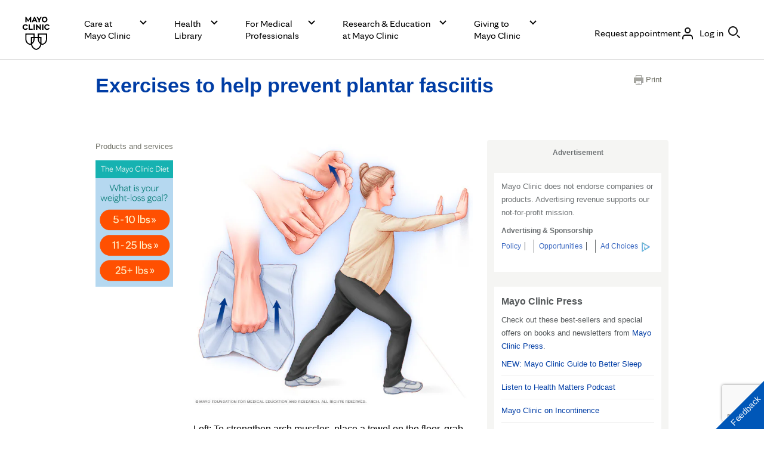

--- FILE ---
content_type: text/html; charset=utf-8
request_url: https://www.google.com/recaptcha/enterprise/anchor?ar=1&k=6LcGfewqAAAAALdHLZf26s-9rXE9CNQI7ea1L2WG&co=aHR0cHM6Ly93d3cubWF5b2NsaW5pYy5vcmc6NDQz&hl=en&v=PoyoqOPhxBO7pBk68S4YbpHZ&size=invisible&anchor-ms=20000&execute-ms=30000&cb=be2s3o52ztnl
body_size: 48910
content:
<!DOCTYPE HTML><html dir="ltr" lang="en"><head><meta http-equiv="Content-Type" content="text/html; charset=UTF-8">
<meta http-equiv="X-UA-Compatible" content="IE=edge">
<title>reCAPTCHA</title>
<style type="text/css">
/* cyrillic-ext */
@font-face {
  font-family: 'Roboto';
  font-style: normal;
  font-weight: 400;
  font-stretch: 100%;
  src: url(//fonts.gstatic.com/s/roboto/v48/KFO7CnqEu92Fr1ME7kSn66aGLdTylUAMa3GUBHMdazTgWw.woff2) format('woff2');
  unicode-range: U+0460-052F, U+1C80-1C8A, U+20B4, U+2DE0-2DFF, U+A640-A69F, U+FE2E-FE2F;
}
/* cyrillic */
@font-face {
  font-family: 'Roboto';
  font-style: normal;
  font-weight: 400;
  font-stretch: 100%;
  src: url(//fonts.gstatic.com/s/roboto/v48/KFO7CnqEu92Fr1ME7kSn66aGLdTylUAMa3iUBHMdazTgWw.woff2) format('woff2');
  unicode-range: U+0301, U+0400-045F, U+0490-0491, U+04B0-04B1, U+2116;
}
/* greek-ext */
@font-face {
  font-family: 'Roboto';
  font-style: normal;
  font-weight: 400;
  font-stretch: 100%;
  src: url(//fonts.gstatic.com/s/roboto/v48/KFO7CnqEu92Fr1ME7kSn66aGLdTylUAMa3CUBHMdazTgWw.woff2) format('woff2');
  unicode-range: U+1F00-1FFF;
}
/* greek */
@font-face {
  font-family: 'Roboto';
  font-style: normal;
  font-weight: 400;
  font-stretch: 100%;
  src: url(//fonts.gstatic.com/s/roboto/v48/KFO7CnqEu92Fr1ME7kSn66aGLdTylUAMa3-UBHMdazTgWw.woff2) format('woff2');
  unicode-range: U+0370-0377, U+037A-037F, U+0384-038A, U+038C, U+038E-03A1, U+03A3-03FF;
}
/* math */
@font-face {
  font-family: 'Roboto';
  font-style: normal;
  font-weight: 400;
  font-stretch: 100%;
  src: url(//fonts.gstatic.com/s/roboto/v48/KFO7CnqEu92Fr1ME7kSn66aGLdTylUAMawCUBHMdazTgWw.woff2) format('woff2');
  unicode-range: U+0302-0303, U+0305, U+0307-0308, U+0310, U+0312, U+0315, U+031A, U+0326-0327, U+032C, U+032F-0330, U+0332-0333, U+0338, U+033A, U+0346, U+034D, U+0391-03A1, U+03A3-03A9, U+03B1-03C9, U+03D1, U+03D5-03D6, U+03F0-03F1, U+03F4-03F5, U+2016-2017, U+2034-2038, U+203C, U+2040, U+2043, U+2047, U+2050, U+2057, U+205F, U+2070-2071, U+2074-208E, U+2090-209C, U+20D0-20DC, U+20E1, U+20E5-20EF, U+2100-2112, U+2114-2115, U+2117-2121, U+2123-214F, U+2190, U+2192, U+2194-21AE, U+21B0-21E5, U+21F1-21F2, U+21F4-2211, U+2213-2214, U+2216-22FF, U+2308-230B, U+2310, U+2319, U+231C-2321, U+2336-237A, U+237C, U+2395, U+239B-23B7, U+23D0, U+23DC-23E1, U+2474-2475, U+25AF, U+25B3, U+25B7, U+25BD, U+25C1, U+25CA, U+25CC, U+25FB, U+266D-266F, U+27C0-27FF, U+2900-2AFF, U+2B0E-2B11, U+2B30-2B4C, U+2BFE, U+3030, U+FF5B, U+FF5D, U+1D400-1D7FF, U+1EE00-1EEFF;
}
/* symbols */
@font-face {
  font-family: 'Roboto';
  font-style: normal;
  font-weight: 400;
  font-stretch: 100%;
  src: url(//fonts.gstatic.com/s/roboto/v48/KFO7CnqEu92Fr1ME7kSn66aGLdTylUAMaxKUBHMdazTgWw.woff2) format('woff2');
  unicode-range: U+0001-000C, U+000E-001F, U+007F-009F, U+20DD-20E0, U+20E2-20E4, U+2150-218F, U+2190, U+2192, U+2194-2199, U+21AF, U+21E6-21F0, U+21F3, U+2218-2219, U+2299, U+22C4-22C6, U+2300-243F, U+2440-244A, U+2460-24FF, U+25A0-27BF, U+2800-28FF, U+2921-2922, U+2981, U+29BF, U+29EB, U+2B00-2BFF, U+4DC0-4DFF, U+FFF9-FFFB, U+10140-1018E, U+10190-1019C, U+101A0, U+101D0-101FD, U+102E0-102FB, U+10E60-10E7E, U+1D2C0-1D2D3, U+1D2E0-1D37F, U+1F000-1F0FF, U+1F100-1F1AD, U+1F1E6-1F1FF, U+1F30D-1F30F, U+1F315, U+1F31C, U+1F31E, U+1F320-1F32C, U+1F336, U+1F378, U+1F37D, U+1F382, U+1F393-1F39F, U+1F3A7-1F3A8, U+1F3AC-1F3AF, U+1F3C2, U+1F3C4-1F3C6, U+1F3CA-1F3CE, U+1F3D4-1F3E0, U+1F3ED, U+1F3F1-1F3F3, U+1F3F5-1F3F7, U+1F408, U+1F415, U+1F41F, U+1F426, U+1F43F, U+1F441-1F442, U+1F444, U+1F446-1F449, U+1F44C-1F44E, U+1F453, U+1F46A, U+1F47D, U+1F4A3, U+1F4B0, U+1F4B3, U+1F4B9, U+1F4BB, U+1F4BF, U+1F4C8-1F4CB, U+1F4D6, U+1F4DA, U+1F4DF, U+1F4E3-1F4E6, U+1F4EA-1F4ED, U+1F4F7, U+1F4F9-1F4FB, U+1F4FD-1F4FE, U+1F503, U+1F507-1F50B, U+1F50D, U+1F512-1F513, U+1F53E-1F54A, U+1F54F-1F5FA, U+1F610, U+1F650-1F67F, U+1F687, U+1F68D, U+1F691, U+1F694, U+1F698, U+1F6AD, U+1F6B2, U+1F6B9-1F6BA, U+1F6BC, U+1F6C6-1F6CF, U+1F6D3-1F6D7, U+1F6E0-1F6EA, U+1F6F0-1F6F3, U+1F6F7-1F6FC, U+1F700-1F7FF, U+1F800-1F80B, U+1F810-1F847, U+1F850-1F859, U+1F860-1F887, U+1F890-1F8AD, U+1F8B0-1F8BB, U+1F8C0-1F8C1, U+1F900-1F90B, U+1F93B, U+1F946, U+1F984, U+1F996, U+1F9E9, U+1FA00-1FA6F, U+1FA70-1FA7C, U+1FA80-1FA89, U+1FA8F-1FAC6, U+1FACE-1FADC, U+1FADF-1FAE9, U+1FAF0-1FAF8, U+1FB00-1FBFF;
}
/* vietnamese */
@font-face {
  font-family: 'Roboto';
  font-style: normal;
  font-weight: 400;
  font-stretch: 100%;
  src: url(//fonts.gstatic.com/s/roboto/v48/KFO7CnqEu92Fr1ME7kSn66aGLdTylUAMa3OUBHMdazTgWw.woff2) format('woff2');
  unicode-range: U+0102-0103, U+0110-0111, U+0128-0129, U+0168-0169, U+01A0-01A1, U+01AF-01B0, U+0300-0301, U+0303-0304, U+0308-0309, U+0323, U+0329, U+1EA0-1EF9, U+20AB;
}
/* latin-ext */
@font-face {
  font-family: 'Roboto';
  font-style: normal;
  font-weight: 400;
  font-stretch: 100%;
  src: url(//fonts.gstatic.com/s/roboto/v48/KFO7CnqEu92Fr1ME7kSn66aGLdTylUAMa3KUBHMdazTgWw.woff2) format('woff2');
  unicode-range: U+0100-02BA, U+02BD-02C5, U+02C7-02CC, U+02CE-02D7, U+02DD-02FF, U+0304, U+0308, U+0329, U+1D00-1DBF, U+1E00-1E9F, U+1EF2-1EFF, U+2020, U+20A0-20AB, U+20AD-20C0, U+2113, U+2C60-2C7F, U+A720-A7FF;
}
/* latin */
@font-face {
  font-family: 'Roboto';
  font-style: normal;
  font-weight: 400;
  font-stretch: 100%;
  src: url(//fonts.gstatic.com/s/roboto/v48/KFO7CnqEu92Fr1ME7kSn66aGLdTylUAMa3yUBHMdazQ.woff2) format('woff2');
  unicode-range: U+0000-00FF, U+0131, U+0152-0153, U+02BB-02BC, U+02C6, U+02DA, U+02DC, U+0304, U+0308, U+0329, U+2000-206F, U+20AC, U+2122, U+2191, U+2193, U+2212, U+2215, U+FEFF, U+FFFD;
}
/* cyrillic-ext */
@font-face {
  font-family: 'Roboto';
  font-style: normal;
  font-weight: 500;
  font-stretch: 100%;
  src: url(//fonts.gstatic.com/s/roboto/v48/KFO7CnqEu92Fr1ME7kSn66aGLdTylUAMa3GUBHMdazTgWw.woff2) format('woff2');
  unicode-range: U+0460-052F, U+1C80-1C8A, U+20B4, U+2DE0-2DFF, U+A640-A69F, U+FE2E-FE2F;
}
/* cyrillic */
@font-face {
  font-family: 'Roboto';
  font-style: normal;
  font-weight: 500;
  font-stretch: 100%;
  src: url(//fonts.gstatic.com/s/roboto/v48/KFO7CnqEu92Fr1ME7kSn66aGLdTylUAMa3iUBHMdazTgWw.woff2) format('woff2');
  unicode-range: U+0301, U+0400-045F, U+0490-0491, U+04B0-04B1, U+2116;
}
/* greek-ext */
@font-face {
  font-family: 'Roboto';
  font-style: normal;
  font-weight: 500;
  font-stretch: 100%;
  src: url(//fonts.gstatic.com/s/roboto/v48/KFO7CnqEu92Fr1ME7kSn66aGLdTylUAMa3CUBHMdazTgWw.woff2) format('woff2');
  unicode-range: U+1F00-1FFF;
}
/* greek */
@font-face {
  font-family: 'Roboto';
  font-style: normal;
  font-weight: 500;
  font-stretch: 100%;
  src: url(//fonts.gstatic.com/s/roboto/v48/KFO7CnqEu92Fr1ME7kSn66aGLdTylUAMa3-UBHMdazTgWw.woff2) format('woff2');
  unicode-range: U+0370-0377, U+037A-037F, U+0384-038A, U+038C, U+038E-03A1, U+03A3-03FF;
}
/* math */
@font-face {
  font-family: 'Roboto';
  font-style: normal;
  font-weight: 500;
  font-stretch: 100%;
  src: url(//fonts.gstatic.com/s/roboto/v48/KFO7CnqEu92Fr1ME7kSn66aGLdTylUAMawCUBHMdazTgWw.woff2) format('woff2');
  unicode-range: U+0302-0303, U+0305, U+0307-0308, U+0310, U+0312, U+0315, U+031A, U+0326-0327, U+032C, U+032F-0330, U+0332-0333, U+0338, U+033A, U+0346, U+034D, U+0391-03A1, U+03A3-03A9, U+03B1-03C9, U+03D1, U+03D5-03D6, U+03F0-03F1, U+03F4-03F5, U+2016-2017, U+2034-2038, U+203C, U+2040, U+2043, U+2047, U+2050, U+2057, U+205F, U+2070-2071, U+2074-208E, U+2090-209C, U+20D0-20DC, U+20E1, U+20E5-20EF, U+2100-2112, U+2114-2115, U+2117-2121, U+2123-214F, U+2190, U+2192, U+2194-21AE, U+21B0-21E5, U+21F1-21F2, U+21F4-2211, U+2213-2214, U+2216-22FF, U+2308-230B, U+2310, U+2319, U+231C-2321, U+2336-237A, U+237C, U+2395, U+239B-23B7, U+23D0, U+23DC-23E1, U+2474-2475, U+25AF, U+25B3, U+25B7, U+25BD, U+25C1, U+25CA, U+25CC, U+25FB, U+266D-266F, U+27C0-27FF, U+2900-2AFF, U+2B0E-2B11, U+2B30-2B4C, U+2BFE, U+3030, U+FF5B, U+FF5D, U+1D400-1D7FF, U+1EE00-1EEFF;
}
/* symbols */
@font-face {
  font-family: 'Roboto';
  font-style: normal;
  font-weight: 500;
  font-stretch: 100%;
  src: url(//fonts.gstatic.com/s/roboto/v48/KFO7CnqEu92Fr1ME7kSn66aGLdTylUAMaxKUBHMdazTgWw.woff2) format('woff2');
  unicode-range: U+0001-000C, U+000E-001F, U+007F-009F, U+20DD-20E0, U+20E2-20E4, U+2150-218F, U+2190, U+2192, U+2194-2199, U+21AF, U+21E6-21F0, U+21F3, U+2218-2219, U+2299, U+22C4-22C6, U+2300-243F, U+2440-244A, U+2460-24FF, U+25A0-27BF, U+2800-28FF, U+2921-2922, U+2981, U+29BF, U+29EB, U+2B00-2BFF, U+4DC0-4DFF, U+FFF9-FFFB, U+10140-1018E, U+10190-1019C, U+101A0, U+101D0-101FD, U+102E0-102FB, U+10E60-10E7E, U+1D2C0-1D2D3, U+1D2E0-1D37F, U+1F000-1F0FF, U+1F100-1F1AD, U+1F1E6-1F1FF, U+1F30D-1F30F, U+1F315, U+1F31C, U+1F31E, U+1F320-1F32C, U+1F336, U+1F378, U+1F37D, U+1F382, U+1F393-1F39F, U+1F3A7-1F3A8, U+1F3AC-1F3AF, U+1F3C2, U+1F3C4-1F3C6, U+1F3CA-1F3CE, U+1F3D4-1F3E0, U+1F3ED, U+1F3F1-1F3F3, U+1F3F5-1F3F7, U+1F408, U+1F415, U+1F41F, U+1F426, U+1F43F, U+1F441-1F442, U+1F444, U+1F446-1F449, U+1F44C-1F44E, U+1F453, U+1F46A, U+1F47D, U+1F4A3, U+1F4B0, U+1F4B3, U+1F4B9, U+1F4BB, U+1F4BF, U+1F4C8-1F4CB, U+1F4D6, U+1F4DA, U+1F4DF, U+1F4E3-1F4E6, U+1F4EA-1F4ED, U+1F4F7, U+1F4F9-1F4FB, U+1F4FD-1F4FE, U+1F503, U+1F507-1F50B, U+1F50D, U+1F512-1F513, U+1F53E-1F54A, U+1F54F-1F5FA, U+1F610, U+1F650-1F67F, U+1F687, U+1F68D, U+1F691, U+1F694, U+1F698, U+1F6AD, U+1F6B2, U+1F6B9-1F6BA, U+1F6BC, U+1F6C6-1F6CF, U+1F6D3-1F6D7, U+1F6E0-1F6EA, U+1F6F0-1F6F3, U+1F6F7-1F6FC, U+1F700-1F7FF, U+1F800-1F80B, U+1F810-1F847, U+1F850-1F859, U+1F860-1F887, U+1F890-1F8AD, U+1F8B0-1F8BB, U+1F8C0-1F8C1, U+1F900-1F90B, U+1F93B, U+1F946, U+1F984, U+1F996, U+1F9E9, U+1FA00-1FA6F, U+1FA70-1FA7C, U+1FA80-1FA89, U+1FA8F-1FAC6, U+1FACE-1FADC, U+1FADF-1FAE9, U+1FAF0-1FAF8, U+1FB00-1FBFF;
}
/* vietnamese */
@font-face {
  font-family: 'Roboto';
  font-style: normal;
  font-weight: 500;
  font-stretch: 100%;
  src: url(//fonts.gstatic.com/s/roboto/v48/KFO7CnqEu92Fr1ME7kSn66aGLdTylUAMa3OUBHMdazTgWw.woff2) format('woff2');
  unicode-range: U+0102-0103, U+0110-0111, U+0128-0129, U+0168-0169, U+01A0-01A1, U+01AF-01B0, U+0300-0301, U+0303-0304, U+0308-0309, U+0323, U+0329, U+1EA0-1EF9, U+20AB;
}
/* latin-ext */
@font-face {
  font-family: 'Roboto';
  font-style: normal;
  font-weight: 500;
  font-stretch: 100%;
  src: url(//fonts.gstatic.com/s/roboto/v48/KFO7CnqEu92Fr1ME7kSn66aGLdTylUAMa3KUBHMdazTgWw.woff2) format('woff2');
  unicode-range: U+0100-02BA, U+02BD-02C5, U+02C7-02CC, U+02CE-02D7, U+02DD-02FF, U+0304, U+0308, U+0329, U+1D00-1DBF, U+1E00-1E9F, U+1EF2-1EFF, U+2020, U+20A0-20AB, U+20AD-20C0, U+2113, U+2C60-2C7F, U+A720-A7FF;
}
/* latin */
@font-face {
  font-family: 'Roboto';
  font-style: normal;
  font-weight: 500;
  font-stretch: 100%;
  src: url(//fonts.gstatic.com/s/roboto/v48/KFO7CnqEu92Fr1ME7kSn66aGLdTylUAMa3yUBHMdazQ.woff2) format('woff2');
  unicode-range: U+0000-00FF, U+0131, U+0152-0153, U+02BB-02BC, U+02C6, U+02DA, U+02DC, U+0304, U+0308, U+0329, U+2000-206F, U+20AC, U+2122, U+2191, U+2193, U+2212, U+2215, U+FEFF, U+FFFD;
}
/* cyrillic-ext */
@font-face {
  font-family: 'Roboto';
  font-style: normal;
  font-weight: 900;
  font-stretch: 100%;
  src: url(//fonts.gstatic.com/s/roboto/v48/KFO7CnqEu92Fr1ME7kSn66aGLdTylUAMa3GUBHMdazTgWw.woff2) format('woff2');
  unicode-range: U+0460-052F, U+1C80-1C8A, U+20B4, U+2DE0-2DFF, U+A640-A69F, U+FE2E-FE2F;
}
/* cyrillic */
@font-face {
  font-family: 'Roboto';
  font-style: normal;
  font-weight: 900;
  font-stretch: 100%;
  src: url(//fonts.gstatic.com/s/roboto/v48/KFO7CnqEu92Fr1ME7kSn66aGLdTylUAMa3iUBHMdazTgWw.woff2) format('woff2');
  unicode-range: U+0301, U+0400-045F, U+0490-0491, U+04B0-04B1, U+2116;
}
/* greek-ext */
@font-face {
  font-family: 'Roboto';
  font-style: normal;
  font-weight: 900;
  font-stretch: 100%;
  src: url(//fonts.gstatic.com/s/roboto/v48/KFO7CnqEu92Fr1ME7kSn66aGLdTylUAMa3CUBHMdazTgWw.woff2) format('woff2');
  unicode-range: U+1F00-1FFF;
}
/* greek */
@font-face {
  font-family: 'Roboto';
  font-style: normal;
  font-weight: 900;
  font-stretch: 100%;
  src: url(//fonts.gstatic.com/s/roboto/v48/KFO7CnqEu92Fr1ME7kSn66aGLdTylUAMa3-UBHMdazTgWw.woff2) format('woff2');
  unicode-range: U+0370-0377, U+037A-037F, U+0384-038A, U+038C, U+038E-03A1, U+03A3-03FF;
}
/* math */
@font-face {
  font-family: 'Roboto';
  font-style: normal;
  font-weight: 900;
  font-stretch: 100%;
  src: url(//fonts.gstatic.com/s/roboto/v48/KFO7CnqEu92Fr1ME7kSn66aGLdTylUAMawCUBHMdazTgWw.woff2) format('woff2');
  unicode-range: U+0302-0303, U+0305, U+0307-0308, U+0310, U+0312, U+0315, U+031A, U+0326-0327, U+032C, U+032F-0330, U+0332-0333, U+0338, U+033A, U+0346, U+034D, U+0391-03A1, U+03A3-03A9, U+03B1-03C9, U+03D1, U+03D5-03D6, U+03F0-03F1, U+03F4-03F5, U+2016-2017, U+2034-2038, U+203C, U+2040, U+2043, U+2047, U+2050, U+2057, U+205F, U+2070-2071, U+2074-208E, U+2090-209C, U+20D0-20DC, U+20E1, U+20E5-20EF, U+2100-2112, U+2114-2115, U+2117-2121, U+2123-214F, U+2190, U+2192, U+2194-21AE, U+21B0-21E5, U+21F1-21F2, U+21F4-2211, U+2213-2214, U+2216-22FF, U+2308-230B, U+2310, U+2319, U+231C-2321, U+2336-237A, U+237C, U+2395, U+239B-23B7, U+23D0, U+23DC-23E1, U+2474-2475, U+25AF, U+25B3, U+25B7, U+25BD, U+25C1, U+25CA, U+25CC, U+25FB, U+266D-266F, U+27C0-27FF, U+2900-2AFF, U+2B0E-2B11, U+2B30-2B4C, U+2BFE, U+3030, U+FF5B, U+FF5D, U+1D400-1D7FF, U+1EE00-1EEFF;
}
/* symbols */
@font-face {
  font-family: 'Roboto';
  font-style: normal;
  font-weight: 900;
  font-stretch: 100%;
  src: url(//fonts.gstatic.com/s/roboto/v48/KFO7CnqEu92Fr1ME7kSn66aGLdTylUAMaxKUBHMdazTgWw.woff2) format('woff2');
  unicode-range: U+0001-000C, U+000E-001F, U+007F-009F, U+20DD-20E0, U+20E2-20E4, U+2150-218F, U+2190, U+2192, U+2194-2199, U+21AF, U+21E6-21F0, U+21F3, U+2218-2219, U+2299, U+22C4-22C6, U+2300-243F, U+2440-244A, U+2460-24FF, U+25A0-27BF, U+2800-28FF, U+2921-2922, U+2981, U+29BF, U+29EB, U+2B00-2BFF, U+4DC0-4DFF, U+FFF9-FFFB, U+10140-1018E, U+10190-1019C, U+101A0, U+101D0-101FD, U+102E0-102FB, U+10E60-10E7E, U+1D2C0-1D2D3, U+1D2E0-1D37F, U+1F000-1F0FF, U+1F100-1F1AD, U+1F1E6-1F1FF, U+1F30D-1F30F, U+1F315, U+1F31C, U+1F31E, U+1F320-1F32C, U+1F336, U+1F378, U+1F37D, U+1F382, U+1F393-1F39F, U+1F3A7-1F3A8, U+1F3AC-1F3AF, U+1F3C2, U+1F3C4-1F3C6, U+1F3CA-1F3CE, U+1F3D4-1F3E0, U+1F3ED, U+1F3F1-1F3F3, U+1F3F5-1F3F7, U+1F408, U+1F415, U+1F41F, U+1F426, U+1F43F, U+1F441-1F442, U+1F444, U+1F446-1F449, U+1F44C-1F44E, U+1F453, U+1F46A, U+1F47D, U+1F4A3, U+1F4B0, U+1F4B3, U+1F4B9, U+1F4BB, U+1F4BF, U+1F4C8-1F4CB, U+1F4D6, U+1F4DA, U+1F4DF, U+1F4E3-1F4E6, U+1F4EA-1F4ED, U+1F4F7, U+1F4F9-1F4FB, U+1F4FD-1F4FE, U+1F503, U+1F507-1F50B, U+1F50D, U+1F512-1F513, U+1F53E-1F54A, U+1F54F-1F5FA, U+1F610, U+1F650-1F67F, U+1F687, U+1F68D, U+1F691, U+1F694, U+1F698, U+1F6AD, U+1F6B2, U+1F6B9-1F6BA, U+1F6BC, U+1F6C6-1F6CF, U+1F6D3-1F6D7, U+1F6E0-1F6EA, U+1F6F0-1F6F3, U+1F6F7-1F6FC, U+1F700-1F7FF, U+1F800-1F80B, U+1F810-1F847, U+1F850-1F859, U+1F860-1F887, U+1F890-1F8AD, U+1F8B0-1F8BB, U+1F8C0-1F8C1, U+1F900-1F90B, U+1F93B, U+1F946, U+1F984, U+1F996, U+1F9E9, U+1FA00-1FA6F, U+1FA70-1FA7C, U+1FA80-1FA89, U+1FA8F-1FAC6, U+1FACE-1FADC, U+1FADF-1FAE9, U+1FAF0-1FAF8, U+1FB00-1FBFF;
}
/* vietnamese */
@font-face {
  font-family: 'Roboto';
  font-style: normal;
  font-weight: 900;
  font-stretch: 100%;
  src: url(//fonts.gstatic.com/s/roboto/v48/KFO7CnqEu92Fr1ME7kSn66aGLdTylUAMa3OUBHMdazTgWw.woff2) format('woff2');
  unicode-range: U+0102-0103, U+0110-0111, U+0128-0129, U+0168-0169, U+01A0-01A1, U+01AF-01B0, U+0300-0301, U+0303-0304, U+0308-0309, U+0323, U+0329, U+1EA0-1EF9, U+20AB;
}
/* latin-ext */
@font-face {
  font-family: 'Roboto';
  font-style: normal;
  font-weight: 900;
  font-stretch: 100%;
  src: url(//fonts.gstatic.com/s/roboto/v48/KFO7CnqEu92Fr1ME7kSn66aGLdTylUAMa3KUBHMdazTgWw.woff2) format('woff2');
  unicode-range: U+0100-02BA, U+02BD-02C5, U+02C7-02CC, U+02CE-02D7, U+02DD-02FF, U+0304, U+0308, U+0329, U+1D00-1DBF, U+1E00-1E9F, U+1EF2-1EFF, U+2020, U+20A0-20AB, U+20AD-20C0, U+2113, U+2C60-2C7F, U+A720-A7FF;
}
/* latin */
@font-face {
  font-family: 'Roboto';
  font-style: normal;
  font-weight: 900;
  font-stretch: 100%;
  src: url(//fonts.gstatic.com/s/roboto/v48/KFO7CnqEu92Fr1ME7kSn66aGLdTylUAMa3yUBHMdazQ.woff2) format('woff2');
  unicode-range: U+0000-00FF, U+0131, U+0152-0153, U+02BB-02BC, U+02C6, U+02DA, U+02DC, U+0304, U+0308, U+0329, U+2000-206F, U+20AC, U+2122, U+2191, U+2193, U+2212, U+2215, U+FEFF, U+FFFD;
}

</style>
<link rel="stylesheet" type="text/css" href="https://www.gstatic.com/recaptcha/releases/PoyoqOPhxBO7pBk68S4YbpHZ/styles__ltr.css">
<script nonce="2RjCrEAzTlUr4WxwQXCb5g" type="text/javascript">window['__recaptcha_api'] = 'https://www.google.com/recaptcha/enterprise/';</script>
<script type="text/javascript" src="https://www.gstatic.com/recaptcha/releases/PoyoqOPhxBO7pBk68S4YbpHZ/recaptcha__en.js" nonce="2RjCrEAzTlUr4WxwQXCb5g">
      
    </script></head>
<body><div id="rc-anchor-alert" class="rc-anchor-alert"></div>
<input type="hidden" id="recaptcha-token" value="[base64]">
<script type="text/javascript" nonce="2RjCrEAzTlUr4WxwQXCb5g">
      recaptcha.anchor.Main.init("[\x22ainput\x22,[\x22bgdata\x22,\x22\x22,\[base64]/[base64]/[base64]/KE4oMTI0LHYsdi5HKSxMWihsLHYpKTpOKDEyNCx2LGwpLFYpLHYpLFQpKSxGKDE3MSx2KX0scjc9ZnVuY3Rpb24obCl7cmV0dXJuIGx9LEM9ZnVuY3Rpb24obCxWLHYpe04odixsLFYpLFZbYWtdPTI3OTZ9LG49ZnVuY3Rpb24obCxWKXtWLlg9KChWLlg/[base64]/[base64]/[base64]/[base64]/[base64]/[base64]/[base64]/[base64]/[base64]/[base64]/[base64]\\u003d\x22,\[base64]\\u003d\\u003d\x22,\x22KhAYw43Cm0/DusKzw4TCq8KhVgMFw65Nw5xZZnI2w4fDnjjCjsKDLF7CiSPCk0vCqMKdA1kEBWgTwofCn8OrOsKdwo/CjsKMJ8KRY8OKZTbCr8ODNGHCo8OAAz1xw70SZDA4wpFhwpAKLsOLwokew4LCvsOKwpI2KlPCpGtHCX7DnGHDusKHw4HDt8OSIMORwp7DtVhww5xTS8K4w4lud1vCksKDVsKBwo0/wo1pcWw3GsOSw5nDjsOlaMKnKsOmw6jCqBQgw4bCosK0AcKpNxjDoFcSwrjDtcKpwrTDm8KHw5t8AsODw7gFMMKbB0ASwpzDvzUgfVg+Nh/DrFTDshVAYDfCvMO6w6dmTsKlOBBqw590UsOFwoVmw5XCpD0GdcOEwrNnXMKewqQbS1xpw5gawrsawqjDm8Ktw4/Di39Zw6Afw4TDpTkrQ8OswoJvUsK5BlbCthTDvloYcsK7XXLCljZ0E8KMNMKdw43CiDDDuHMMwpUUwplrw610w5HDh8ORw7/DlcKEYgfDlxESQ2huGQIJwqNRwpkhwp9yw4twPgDCphDCusKqwpsTw5hGw5fCk30Ow5bCpRrDv8KKw4rCgVTDuR3CisODBTF+B8OXw5pIwozCpcOwwpsJwqZ2w7E/WMOhwrjDpcKQGUDCnsO3wr04w77DiT4gw7TDj8K0GnAjUTbClCNDRcOLS2zDt8KOwrzCkBHCv8OIw4DCp8KmwoIcSMKgd8KWDcOtwrrDtHlCwoRWwoDCk3kzKsKUd8KHcAzCoFU6EsKFwqrDt8O1DiMLI13CpHjCmmbCiWwQK8OydcORR2fCklDDuS/Dvn/DiMOkSMOMwrLCs8OHwpFoMDPDkcOCAMOLwqXCo8K/A8KxVSZxdlDDv8OPO8OvCnU8w6xzw47Duyo6w7TDssKuwr0Ow5QwWkA3Hgx2wpRxwpnCn0ErTcK4w6TCvSI3CBrDjgtREMKAYsO9bzXDq8OIwoAcEcKhPiF9w5Ujw5/DucOUFTfDslnDncKDJGYQw7DCgsKrw4vCn8ORwqvCr3E0wqHCmxXCocOjBHZlQzkEwr3Cl8O0w4bCpsKmw5E7TCpjWWMYwoPCm2zDgkrCqMOaw7/[base64]/DglrCocK/[base64]/Dhy4IOcKUw5DCpHQwA0/CtiVzwqAqEcKsCCjDt8OOIcKURR1eSyMWJsOaFzDCmMOIw6suFkgOwqjCknhswoDDhsO8YgIwTjJew71cwq3Cs8Olw5rCiDTDmcOpIMOdwr/Dig7DknbDgi1jccOYQQ/Dr8KeR8O9wqRtwrHCvj/CusKLwr5Yw4pxwpzCvUlScMKRMVkfwrJ1w7c9wp3CuRN7N8OCw5R7woXDr8OPw4XCuwYNNF/Dn8K8wrokw4rCpQ9oAsO/X8Kcwp9rw4YwVzzDucOLwoPDiQVow6zCtmkxw47Do2gmwqnDg1pUw4BTAgTChXLDm8KzwqfCqsKhwplJw7LChsKbC3PDgcKrLcKRwp5nwpZyw4vCrytVwpsiwqLCriVEwr/[base64]/Dl8KrwrgNIzkLw7UtKF3CqMOtw4rCoGvDjMOrWcO2JMOFwoocZMOqdQYLTnUITivCmxTDgcK3e8Kpw7PCksKHURXCu8KnQA7Du8K/KzsTP8K2fcOMwqzDujXCnMK3w5TDoMOEw4rDpyFHLRk/wq9ley3Do8KDw4gww7l+w5wcwobDiMKkLCl9w65rw5XClkrDisO7EsOCFMOcworDhcKYcXgfwpcdYlM/DsKnwoHCtwbDu8K/woEGf8KBJxMdw5bDkGPDiBrCgF/Cp8O+wrB+U8OJwobCusKcXMKkwp9rw5DCtFbDgMOuXcKmwrUBwr98eWw8wr7CpcO6YEBlwrhNw7bCi1Fvw48JOhUbw7YNw7vDgcOwKGoLaTbDrsO/woVndMK8wqrDlsOQIsKRUcOjLMKGEBrCicKRwpTDscOQBT8iVnnCi1howqnCuCTCjsOVG8OmNsOOcmpFIsKVwo/DhMOTw758FsO2RMKZZcOXJsK7wqJgwokuw4vCpGcnwqjDlHZbwqPCiBpPw5HDoEVTTVdLSsK4w5sTNMK3C8OCQMOjKcODYVQvwqdEBD/DksOPwpbDo1jDr0wsw7R3I8OZC8KwwpLDmkZpZMOIw6HCnDFIw5/CocOVwpRFw6PCsMK1BB3ClcONal0sw5jChsKxw6wTwq0zw43DgghTwpPDvnZcw5rCkcOgF8Kmw5EFdsKwwpNew5YMw7XDu8OUw7JGCcOOw47CmMKhw7xzwr/ChcOgw57DtX/[base64]/wojCnjlww6nCrcK4wroseTDDr1hCJRPDlxI1wqzDvyLCgH7DrSZUwoB3wq3Cv3wOH0oKK8KaPG9wZsOTwp0RwpcGw4svwrZadjLDpDV1OcOoa8KXw5vCnMOjw67Cmlc0ecOaw54OC8OzIlpmaF4Qw5xBwq1+wqnDscKwNsOEw4HDk8OXaCY9KX/DjcO3w44Iw7RpwrzDnSLCgcKOwpZ8wpbCvyDDl8OZFBgXK1LDh8KveHQJw5HDgAPCnMOew5BqKxgOwqQ5DMKyZsKvw48qwoFnPMKZw6/Do8KUM8KMw6JNASDCqG5PB8OGfx/CpiMHwo7ClD9Vw7dtYsKPWhrCjxzDhsO9Q03ChlEGw4ZiVsKnVsOtcU15cWHCpGPCvMOOUGfCqmnCuENhF8O3w5pDwpDDjMKJdBY4GXQpRMK9w77CrcKUw4fDolpKw4dDV3TCmsOCB0TDvcOMwoRKHcO+wqzDkTsObMO2AArDrnXCq8K2W218w6t/[base64]/CosOWwrnCoX7DhsOSBT/[base64]/w5FXU8KIwqljw4V0HsKUDMKbwrkpw5PDp8ODOglQOjDCg8KNwqPDicOzwpXDi8KewrpqNnTDv8O8ZcONw6nDqSFgVMKYw6MUCE7CsMOBwpnDhwXDscKoEXfDsx3Ci1xqXMKWAQ7DtMO8w58/wqHCimghEUYQMMOdwrASX8KDw6E+aQDCssKhRhXCl8Omw5gKwojDvcKYwqlZZzl1w4zCsDcCw4NkYXobw6jDpMKlw7nDh8KVwp8iwprCmggfwpHCkMKPJMOSw7luWcKfDBnCglTChsOvw7jCrl4eR8OTw7xVT15nIVPCmMKfFl7DiMKAwoJyw69KdmvDrBsZwpfDm8K/w4TClcKHw4trVCYGAWULXh/[base64]/[base64]/w6rDlhBDcVvDjsOFw5PCuihxRcOiwrzClcOfTDXDu8Ktw5t7UcOUw78lK8KRw7kSNsO3eTfCpcKUBsOXckrDizp5woMBRXrCvcKqwqnDl8KywrrCt8OlMEQhw5/DmsKNwoBoUUTDkMK1RW/DqcKFQBXDicKBw6okbcKeX8ORwo18ZVPDh8Ouw6vDvAHDisKFwpDCnmHDl8K1wpczSEphH1gFwqXDrcOJPzPDolI4acOtw7xCw59Nw4phJzTCgMOpGgPCqsKPFMKww7HCrBk/w4PCqlE4wpo0wpzCnCzDrsOHw5ZRPcKFw5zDqsKMw6TDq8Knw5t1YCjDsgoLfcOSworDpMKDw4/[base64]/UcK1TMKYw5lrwpx4w6cqw4s8wp8VdT/DoFjCrysYwrMZw5ZdfwzClMK3wq/CmcO/[base64]/DlsKiw6U1QMOVw6vCnMKawqQtC8KnMnnCp3cWwqbCpcO5AELDvgV6w5hzXAZvbiLCpMOLW2kvw49zwrsIMzkXSmQpwoLDgMKfwrEgwrI4cWAZR8O/BzhDbsKmwr/CqsO6QMOITMKpw6TCqsKIe8OnPsKBwpAlwqwew53CtcKxw4gCw5ROw4XDhMOZD8KKWMKDewDDlsOXw4gUCh/[base64]/DvcKZw6LCrkDDuMKrwqTCgHp0w6t8w5lywprDrcOaccOCw4kmOMOCccK/[base64]/[base64]/[base64]/[base64]/wqUyJmlYwrvCmlDCtQ3DvMKJw6tQw6k7fMOXw6wkwr7CucOxG3jDgsOtZsO7NsO7w4DDgcOpw4HCqyjDqnchFhzCkwdLAUHCl8Oyw4g+wrfDs8K/wpzDo1M+wqo+CFjDvR8VwoXDgxDDu1xhwpjDg0PDviHCoMK+w6wpKMOwFMKdw5zDmcKoU21ZwoHDrcOqdR1NVsKEWA/Dg2Eow6nDmhFFZcOcw71UHhzCnmEtw6PCi8Ouwpc3w61owrbDpMOWwphmMX3CqCRowq5Qw73Cm8KIRsKdw6vChcOqL0osw4Q6AcO9XS7Cp3tXdmrCqsKDenLDv8KZw57ClzYawprCj8OHwp42w67Cn8Oxw7fCncKEcMKaJU8WaMOSwrdXZHLCpcOTwrbCsFzDlsOiw4/[base64]/CssOLLsKsVcOLw48qw5A0wrLCsV5gI8OCwop3VsOdw5jCmsOcFsKyQBvCoMK+AxnCmsOEOMOyw4jDgGTCk8OLw7bDpG/CsS3DvH7DhzknwrQhw4QUcsOlwrQVfg9Hwo/DowDDj8OnTsKeH3jDocKOw6vCkjsbwoEHIMO9w5UZw5xDasKIR8O4w5FzBmtVMMOvwoROX8KgwoPCvMOaJ8KVIMOkwpjCm1UsDiwJw7R/TkDDkibDvzNpwpLDu1t1eMOTw5bDksO0wp8nw7bCh058CcKPUMOCwpJhw5rDh8O3wqbCkMKDw7vCksKZbE7CtipkT8K1BHQ+VMKLCsKzwqjDnMKycgjCuC/[base64]/[base64]/XcOkw4grw7fClS0dUiRTw4xjwq/DtDdawoLDn8KEQzERBcKSQkzCtFbDtsKFe8OoLkzDrU7CmMKdWsKQw7xCw4DDvcKZIWvCv8OoWG9BwqdabBPDn3TChyfDsF/CiWlLw7MEwo9XwoxNw6Yww7jDhcOMT8KydMKRwoTDl8K4woQsfcOsM1/DisKgwonDqsKrw4ECKnHCg1jCssOEMyICw7LDhcKIEUrCvnnDgQ9hw5vCjcOXYChuSnwzwoJ9wrjCpCIUw6VbdcOUwqs2w4gXw7/CuRVEw5tAwrLCgGdDEsKtC8O0MUPDp013VMOBwrlZwrjCqjJXwrh6wpQwUsKvwp4Xwo/CosKDw74+Z2HDplHDssO1NBfCrsOYQVXCncKpw6chQWx+JBZjwqhOS8OONl9wKG4XBsObB8KPw4kmMhfDgEBFw5d8wpwCw5rCrjXDosOXfQFjD8K6BHNrF3DDoW1BI8K/[base64]/wrIgw48hSkPChcOVDWzDkcKrIEp9w7vDgig3dyrChcKMw4QowpwSOzxZTsOMwpDDtm/Dk8OCcsKVacKZGMOaT3HCpcOow5jDti1+w6rDisKvwqHDihp3wovCjcKpwppPw49rw7/DnUwbOWPCtsOLRsOxw4Fcw5zDswbCrUoFw7Nww4fCowTDgy1SCMOmAHvDhcK7KTDDlisUGsKDwq7Dr8K7fMKpJ3I+w55KPsKOw5rCm8KIw57CpcK3GTgYwq/[base64]/CmHIbwqbClcK8LsKTAMKow79DwpjDoMOLwrkuw5HCnMKFwr7CtQrDoGd4Z8OdwqQaDV7CjsKxw4nCp8OMwobCnErCs8Oxw5LCvC/Dh8Osw7XCn8KTwrx1MSdlM8OYwppAw49iCMOIWDMcasO0J2DDjsOvJ8Kxw4bDgQfCnBVQfklFw77DngMJdlTCisKCbSPClMOTwopyZHXDuTHDj8Ogwos9w4TDg8O8WSvDvcKEw4Ewe8KuwqbDiMKgaSQfSCnDvG9Tw49SesKae8Omw7sXw5kYw7rCt8KWU8K/w4gww5XCpcOcwpgFw4bClm3DssOiCFxrwqjCqk4NHsK9YcO8woHCq8O8w5nDqWjCpcKvRUsUw7/Dk1vCjFjDsmnDlcKhw4MkwpLDn8OPwoJZNDJjFMOmXUgSw5PCqA5zWyZ/QcOPZMOwwpTDmT8ywoPDlxFkw77DqMOWwoVCwo/Cj2vCgFXDqMKoSMKMBsOQw6kGwpF7wrDCg8OUa0QyXxbCo8K5w7NTw7vClwQIw591BsKbwrzCm8KPH8K6wqPDoMKhw40aw7t0OXRqwo4HAQXConrDpsOQFnjCtU7Dkj1BHMOywqjDtjoQwpXCmsK5IVEuw5jDosOZPcKpLSnDsR/Di01QwrMISgvCrcOTwpY7UFjDjAzDnsK2aFnDocOhVTpaN8OoOx5Ww6rDqcOwQDgAwoNIFwc1w6Y+WhPDncKPw6AfOsOBw6vChMOZDTjCjcOsw7HDiSPDscO6w4Uaw5AMOmvCksKpfcOrXTbCtsK8EXnCj8OAwptuXBc4w7V6SGJfTcOJwr5Xwr/CtcO7w5t6ZTzCmTwbwo9Uw48lw48Gw7g2w4nCuMOFw6MNZcKKKQvDqsKMwo1wwq/Du3TDisOCw7gnPW8Sw5bDmsKuw61ICjdbw7TCjmDCtcOsdcKFwrvCtl1Xwqk+w74Cw7rCvcK/[base64]/KsKQDCw7JsOUOsKzRjjCpRjCnMKnEAoRwo4Uw5UCw6XDlcOkCXwJRMORw63CoWrCpRTCh8Kjw4HDhmhmCzEGwo8nwo7Cs17DqHjCgzJ8wqLDvELDmUbCpzLCuMOTw68qwrxuBVTCn8KxwoApwrUST8KBwr/Dl8OSwqjCqhhYwrLCvMKbDcOqwp/DqsOcw7dhw5HCr8Kyw7w8wqjCtcOmwqJhw4/CskoxwqHCksKpw4BNw5sXw5sIN8O1UUzDjSDDtcKpw5sfwq/DjcKqCm3ClsOhwqzDlmtODcKow6xFwqjClMKuT8KxOhfDhnHDuTbCjFEbBcOXJlXCuMOywpREwrMGaMKkwq7CvATDj8OhKE7CunkhK8K2c8KBZkPCgBzDrlPDh0RoUcKawqTDsRJKCH51bgF8ekxuw4ZTCAzDu3zDm8K+w6/CtEgdcX7DqRgEDkPCisKhw4ojSsKTeX0PwrJlW1pfw73DtsOpw6zDvAMgw4ZeAyBcwqJTw5jCojxmw5hrK8KDwqvCgsOgw5g4w7l5JsOqwqjDmcKdZsOmwozDt2/Cmx3CgsOBwpnDsRYpKgVCwpnDiQjDrsKRFirCryNWw7bDlC7CmQU4w6BWwpjDk8Oewpk0wo3CtRfCosO6wr8ZNioxwrsMG8KMwrbCpUHDhEfCuSTCt8Osw5d/wonCmsKXwpzCrHtDasOMwo/[base64]/DgMODD3rDlsOww4/Dl8OJfcKRw5p0wpIualN5EUh5AU3Dj3Y5wq8iw6/DqMKMw7fDssODB8OwwqgASMKlWsO8w6TCpnMJGyDCulzDvHTDkcO7w7XDk8O9wptXw4sPZzjDtRTCpH/CjxHDlcOBw6MuC8KywpM9b8KXHsKwNMOfwobDocKcw4low7FSw5zDlWo5w6Qyw4PDiyFfJcOlTsKbwqDDiMO6BUEKw7bDukURRxUcNXDCqsOoZsO/XHM4QsK1AcKJw7XDssKGw5PCmMKgO3PClcOGAsONw6rDtsK9WWnDsxsOw4bDgsOUGnXCrsK3wp3Cnm3DhMO5asO4CsOudMKZw4DDnsOVJMORwrpCw5BbPMO9w6VfwqwdYlhuwrN/w5bDtMOJwrZwwpnCrsOOwqZ8w4XDp2DCkMOKwpzDtGAUa8KAw57DqUBGw6RfQMO3wr0uBMKzEQFzw7Q8bMOJTTM9wqVKw74pwq8CMB4CTxPCvMO5BQrCphMpwrrDiMKiw6vDk2LCq2fDg8KTwp4gw4/DoFh3RsOPw64hwpzCux7Dll7DpsKyw6/CoTvCpMO9wrvDjXPDlcOBwp/CicKNwqHDl1IpeMO6w6IBw7fCnMOkWk3CjsOISnLDkg3Dh1oGwrrDrjjDnFXDrcKMMmvCkcKVw71idsKeOQA3eyTDllIqwoBbCQPDm0HCu8Oww7Mvw4FGw6dBQ8OEwrxpb8Kvw6sAKR0Jw7TCjcO/JMODMCIAwo9xGMKewrF6JDtsw4PCmsKiw5krVD3ChcOHRcOiwpXCh8Kqw7nDnCbDtMKdGyHCqFDCh2vDmyJbNcKJwrnCuTPDu1cdTwDDnhYrw4XDj8OZIX4Xw4ZOwrcYwr3Dr8Obw5k7wroKwoPClsKlP8OUesK/GcKcwp7CosOtwpVtR8Osf2xvw6HChcKbdx9QG2d5RUFnw5zCpFcgEi9bUm7DsTHDkwDCqV9Mw7HDrwZTw4PCjxjDgMOZw5AoLhRnHMKgIXvDksKawrMZVyfCpXAQw6LDi8KeYsO3fwTDpQk0w5cjwpQ8DsOvJcOyw4/[base64]/DmSArICHCi1TDoSsjw6PDszPDkCUif0fCvGxIwrzDoMO+w7PDqXEow7XDkcOIw73DqRArNcOwwpZLw4QxKMOFe1zDtsOqDMK9Ln7Ci8KUwogTwowHO8KYwqPClkABw4vDs8OrBg/CgSEXw4xkw6rDuMOBw7g2wp/CkV05w447w4IxQXPCisOrCMOsPsKvGMKEf8KVM2J/SgNxSFPChsOjw5fDt1cPwrB6wrHDu8KCUMK3w5HDsDMxwo8nSHbDhzvDpTA0w7cGBRXDhRc+wrVhw7hUCsKiZWFXw7UlYcOFN2INwqd3w4/CtmROw6Z/[base64]/LxFmwrlhUsKtW8ONAcO7IsORwo7DqjplwolFw6UPwoFsw4PCo8KqwrvDiEjDtFbDnUB6PMOeSsO+wqV/w5DDpVfDpcOBcsO0w4MOSQ4gw6wbwrk8SsKAw4Q1fi8ow6TDmnIhVsKGdVDCmgZXwrglTAXDqsO9dMOCw5nCs2ZMw5fChsK0XRLDmV56w78AEMKwSsObeSlAHsKcw7LDlsO+GwxHTxA5wonCmA3Cnx/DuMKsSS0lJ8KuLMO0wpxrJMOzwqnCkinDmAPCpgrCmgZwwrdqSGdtwr/CssKNQg/DhMOLw6nCo0xgwpY/wpXDqQ7CocORDMKfwq/CgMKhw7XCuUDDtcK1wpduH23DscKAwrzDsyl3w7BRJTvDpiBzdsOgw5fDi0Fyw75sK3PDm8K7fU5VQV8Ew73ClMOhRUDDiSpuwr8mw5zCvcKHUsKsKcKaw6cJw6VlH8KCwp7Do8KMSArCknPDq0EowrPCq2R5E8O9aiFUG2Jfwp3Ct8KFPHBOeE/CscKnwqhiw5DCpsOBJcOUYMKAw4TCjiR9NgTDtQxIw70qw4DDocK1fW9Mw6/Cv1FfwrvCisOeFsK2eMKZZixLw5zDtSrCu2nCtFNwecKMw712Zi4Kwr1jYTHCpiwtacOLworCkRl1w6fCkDvCrcOrwp3DqhPDncKDEMKFw6/CvQfDgMO+w4vCjwbCnT5awowRwrcJIHnClsOTw4fDnsODfsOcLi/[base64]/[base64]/DosOMAsORwrpGPsObNHPDix19wr3CrcKAw4wMw4DCqcKlwrgCW8KHS8KLQ8KmasOGPwLDphJvw55OwonDigBbw6rDr8KFw7nCqw4la8KlwoQAUhovw7ljw4tuCcK/ecKGw6fDuDknY8KtGHjDlhsOw51HQnTCmMKew44rwqHCvcKXAQdXwqhYfBR1wrZEA8OAwoViLsOUwonDtkRpwp/[base64]/AsOrwrxDwoB9a8KdwrfDosOsw49xw6HCuQpCCDLCusOGw41eSMKRw4zDm8KQw5HClxUtwoptSjZ5b3oWwp1ZwpZ1wopXNsKwM8OHw6PDpxl6JsOUw6bDmsO5O29Mw4LCpg/DkUDDrxPCl8KWeS8cZcKNecOPw5hww5rCoVjCjMOAw5LCusOQw7UkJ2tIU8OPXgnCnMOkLj0gw7gbw7DDsMOZw7/CnMO0wp/Cvjx4w67CvcKOwrNSwqTDijB2wrjDrsKGw4BKwo0XNMKRO8Ouw4fDiWZYYiBfwr7DscKgwoXClH3DvHHDlxLCsV3CoyzDhFskw6YPfhHDtcKbwobCqMKrwoRTLj3Cj8K/w5LDu0ZJesKPw4DCpyFfwrNWFFIswqUJJWjDtyMww7cKL1N6wqPCmltuwq1jLcKBeTTDmGLCucO9w5jDk8KdW8KUwpEYwpHCucKPwrtaJsO3w7rCqMK0BMO0WT7DlcOULz3DhkZNGsKhwr7Cu8OoZ8KBccKcwrrCv0LDoAnDrjfCpw7ClcOSHjQ2w6dHw4PDhcKYB1/DpF/[base64]/DpMKDGWsHEsKlw67DnjcswoLCp1rCocOQYsOZUCfDmxvCvwDCqMO+bFbDrBM5wqAsAAByGsOBwqFKOsK+wrvCkD3ChW/[base64]/[base64]/Dl0LDmh4TBxLDtwgQUcKowovCvQDDmsO/HjzDqxJwOWx8T8K7eE/[base64]/CmcOJUFTCmyvDlMKdwrPDnsKONwjDnFPDhEnCo8OUHXfDlR04ABfCjwMWw6/[base64]/DlsK4CXwZSgfCthYSwogEfV0zwpxYwrI4ZkPDo8Okw63CtnY/SMKwOsK6UMOCW10YEMKtL8K9woMjw53CjDJrLEDDhAplI8KoPSBaJS99QWwEBUvCj3XDhi7Duj8Ywp4ow4R3WcKEIU4VAMOpw6zCs8O/w7rCn1xww541Q8KZecOvUn3DnFIbw5xqN0rDkCfCnsKww57Dn1QnYTLDtQ5vRsKMwr5pORpcd2AVFmRKMynCknXCjsOzPjDDjC/DnhrCryPDuxHDgRnCqjXDmMO1CcKbAVDDicOEW2kCEAJvQzPCgz0ySg1mNMKpw7/[base64]/bSMQb8K1wrstVXHDmiTCpylffsO2TsOiwrnDpn/DscKaYGDDsjTCjB4IecKRw5nCuxbCiT7CsnjDqR/DukDCvRB8IirDnMO6WMOrw57CqMOKaH0EwrTCkMKew7ccVQ0jMcKJwptHKsOOw7RKw5LCgsK8A1Zcwr7DvAkqw6XDhXFWwpUvwr1ncFXCicOuw7nDr8KpaS7CuHnDr8KdHcOUwqJmf2/[base64]/cAt5EsKtwq7DkggLwqUzWXTCrEvCrAPCiMO4JzIww7vCm8OMwrbCqMOFwoEYwrFow7QdwqEyw70IwojCjsK4w40+w4BDUGvCiMKIwqAYwqNPw7BHPsONCsK+w6TCnMOMw605cXrDrcOpw7/CinnDiMKMw6PCi8ORwpIoeMOmcMKHMMOTXcKrwqsTbsOjdQcDw53DhBcWw6pFw7vDpg/DjcOFfcO5GCXDscKgw5TDkVR1wrYlFDMkw4k9YcK/PMKfw59rIhhfwoNaZDbCokhARMO5eSgcSMO7w7TCnAxqSMKDXMOabsOgFmPDsVrDl8Ocw5/CmMK0wqrCocOkScKZwoAiT8Kgw5AgwrnCiXo0woRxw5fDlC3Dr3oXMsOiMcOnDwxswos5RsKHM8OmawJEO3DDhS3Ds1XCuzfDgsOjL8O4wrPDoQFSwqAlesKkJCXCgcOmw7twZH1vw5EEw5pdM8OtwpcYcWTDhzllwrF/wopnUnkbw4/Ds8OgYX/[base64]/CvlXCsn4jHsOIChk0f8OTJcO4UQTCgTYsBkZzAC4MIcKhwpV1w7EEw4XDncOnfcKuJsO0wpnChMOGbmnDjcKOw7rCmzo7w500w4vCl8OjOsKqX8KHbAA6wrgydMOmFVM0wrPDry/[base64]/CrE7CoVPDkHdewpfCpjXCgMOXwoPDkQHDm8KTwqF0w4F0w4sKw6IeNwXCkgrCp1g+w5rCjRZdGsKfwosVwrhcIsK1w4rCg8OOH8KTwrfDgTHCixzCtnLDhcKnNxF9wpcqdyFdwqLDgilCPj7DgMOYN8KzE3fDkMOiT8ObdsKwYXHDnB3Dv8OOXRE5PsObbcKcwofDnG/DuzYCwrrDksORf8OUw7vCunPDl8Ogw7TDqMKeAMOwwobDvxsUw5xsK8Kew7/DiWYxcHDDiA5Gw7LChcKWe8Orw4rDhMK9FsK6wqVQbcOtc8O+JMOoJ3wewok4wrpZwohqwrXDs0ZuwpJuYW7CuFIVw4TDtMKXDzozSlNVZR3DpMO/[base64]/Cl1bClV1Fwp1Pw745ccOzw6Edwr5wMBUGw6jCqS/DjVUqw6pseizCucKnby5ZwoUsUsOPYcOhwoXCqMKQeUBpwpQiwqZiJ8Otw48vDMKgw4BNRMKjwo5LScOTwowvJ8KCVMOAOsO+SMObScK8YjbCtsKdwrx4wqfDlmDCgUnCh8O/wpYfagofPQXDgMOTwoTCh1/Cg8KXMsODFAUMGcKhwpVgQ8OJwrFCH8O+w58ZCMOEGsO5w5tVMMKWH8OawrLChmpQw6cHSn7Dvk3Cl8Kawr7Dv2kZLGbDoMO8wq4nw4nCicOPw4DCuCTCuituAQMtWcOIwpJ7fcOKw7zCiMKBOsKyE8K9w7Aswo/DlwTCqcKCXk4VACXDo8KrDcOmwqrDgMKMaRTCtBXDpkJVw5XCisO+w75Qwr/[base64]/w7jCisOSwr7Co27Du8OINcKtwr/CuSYReHc6TTnCgcKJw5pbwptqwr4wF8KCI8KIwobDjSPCriwUw5lEDHvDh8KOwrBDdht0IMKLwo47eMOfRXxiwqMawqFEWBPCgMOTwpzDqsK7bxwHw6XDj8KBw4/DjAzDkWzDpn/[base64]/S2M+woHChCoSw4/CjinCuMOtf8K7Pi3CosKCwoPDgMKswokJw6nCg8KRwqbCqnU8woZcEynDr8OMwpDDrMODKj9bHDFFw6p7SsKGw5AffsOSw6nDjcOwwoDCncK1w75Iw77DmMOTw6Rhwr1Vwo/Cii4PV8KvP3lpwqXCvsOHwrBDwppmw7vDpiU4TcK5EMOqPVsmNHBtLHw/RA3CtDbDsxbCj8KmwqFrwrnDsMO5UkItbzlzwqlsZsOFwoLDrsOcwpJmesKsw5QMYcKOwqRQdcK5FnHCmcK3UQ/CrMKxEmAhU8Onw4ZoaCUwLTjCv8OTQmgsCj/Dm21mw5zDryVPwrDCozLDjScaw6PCsMO7XjHDhMO1LMKmw4t0a8OCwqB6w65vwqHCgMO/wqwJYgbDssOhEzExwojCviFGEMOhNSHDoGE8P0zDm8KlTXDCtcOnw6pSwqHCrMKgDcOmXg3Dm8OIBFBJNhk1RcOKGDkXwo9nBcOuwqXCuVViIUzDoizCiC8iDMKCwrZJZ2ItSgTCo8K7w5gTKsOoV8ORfQZkw4VPwq/CuzzCusOew7PDnMKXw5fDpxoAwq7CiV1pwojCq8KfH8KowovCo8OBdUjDgsOefsOoFMOYwo9SJ8O3TUfDr8KCDS/DgcOmwrbDtcOZK8KuwojDiUXCqsOkV8KnwqIuAzrDvsOFNsO8w7Zkwoxpw4s4EcK2DDV3wo9tw6wHCMKkw4vDgncYXsORRWxlwqPDrcOiwrtOw6c1w4AWwqrDscKbbMKjT8Obw7ErwoXCrinDgMKDHFYuRsOtFMOjSG8OCD7DncOpAcO/[base64]/[base64]/Co2HDnsO+w5wFX8OOw79pBsOBwrXCmsKEwrvDpMK/wqFkw5Zse8OZwpApwp/CgyRgMcKKw7LDhBpnw6rCpcOLBCF8w4xCwqHCscKIwp08G8KNwpFBwr3Dq8OrG8KHGsOww5RMXhjCvMOGw7lNCy7DrEfChzYWw7TCjEk5wo/CnMKzGMKHCA4pwqPDpsKKenTCvMO9D23CkHvCtQLCtQYgdsKMKMOAbMOzw7FJw48AwqLDpcKdwoPClRTCr8KywqAfw4jCmwLDkQwSLRUlRwnCl8OewpMgCcOUwq5swoMqwqoUd8O9w4/Cn8O6bjBFKMOPwpMCw43Cqz1OEsKzX33CscO8KcKgUcOSw4wLw6RTRMOGB8KkTsOTwprDksOyw5DChMOQeizCnMOuw4Ymw67DlApVwpkqw6jDqCEjw47CoXx3w5/[base64]/A8KPesKrw6MowrhWWcK4w6HCv8Kww7xfZcOTb0TCtC3Do8KuX17CuG1dJ8O3wrwCw5jCqsKpOGnChAU9HcOTGMKSNSkEwqUFOsOaO8OEZcOXwqJtwodxW8Ocw4EEJihvwohuVcKhwr9Xw4JDw4zCrGBGA8ORwolEwpZMw4PDtcKow5HCvcOsa8OEbAcAwrBlXcO4w7/CtA7DlMOywpjCu8KPUwrDqCPDucKxXMOkfF00KVhJw63DhcOSwqEEwo5kw5Nvw5F0Kl1fHDQCwrPCpzZFJ8OlwqjCpcK4ehbDpsKsTE50wqNdH8OIwp/DkMOOw59bGDIvwr4qc8KaNCrDpMK9wqErwpTDvMOTA8KcPMK8c8OeLsK5w7rCucOVw7rDhgvCgsOjTMOvwpIkDjXDkyXCl8Oaw4TCncKbw7rCpVfCncK0wocDU8O5T8KbTGQ/w5tfw7w5W3p3KsKFUR/DmzbCsMO7ZlHCk3XDu2kKNcOewoHCh8OXw6Jmw442w45RccOvWsKYZsKtwosEJ8KbwohJL1vCpsKzdsKOwqTClsOMFMKuDj7CinBNw4ZIeR/CnCIRD8KuwobCuEbDvDBmL8OZVETDgi3ChMOIccOmwo7Dtg4xEsOLJMK6woQowqPDoGzDhUBkw53Ds8K4QcO9E8Ovw4k7w4JhXMOjNCULw4AgAj7Dg8Knw7FLF8Oewp7Dhh1dLcO0w6/DucOEw7TDtAgdUcKxCsKFwqtjJE8Sw5YawprDkMO4wqI8CDjCnz/CkcKAwpJWw6lUwpnCq30LWsOyPyZXw7vCkgnCvMORwrdKwpnCpcOpfkJefcKdw53DuMKvHcO6w75rw6YEw5pNLsOvw6/Cm8Ohw5XCncOswrwhIcO2LUjDhjBMwp0Aw6BsL8OfMzpZFAnClMK5QQcRME9nwrItwp7CuyXCvlRkwoQSGMO9Y8K3wrBhTMOkEEsFwq/Dg8KuesOZwqLDpEV4WcKNw4rCqsKrUA7DnsOTWMOSw4TDkcK2DsO2f8OwwqPCjFYvw4JHwrfDiiVhdcKHUxJ1wq/CrRPCgcKUWcO/[base64]/Cg8KFcVDChUTDgcO6ZcK4w4PDjVpSwpJPNMK2RzFeScK8w4gqwqfDkm9waMKRHjVow4vDlsKMwr7Ds8O6wqPCo8K/w5ERL8Kgwqtdwo3CrMONPn4UwprDpsKRwqPCucKeZ8KQwq80GVV6w6gTwqEUDmN9w64ORcKWwrkuEh/DgydaS17Cr8Krw4vChMOCw4VaLWPCgwzDshvDpMOBIj/Dgl3Cv8K4wo0ZwqLDlsKgScK7wqg+HFZlwojDi8OZQxZ7OMKEQ8OvA2rCvcOHwoNKIsOjPhIzw7PDsMOcZMKAw6/[base64]/[base64]/Cj8K2esKAwo/CtcKXYj3Dnx/[base64]/[base64]/Cr3Enw4DDgxsYQMO/MFIQQsOyw65CwrR1wpTDnsOBClRbwpwtacO0wqFfw7/CnFTCgnzDtEAHwprDgn9Ow4ZKPXnCm2vDl8OFbsOLWzgMQ8KxZsKsFk3Du0nDu8K/[base64]/V8OlWjXCjsKTwqrDlcOkfRDCtjYiVsKhw4HCt0bCuW7Cpj3CqsKlG8OOw5BeCMOubCg4CMONw6nDmcObwposf2TDh8Oww53Ct2DDqTfClkM2G8OUTMOEwqzCmcOGwrjDlBHDtMKBa8O/[base64]/CjcKBBzcWw4J3Y1fCpcKpM8KtwqrCt8KwIcK4MD/DhGLClMKmbFnDg8KUw6LDrcO1TMO9dsOrFsKDUz3DvcKeWzEywq5YEcOJw6sDwqfDvsKLM0lUwqI6S8KuZcK9Tg7DjG/DgMKkJMOaScOQeMKYalFVw7dswqd7w6QfUsKXw6jCkWXDusOSwpnCt8KSw7XCicKgw4DCrsOYw5fDoRRiXEUVdcKCwqpJbVjDmGPDqyzCjMOCF8Kmw71/TsK/IsOeSMOLYj1IBsOYF3F1MRTCkybDhjIvD8O5w6jDkMOew7kXVVzDv1wmwojDpQnCkxpNw73ChcKAKGfDm3fDtcKlC0zDkWzCtcOCMMOTZsK7w5DDo8OCwp43w6vCjMO+fDnCvzHCgmDCs05mw5/Ch3cISy4KB8OKRcK0w5vDpsKfG8OAwo07E8O1wr/DlcKDw4fDg8KOwqDCrjjChC3CtUhDPVLDnGvCvw7CpcOiAsKuZhEqKmrCqsOVMHPDisOFw7/DksOeLjwwwrHDtj/Dt8K+w5ZFw5QSLsK6PsKmQMOpI23DvkbCp8KwHHp5w7Vdw7R2w4rDglFkPVEZQMO9w4VpOTTCvcODB8KwFcKwwo1Jw5PDvHDCj23Cj3jDrsOPDcKWIk1kG25pdcKHD8OHHMO9P2URw5DDtC/DpsOLf8KmwpTCuMO0wrtjTMO/wq7CkD/CtsKhwqbCty1Twq1ew6rCgsK8w7DCsknCiRhiwpPCh8KDw4AswpbDrT86w67CkX5pP8OtFMODw4dsw5FOw6/CssOYPCNcw5R/[base64]/CuWzCtMKCw5o6wro/[base64]/CuHscWMOSCcOFw5dnw6LCjsKBNMKbwrPDjivChg/DiUoLD8O9TAcYwojCgwJGX8OIwr/CinvCrRQSwrRywrA8FG3Ct0/Dp23DjQfDjkfDnD/CqsOAw5ISw7cAw7zCp0t/wo4BwpDCpXnCvsK9w5DDn8OuesOQwqhjCEBvwrXCiMKHwoEYw4/ClcKvGjvDgg3DrFTCo8OaaMOYw6pkw7hHwrVsw4Iaw7Uww7jDusKqfMO5wpDDosKHR8KtbMKYMcKEAMOcw73CiVo4w4scwqRxwqDDonTDu0PCsQbDqEPDmSbCqg4cW2xUwpvCvUXCig\\u003d\\u003d\x22],null,[\x22conf\x22,null,\x226LcGfewqAAAAALdHLZf26s-9rXE9CNQI7ea1L2WG\x22,0,null,null,null,1,[21,125,63,73,95,87,41,43,42,83,102,105,109,121],[1017145,478],0,null,null,null,null,0,null,0,null,700,1,null,0,\[base64]/76lBhnEnQkZnOKMAhmv8xEZ\x22,0,0,null,null,1,null,0,0,null,null,null,0],\x22https://www.mayoclinic.org:443\x22,null,[3,1,1],null,null,null,1,3600,[\x22https://www.google.com/intl/en/policies/privacy/\x22,\x22https://www.google.com/intl/en/policies/terms/\x22],\x22c+Jr2AHBZqtQmY4QiWSGxN4s1DTHeYq+YEPny7i4uck\\u003d\x22,1,0,null,1,1768898669339,0,0,[14,53],null,[46,146,218,236],\x22RC-X575JIia79oPZg\x22,null,null,null,null,null,\x220dAFcWeA7Lll8lU-ykmQ6lmektXS49tYi0ffgi5R2otvSQuRrG8ybo4i1XbJ2RyT4-QXIRuubIJ0JYYLJieLJ5ubS6S_vToc-MWw\x22,1768981469395]");
    </script></body></html>

--- FILE ---
content_type: application/javascript; charset=utf-8
request_url: https://xih9lsprjt.kameleoon.io/engine.js
body_size: 54158
content:
if (undefined === window.Kameleoon){(function(){!function(e,t){e.kbowser=t()}(this,(function(){return function(e){var t={};function r(i){if(t[i])return t[i].exports;var n=t[i]={i:i,l:!1,exports:{}};return e[i].call(n.exports,n,n.exports,r),n.l=!0,n.exports}return r.m=e,r.c=t,r.d=function(e,t,i){r.o(e,t)||Object.defineProperty(e,t,{enumerable:!0,get:i})},r.r=function(e){"undefined"!=typeof Symbol&&Symbol.toStringTag&&Object.defineProperty(e,Symbol.toStringTag,{value:"Module"}),Object.defineProperty(e,"__esModule",{value:!0})},r.t=function(e,t){if(1&t&&(e=r(e)),8&t)return e;if(4&t&&"object"==typeof e&&e&&e.__esModule)return e;var i=Object.create(null);if(r.r(i),Object.defineProperty(i,"default",{enumerable:!0,value:e}),2&t&&"string"!=typeof e)for(var n in e)r.d(i,n,function(t){return e[t]}.bind(null,n));return i},r.n=function(e){var t=e&&e.__esModule?function(){return e.default}:function(){return e};return r.d(t,"a",t),t},r.o=function(e,t){return Object.prototype.hasOwnProperty.call(e,t)},r.p="",r(r.s=90)}({17:function(e,t,r){"use strict";t.__esModule=!0,t.default=void 0;var i=r(18),n=function(){function e(){}return e.getFirstMatch=function(e,t){var r=t.match(e);return r&&r.length>0&&r[1]||""},e.getSecondMatch=function(e,t){var r=t.match(e);return r&&r.length>1&&r[2]||""},e.map=function(e,t){var r,i=[];if(Array.prototype.map)return Array.prototype.map.call(e,t);for(r=0;r<e.length;r+=1)i.push(t(e[r]));return i},e.find=function(e,t){var r,i;if(Array.prototype.find)return Array.prototype.find.call(e,t);for(r=0,i=e.length;r<i;r+=1){var n=e[r];if(t(n,r))return n}},e.assign=function(e){for(var t,r,i=e,n=arguments.length,s=new Array(n>1?n-1:0),a=1;a<n;a++)s[a-1]=arguments[a];if(Object.assign)return Object.assign.apply(Object,[e].concat(s));var o=function(){var e=s[t];"object"==typeof e&&null!==e&&Object.keys(e).forEach((function(t){i[t]=e[t]}))};for(t=0,r=s.length;t<r;t+=1)o();return e},e}();t.default=n,e.exports=t.default},18:function(e,t,r){"use strict";t.__esModule=!0,t.OS_MAP=t.PLATFORMS_MAP=void 0;t.PLATFORMS_MAP={t:"tablet",m:"mobile",d:"desktop"};t.OS_MAP={WindowsPhone:"Windows Phone",Windows:"Windows",MacOS:"macOS",iOS:"iOS",Android:"Android",Linux:"Linux"}},90:function(e,t,r){"use strict";t.__esModule=!0,t.default=void 0;var i,n=(i=r(91))&&i.__esModule?i:{default:i},s=r(18);function a(e,t){for(var r=0;r<t.length;r++){var i=t[r];i.enumerable=i.enumerable||!1,i.configurable=!0,"value"in i&&(i.writable=!0),Object.defineProperty(e,i.key,i)}}var o=function(){function e(){}var t,r,i;return e.parse=function(e){return new n.default(e).getResult()},t=e,i=[],(r=null)&&a(t.prototype,r),i&&a(t,i),e}();t.default=o,e.exports=t.default},91:function(e,t,r){"use strict";t.__esModule=!0,t.default=void 0;var i=o(r(92)),n=o(r(93)),s=o(r(94)),a=o(r(17));function o(e){return e&&e.__esModule?e:{default:e}}var u=function(){function e(e,t){if(void 0===t&&(t=!1),null==e||""===e)throw new Error("UA parameter can't be empty");this._ua=e,this.parsedResult={},!0!==t&&this.parse()}var t=e.prototype;return t.getUA=function(){return this._ua},t.test=function(e){return e.test(this._ua)},t.parseBrowser=function(){var e=this;this.parsedResult.browser={};var t=a.default.find(i.default,(function(t){if("function"==typeof t.test)return t.test(e);if(t.test instanceof Array)return t.test.some((function(t){return e.test(t)}));throw new Error("Browser's test function is not valid")}));return t&&(this.parsedResult.browser=t.describe(this.getUA())),this.parsedResult.browser},t.getBrowser=function(){return this.parsedResult.browser?this.parsedResult.browser:this.parseBrowser()},t.getBrowserName=function(e){return e?String(this.getBrowser().name).toLowerCase()||"":this.getBrowser().name||""},t.getOS=function(){return this.parsedResult.os?this.parsedResult.os:this.parseOS()},t.parseOS=function(){var e=this;this.parsedResult.os={};var t=a.default.find(n.default,(function(t){if("function"==typeof t.test)return t.test(e);if(t.test instanceof Array)return t.test.some((function(t){return e.test(t)}));throw new Error("Browser's test function is not valid")}));return t&&(this.parsedResult.os=t.describe(this.getUA())),this.parsedResult.os},t.getOSName=function(e){var t=this.getOS().name;return e?String(t).toLowerCase()||"":t||""},t.getOSVersion=function(){return this.getOS().version},t.parsePlatform=function(){var e=this;this.parsedResult.platform={};var t=a.default.find(s.default,(function(t){if("function"==typeof t.test)return t.test(e);if(t.test instanceof Array)return t.test.some((function(t){return e.test(t)}));throw new Error("Browser's test function is not valid")}));return t&&(this.parsedResult.platform=t.describe(this.getUA())),this.parsedResult.platform},t.parse=function(){return this.parseBrowser(),this.parseOS(),this.parsePlatform(),this},t.getResult=function(){return a.default.assign({},this.parsedResult)},e}();t.default=u,e.exports=t.default},92:function(e,t,r){"use strict";t.__esModule=!0,t.default=void 0;var i,n=(i=r(17))&&i.__esModule?i:{default:i};var s=/version\/(\d+(\.?_?\d+)+)/i,a=[{test:[/googlebot/i],describe:function(e){var t={name:"Googlebot"},r=n.default.getFirstMatch(/googlebot\/(\d+(\.\d+))/i,e)||n.default.getFirstMatch(s,e);return r&&(t.version=r),t}},{test:[/opera/i],describe:function(e){var t={name:"Opera"},r=n.default.getFirstMatch(s,e)||n.default.getFirstMatch(/(?:opera)[\s/](\d+(\.?_?\d+)+)/i,e);return r&&(t.version=r),t}},{test:[/opr\/|opios/i],describe:function(e){var t={name:"Opera"},r=n.default.getFirstMatch(/(?:opr|opios)[\s/](\S+)/i,e)||n.default.getFirstMatch(s,e);return r&&(t.version=r),t}},{test:[/SamsungBrowser/i],describe:function(e){var t={name:"Samsung Internet for Android"},r=n.default.getFirstMatch(s,e)||n.default.getFirstMatch(/(?:SamsungBrowser)[\s/](\d+(\.?_?\d+)+)/i,e);return r&&(t.version=r),t}},{test:[/Whale/i],describe:function(e){var t={name:"NAVER Whale Browser"},r=n.default.getFirstMatch(s,e)||n.default.getFirstMatch(/(?:whale)[\s/](\d+(?:\.\d+)+)/i,e);return r&&(t.version=r),t}},{test:[/MZBrowser/i],describe:function(e){var t={name:"MZ Browser"},r=n.default.getFirstMatch(/(?:MZBrowser)[\s/](\d+(?:\.\d+)+)/i,e)||n.default.getFirstMatch(s,e);return r&&(t.version=r),t}},{test:[/focus/i],describe:function(e){var t={name:"Focus"},r=n.default.getFirstMatch(/(?:focus)[\s/](\d+(?:\.\d+)+)/i,e)||n.default.getFirstMatch(s,e);return r&&(t.version=r),t}},{test:[/swing/i],describe:function(e){var t={name:"Swing"},r=n.default.getFirstMatch(/(?:swing)[\s/](\d+(?:\.\d+)+)/i,e)||n.default.getFirstMatch(s,e);return r&&(t.version=r),t}},{test:[/coast/i],describe:function(e){var t={name:"Opera Coast"},r=n.default.getFirstMatch(s,e)||n.default.getFirstMatch(/(?:coast)[\s/](\d+(\.?_?\d+)+)/i,e);return r&&(t.version=r),t}},{test:[/yabrowser/i],describe:function(e){var t={name:"Yandex Browser"},r=n.default.getFirstMatch(/(?:yabrowser)[\s/](\d+(\.?_?\d+)+)/i,e)||n.default.getFirstMatch(s,e);return r&&(t.version=r),t}},{test:[/ucbrowser/i],describe:function(e){var t={name:"UC Browser"},r=n.default.getFirstMatch(s,e)||n.default.getFirstMatch(/(?:ucbrowser)[\s/](\d+(\.?_?\d+)+)/i,e);return r&&(t.version=r),t}},{test:[/Maxthon|mxios/i],describe:function(e){var t={name:"Maxthon"},r=n.default.getFirstMatch(s,e)||n.default.getFirstMatch(/(?:Maxthon|mxios)[\s/](\d+(\.?_?\d+)+)/i,e);return r&&(t.version=r),t}},{test:[/epiphany/i],describe:function(e){var t={name:"Epiphany"},r=n.default.getFirstMatch(s,e)||n.default.getFirstMatch(/(?:epiphany)[\s/](\d+(\.?_?\d+)+)/i,e);return r&&(t.version=r),t}},{test:[/puffin/i],describe:function(e){var t={name:"Puffin"},r=n.default.getFirstMatch(s,e)||n.default.getFirstMatch(/(?:puffin)[\s/](\d+(\.?_?\d+)+)/i,e);return r&&(t.version=r),t}},{test:[/sleipnir/i],describe:function(e){var t={name:"Sleipnir"},r=n.default.getFirstMatch(s,e)||n.default.getFirstMatch(/(?:sleipnir)[\s/](\d+(\.?_?\d+)+)/i,e);return r&&(t.version=r),t}},{test:[/k-meleon/i],describe:function(e){var t={name:"K-Meleon"},r=n.default.getFirstMatch(s,e)||n.default.getFirstMatch(/(?:k-meleon)[\s/](\d+(\.?_?\d+)+)/i,e);return r&&(t.version=r),t}},{test:[/micromessenger/i],describe:function(e){var t={name:"WeChat"},r=n.default.getFirstMatch(/(?:micromessenger)[\s/](\d+(\.?_?\d+)+)/i,e)||n.default.getFirstMatch(s,e);return r&&(t.version=r),t}},{test:[/qqbrowser/i],describe:function(e){var t={name:/qqbrowserlite/i.test(e)?"QQ Browser Lite":"QQ Browser"},r=n.default.getFirstMatch(/(?:qqbrowserlite|qqbrowser)[/](\d+(\.?_?\d+)+)/i,e)||n.default.getFirstMatch(s,e);return r&&(t.version=r),t}},{test:[/msie|trident/i],describe:function(e){var t={name:"Internet Explorer"},r=n.default.getFirstMatch(/(?:msie |rv:)(\d+(\.?_?\d+)+)/i,e);return r&&(t.version=r),t}},{test:[/\sedg\//i],describe:function(e){var t={name:"Microsoft Edge"},r=n.default.getFirstMatch(/\sedg\/(\d+(\.?_?\d+)+)/i,e);return r&&(t.version=r),t}},{test:[/edg([ea]|ios)/i],describe:function(e){var t={name:"Microsoft Edge"},r=n.default.getSecondMatch(/edg([ea]|ios)\/(\d+(\.?_?\d+)+)/i,e);return r&&(t.version=r),t}},{test:[/vivaldi/i],describe:function(e){var t={name:"Vivaldi"},r=n.default.getFirstMatch(/vivaldi\/(\d+(\.?_?\d+)+)/i,e);return r&&(t.version=r),t}},{test:[/seamonkey/i],describe:function(e){var t={name:"SeaMonkey"},r=n.default.getFirstMatch(/seamonkey\/(\d+(\.?_?\d+)+)/i,e);return r&&(t.version=r),t}},{test:[/sailfish/i],describe:function(e){var t={name:"Sailfish"},r=n.default.getFirstMatch(/sailfish\s?browser\/(\d+(\.\d+)?)/i,e);return r&&(t.version=r),t}},{test:[/silk/i],describe:function(e){var t={name:"Amazon Silk"},r=n.default.getFirstMatch(/silk\/(\d+(\.?_?\d+)+)/i,e);return r&&(t.version=r),t}},{test:[/phantom/i],describe:function(e){var t={name:"PhantomJS"},r=n.default.getFirstMatch(/phantomjs\/(\d+(\.?_?\d+)+)/i,e);return r&&(t.version=r),t}},{test:[/slimerjs/i],describe:function(e){var t={name:"SlimerJS"},r=n.default.getFirstMatch(/slimerjs\/(\d+(\.?_?\d+)+)/i,e);return r&&(t.version=r),t}},{test:[/blackberry|\bbb\d+/i,/rim\stablet/i],describe:function(e){var t={name:"BlackBerry"},r=n.default.getFirstMatch(s,e)||n.default.getFirstMatch(/blackberry[\d]+\/(\d+(\.?_?\d+)+)/i,e);return r&&(t.version=r),t}},{test:[/(web|hpw)[o0]s/i],describe:function(e){var t={name:"WebOS Browser"},r=n.default.getFirstMatch(s,e)||n.default.getFirstMatch(/w(?:eb)?[o0]sbrowser\/(\d+(\.?_?\d+)+)/i,e);return r&&(t.version=r),t}},{test:[/bada/i],describe:function(e){var t={name:"Bada"},r=n.default.getFirstMatch(/dolfin\/(\d+(\.?_?\d+)+)/i,e);return r&&(t.version=r),t}},{test:[/tizen/i],describe:function(e){var t={name:"Tizen"},r=n.default.getFirstMatch(/(?:tizen\s?)?browser\/(\d+(\.?_?\d+)+)/i,e)||n.default.getFirstMatch(s,e);return r&&(t.version=r),t}},{test:[/qupzilla/i],describe:function(e){var t={name:"QupZilla"},r=n.default.getFirstMatch(/(?:qupzilla)[\s/](\d+(\.?_?\d+)+)/i,e)||n.default.getFirstMatch(s,e);return r&&(t.version=r),t}},{test:[/firefox|iceweasel|fxios/i],describe:function(e){var t={name:"Firefox"},r=n.default.getFirstMatch(/(?:firefox|iceweasel|fxios)[\s/](\d+(\.?_?\d+)+)/i,e);return r&&(t.version=r),t}},{test:[/electron/i],describe:function(e){var t={name:"Electron"},r=n.default.getFirstMatch(/(?:electron)\/(\d+(\.?_?\d+)+)/i,e);return r&&(t.version=r),t}},{test:[/chromium/i],describe:function(e){var t={name:"Chromium"},r=n.default.getFirstMatch(/(?:chromium)[\s/](\d+(\.?_?\d+)+)/i,e)||n.default.getFirstMatch(s,e);return r&&(t.version=r),t}},{test:[/chrome|crios|crmo/i],describe:function(e){var t={name:"Chrome"},r=n.default.getFirstMatch(/(?:chrome|crios|crmo)\/(\d+(\.?_?\d+)+)/i,e);return r&&(t.version=r),t}},{test:[/GSA/i],describe:function(e){var t={name:"Google Search"},r=n.default.getFirstMatch(/(?:GSA)\/(\d+(\.?_?\d+)+)/i,e);return r&&(t.version=r),t}},{test:function(e){var t=!e.test(/like android/i),r=e.test(/android/i);return t&&r},describe:function(e){var t={name:"Android Browser"},r=n.default.getFirstMatch(s,e);return r&&(t.version=r),t}},{test:[/safari|applewebkit/i],describe:function(e){var t={name:"Safari"},r=n.default.getFirstMatch(s,e);return r&&(t.version=r),t}},{test:[/.*/i],describe:function(e){var t=-1!==e.search("\\(")?/^(.*)\/(.*)[ \t]\((.*)/:/^(.*)\/(.*) /;return{name:n.default.getFirstMatch(t,e),version:n.default.getSecondMatch(t,e)}}}];t.default=a,e.exports=t.default},93:function(e,t,r){"use strict";t.__esModule=!0,t.default=void 0;var i,n=(i=r(17))&&i.__esModule?i:{default:i},s=r(18);var a=[{test:[/windows phone/i],describe:function(e){return{name:s.OS_MAP.WindowsPhone}}},{test:[/windows /i],describe:function(e){return{name:s.OS_MAP.Windows}}},{test:[/Macintosh(.*?) FxiOS(.*?) Version\//],describe:function(e){var t=n.default.getSecondMatch(/(Version\/)(\d[\d.]+)/,e);return{name:s.OS_MAP.iOS,version:t}}},{test:[/macintosh/i],describe:function(e){var t=n.default.getFirstMatch(/mac os x (\d+(\.?_?\d+)+)/i,e).replace(/[_\s]/g,".");return{name:s.OS_MAP.MacOS,version:t}}},{test:[/(ipod|iphone|ipad)/i],describe:function(e){var t=n.default.getFirstMatch(/os (\d+([_\s]\d+)*) like mac os x/i,e).replace(/[_\s]/g,".");return{name:s.OS_MAP.iOS,version:t}}},{test:function(e){var t=!e.test(/like android/i),r=e.test(/android/i);return t&&r},describe:function(e){return{name:s.OS_MAP.Android}}},{test:[/linux/i],describe:function(){return{name:s.OS_MAP.Linux}}}];t.default=a,e.exports=t.default},94:function(e,t,r){"use strict";t.__esModule=!0,t.default=void 0;var i,n=(i=r(17))&&i.__esModule?i:{default:i},s=r(18);var a=[{test:[/googlebot/i],describe:function(){return{type:"bot"}}},{test:[/huawei/i],describe:function(e){return{type:s.PLATFORMS_MAP.m}}},{test:[/nexus\s*(?:7|8|9|10).*/i],describe:function(){return{type:s.PLATFORMS_MAP.t}}},{test:[/ipad/i],describe:function(){return{type:s.PLATFORMS_MAP.t}}},{test:[/Macintosh(.*?) FxiOS(.*?) Version\//],describe:function(){return{type:s.PLATFORMS_MAP.t}}},{test:[/kftt build/i],describe:function(){return{type:s.PLATFORMS_MAP.t}}},{test:[/silk/i],describe:function(){return{type:s.PLATFORMS_MAP.t}}},{test:[/tablet(?! pc)/i],describe:function(){return{type:s.PLATFORMS_MAP.t}}},{test:function(e){var t=e.test(/ipod|iphone/i),r=e.test(/like (ipod|iphone)/i);return t&&!r},describe:function(e){return{type:s.PLATFORMS_MAP.m}}},{test:[/nexus\s*[0-6].*/i,/galaxy nexus/i],describe:function(){return{type:s.PLATFORMS_MAP.m}}},{test:[/[^-]mobi/i],describe:function(){return{type:s.PLATFORMS_MAP.m}}},{test:function(e){return"blackberry"===e.getBrowserName(!0)},describe:function(){return{type:s.PLATFORMS_MAP.m}}},{test:function(e){return"bada"===e.getBrowserName(!0)},describe:function(){return{type:s.PLATFORMS_MAP.m}}},{test:function(e){return"windows phone"===e.getBrowserName()},describe:function(){return{type:s.PLATFORMS_MAP.m}}},{test:function(e){return"android"===e.getOSName(!0)&&Number(String(e.getOSVersion()).split(".")[0])>=3},describe:function(){return{type:s.PLATFORMS_MAP.t}}},{test:function(e){return"android"===e.getOSName(!0)},describe:function(){return{type:s.PLATFORMS_MAP.m}}},{test:function(e){return"macos"===e.getOSName(!0)},describe:function(){return{type:s.PLATFORMS_MAP.d}}},{test:function(e){return"windows"===e.getOSName(!0)},describe:function(){return{type:s.PLATFORMS_MAP.d}}},{test:function(e){return"linux"===e.getOSName(!0)},describe:function(){return{type:s.PLATFORMS_MAP.d}}}];t.default=a,e.exports=t.default}})}));class APIConfiguration{constructor(e){this.generationTime=e.scriptProduceTime;this.goals=e.goals.map((e=>new APIGoal(e)));this.singlePageSupport=Kameleoon.Internals.runtime?Kameleoon.Internals.runtime.singlePageSupport:e.singlePageSupport;this.siteCode=e.siteCode}}class APIAction{constructor(i,t){const e=0===t;const a=Kameleoon.Internals.runtime.Visitor.currentVisit;const n=Kameleoon.Internals.runtime.storedData.obtainField("Gatherer",e?"experimentsTriggered":"personalizationsTriggered",{});this.dateLaunched=i.dateStatusModified;this.dateModified=i.dateModified;this.id=i.id;this.name=i.name;this.targetSegment=new APISegment(i.targetingSegment);this.active=i.targeting&&!i.disabled&&i.displayedVariation&&null!=i.displayedVariation.id;this.triggered=i.targeting||!1;this.untrackedTrafficReallocationTime=i.untrackedRespoolTime||null;this.triggeredInVisit=n[this.id]?!0:!1;const r=i=>Kameleoon.Internals.runtime.variations.find((t=>t.id==i));if(i.targetingTrigger)this.targetTrigger=new APISegment(i.targetingTrigger);if(e){let t=r(i.registeredVariationId);this.associatedVariation=t?new APIVariation(t,i):null;this.trafficDeviation={};this.variations=[];this.redirectProcessed=i.redirectProcessed||!1;for(let t in i.deviation){const e=r(parseInt(t));if(e){this.trafficDeviation[t]=100*i.deviation[t];this.variations.push(new APIVariation(e,i))}}this.activatedInVisit=a.ExperimentActivations[this.id]?!0:!1}else{this.associatedVariation=new APIVariation(r(i.associatedVariation.id),i);this.activatedInVisit=this.triggeredInVisit&&a.PersonalizationActivations[this.id]?!0:!1}Object.defineProperty(this,"goals",{enumerable:!0,configurable:!0,get:()=>Kameleoon.Internals.configuration.goals.filter((t=>-1!=(i.goals||[]).indexOf(t.id))).map((i=>new APIGoal(i)))});Object.defineProperty(this,"mainGoal",{enumerable:!0,configurable:!0,get:()=>{const t=e?i.kameleoonTracking?.mainGoalId:i.mainGoalId;const a=t&&Kameleoon.Internals.configuration.goals.find((i=>i.id==t));return a?new APIGoal(a):null}})}}class APIActionActivation{constructor(i,n,t){const a=0===i;const o=Kameleoon.Internals.runtime.Campaigns.obtainCampaign(n,a);const s=a?"ExperimentActivations":"PersonalizationActivations";const e=t[s][n].associatedVariationID;const c=Kameleoon.Internals.configuration.variations.find((i=>i.id==e));if(a){this.experimentID=n;this.experiment=o?new APIAction(o,0):null}else{this.personalizationID=n;this.personalization=o?new APIAction(o,1):null}this.times=t[s][n].times;this.associatedVariationID=e;this.associatedVariation=c?new APIVariation(c,o):null}}class APIActions{constructor(e){const i=0===e;const n=()=>{if(Kameleoon.Internals.runtime)return Kameleoon.Internals.runtime.Campaigns.obtainCampaignsList(e);else return[]};const t=i=>new APIAction(i,e);const a=e=>n().map(t).filter(e);this.getAll=()=>n().map(t);this.getActive=()=>n().filter((e=>(!0===e.targeting||e.trackingPerformed)&&1!=e.disabled&&e.displayedVariation&&null!=e.displayedVariation.id)).map(t);this.getTriggeredInVisit=()=>a((e=>e.triggeredInVisit));this.getActivatedInVisit=()=>a((e=>e.activatedInVisit));const s=(e,i)=>{const a=n().find((n=>n[e]==i));return a?t(a):null};this.getById=e=>s("id",e);this.getByName=e=>s("name",e);if(i){this.assignVariation=(e,i,t)=>{const a=n().find((i=>i.id==e));if(a&&(void 0===a.registeredVariationId||t)){a.registeredVariationId=i;a.assignmentTime=(new Date).getTime();a.writeLocalData()}};this.block=(e,n=!1)=>{const t=Kameleoon.Internals.runtime.Campaigns.obtainCampaign(e,i);if(t){if(n){const i=Kameleoon.Internals.runtime.storedData.obtainField("Runtime","blockedExperiments",[]);i.push(e);Kameleoon.Internals.runtime.storedData.saveField("Runtime","blockedExperiments",i)}t.setBlocked("API")}};this.trigger=(e,n)=>{const t=Kameleoon.Internals.runtime.Campaigns.obtainCampaign(e,i);if(t)if(n){if(t){t.performVariationAssignment(!0);Kameleoon.Analyst.Actions.performActionsTracking([t])}}else{t.trigger();Kameleoon.Analyst.Actions.process([t])}};this.triggerExperiment=(e,i)=>{this.trigger(e,i);}}else{this.block=(e,n=!1)=>{};this.disable=e=>{};this.trigger=(e,n)=>{}}}}class APIGoal{constructor(t){if(t){this.id=t.id;this.name=t.name;this.type=t.type}}}class APIProduct{constructor(e,a){this.productID=e;const t=new Set(["accessories","auto","available","brand","description","fashion","gender","groupId","isChild","isFashion","isNew","leftovers","merchantID","model","name","params","rating","seasonality","sku","tags","typePrefix","url"]);for(let e in a)switch(e){case"imageURL":case"mainImageURL":this.imageURL=a.mainImageURL||a.imageURL;break;case"price":case"oldPrice":case"availableQuantity":case"priceMargin":this[e]=parseFloat(a[e])||null;break;case"categories":if(a.categories.length>0)this.categories=a.categories.map((e=>{if(e.parent)e.parent=e.parent.toString();e.id=e.id.toString();return e}));break;default:if(t.has(e))this[e]=a[e]}}getTrackingParameters(){let e={};e.url=encodeURIComponent(Kameleoon.Utils.computeCurrentPageCleanAbsoluteURL());for(let a in this)switch(a){case"productID":break;default:switch(typeof this[a]){case"object":e[a]=encodeURIComponent(JSON.stringify(this[a]));break;case"string":e[a]=encodeURIComponent(this[a]);break;case"number":case"boolean":case"symbol":e[a]=this[a]}}return Kameleoon.Utils.parseObjectToUrlParams(e)}}class APITargeting{constructor(e){const n=1===e?"targetingTriggers":"targetingSegments";const t=e=>{const t=Kameleoon.Internals.runtime[n].find(e);return t?new APISegment(t):null};this.getAll=()=>Kameleoon.Internals.runtime[n].map((e=>new APISegment(e)));this.getById=e=>t((n=>n.id==e));this.getByName=e=>t((n=>n.name===e));this.reevaluate=t=>{const a=Kameleoon.Internals.runtime[n].findIndex((e=>e.id==t));if(a>-1){const i=Kameleoon.Internals.runtime.simulationMode?Kameleoon.Internals.runtime.simulationModeData[n]:Kameleoon.Internals.configuration[n];const r=i.find((e=>e.id==t));if(r){Kameleoon.Internals.runtime[n].splice(a,1);const i=Kameleoon.Utils.clone(r);Kameleoon.Internals.runtime[n].push(i);Kameleoon.Targeting.checkTargetingSegmentsTargeting([i]);Kameleoon.Internals.runtime.Campaigns.obtainCampaignsList(0).concat(Kameleoon.Internals.runtime.Campaigns.obtainCampaignsList(1)).forEach((n=>{if(1===e){n.setTargetingTrigger?.(t);if(n.targetingTriggerId==t)n.forceTargeting=!1}else{n.setTargetingSegment(t);if(n.targetingSegmentId==t)n.forceTargeting=!1}}));Kameleoon.Analyst.Actions.processAllActions();return i.targeting}}return;};this.trigger=t=>{const a=Kameleoon.Internals.runtime[n].find((e=>e.id==t));if(a){a.targeting=!0;const n=1===e?"targetingTriggerId":"targetingSegmentId";Kameleoon.Internals.runtime.Campaigns.obtainCampaignsList("experiments").concat(Kameleoon.Internals.runtime.Campaigns.obtainCampaignsList("personalizations")).forEach((e=>{if(e[n]==t){e.targeting=void 0;e.rescheduleTargeting=!0;e.forceTargeting=!0}}));Kameleoon.Analyst.Actions.processAllActions();Kameleoon.Targeting.processTargetingSegments([a])}}}}class APISegment{constructor(t){if(t){this.id=t.id;this.name=t.name;this.targeting=t.targeting}}}class APITemplate{constructor(s,t){this.name=s;this.customFields=t}}class APIVariation{constructor(e,t={}){if(e){this.id=e.id;this.name=e.name;if(t.experimentAction){const i=t.variations.find((t=>t.id==e.id));this.reallocationTime=i?i.respoolTime:null}else this.reallocationTime=null;this.instantiatedTemplate=e.widgetTemplateInputData?new APITemplate(e.widgetTemplateName,e.widgetTemplateInputData):null}}}class APIVisit{constructor(t){this.pageViews=t.obtainPageNumberViews();this.duration=t.lastEventDate-t.startDate;this.locale=Kameleoon.Utils.getLocale();this.startDate=t.startDate;this.index=t.visitNumber;this.currentProduct=null;this.products=[];this.clicks=t.clicks||0;this.pageURLsVisited=t.pageURLsVisited;this.activatedSegments=t.activatedSegments;this.lastEventDate=t.lastEventDate;this.activatedExperiments=Object.keys(t.ExperimentActivations).map((e=>new APIActionActivation(0,parseInt(e),t)));this.activatedPersonalizations=Object.keys(t.PersonalizationActivations).map((e=>new APIActionActivation(1,parseInt(e),t)));if(t==Kameleoon.Internals.runtime.Visitor.currentVisit){this.device=new Device;this.geolocation=t.Geolocation;}this.conversions=Kameleoon.Utils.clone(t.conversions);this.customData={};const e=Kameleoon.Internals.runtime.Gatherer.configuration.customData;for(const i in t.customData){const n=e[i];if(null!=n)this.customData[n.name]=Kameleoon.Gatherer.CustomData.obtainParsedValue(i,t.customData[i])}let i="<OTHER / UNKNOWN>";let n=[];let a=Kameleoon.Internals.runtime.storedData.obtainField("Runtime","firstReferrersIndices",[]);for(let t=0,e=a.length;t<e;t++){let e=a[t];let s;if(0==e)s="<RESTART>";else{let t=Kameleoon.Internals.runtime.Gatherer.configuration.referrers[e-1];s=null==t?i:t.name}n.push(s)}this.acquisitionChannel=n[0];this.landingPageURL=t.landingPageURL;this.weather=t.Weather}}class APIVisitor{constructor(){this.getCustomDataVisitor=()=>{const t={};const i=Kameleoon.Internals.runtime.Visitor.customData;const s=Kameleoon.Internals.runtime.Gatherer.configuration.customData;for(const e in i)if(s[e])t[s[e].name]=Kameleoon.Gatherer.CustomData.obtainParsedValue(e,i[e]);return t};this.setVisitorCode=t=>{Kameleoon.Internals.runtime.Visitor.setVisitorCode(t)};const{Visitor:t,personalizationsActive:i,Consent:s}=Kameleoon.Internals.runtime;this.numberOfVisits=t.totalVisits;this.timeStartedEldestVisit=t.timeStartedEldestVisit;this.customData=this.getCustomDataVisitor();this.personalizationsActive=i;this.code=t.currentVisit.visitorCode;this.currentVisit=new APIVisit(t.currentVisit);this.visits=t.visits.map((t=>new APIVisit(t)));this.previousVisit=t.visits.length>1?new APIVisit(t.visits.slice(-2)[0]):null;this.experimentLegalConsent=s.AB_TESTING;this.personalizationLegalConsent=s.PERSONALIZATION;this.productRecommendationLegalConsent=Kameleoon.Internals.runtime.storedData.obtainField("Gatherer","productRecommendation")?!0:!1;this.firstVisitStartDate=t.timeStartedEldestVisit}}class Analyst{constructor(){this.initialize=e=>{this.isTimeout=!1;if(window.kameleoonDisplayPage){if(null==Kameleoon.Internals.configuration.behaviorWhenTimeout||document.getElementById("kameleoonLoadingStyleSheet"))window.clearTimeout(window.kameleoonDisplayPageTimeOut);else if(null==window.kameleoonEndLoadTime)this.isTimeout=!0;try{window.kameleoonDisplayPage(!0)}catch(e){}window.kameleoonDisplayPage=null}window.kameleoonEndLoadTime=(new Date).getTime();e()};this.load=()=>{Kameleoon.Utils.sendKameleoonCustomEvent("Internals",{type:"load",time:(new Date).getTime()});Kameleoon.Utils.runProtectedFunction((function(){if(window.kameleoonQueue)window.kameleoonQueue=new CommandQueue(window.kameleoonQueue,"IMMEDIATE");window.addEventListener("error",(e=>{if(e.error&&e.error.stack&&e.error.stack.match(/kameleoon/gi)){Kameleoon.Utils.Logger.send(e.error.stack,"kameleoon.js");return!1}}));Kameleoon.Analyst.initialize((()=>{const e=Kameleoon.Analyst.checkBlockingElements();const o=window.kameleoonEndLoadTime-(window.kameleoonStartLoadTime||window.kameleoonEndLoadTime)-25;let n=!1;Kameleoon.Utils.sendKameleoonCustomEvent.call(window,"Loaded",{timeout:"TIMEOUT"==e,loadTime:o});if(Kameleoon.Internals.runtime){n=!0;Kameleoon.Internals.runtime.clear()}if(0==e.length){Kameleoon.Internals.runtime=new Runtime(n);Kameleoon.Analyst.loadKameleoonFull((()=>{Kameleoon.Internals.runtime.run()}))}else{Kameleoon.Utils.sendKameleoonCustomEvent("Internals",{type:"abort",blockingReason:e});Kameleoon.Utils.sendKameleoonCustomEvent.call(window,"Aborted",{reason:e})}}))}))};this.loadKameleoonFull=(e,o)=>{if(!Kameleoon.Internals.runtime.kameleoonFull&&(this.kameleoonFullNeeded()||o)){const o="kameleoonFullApplicationCode";const n=o=>{Kameleoon.Utils.runProtectedScript(o+"\n;"+"("+e.toString()+")()","kameleoonFull.js")};const t=sessionStorage.getItem(o);if(null!=t)n(t);else{const{STATIC_HOST_NAME:e,DOMAIN:t}=Kameleoon.Internals.configuration;Kameleoon.Utils.performBeaconServerCall("https://"+e+"."+t+"/kameleoon-full.js?cache="+Kameleoon.Utils.obtainRandomString(16),(e=>{if(void 0===e.readyState||4==e.readyState&&200==e.status){sessionStorage.setItem(o,e.responseText);n(e.responseText)}}))}}else e()};this.Actions=new Actions;this.Goals=new Goals}checkBlockingElements(){let e=!1;try{const e="kameleoonPrivateMode";localStorage.getItem(e);sessionStorage.getItem(e)}catch(o){e=!0}if(e)return"STORAGE";if(this.isTimeout){return"TIMEOUT"}document.removeEventListener("visibilitychange",Kameleoon.Analyst.load);if("prerender"==document.visibilityState){document.addEventListener("visibilitychange",Kameleoon.Analyst.load);return"PRERENDER"}if(-1!=location.href.indexOf("kameleoonDisabled"))return"PARAMETER";return""}kameleoonFullNeeded(){const{parameters:e,simulationMode:o}=Kameleoon.Internals.runtime;if(sessionStorage.getItem("kameleoonFullApplicationCode")||sessionStorage.getItem("kameleoonLightExtension")||e.kameleoon||e.kameleoonVariationId||e["kameleoon-simulation"]||e.kameleoonLightExtension||e.kameleoonBuilder||o||Kameleoon.Utils.readLocalData("kameleoonSimulationParameters","COOKIE"))return!0;return!1}loadSimulation(e){if(!Kameleoon.Internals.runtime.parameters.kameleoonVariationId)Object.keys(localStorage).forEach((e=>{if(-1!==e.indexOf("kameleoonVariation-"))localStorage.removeItem(e)}))}loadVariationFromServer(e,o){}processSimulations(){}}Analyst.CODE_ALPHABET="abcdefghijklmnopqrstuvwxyz0123456789";Analyst.HEXADECIMAL_ALPHABET="0123456789ABCDEF";class API{constructor(){this.Core={enableLegalConsent:function(e="BOTH"){Kameleoon.Internals.runtime.Consent.enable(e)},disableLegalConsent:function(e="BOTH"){Kameleoon.Internals.runtime.Consent.disable(e)},enableSinglePageSupport:function(){Kameleoon.Internals.runtime.enableSinglePageSupport.apply(Kameleoon.Internals.runtime,arguments)},enableDynamicRefresh:function(){Kameleoon.Internals.runtime.enableDynamicRefresh.apply(Kameleoon.Internals.runtime,arguments)},getConfiguration:()=>new APIConfiguration(Kameleoon.Internals.configuration),load:function(){Kameleoon.Analyst.load.apply(Kameleoon.Analyst,arguments)},processRedirect:function(){Kameleoon.Utils.processRedirect.apply(Kameleoon.Utils,arguments)},runWhenConditionTrue:(e,n,t=200)=>{if(e())Kameleoon.Utils.runProtectedFunction(n,!0);else{const o=Kameleoon.Utils.setTimeout((()=>{Kameleoon.Utils.clearTimeout(o);this.Core.runWhenConditionTrue.apply(Kameleoon,[e,n,t])}),t,!0)}},runWhenElementPresent:(e,n,t,o)=>{const a=null==t;const r=Kameleoon.Utils.querySelectorAll(e);const i=n;if(o)n=n=>{KMutationObserver.setMutationObserverSPA();const t=`data-kameleoon-dynamic-class-${Kameleoon.Utils.obtainRandomString(4)}`;const o=e=>{e.forEach((e=>e.setAttribute(t,"true")))};o(n);i(n);Kameleoon.Internals.runtime.waitingDynamicElements.push({selector:e,attribute:t,callback:e=>{o(e);i(e)}})};if(!Kameleoon.Internals.runtime.querySelectorAllHasError)if(0<r.length)Kameleoon.Utils.runProtectedFunction((()=>{n(r)}),!0);else if(Kameleoon.Internals.runtime.cantUseMutationObserver||!a){const n=Kameleoon.Utils.setTimeout((()=>{Kameleoon.Utils.clearTimeout(n);this.Core.runWhenElementPresent.apply(Kameleoon,[e,i,t||200,o])}),t||200,!0)}else{Kameleoon.Internals.runtime.waitingElementPresentObjects.push({selector:e,callback:n,useAntiFlicker:a})}},runWhenShadowRootElementPresent:(e,n,t,o)=>{this.Core.runWhenElementPresent(e,(a=>{const r=a.filter((e=>e.shadowRoot));if(0===r.length){const a=Kameleoon.Utils.setTimeout((()=>{Kameleoon.Utils.clearInterval(a);this.Core.runWhenShadowRootElementPresent.apply(Kameleoon,[e,n,t,o])}),150);return}const i=`data-kameleoon-shadow-class-${Kameleoon.Utils.obtainRandomString(4)}`;const l=()=>{let e=[];r.forEach((t=>{if(t.shadowRoot)e=e.concat(Kameleoon.Utils.querySelectorAll(n,t.shadowRoot))}));if(o)e=e.filter((e=>!e.getAttribute(i))).map((e=>{e.setAttribute(i,"true");return e}));return e};const s=l();if(s.length)t(s);if(!s.length||o){const e=Kameleoon.Utils.setInterval((()=>{const n=l();if(n.length){t(n);!o&&Kameleoon.Utils.clearInterval(e)}}),150)}}))}};this.Goals={cancelConversion:(e,n)=>{try{this.Goals.processConversions(e,n,!0)}catch(e){}},processConversion:(e,n,t)=>{try{this.Goals.processConversions(e,n,!1,t)}catch(e){}},processConversions:(e,n,t,o)=>{const a=Kameleoon.Analyst.Goals.get(e)??Kameleoon.Analyst.Goals.getList().find((n=>e==n.id||e===n.name));if(a)Kameleoon.Analyst.Goals.processConversions([{goal:a,revenue:n,negative:t,metadata:o}])}};this.Data={readLocalData:e=>Kameleoon.Internals.runtime.storedData.Vars[e]?Kameleoon.Internals.runtime.storedData.Vars[e].value:null,resetCustomData:e=>{this.Data.setCustomData(e,[],!0)},retrieveDataFromRemoteSource:(e,n)=>{const t={siteCode:Kameleoon.Internals.configuration.siteCode};let o="map";if(e instanceof Array){o="maps";t.keys=encodeURIComponent(JSON.stringify(e))}else t.key=encodeURIComponent(e.toString());Kameleoon.Utils.performBeaconServerCall(Kameleoon.Utils.addParameterToURL(`${Kameleoon.Internals.runtime.DATA_URL}/map/${o}`,Kameleoon.Utils.parseObjectToUrlParams(t),!1),(e=>{if(4==e.readyState){let t={};if(200==e.status)t=JSON.parse(e.responseText);n&&n(t)}}),null)},setCustomData:(e,n,t)=>{if(Kameleoon.Internals.runtime&&Kameleoon.Internals.runtime.gathererRun){let o=null;for(const n in Kameleoon.Internals.runtime.Gatherer.configuration.customData){const t=Kameleoon.Internals.runtime.Gatherer.configuration.customData[n];if(null!=t&&(t.name===e||n==e)){o=parseInt(n);break}}if(null!=o)Kameleoon.Gatherer.CustomData.register(o,{value:n,overwrite:t})}},writeLocalData:(e,n,t)=>{Kameleoon.Internals.runtime.storedData.Vars[e]={value:n,date:(new Date).getTime()+24*60*60*1e3*(t?30:1/24)}},performRemoteSynchronization:(e,n,t)=>{}};this.Events={triggered:[],trigger:e=>{this.Core.runWhenConditionTrue((()=>!0===Kameleoon.Internals.runtime.setupAfterLocalDataRetrieval),(()=>{this.Events.triggered.push(e);if(Kameleoon.Analyst.Actions)Kameleoon.Analyst.Actions.processAllActions();if(Kameleoon.Targeting)Kameleoon.Targeting.processAllTargetings();}),100)}};this.Tracking={processOmniture:e=>{Kameleoon.Tracking.processOmniture&&Kameleoon.Tracking.processOmniture(e)}};this.Products={obtainFullSearchProducts:(e,n,t)=>{},obtainInstantSearchProducts:(e,n,t)=>{},obtainProductInteractions:(e,n,t,o)=>{const a={};null!=t&&(a.timeBegin=t);null!=o&&(a.timeEnd=o);Kameleoon.Internals.runtime.Visitor.obtainProductData("productCounters",e,a,(e=>{for(const n in e){e[n].views=e[n].v||0;e[n].cartQuantities=e[n].atcq||0;e[n].boughtQuantities=e[n].bq||0;delete e[n].v;delete e[n].atcq;delete e[n].bq}n(e)}))},obtainProductData:(e,n,t={all:!0})=>{Kameleoon.Internals.runtime.Visitor.obtainProductData("productData",e,t,n)},obtainRecommendedProducts:(e,n,t,o)=>{},obtainRecommendedCollections:(e,n,t)=>{},trackAddToCart:(e,n,t=1,o={})=>{e=e.toString();if(null!=e&&e.length>0)if(t>0){Kameleoon.Internals.runtime.RequestManager.sendProduct(e,`eventType=productAddToCart&quantity=${t}`);}},trackAddToWishList:(e,n=1)=>{},trackCategoryView:e=>{},trackSearchQuery:e=>{},trackProductView:(e,n)=>{e=e.toString();if(null!=e&&e.length>0){const t=new APIProduct(e,n);Kameleoon.Internals.runtime.RequestManager.sendProduct(e,`eventType=productPage&${t.getTrackingParameters()}`);if(Kameleoon.Internals.runtime.gathererRun)Kameleoon.Gatherer.track(VisitEvent_Product,{ean:e});Kameleoon.Internals.runtime.product=t}},trackTransaction:(e,n={})=>{for(let n=0;n<e.length;++n){const o=e[n];o.productID=(o.productId||o.productID).toString();if(null!=o.productID&&o.productID.length>0){o.quantity=parseInt(o.quantity)||1;if(o.quantity>0)Kameleoon.Internals.runtime.RequestManager.sendProduct(o.productID,`eventType=productBuy&quantity=${o.quantity}`)}}}};this.Experiments=new APIActions(0);this.Personalizations=new APIActions(1);this.Segments=new APITargeting(0);this.Triggers=new APITargeting(1);this.Variations={execute:e=>{let n=Kameleoon.Internals.runtime.variations.find((n=>n.id==e));if(n){n=new Variation(n);Kameleoon.Utils.addCSSStyleSheet(n.cssCode);return n.applyJavascriptCode(!0)}return null}};this.Utils={addEventListener:function(e,n,t,o){Kameleoon.Utils.addEventListener(e,n,t,o,!0)},addUniversalClickListener:function(e,n,t){const o=Kameleoon.Internals.runtime.mouseDownEvent;this.addEventListener(e,o,(function(e){if(!Kameleoon.Internals.runtime.touchMoveEvent&&("mousedown"==o||!e.target||!e.target.closest||!e.target.closest("[disabled]")))n&&n(e)}))},clearInterval:function(){Kameleoon.Utils.clearInterval.apply(Kameleoon.Utils,arguments)},clearTimeout:function(){Kameleoon.Utils.clearTimeout.apply(Kameleoon.Utils,arguments)},createHash:function(e){return Kameleoon.Utils.computeStringHash.apply(Kameleoon.Utils,arguments)},getURLParameters:function(){return Kameleoon.Utils.parseParameters.apply(Kameleoon.Utils,arguments)},performRequest:(e,n,t,o=5e3)=>Kameleoon.Utils.performBeaconServerCall(e,n,t,o),querySelectorAll:function(e){return Kameleoon.Utils.querySelectorAll.apply(Kameleoon.Utils,arguments)},setInterval:(e,n=200)=>Kameleoon.Utils.setInterval(e,n,!1,!0),setTimeout:(e,n=200)=>Kameleoon.Utils.setTimeout(e,n,!0)};Object.defineProperty(this.Utils,"mouseDownEvent",{enumerable:!0,get:function(){return Kameleoon.Internals.runtime.mouseDownEvent}});Object.defineProperty(this.Utils,"touchMoveEvent",{enumerable:!0,get:function(){return Kameleoon.Internals.runtime.touchMoveEvent}});Object.defineProperty(this,"Visitor",{enumerable:!0,get:function(){try{if(!Kameleoon.Internals.runtime)return{setVisitorCode:e=>{Kameleoon.Internals.configuration.predefinedVisitorCode=e}};else return new APIVisitor}catch(e){return null}}});Object.defineProperty(this,"CurrentVisit",{enumerable:!0,get:function(){try{return new APIVisit(Kameleoon.Internals.runtime.Visitor.currentVisit)}catch(e){return null}}})}}class Gatherer{constructor(){this.MAX_HREF_LENGTH_IN_A_REQUEST=200;this.MAX_PAGE_TITLE_LENGTH_IN_A_REQUEST=200}run(){let e=Kameleoon.Utils.clone(Kameleoon.Internals.configuration.Gatherer);if("string"==typeof e)e=JSON.parse(Kameleoon.Utils.decodeString(e));Kameleoon.Internals.runtime.Gatherer={configuration:e,active:!0,clicks:0};this.Browser=new Browser(e.browsers);this.CustomData=new CustomData(e.customData);this.KeyPage=new KeyPage(e.keyPages);this.Language=new Language;this.OperatingSystem=new OperatingSystem(e.oss);this.Referrer=new Referrer(e.referrers);this.TimeZone=new TimeZone;Kameleoon.Internals.runtime.storedData.saveField("Gatherer","startsOfVisitForCurrentPage",0);Kameleoon.Internals.runtime.Visitor=new Visitor;Kameleoon.Internals.runtime.RequestManager=new RequestManager;Kameleoon.Internals.runtime.Visitor.performRemoteVisitorSynchronization();this.track(VisitEvent_Page);this.track(VisitEvent_StaticData);VisitEvent_Activity.initialize();this.CustomData.run();Kameleoon.Internals.runtime.gathererRun=!0}startNewVisit(e,t){Kameleoon.Internals.runtime.Visitor.updateFromStoredData(!0,!0,t);this.track(VisitEvent_Page);this.track(VisitEvent_StaticData);this.CustomData.run();}track(e,t){new VisitEvent(e).track(t)}}class KameleoonEngine{constructor(){this.Analyst=new Analyst;this.API=new API;this.Gatherer=new Gatherer;this.Loader=new Loader;this.Targeting=new Targeting;this.Tracking=new Tracking;this.Utils=new Utils}}class Loader{constructor(){this.enableKameleoonEditorListener=()=>{if(!Kameleoon.Internals.runtime.editorListenerEnabled){Kameleoon.Internals.runtime.editorListenerEnabled=!0;const t=t=>{if(!t)t=window.event;Kameleoon.Loader.listenKeys.call(Kameleoon.Loader,t)};Kameleoon.Utils.addEventListener(document,"keyup",t,!1)}};this.listenKeys=t=>{if(t.shiftKey){if(113==t.keyCode&&Kameleoon.Internals.configuration.webExperimentationSetup){Kameleoon.Internals.runtime.editorMode=!0;Kameleoon.Analyst.loadKameleoonFull((()=>{Kameleoon.Loader.enableKameleoonEditor.apply(Kameleoon.Loader)}),!0)}if(115==t.keyCode&&(Kameleoon.Internals.runtime.simulationMode||Kameleoon.Internals.runtime.parameters.kameleoonVariationSelection))Kameleoon.Analyst.loadKameleoonFull((()=>{Kameleoon.Loader.enableSimulationPanel()}),!0)}};}}class Runtime{constructor(e){this.isReloaded=e;this.DATA_URL=Kameleoon.Internals.configuration.DATA_URL;this.PAGE_LOADED_POLL_DELAY=250;this.PAGE_LOADING_POLL_DELAY=75;this.enableSinglePageSupport=()=>{this.singlePageSupport=!0;this.href=window.location.href;KMutationObserver.setMutationObserverSPA();Kameleoon.Utils.setInterval((()=>{const e=this.href;this.href=window.location.href;if(e!=this.href){Kameleoon.Gatherer.Referrer.update(e);Kameleoon.Analyst.load.apply(this,[])}}),100)};this.enableDynamicRefresh=()=>{this.dynamicRefresh=!0;KMutationObserver.setMutationObserverSPA()};this.executeGlobalScript=()=>{if(!this.editorMode&&!this.kameleoonSelectionIframeMode){if(Kameleoon.Internals.configuration.globalScript&&!this.globalScriptProcessed){Kameleoon.Utils.sendKameleoonCustomEvent("Internals",{type:"globalScript"});this.globalScriptProcessed=!0;Kameleoon.Utils.runProtectedScript(Kameleoon.Internals.configuration.globalScript,"kameleoonGlobalScript.js")}}};this.initializePredefinedVisitorCode=()=>{const{predefinedVisitorCode:e,experiments:t,personalizations:o}=Kameleoon.Internals.configuration;if(e){const i=Kameleoon.Utils.readLocalData("kameleoonVisitorCode","COOKIE")||Kameleoon.Utils.readLocalData("kameleoonVisitorCode","LS");if(i==e)return;const n=this.storedData.Visitor.visits;if(n)n.slice(-1)[0].visitorCode=e;if(this.incomingStoredData)this.incomingStoredData["kameleoonVisitorCode"]=e;Kameleoon.Utils.saveVisitorCode(e);t.forEach((e=>{Kameleoon.Utils.eraseLocalData("kameleoonExperiment-"+e.id,null,"LS")}));}};this.initializeActions=()=>{if(Kameleoon.Internals.configuration.webExperimentationSetup){this.targetingSegments=Kameleoon.Utils.clone(Kameleoon.Internals.configuration.targetingSegments);this.targetingTriggers=Kameleoon.Utils.clone(Kameleoon.Internals.configuration.targetingTriggers||[]);this.variations=Kameleoon.Utils.clone(Kameleoon.Internals.configuration.variations);Kameleoon.Internals.configuration.experiments.forEach((e=>{this.Campaigns.addCampaign(new Experiment(e,this.incomingStoredData))}));}};this.initializeActionsAfterGatherer=()=>{};this.initializeIdleTimeListener=()=>{};this.initializeListeners=()=>{Kameleoon.Utils.domReady((()=>{this.domReady=!0;if(!0!==Kameleoon.Internals.configuration.disableEditorLaunchViaKeys)Kameleoon.Loader.enableKameleoonEditorListener();if(this.kameleoonSelectionIframeMode){const e=document.createElement("script");e.setAttribute("type","text/javascript");e.setAttribute("charset","utf-8");e.setAttribute("src","https://back-office-redesign."+Kameleoon.Internals.configuration.DOMAIN+"/get-script?type=selection");this.headNode.appendChild(e)}if(0==window.kameleoonLightIframe&&window.kameleoonIframeURL)if(this.Gatherer.startOfVisit)Kameleoon.Utils.setTimeout((()=>{const e=document.createElement("iframe");e.src=window.kameleoonIframeURL;e.id="kameleoonExternalIframe";e.style.cssFloat="left !important";e.style.opacity="0.0 !important";e.width="0px";e.height="0px";e.onload=()=>{e.parentNode.removeChild(e)};document.head.appendChild(e)}),5e3)}));if("touchend"==this.mouseDownEvent){Kameleoon.Utils.addEventListener(document,"touchmove",(e=>{this.touchMoveEvent=!0}));Kameleoon.Utils.addEventListener(document,"touchstart",(e=>{this.touchMoveEvent=!1}))}if(!this.iframeLocalStorage)window.addEventListener("storage",(e=>{const t=e.key?.split("-")??[""];let o=t[0];if(!o.startsWith("kameleoon"))return;let i;try{i=null==e.newValue?null:JSON.parse(e.newValue).value}catch(e){return}try{if(e.oldValue&&JSON.parse(e.oldValue).value===i)return}catch(e){}if("kameleoonData"===o&&t[1])o+="-"+t[1];const n={};switch(o){case"kameleoonExperiment":n.type=o;const e=t[1];n.experimentId=parseInt(e);let a;if(null==i)a=null;else{const e=i.split("/")[0];a=isNaN(e)?e:parseInt(e)}n.registeredVariationId=a;break;case"kameleoonGlobalPersonalizationExposition":n.type=o;n.active=null==i?null:"true"==i.split("/")[0];break;case this.dataKeyName:case"kameleoonSimulationVisitorData":n.type=o;n.value=null==i?null:i;break;case"kameleoonLegalConsent":n.type=o;n.saveLegalConsent=null==i?null:i;break}if(null!=n.type)Kameleoon.Utils.processStorageData(n)}),!1);};this.loadExternalRequests=()=>{this.Geolocation="function"===typeof KGeolocation?new KGeolocation:null;this.Weather="function"===typeof KWeather?new KWeather:null;this.IP="function"===typeof KIP?new KIP:null;};this.loadProductRecommendation=()=>{};this.processPageLoaded=()=>{Kameleoon.Utils.removeBlockingStyleSheet();for(let e=0,t=this.variations.length;e<t;++e){const t="enginePollerForVariation"+this.variations[e].id;if(this[t]){if(this.cantUseMutationObserver)window.clearInterval(this[t]);this[t]=null}}};this.setup=()=>{const e="adBlockerCheck";const t=Kameleoon.Utils.setInterval((()=>{let o=document.getElementById(e);if(null==o&&document.body){o=document.createElement("div");o.id=e;o.className="ad-placement";document.body.appendChild(o)}if(null!=o&&0==o.clientWidth){this.adBlocker=!0;Kameleoon.Utils.clearInterval(t)}}),250);const o=Kameleoon.Utils.setTimeout((()=>{Kameleoon.Utils.clearTimeout(o);const i=document.getElementById(e);if(null!=i)i.parentNode.removeChild(i);if(null==this.adBlocker){Kameleoon.Utils.clearInterval(t);this.adBlocker=!1}else Kameleoon.Gatherer.track(VisitEvent_AdBlocker)}),2e3);Kameleoon.Utils.addEventListener(window,"pageshow",(e=>{if(e.persisted)this.updateAfterPageCached()}));this.Visitor.updateFromStoredData(!1,!1,!1);if(!Kameleoon.Internals.configuration.requestsAfterConsent)this.loadExternalRequests();KMutationObserver.setMutationObserver();Kameleoon.Analyst.loadKameleoonFull((()=>{Kameleoon.Analyst.loadSimulation()}));Kameleoon.Analyst.Actions.processAllActions();Kameleoon.Targeting.processAllTargetings();Kameleoon.Analyst.Goals.run()};this.setupLocalData=e=>{Kameleoon.Utils.addEventListener(window,"message",Kameleoon.Utils.processMessageEvent,!1);if(this.iframeLocalStorage){this.immediateSaveActive=!0;this.externalIframe=document.getElementById("kameleoonExternalIframe")||window.kameleoonExternalIframe;this.postMessageOrigin=window.kameleoonIframeOrigin||"";this.postMessageCallbacks={};if(null==Kameleoon.Internals.configuration.externalIframeData)Kameleoon.Utils.postMessageToExternalIframe("retrieve",null,null,(t=>{this.incomingStoredData=t;e()}));else{this.incomingStoredData=Kameleoon.Internals.configuration.externalIframeData;e();delete Kameleoon.Internals.configuration.externalIframeData}}else{this.incomingStoredData=null;this.clearOutdatedStorage();e()}};this.updateAfterPageCached=()=>{this.pageCached=!0;if(this.iframeLocalStorage)Kameleoon.Utils.postMessageToExternalIframe("retrieve",null,null,(()=>{}));else{const e=Kameleoon.Utils.readLocalData(this.simulationMode?"kameleoonSimulationVisitorData":this.dataKeyName,"LS",!0);this.storedData.update(e);this.Visitor.updateFromStoredData(!1,!1,!1);Kameleoon.Gatherer.track(VisitEvent_Page);Kameleoon.Gatherer.track(VisitEvent_StaticData)}};this.clearOutdatedStorage=()=>{try{for(let e=0,t=localStorage.length;e<t;e++){const t=localStorage.key(e);if(t.startsWith("kameleoon")&&!t.startsWith("kameleoonData")){const e=JSON.parse(localStorage.getItem(t));if(this.pageStartTime>(e.date||e.expirationDate))localStorage.removeItem(t)}}}catch(e){}};this.getSimulationMode=()=>{const e=this.readFromStorageOrExternal("kameleoonSimulation","LS");return e?!0:!1};this.pageStartTime=(new Date).getTime();this.dataKeyName="kameleoonData";if(Kameleoon.Internals.configuration.useMultipleSiteCodes){this.dataKeyName=this.dataKeyName+"-"+Kameleoon.Internals.configuration.siteCode;Utils.LOCAL_STORAGE_OBFUSCATED_KEYS[this.dataKeyName]=!0}this.Device=new Device;this.deviceType=this.Device.type;this.parameters=Kameleoon.Utils.parseParameters();this.beforeUnloadEvent="Phone"===this.deviceType&&"Safari"===this.Device.browser?"pagehide":"beforeunload";this.headNode=document.getElementsByTagName("head")[0];this.editorMode="true"==this.parameters.kameleoon;this.proxyMode="proxy."+Kameleoon.Internals.configuration.DOMAIN===window.location.hostname;this.disableCache="true"==this.parameters.kameleoonDisableCache||this.parameters.kameleoonVariationId;this.kameleoonSelectionIframeMode="true"==this.parameters.kameleoonSelectionIframeMode;this.useBroadcastChannel="function"===typeof window.BroadcastChannel;this.iframeLocalStorage=Kameleoon.Internals.configuration.useWideDomainSupport;this.useWideDomainSupport=Kameleoon.Internals.configuration.useWideDomainSupport||null!=window.kameleoonLightIframe;if(!window.kameleoonLightIframe)this.iframeLocalStorage=!1;if(!this.useBroadcastChannel)this.immediateSaveActive=!0;this.tabId=Kameleoon.Utils.secureSessionStorage("getItem","kameleoonTabId");if(!this.tabId){this.tabId=Kameleoon.Utils.obtainRandomString(8,Analyst.HEXADECIMAL_ALPHABET);this.tabIdCreated=!0}this.mouseDownEvent="ontouchend"in document.documentElement?"touchend":"mousedown";this.addedClasses={};this.addedIDs={};this.eventListeners=[];this.listenVariations=[];this.listenSpaCallbacks=[];this.waitingElementPresentObjects=[];this.waitingDynamicElements=[];this.variations=[];this.intervalIds={};this.targetingSegments=[];this.targetingTriggers=[];this.timeoutIds={};this.cantUseMutationObserver="undefined"==typeof MutationObserver;this.Campaigns=new Campaigns;this.Consent=new Consent;Kameleoon.Analyst.Goals.addList(Kameleoon.Internals.configuration.goals);if(e&&Kameleoon.Gatherer.Referrer&&Kameleoon.Gatherer.Referrer.isUpdated)this.prevSpaPage=Kameleoon.Gatherer.Referrer.obtain();try{if(window.self!==window.top)this.isIframe=!0}catch(e){}this.enableRemoteVisitorSynchronization=Kameleoon.Internals.configuration.enableRemoteVisitorSynchronization&&(!Kameleoon.Internals.configuration.enableRemoteVisitorSynchronizationItpOnly||"Safari"===this.Device.browser);Object.defineProperty(this,"experiments",{get(){return this.Campaigns.obtainCampaignsList(0)}});Object.defineProperty(this,"personalizations",{get(){return this.Campaigns.obtainCampaignsList(1)}});Object.defineProperty(this,"goals",{get:()=>Kameleoon.Analyst.Goals.getList()})}clear(){this.eventListeners.forEach((e=>{let t;if("window"==e.elementKey||"document"==e.elementKey)t="window"==e.elementKey?window:document;else{t=document.querySelector(`[kameleoonListener-${e.elementKey}=true]`);if(t)t.removeAttribute(`kameleoonListener-${e.elementKey}`)}if(t)t.removeEventListener(e.eventType,e.actionFunction,e.useCapture)}));this.waitingDynamicElements.forEach((e=>{Kameleoon.Utils.querySelectorAll(`[${e.attribute}=true]`).forEach((t=>{t.removeAttribute(e.attribute)}))}));for(const e in this.timeoutIds)Kameleoon.Utils.clearTimeout(parseInt(e));for(const e in this.intervalIds)Kameleoon.Utils.clearInterval(parseInt(e));this.RequestManager?.processRequests();this.storedData?.save(2);this.mutationObserver?.disconnect();this.mutationObserverSpa?.disconnect();try{this.broadcastSynchranization?.close()}catch{}if(Kameleoon.Targeting)Kameleoon.Targeting.targetings={};let e=Kameleoon.Utils.querySelectorAll("[id^='kameleoonElement'], [id*='kameleoonScenarioLayerBase'], [id^='kameleoonStyleSheet'], [class*='kameleoonWidget'], [class*='kameleoonInsert']");for(let t=0;t<e.length;++t)e[t].parentNode.removeChild(e[t]);e=Kameleoon.Utils.querySelectorAll("[id^='kameleoonId'], .kameleoonOverlay");for(let t=0;t<e.length;++t)e[t].removeAttribute("id");e=Kameleoon.Utils.querySelectorAll("[class^='kameleoonClass']");for(let t=0;t<e.length;++t)e[t].removeAttribute("class");Kameleoon.API.Events.triggered=[]}readFromStorageOrExternal(e,t){if(this.incomingStoredData)return this.incomingStoredData[e];else return Kameleoon.Utils.readLocalData(e,t,!0)}run(){this.running=!0;Kameleoon.Utils.removeBlockingStyleSheet();this.setupLocalData((()=>{this.simulationMode=this.getSimulationMode();this.storedData=new StoredData(this.incomingStoredData);this.Consent.setup();this.initializePredefinedVisitorCode();this.initializeActions();Kameleoon.Gatherer.run();this.initializeActionsAfterGatherer();this.executeGlobalScript();window.kameleoonQueue=new CommandQueue(window.kameleoonQueue);Kameleoon.Utils.sendKameleoonCustomEvent.call(window,"Started",{newVisitorCode:1===this.Visitor.visits.length});this.initializeListeners();this.setup();this.setupAfterLocalDataRetrieval=!0}))}}class Utils{constructor(){this.events=[];this.addParameterToURL=(e,t,n)=>{if(n)return e+(-1==e.indexOf("#")?"#":"&")+t;let a="";if(-1!=e.indexOf("#")){a=e.substr(e.indexOf("#"));e=e.substr(0,e.indexOf("#"))}e+=(-1==e.indexOf("?")?"?":"&")+t+a;return e};this.computeCurrentPageAbsoluteURLNoProxyMode=function(){let e=Kameleoon.Internals.runtime;if(null==e.currentPageAbsoluteURLNoProxyMode){if(e.proxyMode){let t=e.parameters.kameleoonExperimentId||e.parameters["kameleoon-experiment-id"];if(null!=t){let n=e.Campaigns.obtainCampaign(t,!0);if(n)e.currentPageAbsoluteURLNoProxyMode=n.baseURL}}if(null==e.currentPageAbsoluteURLNoProxyMode)e.currentPageAbsoluteURLNoProxyMode=window.location.href}return e.currentPageAbsoluteURLNoProxyMode};this.computeCurrentPageCanonicalURL=()=>{if(null==Kameleoon.Internals.runtime.currentPageCanonicalURL){let e=this.querySelectorAll('link[rel="canonical"]');if(e.length>0)Kameleoon.Internals.runtime.currentPageCanonicalURL=e[0].href}return Kameleoon.Internals.runtime.currentPageCanonicalURL};this.computeCurrentPageCleanRelativeURL=()=>{if(null==Kameleoon.Internals.runtime.currentPageCleanRelativeURL)Kameleoon.Internals.runtime.currentPageCleanRelativeURL=this.computeRelativeURL(this.computeCurrentPageCleanAbsoluteURL());return Kameleoon.Internals.runtime.currentPageCleanRelativeURL};this.computeIfSuffix=(e,t)=>{let n=e.length-t.length;let a=e.lastIndexOf(t,n);return a>=0&&a==n};this.computeRelativeURL=e=>{let t=document.createElement("a");t.href=e;return t.pathname+t.search+t.hash};this.computeStringSha256=e=>{let t=1,n,a=[],o=[];while(++t<18)for(n=t*t;n<312;n+=t)a[n]=1;function r(e,t){return Math.pow(e,1/t)%1*4294967296|0}for(t=1,n=0;t<313;)if(!a[++t]){o[n]=r(t,2);a[n++]=r(t,3)}function l(e,t){return e>>>t|e<<32-t}let i=o.slice(t=0),s=this.encodeUTF8(e),m=[],u=s.length,c=[],d,f,h;for(;t<u;)c[t>>2]|=(255&s.charCodeAt(t))<<8*(3-t++%4);u*=8;c[u>>5]|=128<<24-u%32;c[h=u+64>>5|15]=u;for(t=0;t<h;t+=16){d=i.slice(n=0,8);for(;n<64;d[4]+=f){if(n<16)m[n]=c[n+t];else m[n]=(l(f=m[n-2],17)^l(f,19)^f>>>10)+(0|m[n-7])+(l(f=m[n-15],7)^l(f,18)^f>>>3)+(0|m[n-16]);let e;d.unshift((f=(d.pop()+(l(e=d[4],6)^l(e,11)^l(e,25))+((e&d[5]^~e&d[6])+a[n])|0)+(0|m[n++]))+(l(u=d[0],2)^l(u,13)^l(u,22))+(u&d[1]^d[1]&d[2]^d[2]&u))}for(n=8;n--;)i[n]=d[n]+i[n]}for(s="";n<63;)s+=(i[++n>>3]>>4*(7-n%8)&15).toString(16);return s};this.computeURLNoKameleoonParameters=e=>{let t=!1;for(let n in Kameleoon.Internals.runtime.parameters)if(-1!=n.indexOf("kameleoon")){t=!0;e=e.replace(new RegExp(n+"="+Kameleoon.Internals.runtime.parameters[n]+"&?"),"")}return t?e.replace(/\?$/,""):e};this.computeURLRegExpNoKameleoonParameters=e=>e?e.replace(/(\\\?|&|#)kameleoon[^&#()]*/g,""):null;this.decodeString=e=>{let t="ABCDEFGHIJKLMNOPQRSTUVWXYZabcdefghijklmnopqrstuvwxyz0123456789+/=";let n="";let a,o,r;let l,i,s,m;let u=0;e=e.replace(/[^A-Za-z0-9\+\/\=]/g,"");while(u<e.length){l=t.indexOf(e.charAt(u++));i=t.indexOf(e.charAt(u++));s=t.indexOf(e.charAt(u++));m=t.indexOf(e.charAt(u++));a=l<<2|i>>4;o=(15&i)<<4|s>>2;r=(3&s)<<6|m;n+=String.fromCharCode(a);if(64!=s)n+=String.fromCharCode(o);if(64!=m)n+=String.fromCharCode(r)}n=this.decodeUTF8(n);return n};this.decodeUTF8=e=>{let t="";let n=0;let a=0,o=0,r;while(n<e.length){a=e.charCodeAt(n);if(a<128){t+=String.fromCharCode(a);n++}else if(a>191&&a<224){o=e.charCodeAt(n+1);t+=String.fromCharCode((31&a)<<6|63&o);n+=2}else{o=e.charCodeAt(n+1);r=e.charCodeAt(n+2);t+=String.fromCharCode((15&a)<<12|(63&o)<<6|63&r);n+=3}}return t};this.domReady=e=>{if("complete"==document.readyState||"interactive"==document.readyState)return e();else{let t=!1;this.addEventListener(document,"DOMContentLoaded",(()=>{if(t)return;t=!0;e()}),!1);this.addEventListener(window,"load",(()=>{if(t)return;t=!0;e()}),!1)}};this.encodeString=e=>{let t="ABCDEFGHIJKLMNOPQRSTUVWXYZabcdefghijklmnopqrstuvwxyz0123456789+/=";let n="";let a,o,r,l,i,s,m;let u=0;e=this.encodeUTF8(e);while(u<e.length){a=e.charCodeAt(u++);o=e.charCodeAt(u++);r=e.charCodeAt(u++);l=a>>2;i=(3&a)<<4|o>>4;s=(15&o)<<2|r>>6;m=63&r;if(isNaN(o))s=m=64;else if(isNaN(r))m=64;n=n+t.charAt(l)+t.charAt(i)+t.charAt(s)+t.charAt(m)}return n};this.encodeUTF8=e=>{e=e.replace(/\r\n/g,"\n");let t="";for(let n=0;n<e.length;n++){let a=e.charCodeAt(n);if(a<128)t+=String.fromCharCode(a);else if(a>127&&a<2048){t+=String.fromCharCode(a>>6|192);t+=String.fromCharCode(63&a|128)}else{t+=String.fromCharCode(a>>12|224);t+=String.fromCharCode(a>>6&63|128);t+=String.fromCharCode(63&a|128)}}return t};this.forceNoFlicker=e=>{let t=document.createElement("style");t.setAttribute("id","kameleoonPageLoading");t.setAttribute("rel","stylesheet");t.setAttribute("type","text/css");t.setAttribute("media","screen");let n=e+" { visibility: hidden !important; background-image: none !important; }";t.appendChild(document.createTextNode(n));Kameleoon.Internals.runtime.headNode.appendChild(t)};this.getLocale=e=>{let t=Kameleoon.Gatherer.Language.obtainLocaleTag().substring(0,2);if(e&&"fr"!=t)t="en";return t};this.obtainComputedStyle=e=>{if(window.getComputedStyle)return getComputedStyle(e,"");return null};this.obtainCurrentRootDomain=()=>{if(null==Kameleoon.Internals.runtime.currentRootDomain){const e=window.location.hostname.split(".");const t=e.length-1;const n="testRootDomain";const a="_detectRootDomain";let o=e[t];for(let r=t-1;r>=0;r--){o=e[r]+"."+o;this.createLocalData(a,n,1,o,"COOKIE",!1,void 0,!0);const t=this.readLocalData(a,"COOKIE",!1);if(t){this.eraseLocalData(a,o,"COOKIE");Kameleoon.Internals.runtime.currentRootDomain=o;break}}}return Kameleoon.Internals.runtime.currentRootDomain};this.obtainRandomString=(e,t=Analyst.CODE_ALPHABET)=>{let n=t.length;let a="";for(let o=0;o<e;++o){let e=Math.floor(Math.random()*n);a+=t.substring(e,e+1)}return a};this.parseHostName=e=>{let t=document.createElement("a");t.href=e;return t.hostname};this.processRedirect=(e,t,n)=>{if(window.location.href!=e){t=t||Kameleoon.Analyst.Actions.currentAction;let a=document.createElement("a");a.href=e;if(!Kameleoon.Internals.runtime.useWideDomainSupport&&-1==window.location.href.indexOf(a.protocol+"//"+a.hostname)){if(t)e=this.addParameterToURL(e,"kameleoonRedirect-"+t.id+"="+t.associatedVariation.id,!0)}else if(t)this.createLocalData("kameleoonRedirect-"+t.id,t.associatedVariation.id,1,null,null,!1,null,!0);if(window.location.href!=e){this.forceNoFlicker("*");this.createLocalData("kameleoonReferrer",Kameleoon.Gatherer.Referrer.obtain(),1/24,null,"COOKIE",!1);if(n)Kameleoon.Internals.runtime.redirectInProcess=!0;window.location.replace(e)}}};this.processStorageData=e=>{if(Kameleoon.Internals.runtime.setupAfterLocalDataRetrieval)switch(e.type){case"kameleoonExperiment":const t=Kameleoon.Internals.runtime.Campaigns.obtainCampaign(e.experimentId,!0);if(t)t.registeredVariationId=e.registeredVariationId;break;case"kameleoonGlobalPersonalizationExposition":Kameleoon.Internals.runtime.personalizationsActive=e.active;break;case Kameleoon.Internals.runtime.dataKeyName:case"kameleoonSimulationVisitorData":if(e.type==Kameleoon.Internals.runtime.dataKeyName&&!Kameleoon.Internals.runtime.simulationMode||"kameleoonSimulationVisitorData"==e.type&&Kameleoon.Internals.runtime.simulationMode){if(Kameleoon.Internals.runtime.pageCached)Kameleoon.Internals.runtime.storedData.update(this.readLocalData(e.type,"LS",!0));else Kameleoon.Internals.runtime.storedData.update(JSON.parse(this.unobfuscateString(e.value)));Kameleoon.Internals.runtime.Visitor.updateFromStoredData(!1,!1,!1)}break;case"kameleoonLegalConsent":if(e.saveLegalConsent){let t=e=>e?"enable":"disable";if(null!=e.saveLegalConsent.AB_TESTING){let n=t(e.saveLegalConsent.AB_TESTING);Kameleoon.Internals.runtime.Consent[n]("AB_TESTING",!0)}if(null!=e.saveLegalConsent.PERSONALIZATION){let n=t(e.saveLegalConsent.PERSONALIZATION);Kameleoon.Internals.runtime.Consent[n]("PERSONALIZATION",!0)}}break}};this.querySelectorAll=(e,t)=>{Kameleoon.Internals.runtime.querySelectorAllHasError=!1;let n=!1,a,o=[],r=[];if(null==t)t=document;let l=e.match(/#([0-9]+.*)(?: |$)/);if(l){let t=e.charAt(1);e=e.replace("#"+t,"#\\3"+t+" ")}if(""!==e){if(-1!==e.indexOf("[")&&-1===e.indexOf("']")&&-1===e.indexOf('"]')){let t=e.split(/(?=\.)|(?=#)|(?=\[)/),n,a,o;t.forEach((function(t){if("["===t[0]&&-1===t.indexOf("']")&&-1===e.indexOf('"]')&&-1!==e.indexOf("=")){n=t.split(/=(.+)?/);a=n[1];a=a.substring(0,a.length-1);o=n[0]+"='"+a+"']";e=e.replace(t,o)}}))}if(-1!==e.indexOf(":contains")){n=!0;a=this.treatContainsSelector(e);e=a.newSelector}if(t&&t.querySelectorAll)if(-1!==e.indexOf(":eq"))o=this.treatEqSelector(e,t);else try{o=t.querySelectorAll(e)}catch(e){Kameleoon.Internals.runtime.querySelectorAllHasError=!0;o=[]}for(let e=0,t=o.length;e<t;++e)if(n){if(a.check(a.containText,o[e]))r.push(o[e])}else r.push(o[e])}return r};this.runProtectedFunction=(e,t)=>{try{e()}catch(e){if(t)console.log(e);else this.Logger.send(e,"kameleoon.js");if(Kameleoon.Internals.runtime&&t)Kameleoon.Internals.runtime.processPageLoaded()}};this.runProtectedScript=(e,t,n)=>{if(n)return n();if(e){let n=null;try{let a=t?"//# sourceURL="+t:"";n=eval.call(window,"(function () {\n"+e+"\n})();"+a)}catch(e){n=null;console.log(e)}return n}return null};this.saveVisitorCode=(e,t=!0)=>{if(Kameleoon.Internals.configuration.useWideDomainSupport||Kameleoon.Internals.configuration.useVisitorCodeInLocalStorage)this.createLocalData("kameleoonVisitorCode",e,Utils.MAX_STORAGE_DAYS,null,"LS");if(t)this.createLocalData("kameleoonVisitorCode",e,Utils.MAX_STORAGE_DAYS,null,"COOKIE")};this.seededRandom=(e,t)=>{let n;if(t){n=this.computeStringSha256(e);return parseInt(n,16)/Math.pow(2,256)}n=this.computeStringHash(e);n=(9301*Math.abs(n)+49297)%233280;return n/233280};this.treatEqSelector=(e,t)=>{if(void 0===e)return null;let n=e.split(/\:eq\([0-9]+\)/g);let a=e.match(/(?!\:eq\()[0-9]+/g)||[];let o=null==t?document:t;for(let t=0;t<n.length;++t){n[t]=n[t].trim();if(">"===n[t].charAt(0))n[t]=n[t].substring(1,e.length).trim();if(null==o||""==n[t].trim())break;if(t>a.length-1)o=o.querySelectorAll(n[t]);else o=o.querySelectorAll(n[t])[a[t]]}if(null==o)return[];if(void 0==o.length)o=[o];let r=Kameleoon.Utils.querySelectorAll(e.replace(/\:eq\([0-9]+\)/g,""));let l=[];for(let e=0;e<r.length;++e)for(let t=0;t<o.length;++t)if(r[e]===o[t]){l.push(o[t]);break}return l};this.Logger=new Logger;this.bowser=window.kbowser||window.bowser}addEventListener(e,t,n,a,o){let r;if(e==window)r="window";else if(e==document)r="document";else{r=this.obtainRandomString(4);e.setAttribute(`kameleoonListener-${r}`,!0)}let l=n;if(o)e.addEventListener(t,l,a);else{l=function(e){Kameleoon.Utils.runProtectedFunction((function(){n(e)}))};e.addEventListener(t,l,a)}Kameleoon.Internals.runtime.eventListeners.push({elementKey:r,eventType:t,actionFunction:l,useCapture:a})}addPostMessageCallback(e){let t=Math.random().toString();Kameleoon.Internals.runtime.postMessageCallbacks[t]=e;return t}addCSSStyleSheet(e,t,n){if(!e)return;let a=n?n:document;let o="kameleoonStyleSheet"+(t?"-"+t.id:"");let r=n?n.getElementById(o):null;let l="";if(r){l=r.textContent;r.parentNode.removeChild(r)}let i=a.createElement("style");i.className="KameleoonStyleSheet";i.setAttribute("id",o);i.setAttribute("rel","stylesheet");i.setAttribute("type","text/css");i.setAttribute("media","screen");let s=l+e;if(i.styleSheet)i.styleSheet.cssText=s;else i.appendChild(document.createTextNode(s));if(n)a.getElementsByTagName("head")[0].appendChild(i,a.getElementsByTagName("head")[0].firstChild);else Kameleoon.Internals.runtime.headNode.appendChild(i);if(t)t.loadedCSSStyleSheet=i}addCallbackToObserver(e){KMutationObserver.setMutationObserverSPA();Kameleoon.Internals.runtime.listenSpaCallbacks.push(e)}applyVariation(e){new Variation(e).process()}clearInterval(e){delete Kameleoon.Internals.runtime.intervalIds[e];window.clearInterval(e)}clearTimeout(e){delete Kameleoon.Internals.runtime.timeoutIds[e];window.clearTimeout(e)}clone(e){return JSON.parse(JSON.stringify(e))}computeCurrentPageCleanAbsoluteURL(){if(null==Kameleoon.Internals.runtime.currentPageCleanAbsoluteURL){Kameleoon.Internals.runtime.currentPageCleanAbsoluteURL=this.computeURLNoKameleoonParameters(this.computeCurrentPageAbsoluteURLNoProxyMode());try{Kameleoon.Internals.runtime.currentPageCleanAbsoluteURL=decodeURIComponent(Kameleoon.Internals.runtime.currentPageCleanAbsoluteURL)}catch(e){}}return Kameleoon.Internals.runtime.currentPageCleanAbsoluteURL}computeStringHash(e,t){e=t?this.computeStringSha256(e):e;let n=0;for(let t=0;t<e.length;++t){n=(n<<5)-n+e.charCodeAt(t);n&=n}return n}createLocalData(e,t,n,a,o,r,l,i){const s="COOKIE"!=o;const m=(new Date).getTime();const u=m+24*n*60*60*1e3;if(!i&&!Kameleoon.Internals.runtime.Consent.hasGlobalConsent()){let i=s?"LS":"COOKIE";if(null==Kameleoon.Internals.runtime.localDataMap)Kameleoon.Internals.runtime.localDataMap={};if(null==Kameleoon.Internals.runtime.localDataMap[i])Kameleoon.Internals.runtime.localDataMap[i]={};Kameleoon.Internals.runtime.localDataMap[i][e]={name:e,value:t,days:n,domain:a,forceLocalAccess:o,jsonFormat:r,creationTime:m};if(s)l&&l();return}if(s){const n={value:Utils.LOCAL_STORAGE_OBFUSCATED_KEYS[e]&&this.obfuscateString(JSON.stringify(t))||t,expirationDate:u};if(Kameleoon.Internals.runtime.iframeLocalStorage)this.postMessageToExternalIframe("set",e,n,l);else{try{localStorage.setItem(e,JSON.stringify(n))}catch(e){}l&&l()}}else{let o="";let l=r?JSON.stringify(t):t;if(n)o="; expires="+new Date(u).toUTCString();if("CURRENT_HOST"!=a){a=a||Kameleoon.Internals.configuration.customCookieDomainName||this.obtainCurrentRootDomain();o+="; domain="+a}let i="";document.cookie=e+"="+l+o+"; path=/; SameSite=Lax"+i}}eraseLocalData(e,t,n){let a="COOKIE"!=n;let o=Kameleoon.Internals.runtime.localDataMap;let r=a?"LS":"COOKIE";if(null!=o&&null!=o[r]&&null!=o[r][e])delete o[r][e];if(a)if(Kameleoon.Internals.runtime.iframeLocalStorage)this.postMessageToExternalIframe("remove",e,null,null);else localStorage.removeItem(e);else this.createLocalData(e,"",-1,t,"COOKIE",!1,null,!0)}secureSessionStorage(e,t,n){try{return window.sessionStorage[e](t,n)}catch(e){return null}}flatten(...e){let t=[];for(let e=0;e<arguments.length;e++)if(arguments[e]instanceof Array)t.push.apply(t,this.flatten.apply(this,arguments[e]));else t.push(arguments[e]);return t}obfuscateString(e){let t="";for(let n=0,a=e.length;n<a;n+=1){let a=e[n];if("’"==a)a="'";t+=String.fromCharCode(a.charCodeAt(0)+16)}return t}parseParameters(){let e={};let t=window.location.hash.substring(1).replace(/\?/g,"&");let n=window.location.search.substring(1);if(n||t){let a=(n?n.split("&"):[]).concat(t?t.split("&"):[]);a.forEach((t=>{let n=t.split("=");try{e[decodeURIComponent(n[0])]=n[1]?decodeURIComponent(n[1]):null}catch(t){e[unescape(n[0])]=n[1]?unescape(n[1]):null}}))}return e}performBeaconServerCall(e,t,n,a){let o=new XMLHttpRequest;o.open("GET",e,!0);if(t)o.onreadystatechange=function(e){t.bind(o)(e.target)};if(n){o.onerror=function(e){n.bind(o)(e.target)};o.ontimeout=function(e){n.bind(o)(e.target)}}o.timeout=a||15*60*1e3;o.send()}postMessageToExternalIframe(e,t,n,a){const o=JSON.stringify({type:e,key:t??void 0,data:n??void 0,callbackId:this.addPostMessageCallback(a)});if(!Kameleoon.Internals.runtime.externalIframe||!Kameleoon.Internals.runtime.externalIframe.contentWindow){if(window.kameleoonIframeURL){let e=document.createElement("iframe");e.src=window.kameleoonIframeURL;e.id="kameleoonExternalIframe";e.style.cssFloat="left !important";e.style.height="0px !important";e.style.opacity="0.0 !important";e.style.width="0px !important";e.onload=()=>{Kameleoon.Internals.runtime.externalIframe=e;Kameleoon.Internals.runtime.externalIframe.contentWindow.postMessage("kameleoon"+o,"*")};document.head.appendChild(e)}}else Kameleoon.Internals.runtime.externalIframe.contentWindow.postMessage("kameleoon"+o,"*")}processMessageEvent(e){if("string"!==typeof e.data)return;if("obtainTagCommanderVariableNames"==e.data){let t=[];if(window.tc_vars)for(let e in window.tc_vars)t.push(e);if(!(e.source instanceof MessagePort)&&!(e.source instanceof ServiceWorker))e.source.postMessage("tagCommanderVariableNames"+JSON.stringify(t),e.origin);return}if(0==e.data.indexOf("checkKameleoonScriptPresent")){if("https://back-office."+Kameleoon.Internals.configuration.DOMAIN==e.origin){let t="";let n=e.data.replace("checkKameleoonScriptPresent","");Kameleoon.Utils.runProtectedScript(n);if(!(e.source instanceof MessagePort)&&!(e.source instanceof ServiceWorker))e.source.postMessage(t,e.origin)}return}if(Kameleoon.Internals.runtime.iframeLocalStorage&&Kameleoon.Internals.runtime.postMessageOrigin==e.origin)try{let t=JSON.parse(e.data);if(t.kameleoonMessage){if(t.callbackId){let e=Kameleoon.Internals.runtime.postMessageCallbacks[t.callbackId];delete Kameleoon.Internals.runtime.postMessageCallbacks[t.callbackId];e&&e(t.data)}if(null!=t.type)Kameleoon.Utils.processStorageData(t)}}catch(e){}}readLocalData(e,t,n){let a="COOKIE"!=t;let o=(new Date).getTime();try{if(!Kameleoon.Internals.runtime.Consent.hasGlobalConsent()){let t=Kameleoon.Internals.runtime.localDataMap;let n=a?"LS":"COOKIE";if(null!=t&&null!=t[n]&&null!=t[n][e]){let a=t[n][e];if(o-24*a.days*60*60*1e3>=a.creationTime)delete t[n][e];else return a.value}}if(a){let t=localStorage.getItem(e);if(!t)return null;t=JSON.parse(t);if(Utils.LOCAL_STORAGE_OBFUSCATED_KEYS[e])t.value=JSON.parse(this.unobfuscateString(t.value));if(o>(t.date||t.expirationDate)){localStorage.removeItem(e);return null}return t.value}else{let t=null;let a=document.cookie.split(";");for(let o=0,r=a.length;o<r;++o){let r=a[o];let l=r.indexOf("=");if(r.substring(0,l).trim()==e){let e=r.substring(l+1);t=n&&JSON.parse(e)||e;break}}return t}}catch(e){}return null}removeBlockingStyleSheet(){let e=document.getElementById("kameleoonPageLoading");if(e&&e.parentNode)e.parentNode.removeChild(e)}removeCSSStyleSheet(e){if(e.loadedCSSStyleSheet){const t="kameleoonStyleSheet-";const n=e.loadedCSSStyleSheet.id.replace(t,"");if(-1==n.indexOf(",")){Kameleoon.Internals.runtime.headNode.removeChild(e.loadedCSSStyleSheet);e.loadedCSSStyleSheet=null}else e.loadedCSSStyleSheet.id=t+n.replace(new RegExp(e.id+",?"),"")}}sendKameleoonCustomEvent(e,t,n){try{let a=document.createEvent("CustomEvent");t.time=(new Date).getTime();a.initCustomEvent("Kameleoon::"+e,!1,!1,t);window.dispatchEvent(a);if(sessionStorage.getItem("kameleoonLightExtension")||Kameleoon.Internals.runtime.parameters.kameleoonLightExtension){t.type=n?n:t.type;window.kameleoonEvents=window.kameleoonEvents||[];window.kameleoonEvents.push(t)}}catch(e){}}setInterval(e,t,n,a){let o=window.setInterval((function(){Kameleoon.Utils.runProtectedFunction((function(){e()}),a)}),t);Kameleoon.Internals.runtime.intervalIds[o]=!0;if(n)e();return o}setTimeout(e,t,n){let a=window.setTimeout((function(){Kameleoon.Utils.runProtectedFunction((function(){e()}),n)}),t);Kameleoon.Internals.runtime.timeoutIds[a]=!0;return a}testEmptyMap(e){return 0==Object.keys(e).length}parseObjectToUrlParams(e){return Object.entries(e).map((e=>e[0]+"="+e[1])).join("&")}treatContainsSelector(e){let t={},n;function a(e,t){let n=!1;if(t.textContent&&-1!==t.textContent.indexOf(e))n=!0;return n}n=e.match(/:contains\(['"]([\s\S]+)['"]\)/);t.containText=n[1];t.newSelector=e.replace(n[0],"");if(""===t.newSelector)t.newSelector="*";t.check=a;return t}unobfuscateString(e){let t="";for(let n=0,a=e.length;n<a;n+=1)t+=String.fromCharCode(e[n].charCodeAt(0)-16);return t}}Utils.LOCAL_STORAGE_OBFUSCATED_KEYS={kameleoonData:!0,kameleoonSimulationVisitorData:!0};Utils.MAX_STORAGE_DAYS=365;class Browser{constructor(e){this.browsers=e}obtain(){let e=Kameleoon.Internals.runtime.Device.browser;if("Internet Explorer"==e||"Microsoft Edge"==e)e="Explorer";return e}obtainIndex(){let e=this.obtain()||"";let r=e.toUpperCase();for(let e in this.browsers)if(this.browsers[e].name.toUpperCase()==r)return parseInt(e);return null}}class CustomData{constructor(e){this.inheritVisitorScopeAndTrackVisitorDataFromServer=()=>{if(Kameleoon.Internals.runtime.Visitor.visits.length>1){const e=Kameleoon.Internals.runtime.Visitor.currentVisit.customData;const t=Kameleoon.Internals.runtime.Visitor.visits[Kameleoon.Internals.runtime.Visitor.visits.length-2].customData;for(const a in this.customData){const i=this.customData[a].scope;if("VISITOR"==i&&null==e[a]){const e=t[a];if(null!=e)this.register(parseInt(a),{value:e,overwrite:!0},!0)}}Kameleoon.Internals.runtime.Visitor.saveToStoredData()}};this.register=(e,t,a)=>{const i=this.customData[e];if(i){let n={};const s=t.value;if(null==s)return;const r=this.getOverwriteValue(i,t.overwrite);if(a)n=s;else{const e=Array.isArray(s)?s:[s];for(const t of e)if(null!=t&&(t.toString().length<=VisitEvent_CustomData.MAX_SUM_CUSTOM_DATA_VALUES_LENGTHES_IN_A_REQUEST||i.localOnly))n[t]=1}if(r||!Kameleoon.Utils.testEmptyMap(n)){Kameleoon.Utils.sendKameleoonCustomEvent.call(window,"CustomDataSet",{name:i.name,value:s});Kameleoon.Utils.sendKameleoonCustomEvent("Internals",{type:"customData/set",name:i.name,value:s});Kameleoon.Gatherer.track(VisitEvent_CustomData,{index:e,customData:i,overwrite:r,valueToAdd:n,value:s})}}};this.customDataVisitsRequest=e=>{};this.run=()=>{Kameleoon.Internals.runtime.Visitor.currentVisit.clearCustomDataPage();Kameleoon.Utils.clearInterval(this.intervalId);if(Kameleoon.Internals.runtime.Gatherer.startOfVisit)this.inheritVisitorScopeAndTrackVisitorDataFromServer();this.firstTimeCheck=(new Date).getTime();this.intervalId=Kameleoon.Utils.setInterval(this.obtain.bind(this),100,!0);Kameleoon.Utils.setTimeout((()=>{Kameleoon.Utils.clearInterval(this.intervalId)}),3e3);Kameleoon.Utils.setInterval(this.obtain.bind(this),3e3,!1)};this.customData=e}parseNumberValue(e,t){switch(e){case-2:return"true"===t;case-1:return t;default:return parseFloat(t)}}getOverwriteValue(e,t){if(null!=t)return t;return"COUNT_LIST"===e.type||"LIST"===e.type||"PAGE"===e.scope?!1:!0}obtainParsedValue(e,t){const a=this.customData[e];switch(a.type){case"COUNT_LIST":const e=[];for(const a in t)e.push({value:a,count:t[a]});return e;case"LIST":const i=[];for(const e in t)i.push(e);return i;default:return this.parseNumberValue(a.format,Object.keys(t)[0])}}obtain(){for(const e in this.customData)if(!this.customData[e].treated){const t=parseInt(e);const a=this.obtainValueMap(t,this.customData[e]);if(a)this.register(t,a)}}obtainValueFromPath(e,t){return e.match(/[^'\]\[\.\"]+/gi).reduce(((e,t)=>e&&e[t]),t)}obtainValueMap(e,t){let a=null;if(null!=t&&!t.disabled){const i=this.getOverwriteValue(t,null);switch(t.method){case"GTM":if(window.dataLayer&&t.variableName)for(let e=window.dataLayer.length-1;e>=0;--e){const n=this.obtainValueFromPath(t.variableName,window.dataLayer[e]);if(null!=n){a={value:n,overwrite:i};break}}break;case"TC":if(window.tc_vars&&t.variableName){let e=this.obtainValueFromPath(t.variableName,window.tc_vars);if("string"==typeof e&&0==e.length)e=null;if(null!=e){a={value:e,overwrite:i};break}}break;case"ADOBE_ANALYTICS":if(window._satellite&&window._satellite.getVar&&t.variableName){const e=window._satellite.getVar(t.variableName);if(null!=e){a={value:e,overwrite:i};break}}break;case"CUSTOM_CODE":a=Kameleoon.Utils.runProtectedScript(t.customEvalCode,"kameleoonCustomDataScript-"+e+".js");break;default:break}}if(null!=a){t.treated=!0;const i=Kameleoon.Internals.runtime.Visitor.currentVisit.customData[e];const n=a.value;if(null!=n){const e=t.type;if("LIST"==e||"COUNT_LIST"==e||null==i||Object.keys(i)[0]!=n.toString()||Kameleoon.Internals.configuration.enableHistoryReconciliation&&t.mappingIdentifier&&null==Kameleoon.Internals.runtime.storedData.obtainField("Gatherer","visitsRequestSuccess"))return a}}return null}}class KeyPage{constructor(e){this.keyPages=e}obtainIndexes(){const e=[];if(0==e.length)e.push(null);return e}}class Language{constructor(){this.DEFAULT_LOCALE_LANGUAGE_TAG="en"}obtainLocaleTag(){return navigator&&navigator.language||this.DEFAULT_LOCALE_LANGUAGE_TAG}}class OperatingSystem{constructor(e){this.oss=e}obtainIndex(){const e=this.obtain().toUpperCase();for(const s in this.oss)if(this.oss[s].name.toUpperCase()==e)return parseInt(s);return null}obtain(){const e=(Kameleoon.Utils.bowser.parsedResult||Kameleoon.Utils.bowser.parse(navigator.userAgent)).os.name;switch(e){case"Windows Phone":case"iOS":case"Android":case"Linux":case"Windows":return e;case"macOS":return"Tablet"==Kameleoon.Internals.runtime.Device.type?"iOS":"Mac";default:return"Other"}}}class Referrer{constructor(e){this.referrers=e;this.referrer=Kameleoon.Internals.runtime.prevSpaPage||document.referrer;const t="kameleoonReferrer";const r=Kameleoon.Utils.readLocalData(t,"COOKIE");if(r){this.referrer=r;Kameleoon.Utils.eraseLocalData(t,null,"COOKIE")}}obtainCorrected(e){switch(this.obtainType(e)){case 0:case 1:return null;default:return this.obtain()}}update(e){this.isUpdated=!0;this.referrer=e}obtain(){return this.referrer}obtainDetectionMatches(e){let t=this.obtainDetectionPartMatches(e.method,e.parameters);if(e.and)t=t&&this.obtainDetectionPartMatches(e.andMethod,e.andParameters);return t}obtainDetectionPartMatches(e,t){try{switch(e){case 0:return new RegExp(t).test(this.obtain());case 1:const e=new RegExp(t);return e.test(Kameleoon.Utils.computeCurrentPageCleanAbsoluteURL())||e.test(Kameleoon.Utils.computeCurrentPageCleanRelativeURL());default:return!0===Kameleoon.Utils.runProtectedScript(t)}}catch(e){console.log(e);return!1}}obtainIndexes(e){switch(this.obtainType(e)){case 0:case 1:return[0];default:let e=[];let t=Number.NEGATIVE_INFINITY;for(const r in Kameleoon.Internals.runtime.Gatherer.configuration.referrers){const n=Kameleoon.Internals.runtime.Gatherer.configuration.referrers[r];if(this.obtainMatches(n)){let a=n.priority;if(null==a)a=Number.NEGATIVE_INFINITY;if(a>=t){if(a>t){e=[];t=a}e.push(parseInt(r)+1)}}}if(0==e.length)e.push(null);return e}}obtainIsIgnored(e){return!1}obtainMatches(e){const t=e.detections;for(let e=0;e<t.length;e++)if(this.obtainDetectionMatches(t[e]))return!0;return!1}obtainType(e){if(this.obtainIsIgnored(e))return 0;if(Kameleoon.Internals.runtime.storedData.obtainField("Gatherer","startsOfVisitForCurrentPage")>1)return 1;return 3}}class StoredData{constructor(e){this.Gatherer={};this.Runtime={};this.Vars=Kameleoon.Utils.readLocalData("kameleoonVars","LS")||{};this.Visitor={};this.canSave=!1;if(e){let a="";if(e[Kameleoon.Internals.runtime.dataKeyName]){a=e[Kameleoon.Internals.runtime.dataKeyName];if(e.Kameleoon)Kameleoon.Utils.eraseLocalData("kameleoonData",null,"LS")}else if(e["kameleoonData"])a=e["kameleoonData"];if(Kameleoon.Internals.runtime.simulationMode){const t=e["kameleoonDataSimulation"]||e["kameleoonSimulationVisitorData"];if(t)a=t}let t=Kameleoon.Utils.unobfuscateString(a);let n=t&&JSON.parse(t)||{};this.Gatherer=n.Gatherer||{};this.Runtime=n.Runtime||{};this.Vars=n.Vars||e["kameleoonVars"]||{};this.Visitor=n.Visitor||{}}else{let e=Kameleoon.Utils.readLocalData("kameleoonData","LS");if(Kameleoon.Internals.configuration.useMultipleSiteCodes){let a=Kameleoon.Utils.readLocalData(Kameleoon.Internals.runtime.dataKeyName,"LS",!0);if(a)e=a;Kameleoon.Utils.eraseLocalData("kameleoonData",null,"LS")}if(Kameleoon.Internals.runtime.simulationMode){const a=Kameleoon.Utils.readLocalData("kameleoonDataSimulation","LS",!0);const t=Kameleoon.Utils.readLocalData("kameleoonSimulationVisitorData","LS",!0);if(a||t)e=a||t}if(e){this.Gatherer=e.Gatherer||{};this.Runtime=e.Runtime||{};this.Vars=e.Vars||this.Vars||{};this.Visitor=e.Visitor||{}}}Kameleoon.Utils.eraseLocalData("kameleoonVars",null,"LS");for(let e in this.Vars)if(Kameleoon.Internals.runtime.pageStartTime>this.Vars[e].date)delete this.Vars[e];Kameleoon.Utils.setInterval((()=>{if(this.canSave){this.save(2);this.canSave=!1}}),1e3);this.processTabSynchronization();let a=0;const t=e=>{const t=Date.now();if(e||t-a>100){a=t;this.save(2)}};Kameleoon.Utils.addEventListener(window,"pagehide",(()=>{let e=!1;if(Kameleoon.Internals.runtime.isIframe){const a=Kameleoon.Utils.readLocalData(Kameleoon.Internals.runtime.simulationMode?"kameleoonSimulationVisitorData":Kameleoon.Internals.runtime.dataKeyName,"LS");if(a){e=!0;this.update(a)}}t(e)}));Kameleoon.Utils.addEventListener(document,"visibilitychange",(()=>{if("hidden"===document.visibilityState&&!Kameleoon.Internals.runtime.isIframe)t()}))}processTabSynchronization(){if(!Kameleoon.Internals.runtime.useBroadcastChannel)return;try{const e=Kameleoon.Internals.runtime.broadcastSynchranization=new BroadcastChannel("kameleoon_tab_sync");const a=Kameleoon.Internals.runtime.tabId;const t=t=>{e.postMessage({type:t,from:a})};e.onmessage=e=>{const{type:n,from:i}=e.data||{};if(i===a&&2!==n)return;switch(n){case 0:Kameleoon.Internals.runtime.immediateSaveActive=!0;t(1);break;case 1:if(!Kameleoon.Internals.runtime.immediateSaveActive){Kameleoon.Internals.runtime.immediateSaveActive=!0;if(!Kameleoon.Internals.runtime.isReloaded)this.save(1)}break;case 2:Kameleoon.Internals.runtime.immediateSaveActive=!0;break}};if(Kameleoon.Internals.runtime.isIframe){Kameleoon.Internals.runtime.immediateSaveActive=!0;t(2)}t(0);Kameleoon.Utils.addEventListener(window,"pagehide",(e=>{if(e.persisted&&Kameleoon.Internals.runtime?.broadcastSynchranization){Kameleoon.Internals.runtime.broadcastSynchranization?.close();Kameleoon.Internals.runtime.broadcastSynchranization=null}}));Kameleoon.Utils.addEventListener(window,"pageshow",(e=>{if(e.persisted)Kameleoon?.Internals?.runtime?.storedData?.processTabSynchronization?.()}))}catch(e){}}obtainField(e,a,t){return this[e][a]||t||null}resetForStartOfVisit(){this.Runtime={}}saveField(e,a,t){this[e][a]=t;this.save(0)}save(e){const a=2===e||Kameleoon.Internals.runtime.immediateSaveActive&&1===e;if(a)Kameleoon.Utils.createLocalData(Kameleoon.Internals.runtime.simulationMode?"kameleoonSimulationVisitorData":Kameleoon.Internals.runtime.dataKeyName,this,Kameleoon.Internals.runtime.simulationMode?1/24:Utils.MAX_STORAGE_DAYS,null,"LS",!0);else this.canSave=!0}update(e){this.Gatherer=e.Gatherer||this.Gatherer;this.Runtime=e.Runtime||this.Runtime;this.Vars=e.Vars||this.Vars;this.Visitor=e.Visitor||this.Visitor}}class TimeZone{constructor(){}obtainId(){let t;try{t="undefined"!=typeof Intl&&Intl.DateTimeFormat().resolvedOptions?Intl.DateTimeFormat().resolvedOptions().timeZone:null}catch(e){t=null}return t}}class VisitEvent{constructor(e){this.visitEvent=e}track(e){const t=()=>{const t=new this.visitEvent(e);Kameleoon.Internals.runtime.Visitor.saveToStoredData();if((!e||!e.notTrack&&!t.notTrack)&&Kameleoon.Internals.configuration.track)Kameleoon.Internals.runtime.RequestManager.addRequest(t);Kameleoon.Internals.runtime.storedData.save(this.visitEvent.save)};if(!Kameleoon.Internals.runtime.Visitor.currentVisit.isVisitFinished())t();else{Kameleoon.Internals.runtime.Visitor=new Visitor;Kameleoon.Gatherer.track(VisitEvent_Page);Kameleoon.Gatherer.track(VisitEvent_StaticData);Kameleoon.Gatherer.CustomData.run();Kameleoon.Internals.runtime.gathererRun=!0;t()}}}class VisitEvent_Main{constructor(t){this.obtainRequestData=()=>{let t="eventType="+this.eventType;for(const e in this){if("function"==typeof this[e]||VisitEvent_Main.NOT_TRACK_FIELD.has(e))continue;t+=`&${e}=${this.addValueParameter(this[e])}`}return t};this.addValueParameter=t=>{const e=t=>{try{return encodeURIComponent(t)}catch(e){return t}};if("object"==typeof t)return e(JSON.stringify(t));else if("string"==typeof t)return e(t);return t};this.time=(new Date).getTime();this.nonce=Kameleoon.Utils.obtainRandomString(VisitEvent_Main.NONCE_LENGTH,Analyst.HEXADECIMAL_ALPHABET);Kameleoon.Internals.runtime.Visitor.currentVisit.addEvent(this.time)}}VisitEvent_Main.NONCE_LENGTH=16;VisitEvent_Main.NOT_TRACK_FIELD=new Set(["eventType","time","notTrack","type","save"]);class VisitEvent_Activity extends VisitEvent_Main{constructor(){super();this.eventType="activity";this.clicks=Kameleoon.Internals.runtime.Gatherer.clicks;Kameleoon.Internals.runtime.Visitor.currentVisit.addClicks(this.clicks);Kameleoon.Internals.runtime.Gatherer.active=!1;Kameleoon.Internals.runtime.Gatherer.clicks=0}static initialize(){let e=()=>{Kameleoon.Internals.runtime.Gatherer.active=!0};let t=()=>{e();Kameleoon.Internals.runtime.Gatherer.clicks++};Kameleoon.Utils.addEventListener(document,"mousemove",e,!1);Kameleoon.Utils.addEventListener(document,"scroll",e,!1);Kameleoon.Utils.addEventListener(document,"click",t,!1);Kameleoon.Utils.setInterval((()=>{if(Kameleoon.Internals.runtime.Gatherer.active)Kameleoon.Gatherer.track(this)}),this.ACTIVITY_TRACKING_INTERVAL,!0)}}VisitEvent_Activity.ACTIVITY_TRACKING_INTERVAL=15*1e3;VisitEvent_Activity.save=0;class VisitEvent_AdBlocker extends VisitEvent_Main{constructor(){super();this.eventType="adBlocker";Kameleoon.Internals.runtime.Visitor.currentVisit.addAdBlocker()}}VisitEvent_AdBlocker.save=0;class VisitEvent_Experiment extends VisitEvent_Main{constructor(i){super();this.eventType="experiment";this.id=i.id;this.variationId=i.variationId;this.notTrack=i.notTrack;if(null==this.variationId)this.notTrack=!0;Kameleoon.Internals.runtime.Visitor.currentVisit.addExperiment(this.time,this.id,this.variationId)}}VisitEvent_Experiment.save=1;class VisitEvent_Conversions extends VisitEvent_Main{constructor(e){super();this.eventType="conversion";this.goalId=e.goalId;this.negative=!0===e.negative;let t,i=!1;let n=Kameleoon.Internals.runtime.storedData.obtainField("Gatherer","revenuesByGoalId",{});let s=n[this.goalId];if(this.negative)if(s&&s.length>0){t=s.splice(-1)[0];if(0==s.length)delete n[this.goalId]}else i=!0;else{t=e.revenue;if(isNaN(t))t=0;if(!s)s=[];s.push(t);n[this.goalId]=s.splice(-10)}this.revenue=t;if(!i){Kameleoon.Internals.runtime.storedData.saveField("Gatherer","revenuesByGoalId",n);Kameleoon.Internals.runtime.Visitor.currentVisit.addConversions(this.goalId,1,this.revenue,this.negative);}if(e.metadata){const t={};for(const i in e.metadata){const n=e.metadata[i];const s=Array.isArray(n)?n:[n];t[i]=s.map((e=>e.toString()))}this.metadata=t}}}VisitEvent_Conversions.save=1;class VisitEvent_CustomData extends VisitEvent_Main{constructor(t){super();this.eventType="customData";this.index=t.index;this.overwrite=t.overwrite||!1;this.notTrack=t.value.length>VisitEvent_CustomData.MAX_SUM_CUSTOM_DATA_VALUES_LENGTHES_IN_A_REQUEST||t.customData.localOnly;this.valuesCountMap=t.valueToAdd;this.mappingIdentifier=1==t.customData.mappingIdentifier?"true":"false";Kameleoon.Internals.runtime.Visitor.currentVisit.addCustomData(this.index,this.valuesCountMap,this.overwrite)}}VisitEvent_CustomData.MAX_SUM_CUSTOM_DATA_VALUES_LENGTHES_IN_A_REQUEST=1e3;VisitEvent_CustomData.save=1;class VisitEvent_Geolocation extends VisitEvent_Main{constructor({city:t,country:i,latitude:o,longitude:e,postalCode:n,region:s}){super();this.eventType="geolocation";this.city=t;this.country=i;this.latitude=o;this.longitude=e;this.postalCode=n;this.region=s;Kameleoon.Internals.runtime.Visitor.currentVisit.addGeolocation({city:t,country:i,latitude:o,longitude:e,postalCode:n,region:s})}}VisitEvent_Geolocation.save=0;class VisitEvent_Page extends VisitEvent_Main{constructor(){super();this.eventType="page";const e=Kameleoon.Utils.computeCurrentPageCleanAbsoluteURL();const r=document.title;const t=Kameleoon.Utils.computeCurrentPageCanonicalURL();const i=Kameleoon.Gatherer.Referrer.obtainCorrected(Kameleoon.Internals.runtime.Gatherer.startOfVisit);this.href=e&&e.slice(0,Kameleoon.Gatherer.MAX_HREF_LENGTH_IN_A_REQUEST);this.title=r.slice(0,Kameleoon.Gatherer.MAX_PAGE_TITLE_LENGTH_IN_A_REQUEST);this.keyPagesIndices=Kameleoon.Gatherer.KeyPage.obtainIndexes();this.referrersIndices=Kameleoon.Gatherer.Referrer.obtainIndexes(Kameleoon.Internals.runtime.Gatherer.startOfVisit);if(t)this.canonicalHref=t;if(null!=i)this.referrerHref=i;Kameleoon.Internals.runtime.Visitor.currentVisit.addPage(this.time,e,this.keyPagesIndices,this.referrersIndices)}}VisitEvent_Page.save=2;class VisitEvent_Product extends VisitEvent_Main{constructor(t){super();this.eventType="product";this.ean=t.ean;Kameleoon.Internals.runtime.Visitor.currentVisit.addProduct(this.ean)}}VisitEvent_Product.save=0;class VisitEvent_StaticData extends VisitEvent_Main{constructor(){super();this.eventType="staticData";this.obtainInfluences=(e,i)=>{let t={experiments:{},personalizations:{}};let n=e=>{for(let i in e)if(e[i][1]<0||"-1"==i||null==e[i][0]||"null"==e[i][0])delete e[i];return e};e.forEach((({ExperimentActivations:e,PersonalizationActivations:n})=>{for(let n in e){let s=e[n];if(s.influence){let e=s.influence-(i-s.times.slice(-1)[0]);t.experiments[n]=[parseInt(s.associatedVariationID),e]}}for(let e in n){let s=n[e];if(s.influence){let n=s.influence-(i-s.times.slice(-1)[0]);t.personalizations[e]=[1,n]}}}));this.experimentInfluences=n(t.experiments);this.personalizationInfluences=n(t.personalizations)};const{Visitor:e,Device:i}=Kameleoon.Internals.runtime;const{Browser:t,OperatingSystem:n,TimeZone:s,Language:o}=Kameleoon.Gatherer;const a=s.obtainId();this.timeSincePreviousVisit=e.obtainTimeSincePreviousVisit();this.browser=t.obtain();this.browserIndex=t.obtainIndex();this.browserVersion=i.browserVersion;this.os=n.obtain();this.osIndex=n.obtainIndex();this.windowWidth=i.windowWidth;this.windowHeight=i.windowHeight;this.screenWidth=i.screenWidth;this.screenHeight=i.screenHeight;this.localeLanguageTag=o.obtainLocaleTag();this.deviceType=i.type.toLocaleUpperCase();this.visitNumber=e.currentVisit.visitNumber;if(null!=a)this.timeZoneId=a;this.obtainInfluences(e.visits,e.currentVisit.startDate)}}VisitEvent_StaticData.save=0;class VisitEvent_TargetingSegments extends VisitEvent_Main{constructor(t){super();this.eventType="targetingSegment";this.id=t.id;Kameleoon.Internals.runtime.Visitor.currentVisit.addTargetingSegment(this.time,this.id)}}VisitEvent_TargetingSegments.save=0;class CommandQueue{constructor(e,s){this.executeCommand=e=>{try{if(e.command)e=e.command;if("function"===typeof e)e();else{const s=e[0];const o=s.split(".");let t;let m;if("Kameleoon"!=o[0]){t=Kameleoon.API;m=Kameleoon.API[o[0]]}else m=Kameleoon.API[o[2]];o.forEach((e=>{if(null==t)t=window[e];else t=t[e]}));t.apply(m,Array.prototype.slice.call(e,1))}}catch(e){console.log(e)}};const o="IMMEDIATE";this.commands=e&&e.forEach?e:[];this.commands.push=e=>{if(s==o)e.level==s?this.executeCommand(e):this.commands.unshift(e);else this.executeCommand(e)};const t=[];if(s==o)for(let e=this.commands.length-1;e>=0;e--){const s=this.commands[e];if(s.level===o){t.push(s);this.commands.splice(e,1)}}else{this.commands.forEach((e=>{t.push(e)}));this.commands.splice(0,this.commands.length)}t.forEach(this.executeCommand);return this.commands}}class Actions{constructor(){this.associateActionAndVariation=(e,n,i)=>{let o=!0;let t=!0;if(0===i)t=!1;else if(1===i)o=!1;if(null===n)e.trackingPerformed=!0;const a=Kameleoon.Internals.runtime.variations.filter((e=>e.id==n))[0];let r="Reference";if(e&&e.variations)e.variations.forEach((function(e,i){if(e.id&&e.name&&e.id==n)r=e.name}));const s=e.associatedVariation;if(e&&s&&n==s.id)r=s.name;if(e&&o)e.associatedVariation={id:n,name:r};if(e&&t&&!e.displayedVariation)e.associationMade=!1;if(a){if(e&&(Kameleoon.Internals.runtime.simulationMode&&-1==e.id||!e.associationMade)){if(o){e.associatedVariation=a;e.associationMade=!0}a.actionId=e.id;if(t)e.displayedVariation=new Variation(a)}}else{e.displayedVariation={id:n,name:r};}}}checkCapping(e,n,i,o,t){if(null!=o.expositionFrequencySameVisit&&Kameleoon.Internals.runtime.Visitor.obtainActionNumberActivations(n,i,null,t,!0,!1,!1,e)>=o.expositionFrequencySameVisit||null!=o.expositionFrequencySameVisitor&&null!=o.expositionFrequencySameVisitorDelaySeconds&&Kameleoon.Internals.runtime.Visitor.obtainActionNumberActivations(n,i,t-1e3*o.expositionFrequencySameVisitorDelaySeconds,t,!0,!0,!1,e)>=o.expositionFrequencySameVisitor||o.cappingPerVisitorNumberExpositions&&Kameleoon.Internals.runtime.Visitor.obtainActionNumberActivations(n,i,null,t,!0,!0,!1,e)>=o.expositionFrequencySameVisitorMax||o.cappingPerVisitorNumberExposedVisits&&Kameleoon.Internals.runtime.Visitor.obtainActionNumberActivations(n,i,null,null,!0,!0,!0,e)>=o.exposedVisitsSameVisitorMax||o.cappingPerVisitorConvertGoal&&Kameleoon.Internals.runtime.Visitor.obtainNumberConversions(o.cappingPerVisitorGoalId)>0||null!=o.expositionFrequencyDelaySecondsBetweenTwoExpositions&&Kameleoon.Internals.runtime.Visitor.obtainActionNumberActivations(n,i,t-1e3*o.expositionFrequencyDelaySecondsBetweenTwoExpositions,t,!0,!0,!1,e)>=1)return!1;return!0}checkActionConsent(e){if(e.experimentAction){if(!Kameleoon.Internals.runtime.Consent.AB_TESTING){if(null==Kameleoon.Internals.runtime.Consent.AB_TESTING){if("ALL"==Kameleoon.Internals.configuration.beforeAbtestConsent)return!0;if("PARTIALLY"==Kameleoon.Internals.configuration.beforeAbtestConsent&&e.technical)return!0}else if(e.technical&&"RUN"==Kameleoon.Internals.configuration.abtestConsentOptout)return!0;return!1}}else if(!Kameleoon.Internals.runtime.Consent.PERSONALIZATION){if(null==Kameleoon.Internals.runtime.Consent.PERSONALIZATION){if("ALL"==Kameleoon.Internals.configuration.beforePersonalizationConsent)return!0;if("PARTIALLY"==Kameleoon.Internals.configuration.beforePersonalizationConsent&&e.technical)return!0}else if(e.technical&&"RUN"==Kameleoon.Internals.configuration.personalizationConsentOptout)return!0;return!1}return!0}checkActionsTargeting(e){Kameleoon.Internals.runtime.Campaigns.obtainCampaignsList(1).forEach((e=>{e.previousExposition=e.exposition}));const n=[];for(let i=0,o=e.length;i<o;++i){const o=e[i];if(!this.checkActionConsent(o)||o.blocked||o.featureFlag||null===o.registeredVariationId)continue;if(null==o.numberTargetingCheckings)o.numberTargetingCheckings=0;if(Kameleoon.Targeting.checkIfTargetingMustBeComputed(o.targeting,o.rescheduleTargeting||0==o.numberTargetingCheckings,!o.experimentAction&&"CUMULATIVE_WEIGHT"==o.checkConditionsRule))n.push(o)}e=n;for(let n=0,i=e.length;n<i;++n){const i=e[n];if(!0===i.forceTargeting)i.targeting=!0;else{const e=!i.experimentAction&&"CUMULATIVE_WEIGHT"==i.personalizationCheckConditionsRule;const n=Kameleoon.Targeting.checkTree(i,i.targetingTrigger?i.targetingTrigger.tree:null,e,i.targetingTrigger||null);Kameleoon.Targeting.applyTargetingResult(i.targetingTrigger,n);let o=null;if(!1!==n.targeting||i.simulationMode){o=Kameleoon.Targeting.checkTree(i,i.targetingSegment?i.targetingSegment.tree:null,e,i.targetingSegment||null);Kameleoon.Targeting.applyTargetingResult(i.targetingSegment,o)}if(!1===o?.targeting||!1===n.targeting)i.targeting=!1;else if(!0===o?.targeting&&!0===n.targeting)i.targeting=!0;else i.targeting=void 0;const t=i.targetingSegment&&!0===o?.rescheduleTargeting||i.targetingTrigger&&!0===n.rescheduleTargeting;i.rescheduleTargeting=!1!==i.targeting&&t?!0:!1;i.numberTargetingCheckings++}}const i=[];const s=[];for(let n=0,i=e.length;n<i;++n){const i=e[n];if(!1===i.targeting||!i.experimentAction&&!0===i.targeting&&!1===i.exposition){this.associateActionAndVariation(i,0,1);Kameleoon.Utils.removeCSSStyleSheet(i)}if(Kameleoon.Targeting.checkIfTargetingMustBeComputed(i.targeting,i.rescheduleTargeting,!i.experimentAction&&"CUMULATIVE_WEIGHT"==i.personalizationCheckConditionsRule))s.push(i)}if(s.length>0){const e=Kameleoon.Utils.setTimeout((()=>{Kameleoon.Utils.clearTimeout(e);this.process(s)}),Kameleoon.Internals.runtime.PAGE_LOADING_POLL_DELAY)}if(e.length>0&&Kameleoon.Internals.runtime.targetingsEvent)Kameleoon.Internals.runtime.targetingsEvent.emit(e)}performActionsTracking(e){const n=[];for(let i=0,o=e.length;i<o;++i){const o=e[i];if(o.trackingPerformed||!o.associatedVariation||null==o.associatedVariation.id)continue;n.push(o)}e=n;for(let n=0,i=e.length;n<i;++n){const i=e[n];const o=i.associatedVariation;let t=i.collectingDataDisabled?!1:!0;if(i.experimentAction&&0==i.deviation[o.id])t=!1;if(i.mentalistEnabled)o.name+=" (Predicteo)";if(i.experimentAction)Kameleoon.Gatherer.track(VisitEvent_Experiment,{id:i.id,variationId:o.id,notTrack:!(i.kameleoonTracking&&t)});else Kameleoon.Gatherer.track(VisitEvent_Personalization,{id:i.id,variationId:0==o.id?0:1,notTrack:!(i.kameleoonTracking&&t),originalVariationId:o.id,unexpositionCause:i.notExposedReason});i.trackingPerformed=!0}}performDeferredVariations(e,n,i){}process(e,n){const i=(new Date).getTime();this.checkActionsTargeting(e);const o=[];for(let t=0,a=e.length;t<a;++t){const a=e[t];if(a.treated||a.blocked)continue;if(!0===a.targeting){Kameleoon.Internals.runtime.Visitor.currentVisit.addActionTriggered(a.id,a.experimentAction);if(a.targetingSegmentId)Kameleoon.Utils.sendKameleoonCustomEvent.call(window,"SegmentTriggered",{segment:{id:a.targetingSegmentId,name:a.targetingSegment?a.targetingSegment.name:null}});if(a.targetingTriggerId)Kameleoon.Utils.sendKameleoonCustomEvent.call(window,"TriggerTriggered",{trigger:{id:a.targetingTriggerId,name:a.targetingTrigger?a.targetingTrigger.name:null}});if(a.experimentAction){const e=new APIAction(a,0);Kameleoon.Utils.sendKameleoonCustomEvent.call(window,"ExperimentTriggered",{experiment:e},"experiment/triggered");a.performVariationAssignment(!1);if(null!=a.associatedVariation){if(!this.checkCapping(!0,a.id,a.associatedVariation.id,a.associatedVariation,i)&&!a.forceTargeting)a.targeting=!1;if(null===a.associatedVariation.id)a.targeting=!1}}}if(!0===a.targeting){a.treated=!0;this.currentAction=a;if(a.displayedVariation){if(a.experimentAction)if(0!=a.displayedVariation.id&&"reference"!=a.displayedVariation.id||a.executeCodeForReference){if(a.cssCode&&!a.cssCodeEvaluated){a.cssCodeEvaluated=!0;Kameleoon.Utils.addCSSStyleSheet(a.cssCode,a,null)}if(a.javaScriptCode&&!a.javaScriptCodeEvaluated){a.javaScriptCodeEvaluated=!0;Kameleoon.Utils.runProtectedScript(a.javaScriptCode,"kameleoonActionJavaScriptCode-"+a.id+".js")}}if(!n&&a.displayedVariation.process)a.displayedVariation.process();if(a.targeting&&(a.experimentAction||a.exposition)){const e={};if(a.experimentAction)e.experiment=new APIAction(a,0);else e.personalization=new APIAction(a,1);Kameleoon.Utils.sendKameleoonCustomEvent.call(window,a.experimentAction?"ExperimentActivated":"PersonalizationActivated",e,"action/activated")}o.push(a)}}}this.performActionsTracking(o)}processAllActions(){let e=[];e=e.concat(Kameleoon.Internals.runtime.Campaigns.obtainCampaignsList(0));this.process(e);Kameleoon.Internals.runtime.Campaigns.obtainCampaignsList(0).forEach((e=>{e.handleSpecialCase()}));}}class Campaigns{constructor(){this.experiments={};this.personalizations={}}addCampaign(i){if(i.experimentAction)this.experiments[i.id.toString()]=i;else this.personalizations[i.id.toString()]=i}obtainCampaign(i,t){if(null!=i){i=i.toString();if(null!=t){const n=t?"experiments":"personalizations";return this[n][i]}return this.experiments[i]||this.personalizations[i]}}obtainCampaignsList(i){const t="experiments"===i||0===i?"experiments":"personalizations";return Object.values(this[t])}}class Consent{constructor(){this.disable=(e,n)=>{Kameleoon.Utils.sendKameleoonCustomEvent("Internals",{type:"consent/disable",consentType:e});if(e&&"BOTH"!=e)this[e]=!1;else{this.AB_TESTING=!1;this.PERSONALIZATION=!1}if(1!=n)this.write();Kameleoon.Utils.sendKameleoonCustomEvent.call(window,"LegalConsentUpdated",{legalConsentUpdate:this.getConsent()})};this.enable=(e,n)=>{Kameleoon.Utils.sendKameleoonCustomEvent("Internals",{type:"consent/enable",consentType:e});if(e&&"BOTH"!=e)this[e]=!0;else{this.AB_TESTING=!0;this.PERSONALIZATION=!0}if(Kameleoon.Internals.runtime?.RequestManager){Kameleoon.Internals.runtime.RequestManager.processRequests();this.purge()}if(1!=n)this.write();Kameleoon.Utils.sendKameleoonCustomEvent.call(window,"LegalConsentUpdated",{legalConsentUpdate:this.getConsent()})};this.getConfiguredConsent=()=>({AB_TESTING:Kameleoon.Internals.configuration.abtestConsent,PERSONALIZATION:Kameleoon.Internals.configuration.personalizationConsent});this.getConsent=()=>({AB_TESTING:this.AB_TESTING,PERSONALIZATION:this.PERSONALIZATION});this.hasGlobalConsent=()=>{return this.AB_TESTING||this.PERSONALIZATION};this.initialize=e=>{Kameleoon.Utils.sendKameleoonCustomEvent("Internals",{type:"consent/initialize",consent:e});this.AB_TESTING=e.AB_TESTING;this.PERSONALIZATION=e.PERSONALIZATION;this.initializeSdk()};this.initializeSdk=()=>{if(this.AB_TESTING)return;const e=e=>{if("boolean"===typeof e)return e;if(!e||"object"!==typeof e)return;const{consent:n}=e;if("boolean"===typeof n)return n;if("number"===typeof n){if(1===n)return!0;if(2===n)return!1}};try{const n=localStorage.getItem("kameleoonConsentData");if(!n)return;const t=JSON.parse(n);const o=Kameleoon.Utils.readLocalData("kameleoonVisitorCode","COOKIE");const s=e(t?.[o]);if("boolean"===typeof s)this.AB_TESTING=s}catch(e){}};this.purge=()=>{if(Kameleoon.Internals.runtime){const e=e=>{if(null!=e)for(const n in e)Kameleoon.Utils.createLocalData(e[n].name,e[n].value,e[n].days,e[n].domain,e[n].forceLocalAccess,e[n].jsonFormat,null,!0)};e(Kameleoon.Internals.runtime.localDataMap?.["LS"]);e(Kameleoon.Internals.runtime.localDataMap?.["COOKIE"]);Kameleoon.Internals.runtime.localDataMap=null;Kameleoon.Analyst.Actions.processAllActions();}};this.setup=()=>{let e={AB_TESTING:!1,PERSONALIZATION:!1};const n=Kameleoon.Internals.runtime.readFromStorageOrExternal("kameleoonLegalConsent","LS");if(null!=n)if(1==n)e={AB_TESTING:!0,PERSONALIZATION:!0};else e=n;else{e={AB_TESTING:"OFF"==Kameleoon.Internals.configuration.abtestConsent?!0:null,PERSONALIZATION:"OFF"==Kameleoon.Internals.configuration.personalizationConsent?!0:null};}this.initialize(e)};this.write=()=>{Kameleoon.Utils.createLocalData("kameleoonLegalConsent",this.getConsent(),Utils.MAX_STORAGE_DAYS,null,"LS",!0,null,!0)};this.AB_TESTING=!1;this.PERSONALIZATION=!1}}class Device{get adBlocker(){return Kameleoon.Internals.runtime.adBlocker}get os(){return Kameleoon.Gatherer.OperatingSystem.obtain()}get screenHeight(){return window.screen.height}get screenWidth(){return window.screen.width}get timeZone(){return Kameleoon.Gatherer.TimeZone.obtainId()}get windowHeight(){return window.innerHeight}get windowWidth(){return window.innerWidth}constructor(){const e=Kameleoon.Utils.bowser.parsedResult=Kameleoon.Utils.bowser.parsedResult||Kameleoon.Utils.bowser.parse(navigator.userAgent);this.browser=e.browser.name||"Other";this.type="tablet"===e.platform.type?"Tablet":"mobile"===e.platform.type?"Phone":"Desktop";if("Safari"===this.browser&&"Desktop"===this.type&&"ontouchend"in document.documentElement)this.type="Tablet";let t=e.browser.version||"Safari"===this.browser&&e.os.version;try{if(t&&t.split(".").length>1)t=t.split(".")[0]+"."+t.split(".")[1]}catch(e){}this.browserVersion=t?parseFloat(t):null}}class Experiment{constructor(i,t){this.executeGlobalScript=()=>{};this.handleSpecialCase=()=>{if(!0!==this.targeting&&this.redirectProcessed){this.performVariationAssignment(!0);Kameleoon.Analyst.Actions.performActionsTracking([this])}else if(this.preAssignVariation)this.performVariationAssignment(!0)};this.obtainVariationAssignmentRandomNumber=()=>{let i="";this.variations.forEach((function(t){if(t.respoolTime)i+=t.respoolTime}));const t=Kameleoon.Internals.runtime.Visitor.obtainIdentifierValue();return Kameleoon.Utils.seededRandom(t+this.id+i,!0)};this.performVariationAssignment=i=>{if(this.displayedVariation&&!i&&!this.deferredLoading)return;if(void 0!==this.registeredVariationId&&this.assignmentTime)this.variations.forEach((i=>{if(this.registeredVariationId==i.id&&i.respoolTime>this.assignmentTime||null===this.registeredVariationId&&this.untrackedRespoolTime>this.assignmentTime)this.registeredVariationId=void 0}));if(void 0===this.registeredVariationId&&!Kameleoon.Internals.runtime.simulationMode&&0==this.variations.filter((i=>i.id==this.registeredVariationId)).length)this.registeredVariationId=void 0;if(this.mentalistEnabled&&this.mentalistVariationReassignationPermission)this.registeredVariationId=void 0;if(void 0===this.registeredVariationId){if(this.mentalistEnabled){}else if(Kameleoon.Internals.runtime.customVariationSelectionFunction){this.registeredVariationId=Kameleoon.Internals.runtime.customVariationSelectionFunction(this);if(null!=this.registeredVariationId)if("reference"==this.registeredVariationId.toString())this.registeredVariationId=0;else if("none"==this.registeredVariationId.toString())this.registeredVariationId=null}else{const i=this.obtainVariationAssignmentRandomNumber();let t=0;this.registeredVariationId=null;for(let e=0,n=this.variations.length;e<n;++e){t+=this.variations[e].deviation;if(i<=t){this.registeredVariationId=this.variations[e].id;break}}}this.assignmentTime=(new Date).getTime();this.writeLocalData()}Kameleoon.Analyst.Actions.associateActionAndVariation(this,this.registeredVariationId,i?0:2)};this.setBlocked=i=>{this.blockingReason=i;this.blocked=!0};this.setTargetingObject=(i,t,e,n)=>{if(!e)this[i]=null;else this[i]=Kameleoon.Targeting.obtainTargeting(e)||t.find((i=>i.id==e))||null;if(!n||n==e){this.targeting=void 0;this.rescheduleTargeting=null;this.numberTargetingCheckings=0;this.displayedVariation=null}};this.setTargetingSegment=i=>{this.setTargetingObject("targetingSegment",Kameleoon.Internals.runtime.targetingSegments,this.targetingSegmentId,i)};this.setTargetingTrigger=i=>{this.setTargetingObject("targetingTrigger",Kameleoon.Internals.runtime.targetingTriggers,this.targetingTriggerId,i)};this.trigger=()=>{if(!this.targeting){this.targeting=!0;this.displayedVariation=null}};this.writeLocalData=()=>{const i=this.registeredVariationId+(this.mentalistEnabled?"-mentalist":"")+"/"+this.assignmentTime;if(!this.simulationMode)Kameleoon.Utils.createLocalData("kameleoonExperiment-"+this.id,i,this.cookieDuration||30,this.cookieDomain,"LS",!1)};for(const t in i)this[t]=i[t];const e="kameleoonRedirect-"+this.id;const n=(t&&t[e])??Kameleoon.Utils.readLocalData(e,"LS",!1)??Kameleoon.Internals.runtime.parameters[e];if(null!=n){this.registeredVariationId=n;this.assignmentTime=(new Date).getTime();this.redirectProcessed=!0;Kameleoon.Utils.eraseLocalData(e,null,null)}const a="kameleoonExperiment-"+this.id;let s=t?t[a]:Kameleoon.Utils.readLocalData(a,"LS",!1);for(const i in Kameleoon.Internals.runtime.parameters)if(0==i.indexOf("kameleoonRedirect-"+this.id)){s=Kameleoon.Internals.runtime.parameters[i]+"/"+(new Date).getTime()+"/"+!1;this.writeLocalData()}if(s&&-1!=this.id){const i=s.split("/");this.registeredVariationId="null"==i[0]?null:i[0];this.assignmentTime=parseInt(i[1]);if(this.registeredVariationId){if("reference"==this.registeredVariationId.toString()){this.registeredVariationId=0;this.writeLocalData()}if("none"==this.registeredVariationId.toString()){this.registeredVariationId=null;this.writeLocalData()}}if(null!=this.winningVariationId&&!Kameleoon.Internals.runtime.simulationMode&&!Kameleoon.Internals.runtime.disableCache&&this.winningVariationId!=this.registeredVariationId)this.registeredVariationId=this.winningVariationId;}if(this.registeredVariationId&&-1!=this.registeredVariationId.toString().indexOf("-mentalist")){this.registeredVariationId=parseInt(this.registeredVariationId.toString().replace("-mentalist",""));this.mentalistEnabled=!0}if(this.registeredVariationId&&s&&null==this.deviation[this.registeredVariationId])this.registeredVariationId=void 0;this.setTargetingSegment();this.setTargetingTrigger();if(this.redirectProcessed&&null!=this.registeredVariationId)this.writeLocalData();const r=Kameleoon.Internals.runtime.storedData.obtainField("Runtime","blockedExperiments",[]);if(r.length>0&&-1!=r.indexOf(this.id))this.setBlocked("API");}static performMutualExclusiveGroup(){}}class Goals{constructor(){this.goals={};this.run=()=>{const e=[];const n=[];const o=[];const t=[];const s={};this.getList().forEach((s=>{switch(s.type){case"ENGAGEMENT":n.push({goal:s});break;}}));if(e.length>0)this.processConversions(e);Kameleoon.Utils.addEventListener(document,Kameleoon.Internals.runtime.mouseDownEvent,(e=>{this.processConversions(n)}),!0);};this.processConversions=e=>{if(Kameleoon.Internals.runtime.gathererRun)for(let n=0,o=e.length;n<o;++n){const o=e[n];const t=o.goal;const s=!0===o.negative;if(s||"PAGE_VIEWS"!=t.type&&"TIME_SPENT"!=t.type&&"ENGAGEMENT"!=t.type||0==Kameleoon.Internals.runtime.Visitor.currentVisit.obtainNumberConversions(t.id)){Kameleoon.Utils.sendKameleoonCustomEvent.call(window,"ConversionTriggered",new APIGoal(t),"goal/process");Kameleoon.Gatherer.track(VisitEvent_Conversions,{goalId:t.id,revenue:o.revenue?o.revenue:0,negative:s,metadata:o.metadata});}}}}add(e){this.goals[String(e.id)]={...e}}addList(e){this.goals={};e.forEach((e=>this.add(e)))}get(e){if(null!=e)return this.goals[String(e)]}getList(){return Object.values(this.goals)}}class KGeolocation{constructor(){let e=Kameleoon.Internals.runtime.storedData.obtainField("Runtime","geolocation");if(null==e)Kameleoon.Internals.runtime.RequestManager.addCallback((()=>{Kameleoon.Utils.performBeaconServerCall(Kameleoon.Internals.runtime.RequestManager.obtainGeolocationUrl(),(e=>{if(4==e.readyState&&(200==e.status||204==e.status)){let t=e.getResponseHeader("geoip_country_name");let o=e.getResponseHeader("geoip_region_name");let i=e.getResponseHeader("geoip_city");this.country=t?Kameleoon.Utils.decodeUTF8(t):null;this.city=i?Kameleoon.Utils.decodeUTF8(i):null;this.latitude=e.getResponseHeader("geoip_latitude");this.longitude=e.getResponseHeader("geoip_longitude");this.postalCode=e.getResponseHeader("geoip_postal_code");this.region=o?Kameleoon.Utils.decodeUTF8(o):null;this.loaded=!0;Kameleoon.Gatherer.track(VisitEvent_Geolocation,this);Kameleoon.Internals.runtime.storedData.saveField("Runtime","geolocation",this)}}),null)}));else{this.loaded=!0;this.country=e.country;this.city=e.city;this.latitude=e.latitude;this.longitude=e.longitude;this.postalCode=e.postalCode;this.region=e.region}}}class KMutationObserver{static addMutationElementsToInternalObjects(e){for(let t=0;t<e.length;++t){const n=e[t];if(!n)continue;KMutationObserver.fillIdForOptimization(n);KMutationObserver.fillClassesForOptimization(n)}}static fillIdForOptimization(e){if(e.id)Kameleoon.Internals.runtime.addedIDs["#"+e.id]=!0}static fillClassesForOptimization(e){if(e.classList&&e.classList.length)for(let t=0;t<e.classList.length;++t)Kameleoon.Internals.runtime.addedClasses["."+e.classList[t]]=!0}static checkSelectorInDomTree(e){if(!e.selectors)KMutationObserver.fillClassesAndIdsForSelector(e);if(0===e.selectorClasses.length&&0===e.selectorIDs.length)return!0;let t=!1;for(let n=0;n<e.selectors.length;++n)if(KMutationObserver.checkIDsForSelector(e.selectorIDs[n],e)&&KMutationObserver.checkClassesForSelector(e.selectorClasses[n],e)){t=!0;break}return t}static fillClassesAndIdsForSelector(e){const t=[];const n=[];const o=e.selector&&e.selector.split(",")||[];if(e.currentQuery&&e.selector!=e.currentQuery)o.push(e.currentQuery);o.forEach((e=>{if(-1!==e.indexOf(".")||-1!==e.indexOf("#")){let o;let r;let i=e;if(-1!==i.indexOf(":")){let t=0;let n=!1;let o=!1;let r="";for(let i=0;i<e.length;i++){const a=e[i];if(!n&&":"===a)if("\\"!==e[i-1]){const t=e.substring(i+1);if(/^[a-zA-Z-]+\(/.test(t)){n=!0;continue}o=!0;continue}if(n){if("("===a)t++;else if(")"===a){t--;if(0===t)n=!1}continue}if(o){if(/[\s.#>~\[]/.test(a)){o=!1;r+=a}continue}r+=a}i=r}if(-1!==i.indexOf("\\"))i=i.replace(/\\/g,"");if(-1!==i.indexOf("["))i=i.replace(/(\-)?(\[.*?\])/g,((e,t)=>t?e:""));o=i.match(/\.([^\s.#>~]+)/g);r=i.match(/#([^\s.>~]+)/g);n.push(o||[]);t.push(r||[])}}));e.selectors=o;e.selectorClasses=n;e.selectorIDs=t;return e}static checkClassesForSelector(e,t){if(null==e)return!0;for(let t=0,n=e.length;t<n;++t){const n=e[t];if(-1===n.indexOf("kameleoon")&&null==Kameleoon.Internals.runtime.addedClasses[n])return!1}return!0}static checkIDsForSelector(e,t){if(null==e)return!0;for(let t=0,o=e.length;t<o;++t){const o=e[t];if(-1!==o.indexOf("kameleoonElement")){}else if(null==Kameleoon.Internals.runtime.addedIDs[o])return!1}return!0}static fillInternalObjectsForMutationObserver(e){if(!e)e=document;const t=e.getElementsByTagName("*");KMutationObserver.addMutationElementsToInternalObjects(t)}static performWaitingElementPresentObject(){for(let e=Kameleoon.Internals.runtime.waitingElementPresentObjects.length-1;e>=0;e-=1){const t=Kameleoon.Internals.runtime.waitingElementPresentObjects[e];if(t&&t.useAntiFlicker)if(Kameleoon.Internals.runtime.domMutationThrottling&&null!=KMutationObserver.asyncMutationsTimeoutId||KMutationObserver.checkSelectorInDomTree(t)){const n=Kameleoon.Utils.querySelectorAll(t.selector);if(n.length){Kameleoon.Utils.runProtectedFunction((function(){t.callback(n)}),!0);Kameleoon.Internals.runtime.waitingElementPresentObjects.splice(e,1)}}}}static performVariationsElementSet(e){}static performAsyncMutations(){Kameleoon.Internals.runtime.domMutationThrottling=!0;if(!KMutationObserver.asyncMutationsTimeoutId)KMutationObserver.asyncMutationsTimeoutId=Kameleoon.Utils.setTimeout((()=>{if(KMutationObserver.mutationList.length>=5e3)KMutationObserver.fillInternalObjectsForMutationObserver();else KMutationObserver.mutationList.forEach((e=>KMutationObserver.performChildListMutation(e)));KMutationObserver.mutationList=[];KMutationObserver.performWaitingElementPresentObject();Kameleoon.Utils.clearTimeout(KMutationObserver.asyncMutationsTimeoutId);KMutationObserver.asyncMutationsTimeoutId=null}),250)}static setMutationObserver(){if(Kameleoon.Internals.runtime.cantUseMutationObserver||Kameleoon.Internals.runtime.mutationObserver)return;KMutationObserver.fillInternalObjectsForMutationObserver();const e={attributes:!0,attributeOldValue:!0,childList:!0,characterData:!0,subtree:!0};Kameleoon.Internals.runtime.mutationObserver=new MutationObserver((function(e){let t=!0;if(!Kameleoon.Internals.runtime.domReady&&e.length>=3e3){KMutationObserver.mutationList=KMutationObserver.mutationList.concat(e);KMutationObserver.performAsyncMutations();return}e.forEach((e=>{if("attributes"===e.type){if("id"!==e.attributeName&&"class"!==e.attributeName)return;const t=e.target;if(!t)return;const n="id"===e.attributeName?t.id:t.className;if(e.oldValue===n)return;if("id"===e.attributeName)KMutationObserver.fillIdForOptimization(t);else KMutationObserver.fillClassesForOptimization(t)}else if("childList"===e.type){KMutationObserver.performChildListMutation(e);}}));KMutationObserver.performWaitingElementPresentObject();}));if("function"===typeof Kameleoon.Internals.runtime.mutationObserver.observe)Kameleoon.Internals.runtime.mutationObserver.observe(document.documentElement,e);if(Kameleoon.Internals.runtime.singlePageSupport)KMutationObserver.setMutationObserverSPA()}static performChildListMutation(e){if("childList"!==e.type||!e.addedNodes.length)return;const t=e.addedNodes;KMutationObserver.addMutationElementsToInternalObjects(t);for(let e=0;e<t.length;++e){const n=t[e];if(!n)continue;if((Kameleoon.Internals.runtime.editorMode||Kameleoon.Internals.runtime.kameleoonSelectionIframeMode)&&n.id?.includes("kameleoon")&&n.closest?.(".KameleoonProtected"))continue;if(n.firstElementChild)KMutationObserver.fillInternalObjectsForMutationObserver(n)}}static setMutationObserverSPA(){if(Kameleoon.Internals.runtime.mutationObserverSpa||Kameleoon.Internals.runtime.cantUseMutationObserver)return;Kameleoon.API.Core.runWhenElementPresent("body",(e=>{const t={childList:!0,subtree:!0};Kameleoon.Internals.runtime.mutationObserverSpa=new MutationObserver((function(e){Kameleoon.Internals.runtime.listenVariations=[];Kameleoon.Internals.runtime.mutationObserverSpa.disconnect();KMutationObserver.executeCallbacks(e);KMutationObserver.checkDynamicElements();n()}));const n=()=>{t.characterData=Kameleoon.ElementSet&&Kameleoon.ElementSet.pageElementSetsSpa.length>0||Kameleoon.Internals.runtime.listenSpaCallbacks.length>0;Kameleoon.Internals.runtime.mutationObserverSpa.observe(e[0],t)};n()}))}static performReplaceData(e){}}KMutationObserver.asyncMutationsTimeoutId=null;KMutationObserver.mutationList=[];KMutationObserver.executeCallbacks=e=>{Kameleoon.Internals.runtime.listenSpaCallbacks.forEach((e=>Kameleoon.Utils.runProtectedFunction(e,!0)))};KMutationObserver.checkDynamicElements=()=>{Kameleoon.Internals.runtime.waitingDynamicElements.forEach((e=>{const t=Kameleoon.Utils.querySelectorAll(e.selector).filter((t=>null==t.getAttribute(e.attribute)));t.length>0&&e.callback(t)}))};KMutationObserver.checkElementSetIntegrity=()=>{};KMutationObserver.resetElementSet=(e,t,n)=>{};KMutationObserver.containsDomOperationElements=e=>{};class Logger{constructor(){this.send=(e,o,n)=>{if(Kameleoon.Internals.runtime?.parameters?.kameleoonDebug)console.log(e)}}}class RequestManager{constructor(){this.errorKey="kameleoonRequestEvents";this.processRequests=()=>{if(Kameleoon.Internals.runtime.Consent.hasGlobalConsent()){if(Kameleoon.Internals.runtime.tabIdCreated){delete Kameleoon.Internals.runtime.tabIdCreated;Kameleoon.Utils.secureSessionStorage("setItem","kameleoonTabId",Kameleoon.Internals.runtime.tabId)}if(this.callbacksToExecute.length>0){const e=this.callbacksToExecute.splice(0,1e3);e.forEach((e=>e()))}if(this.eventsToSend.length>0&&this.validateTrackingRequest()){const e=this.eventsToSend.splice(0,1e3);const t=this.obtainVisitUrl();const n=this.obtainRequestBody(e);this.send(t,"POST",n,(()=>{}),(()=>{this.createErrorEventsQueue(n)}));if(this.eventsToSend.length>0)this.processRequests()}}};this.obtainRequestBody=e=>{const t=Kameleoon.Internals.runtime.Consent.getConsent();const n=sessionStorage.getItem(this.errorKey);let s="";s+=e.reduce(((e,n)=>{if(!n.notTrack&&this.validateTrackingConsent(n.eventType,t))e+=n.obtainRequestData()+"\n";return e}),"");if(n){s+=n;sessionStorage.removeItem(this.errorKey)}return s};this.obtainVisitUrl=()=>{const e=Kameleoon.Internals.runtime.Visitor.currentVisit.visitorCode;const t=Kameleoon.Internals.runtime.tabId;return`${this.url}/visit/events?siteCode=${this.siteCode}&visitorCode=${e}&itp=${"Safari"===Kameleoon.Internals.runtime.Device.browser}${t?`&tabId=${t}`:""}`};this.obtainIpUrl=()=>this.url+"/ip";this.obtainGeolocationUrl=()=>this.url+"/geolocation";this.obtainWeatherUrl=e=>this.url+"/weather"+(e?"/forecast":"/weather");this.send=(e,t,n,s,i,o)=>{const r=new XMLHttpRequest;r.open(t,e,!0);if(s)r.onreadystatechange=function(e){s.bind(r)(e.target)};if(i){r.onabort=function(e){i.bind(r)(e.target)};r.onerror=function(e){i.bind(r)(e.target)};r.ontimeout=function(e){i.bind(r)(e.target)}}r.timeout=o||15*60*1e3;r.send("POST"==t&&n?n:null);};this.sendActiveScript=()=>{};this.obtainRemoteSynchronizationData=(e,t)=>{this.send(`${Kameleoon.Internals.runtime.DATA_URL}/visit/visitor?${e}`,"GET",null,t)};this.sendProduct=(e,t)=>{this.send(`${this.url}/product/events?siteCode=${this.siteCode}&ean=${encodeURIComponent(e.toString())}`,"POST",t);};this.eventsToSend=[];this.callbacksToExecute=[];this.url=Kameleoon.Internals.runtime.DATA_URL;this.siteCode=Kameleoon.Internals.configuration.siteCode;Kameleoon.Utils.setInterval(this.processRequests.bind(this),500);Kameleoon.Utils.addEventListener(window,Kameleoon.Internals.runtime.beforeUnloadEvent,"Safari"===Kameleoon.Internals.runtime.Device.browser?()=>this.eventsToSend.length&&this.createErrorEventsQueue(this.obtainRequestBody(this.eventsToSend)):this.processRequests.bind(this))}addCallback(e){if(Kameleoon.Internals.runtime.Consent.hasGlobalConsent())e();else this.callbacksToExecute.push(e)}addRequest(e){this.eventsToSend.push(e)}createErrorEventsQueue(e){if(e)sessionStorage.setItem(this.errorKey,(sessionStorage.getItem(this.errorKey)||"")+e)}validateTrackingConsent(e,t){return"experiment"!==e&&"personalization"!==e||t.AB_TESTING&&"experiment"===e||t.PERSONALIZATION&&"personalization"===e}validateTrackingRequest(){const n=(!Kameleoon.Internals.runtime.simulationMode||Kameleoon.Internals.runtime.enableRemoteVisitorSynchronization||Kameleoon.Internals.runtime.parameters["kameleoon-qa-mode"])&&!Kameleoon.Internals.runtime.proxyMode&&!Kameleoon.Internals.runtime.kameleoonSelectionIframeMode;return n}}class Targeting{constructor(){this.targetings={};this.obtainTargeting=e=>e&&this.targetings[e];this.checkTargetingCondition=(e,t,i)=>{let n;if(null==t.numberTargetingCheckings)t.numberTargetingCheckings=0;if(!this.checkIfTargetingMustBeComputed(t.targeting,t.rescheduleTargeting||0==t.numberTargetingCheckings,void 0))n={targeting:t.targeting,rescheduleTargeting:!1};else{let r=Kameleoon.Targeting["evaluate_"+t.type];let g;if(null!=r)g=r.bind(this)(t,e,i);else g=null;if(null==g)g={targeting:void 0,rescheduleTargeting:!1};let a=g.targeting;if(!0!==t.include)if(void 0===a){if(!0===g.excludedUndefinedIsTargeted)a=!0}else a=!a;n={targeting:a,rescheduleTargeting:this.checkIfTargetingMustBeComputed(a,g.rescheduleTargeting,void 0)};t.targeting=n.targeting;t.rescheduleTargeting=n.rescheduleTargeting;t.numberTargetingCheckings++}if(!0===n.targeting)n.weight=t.weight;else n.weight=0;return n};this.checkTargetingSegmentsTargeting=e=>{const t=[];for(let i=0;i<e.length;i++){const n=e[i];if(null==n.numberTargetingCheckings)n.numberTargetingCheckings=0;const r=this.checkIfTargetingMustBeComputed(n.targeting,n.rescheduleTargeting||0===n.numberTargetingCheckings,!1);if(!r)continue;const g=this.checkTree(null,n.tree??null,!1,n);this.applyTargetingResult(n,g);if(this.checkIfTargetingMustBeComputed(n.targeting,n.rescheduleTargeting,!1))t.push(n)}if(t.length>0){const e=Kameleoon.Utils.setTimeout((()=>{Kameleoon.Utils.clearTimeout(e);this.processTargetingSegments(t)}),Kameleoon.Internals.runtime.domReady?Kameleoon.Internals.runtime.PAGE_LOADED_POLL_DELAY:Kameleoon.Internals.runtime.PAGE_LOADING_POLL_DELAY)}};this.checkTree=(e,t,i,n)=>{let r;if(null==t){r={targeting:!0,rescheduleTargeting:!1};if(i)r.weight=0}else{if(null==t.numberTargetingCheckings)t.numberTargetingCheckings=0;if(!this.checkIfTargetingMustBeComputed(t.targeting,t.rescheduleTargeting||0==t.numberTargetingCheckings,i)){r={targeting:t.targeting,rescheduleTargeting:!1};if(i)r.weight=t.weight}else{if(null!=t.targetingCondition)r=this.checkTargetingCondition(e,t.targetingCondition,n);else{let g=this.checkTree(e,t.leftChild,i,n);let a=Kameleoon.Internals.runtime.simulationMode||i;if(!a)switch(g.targeting){case!0:if(!t.orOperator)a=!0;break;case!1:if(t.orOperator)a=!0;break;case void 0:default:a=!0;break}let s=null;if(a)s=this.checkTree(e,t.rightChild,i,n);let l;switch(g.targeting){case!0:if(t.orOperator)l=!0;else switch(s.targeting){case!0:l=!0;break;case!1:l=!1;break;case void 0:default:l=void 0;break}break;case!1:if(t.orOperator)switch(s.targeting){case!0:l=!0;break;case!1:l=!1;break;case void 0:default:l=void 0;break}else l=!1;break;case void 0:default:if(t.orOperator)switch(s.targeting){case!0:l=!0;break;case!1:l=void 0;break;case void 0:default:l=void 0;break}else switch(s.targeting){case!0:l=void 0;break;case!1:l=!1;break;case void 0:default:l=void 0;break}break}r={targeting:l,rescheduleTargeting:this.checkIfTargetingMustBeComputed(l,g.rescheduleTargeting||a&&s.rescheduleTargeting,i)};if(i){let e;if(t.orOperator)e=Math.max(g.weight,s.weight);else e=g.weight+s.weight;r.weight=e}}t.targeting=r.targeting;t.rescheduleTargeting=r.rescheduleTargeting;if(i)t.weight=r.weight;t.numberTargetingCheckings++;r.computed=!0}}return r};this.computeDisplayableTree=e=>{let t=[];let i=[];this.computeDisplayableTreeFirstLevelAddIn(e,t,i);if(i.length>0){let e=[];let n=[];let r=this.createIterator(t);let g=this.createIterator(i);while(g.hasNext()){let t=g.next();if(Kameleoon.Utils.testEmptyMap(t.conditions)){if(g.hasNext())r.next()}else{n.push(t);if(g.hasNext())e.push(r.next())}}t=n.length>0?e.slice(0,n.length-1):e;i=n}return{firstLevelOrOperators:t,secondLevel:i}};this.computeDisplayableTreeFirstLevelAddIn=(e,t,i)=>{if(null!=e)if(null==e.targetingCondition)if(0==e.orGuiLevel){this.computeDisplayableTreeFirstLevelAddIn(e.leftChild,t,i);t.push(e.orOperator);this.computeDisplayableTreeFirstLevelAddIn(e.rightChild,t,i)}else i.push(this.computeDisplayableTreeSecondLevel(e));else i.push(this.computeDisplayableTreeSecondLevel(e))};this.computeDisplayableTreeSecondLevel=e=>{let t=[];let i=[];this.computeDisplayableTreeSecondLevelAddIn(e,t,i);if(i.length>0){let e=[];let n=[];let r=this.createIterator(t);let g=this.createIterator(i);while(g.hasNext()){let t=g.next();if(t.disabled){if(g.hasNext())r.next()}else{n.push(t);if(g.hasNext())e.push(r.next())}}t=n.length>0?e.slice(0,n.length-1):e;i=n}return{orOperators:t,conditions:i}};this.computeDisplayableTreeSecondLevelAddIn=(e,t,i)=>{if(null!=e)if(null==e.targetingCondition){this.computeDisplayableTreeSecondLevelAddIn(e.leftChild,t,i);t.push(e.orOperator);this.computeDisplayableTreeSecondLevelAddIn(e.rightChild,t,i)}else i.push(e.targetingCondition)};this.flattenTree=e=>{let t=(e,i)=>{if(null!=e)if(null!=e.targetingCondition)return!1===e.targetingCondition.targeting?["!",e.targetingCondition]:e.targetingCondition;else{let n=e.orOperator?"OR":"AND";let r=[t(e.leftChild,n),n,t(e.rightChild,n)];return"AND"==i&&"OR"==n?["(",r,")"]:r}};return Kameleoon.Utils.flatten(t(e,"OR"))};this.processAllTargetings=()=>{let e=Kameleoon.Internals.runtime.targetingSegments||[];e=e.concat(Kameleoon.Internals.runtime.targetingTriggers||[]);e.forEach((e=>{this.targetings[e.id]=e}));this.processTargetingSegments(e.filter(this.isTrackingSegment))};this.processTargetingSegments=e=>{this.checkTargetingSegmentsTargeting(e);let t=[];for(let i=0,n=e.length;i<n;++i){let n=e[i];if(!0===n.targeting)t.push(n)}this.performSegmentsTracking(t)}}checkIfTargetingMustBeComputed(e,t,i){let n=!0===t&&(void 0===e||!1===e&&!0===i);return n}createIterator(e){let t=0;return{hasNext:function(){return t<e.length},next:function(){return e[t++]}}}performSegmentsTracking(e){for(let t=0,i=e.length;t<i;++t){let i=e[t];Kameleoon.Utils.sendKameleoonCustomEvent.call(window,"SegmentTriggered",{segment:{id:i.id,name:i.name}});if(this.isTrackingSegment(i))Kameleoon.Gatherer.track(VisitEvent_TargetingSegments,{id:i.id});}}isTrackingSegment(e){return e.audience||e.onboarding||Kameleoon.Internals.runtime.mentalistRun&&e.mentalist}applyTargetingResult(e,t){if(!e)return;e.targeting=t.targeting;e.rescheduleTargeting=t.rescheduleTargeting;if(t.computed)e.numberTargetingCheckings=(e.numberTargetingCheckings??0)+1}}Targeting.prototype.evaluate_PAGE_URL=function(e){let t=new RegExp(Kameleoon.Utils.computeURLRegExpNoKameleoonParameters(e.value));let a;try{a=t.test(decodeURI(Kameleoon.Utils.computeCurrentPageCleanAbsoluteURL()))}catch(e){try{a=unescape?t.test(unescape(Kameleoon.Utils.computeCurrentPageCleanAbsoluteURL())):!1}catch(e){a=!1}}return{targeting:a,rescheduleTargeting:!1}};class Tracking{constructor(){this.timeBeforeSendTracking=20*60*1e3;this.checkAndSetKameleoonTrackingTime=(t,e)=>{return!1};this.obtainTealiumData=()=>{};this.processCustomIntegration=t=>{}}}class Variation{constructor(e){this.getAction=()=>Kameleoon.Internals.runtime.Campaigns.obtainCampaign(this.actionId);for(const t in e)this[t]=e[t]}applyJavascriptCode(e){if(this.javaScriptCode&&this.javaScriptCode.code&&(null==this.javaScriptCode.evaluated||e)){this.javaScriptCode.evaluated=!0;return Kameleoon.Utils.runProtectedScript(this.javaScriptCode.code,"kameleoonVariationJavaScriptCode-"+this.id+".js")}return null}preProcessRedirect(e){}process(){const e=Kameleoon.Internals.runtime.Campaigns.obtainCampaign(this.actionId);if(!this.styleSheetAdded){this.styleSheetAdded=!0;Kameleoon.Utils.addCSSStyleSheet(this.css,e,null)}if(this.javaScriptCode&&!this.permanentRefreshActive)if(!this.javaScriptCode.afterDOMReady)this.applyJavascriptCode(!1);else if(!this.permanentRefreshActive)Kameleoon.Utils.domReady((()=>{this.applyJavascriptCode(!1)}));const t="enginePollerForVariation"+this.id;if(Kameleoon.Internals.runtime[t]&&!this.permanentRefreshActive){if(Kameleoon.Internals.runtime.cantUseMutationObserver)Kameleoon.Utils.clearInterval(Kameleoon.Internals.runtime[t]);Kameleoon.Internals.runtime[t]=null}if(!Kameleoon.Internals.runtime[t]&&!Kameleoon.Internals.runtime.editorMode&&!Kameleoon.Internals.runtime.kameleoonSelectionIframeMode){this.permanentRefreshActive=!0;Kameleoon.Internals.runtime.listenVariations.push(this);Kameleoon.Internals.runtime[t]=!0;if(Kameleoon.Internals.runtime.cantUseMutationObserver)Kameleoon.Internals.runtime[t]=Kameleoon.Utils.setInterval((()=>{this.process()}),10)}}processReplaceData(e){}}class Visit{constructor(t){this.addActionTriggered=(t,e)=>{const i=e?"experimentsTriggered":"personalizationsTriggered";const s=Kameleoon.Internals.runtime.storedData.obtainField("Gatherer",i,{});s[t.toString()]=!0;Kameleoon.Internals.runtime.storedData.saveField("Gatherer",i,s);};this.addEvent=t=>{this.lastEventDate=t};this.addAdBlocker=()=>{this.Device.adBlocker=!0};this.addConversions=(t,e,i,s)=>{let n=s?-1:1;e*=n;i*=n;let a=this.conversions[t];let o=a?a.count:0;let r=a?a.revenue:0;let l=o+e;let u=r+i;if(l>0)if(u>=0)this.conversions[t]={count:l,revenue:u};else delete this.conversions[t];else delete this.conversions[t]};this.addCustomData=(t,e,i)=>{if(Kameleoon.Utils.testEmptyMap(e)){if(i)delete this.customData[t]}else{if(i||null==this.customData[t])this.customData[t]={};for(let i in e)this.customData[t][i]=(this.customData[t][i]||0)+e[i]}};this.addExperiment=(t,e,i)=>{if(null===i)return;if(void 0===this.ExperimentActivations[e])this.ExperimentActivations[e]={associatedVariationID:i,times:[]};this.ExperimentActivations[e].times.push(t);if(-1!=e){let t=Kameleoon.Internals.runtime.Campaigns.obtainCampaign(e,!0);let i=t?t.attributionWindow:Visitor.INFLUENCE_DELAY;if(i>0)this.ExperimentActivations[e].influence=i}};this.addGeolocation=t=>{this.Geolocation=t};this.addClicks=t=>{if(t>0)this.clicks+=t};this.addPage=(t,e,i,s)=>{let n=s.filter((t=>null!=t));this.pages.push({timestamp:t,keyPagesMatched:i,referrersMatched:n.length>0?n:[]});let a=this.pageURLsVisited[e];if(null==a){a=[];this.pageURLsVisited[e]=a}a.push(t);for(let t in this.productEansLastPage)this.productEansAllButLastPages[t]=!0;this.productEansLastPage={}};this.addPersonalization=(t,e,i)=>{};this.addProduct=t=>{this.productEansLastPage[t]=!0};this.addTargetingSegment=(t,e)=>{let i=this.activatedSegments[e];if(null==i){i=[];this.activatedSegments[e]=i}i.push(t);};this.addWeather=t=>{this.Weather=t};this.clearCustomDataPage=()=>{for(let t in Kameleoon.Internals.runtime.Gatherer.configuration.customData){let e=Kameleoon.Internals.runtime.Gatherer.configuration.customData[t];if("PAGE"==e.scope)delete this.customData[t]}};this.computeActionNumberActivations=(t,e,i,s)=>{if(null==s[t])return 0;return this.computeObjectNumberPresence(e,i,s[t].times)};this.computeObjectNumberPresence=(t,e,i)=>{let s=0;for(let n=0,a=i.length;n<a;++n){let a=i[n];if((null==t||a>=t)&&(null==e||a<=e))s++}return s};this.isVisitFinished=()=>this.lastEventDate<(new Date).getTime()-Kameleoon.Internals.runtime.Gatherer.configuration.maxVisitIdleDuration;this.obtainKeyPageIsVisited=t=>{let e=this.pages.filter((e=>-1!=e.keyPagesMatched.indexOf(t)));return e.length>0};this.obtainMeanPageDuration=()=>{};this.obtainNumberConversions=t=>{let e=this.conversions[t];return null==e?0:e.count};this.obtainPageNumberViews=(t,e,i,s)=>{let n=0;for(let a in this.pageURLsVisited)if(null!=a){let o=Kameleoon.Utils.computeRelativeURL(a);if((null==t||t.test(a)||t.test(o))&&(null==e||!e.test(a)&&!e.test(o)))n+=this.computeObjectNumberPresence(i,s,this.pageURLsVisited[a])}return n};this.obtainTimesStartedPages=()=>{let t=[];for(let e in this.pageURLsVisited)t.concat(this.pageURLsVisited[e]);return t.sort()};this.obtainPersonalizationNumberActivations=(t,e,i)=>this.computeActionNumberActivations(t,e,i,this.PersonalizationActivations);this.obtainReferrerIsPresent=t=>{let e=null==t?null:t+1;let i=this.pages.filter((t=>-1!=t.referrersMatched.indexOf(e)));return i.length>0};this.visitNumber=t.visitNumber||0;this.landingPageURL=t.landingPageURL||null;this.productEansAllButLastPages=t.productEansAllButLastPages||{};this.productEansLastPage=t.productEansLastPage||{};this.startDate=t.startDate||0;this.pageURLsVisited=t.pageURLsVisited||{};this.activatedSegments=t.activatedSegments||{};this.visitorCode=t.visitorCode||"";this.customData=t.customData||{};this.clicks=t.clicks||0;this.lastEventDate=t.lastEventDate||t.lastActivityDate||this.startDate;let e=t.Device||{};this.Device={adBlocker:e.adBlocker||!1,browser:e.browser||"Other",browserVersion:e.browserVersion||null,os:e.os||"Other",screenHeight:e.screenHeight||null,screenWidth:e.screenWidth||null,timeZone:e.timeZone||"UTC",type:e.type?e.type.toLocaleUpperCase():null,windowHeight:e.windowHeight||null,windowWidth:e.windowWidth||null};let i=t.Geolocation||{};this.Geolocation={city:i.city||null,country:i.country||null,latitude:i.latitude||null,longitude:i.longitude||null,postalCode:i.postalCode||null,region:i.region||null};let s=t.Weather||{};this.Weather={conditionCode:s.conditionCode||null,conditionDescription:s.conditionDescription||null,cloudiness:s.cloudiness||null,humidity:s.humidity||null,pressure:s.pressure||null,sunrise:s.sunrise||null,sunset:s.sunset||null,temperature:s.temperature||null,windSpeed:s.windSpeed||null};this.conversions=t.conversions||{};this.ExperimentActivations=t.ExperimentActivations||{};this.PersonalizationActivations=t.PersonalizationActivations||{};this.pages=t.pages||[]}obtainExperimentNumberActivations(t,e,i){return this.computeActionNumberActivations(t,e,i,this.ExperimentActivations)}}class Visitor{constructor(){this.addVisit=t=>{this.visits.push(t);this.currentVisit=t;this.totalVisits++;if(null==this.timeStartedEldestVisit)this.timeStartedEldestVisit=t.startDate;const e=this.visits.length;const i=Math.max(1,Kameleoon.Internals.configuration.maxNumberLocalVisits);if(e>i)this.visits=this.visits.slice(e-i)};this.obtainKeyPageIsVisited=t=>{for(let e=0,i=this.visits.length;e<i;++e)if(this.visits[e].obtainKeyPageIsVisited(t))return!0;return!1};this.obtainReferrerIsPresent=t=>{for(let e=0,i=this.visits.length;e<i;++e)if(this.visits[e].obtainReferrerIsPresent(t))return!0;return!1};this.obtainNumberConversions=t=>{let e=0;for(let i=this.visits.length-1;i>=0;--i)e+=this.visits[i].obtainNumberConversions(t);return e};this.obtainActionNumberActivations=(t,e,i,o,s,n,r,a)=>{const l=a?"obtainExperimentNumberActivations":"obtainPersonalizationNumberActivations";const m=this.visits.length;let c=0;if(m>0&&(s||n)){let e=0;let a=m;if(!n&&s)e=m-1;else if(n&&!s)a=m-1;for(let s=e;s<a;++s){const e=this.visits[s][l](t,i,o);c+=r?Number(e>0):e}}return c};this.obtainPageNumberViews=(t,e,i,o,s,n)=>{const r=this.visits.length;let a=0;if(r>0&&(s||n)){let l=0;let m=r;if(!n&&s)l=r-1;else if(n&&!s)m=r-1;for(let s=l;s<m;s++)a+=this.visits[s].obtainPageNumberViews(t,e,i,o)}return a};this.obtainTimeSincePreviousVisit=()=>{let t=0;if(this.visits.length>1){t=this.currentVisit.startDate-this.visits.slice(-2)[0].lastEventDate;t=Math.max(t,Kameleoon.Internals.runtime.Gatherer.configuration.maxVisitIdleDuration)}return t};this.obtainVisitorCode=t=>{let e=!1;let i=Kameleoon.Utils.readLocalData("kameleoonVisitorCode","COOKIE");const o=Kameleoon.Internals.runtime.storedData.obtainField("Gatherer","timeNextSynchronization",null);if(Kameleoon.Internals.configuration.useWideDomainSupport||Kameleoon.Internals.configuration.useVisitorCodeInLocalStorage){const t=Kameleoon.Internals.runtime.incomingStoredData?.["kameleoonVisitorCode"]??Kameleoon.Utils.readLocalData("kameleoonVisitorCode","LS");if(t)i=t}if(t||null==i){i=Kameleoon.Utils.obtainRandomString(Visitor.VISITOR_CODE_LENGTH,Analyst.CODE_ALPHABET);e=!0}Kameleoon.Utils.saveVisitorCode(i,null==o);this.visitorCode=i;return e};this.obtainVisitorFromStoredData=()=>Kameleoon.Internals.runtime.storedData.Visitor;this.saveToStoredData=()=>{this.saveFieldToStoredData("visits",this.visits);this.saveFieldToStoredData("totalVisits",this.totalVisits);this.saveFieldToStoredData("timeStartedEldestVisit",this.timeStartedEldestVisit)};this.setVisitorCode=t=>{if(this.visitorCode!=t){Kameleoon.Internals.runtime.newVisitorCode=!0;Kameleoon.Utils.saveVisitorCode(t);this.visitorCode=t;Kameleoon.Internals.runtime.Visitor.currentVisit.visitorCode=t;if(this.visits)this.visits.forEach((e=>{e.visitorCode=t}));Kameleoon.Internals.runtime.Campaigns.obtainCampaignsList(0).forEach((t=>{if(void 0!==t.registeredVariationId){t.registeredVariationId=void 0;t.performVariationAssignment(!0)}}));this.saveToStoredData();Kameleoon.Gatherer.track(VisitEvent_Page);Kameleoon.Gatherer.track(VisitEvent_StaticData)}};this.updateFromStoredData=(t,e,i)=>{const o=this.obtainVisitorFromStoredData();const s=o.visits;if(!this.visitorCode){const t=this.obtainVisitorCode(i);if(t)i=!0}if(s){const t=s.slice(-1)[0].visitorCode;if(t!=this.visitorCode){const e=Kameleoon.Utils.readLocalData("kameleoonVisitorCode","LS")||Kameleoon.Utils.readLocalData("kameleoonVisitorCode","COOKIE");if(e==t||!Kameleoon.Internals.runtime.Consent.hasGlobalConsent()){this.visitorCode=t;try{delete Kameleoon.Internals.runtime.localDataMap.COOKIE["kameleoonVisitorCode"];delete Kameleoon.Internals.runtime.localDataMap.LS["kameleoonVisitorCode"]}catch(t){}}else if(e==this.visitorCode)i=!0}}if(i||t){e=!0;if(i)this.totalVisits=0}this.visits=[];if(!i&&s){s.forEach((t=>{this.addVisit(new Visit(t))}));this.totalVisits=o.totalVisits;this.timeStartedEldestVisit=o.timeStartedEldestVisit}let n=0;if(e||!this.currentVisit||this.currentVisit.isVisitFinished()){const{Device:t,storedData:e}=Kameleoon.Internals.runtime;const o=e.obtainField("Gatherer","startsOfVisitForCurrentPage");e.saveField("Gatherer","startsOfVisitForCurrentPage",o+1);Kameleoon.Internals.runtime.Gatherer.startOfVisit=!0;e.resetForStartOfVisit();e.saveField("Runtime","firstReferrerHref",Kameleoon.Gatherer.Referrer.obtainCorrected(!0)||null);e.saveField("Runtime","firstReferrersIndices",Kameleoon.Gatherer.Referrer.obtainIndexes(!0)||[null]);e.saveField("Runtime","landingKeyPagesIndices",Kameleoon.Gatherer.KeyPage.obtainIndexes()||[null]);let s;if(!this.currentVisit||i)s=0;else s=this.currentVisit.visitNumber+1;this.addVisit(new Visit({visitorCode:this.visitorCode,startDate:(new Date).getTime(),visitNumber:s,landingPageURL:Kameleoon.Utils.computeCurrentPageCleanAbsoluteURL(),Device:{browser:Kameleoon.Gatherer.Browser.obtain(),browserVersion:t.browserVersion,os:Kameleoon.Gatherer.OperatingSystem.obtain(),screenHeight:t.screenHeight,screenWidth:t.screenWidth,timeZone:Kameleoon.Gatherer.TimeZone.obtainId(),type:t.type,windowHeight:t.windowHeight,windowWidth:t.windowWidth}}));n=2}this.saveToStoredData();Kameleoon.Internals.runtime.storedData.save(n)};this.getCustomDataVisitor=()=>{const t={};const e=Kameleoon.Internals.runtime.Gatherer.configuration.customData;for(const i in Kameleoon.Internals.runtime.Visitor.currentVisit.customData){const o=e[i];if(null!=o&&!o.disabled)if("VISITOR"==o.scope){const e=Kameleoon.Internals.runtime.Visitor.currentVisit.customData[i];t[i]=e}}return t};this.registerVisitsRequestSuccess=t=>{const e=[];for(let i=0,o=t.previousVisits.length;i<o;++i)e.push(new Visit(t.previousVisits[i]));if(e.length>0){const t=t=>{if(null!=this.currentVisit){const e=this.currentVisit;const i=[];for(let t=0,e=this.visits.length-1;t<e;++t)i.push(this.visits[t]);for(let e=0,o=t.length;e<o;++e)i.push(t[e]);i.sort(((t,e)=>t.startDate-e.startDate));this.visits=[];let o=null;let s=null;for(let t=0,e=i.length;t<e;t++){const e=i[t];const n=e.visitorCode;const r=e.startDate;if(n!=o||r!=s)this.addVisit(e);o=n;s=r}this.addVisit(e)}};t(e);if(Kameleoon.Internals.runtime.Gatherer.startOfVisit&&this.visits.length>1)Kameleoon.Gatherer.track(VisitEvent_StaticData);this.saveToStoredData()}return e;};this.compareCurrentVisitFromServer=t=>{try{const e=new Set(["Device","Geolocation","Weather"]);const i=new Set(["firstReferrerHref","landingKeyPagesIndices","firstReferrersIndices"]);const o=t=>null!==t&&"object"===typeof t&&!Array.isArray(t);for(const s in t){if(e.has(s))continue;const n=this.currentVisit[s];const r=t[s];if(o(n)&&o(r))for(const t in r)if(null==n[t])n[t]=r[t];if(i.has(s)&&t[s])Kameleoon.Internals.runtime.storedData.saveField("Runtime",s,t[s])}}catch(t){}};this.performRemoteVisitorSynchronization=()=>{if(Kameleoon.Internals.runtime.enableRemoteVisitorSynchronization&&!Kameleoon.Internals.runtime.isReloaded){const t=Kameleoon.Gatherer.Referrer.obtain()&&new URL(Kameleoon.Gatherer.Referrer.obtain()).origin;const e=t!=window.location.origin;if(e||Kameleoon.Internals.configuration.useFeatureFlagCondition){const t=t=>{if(t.previousVisits&&t.previousVisits.length)this.registerVisitsRequestSuccess(t);if(t.currentVisit)this.compareCurrentVisitFromServer(t.currentVisit)};const i=Kameleoon.Internals.configuration.enableHistoryReconciliation?0:e?Kameleoon.Internals.configuration.maxNumberLocalVisits:0;this.remoteSynchronisation("visitorCode",this.visitorCode,t,i)}}};this.obtainProductData=(t,e,i,o)=>{const s=`${Kameleoon.Internals.runtime.DATA_URL}/product/${t}`;i.siteCode=Kameleoon.Internals.configuration.siteCode;i.eans=encodeURIComponent(JSON.stringify((e instanceof Array?e:[e]).map((t=>t.toString()))));Kameleoon.Utils.performBeaconServerCall(Kameleoon.Utils.addParameterToURL(s,Kameleoon.Utils.parseObjectToUrlParams(i),!1),(function(t){if(4===t.readyState&&200===t.status)o(JSON.parse(t.response||"{}"))}),(function(t){console.error(t)}));};this.obtainIdentifierValue=()=>{let t=null;return t||this.visitorCode};this.visits=[];this.currentVisit=null;this.totalVisits=0;this.updateFromStoredData(!1);Object.defineProperty(this,"customData",{enumerable:!0,get:()=>this.getCustomDataVisitor()})}saveFieldToStoredData(t,e){Kameleoon.Internals.runtime.storedData.Visitor[t]=e}remoteSynchronisation(t,e,i,o){if("string"==typeof e&&e.length>0){const s={siteCode:Kameleoon.Internals.configuration.siteCode,currentVisit:"customData"!==t,format:"ENGINE",maxNumberPreviousVisits:"number"==typeof o?o:Kameleoon.Internals.configuration.maxNumberLocalVisits,version:3};"customData"==t&&(s.mappingValue=e);"visitorCode"==t&&(s.visitorCode=e);Kameleoon.Internals.runtime.remoteSynchronisationProcess=!0;Kameleoon.Internals.runtime.RequestManager.addCallback((()=>{Kameleoon.Internals.runtime.RequestManager.obtainRemoteSynchronizationData(Kameleoon.Utils.parseObjectToUrlParams(s),(t=>{if(4==t.readyState&&200==t.status){const e=JSON.parse(t.responseText);i&&i(e);Kameleoon.Utils.sendKameleoonCustomEvent.call(window,"RemoteSynchronizationPerformed",{visitsFromServer:e});delete Kameleoon.Internals.runtime.remoteSynchronisationProcess}}))}))}}}Visitor.VISITOR_CODE_LENGTH=16;Visitor.INFLUENCE_DELAY=1e3*60*60*24*7;try{window.Kameleoon=new KameleoonEngine}catch(o){console.log(o)}
Kameleoon.Internals = {"configuration":{"API_HOST_NAME":"api","APP_HOST_NAME":"app","BACK_OFFICE_HOST_NAME":"old","EDITOR_SRC":"src/main.ts","STATIC_IMAGES_URL":"//static.kameleoon.com/js/editor/source/images/","BASE_EDITOR_URL":"//static.kameleoon.com/js/editor/","NEW_EDITOR_URL":"//graphical-editor.kameleoon.com","EDITOR_HOST_NAME":"editor","DOMAIN":"kameleoon.com","SITE_RESOURCES_DOMAIN":"kameleoon.io","GUI_ESTIMATED_LOADING_TIME":3000,"IMAGE_PATH":"https://xih9lsprjt.kameleoon.io/images/","PROXY_HOST_NAME":"proxy","QOOXDOO_ESTIMATED_LOADING_TIME":2000,"SERVER_CALL_ESTIMATED_LOADING_TIME":500,"STATIC_DIRECT_HOST_NAME":"static-direct","STATIC_HOST_NAME":"static","environment":"PRODUCTION","staticURL":"//static.kameleoon.eu/","maxNumberLocalVisits":25,"memberCode":"0","siteCode":"xih9lsprjt","abtestConsent":"OFF","abtestConsentOptout":"RUN","beforeAbtestConsent":"ALL","beforePersonalizationConsent":"ALL","personalizationConsent":"OFF","personalizationConsentOptout":"RUN","personalizationsDeviation":1,"experiments":[{"id":351436,"name":"10159 - ORG - Colon Cancer MVP - Prod - ongoing","baseURL":"https://www.mayoclinic.org/diseases-conditions/colon-cancer/survival-rates-guide","experimentAction":true,"javaScriptCode":"var path=window.location.pathname;if(\"/diseases-conditions/colon-cancer/doctors-departments-guide\"===path||\"/tests-procedures/colon-cancer-chemotherapy/doctors-departments-guide\"===path||\"/tests-procedures/colon-cancer-surgery/doctors-departments-guide\"===path||\"/tests-procedures/colon-cancer-chemotherapy/about-guide\"===path||\"/tests-procedures/colon-cancer-surgery/about-guide\"===path||\"/diseases-conditions/colon-cancer/symptoms-causes-guide\"===path||\"/diseases-conditions/colon-cancer/diagnosis-tests-guide\"===path||\"/diseases-conditions/colon-cancer/stages-guide\"===path||\"/diseases-conditions/colon-cancer/treatment-guide\"===path||\"/diseases-conditions/colon-cancer/survival-rates-guide\"===path||\"/diseases-conditions/colon-cancer/newly-diagnosed-guide\"===path||\"/diseases-conditions/colon-cancer/care-at-mayo-clinic-guide\"===path||\"/tests-procedures/colon-cancer-chemotherapy/care-at-mayo-clinic-guide\"===path||\"/tests-procedures/colon-cancer-surgery/care-at-mayo-clinic-guide\"===path){function getHeaderSmart(e){let t=e;for(;t;){if(t.classList?.contains(\"aem-GridColumn\")&&t.classList?.contains(\"aem-GridColumn--default--12\")){const n=t.querySelector(\"h1, h2\");if(n)return n.innerText.trim();console.log(\"heading\",n);let o=t.previousElementSibling;for(;o;){if(o.classList.contains(\"aem-GridColumn\")&&o.classList.contains(\"aem-GridColumn--default--12\")){o.querySelector(\"h1\");const t=o.querySelector(\"h2\"),n=o.querySelector(\"h3\");if(n&&\"support group discussions\"===n.innerText.trim().toLowerCase())return n.innerText.trim();if(t&&(\"overview\"===t.innerText.trim().toLowerCase()||\"on this page\"===t.innerText.trim().toLowerCase())&&(e.href?.includes(\"/appointments\")||e.href?.includes(\"/diseases-conditions/colon-cancer/care-at-mayo-clinic-guide\"))){const e=document.querySelector(\"h1\");return e?e.innerText.trim():t.innerText.trim()}if(t&&\"on this page\"===t.innerText.trim().toLowerCase()&&!e.classList.contains(\"cmp-anchor--plain\")){const e=document.querySelector(\"h1\");return e?e.innerText.trim():t.innerText.trim()}const i=o.querySelector(\"h1, h2\");if(i)return i.innerText.trim()}o=o.previousElementSibling}}t=t.parentElement}return _dasoObj.utils.pageLocation.getSection(e)}!function(){var e,t=document.getElementsByTagName(\"body\");const n=[\"[id^='linklistrobust'] li.cmp-link-item-robust a\",\".cmp-link .cmp-button__link[href^='tel:']\",\"[id^='supportcard'] a\",\".cmp-pull-quote__name-link-container .cmp-button\",\".cmp-link .cmp-button__link[href='https://newsnetwork.mayoclinic.org/discussion/innovative-therapy-helps-one-man-with-cancer-pay-it-forward/']\",\".cardContainer ol li .bioCardContainer .card-header .card-info .biocard-title a\",\".cardContainer ol.cardlist li .bioCardContainer .card-header .card-info .biocard-title a\",\"a.cmp-breadcrumb-nav__root-crumb.cmp-breadcrumb-nav__list-item-link\",\"a.cmp-button.cmp-button__link.cmp-breadcrumb-nav__list-item-link\",\"button.toggle-filter[aria-labelledby='Location']\",\"button.toggle-filter[aria-labelledby='Last name']\"];function o(e){const t=document.querySelectorAll(\"#cmp-level-two-navigation__menu-toggle\"),n=e.closest(\".cmp-level-two-navigation\")?.querySelector(\"#cmp-level-two-navigation__menu-toggle\");if(n)if(t.length>=2){if(n===t[0])return\"l2 navigation\";if(n===t[1])return\"bottom navigation\"}else if(1===t.length)return\"bottom navigation\";return null}for(\"/diseases-conditions/colon-cancer/care-at-mayo-clinic-guide\"!==path&&\"/tests-procedures/colon-cancer-chemotherapy/care-at-mayo-clinic-guide\"!==path&&\"/tests-procedures/colon-cancer-surgery/care-at-mayo-clinic-guide\"!==path||n.push(\".cmp-story-card .mc-layout .cmp-link a.cmp-button__link[href='/appointments']\",\".container-child .cmp-action-card-robust a\",\".cmp-promo-card .cmp-link .cmp-button__link\"),e=0;e<t.length;e++)t[e].addEventListener(\"mousedown\",(function(e){var t=_dasoObj.utils.getClosestAnchorElem(e.target);let i=null;if(!t){const n=e.target.closest(\".cmp-expando__button button.cmp-button\");n&&n.closest(\".cmp-video\")?t=null:n&&(t=n)}if(!t){const n=e.target.closest(\".cardContainer ol.cardlist li .bioCardContainer .accordion .accordion-toggle\");if(n){let e=(t=n).closest(\".aem-GridColumn.aem-GridColumn--default--12.aem-GridColumn\"),o=e?.previousElementSibling;for(;o;){if(o.classList.contains(\"aem-GridColumn\")&&o.classList.contains(\"aem-GridColumn--default--12\")){const e=o.querySelector(\"h2\");if(e){i=e.innerText.trim();break}}o=o.previousElementSibling}}}if(t&&(a=t,!n.some((e=>a.closest(e))))){let e;if(\"/diseases-conditions/colon-cancer/newly-diagnosed-guide\"!==path&&(t.closest(\".cmp-expando__button button.cmp-button\")&&!t.closest(\".cmp-video\")||t.href?.includes(\"/about-this-site/health-information-policy\")))e=\"news from mayo clinic\";else if(t.closest(\".segment3a-appointment-cta-last\")||t.closest(\".segment3b-appointment-cta-last\")||t.closest(\".segment3a-learn-more-link-last\")||t.closest(\".segment3b-learn-more-link-last\"))e=\"mayo clinic’s approach\";else{e=o(t)||i||getHeaderSmart(t)}window._analyticsQueue.push({event_name:\"clickable element selected\",label:t.innerText?t.innerText.replace(/\\s+/g,\" \").trim().toLowerCase():\"(not set)\",location_on_page:e,link_url:t.href?t.href:\"(not set)\"})}var a}))}(),document.querySelectorAll(\".cmp-column-control__level-to-nav [id^='linklistrobust'] li a\").forEach((e=>{const t=e.textContent.trim();let n;try{n=JSON.parse(e.getAttribute(\"data-cmp-data-layer\"))}catch(e){n={}}n.target=t,e.setAttribute(\"data-cmp-data-layer\",JSON.stringify(n))})),function(){if(document.querySelector(\".aem-GridColumn.aem-GridColumn--default--12.aem-GridColumn\")){_dasoObj.utils.addScrollDepthPercentage(window,{pctIncrement:10,inclBaseline:!0,eventName:\"scroll\",baselineLbl:\"baseline\"})}}()}","forcedTechnical":true,"dateModified":1766077623000,"dateStatusModified":1764711682000,"goals":[351457],"deviation":{"0":0,"1213218":0,"1213219":1},"variations":[{"name":"Reference","id":0,"deviation":0},{"name":"Variation 1","id":1213218,"deviation":0},{"name":"Variation 2","id":1213219,"deviation":1}],"targetingSegmentId":341409,"attributionWindow":"604800000","winningVariationId":1213219,"kameleoonTracking":{"mainGoalId":351457}},{"id":357263,"name":"10183 - ORG_Care_At_Mayo_Top Feature Appt CTA Design - STAGE","baseURL":"https://kcms.mayo.edu/dotorgmaster/diseases-conditions/multiple-sclerosis/care-at-mayo-clinic/mac-20350279","experimentAction":true,"forcedTechnical":true,"dateModified":1767994820000,"dateStatusModified":1767989290000,"goals":[351457],"deviation":{"0":0,"1229996":0.5,"1229997":0.5},"variations":[{"name":"Reference","id":0,"deviation":0},{"name":"Variation 1","id":1229996,"deviation":0.5},{"name":"Variation 2","id":1229997,"deviation":0.5}],"targetingSegmentId":411288,"attributionWindow":"604800000","kameleoonTracking":{"mainGoalId":351457}},{"id":357588,"name":"10178_Org_Appt_FAQ_Answer_Optimization - Stage","baseURL":"https://origin-fe-public.s.public.cdh-mcc.com/appointments/faq","experimentAction":true,"executeCodeForReference":true,"forcedTechnical":true,"dateModified":1768496171000,"dateStatusModified":1768496171000,"goals":[351457],"deviation":{"0":0.5,"1231057":0.5},"variations":[{"name":"Reference","id":0,"deviation":0.5},{"name":"Variation 1","id":1231057,"deviation":0.5}],"targetingTriggerId":411925,"targetingSegmentConfiguration":"ALL_VISITORS","attributionWindow":"604800000","kameleoonTracking":{"mainGoalId":351457}},{"id":358052,"name":"10183 - ORG_Care_At_Mayo_Top Feature Appt CTA Design - PROD","baseURL":"https://www.mayoclinic.org/diseases-conditions/multiple-sclerosis/care-at-mayo-clinic/mac-20350279","experimentAction":true,"forcedTechnical":true,"dateModified":1768409240000,"dateStatusModified":1768409240000,"goals":[351457],"deviation":{"0":0,"1232318":0.5,"1232319":0.5},"variations":[{"name":"Reference","id":0,"deviation":0},{"name":"Variation 1","id":1232318,"deviation":0.5},{"name":"Variation 2","id":1232319,"deviation":0.5}],"targetingSegmentId":412861,"attributionWindow":"604800000","kameleoonTracking":{"mainGoalId":351457}},{"id":359171,"name":"10178_Org_Appt_FAQ_Answer_Optimization - Prod","baseURL":"https://www.mayoclinic.org/appointments/faq","experimentAction":true,"executeCodeForReference":true,"forcedTechnical":true,"dateModified":1768834822000,"dateStatusModified":1768834822000,"goals":[351457],"deviation":{"0":0.5,"1234637":0.5},"variations":[{"name":"Reference","id":0,"deviation":0.5},{"name":"Variation 1","id":1234637,"deviation":0.5}],"targetingTriggerId":415081,"targetingSegmentConfiguration":"ALL_VISITORS","attributionWindow":"604800000","kameleoonTracking":{"mainGoalId":351457}}],"personalizations":[],"targetingSegments":[{"id":341409,"name":"[Prod] Colon Cancer MVP","tree":{"orOperator":true,"orGuiLevel":1,"leftChild":{"targetingCondition":{"type":"PAGE_URL","disabled":false,"weight":1,"include":true,"value":"^https:\\/\\/(www\\.)?mayoclinic\\.org\\/diseases-conditions\\/colon-cancer\\/in-depth\\/ostomy\\/guide(?:[?#].*)?$"}},"rightChild":{"orOperator":true,"orGuiLevel":1,"leftChild":{"targetingCondition":{"type":"PAGE_URL","disabled":false,"weight":1,"include":true,"value":"^https:\\/\\/(www\\.)?mayoclinic\\.org\\/diseases-conditions\\/colon-cancer\\/doctors-departments-guide(?:[?#].*)?$"}},"rightChild":{"orOperator":true,"orGuiLevel":1,"leftChild":{"targetingCondition":{"type":"PAGE_URL","disabled":false,"weight":1,"include":true,"value":"^https:\\/\\/(www\\.)?mayoclinic\\.org\\/tests-procedures\\/colon-cancer-chemotherapy\\/doctors-departments-guide(?:[?#].*)?$"}},"rightChild":{"orOperator":true,"orGuiLevel":1,"leftChild":{"targetingCondition":{"type":"PAGE_URL","disabled":false,"weight":1,"include":true,"value":"^https:\\/\\/(www\\.)?mayoclinic\\.org\\/tests-procedures\\/colon-cancer-surgery\\/doctors-departments-guide(?:[?#].*)?$"}},"rightChild":{"orOperator":true,"orGuiLevel":1,"leftChild":{"targetingCondition":{"type":"PAGE_URL","disabled":false,"weight":1,"include":true,"value":"^https:\\/\\/(www\\.)?mayoclinic\\.org\\/tests-procedures\\/colon-cancer-chemotherapy\\/about-guide(?:[?#].*)?$"}},"rightChild":{"orOperator":true,"orGuiLevel":1,"leftChild":{"targetingCondition":{"type":"PAGE_URL","disabled":false,"weight":1,"include":true,"value":"^https:\\/\\/(www\\.)?mayoclinic\\.org\\/tests-procedures\\/colon-cancer-surgery\\/about-guide(?:[?#].*)?$"}},"rightChild":{"orOperator":true,"orGuiLevel":1,"leftChild":{"targetingCondition":{"type":"PAGE_URL","disabled":false,"weight":1,"include":true,"value":"^https:\\/\\/(www\\.)?mayoclinic\\.org\\/diseases-conditions\\/colon-cancer\\/symptoms-causes-guide(?:[?#].*)?$"}},"rightChild":{"orOperator":true,"orGuiLevel":1,"leftChild":{"targetingCondition":{"type":"PAGE_URL","disabled":false,"weight":1,"include":true,"value":"^https:\\/\\/(www\\.)?mayoclinic\\.org\\/diseases-conditions\\/colon-cancer\\/diagnosis-tests-guide(?:[?#].*)?$"}},"rightChild":{"orOperator":true,"orGuiLevel":1,"leftChild":{"targetingCondition":{"type":"PAGE_URL","disabled":false,"weight":1,"include":true,"value":"^https:\\/\\/(www\\.)?mayoclinic\\.org\\/diseases-conditions\\/colon-cancer\\/stages-guide(?:[?#].*)?$"}},"rightChild":{"orOperator":true,"orGuiLevel":1,"leftChild":{"targetingCondition":{"type":"PAGE_URL","disabled":false,"weight":1,"include":true,"value":"^https:\\/\\/(www\\.)?mayoclinic\\.org\\/diseases-conditions\\/colon-cancer\\/treatment-guide(?:[?#].*)?$"}},"rightChild":{"orOperator":true,"orGuiLevel":1,"leftChild":{"targetingCondition":{"type":"PAGE_URL","disabled":false,"weight":1,"include":true,"value":"^https:\\/\\/(www\\.)?mayoclinic\\.org\\/diseases-conditions\\/colon-cancer\\/survival-rates-guide(?:[?#].*)?$"}},"rightChild":{"orOperator":true,"orGuiLevel":1,"leftChild":{"targetingCondition":{"type":"PAGE_URL","disabled":false,"weight":1,"include":true,"value":"^https:\\/\\/(www\\.)?mayoclinic\\.org\\/diseases-conditions\\/colon-cancer\\/newly-diagnosed-guide(?:[?#].*)?$"}},"rightChild":{"orOperator":true,"orGuiLevel":1,"leftChild":{"targetingCondition":{"type":"PAGE_URL","disabled":false,"weight":1,"include":true,"value":"^https:\\/\\/(www\\.)?mayoclinic\\.org\\/diseases-conditions\\/colon-cancer\\/care-at-mayo-clinic-guide(?:[?#].*)?$"}},"rightChild":{"orOperator":true,"orGuiLevel":1,"leftChild":{"targetingCondition":{"type":"PAGE_URL","disabled":false,"weight":1,"include":true,"value":"^https:\\/\\/(www\\.)?mayoclinic\\.org\\/tests-procedures\\/colon-cancer-chemotherapy\\/care-at-mayo-clinic-guide(?:[?#].*)?$"}},"rightChild":{"targetingCondition":{"type":"PAGE_URL","disabled":false,"weight":1,"include":true,"value":"^https:\\/\\/(www\\.)?mayoclinic\\.org\\/tests-procedures\\/colon-cancer-surgery\\/care-at-mayo-clinic-guide(?:[?#].*)?$"}}}}}}}}}}}}}}}}},{"id":411288,"name":"[DEV] - 10183_ORG_Care_At_Mayo_Top Feature Appt CTA","tree":{"targetingCondition":{"type":"PAGE_URL","disabled":false,"weight":1,"include":true,"value":"^(https:\\/\\/kcms\\.mayo\\.edu\\/dotorgmaster\\/diseases-conditions\\/(multiple-sclerosis|breast-cancer|prostate-cancer|lung-cancer|epilepsy|end-stage-renal-disease|lymphoma|leukemia|ehlers-danlos-syndrome|peripheral-neuropathy|alzheimers-disease|endometriosis|parkinsons-disease|spinal-stenosis|dementia|tmj|irritable-bowel-syndrome)\\/care-at-mayo-clinic\\/mac-(20350279|20352479|20353097|20374633|20350102|20354542|20352645|20374384|20362179|20352071|20350458|20433743|20376068|20352969|20352024|20350949|20360067)\\/?).*?$"}}},{"id":412861,"name":"[PROD] - 10183_ORG_Care_At_Mayo_Top Feature Appt CTA","tree":{"targetingCondition":{"type":"PAGE_URL","disabled":false,"weight":1,"include":true,"value":"^(https:\\/\\/www\\.mayoclinic\\.org\\/diseases-conditions\\/(multiple-sclerosis|breast-cancer|prostate-cancer|lung-cancer|epilepsy|end-stage-renal-disease|lymphoma|leukemia|ehlers-danlos-syndrome|peripheral-neuropathy|alzheimers-disease|endometriosis|parkinsons-disease|spinal-stenosis|dementia|tmj|irritable-bowel-syndrome)\\/care-at-mayo-clinic\\/mac-(20350279|20352479|20353097|20374633|20350102|20354542|20352645|20374384|20362179|20352071|20350458|20433743|20376068|20352969|20352024|20350949|20360067)\\/?).*?$"}}}],"targetingTriggers":[{"id":411925,"name":"Trigger for 10178_Org_Appt_FAQ_Answer_Optimization - Stage","tree":{"targetingCondition":{"type":"PAGE_URL","disabled":false,"weight":1,"include":true,"value":"https\\://origin\\-fe\\-public\\.s\\.public\\.cdh\\-mcc\\.com/appointments/faq/?([\\?#].*)?$"}},"trigger":true},{"id":415081,"name":"Trigger for 10178_Org_Appt_FAQ_Answer_Optimization - Prod","tree":{"targetingCondition":{"type":"PAGE_URL","disabled":false,"weight":1,"include":true,"value":"https\\://www\\.mayoclinic\\.org/appointments/faq/?([\\?#].*)?$"}},"trigger":true}],"variations":[{"name":"Variation 2","id":1213219,"css":".version-b-wrapper,.version-b-wrapper-parent{display:none!important}.version-c-wrapper,.version-c-wrapper-parent{display:block!important}#cmp-body._kamOptzTestOsto #headline-878dea63af>div>div.cmp-headline__titles>div>h1{color:var(--text-primary,#080808);font-family:mayo-display;font-size:40px;font-style:normal;font-weight:700;line-height:44px}#cmp-body._kamOptzTestOsto #headline-878dea63af>div>div.cmp-text__rich-content.cmp-headline__description.cmp-text--color-primary>p{color:var(--text-primary,#080808);font-family:mayo-display;font-size:24px;font-style:normal;font-weight:300;line-height:32px}#cmp-body._kamOptzTestOsto #text-cde93a0528>div>p,#cmp-body._kamOptzTestOsto #text-cde93a0528>div>p *{color:var(--text-caption,#595959);font-family:mayo-sans;font-size:16px;font-style:normal;font-weight:400;line-height:24px}#cmp-body._kamOptzTestOsto #text-cde93a0528>div>p>a:nth-child(2){text-decoration-line:underline;text-decoration-style:solid;text-decoration-skip-ink:none;text-decoration-thickness:auto;text-underline-offset:auto;text-underline-position:from-font}@media (min-width:1440px){#cmp-body._kamOptzTestOsto #main-content>div>div:first-child>div>div:nth-child(3)>div>div>div{position:relative;left:-15px;width:1117px}#cmp-body._kamOptzTestOsto #image-8b6d30e117>img{max-width:none;width:100%}}#cmp-body._kamOptzTestOsto h2{font-size:32px;line-height:40px}#cmp-body._kamOptzTestOsto h3{font-family:mayo-display;font-size:24px;line-height:32px}#cmp-body._kamOptzTestOsto #main-content>div>div:first-child>div>div:nth-child(4)>div>div>div>div:nth-child(5)>div,#cmp-body._kamOptzTestOsto #main-content>div>div:first-child>div>div:nth-child(4)>div>div>div>div:nth-child(8)>div{padding-bottom:0}#cmp-body._kamOptzTestOsto .cmp-text table tbody tr:first-child{border-top:2px solid#080808;text-align:left;border-bottom:1px solid var(--mc-color-border-tertiary-default)!important}#cmp-body._kamOptzTestOsto #text-5099b96851 caption,#cmp-body._kamOptzTestOsto #text-b4afff1f79 caption,#text-5099b96851>div>table>tfoot>tr>td,#text-b4afff1f79>div>table>tfoot>tr>td{color:var(--text-secondary,#686868);font-size:16px;text-align:left;width:max-content;padding-top:16px}#cmp-body._kamOptzTestOsto #text-5099b96851>div>table,#cmp-body._kamOptzTestOsto #text-b4afff1f79>div>table{margin-bottom:16px}#cmp-body._kamOptzTestOsto #title-6191623115{color:var(--text-primary,#080808);font-family:mayo-sans;font-size:16px;font-style:normal;font-weight:700;line-height:24px}#cmp-body._kamOptzTestOsto #text-453273e3c7 *,#cmp-body._kamOptzTestOsto #text-8c318c665f *{color:var(--text-primary,#080808);font-family:mayo-sans;font-size:16px;font-style:normal;font-weight:400;line-height:24px}#cmp-body._kamOptzTestOsto #button-4e4d478d31 .cmp-button__text,#cmp-body._kamOptzTestOsto #button-8201d7c544 .cmp-button__text,#cmp-body._kamOptzTestOsto #button-964944a386 .cmp-button__text,#cmp-body._kamOptzTestOsto #button-affd18b8b0 .cmp-button__text,#cmp-body._kamOptzTestOsto #button-b235d4b108 .cmp-button__text{color:var(--text-action-default,#0057b8);font-family:mayo-sans;font-size:16px;font-style:normal;font-weight:400;line-height:24px;text-decoration-line:underline;text-decoration-style:solid;text-decoration-skip-ink:none;text-decoration-thickness:auto;text-underline-offset:auto;text-underline-position:from-font}#cmp-body._kamOptzTestOsto #text-453273e3c7,#cmp-body._kamOptzTestOsto #text-8c318c665f{color:var(--text-primary,#080808);font-family:mayo-sans;font-size:16px;font-style:normal;font-weight:400;line-height:24px}#cmp-body._kamOptzTestOsto #main-content>div>div:first-child>div>div:nth-child(4)>div>div>div>div:nth-child(26),#cmp-body._kamOptzTestOsto #main-content>div>div:first-child>div>div:nth-child(4)>div>div>div>div:nth-child(26)>div{padding-bottom:0}#cmp-body._kamOptzTestOsto [id^=button-]>span>span>span.cmp-button__inner-main>mc-icon.icon_person{background-color:#e1f0ff;border-radius:100%;width:25px;height:25px}#cmp-body._kamOptzTestOsto [id^=button-]>span>span>span.cmp-button__inner-main>mc-icon.icon_person{padding-left:1.1%}#cmp-body._kamOptzTestOsto #button-affd18b8b0>span>span>span.cmp-button__inner-main>mc-icon.icon_person{padding-left:1.7%}#cmp-body._kamOptzTestOsto #button-4e4d478d31>span>span>span>span.cmp-icon.icon__chevron-right.cmp-icon--size-16,#cmp-body._kamOptzTestOsto #button-964944a386>span>span>span>span.cmp-icon.icon__chevron-right.cmp-icon--size-16{display:block;padding-left:4px}#cmp-body._kamOptzTestOsto #button-4e4d478d31>span>span>span>span.cmp-icon.icon__chevron-right.cmp-icon--size-16>svg,#cmp-body._kamOptzTestOsto #button-964944a386>span>span>span>span.cmp-icon.icon__chevron-right.cmp-icon--size-16>svg{margin-bottom:7px}#cmp-body._kamOptzTestOsto #main-content>div>div:first-child>div>div:nth-child(4)>div>div>div>div:nth-child(27){padding-top:0}#cmp-body._kamOptzTestOsto #main-content>div>div:first-child>div>div:nth-child(4)>div>div>div>div:nth-child(28),#cmp-body._kamOptzTestOsto #main-content>div>div:first-child>div>div:nth-child(4)>div>div>div>div:nth-child(29),#cmp-body._kamOptzTestOsto #main-content>div>div:first-child>div>div:nth-child(4)>div>div>div>div:nth-child(30),#cmp-body._kamOptzTestOsto #main-content>div>div:first-child>div>div:nth-child(4)>div>div>div>div:nth-child(31),#cmp-body._kamOptzTestOsto #main-content>div>div:first-child>div>div:nth-child(4)>div>div>div>div:nth-child(32),#cmp-body._kamOptzTestOsto #main-content>div>div:first-child>div>div:nth-child(4)>div>div>div>div:nth-child(33){padding-block-start:8px}#cmp-body._kamOptzTestOsto #main-content>div>div:first-child>div>div:nth-child(4)>div>div>div>div:nth-child(31),#cmp-body._kamOptzTestOsto #main-content>div>div:first-child>div>div:nth-child(4)>div>div>div>div:nth-child(32){padding-block-end:0}#cmp-body._kamOptzTestOsto #main-content>div>div:first-child>div>div:nth-child(4)>div>div>div>div:nth-child(33){padding-block-end:16px}._kamOptzPtntStryHdr{color:var(--text-primary,#080808);font-family:mayo-serif;font-size:20px;font-style:italic;font-weight:300;line-height:28px}._kamOptzPtntStry{color:var(--text-primary,#080808);font-family:mayo-display;font-size:24px;font-style:normal;font-weight:700;line-height:32px}#cmp-body._kamOptzTestOsto #storycard-9b7fdb96b4>div>div>div.mc-column.cmp-story-card__text-card-container.cmp-story-card__text-card-container--right>div>div.cmp-text__rich-content.cmp-text-card__description.cmp-text--color-primary.cmp-text--body-sans-small{color:var(--text-primary,#080808);font-family:mayo-sans;font-size:20px;font-style:normal;font-weight:400;line-height:28px}#cmp-body._kamOptzTestOsto #storycard-9b7fdb96b4>div>div>div:first-child>div{width:196px!important}#cmp-body._kamOptzTestOsto #storycard-9b7fdb96b4>div>div>div.mc-column.cmp-story-card__text-card-container.cmp-story-card__text-card-container--right>div>div.cmp-text-card__buttons *{color:var(--text-action-default,#0057b8);font-family:mayo-sans;font-size:20px;font-style:normal;font-weight:400;line-height:28px;text-decoration-line:underline;text-decoration-style:solid;text-decoration-skip-ink:none;text-decoration-thickness:auto;text-underline-offset:auto;text-underline-position:from-font;padding-top:0}#cmp-body._kamOptzTestOsto #storycard-9b7fdb96b4>div>div>div.mc-column.cmp-story-card__text-card-container.cmp-story-card__text-card-container--right>div>div.cmp-text-card__buttons>div>a>span>span>span>span>span>span.icon__chevron-right{display:none}@media (min-width:905px){#cmp-body._kamOptzTestOsto #storycard-9b7fdb96b4>div>div.mc-layout{display:flex;flex-direction:row;flex-wrap:nowrap}#storycard-9b7fdb96b4>div>div>div:first-child{flex:1 30%}#storycard-9b7fdb96b4>div>div>div:nth-child(2){display:none}#storycard-9b7fdb96b4>div>div>div.mc-column.cmp-story-card__text-card-container.cmp-story-card__text-card-container--right{flex:2 100%}#storycard-9b7fdb96b4>div>div>div.mc-column.cmp-story-card__text-card-container.cmp-story-card__text-card-container--right>div{margin:0}#storycard-9b7fdb96b4>div>div>div.mc-column.cmp-story-card__text-card-container.cmp-story-card__text-card-container--right>div>div.cmp-title>h2{padding-top:0}#storycard-9b7fdb96b4>div>div>div:nth-child(4){display:none}}@media (max-width:904px){#storycard-9b7fdb96b4>div>div>div:nth-child(6)>div>div>picture>img{height:auto}#storycard-9b7fdb96b4>div>div>div:nth-child(4){display:none}#storycard-9b7fdb96b4>div>div>div:nth-child(5){display:none}#cmp-body._kamOptzTestOsto .cmp-media__asset-container.cmp-media__square{aspect-ratio:auto}}#cmp-body._kamOptzTestOsto .cmp-title>h2{padding-top:36px}#cmp-body._kamOptzTestOsto #title-fc775ae708{color:var(--text-primary,#080808);font-family:mayo-display;font-size:32px;font-style:normal;font-weight:700;line-height:40px}#cmp-body._kamOptzTestOsto #text-970b340e6b>div>ul{color:var(--text-action-default,#0057b8);font-family:mayo-sans;font-size:20px;font-style:normal;font-weight:400;line-height:28px;text-decoration-line:underline;text-decoration-style:solid;text-decoration-skip-ink:none;text-decoration-thickness:auto;text-underline-offset:auto;text-underline-position:from-font;list-style:none;display:flex;width:636px;padding:0 0 32px 0;flex-direction:column;align-items:flex-start;gap:24px;margin-top:0}#cmp-body._kamOptzTestOsto #main-content>div>div:first-child>div>div:nth-child(4)>div>div>div>div:nth-child(37){padding-bottom:0}#cmp-body._kamOptzTestOsto .cmp-button__inner.cmp-button__inner--type-utility.cmp-button__inner--color-primary{--background-color:none;color:var(--text-caption,#595959);font-family:mayo-sans;font-size:16px;font-style:normal;font-weight:400;line-height:24px;text-decoration-line:underline;text-decoration-style:solid;text-decoration-skip-ink:none;text-decoration-thickness:auto;text-underline-offset:auto;text-underline-position:from-font}#cmp-body._kamOptzTestOsto #main-content>div>div:first-child>div>div:nth-child(4)>div>div>div>div:nth-child(39)>div.aem-container.cmp-container--column-padding-0x.aem-Grid.aem-Grid--12.aem-Grid--default--12>div>div>div,#cmp-body._kamOptzTestOsto #main-content>div>div:first-child>div>div:nth-child(4)>div>div>div>div:nth-child(41)>div.aem-container.cmp-container--column-padding-0x.aem-Grid.aem-Grid--12.aem-Grid--default--12>div>div>div,#cmp-body._kamOptzTestOsto .cmp-button__inner.cmp-button__inner--type-utility .cmp-button__inner-wrapper{padding:0}#cmp-body._kamOptzTestOsto #button-c95bc90b5b>span>span>span.cmp-button__inner-main>span.cmp-button__text,#cmp-body._kamOptzTestOsto #main-content>div>div:first-child>div>div:nth-child(4)>div>div>div>div:nth-child(40)>div.cmp-expando.cmp-expando--body-xsmall.cmp-expando-from-model.cmp-expando--body-xsmall>div.cmp-expando__button>button{color:var(--text-caption,#595959);font-family:mayo-sans;font-size:16px;font-style:normal;font-weight:400;line-height:20px;text-decoration-line:underline;text-decoration-style:solid;text-decoration-skip-ink:none;text-decoration-thickness:auto;text-underline-offset:auto;text-underline-position:from-font}@media (max-width:904px){#cmp-body._kamOptzTestOsto #main-content>div>div:first-child>div>div:nth-child(4)>div>div>div>div:nth-child(9){padding-bottom:28px}#cmp-body._kamOptzTestOsto #main-content>div>div:first-child>div>div:nth-child(4)>div>div>div>div:nth-child(5),#cmp-body._kamOptzTestOsto #main-content>div>div:first-child>div>div:nth-child(4)>div>div>div>div:nth-child(8){padding-top:32px}#cmp-body._kamOptzTestOsto #main-content>div>div:first-child>div>div:nth-child(4)>div>div>div>div:nth-child(7){padding-top:28px}#cmp-body._kamOptzTestOsto #text-970b340e6b>div>ul{width:auto}}.segment2a-page ul#cmp-level-two-navigation__menu li:first-child{display:none!important}.segment2a-page ul#cmp-level-two-navigation__menu li:last-child{border-block-end:1px var(--mc-color-action-primary-default) dotted}.segment2a-page ul#cmp-level-two-navigation__menu li a{color:var(--text-action-default,#0057b8);font-family:mayo-sans;font-size:16px;font-style:normal;font-weight:400;line-height:20px}.segment2a-page h1{color:var(--text-primary,#080808);font-family:mayo-display;font-size:40px;font-style:normal;font-weight:700;line-height:44px}.segment2a-title-container h2{font-family:mayo-display;font-size:32px;font-style:normal;font-weight:700;line-height:40px}.segment2a-page h3{color:#000;font-family:mayo-display;font-size:24px;font-style:normal;font-weight:700;line-height:32px}.segment2a-areas ul,.segment2a-departments ul{padding-left:0;margin:0}.segment2a-areas ul li,.segment2a-departments li{list-style:none;color:var(--text-action-default,#0057b8);font-family:mayo-sans;font-size:20px;font-style:normal;font-weight:400;line-height:28px;text-decoration-line:underline;text-decoration-style:solid;text-decoration-skip-ink:none;text-decoration-thickness:auto;text-underline-offset:auto;text-underline-position:from-font}.segment2a-departments li{padding:8px 0}.segment2b-top-navigation .container-child{width:100%}.segment3b-top-navigation ul#cmp-level-two-navigation__menu{padding:0!important}.segment2b-page ul#cmp-level-two-navigation__menu li:first-child,.segment3a-page ul#cmp-level-two-navigation__menu li:first-child,.segment3b-page ul#cmp-level-two-navigation__menu li:first-child{display:none!important}.segment2b-page ul#cmp-level-two-navigation__menu li:last-child,.segment3a-page ul#cmp-level-two-navigation__menu li:last-child,.segment3b-page ul#cmp-level-two-navigation__menu li:last-child{border-block-end:1px var(--mc-color-action-primary-default) dotted}.segment2a-page #cmp-level-two-navigation__menu a.active,.segment2b-page #cmp-level-two-navigation__menu a.active,.segment3a-page #cmp-level-two-navigation__menu a.active,.segment3b-page #cmp-level-two-navigation__menu a.active{color:var(--text-primary,#080808);font-weight:700}.segment2b-page ul#cmp-level-two-navigation__menu li a,.segment3a-page ul#cmp-level-two-navigation__menu li a,.segment3b-page ul#cmp-level-two-navigation__menu li a{color:var(--text-action-default,#0057b8);font-family:mayo-sans;font-size:16px;font-style:normal;font-weight:400;line-height:20px}.segment2b-linklist-item,.segment3a-linklist-item,.segment3b-linklist-item{border:none!important}.segment2b-linklist-item a,.segment3a-linklist-item a,.segment3b-linklist-item a{display:flex!important;padding:40px 0 40px 16px!important;align-items:center!important;gap:8px;align-self:stretch;border-bottom:1px dotted var(--border-tertiary-default,#d6d6d6)}.segment2b-linklist-item .cmp-link-item-robust__link-content,.segment3a-linklist-item .cmp-link-item-robust__link-content,.segment3b-linklist-item .cmp-link-item-robust__link-content{display:flex;flex-direction:column;justify-content:center;align-items:flex-start;gap:8px;flex:1 0 0}.segment2b-linklist-item .cmp-link-item-robust-row-text,.segment3a-linklist-item .cmp-link-item-robust-row-text,.segment3b-linklist-item .cmp-link-item-robust-row-text{display:flex;gap:8px}.segment2b-linklist-item .cmp-title,.segment3a-linklist-item .cmp-title,.segment3b-linklist-item .cmp-title{display:none}.segment2b-linklist-item .cmp-text p,.segment3a-linklist-item .cmp-text p,.segment3b-linklist-item .cmp-text p{color:var(--text-primary,#080808);font-family:mayo-sans;font-size:16px;font-style:normal;font-weight:400;line-height:24px;padding:0;margin:0}.segment2b-linklist-item mc-icon.cmp-icon.icon_award-ribbon,.segment3a-linklist-item mc-icon.cmp-icon.icon_award-ribbon,.segment3b-linklist-item mc-icon.cmp-icon.icon_award-ribbon{width:32px;height:32px;padding:0;margin:0;color:#080808}.segment2b-linklist-item .cmp-link-item-robust__icon-container,.segment3a-linklist-item .cmp-link-item-robust__icon-container,.segment3b-linklist-item .cmp-link-item-robust__icon-container{align-items:flex-start;width:16px;height:16px;color:#080808}.segment2b-linklist-item .cmp-icon--size-16 svg,.segment3a-linklist-item .cmp-icon--size-16 svg,.segment3b-linklist-item .cmp-icon--size-16 svg{vertical-align:top!important}.segment2b-author-details p{color:var(--text-caption,#595959);font-family:mayo-sans;font-size:16px;font-style:normal;font-weight:400;line-height:24px}.segment2b-author-details a{color:var(--text-caption,#595959);font-family:mayo-sans;font-size:16px;font-style:normal;font-weight:400;line-height:24px;text-decoration-line:underline;text-decoration-style:solid;text-decoration-skip-ink:none;text-decoration-thickness:auto;text-underline-offset:auto;text-underline-position:from-font}.segment2b-pull-quote .cmp-avatar,.segment3a-pull-quote .cmp-avatar,.segment3b-pull-quote .cmp-avatar{background-color:transparent!important}.segment2b-pull-quote .cmp-pull-quote__columns{display:flex;width:100%;padding:0;flex-direction:column;align-items:flex-start;gap:24px}.segment2b-pull-quote blockquote.cmp-pull-quote__quote,.segment2b-pull-quote p:not(.cmp-pull-quote__name p):not(.cmp-pull-quote__title p){color:var(--text-primary,#080808);font-family:mayo-serif;font-size:24px!important;font-style:italic;font-weight:300;line-height:32px}.segment2b-pull-quote .cmp-pull-quote__avatar-link-container{margin-top:0;display:flex;align-items:center;gap:24px}.segment2b-pull-quote .cmp-pull-quote__name-link-container{margin:0}.segment2b-pull-quote .cmp-pull-quote__name p{color:var(--text-primary,#080808);font-family:mayo-sans;font-size:16px!important;font-style:normal;font-weight:700;line-height:24px}.segment2b-pull-quote .cmp-pull-quote__title p{color:var(--text-primary,#080808);font-family:mayo-sans;font-size:16px!important;font-style:normal;font-weight:400;line-height:24px}.segment2b-pull-quote .cmp-pull-quote__container{margin:0}.segment2b-support-card .cmp-support-card-model{padding:0!important}.segment2b-appointment-cta,.segment3a-appointment-cta,.segment3b-appointment-cta{padding-top:48px!important;padding-bottom:8px}.segment3a-appointment-cta-middle,.segment3b-appointment-cta-middle{padding-top:32px;padding-bottom:0}.segment2b-learn-more-link{padding-top:0}.segment2b-learn-more-link .cmp-button__inner,.segment3a-learn-more-link .cmp-button__inner,.segment3b-learn-more-link .cmp-button__inner,.segment3b-learn-more-link-top .cmp-button__inner{text-decoration-line:underline!important;text-decoration-style:solid;text-decoration-skip-ink:none;text-decoration-thickness:auto!important;text-underline-offset:auto;text-underline-position:from-font;line-height:28px}.segment2b-learn-more-link .cmp-button__inner:hover,.segment3a-learn-more-link .cmp-button__inner:hover,.segment3b-learn-more-link .cmp-button__inner:hover,.segment3b-learn-more-link-top .cmp-button__inner:hover{text-decoration:none!important}.segment2b-page .cmp-text-card__description,.segment3a-page .cmp-text-card__description{padding-top:32px;padding-bottom:0}.segment3b-page .cmp-text-card__description{padding-top:16px;padding-bottom:0}.segment2a-appointment-link,.segment2b-appointment-link,.segment3a-appointment-link,.segment3b-appointment-link,.segment3b-learn-more-link-top{padding-top:32px;padding-bottom:32px}.segment2a-appointment-link .cmp-button__inner,.segment2b-appointment-link .cmp-button__inner,.segment3a-appointment-link .cmp-button__inner,.segment3b-appointment-link .cmp-button__inner{text-decoration-line:underline!important;text-decoration-style:solid;text-decoration-skip-ink:none;text-decoration-thickness:auto;text-underline-offset:auto;text-underline-position:from-font}.segment2a-appointment-link .cmp-button__inner:hover,.segment2b-appointment-link .cmp-button__inner:hover,.segment3a-appointment-link .cmp-button__inner:hover,.segment3b-appointment-link .cmp-button__inner:hover{text-decoration:none!important}.segment2b-support-card [id^=supportcard]{display:flex;padding:48px 40px;flex-direction:column;align-items:center;gap:16px;align-self:stretch;margin:0}.segment2b-support-card mc-icon.cmp-icon{display:flex;width:56px;height:56px;padding:8px;justify-content:center;align-items:center;gap:8px;border-radius:32px;background:var(--Gradient-Teal-Brightblue,linear-gradient(135deg,#64ccc9 0,#56c6f6 100%))}.segment2b-support-card .cmp-support-card__content-container{width:100%;padding:0}.segment2b-support-card .cmp-support-card__link-container{padding-top:0}.segment2b-support-card .cmp-title h2{color:var(--text-primary,#080808);text-align:center;font-family:mayo-sans;font-size:20px;font-style:normal;font-weight:700;line-height:28px}.segment2b-support-card .cmp-text p{color:var(--text-primary,#080808);text-align:center;font-family:mayo-sans;font-size:20px;font-style:normal;font-weight:400;line-height:28px}.segment2b-news-list ul{list-style:none;display:flex;padding:24px 0;flex-direction:column;align-items:flex-start;gap:24px;margin:0}.segment2b-news-headline{margin-top:32px;padding-top:32px;padding-bottom:0;border-top:1px solid var(--border-tertiary-default,#d6d6d6)}.segment2b-news-list{padding-bottom:32px}.segment2b-references-first{padding-top:32px;padding-bottom:0}.segment2b-references-second{padding-top:16px;padding-bottom:16px}.segment2b-references-third{padding-bottom:32px;padding-top:0}.segment2b-references span{color:var(--text-caption,#595959);font-family:mayo-sans;font-size:16px;font-style:normal;font-weight:400;line-height:20px;text-decoration-line:underline;text-decoration-style:solid;text-decoration-skip-ink:none;text-decoration-thickness:auto;text-underline-offset:auto;text-underline-position:from-font;background:0 0}.segment2b-references .aem-GridColumn{padding:0!important}.segment2b-references .aem-container.aem-Grid{margin:auto}.segment2b-references span.cmp-button__inner{background-color:transparent!important}.segment2b-references span.cmp-button__inner-wrapper{padding:0!important;margin:0}.segment3a-support-card [id^=supportcard]{display:flex;padding:48px 40px;flex-direction:column;align-items:center;gap:16px;align-self:stretch;margin:0}.segment3a-support-card mc-icon.cmp-icon{display:flex;width:56px;height:56px;padding:8px;justify-content:center;align-items:center;gap:8px;border-radius:32px;background:var(--Gradient-Teal-Brightblue,linear-gradient(135deg,#64ccc9 0,#56c6f6 100%))}.segment3b-support-card [id^=supportcard]{display:flex;padding:48px 40px;flex-direction:column;align-items:center;gap:16px;align-self:stretch;margin:0}.segment3b-support-card mc-icon.cmp-icon{display:flex;width:56px;height:56px;padding:8px;justify-content:center;align-items:center;gap:8px;border-radius:32px;background:var(--Gradient-Teal-Brightblue,linear-gradient(135deg,#64ccc9 0,#56c6f6 100%))}@media only screen and (max-width:767px){.segment2b-breadcrumb:first-of-type{display:none!important}.segment2a-linklist-item .cmp-link-item-robust__link-content{flex-direction:row}.segment2a-linklist-item a{border:none!important;padding:24px 0!important}.segment2a-linklist-item .cmp-link-item-robust__link-content{justify-content:center}.segment2a-linklist-item .cmp-link-item-robust-row-text{align-items:center}.segment2a-linklist-item::before{border-bottom:1px dashed var(--border-tertiary-default,#d6d6d6);content:\"\";position:absolute;left:calc(-1 * var(--mc-spacing-2x));width:calc(100% + var(--mc-spacing-4x))}.segment2a-page ul#cmp-level-two-navigation__menu li:last-child{border-block-end:none}.segment2a-news-list{padding-bottom:0}.segment2a-page .cmp-column-control__layoutType--LevelTwoNavigation>.cmp-column-control__container>.cmp-column-control__level-to-nav::after{border-bottom:1px dashed var(--border-tertiary-default,#d6d6d6)!important;padding:0}.segment2a-page .cmp-column-control__layoutType--LevelTwoNavigation .cmp-column-control__container>.cmp-column-control__level-to-nav{border:none!important}}@media only screen and (max-width:767px){.segment2b-breadcrumb:first-of-type{display:none!important}.segment2b-linklist-item .cmp-link-item-robust__link-content,.segment3a-linklist-item .cmp-link-item-robust__link-content,.segment3b-linklist-item .cmp-link-item-robust__link-content{flex-direction:row}.segment2b-linklist-item a,.segment3a-linklist-item a,.segment3b-linklist-item a{border:none!important;padding:24px 0!important}.segment2b-linklist-item .cmp-link-item-robust__link-content,.segment3a-linklist-item .cmp-link-item-robust__link-content,.segment3b-linklist-item .cmp-link-item-robust__link-content{justify-content:center}.segment2b-linklist-item .cmp-link-item-robust-row-text,.segment3a-linklist-item .cmp-link-item-robust-row-text,.segment3b-linklist-item .cmp-link-item-robust-row-text{align-items:center}.segment2b-linklist-item::before,.segment3a-linklist-item::before,.segment3b-linklist-item::before{border-bottom:1px dashed var(--border-tertiary-default,#d6d6d6);content:\"\";position:absolute;left:calc(-1 * var(--mc-spacing-2x));width:calc(100% + var(--mc-spacing-4x))}.segment3a-page ul#cmp-level-two-navigation__menu li:last-child,.segment3b-page ul#cmp-level-two-navigation__menu li:last-child{border-block-end:none}.segment2b-page ul#cmp-level-two-navigation__menu li:last-child{border-block-end:none}.segment2b-news-list{padding-bottom:0}.segment2b-page .cmp-column-control__layoutType--LevelTwoNavigation>.cmp-column-control__container>.cmp-column-control__level-to-nav::after{border-bottom:1px dashed var(--border-tertiary-default,#d6d6d6)!important}.segment2b-appointment{padding-left:0!important}}@media only screen and (min-width:768px) and (max-width:1024px){.segment2b-breadcrumb:first-of-type{display:none!important}.segment2a-linklist-item .cmp-link-item-robust__link-content{flex-direction:row}.segment2a-linklist-item a{border:none!important;padding:24px 0!important}segment2a-news-list{padding-bottom:0}.segment2a-page .container-child.cmp-column-control__level-to-nav .container-child{width:100%}.segment2a-page .cmp-column-control__layoutType--LevelTwoNavigation>.cmp-column-control__container>.cmp-column-control__level-to-nav::after{content:none!important}.segment2a-linklist-item::before{border-bottom:1px dashed var(--border-tertiary-default,#d6d6d6);content:\"\";position:absolute;left:calc(-1 * var(--mc-spacing-2x));width:calc(100% + var(--mc-spacing-4x))}}@media only screen and (min-width:768px) and (max-width:1024px){.segment2b-breadcrumb:first-of-type{display:none!important}.segment2b-linklist-item .cmp-link-item-robust__link-content,.segment3a-linklist-item .cmp-link-item-robust__link-content,.segment3b-linklist-item .cmp-link-item-robust__link-content{flex-direction:row}.segment2b-linklist-item a,.segment3a-linklist-item a,.segment3b-linklist-item a{border:none!important;padding:24px 0!important}segment2b-news-list{padding-bottom:0}.segment2b-page .container-child.cmp-column-control__level-to-nav .container-child{width:100%}.segment2b-page .cmp-column-control__layoutType--LevelTwoNavigation>.cmp-column-control__container>.cmp-column-control__level-to-nav::after{content:none!important}.segment2b-linklist-item::before,.segment3a-linklist-item::before,.segment3b-linklist-item::before{border-bottom:1px dashed var(--border-tertiary-default,#d6d6d6);content:\"\";position:absolute;left:calc(-1 * var(--mc-spacing-2x));width:calc(100% + var(--mc-spacing-4x))}.segment3a-page ul#cmp-level-two-navigation__menu li:last-child,.segment3b-page ul#cmp-level-two-navigation__menu li:last-child{border-block-end:none}}.segment2a-page .cmp-headline__title-v1,.segment2b-page .cmp-headline__title-v1,.segment3a-page .cmp-headline__title-v1,.segment3a-page .cmp-title h1,.segment3b-page .cmp-headline__title-v1,.segment3b-page .cmp-title h1{font-size:40px;line-height:44px}.segment2b-page .cmp-headline__content,.segment3a-page .cmp-headline__content,.segment3b-page .cmp-headline__content{padding-top:0!important}.segment3a-page .cmp-headline__description,.segment3b-page .cmp-headline__description{width:100%;font-size:24px;line-height:32px}.segment2a-page .cmp-title__text--h2,.segment2b-page .cmp-title__text--h2,.segment3a-page .cmp-title__text--h2,.segment3b-page .cmp-title__text--h2{font-size:32px;line-height:40px}.segment2a-page .cmp-title__text--h3,.segment2b-page .cmp-title__text--h3,.segment3a-page .cmp-title__text--h3,.segment3b-page .cmp-title__text--h3{font-family:mayo-serif;font-size:24px;line-height:32px}.segment2b-page .cmp-title__text--h4,.segment3a-page .cmp-title__text--h4,.segment3b-page .cmp-title__text--h4,.segment3c-page .cmp-title__text--h4{font-size:20px;line-height:28px}.segment3a-support-paragraph:first-child .segment3b-support-paragraph:first-child{padding-top:0}.aem-GridColumn.aem-GridColumn--default--12.segment3a-support-link,.aem-GridColumn.aem-GridColumn--default--12.segment3a-support-paragraph,.aem-GridColumn.aem-GridColumn--default--12.segment3b-support-link,.aem-GridColumn.aem-GridColumn--default--12.segment3b-support-paragraph{padding-top:8px;padding-bottom:8px}.segment3a-support-h3,.segment3b-support-h3{padding-bottom:0}.segment3a-support-group-h3 .cmp-title__text--h3,.segment3a-support-h3 .cmp-title__text--h3,.segment3a-support-link .cmp-button__inner.cmp-button__inner,.segment3a-support-paragraph .cmp-text--body-sans-small,.segment3b-support-group-h3 .cmp-title__text--h3,.segment3b-support-h3 .cmp-title__text--h3,.segment3b-support-link .cmp-button__inner.cmp-button__inner,.segment3b-support-paragraph .cmp-text--body-sans-small{font-size:16px;line-height:24px}.segment3a-support-h3 .cmp-title__text--h3,.segment3b-support-h3 .cmp-title__text--h3{font-family:mayo-sans}.segment3a-author-details .cmp-text--body-sans-small,.segment3b-author-details .cmp-text--body-sans-small{color:#595959;font-size:16px;line-height:24px}.segment3a-author-details a,.segment3b-author-details a{color:#595959;font-size:16px;line-height:24px;font-style:underline}.segment3a-pull-quote .cmp-pull-quote{margin-top:16px;margin-bottom:16px}.segment3a-pull-quote .cmp-pull-quote__columns,.segment3b-pull-quote .cmp-pull-quote__columns{margin:0;width:100%;padding:0}.segment3a-pull-quote .cmp-pull-quote__quote,.segment3b-pull-quote .cmp-pull-quote__quote{font-size:24px;line-height:32px;font-style:italic}.segment3a-page .cmp-support-card__headline,.segment3b-page .cmp-support-card__headline{font-size:20px;line-height:28px}.segment3a-support-card .cmp-support-card-model,.segment3b-support-card .cmp-support-card-model{padding:0!important}.segment3a-support-card [id^=supportcard],.segment3b-support-card [id^=supportcard]{display:flex;padding:48px 40px;flex-direction:column;align-items:center;gap:16px;align-self:stretch;margin:0}.segment3a-support-card mc-icon.cmp-icon,.segment3b-support-card mc-icon.cmp-icon{display:flex;width:56px;height:56px;padding:8px;justify-content:center;align-items:center;gap:8px;border-radius:32px;background:var(--Gradient-Teal-Brightblue,linear-gradient(135deg,#64ccc9 0,#56c6f6 100%))}.segment3a-support-card .cmp-support-card__content-container,.segment3b-support-card .cmp-support-card__content-container{width:100%;padding:0}.segment3a-support-card .cmp-title h2,.segment3b-support-card .cmp-title h2{color:var(--text-primary,#080808);text-align:center;font-family:mayo-sans;font-size:20px;font-style:normal;font-weight:700;line-height:28px}.segment3a-support-card .cmp-text p,.segment3b-support-card .cmp-text p{color:var(--text-primary,#080808);text-align:center;font-family:mayo-sans;font-size:20px;font-style:normal;font-weight:400;line-height:28px}.segment3a-page .cmp-button__inner-wrapper,.segment3b-page .cmp-button__inner-wrapper{background-color:transparent;padding:0}.segment3a-page .cmp-button__inner-wrapper.cmp-button__text,.segment3b-page .cmp-button__inner-wrapper.cmp-button__text{font-size:16px;line-height:24px}.segment2a-page .cmp-button__inner-main>mc-icon.icon_person,.segment2b-page .cmp-button__inner-main>mc-icon.icon_person,.segment3a-page .cmp-button__inner-main>mc-icon.icon_person,.segment3b-page .cmp-button__inner-main>mc-icon.icon_person{background-color:#e1f0ff;border-radius:100%;width:25px;height:25px;padding-left:4px}.segment3a-references-first,.segment3b-references-first{padding-bottom:0}.segment3a-references-first .aem-GridColumn,.segment3a-references-second .aem-GridColumn,.segment3b-references-first .aem-GridColumn{padding-bottom:0}.segment3a-references-first .cmp-button__inner.cmp-button__inner--type-utility,.segment3b-references-first .cmp-button__inner.cmp-button__inner--type-utility{background-color:transparent}.segment3a-references-first .cmp-button__inner.cmp-button__inner,.segment3a-references-second .cmp-icon,.segment3b-references-first .cmp-button__inner.cmp-button__inner,.segment3b-references-second .cmp-icon{color:#595959}.segment3a-references-first .cmp-button__inner.cmp-button__inner--type-utility .cmp-button__inner-wrapper,.segment3b-references-first .cmp-button__inner.cmp-button__inner--type-utility .cmp-button__inner-wrapper{padding:0}.segment3a-references-first .cmp-button__inner.cmp-button__inner--type-utility,.segment3a-references-third .cmp-button__text,.segment3b-references-first .cmp-button__inner.cmp-button__inner--type-utility,.segment3b-references-third .cmp-button__text{font-size:16px;color:#595959}.segment3a-references .cmp-button__link,.segment3a-references-first,.segment3a-references-third .cmp-link .cmp-button__link{text-decoration-line:underline;text-decoration-style:solid;text-decoration-skip-ink:none;text-decoration-thickness:auto;text-underline-offset:auto;text-underline-position:from-font}.segment3a-support-link .cmp-button__inner,.segment3b-learn-links .cmp-button__inner,.segment3b-support-link .cmp-button__inner{text-decoration-line:underline!important;text-decoration-style:solid;text-decoration-skip-ink:none;text-decoration-thickness:auto;text-underline-offset:auto;text-underline-position:from-font}.segment3a-support-link .cmp-button__inner:hover,.segment3b-learn-links .cmp-button__inner:hover,.segment3b-support-link .cmp-button__inner:hover{text-decoration:none!important}.segment3a-assoc-procs-list .cmp-text--body-sans-small a,.segment3a-news-list .cmp-text--body-sans-small a,.segment3b-assoc-procs-list .cmp-text--body-sans-small a,.segment3b-news-list .cmp-text--body-sans-small a{font-size:20px;line-height:28px}.segment3a-assoc-procs-list ul,.segment3a-news-list ul,.segment3b-assoc-procs-list ul,.segment3b-news-list ul{list-style-type:none;padding-left:0;margin-top:0}.segment3a-assoc-procs-list ul li,.segment3a-news-list ul li,.segment3b-assoc-procs-list ul li,.segment3b-news-list ul li{padding-bottom:24px}.segment3a-support-paragraph:nth-of-type(2n),.segment3b-support-paragraph:nth-of-type(2n){padding-top:0}.segment3b-checksbox{padding:32px;border-radius:16px;border-color:#008bcc;border-style:dotted;border-width:1px;margin-bottom:32px}.segment3b-checksbox ul{padding-left:0;margin-top:0}.segment3b-checksbox svg{position:relative;top:6px}.segment3a-page .cmp-text-card__title.cmp-text-card__smallStyle,.segment3b-page .cmp-text-card__title.cmp-text-card__smallStyle{font-size:24px;line-height:32px}.segment3a-page .cmp-text-card ul,.segment3b-page .cmp-text-card ul{list-style-type:none;margin-bottom:0}.segment3a-page .cmp-text-card ul li,.segment3b-page .cmp-text-card ul li{padding:16px 0}.segment3b-horizontal ul{display:flex;padding:0;list-style:none;overflow-x:scroll}.segment3b-horizontal ul li{display:flex;flex-direction:column;flex:0 0 100%;flex-basis:345px;height:256px;padding:32px 40px;justify-content:center;border-radius:16px;font-family:mayo-serif;font-size:24px;line-height:32px;font-style:italic;margin-right:16px}.segment3b-horizontal ul li:last-child{margin-right:0}.segment3b-horizontal ul li:nth-child(4n+1){background-color:#f0e5ff;color:#861d6e}.segment3b-horizontal ul li:nth-child(4n+2){background-color:#cef3f1;color:#005231}.segment3b-horizontal ul li:nth-child(4n+3){background-color:#ffdbdb;color:#005231}.segment3b-horizontal ul li:nth-child(4n+4){background-color:#e1f0ff;color:#0041a4}.segment3b-learn-links,.segment3b-learn-title{padding-bottom:0}.segment3a-learn-links .cmp-button__text,.segment3a-learn-title .cmp-text--body-sans-small,.segment3b-learn-links .cmp-button__text,.segment3b-learn-title .cmp-text--body-sans-small{font-size:16px;line-height:24px}.segment3a-page #cmp-level-two-navigation:last-child #cmp-level-two-navigation__menu,.segment3a-page #cmp-level-two-navigation:last-child #cmp-level-two-navigation__menu-title,.segment3b-page #cmp-level-two-navigation:last-child #cmp-level-two-navigation__menu-title{padding-left:0;padding-right:0}.segment3b-page .mc-layout [span-lg],.segment3b-page .mc-layout [span-md],.segment3b-page .mc-layout [span-sm]{grid-column:unset}.segment3b-page .mc-layout [span-lg=\"1\"]{display:none!important}.segment3b-page .mc-layout{display:flex}.segment3b-page .mc-layout [span-lg=\"5\"]{max-width:196px}.segment3b-page .mc-layout .cmp-media{max-width:196px}.segment3b-page .mc-layout .cmp-text-card{padding:0;border-radius:0;border-color:transparent;border-style:none;border-width:1px;margin-bottom:32px}.segment3a-related-links .cmp-button__text,.segment3a-related-title .cmp-title__text--h3{font-size:16px;line-height:24px;font-family:mayo-sans}.segment3a-linklist-item .cmp-link-item-robust__icon svg,.segment3a-linklist-item .cmp-link-item-robust__sub-header,.segment3a-linklist-item .icon_award-ribbon,.segment3b-linklist-item .cmp-link-item-robust__icon svg,.segment3b-linklist-item .cmp-link-item-robust__sub-header,.segment3b-linklist-item .icon_award-ribbon{color:#080808}#cmp-level-two-navigation__menu li:first-child{display:none}.segment3a-page .cmp-support-card__headline,.segment3b-page .cmp-support-card__headline{padding-bottom:8px}.segment3b-checksbox{margin-top:32px}.segment3b-page .cmp-story-card{margin-top:32px}.segment3b-page .cmp-story-card .cmp-text-card.cmp-text-card--center{display:block}.segment3a-bottom-navigation,.segment3a-support-container,.segment3b-bottom-navigation,.segment3b-support-container{margin:32px 0!important}@media only screen and (max-width:904px){.segment3a-page .cmp-breadcrumb:first-of-type,.segment3b-page .cmp-breadcrumb:first-of-type,.segment3c-page .cmp-breadcrumb:first-of-type{display:none}.segment3a-page #cmp-level-two-navigation__menu-toggle{padding-top:0}}@media only screen and (max-width:904px){.segment3b-page nav#cmp-level-two-navigation{margin-top:-15px}.segment3b-page .cmp-story-card .mc-layout{flex-direction:column}.segment3b-page .mc-layout .cmp-media{max-width:100%!important}.segment3b-page .mc-layout .cmp-text-card{margin-bottom:0}.segment3b-page .cmp-story-card{margin-top:32px;margin-bottom:32px}}@media only screen and (min-width:600px) and (max-width:904px){.segment3a-page .cmp-pull-quote__container,.segment3b-page .cmp-pull-quote__container{margin-right:0;margin-left:0}.cmp-pull-quote__container{margin-right:0;margin-left:0}.segment3b-page .mc-layout [span-md=\"1\"]{display:none!important}.segment3b-page .mc-layout .cmp-media{max-width:100%!important}.segment3b-page .cmp-story-card .mc-layout{flex-direction:row-reverse}}.segment3c-page .cmp-headline__title-v1,.segment3c-page .cmp-story-card .mc-layout h2.cmp-text-card__title,.segment3c-page .cmp-text-card__title .cmp-text-card__smallStyle{font-size:40px;line-height:44px}.segment3c-page .cmp-headline__description{width:100%;font-size:24px;line-height:32px}.segment3c-page .cmp-title__text--h2{font-size:32px;line-height:40px}.segment3c-h1 .cmp-headline__description,.segment3c-h2 .cmp-title__text--h2{text-align:center}.segment3c-page .cmp-action-card-robust__title,.segment3c-page .cmp-column-control__layoutType--ThreeColumn h3.cmp-text-card__smallStyle,.segment3c-page .cmp-title__text--h3{font-family:mayo-serif;font-size:24px;line-height:32px}.segment3c-support-group-h3 .cmp-title__text--h3,.segment3c-support-h3 .cmp-title__text--h3,.segment3c-support-link .cmp-button__inner.cmp-button__inner,.segment3c-support-paragraph .cmp-text--body-sans-small{font-size:16px;line-height:24px}.segment3c-support-h3 .cmp-title__text--h3{font-family:mayo-sans}.segment3c-author-details .cmp-text--body-sans-small{color:#595959;font-size:16px;line-height:24px}.segment3c-author-details a{color:#595959;font-size:16px;line-height:24px;font-style:underline}.segment3c-page .cmp-pull-quote__light-blue{border-radius:16px}.segment3c-page .cmp-support-card__headline{font-size:20px;line-height:28px}.segment3c-support-card .cmp-support-card-model{padding:0!important}.segment3c-support-card [id^=supportcard]{display:flex;padding:48px 40px;flex-direction:column;align-items:center;gap:16px;align-self:stretch;margin:0}.segment3c-support-card mc-icon.cmp-icon{display:flex;width:56px;height:56px;padding:8px;justify-content:center;align-items:center;gap:8px;border-radius:32px;background:var(--Gradient-Teal-Brightblue,linear-gradient(135deg,#64ccc9 0,#56c6f6 100%))}.segment3c-support-card .cmp-support-card__content-container{width:100%;padding:0}.segment3c-support-card .cmp-title h2{color:var(--text-primary,#080808);text-align:center;font-family:mayo-sans;font-size:20px;font-style:normal;font-weight:700;line-height:28px}.segment3c-support-card .cmp-text p{color:var(--text-primary,#080808);text-align:center;font-family:mayo-sans;font-size:20px;font-style:normal;font-weight:400;line-height:28px}.segment3c-page .cmp-button__inner-wrapper{background-color:transparent;padding:0}.segment3c-page .cmp-button__inner-wrapper.cmp-button__text{font-size:16px;line-height:24px}.segment3c-page .cmp-button__inner-main>mc-icon.icon_person{background-color:#e1f0ff;border-radius:100%;width:25px;height:25px;padding-left:4px}.segment3c-references-first{padding-bottom:0}.segment3a-references-second .aem-GridColumn,.segment3c-references-first .aem-GridColumn{padding-bottom:0}.segment3c-references-first .cmp-button__inner.cmp-button__inner--type-utility{background-color:transparent}.segment3c-references-first .cmp-button__inner.cmp-button__inner,.segment3c-references-second .cmp-icon{color:#595959}.segment3c-references-first .cmp-button__inner.cmp-button__inner--type-utility .cmp-button__inner-wrapper{padding:0}.segment3c-references-first .cmp-button__inner.cmp-button__inner--type-utility,.segment3c-references-third .cmp-button__text{font-size:16px;color:#595959}.segment3c-assoc-procs-list .cmp-text--body-sans-small a,.segment3c-news-list .cmp-text--body-sans-small a{font-size:20px;line-height:28px}.segment3c-assoc-procs-list ul,.segment3c-news-list ul{list-style-type:none;padding-left:0;margin-top:0}.segment3c-assoc-procs-list ul li,.segment3c-news-list ul li{padding-bottom:24px}.segment3c-appointment{padding-bottom:0}.segment3c-support-paragraph:nth-of-type(2n){padding-top:0}.segment3c-page .cmp-text-card ul{list-style-type:none;margin-bottom:0}.segment3c-page .cmp-text-card ul li{padding:16px 0}.segment3c-page .cmp-action-card-robust{box-shadow:none}.segment3c-learn-links .cmp-button__text,.segment3c-learn-title .cmp-text--body-sans-small{font-size:16px;line-height:24px}.segment3c-navigation{max-width:100%}.segment3c-page #cmp-level-two-navigation__menu li:first-child{display:none}h2.segment3c-first-h2{text-align:center}@media only scren and (min-width:905px){.segment3c-navigation .container-child{max-width:75%!important;width:75%!important}}@media only screen and (min-width:600px) and (max-width:904px){.segment3c-fact-card .cmp-column-control__layoutWidth--10,.segment3c-page .cmp-column-control__layoutType--ThreeColumn,.segment3c-page .cmp-pull-quote,.segment3c-page .cmp-pull-quote__container,.segment3c-page .cmp-video.cmp-video-from-model,.segment3c-story-card-1 .cmp-story-card__text-card-container{width:75%!important;margin:auto}.segment3c-page .cmp-column-control__layoutType--ThreeColumn .cmp-column-control__container>.container-child{width:100%}.segment3c-fact-card .cmp-column-control__layoutType--ThreeColumn .cmp-column-control__container>.container-child{width:50%}.segment3c-page .cmp-action-card-robust{padding:0}.segment3c-page .cmp-column-control__layoutType--ThreeColumn .aem-container.cmp-column-control__container{margin:0;flex-wrap:unset;flex-direction:column;padding-bottom:32px}.segment3c-page .cmp-column-control__layoutType--ThreeColumn .aem-container.cmp-column-control__container{flex-direction:row;flex-wrap:wrap;justify-content:space-between}.segment3c-fact-card .segment2c-card-robust .aem-container.cmp-column-control__container .container-child:nth-child(2){padding-left:16px}.segment3c-page .segment2c-card-robust .cmp-action-card-robust{min-height:0;padding-top:16px}.segment3c-page .cmp-promo-card{padding:16px 0}.segment3c-page .cmp-promo-card__content{display:flex;align-items:flex-start}.segment3c-page .cmp-promo-card__content .cmp-promo-card__media{max-width:260px;margin-right:16px}.segment3c-page .cmp-promo-card__content .cmp-text-card__title{padding-top:0!important;font-family:mayo-sans!important}.segment3c-page .cmp-promo-card__textCard .cmp-text--body-sans-smal{font-size:20px!important}.segment3c-page .cmp-promo-card__textCard .cmp-icon.icon__chevron-right{display:none!important}.segment3c-navigation #cmp-level-two-navigation__menu-toggle,.segment3c-navigation ul{padding-left:0!important;padding-right:0!important}.segment3a-appointment .cmp-link{display:flex;justify-content:center}}@media only screen and (max-width:600px){.segment3c-story-card-1 .aem-container.cmp-column-control__container{margin:0}.segment3c-story-card-1 .aem-container.cmp-column-control__container .container-child{padding:0}.segment3c-story-card-1 .cmp-media__image.cmp-media__asset{border-radius:0}.segment3c-story-card-1 .cmp-text-card{margin-left:16px;margin-right:16px}.segment3c-pull-quote .cmp-column-control .aem-container{margin:0}.segment3c-pull-quote .container-child{padding-left:0;padding-right:0}.segment3c-pull-quote .cmp-pull-quote{border-radius:0}.segment3c-pull-quote .cmp-pull-quote__container{padding:64px 0}.segment3c-page h2.cmp-text-card__smallStyle{font-size:32px!important;line-height:40px}.segment3c-page .segment2c-card-robust .cmp-action-card-robust{min-height:0;padding:16px 0 0 0}.segment3c-page .segment2c-card-robust .cmp-action-card-robust__text{padding-bottom:0}.segment3c-fact-card .cmp-fact-card__statistic p.cmp-text--display-serif-xlarge{padding-top:0}.segment3c-fact-card .cmp-fact-card.cmp-fact-card--margin{padding:0;margin:0}.segment3c-fact-card .container-child{padding-top:0;padding-bottom:0}.segment3c-navigation #cmp-level-two-navigation__menu-toggle,.segment3c-navigation ul{padding-left:0!important;padding-right:0!important}.segment3a-appointment .cmp-link{display:flex;justify-content:center}}@media only screen and (min-width:600px) and (max-width:904px){.segment3c-pull-quote .cmp-pull-quote__container{padding:64px}}","elementSets":[],"javaScriptCode":{"code":"var path=window.location.pathname;if(\"/diseases-conditions/colon-cancer/symptoms-causes-guide\"===path||\"/diseases-conditions/colon-cancer/diagnosis-tests-guide\"===path||\"/diseases-conditions/colon-cancer/stages-guide\"===path||\"/diseases-conditions/colon-cancer/treatment-guide\"===path||\"/diseases-conditions/colon-cancer/survival-rates-guide\"===path||\"/tests-procedures/colon-cancer-chemotherapy/about-guide\"===path||\"/tests-procedures/colon-cancer-surgery/about-guide\"===path){const e=[\"version-b-wrapper\",\"version-c-wrapper\"];e.some((e=>document.getElementById(e)))&&e.forEach((e=>{document.querySelectorAll(`#${e}`).forEach((t=>{const n=t.closest(\".aem-GridColumn.aem-GridColumn--default--12.aem-GridColumn\");n&&n.classList.add(`${e}-parent`)}))}))}if(\"/diseases-conditions/colon-cancer/in-depth/ostomy/guide\"===path){function adjustOstomyContent(){var e=document.querySelector(\"#cmp-body\"),t=document.location.pathname,n=document.querySelector(\"#main-content > div > div:nth-child(1) > div > div:nth-child(4) > div > div > div > div:nth-child(35) > div > div > div > div.mc-column.cmp-story-card__text-card-container.cmp-story-card__text-card-container--right > div > div.cmp-title > h2\"),o=document.querySelector(\"#main-content > div > div:nth-child(1) > div > div:nth-child(4) > div > div > div > div:nth-child(39) > div.aem-container.cmp-container--column-padding-0x.aem-Grid.aem-Grid--12.aem-Grid--default--12 > div > div > div > div > a > span > span > span.cmp-button__inner-main > span.cmp-icon.icon__printer.left-aligned > svg\"),l=document.querySelector(\"#main-content > div > div:nth-child(1) > div > div:nth-child(4) > div > div > div > div:nth-child(40) > div.cmp-expando.cmp-expando--body-xsmall.cmp-expando-from-model.cmp-expando--body-xsmall > div.cmp-expando__button > button > span > span.cmp-expando__button-title\"),a=document.querySelectorAll(\"#main-content > div > div:nth-child(1) > div > div:nth-child(4) > div > div > div > div:nth-child(32) > div > a > span > span > span.cmp-icon.icon__chevron-right.cmp-icon--size-16, #main-content > div > div:nth-child(1) > div > div:nth-child(4) > div > div > div > div:nth-child(33) > div > a > span > span > span.cmp-icon.icon__chevron-right.cmp-icon--size-16\"),c=document.querySelector(\"#breadcrumb-dc87253495 > div > ol > li:nth-child(3) > div > a\"),r=document.querySelector(\"#breadcrumb-6b255ebeab > div > ol > li:nth-child(3) > div > a\"),s=\"/diseases-conditions/colon-cancer/symptoms-causes-guide\";if(t.indexOf(\"/diseases-conditions/colon-cancer/in-depth/ostomy/guide\")>-1&&e&&n&&o&&l&&a.length>0&&c&&r)for(e.classList.add(\"_kamOptzTestOsto\"),n.outerHTML='<h2 class=\"cmp-title__text--color-primary  cmp-text-card__title cmp-text-card__smallStyle\"><span class=\"cmp-title__pretitle _kamOptzPtntStryHdr\">Mayo Clinic Patient Story</span><span class=\"_kamOptzPtntStry\">Life after colorectal cancer: Music, comfort and ostomies</span></h2>',o.outerHTML='<svg xmlns=\"http://www.w3.org/2000/svg\" width=\"16\" height=\"17\" viewBox=\"0 0 16 17\" fill=\"none\"><path d=\"M10 10.6641H6V11.6641H10V10.6641Z\" fill=\"#696969\"/><path d=\"M10 12.6641H6V13.6641H10V12.6641Z\" fill=\"#696969\"/><path d=\"M12 4.66406V1.66406H4V4.66406H1V12.6641H3V11.6641H2V5.66406H14V11.6641H13V12.6641H15V4.66406H12ZM5 4.66406V2.66406H11V4.66406H5Z\" fill=\"#696969\"/><path d=\"M4 15.6641H12V8.66406H4V15.6641ZM5 9.66406H11V14.6641H5V9.66406Z\" fill=\"#696969\"/></svg>',l.innerText=\"References\",c.href=s,r.href=s,i=0;i<a.length;i++){var m=a[i].previousSibling;m&&m.insertAdjacentElement(\"beforeend\",a[i])}else setTimeout(adjustOstomyContent,50)}function ostomyTracking(){if(document.location.pathname.match(/\\/diseases-conditions\\/colon-cancer\\/in-depth\\/ostomy\\/guide/)){[\"#main-content > div > div:nth-child(1) > div > div:nth-child(2) > div > div > div > div:nth-child(2) > div > div a\",\"#main-content > div > div:nth-child(1) > div > div:nth-child(4) > div > div > div > div > div > a\",\"#main-content > div > div:nth-child(1) > div > div:nth-child(4) > div > div > div > div:nth-child(38) > div > div > ul > li > a\"].forEach((e=>{Kameleoon.API.Core.runWhenElementPresent(e,(function(e){e.forEach((e=>{e.addEventListener(\"mousedown\",(function(e){const t=_dasoObj.utils.getClosestAnchorElem(e.target);if(t){const e=t.href;var n=t.matches(\"#main-content > div > div:nth-child(1) > div > div:nth-child(2) > div > div > div > div:nth-child(2) > div > div a\"),o=t.matches(\"#main-content > div > div:nth-child(1) > div > div:nth-child(4) > div > div > div > div > div > a\"),l=t.matches(\"#main-content > div > div:nth-child(1) > div > div:nth-child(4) > div > div > div > div:nth-child(38) > div > div > ul > li > a\"),i=n?\"medical review\":o?\"support group discussions\":l?\"related\":null;window._analyticsQueue.push({event_name:\"clickable element selected\",label:t.innerText?t.innerText.replace(/\\s+/g,\" \").trim().toLowerCase():\"(not set)\",location_on_page:i||\"(not set)\",link_url:e})}}))}))}),null,!0)})),_dasoObj.utils.addScrollDepthPercentage(window,{pctIncrement:10,inclBaseline:!0,eventName:\"scroll\",baselineLbl:\"baseline\"})}}Kameleoon.API.Core.runWhenElementPresent(\"#main-content > div > div:nth-child(1) > div > div:nth-child(4) > div > div > div > div:nth-child(35) > div > div > div > div.mc-column.cmp-story-card__text-card-container.cmp-story-card__text-card-container--right > div > div.cmp-title > h2\",(function(){adjustOstomyContent()}),null,!0),ostomyTracking()}else if(\"/diseases-conditions/colon-cancer/doctors-departments-guide\"===path||\"/tests-procedures/colon-cancer-chemotherapy/doctors-departments-guide\"===path||\"/tests-procedures/colon-cancer-surgery/doctors-departments-guide\"===path){function tagSegment2AElements(){const e=document.querySelector(\"body#cmp-body\");e&&e.classList.add(\"segment2a-page\"),document.querySelectorAll(\".aem-GridColumn.aem-GridColumn--default--12.aem-GridColumn .cmp-title__text--h2\").forEach((e=>{if(!e.closest(\"nav\")){const t=e.closest(\".aem-GridColumn.aem-GridColumn--default--12.aem-GridColumn\");t&&t.classList.add(\"segment2a-title-container\")}}));const t=document.querySelector(\".aem-GridColumn.aem-GridColumn--default--12.aem-GridColumn ol.cmp-breadcrumb-nav__list\");if(t){const e=t.closest(\".container-child\");if(e){const t=e.closest(\".aem-GridColumn.aem-GridColumn--default--12.aem-GridColumn\");t&&t.classList.add(\"segment2b-breadcrumb\")}}const n=document.querySelectorAll(\".cmp-level-two-navigation\");if(n.length>1){const e=n[1],t=e.closest(\"div[data-menu-expanded]\");if(t){if(\"false\"===t.getAttribute(\"data-menu-expanded\")){const t=e.querySelector(\"#cmp-level-two-navigation__menu-toggle\");t&&!t.classList.contains(\"clicked-once\")&&(t.click(),t.classList.add(\"clicked-once\"))}}}document.querySelectorAll('.aem-GridColumn.aem-GridColumn--default--12.aem-GridColumn .cmp-link .cmp-button__link[href=\"/appointments\"]').forEach((e=>{if(e.closest(\"nav\")||e.closest(\"header\")||e.closest(\"footer\"))return;const t=e.querySelector(\".cmp-button__inner--color-primary\"),n=e.closest(\".aem-GridColumn.aem-GridColumn--default--12.aem-GridColumn\");n&&(t||(n.classList.add(\"segment2a-appointment-link\"),n.querySelectorAll(\"mc-icon\").forEach((e=>{const t=e.shadowRoot?.querySelector(\"svg\");t&&(t.style.width=\"32px\",t.style.height=\"32px\")}))))}));document.querySelectorAll(\".aem-GridColumn.aem-GridColumn--default--12.aem-GridColumn h3.cmp-title__text--h3\").forEach((e=>{const t=e.innerText.trim();if(\"Departments that treat this condition\"===t||\"Departments with related expertise\"===t){const t=e.closest(\".aem-GridColumn.aem-GridColumn--default--12.aem-GridColumn\"),n=t?.nextElementSibling;n&&n.classList.add(\"segment2a-departments\")}if(\"Areas that research this condition\"===t){const t=e.closest(\".aem-GridColumn.aem-GridColumn--default--12.aem-GridColumn\"),n=t?.nextElementSibling;n&&n.classList.add(\"segment2a-areas\")}}));if(document.querySelectorAll(\".aem-GridColumn.aem-GridColumn--default--12.aem-GridColumn [id^='breadcrumb'] ol\").forEach((e=>{const t=e.querySelectorAll(\"li.cmp-breadcrumb-nav__list-item\")[2];if(t&&\"/diseases-conditions/colon-cancer/doctors-departments-guide\"===path){const e=t.querySelector(\"a\");e&&e.setAttribute(\"href\",\"/diseases-conditions/colon-cancer/symptoms-causes-guide\")}if(t&&\"/tests-procedures/colon-cancer-chemotherapy/doctors-departments-guide\"===path){const e=t.querySelector(\"a\");e&&e.setAttribute(\"href\",\"/tests-procedures/colon-cancer-chemotherapy/about-guide\")}if(t&&\"/tests-procedures/colon-cancer-surgery/doctors-departments-guide\"===path){const e=t.querySelector(\"a\");e&&e.setAttribute(\"href\",\"/tests-procedures/colon-cancer-surgery/about-guide\")}})),\"/tests-procedures/colon-cancer-chemotherapy/doctors-departments-guide\"===path||\"/tests-procedures/colon-cancer-surgery/doctors-departments-guide\"===path){document.querySelectorAll('.anchor__inner-button--icon a[href=\"#research-profiles\"]').forEach((e=>{e.style.display=\"none\"}))}}tagSegment2AElements(),Kameleoon.API.Core.runWhenConditionTrue((function(){return document.querySelectorAll(\".cmp-level-two-navigation\").length>0&&document.querySelectorAll(\".cardContainer ol, .cardContainer ol.cardlist\").length>0&&document.querySelectorAll(\".aem-GridColumn.aem-GridColumn--default--12.aem-GridColumn .cmp-title h2\").length>0&&document.querySelectorAll(\".aem-GridColumn.aem-GridColumn--default--12.aem-GridColumn [id^='breadcrumb'] ol\").length>0&&2===document.querySelectorAll(\".aem-container.cmp-column-control__container #cmp-level-two-navigation\").length&&document.querySelectorAll(\".cmp-breadcrumb-nav__list-item\").length>0}),(function(){tagSegment2AElements()}),200)}else if(\"/tests-procedures/colon-cancer-chemotherapy/about-guide\"===path||\"/tests-procedures/colon-cancer-surgery/about-guide\"===path){function tagSegment2BElements(){const e=document.querySelector(\"body#cmp-body\");e&&e.classList.add(\"segment2b-page\");const t=document.querySelector(\".aem-GridColumn.aem-GridColumn--default--12.aem-GridColumn ol.cmp-breadcrumb-nav__list\");if(t){const e=t.closest(\".container-child\");if(e){const t=e.closest(\".aem-GridColumn.aem-GridColumn--default--12.aem-GridColumn\");t&&t.classList.add(\"segment2b-breadcrumb\")}}document.querySelectorAll(\".aem-GridColumn.aem-GridColumn--default--12.aem-GridColumn [id^='headline']\").forEach((e=>{const t=e.parentElement.nextElementSibling;t&&t.classList.add(\"segment2b-author-details\")}));const n=document.querySelectorAll(\".cmp-level-two-navigation\");if(n.length>1){const e=n[1],t=e.closest(\"div[data-menu-expanded]\");if(t){if(\"false\"===t.getAttribute(\"data-menu-expanded\")){const t=e.querySelector(\"#cmp-level-two-navigation__menu-toggle\");t&&!t.classList.contains(\"clicked-once\")&&(t.click(),t.classList.add(\"clicked-once\"))}}}const o=document.querySelectorAll(\".container-child.container-child.cmp-column-control__level-to-nav\")[0];o&&o.classList.add(\"segment2b-top-navigation\");document.querySelectorAll(\".aem-GridColumn.aem-GridColumn--default--12.aem-GridColumn [id^='linklistrobust'] li\").forEach((e=>{e.classList.add(\"segment2b-linklist-item\");const t=e.querySelector(\"mc-icon\");if(t&&t.shadowRoot){const e=t.shadowRoot.querySelector(\"svg\");e&&(e.style.color=\"#080808\",e.style.width=\"32px\",e.style.height=\"32px\",e.style.padding=\"0px\",e.style.margin=\"0px\")}}));document.querySelectorAll('.aem-GridColumn.aem-GridColumn--default--12.aem-GridColumn .cmp-link .cmp-button__link[href=\"/appointments\"]').forEach((e=>{if(e.closest(\"nav\")||e.closest(\"header\")||e.closest(\"footer\"))return;const t=e.querySelector(\".cmp-button__inner--color-primary\"),n=e.closest(\".aem-GridColumn.aem-GridColumn--default--12.aem-GridColumn\");n&&(t?n.classList.add(\"segment3a-appointment-cta\",\"segment3a-appointment-cta-last\"):(n.classList.add(\"segment2b-appointment-link\"),n.querySelectorAll(\"mc-icon\").forEach((e=>{const t=e.shadowRoot?.querySelector(\"svg\");t&&(t.style.width=\"32px\",t.style.height=\"32px\")}))))}));document.querySelectorAll('.aem-GridColumn.aem-GridColumn--default--12.aem-GridColumn .cmp-link .cmp-button__link[href=\"/tests-procedures/colon-cancer-chemotherapy/care-at-mayo-clinic-guide\"], .aem-GridColumn.aem-GridColumn--default--12.aem-GridColumn .cmp-link .cmp-button__link[href=\"/tests-procedures/colon-cancer-surgery/care-at-mayo-clinic-guide\"]').forEach((e=>{if(e.closest(\"nav\")||e.closest(\"header\")||e.closest(\"footer\"))return;const t=e.closest(\".aem-GridColumn.aem-GridColumn--default--12.aem-GridColumn\");t&&t.classList.add(\"segment2b-learn-more-link\",\"segment3a-learn-more-link-last\")}));document.querySelectorAll(\".aem-GridColumn.aem-GridColumn--default--12.aem-GridColumn .cmp-pull-quote__quote p\").forEach((e=>{const t=e.closest(\".aem-GridColumn.aem-GridColumn--default--12.aem-GridColumn\");t&&t.classList.add(\"segment2b-pull-quote\")}));document.querySelectorAll(\".aem-GridColumn.aem-GridColumn--default--12.aem-GridColumn .cmp-support-card-model\").forEach((e=>{const t=e.closest(\".aem-GridColumn.aem-GridColumn--default--12.aem-GridColumn\");if(t){t.classList.add(\"segment2b-support-card\");const n=e.querySelector(\"mc-icon\");if(n&&n.shadowRoot){const e=n.shadowRoot,t=e.querySelector(\"svg\");if(t){t.remove();const n=document.createElementNS(\"http://www.w3.org/2000/svg\",\"svg\");n.setAttribute(\"xmlns\",\"http://www.w3.org/2000/svg\"),n.setAttribute(\"width\",\"32\"),n.setAttribute(\"height\",\"32\"),n.setAttribute(\"viewBox\",\"0 0 32 32\"),n.setAttribute(\"fill\",\"none\");const o=document.createElementNS(\"http://www.w3.org/2000/svg\",\"path\");o.setAttribute(\"d\",\"M7 12C9.76 12 12 9.76 12 7C12 4.24 9.76 2 7 2C4.24 2 2 4.24 2 7C2 9.76 4.24 12 7 12ZM7 4C8.65 4 10 5.35 10 7C10 8.65 8.65 10 7 10C5.35 10 4 8.65 4 7C4 5.35 5.35 4 7 4ZM23 12C25.76 12 28 9.76 28 7C28 4.24 25.76 2 23 2C20.24 2 18 4.24 18 7C18 9.76 20.24 12 23 12ZM23 4C24.65 4 26 5.35 26 7C26 8.65 24.65 10 23 10C21.35 10 20 8.65 20 7C20 5.35 21.35 4 23 4ZM22.87 16C22.97 16.3 23.04 16.62 23.04 16.95C23.04 17.75 22.73 18.5 22.17 19.07L16.47 24.78L12 22.1V30H10V18.56L16.15 22.26L20.75 17.65C20.94 17.46 21.04 17.21 21.04 16.95C21.04 16.78 21 16.46 20.7 16.2C20.32 15.86 19.67 15.93 19.26 16.34L15.85 19.74L10.32 16.43C9.85 16.15 9.32 16 8.78 16H2V14H8.77C9.67 14 10.56 14.25 11.34 14.71L15.53 17.22L17.84 14.92C18.7 14.06 19.93 13.79 20.99 14.12C21.36 14.24 21.7 14.42 22.01 14.69C22.2 14.86 22.37 15.06 22.51 15.27C22.52 15.29 22.53 15.31 22.55 15.33C22.68 15.54 22.79 15.76 22.86 15.99L22.87 16ZM30 19V30H28V19C28 17.35 26.65 16 25 16H24.94C24.8 15.28 24.51 14.59 24.07 14H24.99C27.75 14 29.99 16.24 29.99 19H30Z\"),o.setAttribute(\"fill\",\"white\"),n.appendChild(o),e.appendChild(n)}}}}));document.querySelectorAll(\".aem-GridColumn.aem-GridColumn--default--12.aem-GridColumn h3.cmp-title__text--h3\").forEach((e=>{if(\"Support group discussions\"===e.textContent.trim()){const t=e.closest(\".aem-GridColumn.aem-GridColumn--default--12.aem-GridColumn\");if(t){t.classList.add(\"segment3a-support-h3\");let e=t.nextElementSibling;for(;e&&!e.querySelector(\"h2\");)e.querySelector(\"a\")?e.classList.add(\"segment3a-support-link\"):e.querySelector(\"p\")&&(e.classList.add(\"segment3a-support-paragraph\"),document.querySelector(\".aem-GridColumn.aem-GridColumn--default--12.segment3a-support-paragraph\").style.paddingTop=\"0px\"),e=e.nextElementSibling}}}));document.querySelectorAll(\".aem-GridColumn.aem-GridColumn--default--12.aem-GridColumn .cmp-title h2\").forEach((e=>{if(\"News from Mayo Clinic\"===e.textContent.trim()){const t=e.closest(\".aem-GridColumn.aem-GridColumn--default--12.aem-GridColumn\");if(t){t.classList.add(\"segment2b-news-headline\");let e=t.nextElementSibling;if(e&&e.classList.contains(\"aem-GridColumn\")&&e.classList.contains(\"aem-GridColumn--default--12\")&&e.querySelector(\"ul li\")){e.classList.add(\"segment2b-news-list\");let t=e.nextElementSibling,n=0;for(;t&&n<3;)t.classList.contains(\"aem-GridColumn\")&&t.classList.contains(\"aem-GridColumn--default--12\")&&(t.classList.add(\"segment2b-references\"),0===n?t.classList.add(\"segment2b-references-first\"):1===n?t.classList.add(\"segment2b-references-second\"):2===n&&t.classList.add(\"segment2b-references-third\"),n++),t=t.nextElementSibling}}}}));document.querySelectorAll(\".aem-GridColumn.aem-GridColumn--default--12.aem-GridColumn [id^='breadcrumb'] ol\").forEach((e=>{const t=e.querySelectorAll(\"li.cmp-breadcrumb-nav__list-item\")[2];if(t&&\"/tests-procedures/colon-cancer-surgery/about-guide\"===path){const e=t.querySelector(\"a\");e&&e.setAttribute(\"href\",\"/tests-procedures/colon-cancer-surgery/about-guide\")}if(t&&\"/tests-procedures/colon-cancer-chemotherapy/about-guide\"===path){const e=t.querySelector(\"a\");e&&e.setAttribute(\"href\",\"/tests-procedures/colon-cancer-chemotherapy/about-guide\")}})),document.querySelectorAll(\".aem-GridColumn.aem-GridColumn--default--12.aem-GridColumn h3.cmp-title__text--h3\").forEach((e=>{if(\"Related\"===e.innerText.trim()){const t=e.closest(\".aem-GridColumn.aem-GridColumn--default--12.aem-GridColumn\");if(t){t.classList.add(\"segment3a-related-title\");const e=t.nextElementSibling;e&&e.querySelector(\"a\")&&e.classList.add(\"segment3a-related-links\")}}}))}tagSegment2BElements(),Kameleoon.API.Core.runWhenConditionTrue((function(){return document.querySelectorAll(\".aem-GridColumn.aem-GridColumn--default--12.aem-GridColumn [id^='headline']\").length>0&&document.querySelectorAll(\".aem-GridColumn.aem-GridColumn--default--12.aem-GridColumn [id^='linklistrobust'] li\").length>0&&document.querySelectorAll(\".aem-GridColumn.aem-GridColumn--default--12.aem-GridColumn .cmp-pull-quote__quote p\").length>0&&document.querySelectorAll(\".aem-GridColumn.aem-GridColumn--default--12.aem-GridColumn .cmp-support-card-model\").length>0&&document.querySelectorAll(\".aem-GridColumn.aem-GridColumn--default--12.aem-GridColumn .cmp-title h2\").length>0&&document.querySelectorAll(\".aem-GridColumn.aem-GridColumn--default--12.aem-GridColumn [id^='breadcrumb'] ol\").length>0&&2===document.querySelectorAll(\".aem-container.cmp-column-control__container #cmp-level-two-navigation\").length&&document.querySelectorAll(\".cmp-breadcrumb-nav__list-item\").length>0}),(function(){tagSegment2BElements()}),200)}else if(\"/diseases-conditions/colon-cancer/symptoms-causes-guide\"===path||\"/diseases-conditions/colon-cancer/diagnosis-tests-guide\"===path||\"/diseases-conditions/colon-cancer/stages-guide\"===path){function tagSegment3AElements(){const e=document.querySelector(\"body#cmp-body\");e&&e.classList.add(\"segment3a-page\");document.querySelectorAll(\".aem-GridColumn.aem-GridColumn--default--12.aem-GridColumn h1.cmp-headline__title-v1, .aem-GridColumn.aem-GridColumn--default--12.aem-GridColumn h1.cmp-title__text--h1\").forEach((e=>{const t=e.closest(\".aem-GridColumn.aem-GridColumn--default--12.aem-GridColumn\");if(t){t.classList.add(\"segment3a-h1\");const e=t.nextElementSibling;e&&e.classList.contains(\"aem-GridColumn\")&&e.classList.contains(\"aem-GridColumn--default--12\")&&e.classList.add(\"segment3a-author-details\")}}));document.querySelectorAll(\".aem-GridColumn.aem-GridColumn--default--12.aem-GridColumn h2.cmp-title__text--h2\").forEach((e=>{const t=e.closest(\".aem-GridColumn.aem-GridColumn--default--12.aem-GridColumn\");t&&t.classList.add(\"segment3a-h2\")}));const t=document.querySelectorAll(\".cmp-level-two-navigation\");if(t.length>1){const e=t[1],n=e.closest(\"div[data-menu-expanded]\");if(n){if(\"false\"===n.getAttribute(\"data-menu-expanded\")){const t=e.querySelector(\"#cmp-level-two-navigation__menu-toggle\");t&&!t.classList.contains(\"clicked-once\")&&(t.click(),t.classList.add(\"clicked-once\"))}}}const n=document.querySelectorAll(\".aem-GridColumn.aem-GridColumn--default--12.aem-GridColumn .cmp-level-two-navigation\")[1];n&&n.classList.add(\"segment3b-bottom-navigation\");const o=document.querySelectorAll(\".container-child.container-child.cmp-column-control__level-to-nav\")[0];o&&o.classList.add(\"segment2b-top-navigation\");document.querySelectorAll(\".aem-GridColumn.aem-GridColumn--default--12.aem-GridColumn [id^='linklistrobust'] li\").forEach((e=>{e.classList.add(\"segment3a-linklist-item\");const t=e.querySelector(\"mc-icon\");if(t&&t.shadowRoot){const e=t.shadowRoot.querySelector(\"svg\");e&&(e.style.color=\"#080808\",e.style.width=\"32px\",e.style.height=\"32px\",e.style.padding=\"0px\",e.style.margin=\"0px\")}})),document.querySelectorAll(\".aem-GridColumn.aem-GridColumn--default--12.aem-GridColumn h3.cmp-title__text--h3\").forEach((e=>{if(\"Related\"===e.innerText.trim()){const t=e.closest(\".aem-GridColumn.aem-GridColumn--default--12.aem-GridColumn\");if(t){t.classList.add(\"segment3a-related-title\");const e=t.nextElementSibling;e&&e.querySelector(\"a\")&&e.classList.add(\"segment3a-related-links\")}}}));const l=document.querySelectorAll('.aem-GridColumn.aem-GridColumn--default--12.aem-GridColumn .cmp-link .cmp-button__link[href=\"/appointments\"]'),i=Array.from(l).filter((e=>e.querySelector(\".cmp-button__inner--color-primary\")&&!e.closest(\"nav\")&&!e.closest(\"header\")&&!e.closest(\"footer\")));i.forEach(((e,t)=>{const n=e.closest(\".aem-GridColumn.aem-GridColumn--default--12.aem-GridColumn\");n&&(\"/diseases-conditions/colon-cancer/symptoms-causes-guide\"===path?0===t?n.classList.add(\"segment3a-appointment-cta-middle\"):t===i.length-1?n.classList.add(\"segment3a-appointment-cta\",\"segment3a-appointment-cta-last\"):n.classList.add(\"segment3a-appointment-cta-middle\"):n.classList.add(\"segment3a-appointment-cta\",\"segment3a-appointment-cta-last\"))})),l.forEach((e=>{if(e.querySelector(\".cmp-button__inner--color-primary\")||e.closest(\"nav\")||e.closest(\"header\")||e.closest(\"footer\"))return;const t=e.closest(\".aem-GridColumn.aem-GridColumn--default--12.aem-GridColumn\");t&&(t.classList.add(\"segment3a-appointment-link\"),t.querySelectorAll(\"mc-icon\").forEach((e=>{const t=e.shadowRoot?.querySelector(\"svg\");t&&(t.style.width=\"32px\",t.style.height=\"32px\")})))})),l.forEach((e=>{if(e.querySelector(\".cmp-button__inner--color-primary\")||e.closest(\"nav\")||e.closest(\"header\")||e.closest(\"footer\"))return;const t=e.closest(\".aem-GridColumn.aem-GridColumn--default--12.aem-GridColumn\");t&&(t.classList.add(\"segment3a-appointment-link\"),t.querySelectorAll(\"mc-icon\").forEach((e=>{const t=e.shadowRoot?.querySelector(\"svg\");t&&(t.style.width=\"32px\",t.style.height=\"32px\")})))}));const a=document.querySelectorAll('.aem-GridColumn.aem-GridColumn--default--12.aem-GridColumn .cmp-link .cmp-button__link[href=\"/diseases-conditions/colon-cancer/care-at-mayo-clinic-guide\"]'),c=Array.from(a).filter((e=>!(e.closest(\"nav\")||e.closest(\"header\")||e.closest(\"footer\"))));c.forEach(((e,t)=>{const n=e.closest(\".aem-GridColumn.aem-GridColumn--default--12.aem-GridColumn\");n&&(\"/diseases-conditions/colon-cancer/symptoms-causes-guide\"===path?t===c.length-1?n.classList.add(\"segment3a-learn-more-link\",\"segment3a-learn-more-link-last\"):n.classList.add(\"segment3a-learn-more-link\",\"segment3a-learn-more-link-middle\"):n.classList.add(\"segment3a-learn-more-link\",\"segment3a-learn-more-link-last\"))}));document.querySelectorAll(\".aem-GridColumn.aem-GridColumn--default--12.aem-GridColumn .cmp-pull-quote__quote p\").forEach((e=>{const t=e.closest(\".aem-GridColumn.aem-GridColumn--default--12.aem-GridColumn\");t&&t.classList.add(\"segment3a-pull-quote\")}));document.querySelectorAll(\".aem-GridColumn.aem-GridColumn--default--12.aem-GridColumn h3.cmp-title__text--h3\").forEach((e=>{if(\"Support group discussions\"===e.textContent.trim()){const t=e.closest(\".aem-GridColumn.aem-GridColumn--default--12.aem-GridColumn\");if(t){t.classList.add(\"segment3a-support-h3\");let e=t.nextElementSibling;for(;e&&!e.querySelector(\"h2\");)e.querySelector(\"a\")?e.classList.add(\"segment3a-support-link\"):e.querySelector(\"p\")&&(e.classList.add(\"segment3a-support-paragraph\"),document.querySelector(\".aem-GridColumn.aem-GridColumn--default--12.segment3a-support-paragraph\").style.paddingTop=\"0px\"),e=e.nextElementSibling}}}));document.querySelectorAll(\".aem-GridColumn.aem-GridColumn--default--12.aem-GridColumn .cmp-support-card-model\").forEach((e=>{const t=e.closest(\".aem-GridColumn.aem-GridColumn--default--12.aem-GridColumn\"),n=e.closest(\".aem-container.cmp-container--column-padding-0x.aem-Grid.aem-Grid--12.aem-Grid--default--12\");t&&t.classList.add(\"segment3a-support-card\"),n&&n.classList.add(\"segment3a-support-container\");const o=e.querySelector(\"mc-icon\");if(o&&o.shadowRoot){const e=o.shadowRoot,t=e.querySelector(\"svg\");if(t){t.remove();const n=document.createElementNS(\"http://www.w3.org/2000/svg\",\"svg\");n.setAttribute(\"xmlns\",\"http://www.w3.org/2000/svg\"),n.setAttribute(\"width\",\"32\"),n.setAttribute(\"height\",\"32\"),n.setAttribute(\"viewBox\",\"0 0 32 32\"),n.setAttribute(\"fill\",\"none\");const o=document.createElementNS(\"http://www.w3.org/2000/svg\",\"path\");o.setAttribute(\"d\",\"M7 12C9.76 12 12 9.76 12 7C12 4.24 9.76 2 7 2C4.24 2 2 4.24 2 7C2 9.76 4.24 12 7 12ZM7 4C8.65 4 10 5.35 10 7C10 8.65 8.65 10 7 10C5.35 10 4 8.65 4 7C4 5.35 5.35 4 7 4ZM23 12C25.76 12 28 9.76 28 7C28 4.24 25.76 2 23 2C20.24 2 18 4.24 18 7C18 9.76 20.24 12 23 12ZM23 4C24.65 4 26 5.35 26 7C26 8.65 24.65 10 23 10C21.35 10 20 8.65 20 7C20 5.35 21.35 4 23 4ZM22.87 16C22.97 16.3 23.04 16.62 23.04 16.95C23.04 17.75 22.73 18.5 22.17 19.07L16.47 24.78L12 22.1V30H10V18.56L16.15 22.26L20.75 17.65C20.94 17.46 21.04 17.21 21.04 16.95C21.04 16.78 21 16.46 20.7 16.2C20.32 15.86 19.67 15.93 19.26 16.34L15.85 19.74L10.32 16.43C9.85 16.15 9.32 16 8.78 16H2V14H8.77C9.67 14 10.56 14.25 11.34 14.71L15.53 17.22L17.84 14.92C18.7 14.06 19.93 13.79 20.99 14.12C21.36 14.24 21.7 14.42 22.01 14.69C22.2 14.86 22.37 15.06 22.51 15.27C22.52 15.29 22.53 15.31 22.55 15.33C22.68 15.54 22.79 15.76 22.86 15.99L22.87 16ZM30 19V30H28V19C28 17.35 26.65 16 25 16H24.94C24.8 15.28 24.51 14.59 24.07 14H24.99C27.75 14 29.99 16.24 29.99 19H30Z\"),o.setAttribute(\"fill\",\"white\"),n.appendChild(o),e.appendChild(n)}}}));document.querySelectorAll(\".aem-GridColumn.aem-GridColumn--default--12.aem-GridColumn .cmp-title h2\").forEach((e=>{if(\"Associated procedures\"===e.textContent.trim()){const t=e.closest(\".aem-GridColumn.aem-GridColumn--default--12.aem-GridColumn\");if(t){t.classList.add(\"segment3a-assoc-procs-headline\");let e=t.nextElementSibling;e&&e.classList.contains(\"aem-GridColumn\")&&e.classList.contains(\"aem-GridColumn--default--12\")&&e.querySelector(\"ul li\")&&e.classList.add(\"segment3a-assoc-procs-list\")}}}));document.querySelectorAll(\".aem-GridColumn.aem-GridColumn--default--12.aem-GridColumn .cmp-title h2\").forEach((e=>{if(\"News from Mayo Clinic\"===e.textContent.trim()){const t=e.closest(\".aem-GridColumn.aem-GridColumn--default--12.aem-GridColumn\");if(t){t.classList.add(\"segment3a-news-headline\");let e=t.nextElementSibling;if(e&&e.classList.contains(\"aem-GridColumn\")&&e.classList.contains(\"aem-GridColumn--default--12\")&&e.querySelector(\"ul li\")){e.classList.add(\"segment3a-news-list\");let t=e.nextElementSibling,n=0;for(;t&&n<3;)t.classList.contains(\"aem-GridColumn\")&&t.classList.contains(\"aem-GridColumn--default--12\")&&(t.classList.add(\"segment3a-references\"),0===n?t.classList.add(\"segment3a-references-first\"):1===n?t.classList.add(\"segment3a-references-second\"):2===n&&t.classList.add(\"segment3a-references-third\"),n++),t=t.nextElementSibling}}}}));document.querySelectorAll(\".aem-GridColumn.aem-GridColumn--default--12.aem-GridColumn [id^='breadcrumb'] ol\").forEach((e=>{const t=e.querySelectorAll(\"li.cmp-breadcrumb-nav__list-item\")[2];if(t&&\"/diseases-conditions/colon-cancer/symptoms-causes-guide\"===path){const e=t.querySelector(\"a\");e&&e.setAttribute(\"href\",\"/diseases-conditions/colon-cancer/symptoms-causes-guide\")}if(t&&\"/diseases-conditions/colon-cancer/diagnosis-tests-guide\"===path){const e=t.querySelector(\"a\");e&&e.setAttribute(\"href\",\"/diseases-conditions/colon-cancer/symptoms-causes-guide\")}if(t&&\"/diseases-conditions/colon-cancer/stages-guide\"===path){const e=t.querySelector(\"a\");e&&e.setAttribute(\"href\",\"/diseases-conditions/colon-cancer/symptoms-causes-guide\")}}))}tagSegment3AElements(),Kameleoon.API.Core.runWhenConditionTrue((function(){return document.querySelectorAll(\".aem-GridColumn.aem-GridColumn--default--12.aem-GridColumn [id^='linklistrobust'] li\").length>0&&document.querySelectorAll(\".aem-GridColumn.aem-GridColumn--default--12.aem-GridColumn .cmp-title h1\").length>0&&document.querySelectorAll(\".aem-GridColumn.aem-GridColumn--default--12.aem-GridColumn .cmp-pull-quote__quote p\").length>0&&document.querySelectorAll(\".aem-GridColumn.aem-GridColumn--default--12.aem-GridColumn .cmp-support-card-model\").length>0&&document.querySelectorAll(\".aem-GridColumn.aem-GridColumn--default--12.aem-GridColumn .cmp-title h2\").length>0&&document.querySelectorAll(\".aem-GridColumn.aem-GridColumn--default--12.aem-GridColumn [id^='breadcrumb'] ol\").length>0&&document.querySelectorAll('.aem-GridColumn.aem-GridColumn--default--12.aem-GridColumn .cmp-link .cmp-button__link[href=\"/diseases-conditions/colon-cancer/care-at-mayo-clinic-guide\"]')&&2===document.querySelectorAll(\".aem-container.cmp-column-control__container #cmp-level-two-navigation\").length&&document.querySelectorAll(\".cmp-breadcrumb-nav__list-item\").length>0}),(function(){tagSegment3AElements()}),200)}else if(\"/diseases-conditions/colon-cancer/treatment-guide\"===path||\"/diseases-conditions/colon-cancer/survival-rates-guide\"===path||\"/diseases-conditions/colon-cancer/newly-diagnosed-guide\"===path){function tagSegment3BElements(){const e=document.querySelector(\"body#cmp-body\");e&&e.classList.add(\"segment3b-page\");const t=document.querySelector('a[href=\"#selective-internal-radiation-therapy-version-c\"]');if(t){const e=t.closest(\"li\");e&&(e.style.display=\"none\")}document.querySelectorAll(\".aem-GridColumn.aem-GridColumn--default--12.aem-GridColumn h1.cmp-headline__title-v1, .aem-GridColumn.aem-GridColumn--default--12.aem-GridColumn h1.cmp-title__text--h1, .aem-GridColumn.aem-GridColumn--default--12.aem-GridColumn h1.cmp-headline__title-v1\").forEach((e=>{const t=e.closest(\".aem-GridColumn.aem-GridColumn--default--12.aem-GridColumn\");if(t){t.classList.add(\"segment3b-h1\");const e=t.nextElementSibling;e&&e.classList.contains(\"aem-GridColumn\")&&e.classList.contains(\"aem-GridColumn--default--12\")&&e.classList.add(\"segment3b-author-details\")}}));document.querySelectorAll(\".aem-GridColumn.aem-GridColumn--default--12.aem-GridColumn h2.cmp-title__text--h2\").forEach((e=>{const t=e.closest(\".aem-GridColumn.aem-GridColumn--default--12.aem-GridColumn\");t&&t.classList.add(\"segment3b-h2\")}));const n=document.querySelectorAll(\".cmp-level-two-navigation\");if(n.length>1){const e=n[1],t=e.closest(\"div[data-menu-expanded]\");if(t){if(\"false\"===t.getAttribute(\"data-menu-expanded\")){const t=e.querySelector(\"#cmp-level-two-navigation__menu-toggle\");t&&!t.classList.contains(\"clicked-once\")&&(t.click(),t.classList.add(\"clicked-once\"))}}}const o=document.querySelectorAll(\".container-child.container-child.cmp-column-control__level-to-nav\")[0];o&&o.classList.add(\"segment3b-top-navigation\");const l=document.querySelectorAll(\".aem-GridColumn.aem-GridColumn--default--12.aem-GridColumn .cmp-level-two-navigation\")[1];l&&l.classList.add(\"segment3a-bottom-navigation\");document.querySelectorAll(\".aem-GridColumn.aem-GridColumn--default--12.aem-GridColumn [id^='linklistrobust'] li\").forEach((e=>{e.classList.add(\"segment3b-linklist-item\");const t=e.querySelector(\"mc-icon\");if(t&&t.shadowRoot){const e=t.shadowRoot.querySelector(\"svg\");e&&(e.style.color=\"#080808\",e.style.width=\"32px\",e.style.height=\"32px\",e.style.padding=\"0px\",e.style.margin=\"0px\")}}));const i=document.querySelectorAll('.aem-GridColumn.aem-GridColumn--default--12.aem-GridColumn .cmp-link .cmp-button__link[href=\"/appointments\"]');Array.from(i).filter((e=>e.querySelector(\".cmp-button__inner--color-primary\")&&!e.closest(\"nav\")&&!e.closest(\"header\")&&!e.closest(\"footer\"))).forEach(((e,t)=>{const n=e.closest(\".aem-GridColumn.aem-GridColumn--default--12.aem-GridColumn\");n&&(\"/diseases-conditions/colon-cancer/newly-diagnosed-guide\"===path?0===t&&n.classList.add(\"segment3b-appointment-cta\",\"segment3b-appointment-cta-middle\"):n.classList.add(\"segment3b-appointment-cta\",\"segment3b-appointment-cta-last\"))})),i.forEach((e=>{if(e.querySelector(\".cmp-button__inner--color-primary\")||e.closest(\"nav\")||e.closest(\"header\")||e.closest(\"footer\"))return;const t=e.closest(\".aem-GridColumn.aem-GridColumn--default--12.aem-GridColumn\");t&&(t.classList.add(\"segment3b-appointment-link\"),t.querySelectorAll(\"mc-icon\").forEach((e=>{const t=e.shadowRoot?.querySelector(\"svg\");t&&(t.style.width=\"32px\",t.style.height=\"32px\")})))})),document.querySelectorAll(\".cmp-expando__button span.cmp-expando__button-title.cmp-video__expando-title\").forEach((e=>{e.textContent=\"Show transcript\"}));document.querySelectorAll('.aem-GridColumn.aem-GridColumn--default--12.aem-GridColumn .cmp-link .cmp-button__link[href=\"/diseases-conditions/colon-cancer/care-at-mayo-clinic-guide\"]').forEach(((e,t)=>{if(e.closest(\"nav\")||e.closest(\"header\")||e.closest(\"footer\"))return;const n=e.closest(\".aem-GridColumn.aem-GridColumn--default--12.aem-GridColumn\");n&&(\"/diseases-conditions/colon-cancer/newly-diagnosed-guide\"===path?(1===t?n.classList.add(\"segment3b-learn-more-link-top\"):n.classList.add(\"segment3b-learn-more-link\",\"segment3b-learn-more-link-middle\"),n.querySelectorAll(\"mc-icon\").forEach((e=>{const t=e.shadowRoot?.querySelector(\"svg\");t&&(t.style.width=\"32px\",t.style.height=\"32px\")}))):n.classList.add(\"segment3b-learn-more-link\",\"segment3b-learn-more-link-last\"))}));document.querySelectorAll(\".aem-GridColumn.aem-GridColumn--default--12.aem-GridColumn .cmp-pull-quote__quote p\").forEach((e=>{const t=e.closest(\".aem-GridColumn.aem-GridColumn--default--12.aem-GridColumn\");t&&t.classList.add(\"segment3b-pull-quote\")})),document.querySelectorAll(\".segment3b-page .cmp-text-card\").forEach((e=>{e.querySelectorAll(\"ul li\").forEach((e=>{e.insertAdjacentHTML(\"afterbegin\",'\\n                <svg xmlns=\"http://www.w3.org/2000/svg\" width=\"24\" height=\"25\" viewBox=\"0 0 24 25\" fill=\"none\" style=\"margin-right: 0.5em;\">\\n                    <circle cx=\"12\" cy=\"12.7505\" r=\"12\" style=\"fill: var(--icon-interactive-inverse-hover, #E1F0FF);\"/>\\n                    <path d=\"M6.20114 12.6231L1.96484 8.38676L3.23744 7.11416L6.20114 10.0779L12.7648 3.51416L14.0374 4.78676L6.20114 12.6231Z\" fill=\"#0057B8\" transform=\"translate(4.5, 4.5)\"/>\\n                </svg>')}))})),document.querySelectorAll(\".aem-GridColumn.aem-GridColumn--default--12.aem-GridColumn .cmp-text-card\").forEach((e=>{const t=e.querySelector(\".cmp-title\"),n=e.querySelector(\".cmp-text-card__description\"),o=n?.querySelector(\"ul li\");if(t&&n&&o){const t=e.closest(\".aem-GridColumn.aem-GridColumn--default--12.aem-GridColumn\");t&&t.classList.add(\"segment3b-checksbox\")}})),document.querySelectorAll(\".aem-GridColumn.aem-GridColumn--default--12.aem-GridColumn .cmp-text p\").forEach((e=>{if(\"Learn more\"===e.innerText.trim()){const t=e.closest(\".aem-GridColumn.aem-GridColumn--default--12.aem-GridColumn\");if(t){t.classList.add(\"segment3b-learn-title\");let e=t.nextElementSibling;for(;e;){if(e.matches(\".aem-GridColumn.aem-GridColumn--default--12.aem-GridColumn\")){if(!e.querySelector(\"a\"))break;e.classList.add(\"segment3b-learn-links\")}e=e.nextElementSibling}}}})),document.querySelectorAll(\".aem-GridColumn.aem-GridColumn--default--12.aem-GridColumn h3.cmp-title__text--h3\").forEach((e=>{const t=e.closest(\".aem-GridColumn.aem-GridColumn--default--12.aem-GridColumn\");if(t&&1===t.children.length&&\"Tips from our patients\"===e.textContent.trim()){const e=t.nextElementSibling,n=e?.querySelector(\".cmp-text--body-sans-small\");n?.querySelector(\"ul li\")&&n.classList.add(\"segment3b-horizontal\")}}));document.querySelectorAll(\".aem-GridColumn.aem-GridColumn--default--12.aem-GridColumn h3.cmp-title__text--h3\").forEach((e=>{if(\"Support group discussions\"===e.textContent.trim()){const t=e.closest(\".aem-GridColumn.aem-GridColumn--default--12.aem-GridColumn\");if(!t)return;t.classList.add(\"segment3b-support-h3\");let n=t.nextElementSibling;for(;n&&!n.querySelector(\"h2\");){const e=n.querySelector(\"a\");if(e){if(e.closest(\"#cmp-level-two-navigation__menu > li\"))break;n.classList.add(\"segment3b-support-link\")}else n.querySelector(\"p\")&&n.classList.add(\"segment3b-support-paragraph\");n=n.nextElementSibling}}}));document.querySelectorAll(\".aem-GridColumn.aem-GridColumn--default--12.aem-GridColumn .cmp-support-card-model\").forEach((e=>{const t=e.closest(\".aem-GridColumn.aem-GridColumn--default--12.aem-GridColumn\"),n=e.closest(\".aem-container.cmp-container--column-padding-0x.aem-Grid.aem-Grid--12.aem-Grid--default--12\");t&&t.classList.add(\"segment3b-support-card\"),n&&n.classList.add(\"segment3b-support-container\");const o=e.querySelector(\"mc-icon\");if(o&&o.shadowRoot){const e=o.shadowRoot,t=e.querySelector(\"svg\");if(t){t.remove();const n=document.createElementNS(\"http://www.w3.org/2000/svg\",\"svg\");n.setAttribute(\"xmlns\",\"http://www.w3.org/2000/svg\"),n.setAttribute(\"width\",\"32\"),n.setAttribute(\"height\",\"32\"),n.setAttribute(\"viewBox\",\"0 0 32 32\"),n.setAttribute(\"fill\",\"none\");const o=document.createElementNS(\"http://www.w3.org/2000/svg\",\"path\");o.setAttribute(\"d\",\"M7 12C9.76 12 12 9.76 12 7C12 4.24 9.76 2 7 2C4.24 2 2 4.24 2 7C2 9.76 4.24 12 7 12ZM7 4C8.65 4 10 5.35 10 7C10 8.65 8.65 10 7 10C5.35 10 4 8.65 4 7C4 5.35 5.35 4 7 4ZM23 12C25.76 12 28 9.76 28 7C28 4.24 25.76 2 23 2C20.24 2 18 4.24 18 7C18 9.76 20.24 12 23 12ZM23 4C24.65 4 26 5.35 26 7C26 8.65 24.65 10 23 10C21.35 10 20 8.65 20 7C20 5.35 21.35 4 23 4ZM22.87 16C22.97 16.3 23.04 16.62 23.04 16.95C23.04 17.75 22.73 18.5 22.17 19.07L16.47 24.78L12 22.1V30H10V18.56L16.15 22.26L20.75 17.65C20.94 17.46 21.04 17.21 21.04 16.95C21.04 16.78 21 16.46 20.7 16.2C20.32 15.86 19.67 15.93 19.26 16.34L15.85 19.74L10.32 16.43C9.85 16.15 9.32 16 8.78 16H2V14H8.77C9.67 14 10.56 14.25 11.34 14.71L15.53 17.22L17.84 14.92C18.7 14.06 19.93 13.79 20.99 14.12C21.36 14.24 21.7 14.42 22.01 14.69C22.2 14.86 22.37 15.06 22.51 15.27C22.52 15.29 22.53 15.31 22.55 15.33C22.68 15.54 22.79 15.76 22.86 15.99L22.87 16ZM30 19V30H28V19C28 17.35 26.65 16 25 16H24.94C24.8 15.28 24.51 14.59 24.07 14H24.99C27.75 14 29.99 16.24 29.99 19H30Z\"),o.setAttribute(\"fill\",\"white\"),n.appendChild(o),e.appendChild(n)}}}));document.querySelectorAll(\".aem-GridColumn.aem-GridColumn--default--12.aem-GridColumn .cmp-title h2\").forEach((e=>{if(\"Associated procedures\"===e.textContent.trim()){const t=e.closest(\".aem-GridColumn.aem-GridColumn--default--12.aem-GridColumn\");if(t){t.classList.add(\"segment3b-assoc-procs-headline\");let e=t.nextElementSibling;e&&e.classList.contains(\"aem-GridColumn\")&&e.classList.contains(\"aem-GridColumn--default--12\")&&e.querySelector(\"ul li\")&&e.classList.add(\"segment3b-assoc-procs-list\")}}}));if(document.querySelectorAll(\".aem-GridColumn.aem-GridColumn--default--12.aem-GridColumn .cmp-title h2\").forEach((e=>{if(\"News from Mayo Clinic\"===e.textContent.trim()){const t=e.closest(\".aem-GridColumn.aem-GridColumn--default--12.aem-GridColumn\");if(t){t.classList.add(\"segment3b-news-headline\");let e=t.nextElementSibling;if(e&&e.classList.contains(\"aem-GridColumn\")&&e.classList.contains(\"aem-GridColumn--default--12\")&&e.querySelector(\"ul li\")){e.classList.add(\"segment3b-news-list\");let t=e.nextElementSibling,n=0;for(;t&&n<3;)t.classList.contains(\"aem-GridColumn\")&&t.classList.contains(\"aem-GridColumn--default--12\")&&(t.classList.add(\"segment3b-references\"),0===n?t.classList.add(\"segment3b-references-first\"):1===n?t.classList.add(\"segment3b-references-second\"):2===n&&t.classList.add(\"segment3b-references-third\"),n++),t=t.nextElementSibling}}}})),\"/diseases-conditions/colon-cancer/newly-diagnosed-guide\"===path){const e=document.querySelectorAll(\".aem-GridColumn.aem-GridColumn--default--12.aem-GridColumn #cmp-level-two-navigation__menu\")[1];if(e){const t=e.closest(\".aem-GridColumn.aem-GridColumn--default--12.aem-GridColumn\");if(t){let e=t.nextElementSibling,n=0;const o=[\"first\",\"second\",\"third\"];for(;e&&n<3;)e.classList.contains(\"aem-GridColumn\")&&e.classList.contains(\"aem-GridColumn--default--12\")&&(e.classList.add(\"segment3b-references\",`segment3b-references-${o[n]}`),n++),e=e.nextElementSibling}}}document.querySelectorAll(\".aem-GridColumn.aem-GridColumn--default--12.aem-GridColumn [id^='breadcrumb'] ol\").forEach((e=>{const t=e.querySelectorAll(\"li.cmp-breadcrumb-nav__list-item\")[2];if(t&&\"/diseases-conditions/colon-cancer/treatment-guide\"===path){const e=t.querySelector(\"a\");e&&e.setAttribute(\"href\",\"/diseases-conditions/colon-cancer/symptoms-causes-guide\")}if(t&&\"/diseases-conditions/colon-cancer/survival-rates-guide\"===path){const e=t.querySelector(\"a\");e&&e.setAttribute(\"href\",\"/diseases-conditions/colon-cancer/symptoms-causes-guide\")}if(t&&\"/diseases-conditions/colon-cancer/newly-diagnosed-guide\"===path){const e=t.querySelector(\"a\");e&&e.setAttribute(\"href\",\"/diseases-conditions/colon-cancer/symptoms-causes-guide\")}}))}tagSegment3BElements(),Kameleoon.API.Core.runWhenConditionTrue((function(){return document.querySelectorAll(\".aem-GridColumn.aem-GridColumn--default--12.aem-GridColumn [id^='linklistrobust'] li\").length>0&&document.querySelectorAll(\".aem-GridColumn.aem-GridColumn--default--12.aem-GridColumn .cmp-title h1\").length>0&&document.querySelectorAll(\".aem-GridColumn.aem-GridColumn--default--12.aem-GridColumn .cmp-pull-quote__quote p\").length>0&&document.querySelectorAll(\".aem-GridColumn.aem-GridColumn--default--12.aem-GridColumn .cmp-support-card-model\").length>0&&document.querySelectorAll(\".aem-GridColumn.aem-GridColumn--default--12.aem-GridColumn .cmp-title h2\").length>0&&document.querySelectorAll(\".aem-GridColumn.aem-GridColumn--default--12.aem-GridColumn [id^='breadcrumb'] ol\").length>0&&2===document.querySelectorAll(\".aem-container.cmp-column-control__container #cmp-level-two-navigation\").length&&document.querySelectorAll(\".cmp-breadcrumb-nav__list-item\").length>0}),(function(){tagSegment3BElements()}),200)}else if(\"/diseases-conditions/colon-cancer/care-at-mayo-clinic-guide\"===path||\"/tests-procedures/colon-cancer-chemotherapy/care-at-mayo-clinic-guide\"===path||\"/tests-procedures/colon-cancer-surgery/care-at-mayo-clinic-guide\"===path){function tagSegment3CElements(){const e=document.querySelector(\"body#cmp-body\");e&&e.classList.add(\"segment3c-page\");document.querySelectorAll(\".aem-GridColumn.aem-GridColumn--default--12.aem-GridColumn .cmp-story-card.cmp-story-card__short\").forEach((e=>{const t=e.closest(\".aem-GridColumn.aem-GridColumn--default--12.aem-GridColumn\");if(t){t.classList.add(\"segment3c-story-card-1\");const e=t.nextElementSibling;e&&e.classList.contains(\"aem-GridColumn\")&&e.classList.contains(\"aem-GridColumn--default--12\")&&e.classList.add(\"segment3c-fact-card\")}}));document.querySelectorAll(\".aem-GridColumn.aem-GridColumn--default--12.aem-GridColumn .cmp-story-card.cmp-story-card__tall\").forEach((e=>{const t=e.closest(\".aem-GridColumn.aem-GridColumn--default--12.aem-GridColumn\");if(t){t.classList.add(\"segment3c-story-card-2\");const e=t.nextElementSibling;e&&e.classList.contains(\"aem-GridColumn\")&&e.classList.contains(\"aem-GridColumn--default--12\")&&e.classList.add(\"segment3c-story-card-3\")}}));document.querySelectorAll(\".aem-GridColumn.aem-GridColumn--default--12.aem-GridColumn .cmp-pull-quote__quote p\").forEach((e=>{const t=e.closest(\".aem-GridColumn.aem-GridColumn--default--12.aem-GridColumn\");t&&t.classList.add(\"segment3c-pull-quote\")}));const t=document.querySelector(\".cmp-text-card h2.cmp-text-card__smallStyle\");t&&t.classList.add(\"segment3c-first-h2\"),document.querySelectorAll(\".aem-GridColumn.aem-GridColumn--default--12.aem-GridColumn .cmp-column-control__layoutType--ThreeColumn\").forEach((e=>{const t=e.closest(\".aem-GridColumn.aem-GridColumn--default--12.aem-GridColumn\");if(t&&e.querySelector(\".cmp-action-card-robust\")){t.classList.add(\"segment2c-card-robust\");let e=t.previousElementSibling;e&&e.classList.contains(\"aem-GridColumn\")&&e.classList.contains(\"aem-GridColumn--default--12\")&&e.classList.add(\"segment3c-story-card-4\")}}));const n=document.querySelector(\".aem-container.cmp-column-control__container #cmp-level-two-navigation\");if(n){const e=n.closest(\".aem-container.cmp-column-control__container\");e&&e.classList.add(\"segment3c-navigation\")}const o=document.querySelector(\".cmp-level-two-navigation\");if(o){const e=o.closest(\"div[data-menu-expanded]\");if(e){if(\"false\"===e.getAttribute(\"data-menu-expanded\")){const e=o.querySelector(\"#cmp-level-two-navigation__menu-toggle\");e&&!e.classList.contains(\"clicked-once\")&&(e.click(),e.classList.add(\"clicked-once\"))}}}document.querySelectorAll(\".aem-GridColumn.aem-GridColumn--default--12.aem-GridColumn [id^='breadcrumb'] ol\").forEach((e=>{const t=e.querySelectorAll(\"li.cmp-breadcrumb-nav__list-item\")[2];if(t&&\"/diseases-conditions/colon-cancer/care-at-mayo-clinic-guide\"===path){const e=t.querySelector(\"a\");e&&e.setAttribute(\"href\",\"/diseases-conditions/colon-cancer/symptoms-causes-guide\")}if(t&&\"/tests-procedures/colon-cancer-chemotherapy/care-at-mayo-clinic-guide\"===path){const e=t.querySelector(\"a\");e&&e.setAttribute(\"href\",\"/tests-procedures/colon-cancer-chemotherapy/about-guide\")}if(t&&\"/tests-procedures/colon-cancer-surgery/care-at-mayo-clinic-guide\"===path){const e=t.querySelector(\"a\");e&&e.setAttribute(\"href\",\"/tests-procedures/colon-cancer-surgery/about-guide\")}}))}tagSegment3CElements(),Kameleoon.API.Core.runWhenConditionTrue((function(){return document.querySelectorAll(\".aem-GridColumn.aem-GridColumn--default--12.aem-GridColumn [id^='linklistrobust'] li\").length>0&&document.querySelectorAll(\".aem-GridColumn.aem-GridColumn--default--12.aem-GridColumn .cmp-pull-quote__quote p\").length>0&&document.querySelectorAll(\".aem-GridColumn.aem-GridColumn--default--12.aem-GridColumn .cmp-title h2\").length>0&&document.querySelectorAll(\".aem-GridColumn.aem-GridColumn--default--12.aem-GridColumn [id^='breadcrumb'] ol\").length>0&&document.querySelectorAll(\".aem-container.cmp-column-control__container #cmp-level-two-navigation\").length>0&&document.querySelectorAll(\".cmp-breadcrumb-nav__list-item\").length>0}),(function(){tagSegment3CElements()}),200)}","afterDOMReady":false}},{"name":"Variation 1","id":1229996,"css":"","elementSets":[],"javaScriptCode":{"code":"!function(){\"use strict\";var e=2,t=15e3,a=\"et_linkAppointment_withinContent\";function i(e,t){var a=\"number\"==typeof t?t:1e4;return new Promise((function(t,i){try{var n=document.querySelector(e);if(n)return t(n);var r=new MutationObserver((function(){var a=document.querySelector(e);if(a){try{r.disconnect()}catch(e){}t(a)}}));r.observe(document.documentElement||document,{childList:!0,subtree:!0}),a&&setTimeout((function(){try{r.disconnect()}catch(e){}i(new Error(\"Timeout waiting for \"+e))}),a)}catch(e){i(e)}}))}function n(e){return!!e&&!!e.querySelector(\"#\"+a)}function r(){var e=document.createElement(\"a\");e.id=a,e.href=\"/appointments\",e.className=\"ico-appt\",e.setAttribute(\"kameleoonlistener-afis\",\"true\"),e.setAttribute(\"data-di-id\",\"#\"+a);var t=document.createElement(\"span\");return e.appendChild(t),e.appendChild(document.createTextNode(\"Request an appointment\")),e}function c(e){return\"block\"===e?((a=document.createElement(\"div\")).className=\"requestappt\",a.setAttribute(\"data-added\",\"mc-cta\"),a.appendChild(r()),a):((t=document.createElement(\"span\")).className=\"requestappt\",t.setAttribute(\"data-added\",\"mc-cta\"),t.appendChild(r()),t);var t,a}var o,s,l,d,m=\"#main-content > div:nth-child(1) > div.content > div:nth-child(2)\",p=[{id:\"item01\",label:\"Multiple Sclerosis - Care at Mayo Clinic\",path:/^\\/(?:dotorgmaster\\/)?diseases-conditions\\/multiple-sclerosis\\/care-at-mayo-clinic\\/mac-20350279\\/?$/i,type:\"inside\",variant:\"inline\",inside:{rootSelector:m,pIndex:2}},{id:\"item02\",label:\"Breast Cancer - Care at Mayo Clinic\",path:/^\\/(?:dotorgmaster\\/)?diseases-conditions\\/breast-cancer\\/care-at-mayo-clinic\\/mac-20352479\\/?$/i,type:\"after\",variant:\"block\",after:{selector:m+\" > p:nth-child(3)\"}},{id:\"item03\",label:\"Prostate Cancer - Care at Mayo Clinic\",path:/^\\/(?:dotorgmaster\\/)?diseases-conditions\\/prostate-cancer\\/care-at-mayo-clinic\\/mac-20353097\\/?$/i,type:\"after\",variant:\"block\",after:{selector:m+\" > p:nth-child(3)\"}},{id:\"item04\",label:\"Lung Cancer - Care at Mayo Clinic\",path:/^\\/(?:dotorgmaster\\/)?diseases-conditions\\/lung-cancer\\/care-at-mayo-clinic\\/mac-20374633\\/?$/i,type:\"after\",variant:\"block\",after:{selector:m+\" > p:nth-child(2)\"}},{id:\"item06\",label:\"Epilepsy - Care at Mayo Clinic\",path:/^\\/(?:dotorgmaster\\/)?diseases-conditions\\/epilepsy\\/care-at-mayo-clinic\\/mac-20350102\\/?$/i,type:\"after\",variant:\"block\",after:{selector:m+\" > div:nth-child(2) > p\"}},{id:\"item07\",label:\"End-stage Renal Disease - Care at Mayo Clinic\",path:/^\\/(?:dotorgmaster\\/)?diseases-conditions\\/end-stage-renal-disease\\/care-at-mayo-clinic\\/mac-20354542\\/?$/i,type:\"after\",variant:\"block\",after:{selector:m+\" > p:nth-child(6)\"}},{id:\"item08\",label:\"Lymphoma - Care at Mayo Clinic\",path:/^\\/(?:dotorgmaster\\/)?diseases-conditions\\/lymphoma\\/care-at-mayo-clinic\\/mac-20352645\\/?$/i,type:\"after\",variant:\"block\",after:{selector:m+\" > div:nth-child(2)\"}},{id:\"item09\",label:\"Leukemia - Care at Mayo Clinic\",path:/^\\/(?:dotorgmaster\\/)?diseases-conditions\\/leukemia\\/care-at-mayo-clinic\\/mac-20374384\\/?$/i,type:\"after\",variant:\"block\",after:{selector:m+\" > p:nth-child(3)\"}},{id:\"item10\",label:\"Ehlers-Danlos Syndrome - Care at Mayo Clinic\",path:/^\\/(?:dotorgmaster\\/)?diseases-conditions\\/ehlers-danlos-syndrome\\/care-at-mayo-clinic\\/mac-20362179\\/?$/i,type:\"after\",variant:\"block\",after:{selector:m+\" > ul\"}},{id:\"item11\",label:\"Peripheral Neuropathy - Care at Mayo Clinic\",path:/^\\/(?:dotorgmaster\\/)?diseases-conditions\\/peripheral-neuropathy\\/care-at-mayo-clinic\\/mac-20352071\\/?$/i,type:\"after\",variant:\"block\",after:{selector:m+\" > p:nth-child(2)\"}},{id:\"item12\",label:\"Alzheimer's Disease - Care at Mayo Clinic\",path:/^\\/(?:dotorgmaster\\/)?diseases-conditions\\/alzheimers-disease\\/care-at-mayo-clinic\\/mac-20350458\\/?$/i,type:\"after\",variant:\"block\",after:{selector:m+\" > p:nth-child(4)\"}},{id:\"item13\",label:\"Endometriosis - Care at Mayo Clinic\",path:/^\\/(?:dotorgmaster\\/)?diseases-conditions\\/endometriosis\\/care-at-mayo-clinic\\/mac-20433743\\/?$/i,type:\"after\",variant:\"block\",after:{selector:m+\" > ul\"}},{id:\"item14\",label:\"Parkinson's Disease - Care at Mayo Clinic\",path:/^\\/(?:dotorgmaster\\/)?diseases-conditions\\/parkinsons-disease\\/care-at-mayo-clinic\\/mac-20376068\\/?$/i,type:\"after\",variant:\"block\",after:{selector:m+\" > p:nth-child(5)\"}},{id:\"item15\",label:\"Spinal Stenosis - Care at Mayo Clinic\",path:/^\\/(?:dotorgmaster\\/)?diseases-conditions\\/spinal-stenosis\\/care-at-mayo-clinic\\/mac-20352969\\/?$/i,type:\"after\",variant:\"block\",after:{selector:m+\" > div:nth-child(2) > p\"}},{id:\"item16\",label:\"Dementia - Care at Mayo Clinic\",path:/^\\/(?:dotorgmaster\\/)?diseases-conditions\\/dementia\\/care-at-mayo-clinic\\/mac-20352024\\/?$/i,type:\"after\",variant:\"block\",after:{selector:m+\" > p:nth-child(6)\"}},{id:\"item17\",label:\"TMJ - Care at Mayo Clinic\",path:/^\\/(?:dotorgmaster\\/)?diseases-conditions\\/tmj\\/care-at-mayo-clinic\\/mac-20350949\\/?$/i,type:\"after\",variant:\"block\",after:{selector:m+\" > ul\"}},{id:\"item18\",label:\"IBS - Care at Mayo Clinic\",path:/^\\/(?:dotorgmaster\\/)?diseases-conditions\\/irritable-bowel-syndrome\\/care-at-mayo-clinic\\/mac-20360067\\/?$/i,type:\"after\",variant:\"block\",after:{selector:m+\" > p:nth-child(7)\"}}];try{o=p,l=\"number\"==typeof(s={timeoutMs:t}||{}).timeoutMs?s.timeoutMs:t,d=location.pathname,o.forEach((function(t){try{if(!t.path||!t.path.test(d))return;var a=\"block\"===t.variant?\"block\":\"inline\";if(\"inside\"===t.type){var r=t.inside&&t.inside.rootSelector||m,o=t.inside&&\"number\"==typeof t.inside.pIndex?t.inside.pIndex:e;i(r,l).then((function(e){var t=function(e,t){var a=e?e.querySelectorAll(\"p\"):null;return a&&a.length>t?a[t]:null}(e,o);t&&(n(t)||t.appendChild(c(a)))})).catch((function(){}))}else if(\"after\"===t.type){var s=t.after&&t.after.selector;if(!s)return;i(s,l).then((function(e){var t,i,r=e.nextElementSibling;r&&r.matches(\".requestappt\")||n(r)||(t=e,i=c(a),t&&t.parentNode&&t.parentNode.insertBefore(i,t.nextSibling))})).catch((function(){}))}}catch(e){}}))}catch(e){}!function(){if(/^\\/(?:dotorgmaster\\/)?diseases-conditions\\/multiple-sclerosis\\/care-at-mayo-clinic\\/mac-20350279\\/?$/i.test(window.location.pathname)){i(\"#main-content > div:nth-child(1) > div.content > div:nth-child(2) > p:nth-child(6)\",t).then((function(e){e&&e.insertAdjacentHTML(\"afterend\",\"<span>&nbsp;</span>\")})).catch((function(){}))}}()}();","afterDOMReady":false}},{"name":"Variation 2","id":1229997,"css":".requestapptLink{display:block;padding-block:16px}#blankspan{display:none}html:has(link[rel=canonical][href*=mac-20350949]) .requestapptLink{padding-block:0px;padding-block-end:32px}html:has(link[rel=canonical][href*=mac-20352645]) .requestapptLink{padding-block-end:40px}.requestapptLink__anchor{display:flex;flex-wrap:nowrap;align-items:center;gap:16px;text-decoration:none}.requestapptLink__label{flex:1 1 auto;min-width:0;overflow-wrap:anywhere}.requestapptLink__icon{width:32px;height:32px;flex:0 0 auto;vertical-align:middle;color:#0057b8!important;fill:#0057B8!important}.requestapptLink__icon *,.requestapptLink__icon path{fill:#0057B8!important}","elementSets":[],"javaScriptCode":{"code":"!function(){\"use strict\";var e=\"#main-content > div:nth-child(1) > div.content > div:nth-child(2)\",t=2,a=15e3;function i(e,t){var a=\"number\"==typeof t?t:1e4;return new Promise((function(t,i){try{var n=document.querySelector(e);if(n)return t(n);var r=new MutationObserver((function(){var a=document.querySelector(e);if(a){try{r.disconnect()}catch(e){}t(a)}}));r.observe(document.documentElement||document,{childList:!0,subtree:!0}),a&&setTimeout((function(){try{r.disconnect()}catch(e){}i(new Error(\"Timeout waiting for \"+e))}),a)}catch(e){i(e)}}))}function n(e){return!!e&&(!!e.querySelector(\".requestapptLink\")||!!e.querySelector('a[href=\"/appointments\"]'))}var r={item01:\"multiple sclerosis care at Mayo Clinic\",item02:\"breast cancer care at Mayo Clinic\",item03:\"prostate cancer care at Mayo Clinic\",item04:\"lung cancer care at Mayo Clinic\",item06:\"epilepsy care at Mayo Clinic\",item07:\"end-stage renal disease care at Mayo Clinic\",item08:\"lymphoma care at Mayo Clinic\",item09:\"leukemia care at Mayo Clinic\",item10:\"Ehlers-Danlos syndrome care at Mayo Clinic\",item11:\"peripheral neuropathy care at Mayo Clinic\",item12:\"Alzheimer's disease care at Mayo Clinic\",item13:\"endometriosis care at Mayo Clinic\",item14:\"Parkinson's disease care at Mayo Clinic\",item15:\"spinal stenosis care at Mayo Clinic\",item16:\"dementia care at Mayo Clinic\",item17:\"TMJ care at Mayo Clinic\",item18:\"IBS care at Mayo Clinic\"};function c(e){var t=r[e.id];!t&&e.label&&(t=e.label.toLowerCase().split(\" - \")[0]+\" care at Mayo Clinic\");var a=\"Request an appointment for \"+t,i=document.createElement(\"a\");i.href=\"/appointments\",i.className=\"requestapptLink__anchor\",i.setAttribute(\"data-cta\",\"request-appointment\"),i.setAttribute(\"data-cta-id\",e.id),i.setAttribute(\"data-cta-label\",a);var n=function(){var e=\"http://www.w3.org/2000/svg\",t=document.createElementNS(e,\"svg\");t.setAttribute(\"xmlns\",e),t.setAttribute(\"width\",\"32\"),t.setAttribute(\"height\",\"32\"),t.setAttribute(\"viewBox\",\"0 0 32 32\"),t.setAttribute(\"fill\",\"none\"),t.setAttribute(\"aria-hidden\",\"true\"),t.setAttribute(\"class\",\"requestapptLink__icon\");var a=document.createElementNS(e,\"path\");a.setAttribute(\"d\",\"M12 5C12.9889 5 13.9556 5.29324 14.7779 5.84265C15.6001 6.39206 16.241 7.17295 16.6194 8.08658C16.9978 9.00021 17.0969 10.0055 16.9039 10.9755C16.711 11.9454 16.2348 12.8363 15.5355 13.5355C14.8363 14.2348 13.9454 14.711 12.9755 14.9039C12.0055 15.0969 11.0002 14.9978 10.0866 14.6194C9.17295 14.241 8.39206 13.6001 7.84265 12.7779C7.29324 11.9556 7 10.9889 7 10C7.0015 8.67438 7.52876 7.40348 8.46612 6.46612C9.40348 5.52876 10.6744 5.0015 12 5ZM12 3C10.6155 3 9.26215 3.41054 8.11101 4.17971C6.95986 4.94888 6.06266 6.04213 5.53284 7.32122C5.00303 8.6003 4.86441 10.0078 5.1345 11.3656C5.4046 12.7235 6.07128 13.9708 7.05025 14.9497C8.02922 15.9287 9.2765 16.5954 10.6344 16.8655C11.9922 17.1356 13.3997 16.997 14.6788 16.4672C15.9579 15.9373 17.0511 15.0401 17.8203 13.889C18.5895 12.7378 19 11.3845 19 10C19 8.14348 18.2625 6.36301 16.9497 5.05025C15.637 3.7375 13.8565 3 12 3Z\");var i=document.createElementNS(e,\"path\");i.setAttribute(\"d\",\"M24 30H22V26C21.9984 24.6744 21.4712 23.4035 20.5338 22.4662C19.5965 21.5288 18.3256 21.0016 17 21H7C5.6744 21.0016 4.40353 21.5288 3.46618 22.4662C2.52884 23.4035 2.00156 24.6744 2 26V30H0V26C0.00224413 24.1442 0.740463 22.365 2.05273 21.0527C3.365 19.7405 5.14417 19.0022 7 19H17C18.8558 19.0022 20.635 19.7405 21.9473 21.0527C23.2595 22.365 23.9978 24.1442 24 26V30Z\");var n=document.createElementNS(e,\"path\");return n.setAttribute(\"d\",\"M26.896 21.8643L22.6826 17.6504C22.113 17.0797 21.7931 16.3063 21.7931 15.5C21.7931 14.6937 22.113 13.9203 22.6826 13.3496C23.2462 12.8094 23.9922 12.5008 24.7727 12.485C25.5532 12.4693 26.3111 12.7476 26.896 13.2646C27.4813 12.7484 28.239 12.4708 29.0192 12.4865C29.7995 12.5022 30.5454 12.8103 31.1094 13.3496C31.3918 13.632 31.6158 13.9673 31.7686 14.3363C31.9214 14.7052 32 15.1007 32 15.5001C32 15.8995 31.9212 16.2949 31.7683 16.6639C31.6154 17.0328 31.3914 17.3681 31.1089 17.6504L26.896 21.8643ZM26.896 19.0361L29.6948 16.2363C29.7916 16.1397 29.8683 16.0249 29.9207 15.8985C29.973 15.7722 30 15.6368 30 15.5C30 15.3632 29.973 15.2278 29.9207 15.1015C29.8683 14.9751 29.7916 14.8603 29.6948 14.7637C29.4967 14.5738 29.2329 14.4678 28.9585 14.4678C28.6841 14.4678 28.4203 14.5738 28.2222 14.7637L26.896 16.0889L25.5703 14.7637C25.3721 14.5738 25.1082 14.4678 24.8337 14.4678C24.5593 14.4678 24.2954 14.5738 24.0972 14.7637C23.9021 14.959 23.7925 15.2238 23.7924 15.4999C23.7923 15.776 23.9017 16.0408 24.0967 16.2363L26.896 19.0361Z\"),t.appendChild(a),t.appendChild(i),t.appendChild(n),t}();i.appendChild(n);var c=document.createElement(\"span\");return c.textContent=a,c.className=\"requestapptLink__label\",i.appendChild(c),i}function o(e){var t=document.createElement(\"span\");return t.className=\"requestapptLink\",t.setAttribute(\"data-added\",\"mc-cta\"),t.appendChild(e),t}function s(e,t){return function(e){return o(c(e))}(t)}var l,d,m,p,C=[{id:\"item01\",label:\"Multiple Sclerosis - Care at Mayo Clinic\",path:/^\\/(?:dotorgmaster\\/)?diseases-conditions\\/multiple-sclerosis\\/care-at-mayo-clinic\\/mac-20350279\\/?$/i,type:\"inside\",variant:\"inline\",inside:{rootSelector:e,pIndex:2}},{id:\"item02\",label:\"Breast Cancer - Care at Mayo Clinic\",path:/^\\/(?:dotorgmaster\\/)?diseases-conditions\\/breast-cancer\\/care-at-mayo-clinic\\/mac-20352479\\/?$/i,type:\"after\",variant:\"block\",after:{selector:e+\" > p:nth-child(3)\"}},{id:\"item03\",label:\"Prostate Cancer - Care at Mayo Clinic\",path:/^\\/(?:dotorgmaster\\/)?diseases-conditions\\/prostate-cancer\\/care-at-mayo-clinic\\/mac-20353097\\/?$/i,type:\"after\",variant:\"block\",after:{selector:e+\" > p:nth-child(3)\"}},{id:\"item04\",label:\"Lung Cancer - Care at Mayo Clinic\",path:/^\\/(?:dotorgmaster\\/)?diseases-conditions\\/lung-cancer\\/care-at-mayo-clinic\\/mac-20374633\\/?$/i,type:\"after\",variant:\"block\",after:{selector:e+\" > p:nth-child(2)\"}},{id:\"item06\",label:\"Epilepsy - Care at Mayo Clinic\",path:/^\\/(?:dotorgmaster\\/)?diseases-conditions\\/epilepsy\\/care-at-mayo-clinic\\/mac-20350102\\/?$/i,type:\"after\",variant:\"block\",after:{selector:e+\" > div:nth-child(2) > p\"}},{id:\"item07\",label:\"End-stage Renal Disease - Care at Mayo Clinic\",path:/^\\/(?:dotorgmaster\\/)?diseases-conditions\\/end-stage-renal-disease\\/care-at-mayo-clinic\\/mac-20354542\\/?$/i,type:\"after\",variant:\"block\",after:{selector:e+\" > p:nth-child(6)\"}},{id:\"item08\",label:\"Lymphoma - Care at Mayo Clinic\",path:/^\\/(?:dotorgmaster\\/)?diseases-conditions\\/lymphoma\\/care-at-mayo-clinic\\/mac-20352645\\/?$/i,type:\"after\",variant:\"block\",after:{selector:e+\" > div:nth-child(2)\"}},{id:\"item09\",label:\"Leukemia - Care at Mayo Clinic\",path:/^\\/(?:dotorgmaster\\/)?diseases-conditions\\/leukemia\\/care-at-mayo-clinic\\/mac-20374384\\/?$/i,type:\"after\",variant:\"block\",after:{selector:e+\" > p:nth-child(3)\"}},{id:\"item10\",label:\"Ehlers-Danlos Syndrome - Care at Mayo Clinic\",path:/^\\/(?:dotorgmaster\\/)?diseases-conditions\\/ehlers-danlos-syndrome\\/care-at-mayo-clinic\\/mac-20362179\\/?$/i,type:\"after\",variant:\"block\",after:{selector:e+\" > ul\"}},{id:\"item11\",label:\"Peripheral Neuropathy - Care at Mayo Clinic\",path:/^\\/(?:dotorgmaster\\/)?diseases-conditions\\/peripheral-neuropathy\\/care-at-mayo-clinic\\/mac-20352071\\/?$/i,type:\"after\",variant:\"block\",after:{selector:e+\" > p:nth-child(2)\"}},{id:\"item12\",label:\"Alzheimer's Disease - Care at Mayo Clinic\",path:/^\\/(?:dotorgmaster\\/)?diseases-conditions\\/alzheimers-disease\\/care-at-mayo-clinic\\/mac-20350458\\/?$/i,type:\"after\",variant:\"block\",after:{selector:e+\" > p:nth-child(4)\"}},{id:\"item13\",label:\"Endometriosis - Care at Mayo Clinic\",path:/^\\/(?:dotorgmaster\\/)?diseases-conditions\\/endometriosis\\/care-at-mayo-clinic\\/mac-20433743\\/?$/i,type:\"after\",variant:\"block\",after:{selector:e+\" > ul\"}},{id:\"item14\",label:\"Parkinson's Disease - Care at Mayo Clinic\",path:/^\\/(?:dotorgmaster\\/)?diseases-conditions\\/parkinsons-disease\\/care-at-mayo-clinic\\/mac-20376068\\/?$/i,type:\"after\",variant:\"block\",after:{selector:e+\" > p:nth-child(5)\"}},{id:\"item15\",label:\"Spinal Stenosis - Care at Mayo Clinic\",path:/^\\/(?:dotorgmaster\\/)?diseases-conditions\\/spinal-stenosis\\/care-at-mayo-clinic\\/mac-20352969\\/?$/i,type:\"after\",variant:\"block\",after:{selector:e+\" > div:nth-child(2) > p\"}},{id:\"item16\",label:\"Dementia - Care at Mayo Clinic\",path:/^\\/(?:dotorgmaster\\/)?diseases-conditions\\/dementia\\/care-at-mayo-clinic\\/mac-20352024\\/?$/i,type:\"after\",variant:\"block\",after:{selector:e+\" > p:nth-child(6)\"}},{id:\"item17\",label:\"TMJ - Care at Mayo Clinic\",path:/^\\/(?:dotorgmaster\\/)?diseases-conditions\\/tmj\\/care-at-mayo-clinic\\/mac-20350949\\/?$/i,type:\"after\",variant:\"block\",after:{selector:e+\" > ul\"}},{id:\"item18\",label:\"IBS - Care at Mayo Clinic\",path:/^\\/(?:dotorgmaster\\/)?diseases-conditions\\/irritable-bowel-syndrome\\/care-at-mayo-clinic\\/mac-20360067\\/?$/i,type:\"after\",variant:\"block\",after:{selector:e+\" > p:nth-child(7)\"}}];try{l=C,m=\"number\"==typeof((d={timeoutMs:a})&&d.timeoutMs)?d.timeoutMs:a,p=location.pathname,l.forEach((function(a){try{if(!a.path||!a.path.test(p))return;if(a.variant,\"inside\"===a.type){var r=a.inside&&a.inside.rootSelector||e,c=a.inside&&\"number\"==typeof a.inside.pIndex?a.inside.pIndex:t;i(r,m).then((function(e){var t=function(e,t){var a=e?e.querySelectorAll(\"p\"):null;return a&&a.length>t?a[t]:null}(e,c);t&&(n(t)||function(e,t){var a=document.createRange();a.selectNodeContents(e),a.collapse(!1);var i=document.createDocumentFragment();/\\S$/.test(e.textContent||\"\")&&i.appendChild(document.createTextNode(\" \")),i.appendChild(t),a.insertNode(i)}(t,s(0,a)))})).catch((function(){}))}else if(\"after\"===a.type){var o=a.after&&a.after.selector;if(!o)return;i(o,m).then((function(e){var t,i,r=e.nextElementSibling;r&&(r.matches(\".requestapptLink\")||n(r))||(t=e,i=s(0,a),t&&t.parentNode&&t.parentNode.insertBefore(i,t.nextSibling))})).catch((function(){}))}}catch(e){}}))}catch(e){}!function(){if(/^\\/(?:dotorgmaster\\/)?diseases-conditions\\/multiple-sclerosis\\/care-at-mayo-clinic\\/mac-20350279\\/?$/i.test(window.location.pathname)){i(\"#main-content > div:nth-child(1) > div.content > div:nth-child(2) > p:nth-child(6)\",a).then((function(e){e&&e.insertAdjacentHTML(\"afterend\",\"<span id='blankspan'>&nbsp;</span>\")})).catch((function(){}))}}()}();","afterDOMReady":false}},{"name":"Variation 1","id":1231057,"css":"","elementSets":[],"javaScriptCode":{"code":"function applyVariationChanges(){var e=document.querySelector(\"#main-content > div > div:nth-child(1) > div > div > div > div:nth-child(5) > div > div > div > div:nth-child(3) > ul > li:nth-child(1) > div.cmp-accordion__title-grid > button > span > span.cmp-accordion__button-title\"),i=document.querySelector(\"#text-f85644e053 > div\"),t=document.querySelector(\"#text-45663c1a84 > div\"),n=document.querySelector(\"#main-content > div > div:nth-child(1) > div > div > div > div:nth-child(7) > div > div > div > div:nth-child(3) > ul > li:nth-child(2) > div.cmp-accordion__title-grid > button > span > span.cmp-accordion__button-title\"),o=document.querySelector(\"#text-9faa3e60d1 > div\"),a=document.querySelector(\"#text-86386ee7a4 > div\"),r=document.querySelector(\"#text-ca401cec3a > div\");e&&i&&t&&n&&o&&a&&r?(e.innerHTML=\"How do I request an appointment at Mayo Clinic?\",i.innerHTML='<p>An appointment request takes just a few minutes using our <a class=\"_optz10178appt\" href=\"/appointments\">online request form</a>. We\\'ll guide you through a short series of questions to gather your contact details, primary health concerns and insurance information. After you submit your request, one of our dedicated appointment coordinators will review it. Then our team will contact you within three business days.</p><p>You also can call us to schedule an appointment. Our appointment coordinators are available during business hours and are happy to help you over the phone.</p><p>No matter how you get started — online or by phone — our appointment coordinators will work to match you with a team of Mayo Clinic experts who will listen to your needs and design your treatment plan. When an appointment date is set, you\\'ll receive a patient itinerary that outlines a personalized schedule for your visit. We can adjust it along the way if you need additional tests or consultations during your visit.</p>',t.innerHTML='<p>Most likely yes. Mayo Clinic has more than 4,700 doctors and scientists with expertise in <a href=\"/diseases-conditions\" class=\"_optz10178link\">nearly every medical condition</a> — even those that are rare or complex.</p><p>Our experts are known for recognizing and addressing challenging medical conditions that go undiagnosed elsewhere, often during a single visit. Uncommon conditions are simply common at Mayo Clinic.</p><p>Mayo Clinic is <a class=\"_optz10178link\" href=\"/about-mayo-clinic/quality/top-ranked\">top ranked</a> in more specialties than any other hospital in the nation according to U.S. News & World Report. Mayo Clinic is regularly recognized among the best hospitals for the following specialties:</p><ul><li>Cancer.</li><li>Cardiology and heart surgery.</li><li>Diabetes and endocrinology.</li><li>Gastroenterology and gastrointestinal surgery.</li><li>Geriatrics.</li><li>Gynecology.</li><li>Neurology and neurosurgery.</li><li>Orthopedics.</li><li>Pulmonology.</li><li>Urology.</li></ul><p></p><p>Because Mayo Clinic treats such a wide variety of conditions, more than 1.3 million patients from over 130 countries travel here for expert care each year.</p>',n.innerHTML=\"How long will I wait for my appointment at Mayo Clinic?\",o.innerHTML=\"<p>Appointment waiting times depend on your medical needs and which specialists you need to see. If your condition is urgent or complex, we'll do our best to schedule an appointment as soon as possible. Otherwise, you may need to wait a few weeks or more to be seen. We review every request individually, and our appointment coordinators work closely with you to find the earliest available date.</p><p>You can help speed up the process by:</p><ul><li>Clearly describing your symptoms and concerns.</li><li>Sending any requested medical records or test results quickly.</li><li>Staying flexible with your appointment dates and times.</li></ul><p></p><p>Once you're at Mayo Clinic, you won't wait weeks or even days for answers. If you have a test in the morning, your healthcare professional often has your results that afternoon. Most people who travel to Mayo Clinic for care spend less than a week on campus during their initial visit.</p><p>That doesn't mean we rush your care. Our specialist appointments are longer than average, but our efficient, team-based approach means that what might take weeks or months elsewhere often takes just a few days at Mayo Clinic.</p>\",a.innerHTML='<p>Mayo Clinic appointment schedulers will create your appointment itinerary. They are specially trained to match you with the healthcare professional or care team that\\'s the best fit for your diagnosis and your history.</p><p>The first thing on your appointment itinerary is usually a visit with your coordinating provider for a thorough exam. This person listens to your story, reviews your medical history, and adds any needed tests or consultations to your itinerary. After testing is complete, your provider will review the results with you and make final recommendations.</p><p>When you receive your appointment itinerary, it\\'s time to get ready to travel for your care. Mayo Clinic offers many resources to help, including:</p><p></p><ul><li>An online <a class=\"_optz10178link\" href=\"/patient-visitor-guide\">Patient & Visitor Guide</a> and <a class=\"_optz10178link\" href=\"/patient-visitor-guide/your-packing-checklist\">packing checklist</a>.</li><li>Campus maps and wayfinding tools.</li><li>Interpreter services.</li><li><a class=\"_optz10178link\" href=\"/patient-visitor-guide/travel-services\">Patient Travel Services</a>.</li></ul><p></p><p>Our goal is to make sure that travel and logistics don\\'t get in the way of your care.</p>',r.innerHTML='<p>Costs depend on many factors, including your specialist visits, tests and treatments, and insurance coverage.</p><p>We know that it\\'s important to understand costs before choosing where to receive health care, especially for complex conditions. As a nonprofit academic medical center, Mayo Clinic is committed to transparency about our fees and services.</p><p>Mayo Clinic is in network with many major insurance providers. Our Patient Account Services team can answer <a class=\"_optz10178link\" href=\"/billing-insurance\">billing and insurance</a> questions before you make an appointment, while you\\'re at Mayo Clinic or after you return home. You also can look up <a class=\"_optz10178link\" href=\"/billing-insurance/price-estimates\">price estimates</a> for specific services.</p><p>International patients usually aren\\'t eligible for financial assistance. But for patients living in the U.S, Mayo Clinic does offer <a class=\"_optz10178link\" href=\"/billing-insurance/financial-assistance\">charitable care and financial assistance</a>. This may include payment plans, reduced charges or free services for those who qualify.</p>'):setTimeout(applyVariationChanges,50)}function trackApptInit(){var e,i=document.getElementsByTagName(\"body\");for(e=0;e<i.length;e++)i[e].addEventListener(\"mousedown\",(function(e){var i=_dasoObj.utils.getClosestAnchorElem(e.target),t=i&&\"\"!=i.innerText?i.innerText.trim().toLowerCase():\"(not set)\",n=i.href?i.href:\"(not set)\",o=_dasoObj.utils.pageLocation.getSection(i);i&&i.matches(\"a._optz10178appt\")&&window._analyticsQueue.push({event_name:\"appointment flow initiated\",label:t,link_url:n,location_on_page:o})}))}Kameleoon.API.Core.runWhenConditionTrue((function(){return document.querySelector(\"#main-content > div > div:nth-child(1) > div > div > div > div:nth-child(5) > div > div > div > div:nth-child(3) > ul > li:nth-child(1) > div.cmp-accordion__title-grid > button > span > span.cmp-accordion__button-title\")&&document.querySelector(\"#text-f85644e053 > div\")&&document.querySelector(\"#text-45663c1a84 > div\")&&document.querySelector(\"#main-content > div > div:nth-child(1) > div > div > div > div:nth-child(7) > div > div > div > div:nth-child(3) > ul > li:nth-child(2) > div.cmp-accordion__title-grid > button > span > span.cmp-accordion__button-title\")&&document.querySelector(\"#text-9faa3e60d1 > div\")&&document.querySelector(\"#text-86386ee7a4 > div\")&&document.querySelector(\"#text-ca401cec3a > div\")}),(function(){applyVariationChanges(),trackApptInit()}),200);","afterDOMReady":false}},{"name":"Variation 1","id":1232318,"css":"","elementSets":[],"javaScriptCode":{"code":"!function(){\"use strict\";var e=2,t=15e3,a=\"et_linkAppointment_withinContent\";function i(e,t){var a=\"number\"==typeof t?t:1e4;return new Promise((function(t,i){try{var n=document.querySelector(e);if(n)return t(n);var r=new MutationObserver((function(){var a=document.querySelector(e);if(a){try{r.disconnect()}catch(e){}t(a)}}));r.observe(document.documentElement||document,{childList:!0,subtree:!0}),a&&setTimeout((function(){try{r.disconnect()}catch(e){}i(new Error(\"Timeout waiting for \"+e))}),a)}catch(e){i(e)}}))}function n(e){return!!e&&!!e.querySelector(\"#\"+a)}function r(){var e=document.createElement(\"a\");e.id=a,e.href=\"/appointments\",e.className=\"ico-appt\",e.setAttribute(\"kameleoonlistener-afis\",\"true\"),e.setAttribute(\"data-di-id\",\"#\"+a);var t=document.createElement(\"span\");return e.appendChild(t),e.appendChild(document.createTextNode(\"Request an appointment\")),e}function c(e){return\"block\"===e?((a=document.createElement(\"div\")).className=\"requestappt\",a.setAttribute(\"data-added\",\"mc-cta\"),a.appendChild(r()),a):((t=document.createElement(\"span\")).className=\"requestappt\",t.setAttribute(\"data-added\",\"mc-cta\"),t.appendChild(r()),t);var t,a}var o,s,l,d,m=\"#main-content > div:nth-child(1) > div.content > div:nth-child(2)\",p=[{id:\"item01\",label:\"Multiple Sclerosis - Care at Mayo Clinic\",path:/^\\/(?:dotorgmaster\\/)?diseases-conditions\\/multiple-sclerosis\\/care-at-mayo-clinic\\/mac-20350279\\/?$/i,type:\"inside\",variant:\"inline\",inside:{rootSelector:m,pIndex:2}},{id:\"item02\",label:\"Breast Cancer - Care at Mayo Clinic\",path:/^\\/(?:dotorgmaster\\/)?diseases-conditions\\/breast-cancer\\/care-at-mayo-clinic\\/mac-20352479\\/?$/i,type:\"after\",variant:\"block\",after:{selector:m+\" > p:nth-child(3)\"}},{id:\"item03\",label:\"Prostate Cancer - Care at Mayo Clinic\",path:/^\\/(?:dotorgmaster\\/)?diseases-conditions\\/prostate-cancer\\/care-at-mayo-clinic\\/mac-20353097\\/?$/i,type:\"after\",variant:\"block\",after:{selector:m+\" > p:nth-child(3)\"}},{id:\"item04\",label:\"Lung Cancer - Care at Mayo Clinic\",path:/^\\/(?:dotorgmaster\\/)?diseases-conditions\\/lung-cancer\\/care-at-mayo-clinic\\/mac-20374633\\/?$/i,type:\"after\",variant:\"block\",after:{selector:m+\" > p:nth-child(2)\"}},{id:\"item06\",label:\"Epilepsy - Care at Mayo Clinic\",path:/^\\/(?:dotorgmaster\\/)?diseases-conditions\\/epilepsy\\/care-at-mayo-clinic\\/mac-20350102\\/?$/i,type:\"after\",variant:\"block\",after:{selector:m+\" > div:nth-child(2) > p\"}},{id:\"item07\",label:\"End-stage Renal Disease - Care at Mayo Clinic\",path:/^\\/(?:dotorgmaster\\/)?diseases-conditions\\/end-stage-renal-disease\\/care-at-mayo-clinic\\/mac-20354542\\/?$/i,type:\"after\",variant:\"block\",after:{selector:m+\" > p:nth-child(6)\"}},{id:\"item08\",label:\"Lymphoma - Care at Mayo Clinic\",path:/^\\/(?:dotorgmaster\\/)?diseases-conditions\\/lymphoma\\/care-at-mayo-clinic\\/mac-20352645\\/?$/i,type:\"after\",variant:\"block\",after:{selector:m+\" > div:nth-child(2)\"}},{id:\"item09\",label:\"Leukemia - Care at Mayo Clinic\",path:/^\\/(?:dotorgmaster\\/)?diseases-conditions\\/leukemia\\/care-at-mayo-clinic\\/mac-20374384\\/?$/i,type:\"after\",variant:\"block\",after:{selector:m+\" > p:nth-child(3)\"}},{id:\"item10\",label:\"Ehlers-Danlos Syndrome - Care at Mayo Clinic\",path:/^\\/(?:dotorgmaster\\/)?diseases-conditions\\/ehlers-danlos-syndrome\\/care-at-mayo-clinic\\/mac-20362179\\/?$/i,type:\"after\",variant:\"block\",after:{selector:m+\" > ul\"}},{id:\"item11\",label:\"Peripheral Neuropathy - Care at Mayo Clinic\",path:/^\\/(?:dotorgmaster\\/)?diseases-conditions\\/peripheral-neuropathy\\/care-at-mayo-clinic\\/mac-20352071\\/?$/i,type:\"after\",variant:\"block\",after:{selector:m+\" > p:nth-child(2)\"}},{id:\"item12\",label:\"Alzheimer's Disease - Care at Mayo Clinic\",path:/^\\/(?:dotorgmaster\\/)?diseases-conditions\\/alzheimers-disease\\/care-at-mayo-clinic\\/mac-20350458\\/?$/i,type:\"after\",variant:\"block\",after:{selector:m+\" > p:nth-child(4)\"}},{id:\"item13\",label:\"Endometriosis - Care at Mayo Clinic\",path:/^\\/(?:dotorgmaster\\/)?diseases-conditions\\/endometriosis\\/care-at-mayo-clinic\\/mac-20433743\\/?$/i,type:\"after\",variant:\"block\",after:{selector:m+\" > ul\"}},{id:\"item14\",label:\"Parkinson's Disease - Care at Mayo Clinic\",path:/^\\/(?:dotorgmaster\\/)?diseases-conditions\\/parkinsons-disease\\/care-at-mayo-clinic\\/mac-20376068\\/?$/i,type:\"after\",variant:\"block\",after:{selector:m+\" > p:nth-child(5)\"}},{id:\"item15\",label:\"Spinal Stenosis - Care at Mayo Clinic\",path:/^\\/(?:dotorgmaster\\/)?diseases-conditions\\/spinal-stenosis\\/care-at-mayo-clinic\\/mac-20352969\\/?$/i,type:\"after\",variant:\"block\",after:{selector:m+\" > div:nth-child(2) > p\"}},{id:\"item16\",label:\"Dementia - Care at Mayo Clinic\",path:/^\\/(?:dotorgmaster\\/)?diseases-conditions\\/dementia\\/care-at-mayo-clinic\\/mac-20352024\\/?$/i,type:\"after\",variant:\"block\",after:{selector:m+\" > p:nth-child(6)\"}},{id:\"item17\",label:\"TMJ - Care at Mayo Clinic\",path:/^\\/(?:dotorgmaster\\/)?diseases-conditions\\/tmj\\/care-at-mayo-clinic\\/mac-20350949\\/?$/i,type:\"after\",variant:\"block\",after:{selector:m+\" > ul\"}},{id:\"item18\",label:\"IBS - Care at Mayo Clinic\",path:/^\\/(?:dotorgmaster\\/)?diseases-conditions\\/irritable-bowel-syndrome\\/care-at-mayo-clinic\\/mac-20360067\\/?$/i,type:\"after\",variant:\"block\",after:{selector:m+\" > p:nth-child(7)\"}}];try{o=p,l=\"number\"==typeof(s={timeoutMs:t}||{}).timeoutMs?s.timeoutMs:t,d=location.pathname,o.forEach((function(t){try{if(!t.path||!t.path.test(d))return;var a=\"block\"===t.variant?\"block\":\"inline\";if(\"inside\"===t.type){var r=t.inside&&t.inside.rootSelector||m,o=t.inside&&\"number\"==typeof t.inside.pIndex?t.inside.pIndex:e;i(r,l).then((function(e){var t=function(e,t){var a=e?e.querySelectorAll(\"p\"):null;return a&&a.length>t?a[t]:null}(e,o);t&&(n(t)||t.appendChild(c(a)))})).catch((function(){}))}else if(\"after\"===t.type){var s=t.after&&t.after.selector;if(!s)return;i(s,l).then((function(e){var t,i,r=e.nextElementSibling;r&&r.matches(\".requestappt\")||n(r)||(t=e,i=c(a),t&&t.parentNode&&t.parentNode.insertBefore(i,t.nextSibling))})).catch((function(){}))}}catch(e){}}))}catch(e){}!function(){if(/^\\/(?:dotorgmaster\\/)?diseases-conditions\\/multiple-sclerosis\\/care-at-mayo-clinic\\/mac-20350279\\/?$/i.test(window.location.pathname)){i(\"#main-content > div:nth-child(1) > div.content > div:nth-child(2) > p:nth-child(6)\",t).then((function(e){e&&e.insertAdjacentHTML(\"afterend\",\"<span>&nbsp;</span>\")})).catch((function(){}))}}()}();","afterDOMReady":false}},{"name":"Variation 2","id":1232319,"css":".requestapptLink{display:block;padding-block:16px}#blankspan{display:none}html:has(link[rel=canonical][href*=mac-20350949]) .requestapptLink{padding-block:0px;padding-block-end:32px}html:has(link[rel=canonical][href*=mac-20352645]) .requestapptLink{padding-block-end:40px}.requestapptLink__anchor{display:flex;flex-wrap:nowrap;align-items:center;gap:16px;text-decoration:none}.requestapptLink__label{flex:1 1 auto;min-width:0;overflow-wrap:anywhere}.requestapptLink__icon{width:32px;height:32px;flex:0 0 auto;vertical-align:middle;color:#0057b8!important;fill:#0057B8!important}.requestapptLink__icon *,.requestapptLink__icon path{fill:#0057B8!important}","elementSets":[],"javaScriptCode":{"code":"!function(){\"use strict\";var e=\"#main-content > div:nth-child(1) > div.content > div:nth-child(2)\",t=2,a=15e3;function i(e,t){var a=\"number\"==typeof t?t:1e4;return new Promise((function(t,i){try{var n=document.querySelector(e);if(n)return t(n);var r=new MutationObserver((function(){var a=document.querySelector(e);if(a){try{r.disconnect()}catch(e){}t(a)}}));r.observe(document.documentElement||document,{childList:!0,subtree:!0}),a&&setTimeout((function(){try{r.disconnect()}catch(e){}i(new Error(\"Timeout waiting for \"+e))}),a)}catch(e){i(e)}}))}function n(e){return!!e&&(!!e.querySelector(\".requestapptLink\")||!!e.querySelector('a[href=\"/appointments\"]'))}var r={item01:\"multiple sclerosis care at Mayo Clinic\",item02:\"breast cancer care at Mayo Clinic\",item03:\"prostate cancer care at Mayo Clinic\",item04:\"lung cancer care at Mayo Clinic\",item06:\"epilepsy care at Mayo Clinic\",item07:\"end-stage renal disease care at Mayo Clinic\",item08:\"lymphoma care at Mayo Clinic\",item09:\"leukemia care at Mayo Clinic\",item10:\"Ehlers-Danlos syndrome care at Mayo Clinic\",item11:\"peripheral neuropathy care at Mayo Clinic\",item12:\"Alzheimer's disease care at Mayo Clinic\",item13:\"endometriosis care at Mayo Clinic\",item14:\"Parkinson's disease care at Mayo Clinic\",item15:\"spinal stenosis care at Mayo Clinic\",item16:\"dementia care at Mayo Clinic\",item17:\"TMJ care at Mayo Clinic\",item18:\"IBS care at Mayo Clinic\"};function c(e){var t=r[e.id];!t&&e.label&&(t=e.label.toLowerCase().split(\" - \")[0]+\" care at Mayo Clinic\");var a=\"Request an appointment for \"+t,i=document.createElement(\"a\");i.href=\"/appointments\",i.className=\"requestapptLink__anchor\",i.setAttribute(\"data-cta\",\"request-appointment\"),i.setAttribute(\"data-cta-id\",e.id),i.setAttribute(\"data-cta-label\",a);var n=function(){var e=\"http://www.w3.org/2000/svg\",t=document.createElementNS(e,\"svg\");t.setAttribute(\"xmlns\",e),t.setAttribute(\"width\",\"32\"),t.setAttribute(\"height\",\"32\"),t.setAttribute(\"viewBox\",\"0 0 32 32\"),t.setAttribute(\"fill\",\"none\"),t.setAttribute(\"aria-hidden\",\"true\"),t.setAttribute(\"class\",\"requestapptLink__icon\");var a=document.createElementNS(e,\"path\");a.setAttribute(\"d\",\"M12 5C12.9889 5 13.9556 5.29324 14.7779 5.84265C15.6001 6.39206 16.241 7.17295 16.6194 8.08658C16.9978 9.00021 17.0969 10.0055 16.9039 10.9755C16.711 11.9454 16.2348 12.8363 15.5355 13.5355C14.8363 14.2348 13.9454 14.711 12.9755 14.9039C12.0055 15.0969 11.0002 14.9978 10.0866 14.6194C9.17295 14.241 8.39206 13.6001 7.84265 12.7779C7.29324 11.9556 7 10.9889 7 10C7.0015 8.67438 7.52876 7.40348 8.46612 6.46612C9.40348 5.52876 10.6744 5.0015 12 5ZM12 3C10.6155 3 9.26215 3.41054 8.11101 4.17971C6.95986 4.94888 6.06266 6.04213 5.53284 7.32122C5.00303 8.6003 4.86441 10.0078 5.1345 11.3656C5.4046 12.7235 6.07128 13.9708 7.05025 14.9497C8.02922 15.9287 9.2765 16.5954 10.6344 16.8655C11.9922 17.1356 13.3997 16.997 14.6788 16.4672C15.9579 15.9373 17.0511 15.0401 17.8203 13.889C18.5895 12.7378 19 11.3845 19 10C19 8.14348 18.2625 6.36301 16.9497 5.05025C15.637 3.7375 13.8565 3 12 3Z\");var i=document.createElementNS(e,\"path\");i.setAttribute(\"d\",\"M24 30H22V26C21.9984 24.6744 21.4712 23.4035 20.5338 22.4662C19.5965 21.5288 18.3256 21.0016 17 21H7C5.6744 21.0016 4.40353 21.5288 3.46618 22.4662C2.52884 23.4035 2.00156 24.6744 2 26V30H0V26C0.00224413 24.1442 0.740463 22.365 2.05273 21.0527C3.365 19.7405 5.14417 19.0022 7 19H17C18.8558 19.0022 20.635 19.7405 21.9473 21.0527C23.2595 22.365 23.9978 24.1442 24 26V30Z\");var n=document.createElementNS(e,\"path\");return n.setAttribute(\"d\",\"M26.896 21.8643L22.6826 17.6504C22.113 17.0797 21.7931 16.3063 21.7931 15.5C21.7931 14.6937 22.113 13.9203 22.6826 13.3496C23.2462 12.8094 23.9922 12.5008 24.7727 12.485C25.5532 12.4693 26.3111 12.7476 26.896 13.2646C27.4813 12.7484 28.239 12.4708 29.0192 12.4865C29.7995 12.5022 30.5454 12.8103 31.1094 13.3496C31.3918 13.632 31.6158 13.9673 31.7686 14.3363C31.9214 14.7052 32 15.1007 32 15.5001C32 15.8995 31.9212 16.2949 31.7683 16.6639C31.6154 17.0328 31.3914 17.3681 31.1089 17.6504L26.896 21.8643ZM26.896 19.0361L29.6948 16.2363C29.7916 16.1397 29.8683 16.0249 29.9207 15.8985C29.973 15.7722 30 15.6368 30 15.5C30 15.3632 29.973 15.2278 29.9207 15.1015C29.8683 14.9751 29.7916 14.8603 29.6948 14.7637C29.4967 14.5738 29.2329 14.4678 28.9585 14.4678C28.6841 14.4678 28.4203 14.5738 28.2222 14.7637L26.896 16.0889L25.5703 14.7637C25.3721 14.5738 25.1082 14.4678 24.8337 14.4678C24.5593 14.4678 24.2954 14.5738 24.0972 14.7637C23.9021 14.959 23.7925 15.2238 23.7924 15.4999C23.7923 15.776 23.9017 16.0408 24.0967 16.2363L26.896 19.0361Z\"),t.appendChild(a),t.appendChild(i),t.appendChild(n),t}();i.appendChild(n);var c=document.createElement(\"span\");return c.textContent=a,c.className=\"requestapptLink__label\",i.appendChild(c),i}function o(e){var t=document.createElement(\"span\");return t.className=\"requestapptLink\",t.setAttribute(\"data-added\",\"mc-cta\"),t.appendChild(e),t}function s(e,t){return function(e){return o(c(e))}(t)}var l,d,m,p,C=[{id:\"item01\",label:\"Multiple Sclerosis - Care at Mayo Clinic\",path:/^\\/(?:dotorgmaster\\/)?diseases-conditions\\/multiple-sclerosis\\/care-at-mayo-clinic\\/mac-20350279\\/?$/i,type:\"inside\",variant:\"inline\",inside:{rootSelector:e,pIndex:2}},{id:\"item02\",label:\"Breast Cancer - Care at Mayo Clinic\",path:/^\\/(?:dotorgmaster\\/)?diseases-conditions\\/breast-cancer\\/care-at-mayo-clinic\\/mac-20352479\\/?$/i,type:\"after\",variant:\"block\",after:{selector:e+\" > p:nth-child(3)\"}},{id:\"item03\",label:\"Prostate Cancer - Care at Mayo Clinic\",path:/^\\/(?:dotorgmaster\\/)?diseases-conditions\\/prostate-cancer\\/care-at-mayo-clinic\\/mac-20353097\\/?$/i,type:\"after\",variant:\"block\",after:{selector:e+\" > p:nth-child(3)\"}},{id:\"item04\",label:\"Lung Cancer - Care at Mayo Clinic\",path:/^\\/(?:dotorgmaster\\/)?diseases-conditions\\/lung-cancer\\/care-at-mayo-clinic\\/mac-20374633\\/?$/i,type:\"after\",variant:\"block\",after:{selector:e+\" > p:nth-child(2)\"}},{id:\"item06\",label:\"Epilepsy - Care at Mayo Clinic\",path:/^\\/(?:dotorgmaster\\/)?diseases-conditions\\/epilepsy\\/care-at-mayo-clinic\\/mac-20350102\\/?$/i,type:\"after\",variant:\"block\",after:{selector:e+\" > div:nth-child(2) > p\"}},{id:\"item07\",label:\"End-stage Renal Disease - Care at Mayo Clinic\",path:/^\\/(?:dotorgmaster\\/)?diseases-conditions\\/end-stage-renal-disease\\/care-at-mayo-clinic\\/mac-20354542\\/?$/i,type:\"after\",variant:\"block\",after:{selector:e+\" > p:nth-child(6)\"}},{id:\"item08\",label:\"Lymphoma - Care at Mayo Clinic\",path:/^\\/(?:dotorgmaster\\/)?diseases-conditions\\/lymphoma\\/care-at-mayo-clinic\\/mac-20352645\\/?$/i,type:\"after\",variant:\"block\",after:{selector:e+\" > div:nth-child(2)\"}},{id:\"item09\",label:\"Leukemia - Care at Mayo Clinic\",path:/^\\/(?:dotorgmaster\\/)?diseases-conditions\\/leukemia\\/care-at-mayo-clinic\\/mac-20374384\\/?$/i,type:\"after\",variant:\"block\",after:{selector:e+\" > p:nth-child(3)\"}},{id:\"item10\",label:\"Ehlers-Danlos Syndrome - Care at Mayo Clinic\",path:/^\\/(?:dotorgmaster\\/)?diseases-conditions\\/ehlers-danlos-syndrome\\/care-at-mayo-clinic\\/mac-20362179\\/?$/i,type:\"after\",variant:\"block\",after:{selector:e+\" > ul\"}},{id:\"item11\",label:\"Peripheral Neuropathy - Care at Mayo Clinic\",path:/^\\/(?:dotorgmaster\\/)?diseases-conditions\\/peripheral-neuropathy\\/care-at-mayo-clinic\\/mac-20352071\\/?$/i,type:\"after\",variant:\"block\",after:{selector:e+\" > p:nth-child(2)\"}},{id:\"item12\",label:\"Alzheimer's Disease - Care at Mayo Clinic\",path:/^\\/(?:dotorgmaster\\/)?diseases-conditions\\/alzheimers-disease\\/care-at-mayo-clinic\\/mac-20350458\\/?$/i,type:\"after\",variant:\"block\",after:{selector:e+\" > p:nth-child(4)\"}},{id:\"item13\",label:\"Endometriosis - Care at Mayo Clinic\",path:/^\\/(?:dotorgmaster\\/)?diseases-conditions\\/endometriosis\\/care-at-mayo-clinic\\/mac-20433743\\/?$/i,type:\"after\",variant:\"block\",after:{selector:e+\" > ul\"}},{id:\"item14\",label:\"Parkinson's Disease - Care at Mayo Clinic\",path:/^\\/(?:dotorgmaster\\/)?diseases-conditions\\/parkinsons-disease\\/care-at-mayo-clinic\\/mac-20376068\\/?$/i,type:\"after\",variant:\"block\",after:{selector:e+\" > p:nth-child(5)\"}},{id:\"item15\",label:\"Spinal Stenosis - Care at Mayo Clinic\",path:/^\\/(?:dotorgmaster\\/)?diseases-conditions\\/spinal-stenosis\\/care-at-mayo-clinic\\/mac-20352969\\/?$/i,type:\"after\",variant:\"block\",after:{selector:e+\" > div:nth-child(2) > p\"}},{id:\"item16\",label:\"Dementia - Care at Mayo Clinic\",path:/^\\/(?:dotorgmaster\\/)?diseases-conditions\\/dementia\\/care-at-mayo-clinic\\/mac-20352024\\/?$/i,type:\"after\",variant:\"block\",after:{selector:e+\" > p:nth-child(6)\"}},{id:\"item17\",label:\"TMJ - Care at Mayo Clinic\",path:/^\\/(?:dotorgmaster\\/)?diseases-conditions\\/tmj\\/care-at-mayo-clinic\\/mac-20350949\\/?$/i,type:\"after\",variant:\"block\",after:{selector:e+\" > ul\"}},{id:\"item18\",label:\"IBS - Care at Mayo Clinic\",path:/^\\/(?:dotorgmaster\\/)?diseases-conditions\\/irritable-bowel-syndrome\\/care-at-mayo-clinic\\/mac-20360067\\/?$/i,type:\"after\",variant:\"block\",after:{selector:e+\" > p:nth-child(7)\"}}];try{l=C,m=\"number\"==typeof((d={timeoutMs:a})&&d.timeoutMs)?d.timeoutMs:a,p=location.pathname,l.forEach((function(a){try{if(!a.path||!a.path.test(p))return;if(a.variant,\"inside\"===a.type){var r=a.inside&&a.inside.rootSelector||e,c=a.inside&&\"number\"==typeof a.inside.pIndex?a.inside.pIndex:t;i(r,m).then((function(e){var t=function(e,t){var a=e?e.querySelectorAll(\"p\"):null;return a&&a.length>t?a[t]:null}(e,c);t&&(n(t)||function(e,t){var a=document.createRange();a.selectNodeContents(e),a.collapse(!1);var i=document.createDocumentFragment();/\\S$/.test(e.textContent||\"\")&&i.appendChild(document.createTextNode(\" \")),i.appendChild(t),a.insertNode(i)}(t,s(0,a)))})).catch((function(){}))}else if(\"after\"===a.type){var o=a.after&&a.after.selector;if(!o)return;i(o,m).then((function(e){var t,i,r=e.nextElementSibling;r&&(r.matches(\".requestapptLink\")||n(r))||(t=e,i=s(0,a),t&&t.parentNode&&t.parentNode.insertBefore(i,t.nextSibling))})).catch((function(){}))}}catch(e){}}))}catch(e){}!function(){if(/^\\/(?:dotorgmaster\\/)?diseases-conditions\\/multiple-sclerosis\\/care-at-mayo-clinic\\/mac-20350279\\/?$/i.test(window.location.pathname)){i(\"#main-content > div:nth-child(1) > div.content > div:nth-child(2) > p:nth-child(6)\",a).then((function(e){e&&e.insertAdjacentHTML(\"afterend\",\"<span id='blankspan'>&nbsp;</span>\")})).catch((function(){}))}}()}();","afterDOMReady":false}},{"name":"Variation 1","id":1234637,"css":"","elementSets":[],"javaScriptCode":{"code":"function applyVariationChanges(){var e=document.querySelector(\"#main-content > div > div:nth-child(1) > div > div > div > div:nth-child(5) > div > div > div > div:nth-child(3) > ul > li:nth-child(1) > div.cmp-accordion__title-grid > button > span > span.cmp-accordion__button-title\"),i=document.querySelector(\"#text-f85644e053 > div\"),t=document.querySelector(\"#text-45663c1a84 > div\"),n=document.querySelector(\"#main-content > div > div:nth-child(1) > div > div > div > div:nth-child(7) > div > div > div > div:nth-child(3) > ul > li:nth-child(2) > div.cmp-accordion__title-grid > button > span > span.cmp-accordion__button-title\"),o=document.querySelector(\"#text-9faa3e60d1 > div\"),a=document.querySelector(\"#text-86386ee7a4 > div\"),r=document.querySelector(\"#text-ca401cec3a > div\");e&&i&&t&&n&&o&&a&&r?(e.innerHTML=\"How do I request an appointment at Mayo Clinic?\",i.innerHTML='<p>An appointment request takes just a few minutes using our <a class=\"_optz10178appt\" href=\"/appointments\">online request form</a>. We\\'ll guide you through a short series of questions to gather your contact details, primary health concerns and insurance information. After you submit your request, one of our dedicated appointment coordinators will review it. Then our team will contact you within three business days.</p><p>You also can call us to schedule an appointment. Our appointment coordinators are available during business hours and are happy to help you over the phone.</p><p>No matter how you get started — online or by phone — our appointment coordinators will work to match you with a team of Mayo Clinic experts who will listen to your needs and design your treatment plan. When an appointment date is set, you\\'ll receive a patient itinerary that outlines a personalized schedule for your visit. We can adjust it along the way if you need additional tests or consultations during your visit.</p>',t.innerHTML='<p>Most likely yes. Mayo Clinic has more than 4,700 doctors and scientists with expertise in <a href=\"/diseases-conditions\" class=\"_optz10178link\">nearly every medical condition</a> — even those that are rare or complex.</p><p>Our experts are known for recognizing and addressing challenging medical conditions that go undiagnosed elsewhere, often during a single visit. Uncommon conditions are simply common at Mayo Clinic.</p><p>Mayo Clinic is <a class=\"_optz10178link\" href=\"/about-mayo-clinic/quality/top-ranked\">top ranked</a> in more specialties than any other hospital in the nation according to U.S. News & World Report. Mayo Clinic is regularly recognized among the best hospitals for the following specialties:</p><ul><li>Cancer.</li><li>Cardiology and heart surgery.</li><li>Diabetes and endocrinology.</li><li>Gastroenterology and gastrointestinal surgery.</li><li>Geriatrics.</li><li>Gynecology.</li><li>Neurology and neurosurgery.</li><li>Orthopedics.</li><li>Pulmonology.</li><li>Urology.</li></ul><p></p><p>Because Mayo Clinic treats such a wide variety of conditions, more than 1.3 million patients from over 130 countries travel here for expert care each year.</p>',n.innerHTML=\"How long will I wait for my appointment at Mayo Clinic?\",o.innerHTML=\"<p>Appointment waiting times depend on your medical needs and which specialists you need to see. If your condition is urgent or complex, we'll do our best to schedule an appointment as soon as possible. Otherwise, you may need to wait a few weeks or more to be seen. We review every request individually, and our appointment coordinators work closely with you to find the earliest available date.</p><p>You can help speed up the process by:</p><ul><li>Clearly describing your symptoms and concerns.</li><li>Sending any requested medical records or test results quickly.</li><li>Staying flexible with your appointment dates and times.</li></ul><p></p><p>Once you're at Mayo Clinic, you won't wait weeks or even days for answers. If you have a test in the morning, your healthcare professional often has your results that afternoon. Most people who travel to Mayo Clinic for care spend less than a week on campus during their initial visit.</p><p>That doesn't mean we rush your care. Our specialist appointments are longer than average, but our efficient, team-based approach means that what might take weeks or months elsewhere often takes just a few days at Mayo Clinic.</p>\",a.innerHTML='<p>Mayo Clinic appointment schedulers will create your appointment itinerary. They are specially trained to match you with the healthcare professional or care team that\\'s the best fit for your diagnosis and your history.</p><p>The first thing on your appointment itinerary is usually a visit with your coordinating provider for a thorough exam. This person listens to your story, reviews your medical history, and adds any needed tests or consultations to your itinerary. After testing is complete, your provider will review the results with you and make final recommendations.</p><p>When you receive your appointment itinerary, it\\'s time to get ready to travel for your care. Mayo Clinic offers many resources to help, including:</p><p></p><ul><li>An online <a class=\"_optz10178link\" href=\"/patient-visitor-guide\">Patient & Visitor Guide</a> and <a class=\"_optz10178link\" href=\"/patient-visitor-guide/your-packing-checklist\">packing checklist</a>.</li><li>Campus maps and wayfinding tools.</li><li>Interpreter services.</li><li><a class=\"_optz10178link\" href=\"/patient-visitor-guide/travel-services\">Patient Travel Services</a>.</li></ul><p></p><p>Our goal is to make sure that travel and logistics don\\'t get in the way of your care.</p>',r.innerHTML='<p>Costs depend on many factors, including your specialist visits, tests and treatments, and insurance coverage.</p><p>We know that it\\'s important to understand costs before choosing where to receive health care, especially for complex conditions. As a nonprofit academic medical center, Mayo Clinic is committed to transparency about our fees and services.</p><p>Mayo Clinic is in network with many major insurance providers. Our Patient Account Services team can answer <a class=\"_optz10178link\" href=\"/billing-insurance\">billing and insurance</a> questions before you make an appointment, while you\\'re at Mayo Clinic or after you return home. You also can look up <a class=\"_optz10178link\" href=\"/billing-insurance/price-estimates\">price estimates</a> for specific services.</p><p>International patients usually aren\\'t eligible for financial assistance. But for patients living in the U.S, Mayo Clinic does offer <a class=\"_optz10178link\" href=\"/billing-insurance/financial-assistance\">charitable care and financial assistance</a>. This may include payment plans, reduced charges or free services for those who qualify.</p>'):setTimeout(applyVariationChanges,50)}function trackApptInit(){var e,i=document.getElementsByTagName(\"body\");for(e=0;e<i.length;e++)i[e].addEventListener(\"mousedown\",(function(e){var i=_dasoObj.utils.getClosestAnchorElem(e.target),t=i&&\"\"!=i.innerText?i.innerText.trim().toLowerCase():\"(not set)\",n=i&&i.href?i.href:\"(not set)\",o=_dasoObj.utils.pageLocation.getSection(i);i&&i.matches(\"a._optz10178appt\")&&window._analyticsQueue.push({event_name:\"appointment flow initiated\",label:t,link_url:n,location_on_page:o})}))}Kameleoon.API.Core.runWhenConditionTrue((function(){return document.querySelector(\"#main-content > div > div:nth-child(1) > div > div > div > div:nth-child(5) > div > div > div > div:nth-child(3) > ul > li:nth-child(1) > div.cmp-accordion__title-grid > button > span > span.cmp-accordion__button-title\")&&document.querySelector(\"#text-f85644e053 > div\")&&document.querySelector(\"#text-45663c1a84 > div\")&&document.querySelector(\"#main-content > div > div:nth-child(1) > div > div > div > div:nth-child(7) > div > div > div > div:nth-child(3) > ul > li:nth-child(2) > div.cmp-accordion__title-grid > button > span > span.cmp-accordion__button-title\")&&document.querySelector(\"#text-9faa3e60d1 > div\")&&document.querySelector(\"#text-86386ee7a4 > div\")&&document.querySelector(\"#text-ca401cec3a > div\")}),(function(){applyVariationChanges(),trackApptInit()}),200);","afterDOMReady":false}},{"id":0,"name":"Reference","css":"","elementSets":[]},{"id":null,"name":"Excluded"}],"goals":[{"id":351457,"name":"DotOrg - Engagement","type":"CLICK"}],"scriptProduceTime":1768888897924,"timeZone":"Canada/Central","webExperimentationSetup":true,"boLocale":"ENGLISH","graphicalEditorVersion":"v1","isNewEditorEnabled":true,"DATA_URL":"https://na-data.kameleoon.io","useMultipleSiteCodes":true,"geolocation":true,"globalScript":"function setVirtualUrl(){var e=window._optzVirtualPage||window._vwoVirtualPage;e?Kameleoon.Internals.runtime.currentPageCleanAbsoluteURL=e:document.location.hostname.indexOf(\"onlineservices.mayoclinic.org\")>-1&&setTimeout(setVirtualUrl,50)}setVirtualUrl();try{var kameleoonEventsTracker=[{id:351457,selector:\"button\"},{id:351457,selector:\"a\"}],createEventTracking=function(e,o){for(var n,t=function(e){Kameleoon.Internals.runtime.touchMoveEvent||Kameleoon.API.Goals.processConversion(o.id)},r=0;r<e.length;++r)n=e[r],Kameleoon.Utils.addEventListener(n,Kameleoon.Internals.runtime.mouseDownEvent,t,!0)},kameleoonTimeoutId=Kameleoon.Utils.setTimeout((function(){Kameleoon.Utils.clearTimeout(kameleoonTimeoutId),kameleoonEventsTracker.forEach((e=>{Kameleoon.API.Core.runWhenElementPresent(e.selector,(o=>{createEventTracking(o,e)}),null,Kameleoon.Internals.runtime.singlePageSupport||Kameleoon.Internals.runtime.dynamicRefresh)}))}),250)}catch(e){console.log(\"An error occurred in your custom JavaScript Kameleoon tracking function, please check your code.\"),console.log(e,e.message)}","enableRemoteVisitorSynchronization":true,"track":true,"trackerExcludedIPRanges":[],"useProduct":true,"Gatherer":"[base64]/Oi8vKHd3d1xcLik/Z29vZ2xlKFxcLlthLXpdezIsfSkrLyg/IWFjbGt8aW1ncmVzKS4qP1s/[base64]/[base64]/JiNdcD0uKiQifSx7Im1ldGhvZCI6MCwiYW5kIjpmYWxzZSwicGFyYW1ldGVycyI6Il5odHRwcz86Ly8oW2Etel17Mix9XFwuKSp5YWhvbyhcXC5bYS16XXsyLH0pKy8/[base64]"}};
})();if (window.kameleoonLightIframe){if (window.kameleoonExternalIFrameLoadedData) { window.kameleoonQueue = window.kameleoonQueue || [];window.kameleoonQueue.push({level: 'IMMEDIATE',command: function () {Kameleoon.Utils.runProtectedScript(window.kameleoonExternalIFrameLoadedData);}}); Kameleoon.Analyst.load();}}else{Kameleoon.Analyst.load();}}

--- FILE ---
content_type: application/javascript
request_url: https://www.mayoclinic.org/phasDk/Z2TXvt/Nj/UkX6/FQHr5mQp4/N3b9SLGwmLpNbh5a/IjUxRBpiDAI/MyZV/RCE5NQEC
body_size: 171118
content:
(function(){if(typeof Array.prototype.entries!=='function'){Object.defineProperty(Array.prototype,'entries',{value:function(){var index=0;const array=this;return {next:function(){if(index<array.length){return {value:[index,array[index++]],done:false};}else{return {done:true};}},[Symbol.iterator]:function(){return this;}};},writable:true,configurable:true});}}());(function(){Zg();pQg();AKg();var db=function Hh(Vp,Ph){var MN=Hh;for(Vp;Vp!=cH;Vp){switch(Vp){case wQ:{return Oh;}break;case sx:{Vp+=B4;while(R5(IZ,O0)){if(Q0(J5[Nc[IK]],Zq[Nc[WD]])&&XN(J5,tN[Nc[O0]])){if(q5(tN,Nz)){zp+=m0(gL,[Y0]);}return zp;}if(pO(J5[Nc[IK]],Zq[Nc[WD]])){var P6=wY[tN[J5[O0]][O0]];var cp=Hh(fg,[P6,J5[WD],IZ,B0(Y0,B6[p3(B6.length,WD)])]);zp+=cp;J5=J5[O0];IZ-=MY(pU,[cp]);}else if(pO(tN[J5][Nc[IK]],Zq[Nc[WD]])){var P6=wY[tN[J5][O0]];var cp=Hh.call(null,fg,[P6,O0,IZ,B0(Y0,B6[p3(B6.length,WD)])]);zp+=cp;IZ-=MY(pU,[cp]);}else{zp+=m0(gL,[Y0]);Y0+=tN[J5];--IZ;};++J5;}}break;case Ux:{var G3=p3(WF.length,WD);Vp-=BI;}break;case wx:{Vp+=dx;B6.pop();}break;case Ib:{Vp+=r4;if(XN(G3,O0)){do{var xD=q0(p3(B0(G3,T5),B6[p3(B6.length,WD)]),f3.length);var zZ=E6(WF,G3);var QF=E6(f3,xD);Ch+=m0(gL,[Y5(mZ(Y5(zZ,QF)),L3(zZ,QF))]);G3--;}while(XN(G3,O0));}}break;case OT:{return zp;}break;case O4:{if(xY(P8,D0[QY[O0]])){do{lc()[D0[P8]]=NN(p3(P8,WD))?function(){S5=[];Hh.call(this,kb,[D0]);return '';}:function(){var SY=D0[P8];var lZ=lc()[SY];return function(qY,mz,gh,BZ,Yp,jZ){if(pO(arguments.length,O0)){return lZ;}var cK=Hh.call(null,ZG,[Wn,g5,dN,BZ,Yp,jZ]);lc()[SY]=function(){return cK;};return cK;};}();++P8;}while(xY(P8,D0[QY[O0]]));}Vp=cH;}break;case V:{BD=p3(sO,B6[p3(B6.length,WD)]);Vp=j2;}break;case MT:{Vp=cH;while(xY(Nn,zD.length)){Fp()[zD[Nn]]=NN(p3(Nn,SO))?function(){return MY.apply(this,[bG,arguments]);}:function(){var BK=zD[Nn];return function(B3,sh){var Yz=nA(B3,sh);Fp()[BK]=function(){return Yz;};return Yz;};}();++Nn;}}break;case JB:{for(var pn=O0;xY(pn,b0.length);++pn){GO()[b0[pn]]=NN(p3(pn,IK))?function(){return MY.apply(this,[Ej,arguments]);}:function(){var mn=b0[pn];return function(JK,l0){var Wb=Gn(JK,l0);GO()[mn]=function(){return Wb;};return Wb;};}();}Vp+=Dg;}break;case G4:{for(var F5=O0;xY(F5,s3[Nc[O0]]);++F5){ZY()[s3[F5]]=NN(p3(F5,qO))?function(){Nz=[];Hh.call(this,vH,[s3]);return '';}:function(){var I8=s3[F5];var XF=ZY()[I8];return function(n0,J8,LN,dO){if(pO(arguments.length,O0)){return XF;}var K3=Hh(fg,[Kn,J8,LN,dO]);ZY()[I8]=function(){return K3;};return K3;};}();}Vp-=xL;}break;case NH:{if(pO(typeof TY,QY[LD])){TY=S5;}var Oh=B0([],[]);ID=p3(Rn,B6[p3(B6.length,WD)]);Vp-=qL;}break;case wG:{if(xY(m8,KO.length)){do{var W8=E6(KO,m8);var jD=E6(Gn.AT,Cp++);O8+=m0(gL,[Y5(L3(mZ(W8),mZ(jD)),L3(W8,jD))]);m8++;}while(xY(m8,KO.length));}Vp=w4;}break;case lj:{Vp-=tj;for(var c0=O0;xY(c0,Kh[GO()[Lp(O0)].call(null,p0,ZU)]);c0=B0(c0,WD)){var Pn=Kh[GO()[Lp(qA)](K5,hQ)](c0);var th=HN[Pn];AN+=th;}}break;case w4:{Vp=cH;return O8;}break;case hT:{Vp-=s4;while(R5(vp,O0)){if(Q0(Ez[QY[IK]],Zq[QY[WD]])&&XN(Ez,TY[QY[O0]])){if(q5(TY,S5)){Oh+=m0(gL,[ID]);}return Oh;}if(pO(Ez[QY[IK]],Zq[QY[WD]])){var NY=hp[TY[Ez[O0]][O0]];var Tz=Hh.apply(null,[ZG,[NY,ZD,SN,Ez[WD],vp,B0(ID,B6[p3(B6.length,WD)])]]);Oh+=Tz;Ez=Ez[O0];vp-=MY(BQ,[Tz]);}else if(pO(TY[Ez][QY[IK]],Zq[QY[WD]])){var NY=hp[TY[Ez][O0]];var Tz=Hh(ZG,[NY,qZ,SO,O0,vp,B0(ID,B6[p3(B6.length,WD)])]);Oh+=Tz;vp-=MY(BQ,[Tz]);}else{Oh+=m0(gL,[ID]);ID+=TY[Ez];--vp;};++Ez;}}break;case ZG:{var TY=Ph[kg];var bp=Ph[tb];Vp=NH;var XK=Ph[Fx];var Ez=Ph[C4];var vp=Ph[Xj];var Rn=Ph[ZG];}break;case UL:{Vp=MB;while(xY(QO,E3.length)){var sp=E6(E3,QO);var MO=E6(R3.z2,DA++);F0+=m0(gL,[Y5(L3(mZ(sp),mZ(MO)),L3(sp,MO))]);QO++;}}break;case jg:{Vp=cH;return m0(E4,[Ch]);}break;case MB:{return F0;}break;case zE:{var DA=q0(p3(M0,B6[p3(B6.length,WD)]),tA);Vp=UL;var E3=VD[Fc];var QO=O0;}break;case vq:{for(var Yc=O0;xY(Yc,Lz.length);Yc++){var T6=E6(Lz,Yc);var gD=E6(Fh.AH,hN++);bK+=m0(gL,[Y5(mZ(Y5(T6,gD)),L3(T6,gD))]);}Vp+=bE;return bK;}break;case Wg:{var K6;return B6.pop(),K6=AN,K6;}break;case fT:{Vp=wx;for(var v3=O0;xY(v3,k0[GO()[Lp(O0)](p0,tO)]);v3=B0(v3,WD)){(function(){var DD=k0[v3];var E8=xY(v3,AK);B6.push(Q8);var Jn=E8?wF()[qp(O0)](B5,YY,A5,Qc):Fp()[m5(O0)](Kc,bZ);var C8=E8?Zq[pO(typeof GO()[Lp(WD)],B0([],[][[]]))?GO()[Lp(IK)].apply(null,[GN,lF]):GO()[Lp(WD)](JO,BF)]:Zq[Fp()[m5(WD)](ZD,t8)];var rO=B0(Jn,DD);ZB[rO]=function(){var C6=C8(KK(DD));ZB[rO]=function(){return C6;};return C6;};B6.pop();}());}}break;case Z2:{Vp+=wQ;wY=[[O0,O0,O0,O0],[PY,p0,w0(p0),xA,w0(K8),kF,w0(qA)],[],[],[w0(xA),O0,w0(EZ),Bn],[qA,w0(qA),xA,SO],[wz,w0(r0),SO,w0(WD)],[qO,w0(xA),O0]];}break;case j2:{Vp-=nq;while(R5(XD,O0)){if(Q0(Sb[pZ[IK]],Zq[pZ[WD]])&&XN(Sb,Hp[pZ[O0]])){if(q5(Hp,g3)){H8+=m0(gL,[BD]);}return H8;}if(pO(Sb[pZ[IK]],Zq[pZ[WD]])){var X3=qF[Hp[Sb[O0]][O0]];var mK=Hh(sT,[B0(BD,B6[p3(B6.length,WD)]),Sb[WD],X3,XD]);H8+=mK;Sb=Sb[O0];XD-=MY(UH,[mK]);}else if(pO(Hp[Sb][pZ[IK]],Zq[pZ[WD]])){var X3=qF[Hp[Sb][O0]];var mK=Hh(sT,[B0(BD,B6[p3(B6.length,WD)]),O0,X3,XD]);H8+=mK;XD-=MY(UH,[mK]);}else{H8+=m0(gL,[BD]);BD+=Hp[Sb];--XD;};++Sb;}}break;case zb:{var jz=Ph[kg];var MZ=Ph[tb];var zF=Ph[Fx];Vp=vq;var X8=Ph[C4];var bK=B0([],[]);var hN=q0(p3(zF,B6[p3(B6.length,WD)]),j3);var Lz=FY[X8];}break;case xL:{var Kh=Ph[kg];Vp=lj;var HN=Ph[tb];B6.push(AO);var AN=pO(typeof Ip()[OO(O0)],B0([],[][[]]))?Ip()[OO(K8)](tK,vO,nY,c8):Ip()[OO(p0)](Iz,gn,Db,Q8);}break;case Qj:{var np=Ph[kg];Vp+=QE;var lk=Ph[tb];var T5=Ph[Fx];var mC=Ph[C4];var f3=QV[LD];var Ch=B0([],[]);var WF=QV[np];}break;case Tj:{Vp=sx;if(pO(typeof tN,Nc[LD])){tN=Nz;}var zp=B0([],[]);Y0=p3(sw,B6[p3(B6.length,WD)]);}break;case FT:{return [w0(Vk),O0,LD,O0,O0,AP,w0(Dm),SO,r0,K8,w0(r0),lV,w0(p0),Iz,w0(gX),SO,w0(IK),w0(LD),w0(r0),w0(IK),SO,w0(qA),r0,w0(OS),tX,w0(p0),wz,w0(Pt),BS,SO,w0(p0),SO,bR,w0(SO),w0(LD),w0(WD),w0(LD),xA,w0(LD),w0(SO),qA,w0(LD),gX,WD,w0(zm),zm,WD,w0(IK),w0(LD),qZ,Pt,O0,w0(bR),w0(p0),w0(Bd),wz,qZ,w0(Ql),PY,qO,WD,w0(K8),WD,w0(BS),Ws,WD,WJ,w0(xA),w0(IK),r0,O0,w0(Qc),[WD],IK,w0(LD),w0(r0),wz,w0(PY),wz,rf,w0(PY),wz,w0(hS),w0(lV),WJ,w0(WJ),w0(p0),p0,LD,w0(LD),r0,K8,w0(Ql),Wn,w0(zm),zm,w0(qO),w0(Vl),kF,w0(r0),WD,w0(Bd),Yt,w0(SO),K8,SO,w0(GC),GC,p0,w0(K8),SN,wz,w0(r0),lV,w0(wz),w0(lV),w0(xA),zm,qA,w0(K8),w0(IK),wz,w0(kF),[WD],w0(Iz),w0(ms),w0(K8),WD,j3,w0(lV),zm,w0(IK),kF,LD,w0(Iz),WD,lV,r0,bR,w0(qA),w0(p0),xA,p0,w0(qA),w0(qA),lV,w0(wz),WD,WJ,w0(p0),qO,w0(p0),w0(r0),[SO],w0(ld),qA,AP,w0(IK),qO,w0(x9),xA,ms,Vl,kF,w0(WD),SO,w0(qO),xA,SO,w0(dC),PY,K8,w0(WJ),r0,qA,w0(SW),Dl,w0(Dl),Dl,w0(GC),O0,w0(xA),rf,Yt,w0(fw),Dl,PY,w0(ld),Bw,w0(VW),ZD,w0(x9),ms,w0(Yt),rf,w0(WD),zm,w0(lV),zm,w0(r0),lV,w0(wz),w0(Hw),Vk,kF,w0(r0),WD,w0(xA),WD,w0(IK),WD,PY,w0(ld),qd,w0(WD),Wn,xA,K8,IK,w0(LD),wz,O0,Dl,w0(K8),w0(tA),Wn,w0(IK),w0(xA),K8,w0(p0),w0(zm),lV,SO,WJ,w0(kF),w0(IK),qO,w0(ps),Qc,w0(SO),w0(SO),IK,Iz,WD,w0(IK),w0(xA),p0,w0(df),SN,w0(LD),xA,WD,w0(GC),BS,w0(LD),w0(IK),w0(Dm),Ws,O0,w0(LD),LD,WD,w0(r0),lV,w0(kF),xA,LD,w0(K8),w0(kF),lV,w0(r0),IK,wz,w0(wz),xA,SO,w0(Dm),dC,bR,w0(bR),r0,w0(kW),YY,SO,w0(IK),w0(qA),qO,w0(IK),w0(xA),w0(SO),w0(SN),Dl,w0(WD),w0(K8),WD,w0(WD),bR,WD,SN,r0,w0(wz),LD,O0,w0(r0),w0(rC),Vl,Wn,WD,w0(K8),gX,w0(xA),qA,w0(x9),Ck,tA,xA,w0(Iz),w0(VV),rf,K8,qO,[bR],[O0],[O0],w0(qA),qO,w0(kF),p0,w0(r0),WJ,w0(BS),ps,xA,w0(xA),lV,w0(wz),zm,w0(K8),LD,w0(BS),Pt,w0(p0),w0(r0),[SO],w0(PY),w0(LD),xA,w0(IK),r0,w0(df),wz,qA,LD,w0(WD),LD,w0(wz),wz,p0,w0(Ql),Wn,w0(K8),LD,w0(wz),SO,w0(IK),w0(p0),K8,WD,w0(WD),w0(bR),IK,LD,r0,w0(ps),Yt,w0(WD),w0(Iz),PY,w0(K8),w0(qA),w0(K8),w0(Kn),w0(WD),VV,w0(WJ),w0(LD),w0(xA),w0(Iz),Wn,w0(WJ),LD,SO,w0(lV),w0(qO),SN,w0(LD),w0(IK),w0(bR),WJ,w0(Iz),dl,WD,O0,wz,w0(qA),w0(p0),lV,SO,w0(K8),w0(IK),w0(kF),PY,tA,w0(VW),PY,w0(qA),wz,zm,w0(kF),w0(ms),zm,Iz,IK,w0(xA),qA,p0,w0(p0),[K8],w0(Rf),Pt,[bR],w0(WD),bR,WD,w0(wz),p0,w0(Ws),BS,w0(r0),WD,w0(zm),SO,w0(Qc),zm,kF,w0(qA),w0(Iz),w0(IK),qO,w0(lV),qO,gX,w0(Iz),xA,SO,EZ,r0,w0(lV),LD,w0(Hw),Wn,SN,qO,w0(LD),w0(lV),w0(WD),zm,K8,K8,w0(Iz),lV,IK,w0(SN),zm,r0,w0(bR),w0(r0),IK,IK,[K8],w0(df),wz,zm,w0(bR),O0,[p0],w0(ms),qO,lV,WD,w0(WJ),SO,w0(WD),w0(SN),dC,WJ,WD,O0,w0(r0),wl,w0(rC),qA];}break;case YH:{var k0=Ph[kg];var AK=Ph[tb];Vp=fT;B6.push(St);var KK=Hh(TH,[]);}break;case NT:{Vp+=lQ;if(xY(RV,Tf.length)){do{var xd=E6(Tf,RV);var If=E6(nA.RT,Of++);cw+=m0(gL,[Y5(L3(mZ(xd),mZ(If)),L3(xd,If))]);RV++;}while(xY(RV,Tf.length));}}break;case RH:{var N1=Ph[kg];Fh=function(mX,j9,tV,b1){return Hh.apply(this,[zb,arguments]);};return bw(N1);}break;case dE:{Vp-=dx;return cw;}break;case I7:{Vp=cH;return [w0(p0),PY,w0(EZ),SN,w0(xA),lV,w0(Bd),zm,w0(qO),w0(wz),Bn,w0(bR),w0(SO),xA,ms,LD,WJ,w0(wz),lV,w0(SO),w0(LD),w0(IK),WD,kF,w0(x9),Ck,[bR],w0(VV),tA,tX,K8,w0(WJ),WD,zm,w0(OS),Kc,p0,w0(zm),WD,w0(IK),qO,w0(Ck),Wn,wz,[kF],[xA],w0(BS),xA,w0(lV),WD,WJ,w0(p0),w0(WD),w0(gX),[bR],IK,K8,w0(WJ),w0(wz),p0,r0,w0(bR),K8,SO,w0(Bd),kF,O0,w0(bR),LD,w0(bm),w0(IK),r0,O0,w0(p0),w0(WD),w0(wz),PY,[SO],r0,w0(WD),w0(xA),WD,w0(K8),LD,w0(lV),w0(Iz),Iz,w0(LD),w0(r0),PY,w0(K8),WD,w0(wz),ps,w0(wz),IK,qA,w0(IK),K8,w0(p0),w0(SN),GC,w0(Bd),IK,r0,bR,w0(r0),SO,w0(WD),WJ,bR,w0(dl),lV,K8,O0,WD,w0(WD),kF,w0(WD),O0,w0(xA),w0(IK),wz,w0(qA),w0(K8),PY,df,w0(qA),WD,xA,w0(K8),w0(bR),w0(WD),w0(WD),w0(WD),IK,SO,w0(IK),w0(Iz),qA,IK,p0,w0(wz),tA,w0(VW),zm,qO,w0(r0),p0,O0,w0(LD),w0(K8),r0,PY,bR,df,w0(xX),Ws,w0(r0),Ql,IK,SO,w0(IK),w0(Iz),w0(qZ),SN,p0,w0(wz),[xA],tX,qA,w0(Bd),r0,w0(LD),w0(K8),w0(vO),rC,zm,O0,w0(qO),qA,LD,bR,w0(x9),[qO],vO,WD,Iz,WD,w0(IK),LD,w0(PY),wz,WD,w0(LD),w0(lV),w0(Hw),[r0],rf,[WD],WD,WJ,w0(p0),w0(Hw),tK,K8,K8,WD,w0(zm),lV,w0(r0),IK,w0(Bf),w0(Vl),AP,tX,w0(ld),SW,LD,w0(Iz),WD,lV,w0(Pw),[qO],ZP,LD,w0(Hw),tK,[WD],WD,WJ,w0(p0),w0(bm),w0(kF),[r0],Dl,wz,O0,w0(wz),qZ,w0(zf),SW,w0(lV),qA,w0(K8),w0(IK),wz,w0(WD),w0(fw),Uw,qA,w0(IK),WD,w0(x9),VW,w0(p0),Bd,w0(wz),w0(Hw),rC,w0(rC),hS,w0(qA),Ql,w0(kF),w0(r0),lV,w0(LD),w0(n9),hS,r0,[O0],w0(Bd),w0(xX),WD,w0(xA),Uw,w0(qA),qO,w0(kF),p0,w0(r0),w0(qm),w0(qA),VV,w0(LD),w0(OS),IK,LD,w0(LD),qZ,w0(Kn),Kc,w0(Vl),YY,xA,IK,w0(kF),wl,w0(rf),LD,w0(Iz),qO,w0(Rs),tX,SO,w0(qO),lV,bR,w0(Bd),r0,[qA],wl,LD,w0(xA),[lV],w0(zm),zm,w0(r0),SO,w0(WD),w0(Dl),w0(j3),rl,w0(WD),LD,IK,w0(IK),w0(wz),qA,r0,w0(ft),w0(K8),SO,w0(PY),K8,w0(LD),xA,w0(WJ),w0(LD),SO,w0(p0),w0(WJ),w0(gX),LD,zm,zm,w0(r0),lV,w0(wz),w0(Hw),EZ,OS,w0(LD),[lV],WD,w0(IK),w0(xA),K8,w0(p0),IK,w0(LD),zm,w0(WD),w0(qO),WD,r0,w0(kF),Dm,O0,w0(qA),K8,w0(p0),w0(Hw),Dl,lV,r0,w0(WD),w0(ft),Ck,[bR],IK,K8,w0(ld),qm,zm,w0(K8),WD,WJ,w0(SW),kW,zm,xA,w0(WJ),WD,lV,w0(lV),lV,O0,OS,r0,[O0],K8,WJ,w0(LD),w0(IK),w0(qA),w0(ms),zm,qA,qO,w0(lV),w0(bR),zm,w0(qO),bR,w0(WD),WD,w0(WD),w0(WD),w0(qA),Iz,O0,w0(PY),SO,w0(IK),K8,IK,K8,w0(WD),w0(df),tX,w0(xA),w0(r0),kF,w0(WD),SO,w0(r0),K8,p0,w0(dl),w0(Iz),lV,bR,[kF],w0(Iz),qZ,LD,w0(p0),w0(SO),lV,gX,Kc,w0(qO),bR,qA,w0(qA),w0(Uw),Vk,w0(IK),r0,O0,w0(g5),fw,WD,w0(zm),IK,qA,w0(ft),fw,w0(WJ),wz,w0(Bd),w0(Hw),Hw,zm,w0(Bd),IK,O0,w0(WD),WD,w0(WD),w0(lV),Bd,w0(lV),w0(IK),w0(SO),[LD],w0(SN),Bd,lV,w0(K8),w0(bR),WJ,O0,w0(WJ),SO,w0(WD),K8,w0(p0),w0(WJ),WD,WD,LD,K8,w0(xA),w0(WD),w0(K8),w0(Kn),YY,w0(p0),qA,w0(qA),xA,SO,O0,Wn,PY,SO,w0(r0),w0(r0),w0(j3),Rs,[O0],YY,gX,w0(WD),w0(K8),w0(xA),LD,LD,O0,O0,lV,w0(r0),PY,WD,w0(dC),WJ,zm,w0(r0),xA,w0(Pt),BS,w0(WD),w0(qA),LD,xA,w0(K8),wl,w0(dl),w0(OS),lV,w0(r0),xA,w0(Dl),Bd,w0(p0),wz,w0(lV),w0(Bd),Yt,w0(SO),K8,SO,w0(x9),SN,Ck,w0(LD),qA,w0(bR),w0(Iz),lV,w0(Pw),Ck,[bR],w0(VV),rf,K8,w0(IK),w0(Iz),lV,O0,K8,[qA],w0(zm),ms,[p0],w0(wz),qO,O0,w0(r0),w0(WD),WJ,bR,WD,w0(r0),xA,O0,gX,w0(Iz),[SO],w0(Iz),SO,wz,w0(Bd),r0,xA,w0(gX),zm,w0(qO)];}break;case sU:{var FX=Ph[kg];var YC=Ph[tb];var M0=Ph[Fx];var Fc=Ph[C4];Vp=zE;var F0=B0([],[]);}break;case wE:{return H8;}break;case pH:{Vp=cH;while(xY(Td,VP.length)){wF()[VP[Td]]=NN(p3(Td,qZ))?function(){return MY.apply(this,[Cb,arguments]);}:function(){var xP=VP[Td];return function(mm,CJ,Nk,nw){var vP=cJ(mm,Vk,Nk,WD);wF()[xP]=function(){return vP;};return vP;};}();++Td;}}break;case fE:{for(var jJ=O0;xY(jJ,Xd[pZ[O0]]);++jJ){cP()[Xd[jJ]]=NN(p3(jJ,K8))?function(){g3=[];Hh.call(this,Pg,[Xd]);return '';}:function(){var BC=Xd[jJ];var zd=cP()[BC];return function(tf,EP,SA,bV){if(pO(arguments.length,O0)){return zd;}var cV=Hh(sT,[tf,EP,IK,bV]);cP()[BC]=function(){return cV;};return cV;};}();}Vp=cH;}break;case H7:{Vp+=l2;var PC=Ph[kg];nA=function(pk,OR){return Hh.apply(this,[IU,arguments]);};return sd(PC);}break;case sT:{var sO=Ph[kg];var Sb=Ph[tb];var Hp=Ph[Fx];var XD=Ph[C4];if(pO(typeof Hp,pZ[LD])){Hp=g3;}var H8=B0([],[]);Vp-=wL;}break;case bQ:{var Wd=Ph[kg];Vp=cH;R3=function(BX,Nl,Ds,NS){return Hh.apply(this,[sU,arguments]);};return Ct(Wd);}break;case kb:{Vp+=GG;var D0=Ph[kg];var P8=O0;}break;case R4:{var dX=Ft?Zq[Fp()[m5(WD)](ZD,pX)]:Zq[GO()[Lp(WD)](JO,kC)];for(var rs=O0;xY(rs,Zl[GO()[Lp(O0)].apply(null,[p0,FS])]);rs=B0(rs,WD)){gd[GO()[Lp(xA)](sJ,r9)](dX(rR(Zl[rs])));}var l9;Vp=cH;return B6.pop(),l9=gd,l9;}break;case TH:{B6.push(kt);var qf={'\x32':Ip()[OO(O0)](Vk,Hw,Q4,qA),'\x34':Fp()[m5(LD)].call(null,Cd,bP),'\x4a':Ip()[OO(WD)](vO,Q8,Qs,YY),'\x4c':pO(typeof GO()[Lp(O0)],B0([],[][[]]))?GO()[Lp(IK)].apply(null,[bd,Gm]):GO()[Lp(LD)](zt,Sk),'\x54':Ip()[OO(LD)].apply(null,[Vl,qA,Df,nP]),'\x5f':Q0(typeof Ip()[OO(LD)],'undefined')?Ip()[OO(bR)].call(null,WD,zf,YR,qA):Ip()[OO(K8)](NN(NN([])),wl,dw,DV),'\x63':pO(typeof Fp()[m5(SO)],'undefined')?Fp()[m5(SO)].apply(null,[Yl,El]):Fp()[m5(bR)].apply(null,[Vd,bP]),'\x64':Fp()[m5(p0)].call(null,sm,fC),'\x6c':wF()[qp(WD)](OS,NN(NN(WD)),ls,Bw),'\x6e':GO()[Lp(bR)](Rs,Js),'\x7a':GO()[Lp(p0)](ck,WR)};var m9;return m9=function(It){return Hh(xL,[It,qf]);},B6.pop(),m9;}break;case CL:{var fW=Ph[kg];var Wl=Ph[tb];Vp=wG;var O8=B0([],[]);var Cp=q0(p3(Wl,B6[p3(B6.length,WD)]),zm);var KO=gl[fW];var m8=O0;}break;case fg:{var tN=Ph[kg];var J5=Ph[tb];var IZ=Ph[Fx];var sw=Ph[C4];Vp+=FH;}break;case Uj:{var Xm=Ph[kg];Gn=function(Qf,BP){return Hh.apply(this,[CL,arguments]);};return GW(Xm);}break;case rG:{var b0=Ph[kg];Vp+=xL;GW(b0[O0]);}break;case Pg:{Vp+=M2;var Xd=Ph[kg];}break;case IU:{var WW=Ph[kg];var Ot=Ph[tb];Vp=NT;var cw=B0([],[]);var Of=q0(p3(Ot,B6[p3(B6.length,WD)]),r0);var Tf=A1[WW];var RV=O0;}break;case LB:{var Zl=Ph[kg];var Ft=Ph[tb];var gd=[];var rR=Hh(TH,[]);B6.push(Qt);Vp=R4;}break;case cU:{qF=[[w0(qO),lV,w0(wz),zm,w0(K8),LD],[r0,w0(qO),lV,w0(wz)],[],[zm,w0(K8),LD],[tA,xA,w0(Iz)],[],[p0,w0(p0),xA,w0(K8),kF,w0(qA)],[w0(p0),xA,w0(K8)],[Iz,w0(xA),lV,w0(wz),lV],[w0(Wn),dC,zm,w0(zm)],[],[ld,WD,w0(WD),w0(rC)],[w0(lV),w0(SO),IK],[w0(bR),xA,SO],[],[x9,w0(K8),w0(SW)]];Vp=cH;}break;case Yg:{var VP=Ph[kg];rd(VP[O0]);Vp=pH;var Td=O0;}break;case JH:{var zD=Ph[kg];sd(zD[O0]);Vp+=Ug;var Nn=O0;}break;case vH:{var s3=Ph[kg];Vp=G4;}break;}}};var OX=function(mW,l1){return mW<<l1;};var pS=function(){return db.apply(this,[vH,arguments]);};var pO=function(CX,hR){return CX===hR;};var L3=function(fk,lP){return fk|lP;};var js=function(){return ["9M1BOd\r.J\n6","3CSQ\x3fA3;2B","1%Oc\rP","ilR)$* \x40T#V7A}LW2","k\x009N","UOD\x07.L\v","B,SM\x07Z\t\\.7%","\x07.q\t\b\x3f/CT","(D\r\x00",";24BPXhR>u","24BPX","D[c","9!ZCX\x3fc0",">4","\r;2uOQ<","\v1.YW\f","6)SNc.M",".D)[E\x40*","//BA","UAW","\vR","W\v",":7SBF\x3fW\x3f47DAD","A\r(DO\x40\x07\fD\f","=%Bt\x07X\x3fQ%WD\x07F;\r(d50YS",",","\n95[E\f\x408\x3fH\v.","<2WM\x07G","DEA\x07","4![E","(J.)YN0U\t\x07","UQ+>","\f)4wPu\b5U.e","WQ",".","3SNv9J","6g\x3f,","8I","$\x00<!CL\x3f5R\x00(`~ED","\x00.J","c\v94_O\f","","[3W\r 7!_L#P\x3fV",".(DO","","S\v>/D","3,SD#D#*g1/PF","W4B","A\x00F\b.","F\t6^A\f\x40",")Et\vY\r/QT$94_V\x07","\x00+5SSc\t\x3fi1","s\f6K\n=k\"=","4$YM7a4&","[E]&\x3fS\t\x3f3","N\rZ","*P6\x004$YR","\x3f\"RR\vB","(\\,\n9","B!$\bG\x00[0#a\x07$=7wb+^#=R!$ud#u;d\"WlcH\t8!ZU;l\'\x00&U8s}R#m0#}6\x00|b8+>n\'=7wf\x07\x3f;}3\x07wb#u:&d28rZUC\x3ft!\'=7wf\x07\x3f;}3\x07wb#u:&d28rZUC\x3ft!\'kyE#u<#d!#=7wc7r*\ng$uYsK&d*1\b!sa-u4Vm9$,xfC<+>bY1>\b|P\x00Yb!\'stVI#t!$\td#u72\b%$\'wa#aKV8J-$.tr\re\x3f%=R!&rSH#{E#g5#>\'wc;\na\x07$=7wc5q\nm9$.trC<%8b6\x00sdOC;Pd*<\t\x07Qo#u<#p3Q>\'wc5qVm9$.trC<)\b\r9+xV8s+ >n$sa#`\n>B!&rUs2Z$#H.\v5wtS<!\r`\t (Ya#u9d\"W|J8LE6nT$wa#y*&d*1\t\vsa%S<#D+Q8/{a#_\t75t#!|IU8#=R!&\fp}H#}0#K\"\f5tgC<!\x00+\r\t{a#cHPd*\v1sa%S<#|Q\b/{a#Z\r45t\"\"=7wc4_6\n`!|88#\bJ-$-^h\re\x3f%=R!&9qH#q&d*!9!sa0[0#NQ5t#u73\fr!\'t#u7T\fD%$=7wF;`3\b\x00a\f\t\x00-ROb;rWl7}6W>qp\x07a7TK9$,lc\re\x3fPd*=\v*QaS<%2;N;u8#q\x07:QaS<!\x3fI7!`Z\x00s\b\x00D$sa#l$#K8-dV\x000#b*CR#m0#.U|4|2a\x07$>\'wg7\x07/;rU\vsa#l$#K\"\ft#u\'6>m*8-RG#e< 4o>\'wc\x07Y\nm9$.FN-u\x3fPd*1\t\x07wb#u;Pd*\n\bvsaS<!;`Q\boa#_D*d%$oa#Z;05t#!w#|$#I:&=7wf\x07\x3f;}3\x07wb#u;Pd*!9!saS\x3fPd*-\x3f\vsa-u>&d*\vsaS<!\fN+!lS8cH\f>b\toa#Y\t/;dT$wdFd!!\f^#u7&9}9$-BmC<Vm9$+RC<\'9m6;\vEa;u<#w-wd\bm0#q&W|X7l$#K&7=7wg\x00s+\x002\n+7p#u7hVg#u<#R%wdxPd*!9oa#Y\t/+R!Q\boa#_V=R! 9\b`Z#d!${A#u<&0q\x07$x#u7hUN\"\'wa#u349$-Bm\nu4d!&i8Ya#u5/`!|s0U8#\bJ-$+c\re\x3f%=R!&>qH#q&d*3\bvsa0[0#I&(5tgC<!\r`\rWd#u75%$\b/{a#_MR5t\"\"=7wca\n`!|Z08#\bJ-$-lv\re\x3f%=R!&,aH#q&d*2\f!saC<#>B!&+aH#}0#2>*QaS<+\x00bY>\x07L\x00Z.&dQ9-`Hs+$8b6\x00C\x3ft!\'>\'wc6_6\na\x07# `&U>\'wcr:\nm9$\x07Hs&d*4\t!Ea-u\x3fPd2+dOC<&Y+7tG#e< >B!&\fSH#p!>B!&OH#p dQ5R#u/,}2\n=7wgY;\x00bY+7tG#e<#O\x07$>\'we6c;R;l-$lS\x00D+R\"wb\f|$#I\b(5w!`#>B! p}0#m.9.eR#s< d%Q*Qa-u4Vm9$\x07Hs&d.8sSR#s< d+>\'wcr5 d!Q*QaS<+9b&9r`j\x00Z/t!&>\'wcr:\na\x07\'soa#X+*K9$,`h\re<d!#oa#Z/0B!$RgS<!N+!dN8l/$8b6\x007W\fb&\v-pT8U F9$wf.N/mR!$(NS<!\fO\rYa#u+[>B!&\fUA#u<$5N:W|o3[0#N&0\f|j3X+7\bsY*pdfC8(\"B!$`Z-u\nV8W|n,8#B!$\"#u7;m9$,pm\fv#d8\x3f\b.oa#_H!=R!--pZ8b+1\tD\'#oa#u<$(O\x07\x07>\'wca\nm9$,Rc-u\x3fPd:1>\b|P\x00Yt!\'>\'wc;Z8Vm9$,xY\x00!\'p#u7.\fa\x07$>\'wg7\x07/;rU\vsa#n>B!&9pSH#|$#K.-t#u76\tb!\'p#u7\r\bW|O08#>B!&;U#|$#NY-sa#l$#H:35w Z$#H:3=7wg\x00s+\x002\n+7pO&S<#d./\t{a#`\x3fPd*\b\fN#u7\fD%$8Ya#u\'8d#!|E8#d:W|Y-d!$[0[0#I:\f5tgC<!p\t\rWd#u7(n%$\b/{a#_\t/5t\"\"=7wc\x07Z:\n`!|b/E8#>B!&\x00,`#u7T;T\'>\'wc4Y6\nm9$+RS<!\b\t!lS8cH\f>b\toa#Z\r T\'=7wk;\n9N.\x00\x07`b#d%$\boa#X;+5t\"W|w;^#dQ\boa!|\x3f\n9K.\t\t;u8#K9$,piIl$#I9V>\'wc7a/\rm9$+]\re\x3fPd*+\boa#X;+K9$,lI-u<VO\x07$>\'wis;96/8.dG#e<!d-6>\'wc7a/o9$+Bm\re\x3fPd*<\boa#Z;*o9$,pi\f|$#I:\fw!^#>B!,9\x07pY+(8K2wc-u1\nK9$.FX\re\x3fPd*-\x3f\t{a Y8HU;\vEbS<!\x3fK&W|l6|$#N\vU5U#|$#`Q\r>\x07_d#u3\nK/\x07wb#u5->B!&\v}H#|$#NQ>\'wc3`4Va\x07.t#u}*\x00ZUs< d)Q\boa qL\n>b\t!xH;Z2b!\'qR#l$#I*#4\boa#X7$5t!1>\'wc\x07Y\f\'M$WtC<#>B!&,aH#|$#N0>\'wg\x00bYV=7we;YL\n;\'=7wh\x07/\n9K209vEb\fp#>B!\"sdYcH\fd%$oa#X!d\"Wlt|78Hwb\f|$#I:35w#}0#N.05t#u75\f|-$-NL\x00YR;n\'>\'wc3/\rB!$]\vq&d*!\x3f\vsaS<!\b\t!lS8cH\f>b\toa#_37d\"W|w4m0#H.\n|b#d%$Qa-uVm9$\btHZ3\trUUsa#GHPd*!\x3f\vsaS<!\b\bW|d\x07 >B!&,aCS<!I7\rx#u7&\fl1&\'wa!\tPd*6\boa#_H44m9$-RI\re<6B!$|#u\'Q;rU8sSd#u}:\x00rp\x00\x076+\"B!$yF\'2V=R!&\x3f\bqH#}0#r6W|N;E8#0m7wa!md!/>a#u::kt\"W|N;\\-\b4B! wb;m0#N\f-5w","3[","iC\v.","[O}\f\x3fW3(%SN;","C\rA(\\","3^E","%=qR","\x0064Wx","*!DS\x07","*U6\x00(3_O\f","-","BOX","S)v\t4!Zr\x07W\v,\x40","N4J_","03~ED.\v \x40,\f7)B","\x3fV\n43S","RZ\r7","W\x07V","\x3fS0\f\"%Zr\x40\r","(iv#x(\'","\x3f!ZT\nd=L(;._PX3J","z\x3f\x3f\"RR\vBV30BA.L\v","AF","[\t\x3f\\","6q%6w%$","\f","V4SM","V(4bS","\x3fK(\x3f3EAQ","V\vV.\x40","V\f\f9%","\x00<!CL","yZ6R=zwP]0","Q\r;F","7/CS\x07P4","\\SR","[E","G\t(Q4;#]I\fS","Q\v","\n-","\x40","\x40.D\x00;","G3U"," 6J",">/UUQJ\x00","U\t\\2%EIg\r\x07\x3fF\b-;3^","D\x3f}","RDP","CZ\x076D\t\x3f","\"DA\fP","UO\f\x40\f.r\t\v>/A","A\x07(K\b\x3f",",%XD\rFO","B)[E\rA\t#9Q\t\x3f_T","W*","\x074A","j\\\x40",">","\vZu",",/_C\x07a/+","3_G\fU","^","3A","PF\x07K",")","\r;2RWF!5K(2SNM","3,ZEUB9D2`WTQ.","\n.","D\b","9%FT","-D\f4NPQ3J (2YR","TU\vX25V!;4W","\x00A\t5K","3u\b\n./fH\r\x40;V","\'","\x40\r3,wDF)","(\x40\x3f2SR","\r.","B\b%XD\x07F","\b","G(\x40252]E}3K (2YR","X.c\v94_O\fG","F\x3fV$/4YP\rG\t0\x3fV","<%BC\nv%\x3fQ0(![S#D","W\x07V3S3ONq\x079P\n(","B","B\f:",">2SS","2%UK ]\x3fQ\f9_G\fU","\'FUPb\f>J","0DOA\tP","\x07L\t;F$8#]h\x07U8\x40)[E\x40*"];};var sl=function(Ak){if(Zq["document"]["cookie"]){try{var NC=""["concat"](Ak,"=");var bf=Zq["document"]["cookie"]["split"]('; ');for(var Jt=0;Jt<bf["length"];Jt++){var KJ=bf[Jt];if(KJ["indexOf"](NC)===0){var X1=KJ["substring"](NC["length"],KJ["length"]);if(X1["indexOf"]('~')!==-1||Zq["decodeURIComponent"](X1)["indexOf"]('~')!==-1){return X1;}}}}catch(mP){return false;}}return false;};var Lf=function(vA,X9){return vA in X9;};function AKg(){bc=RH+ZG*tG+Yg*tG*tG+tG*tG*tG,Yq=Yg+Yg*tG,lp=kE+cT*tG+C4*tG*tG+tG*tG*tG,lK=tb+ZG*tG+kg*tG*tG+tG*tG*tG,DG=tb+Yg*tG+Yg*tG*tG,rG=C4+ZG*tG,Ug=Fx+cT*tG+ZG*tG*tG,S0=Fx+kE*tG+Fx*tG*tG+tG*tG*tG,Eh=Xj+Xj*tG+kg*tG*tG+tG*tG*tG,FE=tb+Fx*tG+Xj*tG*tG,OK=C4+kg*tG+kE*tG*tG+tG*tG*tG,D3=kg+RH*tG+C4*tG*tG+tG*tG*tG,Zj=ZG+kg*tG+C4*tG*tG,PD=cT+C4*tG+kg*tG*tG+tG*tG*tG,VN=tb+Yg*tG+tG*tG+tG*tG*tG,Jp=tb+kE*tG+cT*tG*tG+tG*tG*tG,I7=kg+Xj*tG,gz=Fx+cT*tG+kg*tG*tG+tG*tG*tG,I3=Xj+tG+kg*tG*tG+tG*tG*tG,Fn=Xj+RH*tG+Xj*tG*tG+tG*tG*tG,Yx=kg+RH*tG+RH*tG*tG,JY=kE+cT*tG+tG*tG+tG*tG*tG,TA=RH+C4*tG+kg*tG*tG+tG*tG*tG,FB=C4+C4*tG+tG*tG,x4=cT+ZG*tG+cT*tG*tG,rN=ZG+Yg*tG+RH*tG*tG+tG*tG*tG,rZ=Yg+RH*tG+Fx*tG*tG+tG*tG*tG,Uh=ZG+ZG*tG+tG*tG+tG*tG*tG,nD=kg+Xj*tG+Fx*tG*tG+tG*tG*tG,Ib=tb+cT*tG,v5=Xj+ZG*tG+Fx*tG*tG+tG*tG*tG,c4=RH+Xj*tG,D2=C4+kg*tG+Fx*tG*tG,XG=ZG+cT*tG,JL=C4+ZG*tG+Xj*tG*tG,C5=C4+kE*tG+Fx*tG*tG+tG*tG*tG,b5=Xj+tG+Xj*tG*tG+tG*tG*tG,nN=cT+kg*tG+kg*tG*tG+tG*tG*tG,LF=RH+ZG*tG+kg*tG*tG+tG*tG*tG,s5=C4+Fx*tG+kE*tG*tG+tG*tG*tG,BB=Yg+Fx*tG+Xj*tG*tG,pE=ZG+cT*tG+cT*tG*tG,Ap=tb+Xj*tG+Xj*tG*tG+tG*tG*tG,IF=tb+kE*tG+tG*tG+tG*tG*tG,Jz=Xj+ZG*tG+Xj*tG*tG+tG*tG*tG,fG=Fx+Xj*tG+RH*tG*tG,kp=kg+Xj*tG+tG*tG+tG*tG*tG,L6=kg+kg*tG+kE*tG*tG+tG*tG*tG,GZ=Fx+Yg*tG+cT*tG*tG+tG*tG*tG,xn=Yg+kE*tG+ZG*tG*tG+tG*tG*tG,x3=kE+kg*tG+ZG*tG*tG+tG*tG*tG,dB=Yg+RH*tG+cT*tG*tG,cA=Yg+C4*tG+kg*tG*tG+tG*tG*tG,tg=RH+cT*tG+C4*tG*tG,d0=Fx+RH*tG+C4*tG*tG+tG*tG*tG,nE=Fx+Fx*tG+Xj*tG*tG,W6=ZG+C4*tG+Fx*tG*tG+tG*tG*tG,NG=Yg+tG,wI=Fx+Xj*tG+tG*tG,xz=cT+tG+Xj*tG*tG+tG*tG*tG,Mc=kE+C4*tG+Fx*tG*tG+tG*tG*tG,Mz=ZG+Xj*tG+Yg*tG*tG+tG*tG*tG,qI=Fx+C4*tG+ZG*tG*tG,LA=RH+kg*tG+ZG*tG*tG+tG*tG*tG,hZ=cT+RH*tG+Fx*tG*tG+tG*tG*tG,qc=cT+tG+ZG*tG*tG+tG*tG*tG,x0=Fx+RH*tG+cT*tG*tG+tG*tG*tG,bF=Fx+C4*tG+tG*tG+tG*tG*tG,Cz=Fx+cT*tG+ZG*tG*tG+tG*tG*tG,zc=C4+C4*tG+Xj*tG*tG+tG*tG*tG,DI=Xj+Xj*tG+Xj*tG*tG,JQ=kg+ZG*tG+Fx*tG*tG,Jx=cT+kE*tG+Xj*tG*tG,VA=ZG+C4*tG+Yg*tG*tG+tG*tG*tG,wH=tb+cT*tG+C4*tG*tG,U2=RH+kg*tG+ZG*tG*tG,xI=kg+cT*tG+Yg*tG*tG,tU=Xj+Yg*tG+C4*tG*tG,YF=cT+RH*tG+Xj*tG*tG+tG*tG*tG,JZ=cT+tG+kE*tG*tG+tG*tG*tG,AE=Xj+tG+Fx*tG*tG+tG*tG*tG,mb=C4+Xj*tG+Yg*tG*tG+tG*tG*tG,xE=tb+kg*tG+tG*tG+tG*tG*tG,w4=kg+kg*tG+Yg*tG*tG,YA=tb+kE*tG+C4*tG*tG+tG*tG*tG,IY=Yg+RH*tG+kg*tG*tG+tG*tG*tG,KQ=C4+C4*tG+Yg*tG*tG,Xp=ZG+tG+C4*tG*tG+tG*tG*tG,Y3=Xj+C4*tG+kE*tG*tG+tG*tG*tG,rI=RH+Fx*tG+Xj*tG*tG,PZ=Xj+ZG*tG+tG*tG+tG*tG*tG,UZ=tb+tG+kg*tG*tG+tG*tG*tG,FF=C4+tG+cT*tG*tG+tG*tG*tG,L=Yg+RH*tG+Xj*tG*tG,p4=Fx+Fx*tG+tG*tG,pD=Yg+cT*tG+tG*tG+tG*tG*tG,J6=cT+kE*tG+Xj*tG*tG+tG*tG*tG,Dz=cT+kg*tG+tG*tG+tG*tG*tG,mG=C4+tG+tG*tG,b6=Xj+kg*tG+Fx*tG*tG+tG*tG*tG,Sh=cT+kE*tG+tG*tG+tG*tG*tG,XI=Fx+kg*tG+tG*tG,lO=Fx+ZG*tG+RH*tG*tG+tG*tG*tG,cG=kE+Yg*tG+cT*tG*tG,IQ=Xj+C4*tG+Fx*tG*tG,hE=ZG+tG,YH=Fx+tG,L2=RH+RH*tG+ZG*tG*tG,MT=kE+RH*tG+ZG*tG*tG,G6=RH+tG+tG*tG+tG*tG*tG,vG=Yg+kg*tG+C4*tG*tG,UK=RH+Xj*tG+Fx*tG*tG+tG*tG*tG,GA=C4+RH*tG+tG*tG+tG*tG*tG,sg=kg+cT*tG+tG*tG+tG*tG*tG,T7=RH+ZG*tG+tG*tG,J0=cT+kE*tG+Fx*tG*tG+tG*tG*tG,Pq=Yg+C4*tG+Yg*tG*tG,AG=C4+Fx*tG+C4*tG*tG,TT=Xj+Fx*tG,O7=kE+tG+cT*tG*tG,NA=RH+cT*tG+ZG*tG*tG+tG*tG*tG,MF=tb+kg*tG+cT*tG*tG+tG*tG*tG,FK=RH+Fx*tG+Fx*tG*tG+tG*tG*tG,wg=kg+Fx*tG+C4*tG*tG,Tp=Yg+Xj*tG+Xj*tG*tG+tG*tG*tG,GL=C4+kg*tG+C4*tG*tG,ZQ=ZG+tG+Fx*tG*tG,w6=RH+Xj*tG+ZG*tG*tG+tG*tG*tG,Gz=kg+C4*tG+kg*tG*tG+tG*tG*tG,vF=kg+kg*tG+Fx*tG*tG+tG*tG*tG,VT=kE+C4*tG+Fx*tG*tG,bA=tb+ZG*tG+tG*tG+tG*tG*tG,ET=Fx+RH*tG+Yg*tG*tG,nO=kg+Xj*tG+Yg*tG*tG+tG*tG*tG,MB=Fx+RH*tG+cT*tG*tG,Rp=ZG+RH*tG+tG*tG+tG*tG*tG,fq=cT+C4*tG+Yg*tG*tG,P=Fx+C4*tG,rq=kE+cT*tG+RH*tG*tG,RF=cT+cT*tG+Fx*tG*tG+tG*tG*tG,SZ=Fx+Yg*tG+tG*tG+tG*tG*tG,Y6=tb+cT*tG+kg*tG*tG+tG*tG*tG,YI=ZG+cT*tG+C4*tG*tG,P2=cT+kg*tG+tG*tG,zQ=RH+ZG*tG+Yg*tG*tG,Dp=C4+Yg*tG+kg*tG*tG+tG*tG*tG,Tq=C4+cT*tG+ZG*tG*tG,BO=ZG+kE*tG+cT*tG*tG+tG*tG*tG,K7=ZG+RH*tG+cT*tG*tG,fz=RH+RH*tG+Fx*tG*tG+tG*tG*tG,tj=cT+Yg*tG,dg=Xj+Yg*tG+Xj*tG*tG,kb=tb+C4*tG,Z6=Xj+RH*tG+tG*tG+tG*tG*tG,bH=tb+tG+ZG*tG*tG,kh=kE+kg*tG+Xj*tG*tG+tG*tG*tG,X0=cT+tG+C4*tG*tG+tG*tG*tG,gZ=Xj+kE*tG+Xj*tG*tG+tG*tG*tG,s6=Fx+ZG*tG+C4*tG*tG+tG*tG*tG,TE=ZG+tG+ZG*tG*tG,Un=RH+tG+kE*tG*tG+tG*tG*tG,BT=tb+tG+Yg*tG*tG,Kj=RH+ZG*tG+C4*tG*tG,A6=Fx+C4*tG+Fx*tG*tG+tG*tG*tG,OT=tb+Xj*tG+cT*tG*tG,Wh=kg+RH*tG+kg*tG*tG+tG*tG*tG,q8=RH+Fx*tG+kg*tG*tG+tG*tG*tG,KN=Yg+C4*tG+Xj*tG*tG+tG*tG*tG,lz=cT+Xj*tG+tG*tG+tG*tG*tG,r7=RH+kE*tG+kg*tG*tG+tG*tG*tG,Gj=ZG+kg*tG+Yg*tG*tG,XT=RH+Fx*tG+C4*tG*tG,Rh=cT+kE*tG+kg*tG*tG+tG*tG*tG,cB=C4+kg*tG+cT*tG*tG,zh=tb+Fx*tG+C4*tG*tG+tG*tG*tG,SQ=ZG+RH*tG,V5=Xj+C4*tG+tG*tG+tG*tG*tG,tL=Fx+Xj*tG+Xj*tG*tG,cH=C4+tG+C4*tG*tG,OU=kg+tG+cT*tG*tG,ZO=Xj+Yg*tG+tG*tG+tG*tG*tG,rg=C4+cT*tG+cT*tG*tG,tB=tb+tG+Xj*tG*tG,W5=kE+RH*tG+Fx*tG*tG+tG*tG*tG,cQ=C4+RH*tG+Fx*tG*tG+tG*tG*tG,cU=Fx+Xj*tG,sq=Yg+Xj*tG+Yg*tG*tG,wQ=tb+RH*tG+Fx*tG*tG,Mn=kE+C4*tG+ZG*tG*tG+tG*tG*tG,wL=ZG+Xj*tG+tG*tG,Q5=tb+cT*tG+ZG*tG*tG+tG*tG*tG,gO=Xj+kg*tG+C4*tG*tG+tG*tG*tG,SB=kg+Fx*tG+Yg*tG*tG,Op=cT+tG+kg*tG*tG+tG*tG*tG,Hn=kg+kE*tG+kg*tG*tG+tG*tG*tG,MQ=kE+Xj*tG+RH*tG*tG,hn=tb+cT*tG+cT*tG*tG+tG*tG*tG,dF=Yg+Fx*tG+C4*tG*tG+tG*tG*tG,pp=Yg+tG+kg*tG*tG+tG*tG*tG,Ah=kg+kg*tG+Xj*tG*tG+tG*tG*tG,p8=Fx+C4*tG+Xj*tG*tG+tG*tG*tG,j7=Xj+cT*tG+kg*tG*tG+tG*tG*tG,fL=Yg+kg*tG+kg*tG*tG+tG*tG*tG,zA=Xj+ZG*tG+kg*tG*tG+tG*tG*tG,vT=Xj+C4*tG+Fx*tG*tG+tG*tG*tG,vc=Xj+Yg*tG+C4*tG*tG+tG*tG*tG,lH=C4+kg*tG+kg*tG*tG+tG*tG*tG,tY=kg+Fx*tG+Xj*tG*tG+tG*tG*tG,mO=kg+Xj*tG+kg*tG*tG+tG*tG*tG,L5=Xj+Fx*tG+kE*tG*tG+tG*tG*tG,Bb=Fx+Xj*tG+Yg*tG*tG,NH=Xj+Yg*tG+Yg*tG*tG,IA=C4+Xj*tG+kg*tG*tG+tG*tG*tG,vK=ZG+Yg*tG+kg*tG*tG+tG*tG*tG,BN=kg+RH*tG+cT*tG*tG+tG*tG*tG,x8=ZG+RH*tG+kE*tG*tG+tG*tG*tG,Xn=C4+tG+C4*tG*tG+tG*tG*tG,sI=tb+kE*tG+C4*tG*tG,kY=kg+RH*tG+tG*tG+tG*tG*tG,V4=tb+kg*tG+Fx*tG*tG,Mb=Xj+Xj*tG,C7=RH+kg*tG+C4*tG*tG,l7=Yg+Xj*tG,X=kE+kg*tG+Xj*tG*tG,U5=RH+kg*tG+kg*tG*tG+tG*tG*tG,j0=kg+C4*tG+Xj*tG*tG+tG*tG*tG,rQ=Fx+ZG*tG+tG*tG+tG*tG*tG,M8=Fx+Yg*tG+C4*tG*tG+tG*tG*tG,f7=ZG+Xj*tG,PO=kg+Yg*tG+C4*tG*tG+tG*tG*tG,QG=kg+kE*tG+cT*tG*tG,Ac=kg+cT*tG+Fx*tG*tG+tG*tG*tG,gU=kg+Yg*tG+Xj*tG*tG+tG*tG*tG,b3=ZG+RH*tG+kg*tG*tG+tG*tG*tG,HE=cT+kE*tG,sZ=tb+Xj*tG+Yg*tG*tG+tG*tG*tG,KD=cT+ZG*tG+tG*tG+tG*tG*tG,A=cT+Yg*tG+ZG*tG*tG,Jh=cT+ZG*tG+C4*tG*tG+tG*tG*tG,lE=tb+Xj*tG+ZG*tG*tG,Qp=tb+Fx*tG+tG*tG+tG*tG*tG,wh=kE+C4*tG+tG*tG+tG*tG*tG,B8=kE+Yg*tG+Yg*tG*tG+tG*tG*tG,tn=RH+Xj*tG+RH*tG*tG+tG*tG*tG,l3=cT+Fx*tG+tG*tG+tG*tG*tG,lj=ZG+Fx*tG+cT*tG*tG,mY=RH+cT*tG+tG*tG+tG*tG*tG,G4=kg+Yg*tG+C4*tG*tG,Lh=kg+Yg*tG+kg*tG*tG+tG*tG*tG,HD=RH+Yg*tG+C4*tG*tG+tG*tG*tG,tp=cT+Xj*tG+cT*tG*tG+tG*tG*tG,Hj=Fx+Fx*tG+Fx*tG*tG,HB=ZG+C4*tG+C4*tG*tG,r6=Fx+kg*tG+tG*tG+tG*tG*tG,bD=RH+C4*tG+Xj*tG*tG+tG*tG*tG,fA=Fx+Xj*tG+tG*tG+tG*tG*tG,Kg=RH+Xj*tG+tG*tG,Bg=cT+tG+tG*tG,f5=Xj+Yg*tG+kg*tG*tG+tG*tG*tG,zL=kg+C4*tG+Xj*tG*tG,D6=Yg+kg*tG+tG*tG+tG*tG*tG,RU=Xj+Yg*tG+ZG*tG*tG,MK=Xj+Xj*tG+Fx*tG*tG+tG*tG*tG,WT=Xj+ZG*tG+Xj*tG*tG,X6=kE+ZG*tG+RH*tG*tG+tG*tG*tG,g7=ZG+Fx*tG,dU=RH+kE*tG+tG*tG,RK=cT+cT*tG+tG*tG+tG*tG*tG,T8=tb+Fx*tG+Yg*tG*tG+tG*tG*tG,tD=kE+ZG*tG+tG*tG+tG*tG*tG,PN=tb+Yg*tG+Fx*tG*tG+tG*tG*tG,dn=RH+kE*tG+tG*tG+tG*tG*tG,J3=ZG+Xj*tG+kg*tG*tG+tG*tG*tG,W3=Xj+RH*tG+ZG*tG*tG+tG*tG*tG,YB=Xj+Yg*tG,TB=ZG+Yg*tG+ZG*tG*tG,g6=tb+ZG*tG+Xj*tG*tG+tG*tG*tG,jH=kg+RH*tG+Fx*tG*tG,sb=RH+Fx*tG,bE=RH+C4*tG,nF=Xj+RH*tG+Fx*tG*tG+tG*tG*tG,lq=cT+ZG*tG,Pc=C4+kE*tG+Yg*tG*tG+tG*tG*tG,dE=kE+Xj*tG+Xj*tG*tG,RI=Yg+Fx*tG+kg*tG*tG+tG*tG*tG,FH=kg+ZG*tG,KE=RH+tG+C4*tG*tG+Yg*tG*tG*tG+ZG*tG*tG*tG*tG,P0=kg+Yg*tG+tG*tG+tG*tG*tG,Vj=ZG+C4*tG+ZG*tG*tG+ZG*tG*tG*tG+Yg*tG*tG*tG*tG,gL=C4+ZG*tG+ZG*tG*tG,rT=C4+C4*tG+kE*tG*tG,Zc=C4+kg*tG+ZG*tG*tG+tG*tG*tG,CL=kE+Fx*tG+RH*tG*tG,VY=Xj+C4*tG+ZG*tG*tG+tG*tG*tG,Uz=Yg+tG+Fx*tG*tG+tG*tG*tG,Hc=Fx+tG+Fx*tG*tG+tG*tG*tG,mp=kE+C4*tG+kg*tG*tG+tG*tG*tG,z4=C4+Xj*tG+C4*tG*tG,Y8=tb+tG+Xj*tG*tG+tG*tG*tG,c7=kE+cT*tG+cT*tG*tG,bh=tb+Fx*tG+kg*tG*tG+tG*tG*tG,hT=cT+ZG*tG+Xj*tG*tG,IH=RH+C4*tG+cT*tG*tG,CO=kE+Fx*tG+cT*tG*tG+tG*tG*tG,Rz=tb+Fx*tG+Fx*tG*tG+tG*tG*tG,t6=kE+kE*tG+cT*tG*tG+tG*tG*tG,M7=ZG+ZG*tG+ZG*tG*tG,CG=tb+Yg*tG+RH*tG*tG,LB=kg+RH*tG+Xj*tG*tG,jA=kE+tG+tG*tG+tG*tG*tG,xN=Xj+kE*tG+kg*tG*tG+tG*tG*tG,jj=Fx+kg*tG+C4*tG*tG,EG=C4+tG+Yg*tG*tG,hO=Fx+kE*tG+kg*tG*tG+tG*tG*tG,dZ=Yg+RH*tG+Xj*tG*tG+tG*tG*tG,XU=Xj+cT*tG+Yg*tG*tG,EF=RH+tG+kg*tG*tG+tG*tG*tG,Q6=C4+kE*tG+Xj*tG*tG+tG*tG*tG,dh=Xj+tG+tG*tG+tG*tG*tG,N0=tb+RH*tG+ZG*tG*tG+tG*tG*tG,XE=RH+C4*tG+Yg*tG*tG+tG*tG*tG,hB=kE+ZG*tG+Xj*tG*tG,lD=Fx+cT*tG+tG*tG+tG*tG*tG,v8=kE+kg*tG+tG*tG+tG*tG*tG,V6=kg+Fx*tG+Fx*tG*tG+tG*tG*tG,Hz=kE+kg*tG+Fx*tG*tG+tG*tG*tG,fY=C4+ZG*tG+kg*tG*tG+tG*tG*tG,w=Yg+RH*tG+Fx*tG*tG+ZG*tG*tG*tG+ZG*tG*tG*tG*tG,cL=RH+Xj*tG+Xj*tG*tG,TD=ZG+Yg*tG+ZG*tG*tG+tG*tG*tG,G0=kg+RH*tG+ZG*tG*tG+tG*tG*tG,nH=ZG+Fx*tG+Fx*tG*tG,F8=cT+Fx*tG+kg*tG*tG+tG*tG*tG,r3=C4+Fx*tG+kg*tG*tG+tG*tG*tG,nc=Fx+Fx*tG+Yg*tG*tG+tG*tG*tG,h8=tb+Yg*tG+ZG*tG*tG+tG*tG*tG,H3=cT+ZG*tG+ZG*tG*tG+tG*tG*tG,IT=Xj+RH*tG+ZG*tG*tG,Vz=Fx+Yg*tG+kE*tG*tG+tG*tG*tG,Lc=kE+Fx*tG+ZG*tG*tG+tG*tG*tG,cn=Fx+Fx*tG+kg*tG*tG+tG*tG*tG,WO=RH+ZG*tG+Fx*tG*tG+tG*tG*tG,Lx=Fx+RH*tG+Xj*tG*tG,pg=RH+kE*tG+Fx*tG*tG+tG*tG*tG,t3=kg+Fx*tG+kg*tG*tG+tG*tG*tG,Oz=cT+Fx*tG+C4*tG*tG+tG*tG*tG,bz=C4+Fx*tG+ZG*tG*tG+tG*tG*tG,Hg=kE+Fx*tG+C4*tG*tG,n3=Yg+Xj*tG+kg*tG*tG+tG*tG*tG,VE=kE+cT*tG,HO=ZG+RH*tG+C4*tG*tG+tG*tG*tG,SI=kg+Yg*tG+ZG*tG*tG,z6=kE+tG+kg*tG*tG+tG*tG*tG,WG=C4+kE*tG+Xj*tG*tG,vH=Yg+ZG*tG+Yg*tG*tG,cc=Fx+Yg*tG+Xj*tG*tG+tG*tG*tG,wD=tb+RH*tG+cT*tG*tG+tG*tG*tG,BE=cT+ZG*tG+kg*tG*tG+tG*tG*tG,z0=RH+kg*tG+C4*tG*tG+tG*tG*tG,Vh=Xj+tG+C4*tG*tG+tG*tG*tG,ZF=kg+Xj*tG+kE*tG*tG+tG*tG*tG,wN=C4+RH*tG+kg*tG*tG+tG*tG*tG,vE=C4+Fx*tG+Fx*tG*tG,O6=ZG+kE*tG+tG*tG+tG*tG*tG,UN=Fx+RH*tG+tG*tG+tG*tG*tG,GD=cT+Xj*tG+Fx*tG*tG+tG*tG*tG,Kq=kE+kE*tG+ZG*tG*tG,ZA=Xj+Fx*tG+tG*tG+tG*tG*tG,UD=kE+Fx*tG+Fx*tG*tG+tG*tG*tG,HG=Yg+Fx*tG+tG*tG+tG*tG*tG,gK=Fx+tG+kg*tG*tG+tG*tG*tG,fh=Yg+kg*tG+ZG*tG*tG+tG*tG*tG,EE=ZG+Yg*tG+tG*tG,S=RH+tG+Fx*tG*tG,HH=Fx+Yg*tG+Yg*tG*tG,bO=tb+cT*tG+Yg*tG*tG+tG*tG*tG,YN=Fx+C4*tG+kg*tG*tG+tG*tG*tG,tF=cT+kg*tG+Yg*tG*tG+tG*tG*tG,H0=kE+kE*tG+ZG*tG*tG+tG*tG*tG,WE=Yg+Xj*tG+RH*tG*tG,k6=tb+Xj*tG+C4*tG*tG+tG*tG*tG,V3=Yg+tG+tG*tG+tG*tG*tG,vj=Xj+Fx*tG+C4*tG*tG,Pg=tb+Yg*tG,S8=Xj+Xj*tG+C4*tG*tG+tG*tG*tG,tq=cT+cT*tG+Xj*tG*tG+tG*tG*tG,Zp=cT+Xj*tG+Yg*tG*tG+tG*tG*tG,KG=kg+cT*tG+Xj*tG*tG,dc=kE+Xj*tG+ZG*tG*tG+tG*tG*tG,Y=tb+ZG*tG+Xj*tG*tG,DN=C4+tG+Yg*tG*tG+tG*tG*tG,Q2=Fx+cT*tG+cT*tG*tG,Qz=RH+Xj*tG+tG*tG+tG*tG*tG,nb=Xj+cT*tG+tG*tG,Yn=Fx+C4*tG+ZG*tG*tG+tG*tG*tG,EN=tb+tG+tG*tG+tG*tG*tG,f4=cT+C4*tG+C4*tG*tG,vb=ZG+kg*tG+kE*tG*tG+tG*tG*tG,mF=RH+tG+Xj*tG*tG+tG*tG*tG,sD=RH+Xj*tG+C4*tG*tG+tG*tG*tG,YE=RH+Fx*tG+Yg*tG*tG,mh=tb+RH*tG+Fx*tG*tG+tG*tG*tG,MD=C4+ZG*tG+ZG*tG*tG+tG*tG*tG,kZ=ZG+RH*tG+Fx*tG*tG+tG*tG*tG,B4=ZG+tG+Xj*tG*tG,Wz=C4+Xj*tG+tG*tG+tG*tG*tG,r8=cT+Yg*tG+kE*tG*tG+tG*tG*tG,wp=kg+kg*tG+ZG*tG*tG+tG*tG*tG,vx=tb+RH*tG+C4*tG*tG,JA=kE+kE*tG+kg*tG*tG+tG*tG*tG,Wq=RH+tG,D=ZG+ZG*tG+Fx*tG*tG,wZ=tb+Yg*tG+kg*tG*tG+tG*tG*tG,nZ=ZG+kE*tG+Xj*tG*tG+tG*tG*tG,pL=ZG+Xj*tG+cT*tG*tG,T3=RH+cT*tG+kg*tG*tG+tG*tG*tG,TK=Xj+cT*tG+C4*tG*tG+tG*tG*tG,pN=kE+Xj*tG+kg*tG*tG+tG*tG*tG,qL=cT+kg*tG+Fx*tG*tG,zK=RH+C4*tG+Fx*tG*tG+tG*tG*tG,DZ=kg+ZG*tG+ZG*tG*tG+tG*tG*tG,vq=Xj+cT*tG+Fx*tG*tG,S4=ZG+kE*tG+Xj*tG*tG,D8=Xj+kg*tG+tG*tG+tG*tG*tG,Gp=cT+cT*tG+kg*tG*tG+tG*tG*tG,Gh=ZG+Fx*tG+Fx*tG*tG+tG*tG*tG,dx=ZG+C4*tG+tG*tG,KB=C4+tG,l8=Xj+Yg*tG+Yg*tG*tG+tG*tG*tG,mg=kE+kE*tG+cT*tG*tG,qb=kE+Fx*tG+tG*tG+tG*tG*tG,PF=Yg+Fx*tG+Fx*tG*tG+tG*tG*tG,l5=RH+tG+Fx*tG*tG+tG*tG*tG,Az=ZG+C4*tG+C4*tG*tG+tG*tG*tG,cZ=C4+Xj*tG+C4*tG*tG+tG*tG*tG,OH=Yg+tG+Yg*tG*tG,gq=cT+RH*tG,nx=C4+cT*tG+C4*tG*tG,WI=Xj+C4*tG+tG*tG,TH=RH+kg*tG+Fx*tG*tG,dD=kg+kE*tG+ZG*tG*tG+tG*tG*tG,G5=kg+Xj*tG+Xj*tG*tG+tG*tG*tG,jh=ZG+C4*tG+Xj*tG*tG+tG*tG*tG,HL=RH+Yg*tG+tG*tG,wB=kE+Fx*tG+Xj*tG*tG,U0=ZG+kg*tG+Yg*tG*tG+tG*tG*tG,rE=ZG+tG+Fx*tG*tG+tG*tG*tG,bI=Yg+Yg*tG+ZG*tG*tG,Eg=C4+RH*tG+Fx*tG*tG,FU=C4+C4*tG+tG*tG+tG*tG*tG,DU=Fx+tG+ZG*tG*tG,Vg=ZG+kE*tG+kg*tG*tG+tG*tG*tG,mN=ZG+ZG*tG+Fx*tG*tG+tG*tG*tG,S3=kg+kg*tG+RH*tG*tG+tG*tG*tG,YL=Yg+ZG*tG+tG*tG,Zh=Yg+RH*tG+tG*tG+tG*tG*tG,DL=Xj+ZG*tG,pT=kE+Fx*tG+tG*tG,rK=C4+ZG*tG+Fx*tG*tG+tG*tG*tG,W2=ZG+kg*tG+ZG*tG*tG,Rj=Yg+kE*tG+tG*tG,g2=tb+Xj*tG,DT=cT+tG,M6=cT+tG+Fx*tG*tG+tG*tG*tG,ZZ=Fx+Xj*tG+kg*tG*tG+tG*tG*tG,jp=Fx+cT*tG+Fx*tG*tG+tG*tG*tG,ZN=kE+tG+RH*tG*tG+tG*tG*tG,R0=Yg+kE*tG+C4*tG*tG+tG*tG*tG,GB=kE+tG+tG*tG,Kx=kE+cT*tG+C4*tG*tG,Xq=cT+cT*tG+ZG*tG*tG,V8=kE+Yg*tG+C4*tG*tG+tG*tG*tG,V=RH+Yg*tG+ZG*tG*tG,FT=ZG+C4*tG,OA=ZG+kE*tG+C4*tG*tG+tG*tG*tG,H6=Yg+kE*tG+kE*tG*tG+tG*tG*tG,JB=kg+kg*tG+tG*tG,fp=ZG+Yg*tG+C4*tG*tG+tG*tG*tG,EK=kg+cT*tG+C4*tG*tG+tG*tG*tG,hY=kg+kE*tG+C4*tG*tG+tG*tG*tG,S2=kg+Xj*tG+Xj*tG*tG,Mp=tb+C4*tG+Xj*tG*tG+tG*tG*tG,fE=ZG+kE*tG+ZG*tG*tG,ZH=kg+kg*tG+cT*tG*tG,z8=kg+cT*tG+kg*tG*tG+tG*tG*tG,Cb=kE+tG,Cc=Yg+cT*tG+Fx*tG*tG+tG*tG*tG,Bh=kE+tG+C4*tG*tG+tG*tG*tG,Ic=kE+Yg*tG+tG*tG+tG*tG*tG,N5=kE+RH*tG+Xj*tG*tG+tG*tG*tG,IU=kg+C4*tG+kE*tG*tG,Aj=tb+Fx*tG+tG*tG,kQ=Yg+cT*tG,Ep=Xj+tG+kE*tG*tG+tG*tG*tG,T=ZG+kg*tG+Fx*tG*tG,H5=Yg+ZG*tG+Fx*tG*tG+tG*tG*tG,Bc=kg+ZG*tG+kg*tG*tG+tG*tG*tG,jq=Yg+Yg*tG+cT*tG*tG+tG*tG*tG,IN=kE+tG+ZG*tG*tG+tG*tG*tG,cz=cT+kE*tG+Yg*tG*tG+tG*tG*tG,gF=Fx+C4*tG+cT*tG*tG+tG*tG*tG,Wc=RH+kg*tG+tG*tG+tG*tG*tG,Bz=RH+cT*tG+Fx*tG*tG+tG*tG*tG,Fq=Fx+ZG*tG,HI=C4+Fx*tG,VK=Yg+C4*tG+tG*tG+tG*tG*tG,LY=C4+cT*tG+Fx*tG*tG+tG*tG*tG,V0=RH+Xj*tG+Xj*tG*tG+tG*tG*tG,Z2=Fx+Fx*tG,Xx=cT+kE*tG+Yg*tG*tG,O4=kE+kE*tG+Yg*tG*tG,jL=C4+cT*tG+tG*tG,O3=kg+C4*tG+C4*tG*tG+tG*tG*tG,Vx=RH+kg*tG+tG*tG,f2=RH+cT*tG+tG*tG,w5=cT+Xj*tG+Xj*tG*tG+tG*tG*tG,bn=Yg+Yg*tG+kg*tG*tG+tG*tG*tG,M3=kg+Yg*tG+kE*tG*tG+tG*tG*tG,LO=Fx+RH*tG+Yg*tG*tG+tG*tG*tG,rD=tb+kg*tG+C4*tG*tG+tG*tG*tG,Dn=kE+ZG*tG+Yg*tG*tG+tG*tG*tG,Ih=Fx+Yg*tG+kg*tG*tG+tG*tG*tG,QZ=RH+Fx*tG+cT*tG*tG+tG*tG*tG,TG=kg+Fx*tG+C4*tG*tG+C4*tG*tG*tG,ZK=tb+ZG*tG+ZG*tG*tG+tG*tG*tG,UO=cT+ZG*tG+Yg*tG*tG+tG*tG*tG,GK=kg+kg*tG+tG*tG+tG*tG*tG,F4=RH+kg*tG+Xj*tG*tG,xZ=C4+Yg*tG+C4*tG*tG+tG*tG*tG,IB=tb+kg*tG+Yg*tG*tG,HU=tb+tG,U7=RH+C4*tG+Yg*tG*tG,cY=kE+kg*tG+Yg*tG*tG+tG*tG*tG,KA=kg+kE*tG+cT*tG*tG+tG*tG*tG,mq=kg+tG+C4*tG*tG,Eb=tb+kg*tG+cT*tG*tG,Gc=Fx+RH*tG+kg*tG*tG+tG*tG*tG,rz=ZG+Xj*tG+cT*tG*tG+tG*tG*tG,GY=ZG+Xj*tG+Xj*tG*tG+tG*tG*tG,m3=Fx+Fx*tG+C4*tG*tG+tG*tG*tG,q=Yg+Fx*tG+cT*tG*tG,z3=Yg+Fx*tG+Xj*tG*tG+tG*tG*tG,R7=kE+C4*tG+Yg*tG*tG,AA=kg+C4*tG+Fx*tG*tG+tG*tG*tG,XY=tb+Fx*tG+kE*tG*tG+tG*tG*tG,QN=ZG+tG+cT*tG*tG+tG*tG*tG,LT=Xj+tG+Fx*tG*tG,IE=kg+ZG*tG+C4*tG*tG,xK=RH+ZG*tG+C4*tG*tG+tG*tG*tG,Ob=ZG+Fx*tG+ZG*tG*tG,sN=RH+cT*tG+Xj*tG*tG+tG*tG*tG,lU=Yg+C4*tG+ZG*tG*tG+ZG*tG*tG*tG+Yg*tG*tG*tG*tG,kK=C4+cT*tG+C4*tG*tG+tG*tG*tG,U3=Yg+ZG*tG+cT*tG*tG+tG*tG*tG,JN=Yg+Yg*tG+Yg*tG*tG+tG*tG*tG,Z8=tb+ZG*tG+C4*tG*tG+tG*tG*tG,E0=Xj+C4*tG+Xj*tG*tG+tG*tG*tG,RO=RH+RH*tG+tG*tG+tG*tG*tG,c5=kg+Xj*tG+ZG*tG*tG+tG*tG*tG,g0=Yg+tG+ZG*tG*tG+tG*tG*tG,bY=RH+tG+Yg*tG*tG+tG*tG*tG,KY=kE+cT*tG+Fx*tG*tG+tG*tG*tG,kD=ZG+cT*tG+C4*tG*tG+tG*tG*tG,FD=C4+Fx*tG+tG*tG+tG*tG*tG,c6=C4+kg*tG+tG*tG+tG*tG*tG,nz=kg+tG+cT*tG*tG+tG*tG*tG,sU=RH+Yg*tG+cT*tG*tG,Sp=kE+kE*tG+tG*tG+tG*tG*tG,fN=cT+kg*tG+Fx*tG*tG+tG*tG*tG,QE=kE+RH*tG+Fx*tG*tG,gB=C4+cT*tG+Xj*tG*tG,JD=kE+ZG*tG+C4*tG*tG+tG*tG*tG,Db=Yg+kg*tG+Fx*tG*tG+tG*tG*tG,vN=tb+C4*tG+kg*tG*tG+tG*tG*tG,nL=Fx+Fx*tG+cT*tG*tG,bT=Xj+Fx*tG+tG*tG,Tx=Fx+C4*tG+Yg*tG*tG,Z5=RH+Yg*tG+kg*tG*tG+tG*tG*tG,p7=RH+RH*tG,nq=cT+Yg*tG+tG*tG,Wj=tb+Xj*tG+Yg*tG*tG,X5=Yg+kE*tG+Fx*tG*tG+tG*tG*tG,gY=Xj+Xj*tG+kE*tG*tG+tG*tG*tG,Ej=tb+ZG*tG,LL=kE+Xj*tG+cT*tG*tG,UA=Fx+Yg*tG+Fx*tG*tG+tG*tG*tG,xc=C4+ZG*tG+RH*tG*tG+tG*tG*tG,kI=kE+Xj*tG+tG*tG,mE=Fx+Xj*tG+ZG*tG*tG,AD=Yg+Yg*tG+tG*tG+tG*tG*tG,vY=Fx+cT*tG+Xj*tG*tG+tG*tG*tG,X4=RH+Fx*tG+ZG*tG*tG,RY=Xj+C4*tG+C4*tG*tG+tG*tG*tG,NO=Yg+Xj*tG+cT*tG*tG+tG*tG*tG,KZ=C4+RH*tG+cT*tG*tG+tG*tG*tG,EO=kE+Xj*tG+C4*tG*tG+tG*tG*tG,Q3=Yg+ZG*tG+C4*tG*tG+tG*tG*tG,U6=Fx+Fx*tG+tG*tG+tG*tG*tG,WZ=kE+C4*tG+cT*tG*tG+tG*tG*tG,v0=cT+kE*tG+ZG*tG*tG+tG*tG*tG,W0=ZG+Yg*tG+Yg*tG*tG+tG*tG*tG,EY=RH+Yg*tG+tG*tG+tG*tG*tG,FZ=Xj+kE*tG+C4*tG*tG+tG*tG*tG,AZ=cT+RH*tG+Yg*tG*tG+tG*tG*tG,ph=Xj+Fx*tG+C4*tG*tG+tG*tG*tG,Wg=kE+ZG*tG+Yg*tG*tG,wU=tb+Yg*tG+Xj*tG*tG,P5=Fx+kE*tG+Yg*tG*tG+tG*tG*tG,QB=kE+Xj*tG+Yg*tG*tG,z5=Fx+RH*tG+kE*tG*tG+tG*tG*tG,Cn=tb+cT*tG+C4*tG*tG+tG*tG*tG,Uc=C4+kg*tG+C4*tG*tG+tG*tG*tG,Nx=kg+C4*tG+Yg*tG*tG+tG*tG*tG,HF=tb+ZG*tG+cT*tG*tG+tG*tG*tG,sY=tb+kg*tG+Xj*tG*tG+tG*tG*tG,bN=tb+cT*tG+tG*tG+tG*tG*tG,BI=kE+Xj*tG+Fx*tG*tG,E4=RH+C4*tG+C4*tG*tG,wb=kE+kg*tG+cT*tG*tG+tG*tG*tG,Pz=tb+Xj*tG+Fx*tG*tG+tG*tG*tG,rx=Xj+Xj*tG+Yg*tG*tG+tG*tG*tG,r5=C4+Yg*tG+kE*tG*tG+tG*tG*tG,g8=kE+Yg*tG+Fx*tG*tG+tG*tG*tG,n6=C4+kg*tG+Xj*tG*tG+tG*tG*tG,wn=Yg+Xj*tG+Yg*tG*tG+tG*tG*tG,Ix=kg+Yg*tG+cT*tG*tG,MI=Yg+Xj*tG+ZG*tG*tG,Ec=ZG+Fx*tG+kg*tG*tG+tG*tG*tG,DK=tb+kE*tG+Fx*tG*tG+tG*tG*tG,OY=kg+Fx*tG+tG*tG+tG*tG*tG,Nj=cT+C4*tG,F6=Xj+kg*tG+ZG*tG*tG+tG*tG*tG,CY=cT+Yg*tG+Xj*tG*tG+tG*tG*tG,P7=kE+tG+C4*tG*tG,zx=kE+Xj*tG+C4*tG*tG,lg=Yg+cT*tG+Fx*tG*tG,jc=Yg+kg*tG+C4*tG*tG+tG*tG*tG,xG=Fx+Fx*tG+Yg*tG*tG,dY=ZG+kg*tG+C4*tG*tG+tG*tG*tG,CQ=kg+C4*tG+ZG*tG*tG,I0=kg+Fx*tG+ZG*tG*tG+tG*tG*tG,Pp=RH+RH*tG+C4*tG*tG+tG*tG*tG,ON=ZG+ZG*tG+ZG*tG*tG+tG*tG*tG,rH=cT+Fx*tG+C4*tG*tG,NZ=Xj+ZG*tG+ZG*tG*tG+tG*tG*tG,lI=Yg+ZG*tG+kE*tG*tG,CZ=Xj+cT*tG+Xj*tG*tG+tG*tG*tG,Dg=C4+tG+Fx*tG*tG,L0=C4+RH*tG+Yg*tG*tG+tG*tG*tG,t7=kg+Fx*tG,k8=tb+cT*tG+Fx*tG*tG+tG*tG*tG,nG=Xj+tG+C4*tG*tG,C2=Fx+Fx*tG+Xj*tG*tG+tG*tG*tG,A8=tb+Xj*tG+cT*tG*tG+tG*tG*tG,GI=ZG+RH*tG+Xj*tG*tG,ZI=C4+Fx*tG+C4*tG*tG+tG*tG*tG,vz=RH+kg*tG+Xj*tG*tG+tG*tG*tG,j5=kg+Yg*tG+ZG*tG*tG+tG*tG*tG,wT=ZG+ZG*tG+Yg*tG*tG,HA=C4+ZG*tG+tG*tG+tG*tG*tG,tI=kg+tG+kg*tG*tG+tG*tG*tG,BL=RH+C4*tG+Fx*tG*tG,nn=kE+RH*tG+Yg*tG*tG+tG*tG*tG,sH=ZG+Yg*tG+cT*tG*tG,rh=RH+Fx*tG+kE*tG*tG+tG*tG*tG,vn=Yg+RH*tG+C4*tG*tG+tG*tG*tG,rF=tb+C4*tG+tG*tG+tG*tG*tG,x2=RH+RH*tG+cT*tG*tG,E5=C4+ZG*tG+Yg*tG*tG+tG*tG*tG,rc=RH+C4*tG+cT*tG*tG+tG*tG*tG,Z0=C4+RH*tG+ZG*tG*tG+tG*tG*tG,wO=C4+Xj*tG+ZG*tG*tG+tG*tG*tG,Qj=tb+Fx*tG,NE=RH+ZG*tG+cT*tG*tG,jO=kg+ZG*tG+RH*tG*tG+tG*tG*tG,gA=RH+RH*tG+kg*tG*tG+tG*tG*tG,gH=C4+C4*tG,Xc=Xj+cT*tG+cT*tG*tG+tG*tG*tG,DO=kg+Fx*tG+cT*tG*tG+tG*tG*tG,pY=ZG+ZG*tG+cT*tG*tG+tG*tG*tG,HK=Yg+kE*tG+Xj*tG*tG+tG*tG*tG,Zb=Fx+cT*tG+Yg*tG*tG,s4=Yg+Yg*tG+tG*tG,Nh=Xj+tG+ZG*tG*tG+tG*tG*tG,Rq=RH+kg*tG+cT*tG*tG,lb=cT+Fx*tG+Xj*tG*tG,n5=Xj+kE*tG+tG*tG+tG*tG*tG,hz=RH+kE*tG+C4*tG*tG+tG*tG*tG,sx=Yg+Fx*tG+C4*tG*tG,Oj=C4+C4*tG+kg*tG*tG+tG*tG*tG,l6=cT+kg*tG+ZG*tG*tG+tG*tG*tG,jY=cT+Yg*tG+cT*tG*tG+tG*tG*tG,ED=ZG+cT*tG+tG*tG+tG*tG*tG,RN=Yg+ZG*tG+Xj*tG*tG+tG*tG*tG,Ex=Yg+tG+Xj*tG*tG+tG*tG*tG,f8=cT+RH*tG+C4*tG*tG+tG*tG*tG,cN=kE+kE*tG+C4*tG*tG+tG*tG*tG,A4=kE+Fx*tG+cT*tG*tG,jE=kE+Fx*tG,C=cT+RH*tG+Fx*tG*tG,H7=C4+C4*tG+Fx*tG*tG,Dh=Yg+RH*tG+Yg*tG*tG+tG*tG*tG,tZ=cT+Fx*tG+Xj*tG*tG+tG*tG*tG,Uj=kg+Yg*tG+kE*tG*tG,Jq=Yg+C4*tG,d6=RH+kg*tG+Yg*tG*tG+tG*tG*tG,P3=tb+RH*tG+kg*tG*tG+tG*tG*tG,U8=ZG+kE*tG+Fx*tG*tG+tG*tG*tG,rY=Yg+cT*tG+cT*tG*tG+tG*tG*tG,Sz=ZG+Xj*tG+Fx*tG*tG+tG*tG*tG,Xz=tb+RH*tG+C4*tG*tG+tG*tG*tG,Y2=ZG+RH*tG+Fx*tG*tG,NF=Xj+Xj*tG+tG*tG+tG*tG*tG,mH=Xj+Fx*tG+kg*tG*tG+tG*tG*tG,UU=kE+ZG*tG,M5=tb+Xj*tG+kg*tG*tG+tG*tG*tG,Bx=kE+C4*tG+C4*tG*tG,sT=Xj+tG+cT*tG*tG,N6=kg+tG+Fx*tG*tG+tG*tG*tG,RG=ZG+ZG*tG+C4*tG*tG,Vc=Yg+C4*tG+Fx*tG*tG+tG*tG*tG,Xh=Yg+cT*tG+Xj*tG*tG+tG*tG*tG,q4=cT+tG+Xj*tG*tG,QA=kg+tG+C4*tG*tG+tG*tG*tG,ZU=ZG+Yg*tG+tG*tG+tG*tG*tG,RL=tb+kg*tG+tG*tG,zT=ZG+RH*tG+tG*tG,Z3=C4+RH*tG+Xj*tG*tG+tG*tG*tG,WQ=C4+RH*tG,OZ=kg+tG+tG*tG+tG*tG*tG,JH=Yg+Fx*tG,q6=Fx+tG+kE*tG*tG+tG*tG*tG,Vn=kE+cT*tG+Xj*tG*tG+tG*tG*tG,kq=Fx+ZG*tG+cT*tG*tG,mI=Fx+C4*tG+kE*tG*tG+tG*tG*tG,jB=Xj+Xj*tG+C4*tG*tG,TZ=kE+Fx*tG+Xj*tG*tG+tG*tG*tG,In=tb+Fx*tG+ZG*tG*tG+tG*tG*tG,dK=C4+kE*tG+C4*tG*tG+tG*tG*tG,sQ=kE+kg*tG+Fx*tG*tG,QU=cT+RH*tG+C4*tG*tG,qD=kg+Fx*tG+C4*tG*tG+tG*tG*tG,C3=kE+Fx*tG+Yg*tG*tG+tG*tG*tG,WY=ZG+kg*tG+ZG*tG*tG+tG*tG*tG,Z4=kg+tG+Yg*tG*tG,YD=Fx+Yg*tG+ZG*tG*tG+tG*tG*tG,On=kE+C4*tG+Yg*tG*tG+tG*tG*tG,Rb=RH+Fx*tG+C4*tG*tG+tG*tG*tG,zz=C4+C4*tG+Yg*tG*tG+tG*tG*tG,pI=tb+Yg*tG+C4*tG*tG,CF=Xj+C4*tG+cT*tG*tG+tG*tG*tG,XO=RH+Xj*tG+kg*tG*tG+tG*tG*tG,XZ=cT+Xj*tG+RH*tG*tG+tG*tG*tG,lN=kg+kE*tG+tG*tG+tG*tG*tG,f6=kE+ZG*tG+Fx*tG*tG+tG*tG*tG,lh=Xj+Xj*tG+cT*tG*tG+tG*tG*tG,K0=Xj+RH*tG+kg*tG*tG+tG*tG*tG,bg=kE+kE*tG,kn=ZG+ZG*tG+kg*tG*tG+tG*tG*tG,fg=RH+RH*tG+tG*tG,BA=C4+ZG*tG+C4*tG*tG+tG*tG*tG,fZ=Fx+RH*tG+Xj*tG*tG+tG*tG*tG,N4=kg+cT*tG+Fx*tG*tG,DB=Yg+kE*tG+C4*tG*tG,GE=C4+Yg*tG+tG*tG+tG*tG*tG,CN=ZG+kg*tG+Fx*tG*tG+tG*tG*tG,wx=kE+cT*tG+tG*tG,SD=ZG+tG+RH*tG*tG+tG*tG*tG,k3=tb+ZG*tG+Yg*tG*tG+tG*tG*tG,Np=Fx+Xj*tG+ZG*tG*tG+tG*tG*tG,Qh=kE+tG+Xj*tG*tG+tG*tG*tG,xO=Yg+kg*tG+kE*tG*tG+tG*tG*tG,UF=cT+Xj*tG+kg*tG*tG+tG*tG*tG,RZ=ZG+C4*tG+tG*tG+tG*tG*tG,dT=kg+ZG*tG+tG*tG,TO=Yg+kg*tG+Xj*tG*tG+tG*tG*tG,nK=cT+RH*tG+kg*tG*tG+tG*tG*tG,vh=tb+cT*tG+Xj*tG*tG+tG*tG*tG,Ln=kE+kg*tG+C4*tG*tG+tG*tG*tG,gT=C4+Xj*tG+tG*tG,Dc=Fx+kg*tG+Yg*tG*tG+tG*tG*tG,pH=RH+cT*tG+ZG*tG*tG,Lq=cT+C4*tG+tG*tG,H2=Fx+cT*tG+Xj*tG*tG,YK=ZG+Fx*tG+ZG*tG*tG+tG*tG*tG,KF=ZG+tG+kg*tG*tG+tG*tG*tG,R=tb+tG+cT*tG*tG,FQ=cT+ZG*tG+ZG*tG*tG,I5=RH+cT*tG+cT*tG*tG+tG*tG*tG,S6=kg+tG+Yg*tG*tG+tG*tG*tG,v6=RH+kg*tG+Fx*tG*tG+tG*tG*tG,OF=RH+Yg*tG+ZG*tG*tG+tG*tG*tG,SK=Fx+ZG*tG+Fx*tG*tG+tG*tG*tG,xL=cT+Xj*tG,lY=kg+cT*tG+Xj*tG*tG+tG*tG*tG,B7=kg+kg*tG+C4*tG*tG+tG*tG*tG,qh=Yg+Yg*tG+ZG*tG*tG+tG*tG*tG,G8=kE+Fx*tG+kE*tG*tG+tG*tG*tG,N3=Yg+cT*tG+kg*tG*tG+tG*tG*tG,SU=RH+ZG*tG+Fx*tG*tG,pB=ZG+C4*tG+Xj*tG*tG+kg*tG*tG*tG+tG*tG*tG*tG,FI=Xj+cT*tG+C4*tG*tG,l2=kg+kE*tG,OQ=kE+kE*tG+tG*tG,Kp=Xj+kg*tG+Xj*tG*tG+tG*tG*tG,rp=ZG+kg*tG+tG*tG+tG*tG*tG,JF=Xj+Xj*tG+Xj*tG*tG+tG*tG*tG,P4=Yg+ZG*tG+cT*tG*tG,Rg=cT+ZG*tG+C4*tG*tG,xU=Yg+ZG*tG,bG=kg+C4*tG,Kz=Xj+ZG*tG+kE*tG*tG+tG*tG*tG,GF=kg+Xj*tG+C4*tG*tG+tG*tG*tG,dQ=RH+tG+Xj*tG*tG,vD=tb+kE*tG+Yg*tG*tG+tG*tG*tG,An=ZG+tG+ZG*tG*tG+tG*tG*tG,Hq=Xj+tG+ZG*tG*tG,wK=Fx+kE*tG+C4*tG*tG+tG*tG*tG,EQ=Fx+ZG*tG+ZG*tG*tG,PK=kg+ZG*tG+C4*tG*tG+tG*tG*tG,dz=Yg+Fx*tG+ZG*tG*tG+tG*tG*tG,YQ=C4+Xj*tG+ZG*tG*tG,z7=Yg+kg*tG+cT*tG*tG,Fz=cT+Xj*tG+C4*tG*tG+tG*tG*tG,jT=Fx+kg*tG+Yg*tG*tG,Gb=Fx+cT*tG+tG*tG,F=Yg+RH*tG,wc=ZG+tG+tG*tG+tG*tG*tG,vZ=cT+Yg*tG+tG*tG+tG*tG*tG,ln=Fx+RH*tG+ZG*tG*tG+tG*tG*tG,WN=cT+Fx*tG+Fx*tG*tG+tG*tG*tG,ZT=Yg+cT*tG+Xj*tG*tG,zE=Xj+RH*tG,wE=Fx+C4*tG+C4*tG*tG,WK=Fx+Fx*tG+kE*tG*tG+tG*tG*tG,LU=ZG+C4*tG+Fx*tG*tG,q7=ZG+kE*tG+Fx*tG*tG,DY=Xj+ZG*tG+Yg*tG*tG+tG*tG*tG,Qn=C4+C4*tG+Fx*tG*tG+tG*tG*tG,g4=cT+cT*tG,hA=tb+tG+Yg*tG*tG+tG*tG*tG,GG=cT+ZG*tG+Yg*tG*tG,LK=cT+Fx*tG+Yg*tG*tG+tG*tG*tG,kO=cT+Yg*tG+C4*tG*tG+tG*tG*tG,cF=RH+C4*tG+kE*tG*tG+tG*tG*tG,EI=Fx+kE*tG,k2=C4+C4*tG+Xj*tG*tG,QD=cT+tG+RH*tG*tG+tG*tG*tG,gQ=ZG+cT*tG+tG*tG,YZ=Xj+Yg*tG+Xj*tG*tG+tG*tG*tG,R8=tb+kE*tG+ZG*tG*tG+tG*tG*tG,w7=Fx+Fx*tG+C4*tG*tG,w2=Fx+RH*tG,HQ=tb+C4*tG+Yg*tG*tG+tG*tG*tG,UL=cT+tG+C4*tG*tG,Up=ZG+Fx*tG+C4*tG*tG+tG*tG*tG,D5=Xj+kg*tG+Yg*tG*tG+tG*tG*tG,AY=kE+Fx*tG+kg*tG*tG+tG*tG*tG,xh=kE+kE*tG+Xj*tG*tG+tG*tG*tG,NT=Xj+C4*tG,xH=ZG+Fx*tG+Xj*tG*tG,Sc=RH+kg*tG+cT*tG*tG+tG*tG*tG,YO=C4+tG+tG*tG+tG*tG*tG,qN=Yg+kE*tG+cT*tG*tG+tG*tG*tG,QK=ZG+Yg*tG+cT*tG*tG+tG*tG*tG,Q4=kE+cT*tG+kg*tG*tG+tG*tG*tG,PE=kE+RH*tG+tG*tG,x6=Fx+cT*tG+C4*tG*tG+tG*tG*tG,xg=C4+Xj*tG+Xj*tG*tG,OD=Fx+kg*tG+C4*tG*tG+tG*tG*tG,Z=Xj+kE*tG+C4*tG*tG,pA=kg+C4*tG+tG*tG+tG*tG*tG,ng=tb+kE*tG+Fx*tG*tG,fF=cT+C4*tG+C4*tG*tG+tG*tG*tG,s8=C4+cT*tG+Xj*tG*tG+tG*tG*tG,Th=Yg+Xj*tG+Fx*tG*tG+tG*tG*tG,jN=kg+C4*tG+cT*tG*tG+tG*tG*tG,jg=kg+Yg*tG+tG*tG,fO=Yg+Xj*tG+tG*tG+tG*tG*tG,w3=ZG+Fx*tG+cT*tG*tG+tG*tG*tG,O5=Yg+tG+Yg*tG*tG+tG*tG*tG,ND=cT+cT*tG+C4*tG*tG+tG*tG*tG,gp=tb+Yg*tG+Yg*tG*tG+tG*tG*tG,hF=C4+Fx*tG+cT*tG*tG+tG*tG*tG,jK=kg+Fx*tG+RH*tG*tG+tG*tG*tG,GU=kg+Yg*tG,AI=cT+cT*tG+tG*tG,F7=Xj+cT*tG,WU=ZG+ZG*tG+tG*tG,NL=Yg+cT*tG+tG*tG,cD=tb+Xj*tG+tG*tG+tG*tG*tG,Bp=C4+Yg*tG+Fx*tG*tG+tG*tG*tG,hh=kE+C4*tG+C4*tG*tG+tG*tG*tG,UH=RH+ZG*tG,qz=ZG+Xj*tG+RH*tG*tG+tG*tG*tG,CK=kE+RH*tG+ZG*tG*tG+tG*tG*tG,HT=kE+kg*tG+cT*tG*tG,fx=Xj+Xj*tG+ZG*tG*tG,R4=kg+cT*tG+tG*tG,n7=kE+cT*tG+Yg*tG*tG,Rc=ZG+C4*tG+ZG*tG*tG+tG*tG*tG,sz=cT+Xj*tG+kE*tG*tG+tG*tG*tG,MG=Xj+ZG*tG+cT*tG*tG,d8=ZG+Fx*tG+tG*tG+tG*tG*tG,GT=Xj+ZG*tG+Yg*tG*tG,A3=ZG+Xj*tG+ZG*tG*tG+tG*tG*tG,VO=Fx+tG+Xj*tG*tG+tG*tG*tG,t5=kE+Yg*tG+kg*tG*tG+tG*tG*tG,jn=Xj+tG+Yg*tG*tG+tG*tG*tG,jI=ZG+kg*tG+tG*tG,xT=kE+Xj*tG+ZG*tG*tG,F3=RH+cT*tG+C4*tG*tG+tG*tG*tG,Wx=Fx+kE*tG+RH*tG*tG,Cj=kE+tG+Xj*tG*tG,fK=ZG+Xj*tG+tG*tG+tG*tG*tG,T0=RH+C4*tG+tG*tG+tG*tG*tG,Pj=Yg+ZG*tG+C4*tG*tG,pG=Yg+Yg*tG+C4*tG*tG,pz=kE+Yg*tG+Xj*tG*tG+tG*tG*tG,qn=kE+cT*tG+cT*tG*tG+tG*tG*tG,sn=Yg+Xj*tG+C4*tG*tG+tG*tG*tG,mD=kE+kg*tG+kE*tG*tG+tG*tG*tG,Qg=Xj+kE*tG+Fx*tG*tG+tG*tG*tG,R6=Fx+tG+C4*tG*tG+tG*tG*tG,jb=C4+kE*tG+ZG*tG*tG,c3=Fx+tG+tG*tG+tG*tG*tG,zb=kE+C4*tG,xF=Xj+Xj*tG+ZG*tG*tG+tG*tG*tG,Jc=cT+Yg*tG+ZG*tG*tG+tG*tG*tG,nj=tb+tG+tG*tG,qK=Fx+Xj*tG+Yg*tG*tG+tG*tG*tG,Zn=kg+Fx*tG+Yg*tG*tG+tG*tG*tG,wG=kE+kg*tG+tG*tG,sF=Fx+C4*tG+Yg*tG*tG+tG*tG*tG,x5=Yg+Yg*tG+Fx*tG*tG+tG*tG*tG,TN=Fx+RH*tG+Fx*tG*tG+tG*tG*tG,SF=C4+tG+kg*tG*tG+tG*tG*tG,MH=ZG+kE*tG,p6=Xj+Yg*tG+Fx*tG*tG+tG*tG*tG,Zz=Xj+kg*tG+kg*tG*tG+tG*tG*tG,VF=kg+RH*tG+Xj*tG*tG+tG*tG*tG,sK=RH+Fx*tG+Yg*tG*tG+tG*tG*tG,cO=ZG+C4*tG+kg*tG*tG+tG*tG*tG,j4=Xj+kE*tG+Yg*tG*tG,rn=Fx+kE*tG+tG*tG+tG*tG*tG,zY=cT+C4*tG+Fx*tG*tG+tG*tG*tG,N8=kE+RH*tG+kg*tG*tG+tG*tG*tG,rb=cT+Fx*tG+RH*tG*tG+tG*tG*tG,MU=C4+Yg*tG+ZG*tG*tG,Wp=tb+Fx*tG+cT*tG*tG+tG*tG*tG,q3=kE+Xj*tG+tG*tG+tG*tG*tG,Iq=kg+Yg*tG+Yg*tG*tG,pF=tb+RH*tG+tG*tG+tG*tG*tG,zI=RH+ZG*tG+Xj*tG*tG,RQ=Xj+tG,pU=kE+Xj*tG,j2=RH+RH*tG+Xj*tG*tG,AU=Fx+C4*tG+tG*tG,zO=cT+ZG*tG+cT*tG*tG+tG*tG*tG,p5=Yg+cT*tG+C4*tG*tG+tG*tG*tG,sL=Xj+Yg*tG+cT*tG*tG,r4=RH+kE*tG,k5=RH+kE*tG+Xj*tG*tG+tG*tG*tG,CD=RH+ZG*tG+ZG*tG*tG+tG*tG*tG,A0=Fx+ZG*tG+cT*tG*tG+tG*tG*tG,EU=C4+RH*tG+C4*tG*tG,dH=Yg+cT*tG+C4*tG*tG,HZ=C4+kg*tG+Yg*tG*tG+tG*tG*tG,hQ=kE+Xj*tG+Fx*tG*tG+tG*tG*tG,FO=Fx+kg*tG+kg*tG*tG+tG*tG*tG,jx=Xj+Fx*tG+Yg*tG*tG,d5=ZG+kg*tG+cT*tG*tG+tG*tG*tG,lG=tb+RH*tG+RH*tG*tG,jQ=ZG+C4*tG+Yg*tG*tG,r2=kg+tG+Xj*tG*tG,Ng=kE+kg*tG+kg*tG*tG+tG*tG*tG,C0=C4+cT*tG+Yg*tG*tG+tG*tG*tG,b8=Fx+tG+cT*tG*tG+tG*tG*tG,nh=tb+kg*tG+kg*tG*tG+tG*tG*tG,RD=Yg+Yg*tG+C4*tG*tG+tG*tG*tG,zN=tb+C4*tG+cT*tG*tG+tG*tG*tG,H=kg+Fx*tG+C4*tG*tG+Yg*tG*tG*tG+ZG*tG*tG*tG*tG,VZ=Fx+kg*tG+kE*tG*tG+tG*tG*tG,j6=RH+Yg*tG+Fx*tG*tG+tG*tG*tG,gN=Yg+ZG*tG+tG*tG+tG*tG*tG,f0=C4+Fx*tG+Fx*tG*tG+tG*tG*tG,Tj=RH+Xj*tG+Fx*tG*tG,Yh=Fx+kE*tG+Xj*tG*tG+tG*tG*tG,Mh=Yg+kE*tG+kg*tG*tG+tG*tG*tG,DF=cT+Yg*tG+kg*tG*tG+tG*tG*tG,FA=kE+Xj*tG+Yg*tG*tG+tG*tG*tG,FN=Xj+Fx*tG+cT*tG*tG+tG*tG*tG,PT=kE+tG+ZG*tG*tG,hK=ZG+Fx*tG+kE*tG*tG+tG*tG*tG,L8=ZG+kE*tG+ZG*tG*tG+tG*tG*tG,VH=C4+cT*tG+Fx*tG*tG,DH=ZG+tG+Yg*tG*tG,kN=tb+Yg*tG+cT*tG*tG+tG*tG*tG,lQ=Xj+tG+Xj*tG*tG,Jg=RH+ZG*tG+tG*tG+tG*tG*tG,Oc=ZG+Yg*tG+Xj*tG*tG+tG*tG*tG,jF=Xj+Fx*tG+Yg*tG*tG+tG*tG*tG,Tn=kg+C4*tG+ZG*tG*tG+tG*tG*tG,GQ=C4+Yg*tG+Fx*tG*tG,n8=Yg+Yg*tG+Xj*tG*tG+tG*tG*tG,I6=ZG+Xj*tG+C4*tG*tG+tG*tG*tG,Tc=C4+cT*tG+tG*tG+tG*tG*tG,TF=C4+kE*tG+kg*tG*tG+tG*tG*tG,mT=Fx+Fx*tG+ZG*tG*tG,OB=ZG+ZG*tG,LZ=cT+kg*tG+C4*tG*tG+tG*tG*tG,kz=Xj+Yg*tG+kE*tG*tG+tG*tG*tG,bQ=Yg+Fx*tG+kE*tG*tG,dp=C4+C4*tG+ZG*tG*tG+tG*tG*tG,JU=Fx+cT*tG,bL=C4+Xj*tG+cT*tG*tG,BY=ZG+kg*tG+kg*tG*tG+tG*tG*tG,EA=Yg+kE*tG+tG*tG+tG*tG*tG,BQ=C4+Xj*tG,UY=ZG+cT*tG+kg*tG*tG+tG*tG*tG,E2=kg+C4*tG+Fx*tG*tG,M2=Xj+Fx*tG+ZG*tG*tG,JE=Xj+kE*tG,NK=Xj+cT*tG+tG*tG+tG*tG*tG,CU=C4+Yg*tG+cT*tG*tG,IO=tb+kg*tG+ZG*tG*tG+tG*tG*tG,fD=kE+cT*tG+ZG*tG*tG+tG*tG*tG,Ux=RH+tG+C4*tG*tG,PH=kg+cT*tG+ZG*tG*tG,j8=RH+C4*tG+C4*tG*tG+tG*tG*tG,CI=RH+C4*tG+Xj*tG*tG,qq=tb+ZG*tG+ZG*tG*tG,pK=kg+cT*tG+kE*tG*tG+tG*tG*tG,AF=Fx+Fx*tG+Fx*tG*tG+tG*tG*tG,wq=kE+Fx*tG+ZG*tG*tG,K4=C4+tG+Fx*tG*tG+tG*tG*tG,PG=RH+Xj*tG+ZG*tG*tG,T2=RH+RH*tG+C4*tG*tG,YG=kE+ZG*tG+kg*tG*tG+tG*tG*tG,Sn=Xj+C4*tG+kg*tG*tG+tG*tG*tG,fI=Xj+C4*tG+ZG*tG*tG,m6=C4+kE*tG+tG*tG+tG*tG*tG,fT=Xj+kg*tG+C4*tG*tG,En=tb+tG+Fx*tG*tG+tG*tG*tG,hD=RH+C4*tG+ZG*tG*tG+tG*tG*tG,zn=kg+ZG*tG+Xj*tG*tG+tG*tG*tG,MA=Fx+ZG*tG+kg*tG*tG+tG*tG*tG,gc=kE+ZG*tG+kE*tG*tG+tG*tG*tG,sj=cT+Yg*tG+Fx*tG*tG+tG*tG*tG,HY=RH+Fx*tG+tG*tG+tG*tG*tG;}var p1=function(){return db.apply(this,[ZG,arguments]);};var R5=function(Tk,wJ){return Tk>wJ;};var Jf=function(Ms){if(Ms===undefined||Ms==null){return 0;}var NX=Ms["toLowerCase"]()["replace"](/[^0-9]+/gi,'');return NX["length"];};function Zg(){ZB=[];if(typeof window!==''+[][[]]){Zq=window;}else if(typeof global!==[]+[][[]]){Zq=global;}else{Zq=this;}}var wX=function(FP,bJ){return FP^bJ;};var PX=function(jk,Ok){return jk>>Ok;};var Q0=function(QC,ss){return QC!==ss;};var q9=function B1(GS,HW){var tC=B1;var J1=KW(new Number(tG),DX);var ws=J1;J1.set(GS);while(ws+GS!=l2){switch(ws+GS){case NT:{var L1=HW[kg];GS+=RQ;B6.push(qt);var S1=L1[Q0(typeof wF()[qp(r0)],'undefined')?wF()[qp(dC)].apply(null,[K8,Kn,bP,tA]):wF()[qp(qZ)](W1,Qc,vX,NN([]))]||{};S1[GO()[Lp(tX)](AW,pg)]=Fp()[m5(Vl)](dl,GE),delete S1[GO()[Lp(45)].call(null,42,1145)],L1[Q0(typeof wF()[qp(VV)],B0([],[][[]]))?wF()[qp(dC)].apply(null,[K8,qZ,bP,wl]):wF()[qp(qZ)](wm,NN(WD),fw,NN(WD))]=S1;B6.pop();}break;case pT:{GS-=XT;if(Q0(Pk,undefined)&&Q0(Pk,null)&&R5(Pk[GO()[Lp(O0)](p0,zw)],O0)){try{var Lw=B6.length;var LX=NN([]);var Pl=Zq[Fp()[m5(bm)](R9,MS)](Pk)[GO()[Lp(tA)].apply(null,[Ll,DW])](cP()[ZS(dC)](Rl,Gk,Hw,WD));if(R5(Pl[GO()[Lp(O0)](p0,zw)],K8)){fX=Zq[wF()[qp(LD)](FJ,gX,P9,NN(NN(O0)))](Pl[Md[OS]],WJ);}}catch(zJ){B6.splice(p3(Lw,WD),Infinity,Dl);}}}break;case Pq:{var Y9=Qm(typeof Zq[Q0(typeof GO()[Lp(VW)],'undefined')?GO()[Lp(r0)](lV,sj):GO()[Lp(IK)].call(null,Ud,Rm)][Q0(typeof wF()[qp(bm)],B0([],[][[]]))?wF()[qp(Ck)].apply(null,[bm,NN(WD),Nx,Yt]):wF()[qp(qZ)](zX,CA,M9,Vk)],cP()[ZS(O0)](Kk,Gd,SW,xA))?Ip()[OO(O0)](hk,Hd,HQ,qA):Ip()[OO(bR)](GC,Wn,hP,qA);var gR=Q0(typeof Zq[GO()[Lp(r0)](lV,sj)][ZY()[sX(xX)](WJ,ml,r0,HX)],Q0(typeof cP()[ZS(IK)],B0(Ip()[OO(p0)](ZD,Ll,AX,Q8),[][[]]))?cP()[ZS(O0)](Kk,Gd,rC,xA):cP()[ZS(K8)].apply(null,[nY,Fw,IK,hl]))||Q0(typeof Zq[Q0(typeof Fp()[m5(ft)],B0([],[][[]]))?Fp()[m5(r0)](VV,tI):Fp()[m5(SO)](KX,Nd)][ZY()[sX(xX)].call(null,Pw,ml,r0,HX)],cP()[ZS(O0)](Kk,Gd,qd,xA))?Ip()[OO(O0)](Q8,Bn,HQ,qA):Q0(typeof Ip()[OO(dl)],B0([],[][[]]))?Ip()[OO(bR)](qm,PY,hP,qA):Ip()[OO(K8)](Ql,K8,Vl,sm);var Vw=Qm(Zq[GO()[Lp(r0)].call(null,lV,sj)][pO(typeof Fp()[m5(dw)],'undefined')?Fp()[m5(SO)](RX,ww):Fp()[m5(r0)].call(null,VV,tI)][wF()[qp(AW)](j3,Q8,Rb,gX)][Ip()[OO(Vf)].call(null,Dm,Bd,RI,Id)](Q0(typeof cP()[ZS(JR)],'undefined')?cP()[ZS(ZP)](xJ,W9,bR,SO):cP()[ZS(K8)](st,Km,Bw,ES)),null)?Q0(typeof Ip()[OO(Zm)],B0('',[][[]]))?Ip()[OO(O0)].call(null,PP,YY,HQ,qA):Ip()[OO(K8)](r0,NN([]),jw,JV):Ip()[OO(bR)](EZ,qO,hP,qA);var zk=Qm(Zq[GO()[Lp(r0)].apply(null,[lV,sj])][Fp()[m5(r0)](VV,tI)][wF()[qp(AW)].apply(null,[j3,tK,Rb,zt])][Ip()[OO(Vf)](ps,jw,RI,Id)](GO()[Lp(UV)].apply(null,[fs,ZI])),null)?Q0(typeof Ip()[OO(Vf)],B0('',[][[]]))?Ip()[OO(O0)].apply(null,[vO,VV,HQ,qA]):Ip()[OO(K8)](Yt,ZD,FR,cW):Ip()[OO(bR)](zm,Wn,hP,qA);GS-=nj;var Rw=[hV,Ks,TP,Y9,gR,Vw,zk];var EX=Rw[N9()[h9(dl)].apply(null,[wl,NN(O0),gU,g5])](Ip()[OO(vO)](K8,dN,HG,hS));}break;case Qj:{return B6.pop(),wP=wd[gk],wP;}break;case nx:{var wd=HW[kg];var gk=HW[tb];var Kd=HW[Fx];GS-=IE;B6.push(CV);Zq[N9()[h9(bR)](Gk,NN(NN([])),QS,Rs)][N9()[h9(p0)](VX,NN([]),HP,bR)](wd,gk,MY(Z2,[Fp()[m5(qO)].apply(null,[Rs,sJ]),Kd,ZY()[sX(O0)](kW,Kt,WJ,Im),NN(O0),GO()[Lp(Bd)](Uw,SJ),NN(Md[LD]),GO()[Lp(gX)](g5,tR),NN(O0)]));var wP;}break;case T2:{var jW=HW[kg];B6.push(Tw);var Vm=MY(Z2,[wF()[qp(tA)](VV,rl,w1,n9),jW[O0]]);GS-=XU;Lf(WD,jW)&&(Vm[Fp()[m5(Dm)](Hw,kP)]=jW[WD]),Lf(IK,jW)&&(Vm[Ip()[OO(Kn)](ZD,SO,xw,lV)]=jW[ZB[Fp()[m5(KR)].call(null,Rf,cf)]()],Vm[N9()[h9(tX)].apply(null,[gX,wl,Lk,Dl])]=jW[LD]),this[Q0(typeof lc()[sf(bR)],B0(Ip()[OO(p0)].apply(null,[WD,NN(WD),ct,Q8]),[][[]]))?lc()[sf(r0)](O0,NN(NN(O0)),Ll,H1,WJ,HJ):lc()[sf(WD)](YY,tA,rf,BV,Ls,rC)][GO()[Lp(xA)].apply(null,[sJ,v9])](Vm);B6.pop();}break;case jj:{GS+=P2;var rP;return B6.pop(),rP=fX,rP;}break;case P7:{var Wt;GS+=zb;return B6.pop(),Wt=EX,Wt;}break;case f4:{GS-=FQ;var WV=HW[kg];B6.push(JJ);var Dd=WV[wF()[qp(dC)](K8,dl,qJ,fs)]||{};Dd[GO()[Lp(tX)](AW,C2)]=Fp()[m5(Vl)](dl,rZ),delete Dd[GO()[Lp(45)](42,1278)],WV[wF()[qp(dC)].apply(null,[K8,bR,qJ,Bw])]=Dd;B6.pop();}break;case mE:{B6.push(k1);GS-=RG;var hV=Zq[pO(typeof GO()[Lp(IK)],B0('',[][[]]))?GO()[Lp(IK)].call(null,Bf,Ut):GO()[Lp(r0)](lV,sj)][N9()[h9(Vd)].apply(null,[ZD,VX,gU,dN])]||Zq[Fp()[m5(r0)].apply(null,[VV,tI])][pO(typeof N9()[h9(ZP)],'undefined')?N9()[h9(WJ)].call(null,Hd,dl,tO,ZW):N9()[h9(Vd)].apply(null,[Vl,zt,gU,dN])]?Ip()[OO(O0)].call(null,Qc,Ws,HQ,qA):Ip()[OO(bR)](rf,wl,hP,qA);var Ks=Qm(Zq[Q0(typeof GO()[Lp(Wf)],'undefined')?GO()[Lp(r0)](lV,sj):GO()[Lp(IK)](Us,qA)][Fp()[m5(r0)].call(null,VV,tI)][wF()[qp(AW)](j3,rl,Rb,Rf)][Ip()[OO(Vf)](qZ,Ql,RI,Id)](Q0(typeof wF()[qp(xA)],B0('',[][[]]))?wF()[qp(Ck)](bm,fw,Nx,x9):wF()[qp(qZ)](qP,Pt,p9,NN([]))),null)?Ip()[OO(O0)](x9,NN(NN(WD)),HQ,qA):pO(typeof Ip()[OO(Mw)],B0('',[][[]]))?Ip()[OO(K8)](df,AP,S9,RR):Ip()[OO(bR)].apply(null,[NN({}),dN,hP,qA]);var TP=Qm(typeof Zq[Ip()[OO(hS)].apply(null,[Vl,JR,Wz,VV])][wF()[qp(Ck)].call(null,bm,CA,Nx,YY)],Q0(typeof cP()[ZS(ps)],B0(pO(typeof Ip()[OO(qA)],B0([],[][[]]))?Ip()[OO(K8)].apply(null,[zl,NN(NN([])),Vf,nW]):Ip()[OO(p0)](df,Bn,AX,Q8),[][[]]))?cP()[ZS(O0)](Kk,Gd,VX,xA):cP()[ZS(K8)].apply(null,[RA,nX,qZ,jS]))&&Zq[Ip()[OO(hS)].call(null,Vk,sm,Wz,VV)][wF()[qp(Ck)].call(null,bm,NN(O0),Nx,rC)]?Ip()[OO(O0)](Dl,Rs,HQ,qA):Ip()[OO(bR)](Bd,NN({}),hP,qA);}break;case KG:{B6.push(fl);var Zf;return Zf=[Zq[pO(typeof Ip()[OO(qm)],B0([],[][[]]))?Ip()[OO(K8)].call(null,Hd,Ll,dd,Id):Ip()[OO(hS)].call(null,Dm,Bf,cZ,VV)][wF()[qp(Kt)](NW,dC,pp,NN(O0))]?Zq[Ip()[OO(hS)](YY,NN(NN(O0)),cZ,VV)][wF()[qp(Kt)](NW,OS,pp,NN(NN(O0)))]:N9()[h9(Sd)](Gk,dl,Vh,PW),Zq[Ip()[OO(hS)].call(null,gn,NN(O0),cZ,VV)][ZY()[sX(Dm)](Qc,WJ,qA,RX)]?Zq[Ip()[OO(hS)](gw,qm,cZ,VV)][Q0(typeof ZY()[sX(WJ)],B0([],[][[]]))?ZY()[sX(Dm)].apply(null,[zm,WJ,qA,RX]):ZY()[sX(qO)].apply(null,[BS,Xl,xS,tm])]:N9()[h9(Sd)](wz,dl,Vh,PW),Zq[Ip()[OO(hS)](ZP,tA,cZ,VV)][ZY()[sX(Bf)](JR,tK,p0,lH)]?Zq[Ip()[OO(hS)](ms,gw,cZ,VV)][ZY()[sX(Bf)](ZP,tK,p0,lH)]:N9()[h9(Sd)](NN(O0),zl,Vh,PW),Qm(typeof Zq[Ip()[OO(hS)].apply(null,[rf,NN({}),cZ,VV])][pO(typeof Ip()[OO(qA)],B0('',[][[]]))?Ip()[OO(K8)](Iz,NN([]),VR,MC):Ip()[OO(Vk)](NN(NN({})),Kn,Uk,Vf)],cP()[ZS(O0)](Ng,Gd,r0,xA))?Zq[Ip()[OO(hS)](NN({}),Ql,cZ,VV)][Ip()[OO(Vk)].apply(null,[AP,OS,Uk,Vf])][GO()[Lp(O0)](p0,IY)]:w0(WD)],B6.pop(),Zf;}break;case rH:{GS-=XG;var Pk=HW[kg];var fX;B6.push(Dl);}break;case bT:{return String(...HW);}break;case fg:{GS-=C;return parseInt(...HW);}break;}}};var Kl=function(pW){if(pW===undefined||pW==null){return 0;}var B9=pW["toLowerCase"]()["replace"](/[^a-z]+/gi,'');return B9["length"];};var Mm=function(){return db.apply(this,[Yg,arguments]);};var q0=function(pR,Bt){return pR%Bt;};var Y5=function(lW,pf){return lW&pf;};var Gf=function(){return Zq["Math"]["floor"](Zq["Math"]["random"]()*100000+10000);};var cR=function(GJ){var xC=0;for(var Ym=0;Ym<GJ["length"];Ym++){xC=xC+GJ["charCodeAt"](Ym);}return xC;};var OP=function wt(dW,zV){'use strict';var Xf=wt;switch(dW){case NG:{var Vs={};var EW={};B6.push(OS);try{var jC=B6.length;var qV=NN(NN(kg));var vJ=new (Zq[Fp()[m5(CV)](tK,tJ)])(O0,O0)[pO(typeof GO()[Lp(D9)],B0([],[][[]]))?GO()[Lp(IK)](rV,qW):GO()[Lp(sm)](JR,Rf)](wF()[qp(Hd)](g5,NN([]),SP,NN(NN(O0))));var Qd=vJ[Ip()[OO(dN)](VV,Vf,xs,PW)](pO(typeof lc()[sf(Qc)],B0(Ip()[OO(p0)].apply(null,[NN(O0),SO,UC,Q8]),[][[]]))?lc()[sf(WD)].apply(null,[Dm,Vl,ZP,BR,ZX,nJ]):lc()[sf(Yt)](LD,Iz,Bn,jt,Qc,Cm));var Xt=vJ[N9()[h9(Gk)](rC,Iz,ZV,Bd)](Qd[Q0(typeof Fp()[m5(hw)],B0('',[][[]]))?Fp()[m5(fw)].apply(null,[JR,bd]):Fp()[m5(SO)](sC,sC)]);var d9=vJ[N9()[h9(Gk)].call(null,SN,gX,ZV,Bd)](Qd[GO()[Lp(Ll)](Vl,st)]);Vs=MY(Z2,[wF()[qp(sm)](Ws,hk,gJ,xA),Xt,pO(typeof wF()[qp(Yt)],B0([],[][[]]))?wF()[qp(qZ)](XJ,rC,Vf,r0):wF()[qp(Ll)](Cs,VW,G1,Yt),d9]);var DJ=new (Zq[Q0(typeof Fp()[m5(kF)],'undefined')?Fp()[m5(CV)](tK,tJ):Fp()[m5(SO)](Z9,b9)])(O0,O0)[GO()[Lp(sm)].call(null,JR,Rf)](GO()[Lp(JO)].call(null,zf,rm));var Il=DJ[Ip()[OO(dN)](CA,WD,xs,PW)](lc()[sf(Yt)].call(null,x9,Ws,NN(WD),jt,Qc,Cm));var TJ=DJ[N9()[h9(Gk)].call(null,NN(O0),Ws,ZV,Bd)](Il[Fp()[m5(fw)](JR,bd)]);var wC=DJ[N9()[h9(Gk)].call(null,Bw,sm,ZV,Bd)](Il[pO(typeof GO()[Lp(x9)],B0('',[][[]]))?GO()[Lp(IK)].call(null,R9,R9):GO()[Lp(Ll)](Vl,st)]);EW=MY(Z2,[wF()[qp(jw)].apply(null,[KV,hS,Q8,K8]),TJ,GO()[Lp(D9)].call(null,OS,WC),wC]);}finally{B6.splice(p3(jC,WD),Infinity,OS);var Ys;return Ys=MY(Z2,[wF()[qp(SW)](fs,dl,xW,bm),Vs[wF()[qp(sm)].apply(null,[Ws,tX,gJ,NN([])])]||null,wF()[qp(rl)].call(null,nP,NN([]),T1,r0),Vs[wF()[qp(Ll)].call(null,Cs,NN(WD),G1,NN(NN({})))]||null,Q0(typeof wF()[qp(AP)],B0('',[][[]]))?wF()[qp(Gk)].call(null,RW,NN(NN({})),z6,dN):wF()[qp(qZ)].call(null,qm,Dl,Qk,NN(O0)),EW[wF()[qp(jw)](KV,Dl,Q8,Vf)]||null,N9()[h9(Ff)].call(null,IK,VW,Ps,zt),EW[GO()[Lp(D9)](OS,WC)]||null]),B6.pop(),Ys;}B6.pop();}break;case lq:{var Af=zV[kg];B6.push(xm);if(pO([Fp()[m5(VW)].apply(null,[AC,Um]),wF()[qp(VX)](fw,gw,GK,CA),Fp()[m5(kw)](XV,FZ)][cP()[ZS(Wn)](xs,ps,r0,p0)](Af[pO(typeof N9()[h9(ZP)],B0([],[][[]]))?N9()[h9(WJ)](NN(NN(WD)),Vf,H9,n9):N9()[h9(Vk)].call(null,qA,Wn,Qg,Cs)][ZY()[sX(tA)].call(null,Iz,LV,p0,tP)]),w0(WD))){B6.pop();return;}Zq[wF()[qp(x9)].apply(null,[p0,Rs,S0,NN(WD)])](function(){B6.push(x9);var Sw=NN({});try{var vk=B6.length;var Jd=NN(NN(kg));if(NN(Sw)&&Af[N9()[h9(Vk)](p0,rC,xm,Cs)]&&(Af[N9()[h9(Vk)](NN({}),VX,xm,Cs)][Ip()[OO(TX)].apply(null,[K8,Ql,Sm,f9])](Ip()[OO(bk)](NN(NN(WD)),dN,nS,tA))||Af[N9()[h9(Vk)](Iz,NN({}),xm,Cs)][Ip()[OO(TX)].apply(null,[WD,Kn,Sm,f9])](Q0(typeof cP()[ZS(JR)],B0(Ip()[OO(p0)](Dl,NN(NN(O0)),L9,Q8),[][[]]))?cP()[ZS(kW)](OW,FV,Vf,xA):cP()[ZS(K8)](JP,ER,Pw,XJ)))){Sw=NN(NN({}));}}catch(mk){B6.splice(p3(vk,WD),Infinity,x9);Af[N9()[h9(Vk)](Uw,Wn,xm,Cs)][Q0(typeof lc()[sf(Yt)],B0(Ip()[OO(p0)](BS,Dl,L9,Q8),[][[]]))?lc()[sf(Kn)].apply(null,[Bd,Bn,ZD,xw,lV,bs]):lc()[sf(WD)].apply(null,[j3,dl,Kn,ER,Ud,IP])](new (Zq[pO(typeof N9()[h9(qm)],B0([],[][[]]))?N9()[h9(WJ)](NN({}),rl,Zw,Od):N9()[h9(TX)](NN(NN({})),j3,lm,ms)])(wF()[qp(Bw)].apply(null,[qO,OS,UW,Pw]),MY(Z2,[Fp()[m5(Cd)].call(null,kF,fP),NN(kg),wF()[qp(gn)].call(null,kw,GC,kC,PY),NN(tb),Ip()[OO(OJ)](NN(NN(O0)),NN([]),SX,tX),NN(NN([]))])));}if(NN(Sw)&&pO(Af[cP()[ZS(GC)](Bs,Fm,gw,xA)],ZY()[sX(Kn)].call(null,tK,bl,Bd,Bs))){Sw=NN(NN([]));}if(Sw){Af[N9()[h9(Vk)].apply(null,[Yt,OS,xm,Cs])][lc()[sf(Kn)](Vf,VW,VW,xw,lV,bs)](new (Zq[N9()[h9(TX)](kW,jw,lm,ms)])(Fp()[m5(TX)](BJ,Dt),MY(Z2,[Fp()[m5(Cd)].apply(null,[kF,fP]),NN(NN({})),wF()[qp(gn)](kw,Yt,kC,fw),NN({}),Ip()[OO(OJ)].call(null,SO,Yt,SX,tX),NN(NN({}))])));}B6.pop();},O0);B6.pop();}break;case UU:{B6.push(YV);Zq[Fp()[m5(r0)](VV,qJ)][Fp()[m5(hw)](GC,Pf)](N9()[h9(dN)](Kn,Rs,Mp,ZX),function(Af){return wt.apply(this,[lq,arguments]);});B6.pop();}break;case I7:{B6.push(ll);throw new (Zq[N9()[h9(kF)].call(null,WD,jw,pm,Rf)])(cP()[ZS(Ws)](FV,FC,VW,mV));}break;case UH:{var tt=zV[kg];var jf=zV[tb];B6.push(LV);if(q5(jf,null)||R5(jf,tt[GO()[Lp(O0)](p0,pC)]))jf=tt[GO()[Lp(O0)].apply(null,[p0,pC])];for(var hC=O0,w9=new (Zq[Q0(typeof GO()[Lp(Bf)],B0([],[][[]]))?GO()[Lp(kF)](TX,YW):GO()[Lp(IK)](qC,Em)])(jf);xY(hC,jf);hC++)w9[hC]=tt[hC];var YP;return B6.pop(),YP=w9,YP;}break;case HU:{var Es=zV[kg];var pP=zV[tb];B6.push(Rd);var Yf=q5(null,Es)?null:Qm(cP()[ZS(O0)](gV,Gd,zm,xA),typeof Zq[pO(typeof Ip()[OO(OJ)],'undefined')?Ip()[OO(K8)](zm,ms,vV,fJ):Ip()[OO(kF)](dC,NN(NN(WD)),z0,Vd)])&&Es[Zq[Ip()[OO(kF)](g5,NN(O0),z0,Vd)][GO()[Lp(Rs)].apply(null,[Ew,kC])]]||Es[cP()[ZS(WJ)].apply(null,[IW,FS,Kn,WJ])];if(Qm(null,Yf)){var kV,cC,SC,Jm,hX=[],EV=NN(O0),LS=NN(WD);try{var Ml=B6.length;var Jw=NN({});if(SC=(Yf=Yf.call(Es))[N9()[h9(dC)](EZ,ld,Y8,XC)],pO(O0,pP)){if(Q0(Zq[N9()[h9(bR)].call(null,SN,gX,AX,Rs)](Yf),Yf)){Jw=NN(NN([]));return;}EV=NN(WD);}else for(;NN(EV=(kV=SC.call(Yf))[cP()[ZS(kF)](UR,ld,zt,bR)])&&(hX[GO()[Lp(xA)](sJ,ZO)](kV[Fp()[m5(qO)](Rs,IW)]),Q0(hX[Q0(typeof GO()[Lp(Kc)],B0('',[][[]]))?GO()[Lp(O0)](p0,mH):GO()[Lp(IK)].apply(null,[vw,tk])],pP));EV=NN(O0));}catch(Wk){LS=NN(O0),cC=Wk;}finally{B6.splice(p3(Ml,WD),Infinity,Rd);try{var V1=B6.length;var Sf=NN([]);if(NN(EV)&&Qm(null,Yf[Fp()[m5(tX)](r0,Uh)])&&(Jm=Yf[Fp()[m5(tX)].call(null,r0,Uh)](),Q0(Zq[N9()[h9(bR)](NN(NN(O0)),Rs,AX,Rs)](Jm),Jm))){Sf=NN(NN({}));return;}}finally{B6.splice(p3(V1,WD),Infinity,Rd);if(Sf){B6.pop();}if(LS)throw cC;}if(Jw){B6.pop();}}var bS;return B6.pop(),bS=hX,bS;}B6.pop();}break;case Nj:{var ZC=zV[kg];B6.push(kl);if(Zq[GO()[Lp(kF)](TX,EJ)][Ip()[OO(gw)](lV,Dm,MV,Sl)](ZC)){var wA;return B6.pop(),wA=ZC,wA;}B6.pop();}break;case cU:{var FW=zV[kg];B6.push(Yd);var Jl;return Jl=Zq[N9()[h9(bR)](kF,NN(NN(WD)),C1,Rs)][lc()[sf(Iz)](Pw,Hw,PY,Zd,bR,ZJ)](FW)[Fp()[m5(gw)](Mk,tm)](function(ht){return FW[ht];})[O0],B6.pop(),Jl;}break;case RH:{var RP=zV[kg];B6.push(LC);var rk=RP[Fp()[m5(gw)].call(null,Mk,Lt)](function(FW){return wt.apply(this,[cU,arguments]);});var sW;return sW=rk[N9()[h9(dl)](Pt,NN(NN(WD)),JA,g5)](Ip()[OO(vO)](Ck,lV,gt,hS)),B6.pop(),sW;}break;case tb:{B6.push(jl);try{var zs=B6.length;var lf=NN(tb);var P1=B0(B0(B0(B0(B0(B0(B0(B0(B0(B0(B0(B0(B0(B0(B0(B0(B0(B0(B0(B0(B0(B0(B0(B0(Zq[GO()[Lp(rC)](kt,F9)](Zq[Ip()[OO(hS)](bR,Kc,tP,VV)][Q0(typeof N9()[h9(p0)],B0([],[][[]]))?N9()[h9(lR)](kF,Bd,l5,qR):N9()[h9(WJ)](jw,Qc,rJ,vW)]),OX(Zq[GO()[Lp(rC)].apply(null,[kt,F9])](Zq[Ip()[OO(hS)](SW,n9,tP,VV)][lc()[sf(Vk)](dC,AP,hS,IK,qO,fm)]),WD)),OX(Zq[GO()[Lp(rC)](kt,F9)](Zq[Ip()[OO(hS)](x9,qZ,tP,VV)][Ip()[OO(Ed)](Dl,fs,tO,dC)]),Md[tA])),OX(Zq[GO()[Lp(rC)].apply(null,[kt,F9])](Zq[Ip()[OO(hS)](zl,zl,tP,VV)][lc()[sf(Ql)](Iz,NN(NN([])),xA,Kc,p0,NP)]),LD)),OX(Zq[pO(typeof GO()[Lp(zm)],'undefined')?GO()[Lp(IK)].apply(null,[Sd,gm]):GO()[Lp(rC)].call(null,kt,F9)](Zq[Fp()[m5(xA)](lV,Os)][lc()[sf(vO)].apply(null,[Uw,r0,Ck,SV,bR,CW])]),Md[WD])),OX(Zq[GO()[Lp(rC)](kt,F9)](Zq[Ip()[OO(hS)].apply(null,[K8,tK,tP,VV])][lc()[sf(Hw)](LD,Rf,zm,LR,r0,ll)]),K8)),OX(Zq[GO()[Lp(rC)].call(null,kt,F9)](Zq[Ip()[OO(hS)](Kc,YY,tP,VV)][Fp()[m5(DS)].apply(null,[kW,nt])]),SO)),OX(Zq[GO()[Lp(rC)].call(null,kt,F9)](Zq[Ip()[OO(hS)](Ws,qO,tP,VV)][wF()[qp(rC)](AW,NN(O0),gW,ZD)]),Md[Ck])),OX(Zq[GO()[Lp(rC)].apply(null,[kt,F9])](Zq[Ip()[OO(hS)].apply(null,[lV,Vf,tP,VV])][wF()[qp(Ql)].apply(null,[qm,Dm,O1,Vl])]),qA)),OX(Zq[pO(typeof GO()[Lp(JR)],B0([],[][[]]))?GO()[Lp(IK)].apply(null,[GR,wW]):GO()[Lp(rC)](kt,F9)](Zq[Ip()[OO(hS)](NN(NN([])),NN(NN(WD)),tP,VV)][Fp()[m5(Mw)](jw,mR)]),xA)),OX(Zq[GO()[Lp(rC)](kt,F9)](Zq[Ip()[OO(hS)](LD,NN({}),tP,VV)][GO()[Lp(FC)].apply(null,[wz,Eh])]),Md[wz])),OX(Zq[GO()[Lp(rC)].call(null,kt,F9)](Zq[pO(typeof Ip()[OO(PY)],B0([],[][[]]))?Ip()[OO(K8)].apply(null,[Q8,LD,AO,qO]):Ip()[OO(hS)](Yt,Uw,tP,VV)][Fp()[m5(m1)](Dl,DC)]),r0)),OX(Zq[pO(typeof GO()[Lp(Hw)],B0('',[][[]]))?GO()[Lp(IK)](Gk,BW):GO()[Lp(rC)](kt,F9)](Zq[Ip()[OO(hS)].call(null,NN(WD),df,tP,VV)][Ip()[OO(Sd)].apply(null,[NN(NN(WD)),tK,mA,Pt])]),kF)),OX(Zq[GO()[Lp(rC)](kt,F9)](Zq[Ip()[OO(hS)](x9,Qc,tP,VV)][Ip()[OO(R9)](NN(NN(O0)),bm,K4,sJ)]),lV)),OX(Zq[GO()[Lp(rC)].call(null,kt,F9)](Zq[Ip()[OO(hS)](VV,Pw,tP,VV)][Fp()[m5(RW)].apply(null,[n9,IW])]),Iz)),OX(Zq[GO()[Lp(rC)].apply(null,[kt,F9])](Zq[Ip()[OO(hS)](Kc,Ll,tP,VV)][Fp()[m5(PW)].call(null,xX,Gw)]),qO)),OX(Zq[pO(typeof GO()[Lp(VC)],'undefined')?GO()[Lp(IK)](p0,kf):GO()[Lp(rC)](kt,F9)](Zq[Ip()[OO(hS)](zf,fw,tP,VV)][GO()[Lp(Yk)](rl,OC)]),dl)),OX(Zq[GO()[Lp(rC)].call(null,kt,F9)](Zq[Ip()[OO(hS)](Vf,bm,tP,VV)][wF()[qp(Cs)](GC,NN(NN({})),sn,NN(NN([])))]),wz)),OX(Zq[GO()[Lp(rC)](kt,F9)](Zq[Ip()[OO(hS)](wz,SO,tP,VV)][wF()[qp(mV)](EZ,Uw,PD,NN(WD))]),PY)),OX(Zq[GO()[Lp(rC)](kt,F9)](Zq[Ip()[OO(hS)](n9,Bn,tP,VV)][cP()[ZS(gX)](NP,YW,Vk,lV)]),zm)),OX(Zq[pO(typeof GO()[Lp(AC)],'undefined')?GO()[Lp(IK)](Dm,wz):GO()[Lp(rC)](kt,F9)](Zq[pO(typeof Ip()[OO(Cs)],B0('',[][[]]))?Ip()[OO(K8)].call(null,NN(NN([])),ms,AJ,vf):Ip()[OO(hS)](Ck,Pw,tP,VV)][pO(typeof cP()[ZS(LD)],B0(Ip()[OO(p0)](CA,hk,QX,Q8),[][[]]))?cP()[ZS(K8)].call(null,km,ZR,Bf,xV):cP()[ZS(rC)](NP,Gk,ms,dC)]),gX)),OX(Zq[GO()[Lp(rC)].apply(null,[kt,F9])](Zq[Ip()[OO(hS)].apply(null,[WD,lV,tP,VV])][N9()[h9(PJ)](wz,NN(NN([])),AE,ps)]),Bd)),OX(Zq[GO()[Lp(rC)](kt,F9)](Zq[Ip()[OO(hS)](Iz,Ck,tP,VV)][pO(typeof ZY()[sX(Yt)],'undefined')?ZY()[sX(qO)](df,TX,cX,ml):ZY()[sX(Dl)].call(null,Dm,Uf,ms,bl)]),ms)),OX(Zq[GO()[Lp(rC)](kt,F9)](Zq[Ip()[OO(zm)](vO,tX,dd,ZD)][wF()[qp(LD)](FJ,Rs,lz,Dm)]),Md[JR])),OX(Zq[GO()[Lp(rC)](kt,F9)](Zq[pO(typeof Fp()[m5(BJ)],B0([],[][[]]))?Fp()[m5(SO)](Ns,AR):Fp()[m5(xA)](lV,Os)][Q0(typeof lc()[sf(WJ)],'undefined')?lc()[sf(hk)](Bw,NN(WD),Qc,f9,K8,CP):lc()[sf(WD)].apply(null,[Q8,fs,NN(WD),xk,Wm,UJ])]),qZ));var vt;return B6.pop(),vt=P1,vt;}catch(q1){B6.splice(p3(zs,WD),Infinity,jl);var Fk;return B6.pop(),Fk=O0,Fk;}B6.pop();}break;case RQ:{B6.push(OV);var KC=Zq[pO(typeof GO()[Lp(gw)],B0([],[][[]]))?GO()[Lp(IK)](nV,Fl):GO()[Lp(r0)](lV,gO)][Fp()[m5(hw)](GC,FO)]?WD:O0;var M1=Zq[Q0(typeof GO()[Lp(Id)],B0([],[][[]]))?GO()[Lp(r0)](lV,gO):GO()[Lp(IK)](fd,bm)][N9()[h9(R9)].apply(null,[vO,NN(NN({})),TK,Wn])]?WD:Md[LD];var sP=Zq[GO()[Lp(r0)](lV,gO)][pO(typeof Fp()[m5(WD)],B0('',[][[]]))?Fp()[m5(SO)](MP,Is):Fp()[m5(Xw)].apply(null,[qd,nz])]?Md[gX]:O0;var RC=Zq[Q0(typeof GO()[Lp(Kn)],'undefined')?GO()[Lp(r0)].call(null,lV,gO):GO()[Lp(IK)].apply(null,[vC,PV])][N9()[h9(Xw)](dC,SW,Mc,sJ)]?WD:O0;var Hk=Zq[GO()[Lp(r0)].apply(null,[lV,gO])][Q0(typeof Fp()[m5(Pw)],'undefined')?Fp()[m5(BJ)].call(null,dw,vF):Fp()[m5(SO)].call(null,Wf,vm)]?Md[gX]:O0;var TR=Zq[GO()[Lp(r0)](lV,gO)][Q0(typeof GO()[Lp(p0)],'undefined')?GO()[Lp(B5)](Tm,tP):GO()[Lp(IK)](dd,nJ)]?WD:O0;var Kf=Zq[GO()[Lp(r0)](lV,gO)][N9()[h9(BJ)](BS,Kc,vn,MC)]?WD:Md[LD];var Bk=Zq[GO()[Lp(r0)].apply(null,[lV,gO])][Fp()[m5(YS)](ZX,HS)]?WD:O0;var IX=Zq[GO()[Lp(r0)](lV,gO)][lc()[sf(Wn)].apply(null,[dC,PY,ft,bC,SO,rX])]?WD:O0;var Ld=Zq[Q0(typeof wF()[qp(WD)],B0([],[][[]]))?wF()[qp(ZD)](Dm,zm,V9,NN(O0)):wF()[qp(qZ)].apply(null,[KV,gn,Gw,Hd])][Ip()[OO(qA)](NN(NN({})),OS,qS,r0)].bind?WD:O0;var Aw=Zq[GO()[Lp(r0)](lV,gO)][N9()[h9(YS)].call(null,qA,CA,TD,PP)]?WD:O0;var k9=Zq[pO(typeof GO()[Lp(Hw)],B0([],[][[]]))?GO()[Lp(IK)].apply(null,[hJ,qt]):GO()[Lp(r0)].call(null,lV,gO)][N9()[h9(rt)].call(null,x9,YY,XW,Hf)]?Md[gX]:O0;var Jk;var Om;try{var Lm=B6.length;var EC=NN([]);Jk=Zq[GO()[Lp(r0)](lV,gO)][Ip()[OO(sJ)].call(null,qZ,xX,n5,Bf)]?Md[gX]:O0;}catch(Iw){B6.splice(p3(Lm,WD),Infinity,OV);Jk=Md[LD];}try{var wV=B6.length;var nf=NN({});Om=Zq[Q0(typeof GO()[Lp(B5)],B0([],[][[]]))?GO()[Lp(r0)].apply(null,[lV,gO]):GO()[Lp(IK)](Qk,Ul)][Fp()[m5(PJ)](Iz,fZ)]?WD:O0;}catch(Am){B6.splice(p3(wV,WD),Infinity,OV);Om=O0;}var Ht;return Ht=B0(B0(B0(B0(B0(B0(B0(B0(B0(B0(B0(B0(B0(KC,OX(M1,Md[gX])),OX(sP,IK)),OX(RC,LD)),OX(Hk,bR)),OX(TR,Md[OS])),OX(Kf,SO)),OX(Bk,Md[Ck])),OX(Jk,qA)),OX(Om,xA)),OX(IX,WJ)),OX(Ld,r0)),OX(Aw,kF)),OX(k9,ZB[Ip()[OO(Yk)].call(null,gX,SN,On,m1)]())),B6.pop(),Ht;}break;case hE:{var Hl=zV[kg];B6.push(xl);var F1=Ip()[OO(p0)].apply(null,[NN({}),VX,nd,Q8]);var xR=pO(typeof Ip()[OO(rt)],B0([],[][[]]))?Ip()[OO(K8)].call(null,zl,Ck,g1,dP):Ip()[OO(A9)].call(null,NN(NN([])),ft,hP,qO);var Vt=Md[LD];var Gs=Hl[GO()[Lp(Mw)](Cs,dJ)]();while(xY(Vt,Gs[GO()[Lp(O0)](p0,H9)])){if(XN(xR[cP()[ZS(Wn)].apply(null,[dd,ps,rl,p0])](Gs[GO()[Lp(qA)].apply(null,[K5,R1])](Vt)),O0)||XN(xR[cP()[ZS(Wn)](dd,ps,CA,p0)](Gs[GO()[Lp(qA)](K5,R1)](B0(Vt,WD))),Md[LD])){F1+=Md[gX];}else{F1+=Md[LD];}Vt=B0(Vt,IK);}var SR;return B6.pop(),SR=F1,SR;}break;case gH:{var IC;var gS;var I1;B6.push(Yw);for(IC=O0;xY(IC,zV[GO()[Lp(O0)](p0,wf)]);IC+=WD){I1=zV[IC];}gS=I1[N9()[h9(GP)](Rs,ZD,MA,R9)]();if(Zq[GO()[Lp(r0)].call(null,lV,jA)].bmak[wF()[qp(DS)](vs,BS,cZ,VV)][gS]){Zq[GO()[Lp(r0)].apply(null,[lV,jA])].bmak[wF()[qp(DS)].apply(null,[vs,NN({}),cZ,lV])][gS].apply(Zq[Q0(typeof GO()[Lp(wz)],'undefined')?GO()[Lp(r0)](lV,jA):GO()[Lp(IK)](GV,U9)].bmak[pO(typeof wF()[qp(OS)],'undefined')?wF()[qp(qZ)](Q8,ms,jX,Yt):wF()[qp(DS)].call(null,vs,NN(WD),cZ,r0)],I1);}B6.pop();}break;case xL:{var MR=CC;B6.push(tP);var tl=Ip()[OO(p0)](Ck,vO,n3,Q8);for(var bW=O0;xY(bW,MR);bW++){tl+=wF()[qp(tX)](ft,j3,UZ,NN(WD));MR++;}B6.pop();}break;case tG:{B6.push(Hs);Zq[wF()[qp(x9)](p0,Bw,wO,NN(WD))](function(){return wt.apply(this,[xL,arguments]);},JX);B6.pop();}break;}};var n1=function(){pZ=["\x6c\x65\x6e\x67\x74\x68","\x41\x72\x72\x61\x79","\x63\x6f\x6e\x73\x74\x72\x75\x63\x74\x6f\x72","\x6e\x75\x6d\x62\x65\x72"];};var Gt=function(){var zW;if(typeof Zq["window"]["XMLHttpRequest"]!=='undefined'){zW=new (Zq["window"]["XMLHttpRequest"])();}else if(typeof Zq["window"]["XDomainRequest"]!=='undefined'){zW=new (Zq["window"]["XDomainRequest"])();zW["onload"]=function(){this["readyState"]=4;if(this["onreadystatechange"] instanceof Zq["Function"])this["onreadystatechange"]();};}else{zW=new (Zq["window"]["ActiveXObject"])('Microsoft.XMLHTTP');}if(typeof zW["withCredentials"]!=='undefined'){zW["withCredentials"]=true;}return zW;};var mt=function(d1){var MX=d1%4;if(MX===2)MX=3;var Cl=42+MX;var gC;if(Cl===42){gC=function Tl(gs,YX){return gs*YX;};}else if(Cl===43){gC=function sR(wR,Kw){return wR+Kw;};}else{gC=function rw(zP,lt){return zP-lt;};}return gC;};var HC=function Mf(vR,D1){'use strict';var Rt=Mf;switch(vR){case Cb:{var jd=function(XX,nm){B6.push(r1);if(NN(dA)){for(var Fs=O0;xY(Fs,J9);++Fs){if(xY(Fs,df)||pO(Fs,YY)||pO(Fs,SN)||pO(Fs,gn)){cl[Fs]=w0(WD);}else{cl[Fs]=dA[pO(typeof GO()[Lp(K8)],'undefined')?GO()[Lp(IK)].apply(null,[NP,nk]):GO()[Lp(O0)](p0,mw)];dA+=Zq[Ip()[OO(r0)](rC,JR,kk,D9)][Ip()[OO(qO)].call(null,Ll,PY,wN,qZ)](Fs);}}}var md=Ip()[OO(p0)](Bn,Pw,Yd,Q8);for(var Ek=Md[LD];xY(Ek,XX[GO()[Lp(O0)](p0,mw)]);Ek++){var zR=XX[Q0(typeof GO()[Lp(qA)],B0('',[][[]]))?GO()[Lp(qA)](K5,lA):GO()[Lp(IK)].apply(null,[At,dC])](Ek);var qX=Y5(PX(nm,qA),Md[bR]);nm*=Md[K8];nm&=ZB[Ip()[OO(dl)](YY,NN(NN({})),OZ,Vl)]();nm+=Md[SO];nm&=Md[p0];var LJ=cl[XX[wF()[qp(kF)].apply(null,[Iz,NN(NN(WD)),MW,SW])](Ek)];if(pO(typeof zR[ZY()[sX(LD)].apply(null,[PY,zl,r0,xS])],lc()[sf(LD)](zf,lV,Hw,QR,qA,wW))){var Ss=zR[ZY()[sX(LD)].apply(null,[jw,zl,r0,xS])](Md[LD]);if(XN(Ss,df)&&xY(Ss,Md[qA])){LJ=cl[Ss];}}if(XN(LJ,O0)){var Nm=q0(qX,dA[GO()[Lp(O0)].call(null,p0,mw)]);LJ+=Nm;LJ%=dA[GO()[Lp(O0)].call(null,p0,mw)];zR=dA[LJ];}md+=zR;}var Rk;return B6.pop(),Rk=md,Rk;};var O9=function(TS){var Et=[0x428a2f98,0x71374491,0xb5c0fbcf,0xe9b5dba5,0x3956c25b,0x59f111f1,0x923f82a4,0xab1c5ed5,0xd807aa98,0x12835b01,0x243185be,0x550c7dc3,0x72be5d74,0x80deb1fe,0x9bdc06a7,0xc19bf174,0xe49b69c1,0xefbe4786,0x0fc19dc6,0x240ca1cc,0x2de92c6f,0x4a7484aa,0x5cb0a9dc,0x76f988da,0x983e5152,0xa831c66d,0xb00327c8,0xbf597fc7,0xc6e00bf3,0xd5a79147,0x06ca6351,0x14292967,0x27b70a85,0x2e1b2138,0x4d2c6dfc,0x53380d13,0x650a7354,0x766a0abb,0x81c2c92e,0x92722c85,0xa2bfe8a1,0xa81a664b,0xc24b8b70,0xc76c51a3,0xd192e819,0xd6990624,0xf40e3585,0x106aa070,0x19a4c116,0x1e376c08,0x2748774c,0x34b0bcb5,0x391c0cb3,0x4ed8aa4a,0x5b9cca4f,0x682e6ff3,0x748f82ee,0x78a5636f,0x84c87814,0x8cc70208,0x90befffa,0xa4506ceb,0xbef9a3f7,0xc67178f2];var hd=0x6a09e667;var ql=0xbb67ae85;var Ww=0x3c6ef372;var QW=0xa54ff53a;var XA=0x510e527f;var Qw=0x9b05688c;var Fd=0x1f83d9ab;var g9=0x5be0cd19;var TW=UX(TS);var TC=TW["length"]*8;TW+=Zq["String"]["fromCharCode"](0x80);var vl=TW["length"]/4+2;var Y1=Zq["Math"]["ceil"](vl/16);var Ef=new (Zq["Array"])(Y1);for(var Dk=0;Dk<Y1;Dk++){Ef[Dk]=new (Zq["Array"])(16);for(var XP=0;XP<16;XP++){Ef[Dk][XP]=TW["charCodeAt"](Dk*64+XP*4)<<24|TW["charCodeAt"](Dk*64+XP*4+1)<<16|TW["charCodeAt"](Dk*64+XP*4+2)<<8|TW["charCodeAt"](Dk*64+XP*4+3)<<0;}}var jP=TC/Zq["Math"]["pow"](2,32);Ef[Y1-1][14]=Zq["Math"]["floor"](jP);Ef[Y1-1][15]=TC;for(var Mt=0;Mt<Y1;Mt++){var pV=new (Zq["Array"])(64);var U1=hd;var Cw=ql;var hm=Ww;var Ol=QW;var T9=XA;var j1=Qw;var nl=Fd;var nC=g9;for(var G9=0;G9<64;G9++){var HR=void 0,As=void 0,qw=void 0,AV=void 0,JC=void 0,ds=void 0;if(G9<16)pV[G9]=Ef[Mt][G9];else{HR=Xs(pV[G9-15],7)^Xs(pV[G9-15],18)^pV[G9-15]>>>3;As=Xs(pV[G9-2],17)^Xs(pV[G9-2],19)^pV[G9-2]>>>10;pV[G9]=pV[G9-16]+HR+pV[G9-7]+As;}As=Xs(T9,6)^Xs(T9,11)^Xs(T9,25);qw=T9&j1^~T9&nl;AV=nC+As+qw+Et[G9]+pV[G9];HR=Xs(U1,2)^Xs(U1,13)^Xs(U1,22);JC=U1&Cw^U1&hm^Cw&hm;ds=HR+JC;nC=nl;nl=j1;j1=T9;T9=Ol+AV>>>0;Ol=hm;hm=Cw;Cw=U1;U1=AV+ds>>>0;}hd=hd+U1;ql=ql+Cw;Ww=Ww+hm;QW=QW+Ol;XA=XA+T9;Qw=Qw+j1;Fd=Fd+nl;g9=g9+nC;}return [hd>>24&0xff,hd>>16&0xff,hd>>8&0xff,hd&0xff,ql>>24&0xff,ql>>16&0xff,ql>>8&0xff,ql&0xff,Ww>>24&0xff,Ww>>16&0xff,Ww>>8&0xff,Ww&0xff,QW>>24&0xff,QW>>16&0xff,QW>>8&0xff,QW&0xff,XA>>24&0xff,XA>>16&0xff,XA>>8&0xff,XA&0xff,Qw>>24&0xff,Qw>>16&0xff,Qw>>8&0xff,Qw&0xff,Fd>>24&0xff,Fd>>16&0xff,Fd>>8&0xff,Fd&0xff,g9>>24&0xff,g9>>16&0xff,g9>>8&0xff,g9&0xff];};var jR=function(){var bt=gP();var E1=-1;if(bt["indexOf"]('Trident/7.0')>-1)E1=11;else if(bt["indexOf"]('Trident/6.0')>-1)E1=10;else if(bt["indexOf"]('Trident/5.0')>-1)E1=9;else E1=0;return E1>=9;};var Zk=function(){var sV=kX();var LP=Zq["Object"]["prototype"]["hasOwnProperty"].call(Zq["Navigator"]["prototype"],'mediaDevices');var Bm=Zq["Object"]["prototype"]["hasOwnProperty"].call(Zq["Navigator"]["prototype"],'serviceWorker');var f1=! !Zq["window"]["browser"];var tW=typeof Zq["ServiceWorker"]==='function';var K9=typeof Zq["ServiceWorkerContainer"]==='function';var nR=typeof Zq["frames"]["ServiceWorkerRegistration"]==='function';var bX=Zq["window"]["location"]&&Zq["window"]["location"]["protocol"]==='http:';var rA=sV&&(!LP||!Bm||!tW||!f1||!K9||!nR)&&!bX;return rA;};var kX=function(){var KS=gP();var ks=/(iPhone|iPad).*AppleWebKit(?!.*(Version|CriOS))/i["test"](KS);var dR=Zq["navigator"]["platform"]==='MacIntel'&&Zq["navigator"]["maxTouchPoints"]>1&&/(Safari)/["test"](KS)&&!Zq["window"]["MSStream"]&&typeof Zq["navigator"]["standalone"]!=='undefined';return ks||dR;};var hW=function(RJ){var Dw=Zq["Math"]["floor"](Zq["Math"]["random"]()*100000+10000);var qk=Zq["String"](RJ*Dw);var DR=0;var IS=[];var pt=qk["length"]>=18?true:false;while(IS["length"]<6){IS["push"](Zq["parseInt"](qk["slice"](DR,DR+2),10));DR=pt?DR+3:DR+2;}var lX=Al(IS);return [Dw,lX];};var PR=function(NR){if(NR===null||NR===undefined){return 0;}var Cf=function dV(CR){return NR["toLowerCase"]()["includes"](CR["toLowerCase"]());};var NJ=0;(x1&&x1["fields"]||[])["some"](function(JW){var cm=JW["type"];var zC=JW["labels"];if(zC["some"](Cf)){NJ=Ad[cm];if(JW["extensions"]&&JW["extensions"]["labels"]&&JW["extensions"]["labels"]["some"](function(Bl){return NR["toLowerCase"]()["includes"](Bl["toLowerCase"]());})){NJ=Ad[JW["extensions"]["type"]];}return true;}return false;});return NJ;};var kA=function(qs){if(qs===undefined||qs==null){return false;}var C9=function XR(Ow){return qs["toLowerCase"]()===Ow["toLowerCase"]();};return WP["some"](C9);};var c1=function(LW){try{var Nf=new (Zq["Set"])(Zq["Object"]["values"](Ad));return LW["split"](';')["some"](function(fR){var gf=fR["split"](',');var NV=Zq["Number"](gf[gf["length"]-1]);return Nf["has"](NV);});}catch(QP){return false;}};var c9=function(cs){var vd='';var wk=0;if(cs==null||Zq["document"]["activeElement"]==null){return MY(Z2,["elementFullId",vd,"elementIdType",wk]);}var mf=['id','name','for','placeholder','aria-label','aria-labelledby'];mf["forEach"](function(E9){if(!cs["hasAttribute"](E9)||vd!==''&&wk!==0){return;}var kJ=cs["getAttribute"](E9);if(vd===''&&(kJ!==null||kJ!==undefined)){vd=kJ;}if(wk===0){wk=PR(kJ);}});return MY(Z2,["elementFullId",vd,"elementIdType",wk]);};var YJ=function(WX){var IR;if(WX==null){IR=Zq["document"]["activeElement"];}else IR=WX;if(Zq["document"]["activeElement"]==null)return -1;var lJ=IR["getAttribute"]('name');if(lJ==null){var I9=IR["getAttribute"]('id');if(I9==null)return -1;else return kR(I9);}return kR(lJ);};var MJ=function(Pd){var PA=-1;var jm=[];if(! !Pd&&typeof Pd==='string'&&Pd["length"]>0){var Zs=Pd["split"](';');if(Zs["length"]>1&&Zs[Zs["length"]-1]===''){Zs["pop"]();}PA=Zq["Math"]["floor"](Zq["Math"]["random"]()*Zs["length"]);var dk=Zs[PA]["split"](',');for(var sA in dk){if(!Zq["isNaN"](dk[sA])&&!Zq["isNaN"](Zq["parseInt"](dk[sA],10))){jm["push"](dk[sA]);}}}else{var QJ=Zq["String"](Gl(1,5));var hs='1';var tw=Zq["String"](Gl(20,70));var UP=Zq["String"](Gl(100,300));var mJ=Zq["String"](Gl(100,300));jm=[QJ,hs,tw,UP,mJ];}return [PA,jm];};var ff=function(xt,lw){var rW=typeof xt==='string'&&xt["length"]>0;var DP=!Zq["isNaN"](lw)&&(Zq["Number"](lw)===-1||Hm()<Zq["Number"](lw));if(!(rW&&DP)){return false;}var VJ='^([a-fA-F0-9]{31,32})$';return xt["search"](VJ)!==-1;};var kd=function(Ik,Ts,Tt){var z9;do{z9=HV(Ej,[Ik,Ts]);}while(pO(q0(z9,Tt),O0));return z9;};var KP=function(Q1){B6.push(pJ);var Zt=kX(Q1);var Z1=Zq[N9()[h9(bR)](VV,Gk,Mh,Rs)][Ip()[OO(qA)](YY,NN(NN([])),PF,r0)][Fp()[m5(PY)](zm,S8)].call(Zq[GO()[Lp(qm)].apply(null,[OW,sK])][Ip()[OO(qA)](Ck,dC,PF,r0)],wF()[qp(Ql)](qm,gn,Sn,zf));var GX=Zq[N9()[h9(bR)](qZ,gw,Mh,Rs)][Q0(typeof Ip()[OO(Qc)],B0([],[][[]]))?Ip()[OO(qA)](Bn,qm,PF,r0):Ip()[OO(K8)](zl,PY,Nt,US)][Fp()[m5(PY)](zm,S8)].call(Zq[pO(typeof GO()[Lp(bR)],B0([],[][[]]))?GO()[Lp(IK)](IV,fV):GO()[Lp(qm)](OW,sK)][Ip()[OO(qA)](tA,NN(O0),PF,r0)],cP()[ZS(gX)].call(null,TF,YW,Hw,lV));var IJ=NN(NN(Zq[pO(typeof GO()[Lp(BS)],'undefined')?GO()[Lp(IK)](K1,AC):GO()[Lp(r0)].apply(null,[lV,xF])][Fp()[m5(Ck)](j3,fL)]));var Nw=pO(typeof Zq[N9()[h9(JR)].apply(null,[gX,NN([]),jA,vO])],lc()[sf(LD)].call(null,WJ,Kc,Hw,QR,qA,z8));var xf=pO(typeof Zq[Ip()[OO(bm)](NN(NN(O0)),Kn,hf,Yk)],lc()[sf(LD)].call(null,Vl,xX,Uw,QR,qA,z8));var TV=pO(typeof Zq[wF()[qp(YY)](Bn,gn,Hn,OS)][lc()[sf(dl)](gw,SO,WD,VX,Qc,lK)],pO(typeof lc()[sf(zm)],B0(Ip()[OO(p0)](dC,fs,AE,Q8),[][[]]))?lc()[sf(WD)](Bd,SO,xX,lC,Xk,WA):lc()[sf(LD)].call(null,VV,VX,AP,QR,qA,z8));var s9=Zq[Q0(typeof GO()[Lp(Vl)],B0('',[][[]]))?GO()[Lp(r0)](lV,xF):GO()[Lp(IK)].call(null,pw,Kc)][Ip()[OO(VV)].call(null,NN({}),gn,tF,Ew)]&&pO(Zq[pO(typeof GO()[Lp(BS)],B0('',[][[]]))?GO()[Lp(IK)](p0,t9):GO()[Lp(r0)](lV,xF)][Q0(typeof Ip()[OO(YY)],'undefined')?Ip()[OO(VV)].call(null,dl,NN(NN({})),tF,Ew):Ip()[OO(K8)].apply(null,[Gk,ZD,Lk,jV])][GO()[Lp(Bf)].apply(null,[bR,Wh])],wF()[qp(Dm)](WJ,Bd,q6,NN([])));var Q9=Zt&&(NN(Z1)||NN(GX)||NN(Nw)||NN(IJ)||NN(xf)||NN(TV))&&NN(s9);var Pm;return B6.pop(),Pm=Q9,Pm;};var fGG=function(HHG){var b4G;B6.push(nUG);return b4G=zr()[GO()[Lp(GC)](KR,MgG)](function VUG(Sv){B6.push(mv);while(WD)switch(Sv[Ip()[OO(JR)](Bn,AP,j6,JO)]=Sv[N9()[h9(dC)].apply(null,[Uw,xA,fK,XC])]){case O0:if(Lf(lc()[sf(wz)].apply(null,[tK,Rf,zl,O1,lV,H9]),Zq[Ip()[OO(hS)].apply(null,[NN(NN({})),NN(O0),BY,VV])])){Sv[N9()[h9(dC)](Dm,Rs,fK,XC)]=IK;break;}{var LMG;return LMG=Sv[wF()[qp(Bn)](Ck,NN(O0),VIG,ZD)](pO(typeof Fp()[m5(Qc)],B0('',[][[]]))?Fp()[m5(SO)](tGG,rf):Fp()[m5(tX)].call(null,r0,p4G),null),B6.pop(),LMG;}case IK:{var Lr;return Lr=Sv[wF()[qp(Bn)](Ck,tX,VIG,NN(NN(WD)))](Fp()[m5(tX)](r0,p4G),Zq[Ip()[OO(hS)].apply(null,[rl,NN({}),BY,VV])][lc()[sf(wz)](rf,K8,NN([]),O1,lV,H9)][N9()[h9(kW)](SO,AP,DF,Ed)](HHG)),B6.pop(),Lr;}case Md[zm]:case GO()[Lp(xX)](Vk,Xz):{var Hv;return Hv=Sv[Fp()[m5(Ws)](gn,wTG)](),B6.pop(),Hv;}}B6.pop();},null,null,null,Zq[Ip()[OO(Rf)].call(null,ld,df,zX,AP)]),B6.pop(),b4G;};var ExG=function(){if(NN({})){}else if(NN([])){}else if(NN({})){}else if(NN(NN({}))){return function sLG(YTG){B6.push(sMG);var VEG=Zq[pO(typeof wF()[qp(Rf)],B0([],[][[]]))?wF()[qp(qZ)](tA,NN(WD),pTG,rf):wF()[qp(xA)](YY,dC,rv,Kc)](gP());var SS=Zq[wF()[qp(xA)].call(null,YY,IK,rv,NN({}))](YTG[wF()[qp(OS)].apply(null,[wz,NN(NN([])),st,qO])]);var tEG;return tEG=cR(B0(VEG,SS))[pO(typeof N9()[h9(SO)],B0('',[][[]]))?N9()[h9(WJ)](Kc,VX,MUG,tJ):N9()[h9(Dm)].apply(null,[qm,BS,mN,Tm])](),B6.pop(),tEG;};}else{}};var Nv=function(){B6.push(C2G);try{var gLG=B6.length;var bHG=NN(tb);var IIG=SMG();var NqG=BHG()[wF()[qp(EZ)](gn,hk,wh,NN(NN(WD)))](new (Zq[Q0(typeof Ip()[OO(VV)],B0('',[][[]]))?Ip()[OO(xX)].call(null,rl,WJ,P5,zm):Ip()[OO(K8)](qO,NN(NN({})),SLG,Qc)])(cP()[ZS(Iz)].call(null,tLG,VV,Vl,WD),N9()[h9(BS)].call(null,Bf,ps,Zp,ZD)),Fp()[m5(kW)].call(null,Id,f5));var j4G=SMG();var w7G=p3(j4G,IIG);var dLG;return dLG=MY(Z2,[Fp()[m5(GC)].call(null,dIG,MK),NqG,lc()[sf(PY)].apply(null,[ZD,gw,Kn,NBG,IK,U4G]),w7G]),B6.pop(),dLG;}catch(UGG){B6.splice(p3(gLG,WD),Infinity,C2G);var QHG;return B6.pop(),QHG={},QHG;}B6.pop();};var BHG=function(){B6.push(AO);var YGG=Zq[GO()[Lp(fs)](gX,cO)][Q0(typeof lc()[sf(p0)],'undefined')?lc()[sf(zm)](GC,Ll,EZ,Iz,WJ,LF):lc()[sf(WD)](df,VV,qm,zgG,DHG,CS)]?Zq[GO()[Lp(fs)].apply(null,[gX,cO])][lc()[sf(zm)].apply(null,[ZP,Bf,ld,Iz,WJ,LF])]:w0(Md[gX]);var WGG=Zq[GO()[Lp(fs)].apply(null,[gX,cO])][Q0(typeof GO()[Lp(bR)],B0([],[][[]]))?GO()[Lp(bm)](dEG,k5):GO()[Lp(IK)](MV,nt)]?Zq[GO()[Lp(fs)](gX,cO)][GO()[Lp(bm)].call(null,dEG,k5)]:w0(ZB[N9()[h9(Vl)](NN(NN(O0)),zl,nZ,Gk)]());var HTG=Zq[Q0(typeof Ip()[OO(Kn)],B0('',[][[]]))?Ip()[OO(hS)](kW,AP,VO,VV):Ip()[OO(K8)].apply(null,[Pw,dN,kC,st])][Fp()[m5(Dl)](Hd,AZ)]?Zq[Ip()[OO(hS)](qO,Bn,VO,VV)][Fp()[m5(Dl)](Hd,AZ)]:w0(WD);var EQG=Zq[Ip()[OO(hS)].apply(null,[ZP,zl,VO,VV])][pO(typeof N9()[h9(ms)],'undefined')?N9()[h9(WJ)](rf,Pt,BqG,CLG):N9()[h9(xX)](zt,K8,F6,hS)]?Zq[Ip()[OO(hS)].call(null,NN(O0),NN(NN({})),VO,VV)][N9()[h9(xX)](NN({}),df,F6,hS)]():w0(WD);var l4G=Zq[Ip()[OO(hS)](NN({}),VW,VO,VV)][Q0(typeof lc()[sf(Iz)],B0(Ip()[OO(p0)].apply(null,[wl,NN(NN(O0)),Db,Q8]),[][[]]))?lc()[sf(gX)](Pt,tX,rC,UV,WJ,Lh):lc()[sf(WD)].apply(null,[fw,zt,NN(NN(O0)),VR,nGG,tR])]?Zq[Ip()[OO(hS)].apply(null,[Ws,NN([]),VO,VV])][Q0(typeof lc()[sf(K8)],'undefined')?lc()[sf(gX)].call(null,x9,LD,rC,UV,WJ,Lh):lc()[sf(WD)].call(null,IK,Vf,dl,ZP,U7G,TqG)]:w0(WD);var Zr=w0(WD);var UQG=[Ip()[OO(p0)].apply(null,[xX,jw,Db,Q8]),Zr,Ip()[OO(qd)](dC,jw,S3,PP),HV(xU,[]),HV(RH,[]),HV(P,[]),HV(tG,[]),HV(xL,[]),HV(bG,[]),YGG,WGG,HTG,EQG,l4G];var FBG;return FBG=UQG[N9()[h9(dl)](Hd,ms,QZ,g5)](Fp()[m5(Bd)](hk,cD)),B6.pop(),FBG;};var bBG=function(){var PLG;B6.push(bR);return PLG=HV(OB,[Zq[pO(typeof GO()[Lp(ZD)],B0('',[][[]]))?GO()[Lp(IK)].call(null,vX,tJ):GO()[Lp(r0)](lV,nBG)]]),B6.pop(),PLG;};var THG=function(){B6.push(L7G);var zIG=[OxG,vUG];var d2G=sl(fqG);if(Q0(d2G,NN({}))){try{var JqG=B6.length;var q4G=NN(tb);var F4G=Zq[Fp()[m5(bm)].call(null,R9,VK)](d2G)[Q0(typeof GO()[Lp(Hw)],B0([],[][[]]))?GO()[Lp(tA)](Ll,YEG):GO()[Lp(IK)].apply(null,[VIG,Kk])](cP()[ZS(dC)](YUG,Gk,tA,WD));if(XN(F4G[GO()[Lp(O0)](p0,Vr)],bR)){var Q7G=Zq[wF()[qp(LD)].apply(null,[FJ,Yt,V8,Q8])](F4G[IK],WJ);Q7G=Zq[Ip()[OO(BS)](WJ,zt,z3,wz)](Q7G)?OxG:Q7G;zIG[O0]=Q7G;}}catch(DxG){B6.splice(p3(JqG,WD),Infinity,L7G);}}var d7G;return B6.pop(),d7G=zIG,d7G;};var WMG=function(){B6.push(Qr);var pQG=[w0(WD),w0(WD)];var wv=sl(cEG);if(Q0(wv,NN(NN(kg)))){try{var Qv=B6.length;var H4G=NN(tb);var Ur=Zq[Fp()[m5(bm)](R9,w6)](wv)[GO()[Lp(tA)].apply(null,[Ll,U8])](cP()[ZS(dC)].apply(null,[v8,Gk,Rs,WD]));if(XN(Ur[GO()[Lp(O0)].call(null,p0,Sh)],Md[WD])){var gHG=Zq[wF()[qp(LD)](FJ,zf,Jp,sm)](Ur[Md[gX]],WJ);var NMG=Zq[Q0(typeof wF()[qp(wz)],'undefined')?wF()[qp(LD)](FJ,PY,Jp,jw):wF()[qp(qZ)](jV,NN(WD),Dl,wz)](Ur[LD],WJ);gHG=Zq[Ip()[OO(BS)].apply(null,[Dl,VX,cF,wz])](gHG)?w0(WD):gHG;NMG=Zq[pO(typeof Ip()[OO(BS)],B0('',[][[]]))?Ip()[OO(K8)](gw,Wn,Xv,sqG):Ip()[OO(BS)](Pt,df,cF,wz)](NMG)?w0(WD):NMG;pQG=[NMG,gHG];}}catch(tS){B6.splice(p3(Qv,WD),Infinity,Qr);}}var c4G;return B6.pop(),c4G=pQG,c4G;};var KHG=function(){B6.push(t8);var YqG=pO(typeof Ip()[OO(WJ)],B0([],[][[]]))?Ip()[OO(K8)](NN(NN(WD)),YY,EIG,kHG):Ip()[OO(p0)](GC,AP,FU,Q8);var QBG=sl(cEG);if(QBG){try{var IQG=B6.length;var TgG=NN({});var V4G=Zq[Fp()[m5(bm)](R9,Jz)](QBG)[pO(typeof GO()[Lp(VW)],B0('',[][[]]))?GO()[Lp(IK)].apply(null,[ft,HJ]):GO()[Lp(tA)](Ll,kY)](cP()[ZS(dC)].apply(null,[SF,Gk,wz,WD]));YqG=V4G[O0];}catch(JUG){B6.splice(p3(IQG,WD),Infinity,t8);}}var SxG;return B6.pop(),SxG=YqG,SxG;};var kGG=function(){var VBG=sl(cEG);B6.push(kxG);if(VBG){try{var bqG=B6.length;var W7G=NN([]);var EgG=Zq[Fp()[m5(bm)](R9,qW)](VBG)[GO()[Lp(tA)].call(null,Ll,xTG)](cP()[ZS(dC)](vBG,Gk,n9,WD));if(XN(EgG[GO()[Lp(O0)](p0,nV)],qA)){var pHG=Zq[wF()[qp(LD)](FJ,rl,M5,rC)](EgG[p0],WJ);var WxG;return WxG=Zq[Ip()[OO(BS)].call(null,Ll,IK,gA,wz)](pHG)||pO(pHG,w0(WD))?w0(WD):pHG,B6.pop(),WxG;}}catch(UBG){B6.splice(p3(bqG,WD),Infinity,kxG);var GqG;return B6.pop(),GqG=w0(WD),GqG;}}var kEG;return B6.pop(),kEG=w0(WD),kEG;};var YgG=function(){var ZxG=sl(cEG);B6.push(j7G);if(ZxG){try{var VHG=B6.length;var FGG=NN(NN(kg));var lqG=Zq[Fp()[m5(bm)].apply(null,[R9,Xh])](ZxG)[GO()[Lp(tA)].call(null,Ll,Hc)](cP()[ZS(dC)](cO,Gk,IK,WD));if(pO(lqG[GO()[Lp(O0)](p0,dh)],qA)){var IMG;return B6.pop(),IMG=lqG[SO],IMG;}}catch(xEG){B6.splice(p3(VHG,WD),Infinity,j7G);var KgG;return B6.pop(),KgG=null,KgG;}}var JGG;return B6.pop(),JGG=null,JGG;};var l7G=function(pIG,UUG){B6.push(Ff);for(var dTG=Md[LD];xY(dTG,UUG[GO()[Lp(O0)](p0,fHG)]);dTG++){var fv=UUG[dTG];fv[ZY()[sX(O0)].call(null,Ck,Kt,WJ,GUG)]=fv[pO(typeof ZY()[sX(r0)],B0([],[][[]]))?ZY()[sX(qO)](BS,lm,fEG,AJ):ZY()[sX(O0)].apply(null,[kF,Kt,WJ,GUG])]||NN([]);fv[GO()[Lp(Bd)].apply(null,[Uw,tLG])]=NN(NN([]));if(Lf(Fp()[m5(qO)](Rs,YS),fv))fv[GO()[Lp(gX)](g5,Dv)]=NN(kg);Zq[N9()[h9(bR)](qA,Bd,BW,Rs)][Q0(typeof N9()[h9(rC)],B0('',[][[]]))?N9()[h9(p0)].apply(null,[NN(NN(O0)),Vl,zGG,bR]):N9()[h9(WJ)](Qc,Vf,P4G,BW)](pIG,kr(fv[Ip()[OO(Uw)](SO,AP,MGG,GIG)]),fv);}B6.pop();};var TTG=function(GTG,CTG,ZMG){B6.push(txG);if(CTG)l7G(GTG[Ip()[OO(qA)].apply(null,[NN(O0),Bw,Ev,r0])],CTG);if(ZMG)l7G(GTG,ZMG);Zq[N9()[h9(bR)](fs,Hw,l2G,Rs)][N9()[h9(p0)].call(null,Bn,qd,bA,bR)](GTG,Ip()[OO(qA)](Ll,x9,Ev,r0),MY(Z2,[GO()[Lp(gX)](g5,Ut),NN(NN(kg))]));var XqG;return B6.pop(),XqG=GTG,XqG;};var kr=function(QgG){B6.push(K7G);var EHG=FxG(QgG,Ip()[OO(Iz)](VW,qO,nD,qd));var Yr;return Yr=q5(Ip()[OO(Ql)].apply(null,[NN([]),sm,P0,Dm]),OTG(EHG))?EHG:Zq[Ip()[OO(r0)].call(null,GC,tK,zh,D9)](EHG),B6.pop(),Yr;};var FxG=function(RS,CEG){B6.push(p9);if(Qm(N9()[h9(r0)](NN(O0),zm,Cc,Zm),OTG(RS))||NN(RS)){var vxG;return B6.pop(),vxG=RS,vxG;}var Xr=RS[Zq[Ip()[OO(kF)].apply(null,[NN(O0),Ll,gm,Vd])][lc()[sf(j3)](jw,hS,BS,GBG,r0,sv)]];if(Q0(UIG(O0),Xr)){var cMG=Xr.call(RS,CEG||wF()[qp(p0)](VX,NN(NN(WD)),zGG,O0));if(Qm(N9()[h9(r0)].call(null,kF,NN(NN(WD)),Cc,Zm),OTG(cMG))){var tMG;return B6.pop(),tMG=cMG,tMG;}throw new (Zq[N9()[h9(kF)](j3,j3,LGG,Rf)])(Fp()[m5(hS)](GIG,dJ));}var rr;return rr=(pO(Ip()[OO(Iz)](NN(NN({})),PP,HGG,qd),CEG)?Zq[Ip()[OO(r0)](wz,dN,KBG,D9)]:Zq[Ip()[OO(zm)].apply(null,[p0,NN([]),tJ,ZD])])(RS),B6.pop(),rr;};var F2G=function(xgG){B6.push(FR);if(NN(xgG)){CGG=VX;OIG=ZB[Ip()[OO(SW)].call(null,zf,NN(O0),MQG,SN)]();n7G=Qc;pxG=gX;h2G=gX;TQG=gX;hUG=gX;tUG=gX;XEG=gX;}B6.pop();};var dUG=function(){B6.push(qQG);b2G=Ip()[OO(p0)].call(null,Qc,Iz,Jr,Q8);p2G=Md[LD];J4G=O0;CHG=O0;h7G=Ip()[OO(p0)].call(null,JR,NN({}),Jr,Q8);NEG=O0;zqG=Md[LD];VLG=O0;RTG=Ip()[OO(p0)](LD,fs,Jr,Q8);lBG=O0;W2G=O0;B6.pop();zEG=O0;A7G=O0;FIG=O0;VxG=Md[LD];};var cIG=function(){Z4G=O0;B6.push(PP);rxG=Q0(typeof Ip()[OO(Bn)],'undefined')?Ip()[OO(p0)].call(null,fs,YY,jTG,Q8):Ip()[OO(K8)](NN(NN([])),PY,GBG,b9);ggG={};nr=Ip()[OO(p0)].call(null,bR,sm,jTG,Q8);PGG=Md[LD];B6.pop();jQG=Md[LD];};var tHG=function(gxG,YBG,Tr){B6.push(R9);try{var lEG=B6.length;var UEG=NN(NN(kg));var r2G=O0;var Q2G=NN(NN(kg));if(Q0(YBG,WD)&&XN(J4G,n7G)){if(NN(DTG[Fp()[m5(n9)].call(null,ZP,Kk)])){Q2G=NN(kg);DTG[pO(typeof Fp()[m5(AP)],B0('',[][[]]))?Fp()[m5(SO)](ZP,NIG):Fp()[m5(n9)].call(null,ZP,Kk)]=NN(NN(tb));}var RxG;return RxG=MY(Z2,[wF()[qp(GC)](ZX,Hd,fEG,PP),r2G,ZY()[sX(Bn)].call(null,gX,xqG,Bn,jLG),Q2G,Q0(typeof GO()[Lp(Qc)],'undefined')?GO()[Lp(ld)](B5,kn):GO()[Lp(IK)].apply(null,[sm,EIG]),p2G]),B6.pop(),RxG;}if(pO(YBG,WD)&&xY(p2G,OIG)||Q0(YBG,WD)&&xY(J4G,n7G)){var Cv=gxG?gxG:Zq[pO(typeof GO()[Lp(bR)],'undefined')?GO()[Lp(IK)](dv,tO):GO()[Lp(r0)].call(null,lV,R2G)][Q0(typeof lc()[sf(O0)],B0(Ip()[OO(p0)].apply(null,[vO,VX,s4G,Q8]),[][[]]))?lc()[sf(tA)](WD,VV,VV,pm,K8,jLG):lc()[sf(WD)](kW,K8,gX,vs,hqG,lF)];var k2G=w0(WD);var O4G=w0(WD);if(Cv&&Cv[wF()[qp(Dl)](Us,rl,GQG,LD)]&&Cv[Q0(typeof Fp()[m5(kW)],B0('',[][[]]))?Fp()[m5(AP)](Ll,bTG):Fp()[m5(SO)](Km,cxG)]){k2G=Zq[Fp()[m5(xA)](lV,V2G)][N9()[h9(Ck)](SO,qm,fY,Mk)](Cv[wF()[qp(Dl)](Us,ZD,GQG,NN(NN({})))]);O4G=Zq[Fp()[m5(xA)].apply(null,[lV,V2G])][N9()[h9(Ck)](Dl,jw,fY,Mk)](Cv[Fp()[m5(AP)](Ll,bTG)]);}else if(Cv&&Cv[Ip()[OO(rl)](Dm,NN(NN([])),BLG,fw)]&&Cv[Fp()[m5(Hd)].call(null,dEG,XUG)]){k2G=Zq[Fp()[m5(xA)](lV,V2G)][N9()[h9(Ck)](dl,p0,fY,Mk)](Cv[Ip()[OO(rl)](Wn,Dm,BLG,fw)]);O4G=Zq[Q0(typeof Fp()[m5(Hd)],'undefined')?Fp()[m5(xA)](lV,V2G):Fp()[m5(SO)](TBG,Uf)][N9()[h9(Ck)].apply(null,[YY,BS,fY,Mk])](Cv[Fp()[m5(Hd)].call(null,dEG,XUG)]);}var TxG=Cv[Q0(typeof cP()[ZS(O0)],'undefined')?cP()[ZS(ps)].apply(null,[dr,xQG,rl,xA]):cP()[ZS(K8)](YxG,zHG,Bn,BLG)];if(q5(TxG,null))TxG=Cv[N9()[h9(Vk)](rC,ZP,K4G,Cs)];var vr=YJ(TxG);r2G=p3(SMG(),Tr);var t4G=(Q0(typeof Ip()[OO(Rs)],'undefined')?Ip()[OO(p0)](WJ,Hw,s4G,Q8):Ip()[OO(K8)].call(null,Uw,n9,vV,Is))[lc()[sf(p0)](CA,rf,xX,Gk,SO,sIG)](A7G,Ip()[OO(vO)](NN(O0),NN(NN([])),A2G,hS))[pO(typeof lc()[sf(p0)],B0(Ip()[OO(p0)].apply(null,[r0,x9,s4G,Q8]),[][[]]))?lc()[sf(WD)](wz,Pw,Vf,pC,Qk,vMG):lc()[sf(p0)](K8,VW,ms,Gk,SO,sIG)](YBG,Ip()[OO(vO)](lV,NN(NN(WD)),A2G,hS))[lc()[sf(p0)](Rf,qA,dl,Gk,SO,sIG)](r2G,Ip()[OO(vO)].call(null,AP,tK,A2G,hS))[Q0(typeof lc()[sf(Iz)],B0([],[][[]]))?lc()[sf(p0)].call(null,VW,NN(O0),hk,Gk,SO,sIG):lc()[sf(WD)].call(null,O0,Vf,gX,rC,g7G,hS)](k2G,Ip()[OO(vO)](tX,AP,A2G,hS))[lc()[sf(p0)].call(null,Bw,NN(WD),zf,Gk,SO,sIG)](O4G);if(Q0(YBG,Md[gX])){t4G=Ip()[OO(p0)](dl,NN(NN(WD)),s4G,Q8)[pO(typeof lc()[sf(tA)],B0([],[][[]]))?lc()[sf(WD)].call(null,qO,ft,r0,fl,wr,Ps):lc()[sf(p0)](wl,AP,Vk,Gk,SO,sIG)](t4G,Ip()[OO(vO)].call(null,xX,qm,A2G,hS))[lc()[sf(p0)](bR,Pt,Bd,Gk,SO,sIG)](vr);var SqG=Qm(typeof Cv[Fp()[m5(rC)](qA,mxG)],Q0(typeof cP()[ZS(xA)],B0(Ip()[OO(p0)](Vl,NN(NN({})),s4G,Q8),[][[]]))?cP()[ZS(O0)](ZgG,Gd,fs,xA):cP()[ZS(K8)](IGG,vm,wl,x4G))?Cv[Fp()[m5(rC)].apply(null,[qA,mxG])]:Cv[pO(typeof wF()[qp(rl)],B0('',[][[]]))?wF()[qp(qZ)](MTG,ms,Yt,BS):wF()[qp(xX)](Tm,wl,T2G,Bf)];if(Qm(SqG,null)&&Q0(SqG,WD))t4G=(pO(typeof Ip()[OO(EZ)],B0('',[][[]]))?Ip()[OO(K8)].apply(null,[Rf,Hw,t9,V9]):Ip()[OO(p0)].call(null,hk,bm,s4G,Q8))[pO(typeof lc()[sf(bR)],B0([],[][[]]))?lc()[sf(WD)](PY,NN(NN([])),Qc,gTG,zw,BMG):lc()[sf(p0)].apply(null,[jw,Iz,rC,Gk,SO,sIG])](t4G,Ip()[OO(vO)](WJ,wz,A2G,hS))[pO(typeof lc()[sf(IK)],B0(Ip()[OO(p0)](Uw,kF,s4G,Q8),[][[]]))?lc()[sf(WD)].call(null,j3,Kc,VW,Vf,N4G,cS):lc()[sf(p0)].apply(null,[CA,PY,xA,Gk,SO,sIG])](SqG);}if(Qm(typeof Cv[N9()[h9(vO)].apply(null,[Qc,Rf,CxG,qA])],cP()[ZS(O0)](ZgG,Gd,rC,xA))&&pO(Cv[N9()[h9(vO)](NN(NN(WD)),n9,CxG,qA)],NN(NN(kg))))t4G=Ip()[OO(p0)](j3,NN(NN([])),s4G,Q8)[lc()[sf(p0)].apply(null,[qA,NN([]),NN(WD),Gk,SO,sIG])](t4G,Ip()[OO(Gk)].apply(null,[NN(NN(O0)),dN,dGG,Pw]));t4G=Ip()[OO(p0)].apply(null,[NN(O0),Rs,s4G,Q8])[lc()[sf(p0)].apply(null,[tK,dN,BS,Gk,SO,sIG])](t4G,Fp()[m5(Bd)].call(null,hk,qv));CHG=B0(B0(B0(B0(B0(CHG,A7G),YBG),r2G),k2G),O4G);b2G=B0(b2G,t4G);}if(pO(YBG,WD))p2G++;else J4G++;A7G++;var n4G;return n4G=MY(Z2,[wF()[qp(GC)](ZX,NN(NN(WD)),fEG,K8),r2G,Q0(typeof ZY()[sX(dC)],B0([],[][[]]))?ZY()[sX(Bn)](qd,xqG,Bn,jLG):ZY()[sX(qO)](K8,lR,nd,zm),Q2G,GO()[Lp(ld)](B5,kn),p2G]),B6.pop(),n4G;}catch(OMG){B6.splice(p3(lEG,WD),Infinity,R9);}B6.pop();};var S4G=function(Hr,RUG,XLG){B6.push(nTG);try{var QLG=B6.length;var VGG=NN({});var QxG=Hr?Hr:Zq[GO()[Lp(r0)](lV,Kp)][lc()[sf(tA)].call(null,dl,x9,NN(O0),pm,K8,FQG)];var WTG=O0;var PTG=w0(WD);var zxG=Md[gX];var GMG=NN([]);if(XN(PGG,CGG)){if(NN(DTG[Fp()[m5(n9)](ZP,CZ)])){GMG=NN(NN(tb));DTG[Fp()[m5(n9)](ZP,CZ)]=NN(NN({}));}var UxG;return UxG=MY(Z2,[wF()[qp(GC)](ZX,Ql,ZV,fw),WTG,cP()[ZS(Yt)].call(null,NTG,gBG,Bd,IK),PTG,Q0(typeof ZY()[sX(LD)],B0([],[][[]]))?ZY()[sX(Bn)](sm,xqG,Bn,FQG):ZY()[sX(qO)](Dl,TMG,DW,HP),GMG]),B6.pop(),UxG;}if(xY(PGG,CGG)&&QxG&&Q0(QxG[wF()[qp(qm)].apply(null,[IK,zf,lh,BS])],undefined)){PTG=QxG[wF()[qp(qm)](IK,CA,lh,NN(O0))];var vTG=QxG[Fp()[m5(ZP)].call(null,bR,DY)];var WS=QxG[Fp()[m5(Vk)](hEG,qN)]?WD:O0;var KqG=QxG[GO()[Lp(SW)](kF,jp)]?Md[gX]:O0;var DIG=QxG[Ip()[OO(Pw)](NN(NN(WD)),NN(WD),fBG,jw)]?WD:O0;var sEG=QxG[Q0(typeof Fp()[m5(lV)],B0('',[][[]]))?Fp()[m5(vO)].apply(null,[Dm,NK]):Fp()[m5(SO)].apply(null,[dHG,jGG])]?WD:O0;var VS=B0(B0(B0(JHG(WS,qA),JHG(KqG,bR)),JHG(DIG,IK)),sEG);WTG=p3(SMG(),XLG);var H7G=YJ(null);var zUG=O0;if(vTG&&PTG){if(Q0(vTG,O0)&&Q0(PTG,O0)&&Q0(vTG,PTG))PTG=w0(Md[gX]);else PTG=Q0(PTG,O0)?PTG:vTG;}if(pO(KqG,O0)&&pO(DIG,O0)&&pO(sEG,Md[LD])&&R5(PTG,df)){if(pO(RUG,LD)&&XN(PTG,df)&&KTG(PTG,ZB[Q0(typeof Fp()[m5(LD)],B0('',[][[]]))?Fp()[m5(Hw)](EZ,C0):Fp()[m5(SO)](ETG,fs)]()))PTG=w0(IK);else if(XN(PTG,Md[Qc])&&KTG(PTG,Md[j3]))PTG=w0(LD);else if(XN(PTG,Md[Bn])&&KTG(PTG,ZX))PTG=w0(bR);else PTG=w0(IK);}if(Q0(H7G,PEG)){mMG=O0;PEG=H7G;}else mMG=B0(mMG,WD);var VgG=UTG(PTG);if(pO(VgG,O0)){var M2G=(pO(typeof Ip()[OO(xA)],B0([],[][[]]))?Ip()[OO(K8)].call(null,Bd,NN(WD),fV,z4G):Ip()[OO(p0)](Hd,NN([]),j7,Q8))[lc()[sf(p0)].call(null,Hd,Vf,NN(NN({})),Gk,SO,wBG)](PGG,Q0(typeof Ip()[OO(qd)],B0([],[][[]]))?Ip()[OO(vO)].apply(null,[Q8,NN(NN(O0)),Bp,hS]):Ip()[OO(K8)].apply(null,[hk,NN({}),xA,jMG]))[lc()[sf(p0)](Ql,gw,NN(NN({})),Gk,SO,wBG)](RUG,Ip()[OO(vO)](j3,Vf,Bp,hS))[lc()[sf(p0)](Dm,Vl,ps,Gk,SO,wBG)](WTG,Ip()[OO(vO)](zl,Vl,Bp,hS))[lc()[sf(p0)](Vl,ld,AP,Gk,SO,wBG)](PTG,Ip()[OO(vO)](rC,JR,Bp,hS))[pO(typeof lc()[sf(xA)],B0([],[][[]]))?lc()[sf(WD)].call(null,GC,Wn,Yt,OBG,rJ,jv):lc()[sf(p0)](kF,NN({}),xA,Gk,SO,wBG)](zUG,Ip()[OO(vO)](gX,Wn,Bp,hS))[lc()[sf(p0)].apply(null,[WD,vO,NN({}),Gk,SO,wBG])](VS,Ip()[OO(vO)].apply(null,[IK,rC,Bp,hS]))[lc()[sf(p0)](Rs,NN(NN(O0)),dN,Gk,SO,wBG)](H7G);if(Q0(typeof QxG[pO(typeof N9()[h9(Kc)],'undefined')?N9()[h9(WJ)].call(null,NN(NN(WD)),Wn,QEG,PMG):N9()[h9(vO)](wl,NN(NN(O0)),Dn,qA)],pO(typeof cP()[ZS(Kc)],B0(Ip()[OO(p0)](NN(NN(WD)),SO,j7,Q8),[][[]]))?cP()[ZS(K8)](KV,HxG,ZD,wW):cP()[ZS(O0)](Hs,Gd,Ws,xA))&&pO(QxG[N9()[h9(vO)].call(null,GC,Dl,Dn,qA)],NN(tb)))M2G=Ip()[OO(p0)](wz,Vf,j7,Q8)[lc()[sf(p0)].apply(null,[ZD,NN(NN({})),Kn,Gk,SO,wBG])](M2G,cP()[ZS(df)](YEG,ml,fw,IK));M2G=(pO(typeof Ip()[OO(Ck)],'undefined')?Ip()[OO(K8)].apply(null,[Hd,SW,X2G,AxG]):Ip()[OO(p0)](Ck,Qc,j7,Q8))[lc()[sf(p0)](tX,lV,NN([]),Gk,SO,wBG)](M2G,Fp()[m5(Bd)](hk,U5));nr=B0(nr,M2G);jQG=B0(B0(B0(B0(B0(B0(jQG,PGG),RUG),WTG),PTG),VS),H7G);}else zxG=O0;}if(zxG&&QxG&&QxG[Q0(typeof wF()[qp(qd)],'undefined')?wF()[qp(qm)].apply(null,[IK,fs,lh,NN(NN([]))]):wF()[qp(qZ)].call(null,lv,r0,X7G,ZD)]){PGG++;}var H2G;return H2G=MY(Z2,[Q0(typeof wF()[qp(ft)],'undefined')?wF()[qp(GC)](ZX,vO,ZV,Gk):wF()[qp(qZ)].apply(null,[Kn,NN(WD),WD,NN([])]),WTG,cP()[ZS(Yt)].call(null,NTG,gBG,Pt,IK),PTG,ZY()[sX(Bn)](zm,xqG,Bn,FQG),GMG]),B6.pop(),H2G;}catch(BQG){B6.splice(p3(QLG,WD),Infinity,nTG);}B6.pop();};var REG=function(mBG,hgG,pUG,LEG,hv){B6.push(wW);try{var nMG=B6.length;var P2G=NN(NN(kg));var tr=NN([]);var DUG=O0;var U2G=Ip()[OO(bR)].call(null,NN(NN(WD)),PY,Er,qA);var g2G=pUG;var tqG=LEG;if(pO(hgG,WD)&&xY(lBG,TQG)||Q0(hgG,WD)&&xY(W2G,hUG)){var tTG=mBG?mBG:Zq[GO()[Lp(r0)](lV,O7G)][lc()[sf(tA)](rC,Vl,NN(O0),pm,K8,br)];var mGG=w0(WD),BxG=w0(WD);if(tTG&&tTG[wF()[qp(Dl)].call(null,Us,sm,Ov,ft)]&&tTG[Fp()[m5(AP)](Ll,km)]){mGG=Zq[Fp()[m5(xA)](lV,VTG)][N9()[h9(Ck)](tA,YY,fN,Mk)](tTG[wF()[qp(Dl)](Us,Vl,Ov,ft)]);BxG=Zq[Fp()[m5(xA)](lV,VTG)][Q0(typeof N9()[h9(GC)],B0('',[][[]]))?N9()[h9(Ck)](NN(NN([])),NN([]),fN,Mk):N9()[h9(WJ)].apply(null,[CA,Pt,hqG,m7G])](tTG[Fp()[m5(AP)](Ll,km)]);}else if(tTG&&tTG[Q0(typeof Ip()[OO(gX)],B0('',[][[]]))?Ip()[OO(rl)].call(null,g5,Pw,vf,fw):Ip()[OO(K8)](Hw,Dl,fw,Rf)]&&tTG[Fp()[m5(Hd)](dEG,z7G)]){mGG=Zq[Fp()[m5(xA)](lV,VTG)][N9()[h9(Ck)](NN({}),Qc,fN,Mk)](tTG[Ip()[OO(rl)](WJ,rf,vf,fw)]);BxG=Zq[Fp()[m5(xA)](lV,VTG)][N9()[h9(Ck)](Pw,SN,fN,Mk)](tTG[pO(typeof Fp()[m5(xX)],B0('',[][[]]))?Fp()[m5(SO)](BBG,qqG):Fp()[m5(Hd)](dEG,z7G)]);}else if(tTG&&tTG[GO()[Lp(rl)](Cm,FLG)]&&pO(MIG(tTG[GO()[Lp(rl)](Cm,FLG)]),N9()[h9(r0)](EZ,g5,Sp,Zm))){if(R5(tTG[GO()[Lp(rl)].call(null,Cm,FLG)][GO()[Lp(O0)](p0,mS)],O0)){var JTG=tTG[GO()[Lp(rl)].call(null,Cm,FLG)][O0];if(JTG&&JTG[wF()[qp(Dl)].call(null,Us,NN(WD),Ov,VW)]&&JTG[Fp()[m5(AP)](Ll,km)]){mGG=Zq[Fp()[m5(xA)](lV,VTG)][N9()[h9(Ck)](Hw,BS,fN,Mk)](JTG[wF()[qp(Dl)](Us,g5,Ov,Ws)]);BxG=Zq[Fp()[m5(xA)](lV,VTG)][Q0(typeof N9()[h9(VV)],B0([],[][[]]))?N9()[h9(Ck)](NN({}),sm,fN,Mk):N9()[h9(WJ)](Kc,Gk,qA,VTG)](JTG[Fp()[m5(AP)](Ll,km)]);}else if(JTG&&JTG[Ip()[OO(rl)](dC,VV,vf,fw)]&&JTG[Fp()[m5(Hd)](dEG,z7G)]){mGG=Zq[Fp()[m5(xA)](lV,VTG)][pO(typeof N9()[h9(Pw)],'undefined')?N9()[h9(WJ)](NN({}),rf,Nr,ll):N9()[h9(Ck)].apply(null,[NN(NN({})),NN(NN({})),fN,Mk])](JTG[pO(typeof Ip()[OO(fs)],'undefined')?Ip()[OO(K8)].call(null,SO,NN(O0),XxG,HUG):Ip()[OO(rl)].call(null,Dl,Ck,vf,fw)]);BxG=Zq[pO(typeof Fp()[m5(n9)],'undefined')?Fp()[m5(SO)](Qc,XxG):Fp()[m5(xA)](lV,VTG)][N9()[h9(Ck)].call(null,WD,NN(NN({})),fN,Mk)](JTG[Fp()[m5(Hd)](dEG,z7G)]);}U2G=Ip()[OO(O0)](ld,Ws,H5,qA);}else{tr=NN(NN([]));}}if(NN(tr)){DUG=p3(SMG(),hv);var VMG=Ip()[OO(p0)](jw,dN,d4G,Q8)[lc()[sf(p0)].call(null,Dl,Ll,ft,Gk,SO,ml)](VxG,Ip()[OO(vO)](AP,qd,BGG,hS))[lc()[sf(p0)].apply(null,[Pt,dC,ld,Gk,SO,ml])](hgG,Ip()[OO(vO)](fs,Ck,BGG,hS))[Q0(typeof lc()[sf(tA)],'undefined')?lc()[sf(p0)].call(null,PP,ft,Ll,Gk,SO,ml):lc()[sf(WD)](ZP,NN(O0),K8,UW,Wv,tGG)](DUG,Ip()[OO(vO)](Ws,WJ,BGG,hS))[lc()[sf(p0)].apply(null,[n9,r0,O0,Gk,SO,ml])](mGG,Ip()[OO(vO)].call(null,YY,NN(NN(O0)),BGG,hS))[lc()[sf(p0)](Hw,gn,SO,Gk,SO,ml)](BxG,Ip()[OO(vO)].call(null,PP,Hw,BGG,hS))[Q0(typeof lc()[sf(dC)],B0([],[][[]]))?lc()[sf(p0)](r0,Ws,ms,Gk,SO,ml):lc()[sf(WD)](Rs,NN(NN({})),Rs,RMG,MS,zf)](U2G);if(Qm(typeof tTG[pO(typeof N9()[h9(GC)],B0('',[][[]]))?N9()[h9(WJ)].call(null,rf,SO,BW,CMG):N9()[h9(vO)](zt,NN(NN({})),fO,qA)],cP()[ZS(O0)](JJ,Gd,CA,xA))&&pO(tTG[Q0(typeof N9()[h9(Kn)],B0([],[][[]]))?N9()[h9(vO)].call(null,zl,dN,fO,qA):N9()[h9(WJ)](VW,Q8,O1,cHG)],NN([])))VMG=Ip()[OO(p0)](NN(NN({})),fw,d4G,Q8)[lc()[sf(p0)].apply(null,[CA,xA,YY,Gk,SO,ml])](VMG,cP()[ZS(df)](mUG,ml,r0,IK));RTG=(Q0(typeof Ip()[OO(IK)],B0('',[][[]]))?Ip()[OO(p0)].apply(null,[fw,K8,d4G,Q8]):Ip()[OO(K8)](NN(WD),NN({}),qHG,EUG))[lc()[sf(p0)].apply(null,[n9,n9,VX,Gk,SO,ml])](B0(RTG,VMG),Fp()[m5(Bd)].apply(null,[hk,MUG]));zEG=B0(B0(B0(B0(B0(zEG,VxG),hgG),DUG),mGG),BxG);if(pO(hgG,Md[gX]))lBG++;else W2G++;VxG++;g2G=Md[LD];tqG=O0;}}var wgG;return wgG=MY(Z2,[pO(typeof wF()[qp(Bn)],'undefined')?wF()[qp(qZ)](VTG,ft,Cs,qd):wF()[qp(GC)](ZX,ps,nV,VX),DUG,lc()[sf(dC)].apply(null,[qO,Bd,WJ,r1,Iz,km]),g2G,pO(typeof wF()[qp(qZ)],B0('',[][[]]))?wF()[qp(qZ)].call(null,nW,rf,ETG,hk):wF()[qp(Bf)](Kc,zl,pg,kF),tqG,Fp()[m5(hk)].apply(null,[hIG,OqG]),tr]),B6.pop(),wgG;}catch(s2G){B6.splice(p3(nMG,WD),Infinity,wW);}B6.pop();};var lTG=function(pLG,fS,fr){B6.push(wLG);try{var h4G=B6.length;var j2G=NN(NN(kg));var xr=Md[LD];var k4G=NN([]);if(pO(fS,WD)&&xY(NEG,pxG)||Q0(fS,Md[gX])&&xY(zqG,h2G)){var IgG=pLG?pLG:Zq[GO()[Lp(r0)](lV,JY)][lc()[sf(tA)](Bw,hS,Bw,pm,K8,ATG)];if(IgG&&Q0(IgG[GO()[Lp(Gk)](Dm,zY)],Ip()[OO(fw)].call(null,PP,Ws,Rp,JR))){k4G=NN(NN([]));var BUG=w0(WD);var RIG=w0(WD);if(IgG&&IgG[wF()[qp(Dl)](Us,Qc,GD,VX)]&&IgG[Fp()[m5(AP)](Ll,Km)]){BUG=Zq[Fp()[m5(xA)].call(null,lV,ALG)][N9()[h9(Ck)](GC,PY,Z3,Mk)](IgG[wF()[qp(Dl)](Us,JR,GD,AP)]);RIG=Zq[Fp()[m5(xA)](lV,ALG)][pO(typeof N9()[h9(xX)],'undefined')?N9()[h9(WJ)](Iz,Hd,dHG,VTG):N9()[h9(Ck)].call(null,rC,qm,Z3,Mk)](IgG[Fp()[m5(AP)](Ll,Km)]);}else if(IgG&&IgG[Ip()[OO(rl)].apply(null,[Rs,jw,Wc,fw])]&&IgG[Fp()[m5(Hd)].apply(null,[dEG,DF])]){BUG=Zq[Fp()[m5(xA)].call(null,lV,ALG)][pO(typeof N9()[h9(ZD)],'undefined')?N9()[h9(WJ)](tX,lV,wxG,ZW):N9()[h9(Ck)](Wn,Bn,Z3,Mk)](IgG[Ip()[OO(rl)](qA,NN(NN([])),Wc,fw)]);RIG=Zq[pO(typeof Fp()[m5(zm)],B0([],[][[]]))?Fp()[m5(SO)](GV,r9):Fp()[m5(xA)](lV,ALG)][N9()[h9(Ck)].apply(null,[lV,tK,Z3,Mk])](IgG[Fp()[m5(Hd)](dEG,DF)]);}xr=p3(SMG(),fr);var cUG=Ip()[OO(p0)](r0,Kn,vqG,Q8)[lc()[sf(p0)](rC,NN(NN([])),NN({}),Gk,SO,sHG)](FIG,Ip()[OO(vO)](Uw,ZD,PD,hS))[lc()[sf(p0)](Q8,Ll,ps,Gk,SO,sHG)](fS,Ip()[OO(vO)].apply(null,[NN(WD),n9,PD,hS]))[lc()[sf(p0)](WD,Q8,NN({}),Gk,SO,sHG)](xr,Ip()[OO(vO)](NN([]),GC,PD,hS))[lc()[sf(p0)].call(null,Bd,Ll,NN(NN(O0)),Gk,SO,sHG)](BUG,Q0(typeof Ip()[OO(VV)],B0([],[][[]]))?Ip()[OO(vO)].call(null,NN(NN(O0)),NN(NN([])),PD,hS):Ip()[OO(K8)](Vf,NN(NN([])),Ar,Lt))[Q0(typeof lc()[sf(xA)],B0(Ip()[OO(p0)].apply(null,[jw,hk,vqG,Q8]),[][[]]))?lc()[sf(p0)](ZD,bR,lV,Gk,SO,sHG):lc()[sf(WD)].call(null,Hw,dl,zt,MxG,xxG,HQG)](RIG);if(Q0(typeof IgG[N9()[h9(vO)].apply(null,[YY,NN(O0),p8,qA])],cP()[ZS(O0)](Iv,Gd,WJ,xA))&&pO(IgG[N9()[h9(vO)].apply(null,[PY,ld,p8,qA])],NN(tb)))cUG=(pO(typeof Ip()[OO(xA)],B0('',[][[]]))?Ip()[OO(K8)](BS,SO,JBG,CV):Ip()[OO(p0)].call(null,NN(NN([])),NN([]),vqG,Q8))[lc()[sf(p0)].call(null,rf,rl,gX,Gk,SO,sHG)](cUG,cP()[ZS(df)].call(null,TMG,ml,Bw,IK));VLG=B0(B0(B0(B0(B0(VLG,FIG),fS),xr),BUG),RIG);h7G=Ip()[OO(p0)].call(null,Vl,NN(WD),vqG,Q8)[lc()[sf(p0)](rf,tK,JR,Gk,SO,sHG)](B0(h7G,cUG),Fp()[m5(Bd)](hk,nIG));if(pO(fS,ZB[N9()[h9(Vl)].apply(null,[WD,O0,l3,Gk])]()))NEG++;else zqG++;}}if(pO(fS,WD))NEG++;else zqG++;FIG++;var jBG;return jBG=MY(Z2,[Q0(typeof wF()[qp(VV)],'undefined')?wF()[qp(GC)].apply(null,[ZX,n9,G4G,j3]):wF()[qp(qZ)].call(null,x4G,vO,tR,ZD),xr,N9()[h9(Hw)](Uw,NN(WD),sHG,OJ),k4G]),B6.pop(),jBG;}catch(wMG){B6.splice(p3(h4G,WD),Infinity,wLG);}B6.pop();};var gEG=function(nqG,lxG,zBG){B6.push(GN);try{var hBG=B6.length;var fMG=NN(tb);var ZHG=O0;var QQG=NN({});if(XN(Z4G,tUG)){if(NN(DTG[Fp()[m5(n9)](ZP,vf)])){QQG=NN(NN([]));DTG[Fp()[m5(n9)](ZP,vf)]=NN(NN({}));}var DBG;return DBG=MY(Z2,[wF()[qp(GC)](ZX,NN({}),S2G,j3),ZHG,ZY()[sX(Bn)](Kn,xqG,Bn,dr),QQG]),B6.pop(),DBG;}var Uv=nqG?nqG:Zq[GO()[Lp(r0)](lV,R1)][lc()[sf(tA)](ms,PP,p0,pm,K8,dr)];var mEG=Uv[pO(typeof cP()[ZS(Yt)],'undefined')?cP()[ZS(K8)](KUG,xLG,j3,Pv):cP()[ZS(ps)].call(null,fEG,xQG,Bd,xA)];if(q5(mEG,null))mEG=Uv[N9()[h9(Vk)](NN({}),NN(NN({})),zS,Cs)];var JMG=kA(mEG[GO()[Lp(tX)](AW,AD)]);var SBG=Q0(Mv[cP()[ZS(Wn)](kMG,ps,tA,p0)](nqG&&nqG[pO(typeof GO()[Lp(OS)],'undefined')?GO()[Lp(IK)].call(null,E2G,BBG):GO()[Lp(tX)].call(null,AW,AD)]),w0(WD));if(NN(JMG)&&NN(SBG)){var PgG;return PgG=MY(Z2,[wF()[qp(GC)].call(null,ZX,zl,S2G,WJ),ZHG,ZY()[sX(Bn)](Wn,xqG,Bn,dr),QQG]),B6.pop(),PgG;}var sTG=YJ(mEG);var KLG=Ip()[OO(p0)](VW,n9,zHG,Q8);var Rr=pO(typeof Ip()[OO(Rs)],B0('',[][[]]))?Ip()[OO(K8)](VV,ms,lv,mgG):Ip()[OO(p0)].apply(null,[PY,Uw,zHG,Q8]);var WqG=Ip()[OO(p0)](Ws,wl,zHG,Q8);var kS=Ip()[OO(p0)](VW,Vl,zHG,Q8);if(pO(lxG,K8)){KLG=Uv[wF()[qp(fs)](ZP,Pt,wGG,NN(NN(O0)))];Rr=Uv[N9()[h9(hk)].call(null,gX,NN(NN({})),FqG,Wf)];WqG=Uv[Ip()[OO(x9)](vO,qZ,K4G,wl)];kS=Uv[Fp()[m5(wl)](FC,kTG)];}ZHG=p3(SMG(),zBG);var NUG=Ip()[OO(p0)].apply(null,[qA,hS,zHG,Q8])[lc()[sf(p0)](Vk,SW,x9,Gk,SO,YLG)](Z4G,Ip()[OO(vO)].apply(null,[gw,Dm,El,hS]))[lc()[sf(p0)].apply(null,[ft,lV,kF,Gk,SO,YLG])](lxG,Ip()[OO(vO)](xA,qm,El,hS))[lc()[sf(p0)].call(null,qZ,NN({}),Rf,Gk,SO,YLG)](KLG,Ip()[OO(vO)](rl,ps,El,hS))[lc()[sf(p0)].call(null,bR,gw,Dm,Gk,SO,YLG)](Rr,Ip()[OO(vO)](Bf,Q8,El,hS))[pO(typeof lc()[sf(ms)],B0(Ip()[OO(p0)](dC,zl,zHG,Q8),[][[]]))?lc()[sf(WD)](n9,OS,dC,Vk,G2G,S9):lc()[sf(p0)](Wn,fw,zl,Gk,SO,YLG)](WqG,Ip()[OO(vO)](NN(NN(O0)),Pt,El,hS))[pO(typeof lc()[sf(lV)],B0([],[][[]]))?lc()[sf(WD)](Ql,SO,Yt,lR,MgG,vgG):lc()[sf(p0)](qd,zm,bR,Gk,SO,YLG)](kS,Ip()[OO(vO)](NN(WD),NN(WD),El,hS))[lc()[sf(p0)].call(null,Vf,NN(NN([])),NN(NN([])),Gk,SO,YLG)](ZHG,Ip()[OO(vO)](NN(WD),rf,El,hS))[lc()[sf(p0)].call(null,K8,Rf,qO,Gk,SO,YLG)](sTG);rxG=(pO(typeof Ip()[OO(Bd)],'undefined')?Ip()[OO(K8)](gX,bm,R1,W4G):Ip()[OO(p0)](wl,j3,zHG,Q8))[lc()[sf(p0)](hS,NN([]),NN({}),Gk,SO,YLG)](B0(rxG,NUG),Fp()[m5(Bd)](hk,PS));Z4G++;var dxG;return dxG=MY(Z2,[wF()[qp(GC)].call(null,ZX,GC,S2G,qZ),ZHG,ZY()[sX(Bn)](SO,xqG,Bn,dr),QQG]),B6.pop(),dxG;}catch(zTG){B6.splice(p3(hBG,WD),Infinity,GN);}B6.pop();};var NHG=function(YMG,hGG){B6.push(LD);try{var wHG=B6.length;var GxG=NN(NN(kg));var jr=O0;var v7G=NN(NN(kg));if(XN(Zq[N9()[h9(bR)](O0,NN(WD),OJ,Rs)][lc()[sf(Iz)].call(null,rl,SO,Ql,Zd,bR,JxG)](ggG)[Q0(typeof GO()[Lp(wz)],B0('',[][[]]))?GO()[Lp(O0)](p0,NGG):GO()[Lp(IK)].apply(null,[KMG,IxG])],XEG)){var kv;return kv=MY(Z2,[Q0(typeof wF()[qp(IK)],B0([],[][[]]))?wF()[qp(GC)].call(null,ZX,rl,GEG,NN(NN([]))):wF()[qp(qZ)](mV,VX,PxG,O0),jr,ZY()[sX(Bn)](SO,xqG,Bn,hEG),v7G]),B6.pop(),kv;}var LLG=YMG?YMG:Zq[Q0(typeof GO()[Lp(Hw)],'undefined')?GO()[Lp(r0)].call(null,lV,pv):GO()[Lp(IK)].apply(null,[Q4G,L9])][lc()[sf(tA)].apply(null,[GC,CA,NN(NN(WD)),pm,K8,hEG])];var dBG=LLG[pO(typeof cP()[ZS(r0)],B0(Ip()[OO(p0)](LD,NN(NN(WD)),GV,Q8),[][[]]))?cP()[ZS(K8)].apply(null,[JV,BTG,Bf,W4G]):cP()[ZS(ps)](XC,xQG,rC,xA)];if(q5(dBG,null))dBG=LLG[N9()[h9(Vk)](Q8,r0,vW,Cs)];if(dBG[ZY()[sX(tA)](Bf,LV,p0,XC)]&&Q0(dBG[ZY()[sX(tA)](SO,LV,p0,XC)][N9()[h9(wl)](Iz,ft,GC,WJ)](),Fp()[m5(VW)](AC,G2G))){var FHG;return FHG=MY(Z2,[wF()[qp(GC)](ZX,bR,GEG,NN([])),jr,pO(typeof ZY()[sX(Iz)],B0([],[][[]]))?ZY()[sX(qO)].call(null,Rf,DEG,bUG,bR):ZY()[sX(Bn)](Gk,xqG,Bn,hEG),v7G]),B6.pop(),FHG;}var vS=c9(dBG);var vHG=vS[ZY()[sX(dC)](zf,Dv,lV,hEG)];var Vv=vS[Ip()[OO(sm)].apply(null,[Pw,YY,Ud,AC])];var UqG=YJ(dBG);var BIG=O0;var pGG=O0;var lMG=O0;var RgG=O0;if(Q0(Vv,IK)&&Q0(Vv,dl)){BIG=pO(dBG[Fp()[m5(qO)](Rs,Vk)],undefined)?O0:dBG[Fp()[m5(qO)](Rs,Vk)][GO()[Lp(O0)].call(null,p0,NGG)];pGG=mTG(dBG[Fp()[m5(qO)].call(null,Rs,Vk)]);lMG=Kl(dBG[Q0(typeof Fp()[m5(Kn)],B0([],[][[]]))?Fp()[m5(qO)].apply(null,[Rs,Vk]):Fp()[m5(SO)](Gm,OHG)]);RgG=Jf(dBG[Fp()[m5(qO)](Rs,Vk)]);}if(Vv){if(NN(WUG[Vv])){WUG[Vv]=vHG;}else if(Q0(WUG[Vv],vHG)){Vv=Ad[Fp()[m5(tA)](tA,vEG)];}}jr=p3(SMG(),hGG);if(dBG[Fp()[m5(qO)](Rs,Vk)]&&dBG[Fp()[m5(qO)](Rs,Vk)][GO()[Lp(O0)](p0,NGG)]){ggG[vHG]=MY(Z2,[Fp()[m5(tK)](vs,Uw),UqG,ZY()[sX(ps)](Rs,YR,SO,Us),vHG,Ip()[OO(Ll)](bR,Ck,Br,K5),BIG,ZY()[sX(Yt)](Pw,wz,dl,BJ),pGG,Ip()[OO(jw)].apply(null,[NN(WD),sm,U7G,CA]),lMG,N9()[h9(VW)](rf,g5,c2G,ck),RgG,wF()[qp(GC)].call(null,ZX,VW,GEG,Vl),jr,Fp()[m5(ZD)](tX,EMG),Vv]);}else{delete ggG[vHG];}var XGG;return XGG=MY(Z2,[pO(typeof wF()[qp(bR)],'undefined')?wF()[qp(qZ)](G1,Qc,rGG,NN([])):wF()[qp(GC)](ZX,zm,GEG,Pt),jr,ZY()[sX(Bn)].apply(null,[BS,xqG,Bn,hEG]),v7G]),B6.pop(),XGG;}catch(ITG){B6.splice(p3(wHG,WD),Infinity,LD);}B6.pop();};var q7G=function(){return [jQG,CHG,zEG,VLG];};var NgG=function(){return [PGG,A7G,VxG,FIG];};var t7G=function(){B6.push(Im);var ngG=Zq[N9()[h9(bR)].apply(null,[Qc,NN(NN(O0)),F7G,Rs])][Ip()[OO(Ck)].apply(null,[tX,Vf,Xv,FC])](ggG)[wF()[qp(bm)].call(null,tA,Ws,FU,wl)](function(jxG,Fv){return HV.apply(this,[tU,arguments]);},pO(typeof Ip()[OO(OS)],'undefined')?Ip()[OO(K8)](qm,NN({}),SX,bUG):Ip()[OO(p0)].apply(null,[Ck,NN(NN({})),gr,Q8]));var R7G;return B6.pop(),R7G=[nr,b2G,RTG,h7G,rxG,ngG],R7G;};var UTG=function(t2G){B6.push(H9);var Z2G=Zq[Fp()[m5(r0)].apply(null,[VV,Kv])][N9()[h9(tK)](EZ,Rs,fIG,jw)];if(q5(Zq[Fp()[m5(r0)](VV,Kv)][N9()[h9(tK)].call(null,NN(NN(O0)),Uw,fIG,jw)],null)){var AS;return B6.pop(),AS=O0,AS;}var HBG=Z2G[Ip()[OO(Vf)].apply(null,[rf,Ll,BY,Id])](GO()[Lp(tX)].apply(null,[AW,bc]));var XBG=q5(HBG,null)?w0(WD):ZUG(HBG);if(pO(XBG,WD)&&R5(mMG,kF)&&pO(t2G,w0(IK))){var kUG;return B6.pop(),kUG=WD,kUG;}else{var hHG;return B6.pop(),hHG=O0,hHG;}B6.pop();};var ZIG=function(Wr){var cgG=NN([]);var gGG=OxG;var NQG=vUG;var B4G=O0;B6.push(RLG);var P7G=WD;var Kr=HV(cG,[]);var WBG=NN(NN(kg));var PqG=sl(fqG);if(Wr||PqG){var f7G;return f7G=MY(Z2,[lc()[sf(Iz)](SW,Bf,hk,Zd,bR,vN),THG(),lc()[sf(bR)].apply(null,[Yt,Ql,tA,A2G,WD,Ec]),PqG||Kr,Fp()[m5(ft)].call(null,wl,Uh),cgG,wF()[qp(VV)].apply(null,[OW,PP,Lh,dl]),WBG]),B6.pop(),f7G;}if(HV(fG,[])){var g4G=Zq[GO()[Lp(r0)].apply(null,[lV,wp])][N9()[h9(qd)](hk,Wn,bF,Cm)][pO(typeof GO()[Lp(Qc)],B0('',[][[]]))?GO()[Lp(IK)](zv,cX):GO()[Lp(Pw)](ms,BA)](B0(qBG,IUG));var IEG=Zq[GO()[Lp(r0)].call(null,lV,wp)][pO(typeof N9()[h9(Dm)],B0('',[][[]]))?N9()[h9(WJ)].apply(null,[x9,BS,nGG,WHG]):N9()[h9(qd)].call(null,Bn,NN([]),bF,Cm)][pO(typeof GO()[Lp(Vf)],B0('',[][[]]))?GO()[Lp(IK)](pEG,M4G):GO()[Lp(Pw)](ms,BA)](B0(qBG,MBG));var c7G=Zq[GO()[Lp(r0)](lV,wp)][N9()[h9(qd)](hS,ZD,bF,Cm)][GO()[Lp(Pw)](ms,BA)](B0(qBG,sGG));if(NN(g4G)&&NN(IEG)&&NN(c7G)){WBG=NN(NN({}));var ZqG;return ZqG=MY(Z2,[lc()[sf(Iz)](Pw,NN(O0),Hd,Zd,bR,vN),[gGG,NQG],Q0(typeof lc()[sf(Qc)],'undefined')?lc()[sf(bR)].call(null,p0,jw,NN(NN(O0)),A2G,WD,Ec):lc()[sf(WD)].call(null,jw,NN({}),NN({}),D4G,N4G,AHG),Kr,Fp()[m5(ft)](wl,Uh),cgG,wF()[qp(VV)](OW,Vf,Lh,NN([])),WBG]),B6.pop(),ZqG;}else{if(g4G&&Q0(g4G[cP()[ZS(Wn)](q8,ps,hk,p0)](cP()[ZS(dC)].apply(null,[Bc,Gk,EZ,WD])),w0(ZB[N9()[h9(Vl)](qO,BS,V0,Gk)]()))&&NN(Zq[Ip()[OO(BS)](r0,VX,Jp,wz)](Zq[wF()[qp(LD)](FJ,qd,hF,NN({}))](g4G[GO()[Lp(tA)].apply(null,[Ll,WN])](cP()[ZS(dC)](Bc,Gk,zm,WD))[O0],WJ)))&&NN(Zq[Ip()[OO(BS)](tX,NN(NN({})),Jp,wz)](Zq[wF()[qp(LD)].call(null,FJ,Ck,hF,ms)](g4G[GO()[Lp(tA)](Ll,WN)](cP()[ZS(dC)](Bc,Gk,Rf,WD))[Md[gX]],WJ)))){B4G=Zq[wF()[qp(LD)](FJ,NN(O0),hF,Rs)](g4G[GO()[Lp(tA)](Ll,WN)](cP()[ZS(dC)](Bc,Gk,df,WD))[O0],WJ);P7G=Zq[wF()[qp(LD)](FJ,Bd,hF,Kc)](g4G[GO()[Lp(tA)](Ll,WN)](pO(typeof cP()[ZS(zm)],B0([],[][[]]))?cP()[ZS(K8)].apply(null,[Fw,xk,IK,nW]):cP()[ZS(dC)](Bc,Gk,Kc,WD))[WD],WJ);}else{cgG=NN(NN([]));}if(IEG&&Q0(IEG[cP()[ZS(Wn)](q8,ps,Bw,p0)](cP()[ZS(dC)](Bc,Gk,Iz,WD)),w0(WD))&&NN(Zq[Ip()[OO(BS)](NN(NN({})),PP,Jp,wz)](Zq[wF()[qp(LD)].call(null,FJ,p0,hF,WD)](IEG[GO()[Lp(tA)].call(null,Ll,WN)](cP()[ZS(dC)].apply(null,[Bc,Gk,VW,WD]))[Md[LD]],WJ)))&&NN(Zq[Ip()[OO(BS)].apply(null,[rf,Hw,Jp,wz])](Zq[wF()[qp(LD)](FJ,VV,hF,xX)](IEG[GO()[Lp(tA)](Ll,WN)](cP()[ZS(dC)].apply(null,[Bc,Gk,xX,WD]))[WD],WJ)))){gGG=Zq[wF()[qp(LD)](FJ,tA,hF,Bd)](IEG[GO()[Lp(tA)](Ll,WN)](cP()[ZS(dC)](Bc,Gk,rl,WD))[O0],WJ);}else{cgG=NN(NN({}));}if(c7G&&pO(typeof c7G,Ip()[OO(Iz)].call(null,tX,ZP,rZ,qd))){Kr=c7G;}else{cgG=NN(NN({}));Kr=c7G||Kr;}}}else{B4G=QTG;P7G=wS;gGG=S7G;NQG=RHG;Kr=xGG;}if(NN(cgG)){if(R5(SMG(),JHG(B4G,JX))){WBG=NN(NN([]));var bMG;return bMG=MY(Z2,[Q0(typeof lc()[sf(WJ)],'undefined')?lc()[sf(Iz)].call(null,x9,tX,NN({}),Zd,bR,vN):lc()[sf(WD)].apply(null,[fw,kF,JR,hl,Nd,nIG]),[OxG,vUG],Q0(typeof lc()[sf(r0)],B0(Ip()[OO(p0)](r0,vO,sg,Q8),[][[]]))?lc()[sf(bR)](SO,NN(WD),Q8,A2G,WD,Ec):lc()[sf(WD)].call(null,Pt,rC,Vl,qMG,Ll,GR),HV(cG,[]),Fp()[m5(ft)](wl,Uh),cgG,wF()[qp(VV)].call(null,OW,j3,Lh,PP),WBG]),B6.pop(),bMG;}else{if(R5(SMG(),p3(JHG(B4G,JX),Pr(JHG(JHG(WJ,P7G),JX),Ff)))){WBG=NN(NN({}));}var J7G;return J7G=MY(Z2,[lc()[sf(Iz)].call(null,ZP,j3,NN({}),Zd,bR,vN),[gGG,NQG],lc()[sf(bR)](gw,Vl,wz,A2G,WD,Ec),Kr,pO(typeof Fp()[m5(p0)],B0('',[][[]]))?Fp()[m5(SO)](dS,J9):Fp()[m5(ft)](wl,Uh),cgG,wF()[qp(VV)].call(null,OW,NN(O0),Lh,xX),WBG]),B6.pop(),J7G;}}var xBG;return xBG=MY(Z2,[lc()[sf(Iz)](x9,bR,x9,Zd,bR,vN),[gGG,NQG],lc()[sf(bR)](JR,Hw,NN(NN(WD)),A2G,WD,Ec),Kr,Fp()[m5(ft)].call(null,wl,Uh),cgG,pO(typeof wF()[qp(tK)],'undefined')?wF()[qp(qZ)](H9,Yt,W1,NN(O0)):wF()[qp(VV)].call(null,OW,dN,Lh,NN([])),WBG]),B6.pop(),xBG;};var Lv=function(){B6.push(NIG);var bxG=R5(arguments[GO()[Lp(O0)](p0,tI)],O0)&&Q0(arguments[O0],undefined)?arguments[O0]:NN(NN(kg));dMG=Ip()[OO(p0)](Bn,gw,lK,Q8);HIG=w0(WD);var R4G=HV(fG,[]);if(NN(bxG)){if(R4G){Zq[GO()[Lp(r0)](lV,YA)][N9()[h9(qd)](bm,hS,SF,Cm)][Ip()[OO(zf)](rC,Ql,RD,g5)](TUG);Zq[GO()[Lp(r0)].call(null,lV,YA)][N9()[h9(qd)].apply(null,[NN({}),dC,SF,Cm])][Ip()[OO(zf)](NN(NN(O0)),gn,RD,g5)](YHG);}var lLG;return B6.pop(),lLG=NN([]),lLG;}var WIG=KHG();if(WIG){if(ff(WIG,GO()[Lp(tK)].call(null,O0,fP))){dMG=WIG;HIG=w0(WD);if(R4G){var wIG=Zq[GO()[Lp(r0)](lV,YA)][N9()[h9(qd)](zm,Vk,SF,Cm)][GO()[Lp(Pw)](ms,vT)](TUG);var E4G=Zq[Q0(typeof GO()[Lp(xX)],B0('',[][[]]))?GO()[Lp(r0)].call(null,lV,YA):GO()[Lp(IK)].apply(null,[O1,lS])][N9()[h9(qd)](NN(NN(WD)),Ws,SF,Cm)][GO()[Lp(Pw)](ms,vT)](YHG);if(Q0(dMG,wIG)||NN(ff(wIG,E4G))){Zq[GO()[Lp(r0)](lV,YA)][N9()[h9(qd)].apply(null,[NN(NN(O0)),VX,SF,Cm])][wF()[qp(hS)](sm,NN(NN(O0)),BN,tX)](TUG,dMG);Zq[GO()[Lp(r0)](lV,YA)][N9()[h9(qd)].call(null,Ck,NN(NN(WD)),SF,Cm)][wF()[qp(hS)].apply(null,[sm,xX,BN,Hd])](YHG,HIG);}}}else if(R4G){var XMG=Zq[GO()[Lp(r0)](lV,YA)][Q0(typeof N9()[h9(ZD)],B0([],[][[]]))?N9()[h9(qd)].apply(null,[rC,NN(NN([])),SF,Cm]):N9()[h9(WJ)](Q8,rf,gv,KV)][GO()[Lp(Pw)](ms,vT)](YHG);if(XMG&&pO(XMG,GO()[Lp(tK)](O0,fP))){Zq[GO()[Lp(r0)].apply(null,[lV,YA])][N9()[h9(qd)].apply(null,[AP,NN(WD),SF,Cm])][Ip()[OO(zf)].apply(null,[Kc,NN(NN(O0)),RD,g5])](TUG);Zq[GO()[Lp(r0)].apply(null,[lV,YA])][N9()[h9(qd)].apply(null,[NN(NN({})),df,SF,Cm])][pO(typeof Ip()[OO(wl)],B0([],[][[]]))?Ip()[OO(K8)](gn,sm,Mk,PUG):Ip()[OO(zf)](NN(NN({})),NN([]),RD,g5)](YHG);dMG=Q0(typeof Ip()[OO(Pt)],B0('',[][[]]))?Ip()[OO(p0)](ZP,Bd,lK,Q8):Ip()[OO(K8)](O0,Bf,c2G,gt);HIG=w0(Md[gX]);}}}if(R4G){dMG=Zq[GO()[Lp(r0)](lV,YA)][Q0(typeof N9()[h9(Kc)],'undefined')?N9()[h9(qd)].apply(null,[df,jw,SF,Cm]):N9()[h9(WJ)].call(null,n9,YY,XC,zm)][GO()[Lp(Pw)](ms,vT)](TUG);HIG=Zq[GO()[Lp(r0)](lV,YA)][pO(typeof N9()[h9(Pw)],'undefined')?N9()[h9(WJ)](NN([]),jw,AxG,KxG):N9()[h9(qd)](Kn,xA,SF,Cm)][pO(typeof GO()[Lp(PY)],B0('',[][[]]))?GO()[Lp(IK)](lHG,Zm):GO()[Lp(Pw)](ms,vT)](YHG);if(NN(ff(dMG,HIG))){Zq[GO()[Lp(r0)](lV,YA)][N9()[h9(qd)](NN(NN([])),EZ,SF,Cm)][Q0(typeof Ip()[OO(VW)],B0([],[][[]]))?Ip()[OO(zf)].call(null,NN(NN([])),Bd,RD,g5):Ip()[OO(K8)](df,Bd,IK,xUG)](TUG);Zq[GO()[Lp(r0)](lV,YA)][N9()[h9(qd)](SW,NN(NN({})),SF,Cm)][Ip()[OO(zf)].call(null,NN([]),Yt,RD,g5)](YHG);dMG=Ip()[OO(p0)](SW,tX,lK,Q8);HIG=w0(WD);}}var K2G;return B6.pop(),K2G=ff(dMG,HIG),K2G;};var IBG=function(M7G){B6.push(dgG);if(M7G[Fp()[m5(PY)].call(null,zm,vV)](hr)){var MHG=M7G[hr];if(NN(MHG)){B6.pop();return;}var OLG=MHG[Q0(typeof GO()[Lp(g5)],B0([],[][[]]))?GO()[Lp(tA)](Ll,Wm):GO()[Lp(IK)].call(null,jIG,dqG)](cP()[ZS(dC)](wqG,Gk,BS,WD));if(XN(OLG[GO()[Lp(O0)].call(null,p0,AMG)],IK)){dMG=OLG[O0];HIG=OLG[WD];if(HV(fG,[])){try{var k7G=B6.length;var p7G=NN(tb);Zq[GO()[Lp(r0)](lV,IF)][N9()[h9(qd)](GC,ld,V9,Cm)][wF()[qp(hS)](sm,NN([]),G0,n9)](TUG,dMG);Zq[GO()[Lp(r0)](lV,IF)][N9()[h9(qd)](VV,gn,V9,Cm)][wF()[qp(hS)].call(null,sm,Pw,G0,GC)](YHG,HIG);}catch(sS){B6.splice(p3(k7G,WD),Infinity,dgG);}}}}B6.pop();};var qEG=function(I2G,TEG){var UHG=LxG;var jHG=tBG(TEG);B6.push(sqG);var sgG=Ip()[OO(p0)](xX,SW,sHG,Q8)[lc()[sf(p0)].call(null,zl,hk,vO,Gk,SO,b7G)](Zq[Fp()[m5(r0)].apply(null,[VV,Vr])][Q0(typeof Ip()[OO(xA)],B0([],[][[]]))?Ip()[OO(VV)](Bf,NN(WD),K0,Ew):Ip()[OO(K8)](tA,BS,kk,Lt)][pO(typeof GO()[Lp(O0)],'undefined')?GO()[Lp(IK)](wLG,BJ):GO()[Lp(Bf)](bR,SLG)],ZY()[sX(df)](PY,vIG,IK,lA))[pO(typeof lc()[sf(j3)],'undefined')?lc()[sf(WD)](Wn,NN(O0),Q8,BW,ABG,vLG):lc()[sf(p0)](hk,ms,gn,Gk,SO,b7G)](Zq[Fp()[m5(r0)](VV,Vr)][Q0(typeof Ip()[OO(bm)],B0([],[][[]]))?Ip()[OO(VV)](Hd,xX,K0,Ew):Ip()[OO(K8)](Iz,rl,xxG,U4G)][GO()[Lp(fw)].apply(null,[GEG,rV])],N9()[h9(ZD)](LD,AP,dP,qm))[lc()[sf(p0)].apply(null,[Bw,Bd,K8,Gk,SO,b7G])](I2G,Fp()[m5(g5)].call(null,ms,rLG))[lc()[sf(p0)].apply(null,[BS,Ql,NN(NN(O0)),Gk,SO,b7G])](UHG);if(jHG){sgG+=lc()[sf(ps)](Bn,fs,Pw,vW,LD,OBG)[lc()[sf(p0)].call(null,Ck,K8,NN([]),Gk,SO,b7G)](jHG);}var EEG=Gt();EEG[Q0(typeof cP()[ZS(O0)],B0([],[][[]]))?cP()[ZS(SN)].apply(null,[vgG,qIG,VX,bR]):cP()[ZS(K8)].call(null,OEG,hEG,sm,sv)](N9()[h9(ft)].apply(null,[wz,tA,G5,AC]),sgG,NN(NN({})));EEG[Fp()[m5(Uw)](Xw,xz)]=function(){B6.push(r7G);R5(EEG[Fp()[m5(ld)].call(null,Yk,LgG)],LD)&&V7G&&V7G(EEG);B6.pop();};EEG[wF()[qp(n9)](D9,NN(NN(WD)),Gw,OS)]();B6.pop();};var ELG=function(IqG){B6.push(xMG);var EBG=R5(arguments[GO()[Lp(O0)].call(null,p0,cGG)],WD)&&Q0(arguments[WD],undefined)?arguments[WD]:NN(NN(kg));var OUG=R5(arguments[GO()[Lp(O0)](p0,cGG)],IK)&&Q0(arguments[IK],undefined)?arguments[Md[tA]]:NN(tb);var rUG=new (Zq[N9()[h9(g5)].call(null,Ck,Rs,RD,WD)])();if(EBG){rUG[pO(typeof Fp()[m5(SO)],B0([],[][[]]))?Fp()[m5(SO)].call(null,gX,tgG):Fp()[m5(SW)].apply(null,[D9,E2G])](Q0(typeof Ip()[OO(vO)],B0('',[][[]]))?Ip()[OO(Bw)](Bd,AP,f6,vs):Ip()[OO(K8)](VV,NN(NN({})),EqG,DGG));}if(OUG){rUG[Fp()[m5(SW)].call(null,D9,E2G)](N9()[h9(Uw)](Bn,Dm,UK,Ck));}if(R5(rUG[Fp()[m5(rl)].apply(null,[Ws,AA])],O0)){try{var fUG=B6.length;var nHG=NN(NN(kg));qEG(Zq[GO()[Lp(kF)](TX,bd)][pO(typeof N9()[h9(rf)],B0('',[][[]]))?N9()[h9(WJ)].call(null,xX,Yt,ILG,zv):N9()[h9(ld)].apply(null,[Hd,NN({}),pC,ZP])](rUG)[N9()[h9(dl)](Q8,NN(NN(O0)),zK,g5)](Q0(typeof Ip()[OO(Ql)],B0('',[][[]]))?Ip()[OO(vO)].apply(null,[xX,kF,TGG,hS]):Ip()[OO(K8)].apply(null,[WJ,Uw,m7G,kk])),IqG);}catch(HqG){B6.splice(p3(fUG,WD),Infinity,xMG);}}B6.pop();};var rTG=function(){return dMG;};var tBG=function(XgG){B6.push(Fw);var LHG=null;try{var B2G=B6.length;var WgG=NN({});if(XgG){LHG=YgG();}if(NN(LHG)&&HV(fG,[])){LHG=Zq[GO()[Lp(r0)](lV,qc)][N9()[h9(qd)](OS,PY,Qz,Cm)][GO()[Lp(Pw)](ms,EK)](B0(qBG,jqG));}}catch(kIG){B6.splice(p3(B2G,WD),Infinity,Fw);var IHG;return B6.pop(),IHG=null,IHG;}var fTG;return B6.pop(),fTG=LHG,fTG;};var bGG=function(cv){B6.push(m2G);var X4G=MY(Z2,[wF()[qp(rC)].call(null,AW,NN(NN(O0)),jgG,tK),HV(SB,[cv]),Q0(typeof GO()[Lp(Kc)],B0('',[][[]]))?GO()[Lp(jw)](nP,tD):GO()[Lp(IK)](GGG,DqG),cv[Ip()[OO(hS)].call(null,hk,SN,nLG,VV)]&&cv[Q0(typeof Ip()[OO(x9)],B0([],[][[]]))?Ip()[OO(hS)].call(null,lV,Iz,nLG,VV):Ip()[OO(K8)](YY,YY,OHG,VX)][Ip()[OO(Vk)].call(null,PY,JR,Nr,Vf)]?cv[Ip()[OO(hS)](Dm,Kc,nLG,VV)][Ip()[OO(Vk)].apply(null,[dl,hk,Nr,Vf])][GO()[Lp(O0)](p0,x7G)]:w0(WD),Fp()[m5(x9)](Ck,XTG),HV(Kj,[cv]),cP()[ZS(EZ)].call(null,YW,tO,gw,xA),pO(UMG(cv[lc()[sf(Wn)](Vl,Vk,NN(NN([])),bC,SO,YW)]),N9()[h9(r0)].call(null,Bf,Wn,AE,Zm))?WD:O0,GO()[Lp(x9)](Us,GD),HV(WE,[cv]),Fp()[m5(sm)](bk,m2G),HV(S,[cv])]);var xv;return B6.pop(),xv=X4G,xv;};var SHG=function(Jv){B6.push(MC);if(NN(Jv)||NN(Jv[wF()[qp(ZP)](TX,sm,MEG,BS)])){var B7G;return B6.pop(),B7G=[],B7G;}var nxG=Jv[wF()[qp(ZP)].apply(null,[TX,xA,MEG,xA])];var T7G=HV(OB,[nxG]);var TIG=bGG(nxG);var L4G=bGG(Zq[GO()[Lp(r0)].apply(null,[lV,A4G])]);var gQG=TIG[Fp()[m5(sm)].apply(null,[bk,MC])];var rHG=L4G[Fp()[m5(sm)](bk,MC)];var XIG=Ip()[OO(p0)](Kc,dN,J2G,Q8)[Q0(typeof lc()[sf(Kc)],B0([],[][[]]))?lc()[sf(p0)](Pw,Rs,NN(NN({})),Gk,SO,jMG):lc()[sf(WD)].apply(null,[Iz,ps,qm,wr,WD,fxG])](TIG[wF()[qp(rC)].apply(null,[AW,hS,zMG,p0])],Ip()[OO(vO)](Ql,Rs,qIG,hS))[lc()[sf(p0)].apply(null,[Vl,xA,rC,Gk,SO,jMG])](TIG[GO()[Lp(jw)](nP,hf)],Ip()[OO(vO)].apply(null,[NN(NN({})),NN(NN([])),qIG,hS]))[lc()[sf(p0)](JR,Pt,hk,Gk,SO,jMG)](TIG[cP()[ZS(EZ)].call(null,jMG,tO,rl,xA)][Q0(typeof N9()[h9(fs)],'undefined')?N9()[h9(Dm)].call(null,VV,Bd,kp,Tm):N9()[h9(WJ)](NN(NN([])),Bw,gIG,M9)](),Ip()[OO(vO)](NN([]),Iz,qIG,hS))[lc()[sf(p0)](EZ,rf,Wn,Gk,SO,jMG)](TIG[pO(typeof Fp()[m5(Ql)],'undefined')?Fp()[m5(SO)](CxG,JLG):Fp()[m5(x9)](Ck,SgG)],pO(typeof Ip()[OO(g5)],B0('',[][[]]))?Ip()[OO(K8)](n9,Vf,JIG,Bf):Ip()[OO(vO)].call(null,gn,zl,qIG,hS))[Q0(typeof lc()[sf(j3)],B0([],[][[]]))?lc()[sf(p0)].call(null,Rs,gX,gn,Gk,SO,jMG):lc()[sf(WD)](dN,NN(WD),O0,MTG,K8,K5)](TIG[Q0(typeof GO()[Lp(sm)],B0('',[][[]]))?GO()[Lp(x9)](Us,vK):GO()[Lp(IK)].apply(null,[NP,YV])]);var rgG=Ip()[OO(p0)].apply(null,[tK,rl,J2G,Q8])[lc()[sf(p0)](Ql,hS,jw,Gk,SO,jMG)](L4G[wF()[qp(rC)](AW,rl,zMG,ms)],pO(typeof Ip()[OO(WJ)],'undefined')?Ip()[OO(K8)].apply(null,[NN({}),fs,Kc,rqG]):Ip()[OO(vO)].call(null,Gk,NN([]),qIG,hS))[lc()[sf(p0)](EZ,Bn,Bf,Gk,SO,jMG)](L4G[GO()[Lp(jw)].apply(null,[nP,hf])],Ip()[OO(vO)](zm,tA,qIG,hS))[lc()[sf(p0)](WD,Dm,wz,Gk,SO,jMG)](L4G[Q0(typeof cP()[ZS(bR)],B0([],[][[]]))?cP()[ZS(EZ)](jMG,tO,Yt,xA):cP()[ZS(K8)].apply(null,[qQG,Xl,Kn,tv])][N9()[h9(Dm)](NN(O0),SW,kp,Tm)](),Ip()[OO(vO)].apply(null,[bm,NN(NN(WD)),qIG,hS]))[lc()[sf(p0)].apply(null,[Yt,NN({}),SN,Gk,SO,jMG])](L4G[Fp()[m5(x9)].call(null,Ck,SgG)],Ip()[OO(vO)](NN({}),vO,qIG,hS))[lc()[sf(p0)](Vl,EZ,VV,Gk,SO,jMG)](L4G[GO()[Lp(x9)].apply(null,[Us,vK])]);var rIG=gQG[N9()[h9(Pw)](Kn,AP,ALG,fw)];var w2G=rHG[N9()[h9(Pw)].call(null,NN(NN({})),NN(NN(WD)),ALG,fw)];var rMG=gQG[N9()[h9(Pw)].call(null,GC,NN(WD),ALG,fw)];var D7G=rHG[N9()[h9(Pw)](NN([]),tX,ALG,fw)];var pBG=Ip()[OO(p0)].call(null,NN(O0),Wn,J2G,Q8)[lc()[sf(p0)](fs,ft,kW,Gk,SO,jMG)](rMG,ZY()[sX(Wn)](dl,SW,K8,cW))[lc()[sf(p0)].call(null,Iz,PP,rf,Gk,SO,jMG)](w2G);var gMG=Ip()[OO(p0)](dN,NN({}),J2G,Q8)[lc()[sf(p0)](PP,ps,Wn,Gk,SO,jMG)](rIG,Q0(typeof GO()[Lp(Bf)],B0([],[][[]]))?GO()[Lp(zf)].apply(null,[VW,Or]):GO()[Lp(IK)].apply(null,[ls,wEG]))[lc()[sf(p0)].call(null,hS,WJ,Yt,Gk,SO,jMG)](D7G);var rEG;return rEG=[MY(Z2,[N9()[h9(fw)].call(null,kW,gn,fIG,hIG),XIG]),MY(Z2,[Q0(typeof wF()[qp(dl)],B0([],[][[]]))?wF()[qp(Vk)](Id,Iz,w1,ms):wF()[qp(qZ)](NLG,NN(O0),AxG,NN(NN(WD))),rgG]),MY(Z2,[Q0(typeof GO()[Lp(kF)],'undefined')?GO()[Lp(VX)](vs,LIG):GO()[Lp(IK)].call(null,KBG,pMG),pBG]),MY(Z2,[pO(typeof wF()[qp(rC)],B0([],[][[]]))?wF()[qp(qZ)].call(null,N4G,Q8,sMG,zt):wF()[qp(vO)](Wn,K8,bQG,Gk),gMG]),MY(Z2,[lc()[sf(SN)](SN,xA,kW,N7G,LD,ZgG),T7G])],B6.pop(),rEG;};var lUG=function(Y7G){return EGG(Y7G)||HV(xI,[Y7G])||kqG(Y7G)||HV(MU,[]);};var kqG=function(cqG,LBG){B6.push(SIG);if(NN(cqG)){B6.pop();return;}if(pO(typeof cqG,Ip()[OO(Iz)](wl,Yt,j7G,qd))){var CUG;return B6.pop(),CUG=HV(BQ,[cqG,LBG]),CUG;}var MqG=Zq[N9()[h9(bR)](LD,Kn,BEG,Rs)][Ip()[OO(qA)].call(null,ms,qZ,BF,r0)][N9()[h9(Dm)](Pt,rC,qc,Tm)].call(cqG)[wF()[qp(Yt)].call(null,zf,Ql,cc,K8)](qA,w0(WD));if(pO(MqG,N9()[h9(bR)](Bn,qd,BEG,Rs))&&cqG[pO(typeof N9()[h9(wz)],B0('',[][[]]))?N9()[h9(WJ)](x9,NN([]),WC,N7G):N9()[h9(O0)](xX,qO,S9,hk)])MqG=cqG[N9()[h9(O0)](GC,VW,S9,hk)][pO(typeof wF()[qp(Q8)],'undefined')?wF()[qp(qZ)].call(null,x2G,xX,EJ,Ll):wF()[qp(r0)](dC,rl,MV,Hw)];if(pO(MqG,Fp()[m5(Ll)](Pt,N8))||pO(MqG,N9()[h9(g5)](NN(NN(WD)),JR,zc,WD))){var qGG;return qGG=Zq[GO()[Lp(kF)](TX,r9)][N9()[h9(ld)](NN(WD),NN(O0),g1,ZP)](cqG),B6.pop(),qGG;}if(pO(MqG,Ip()[OO(zt)].call(null,NN(O0),Pw,V6,df))||new (Zq[Ip()[OO(xX)](kF,zm,k6,zm)])(lc()[sf(EZ)](Q8,p0,hk,Qc,Dm,f4G))[Q0(typeof Ip()[OO(IK)],'undefined')?Ip()[OO(gn)].call(null,Hw,ZD,Cr,ft):Ip()[OO(K8)].apply(null,[LD,OS,s4G,QIG])](MqG)){var zLG;return B6.pop(),zLG=HV(BQ,[cqG,LBG]),zLG;}B6.pop();};var EGG=function(AqG){B6.push(WR);if(Zq[GO()[Lp(kF)](TX,lm)][Ip()[OO(gw)](dN,hk,Jr,Sl)](AqG)){var HgG;return B6.pop(),HgG=HV(BQ,[AqG]),HgG;}B6.pop();};var lr=function(){B6.push(hIG);try{var mr=B6.length;var O2G=NN(NN(kg));if(jR()||Zk()){var fgG;return B6.pop(),fgG=[],fgG;}var OQG=Zq[Q0(typeof GO()[Lp(Qc)],B0([],[][[]]))?GO()[Lp(r0)].apply(null,[lV,DgG]):GO()[Lp(IK)].apply(null,[CC,Zv])][Fp()[m5(r0)](VV,AGG)][Ip()[OO(Q8)](zf,PP,BqG,Bn)](wF()[qp(Hw)].apply(null,[qA,Ll,Ng,Q8]));OQG[GO()[Lp(Bw)](sm,JgG)][Q0(typeof GO()[Lp(dN)],B0('',[][[]]))?GO()[Lp(gn)].call(null,N2G,lGG):GO()[Lp(IK)](Ev,vqG)]=wF()[qp(hk)](Bf,NN({}),GN,wz);Zq[GO()[Lp(r0)](lV,DgG)][Fp()[m5(r0)].apply(null,[VV,AGG])][Fp()[m5(jw)](Ew,nEG)][Q0(typeof Ip()[OO(hk)],'undefined')?Ip()[OO(zl)](zt,NN(NN(WD)),TBG,Tm):Ip()[OO(K8)](gn,rl,v2G,BJ)](OQG);var Rv=OQG[Q0(typeof wF()[qp(K8)],B0([],[][[]]))?wF()[qp(ZP)](TX,fs,Uf,LD):wF()[qp(qZ)](Jr,NN({}),Js,NN(NN(O0)))];var GLG=bLG(DL,[OQG]);var AUG=qxG(Rv);var ZGG=bLG(kE,[Rv]);OQG[N9()[h9(x9)](wl,gn,WHG,ld)]=pO(typeof GO()[Lp(VX)],B0('',[][[]]))?GO()[Lp(IK)](AR,hw):GO()[Lp(Q8)].call(null,GIG,xMG);var WEG=SHG(OQG);OQG[Q0(typeof Ip()[OO(tA)],B0('',[][[]]))?Ip()[OO(ld)](JR,Iz,YO,Cm):Ip()[OO(K8)](WJ,Ck,n2G,YUG)]();var GgG=[][lc()[sf(p0)](qO,NN(NN({})),CA,Gk,SO,zw)](lUG(GLG),[MY(Z2,[N9()[h9(sm)](Q8,tK,lC,Xw),AUG]),MY(Z2,[Q0(typeof Ip()[OO(Hd)],B0('',[][[]]))?Ip()[OO(PP)].apply(null,[tA,ZP,fV,Sd]):Ip()[OO(K8)].apply(null,[tX,IK,vGG,cLG]),ZGG])],lUG(WEG),[MY(Z2,[Ip()[OO(Ff)].apply(null,[ps,ld,cTG,PY]),Ip()[OO(p0)].call(null,Vf,EZ,p9,Q8)])]);var VqG;return B6.pop(),VqG=GgG,VqG;}catch(lIG){B6.splice(p3(mr,WD),Infinity,hIG);var hxG;return B6.pop(),hxG=[],hxG;}B6.pop();};var qxG=function(nv){B6.push(qHG);if(nv[lc()[sf(Wn)].apply(null,[ld,SN,O0,bC,SO,bC])]&&R5(Zq[N9()[h9(bR)].apply(null,[NN(NN({})),lV,hMG,Rs])][lc()[sf(Iz)].call(null,Ql,Kc,g5,Zd,bR,MEG)](nv[lc()[sf(Wn)](qZ,NN(NN([])),qd,bC,SO,bC)])[GO()[Lp(O0)](p0,IxG)],O0)){var m4G=[];for(var Y2G in nv[pO(typeof lc()[sf(EZ)],B0(Ip()[OO(p0)](VW,NN([]),Tv,Q8),[][[]]))?lc()[sf(WD)](Vl,kW,fw,rGG,bk,Gk):lc()[sf(Wn)](Q8,zf,Ql,bC,SO,bC)]){if(Zq[N9()[h9(bR)].call(null,gw,OS,hMG,Rs)][Ip()[OO(qA)](Vf,NN(NN({})),MUG,r0)][Fp()[m5(PY)](zm,CgG)].call(nv[lc()[sf(Wn)](GC,g5,Kc,bC,SO,bC)],Y2G)){m4G[GO()[Lp(xA)].call(null,sJ,N7G)](Y2G);}}var mIG=bEG(O9(m4G[N9()[h9(dl)](Pw,xA,Ng,g5)](Ip()[OO(vO)](NN({}),NN(NN(O0)),AIG,hS))));var sUG;return B6.pop(),sUG=mIG,sUG;}else{var kgG;return kgG=Ip()[OO(ft)].apply(null,[zt,BS,kn,Hd]),B6.pop(),kgG;}B6.pop();};var xIG=function(){B6.push(BR);var SGG=GO()[Lp(zt)](dl,Z7G);try{var Ir=B6.length;var QUG=NN({});var L2G=bLG(Xj,[]);var FUG=pO(typeof Ip()[OO(Rs)],B0('',[][[]]))?Ip()[OO(K8)](Ql,NN([]),LIG,q2G):Ip()[OO(CV)].apply(null,[NN(NN([])),rC,V9,rf]);if(Zq[GO()[Lp(r0)](lV,JP)][ZY()[sX(EZ)](Vf,bTG,r0,RBG)]&&Zq[GO()[Lp(r0)](lV,JP)][ZY()[sX(EZ)](PY,bTG,r0,RBG)][lc()[sf(Vl)].apply(null,[Iz,x9,NN(NN(O0)),fLG,SO,bgG])]){var SUG=Zq[GO()[Lp(r0)].call(null,lV,JP)][ZY()[sX(EZ)].apply(null,[x9,bTG,r0,RBG])][lc()[sf(Vl)].call(null,fw,n9,VX,fLG,SO,bgG)];FUG=(pO(typeof Ip()[OO(Ff)],B0('',[][[]]))?Ip()[OO(K8)](qd,WD,PBG,LQG):Ip()[OO(p0)](df,GC,nBG,Q8))[lc()[sf(p0)].call(null,wl,NN([]),PY,Gk,SO,JJ)](SUG[wF()[qp(wl)](tK,rf,RBG,Iz)],pO(typeof Ip()[OO(p0)],B0('',[][[]]))?Ip()[OO(K8)](NN([]),x9,Fw,jV):Ip()[OO(vO)].call(null,Bf,kF,ZLG,hS))[lc()[sf(p0)].call(null,BS,NN(O0),Wn,Gk,SO,JJ)](SUG[Q0(typeof Fp()[m5(tA)],B0('',[][[]]))?Fp()[m5(zf)](gw,nIG):Fp()[m5(SO)](JS,xUG)],Q0(typeof Ip()[OO(gw)],B0([],[][[]]))?Ip()[OO(vO)].call(null,vO,VX,ZLG,hS):Ip()[OO(K8)](Rs,ZP,Ew,S9))[lc()[sf(p0)](n9,Hw,NN(WD),Gk,SO,JJ)](SUG[N9()[h9(jw)](SN,ft,pv,xX)]);}var QqG=Ip()[OO(p0)](Rf,j3,nBG,Q8)[pO(typeof lc()[sf(bR)],B0([],[][[]]))?lc()[sf(WD)](n9,IK,WJ,GP,g7G,I4G):lc()[sf(p0)](IK,x9,Iz,Gk,SO,JJ)](FUG,Ip()[OO(vO)](ft,kW,ZLG,hS))[lc()[sf(p0)].call(null,qO,qO,PY,Gk,SO,JJ)](L2G);var ZTG;return B6.pop(),ZTG=QqG,ZTG;}catch(FEG){B6.splice(p3(Ir,WD),Infinity,BR);var Dr;return B6.pop(),Dr=SGG,Dr;}B6.pop();};var NxG=function(){var SEG=bLG(YH,[]);var r4G=bLG(t7,[]);B6.push(F7G);var GHG=bLG(sb,[]);var HMG=(pO(typeof Ip()[OO(dl)],B0('',[][[]]))?Ip()[OO(K8)].apply(null,[NN(NN({})),NN(NN(WD)),tLG,Uf]):Ip()[OO(p0)].apply(null,[Hw,dN,ZJ,Q8]))[pO(typeof lc()[sf(WJ)],B0([],[][[]]))?lc()[sf(WD)].apply(null,[wl,zl,Kc,j3,MS,lgG]):lc()[sf(p0)](Vl,j3,fs,Gk,SO,qTG)](SEG,pO(typeof Ip()[OO(rC)],B0('',[][[]]))?Ip()[OO(K8)](Hd,NN(NN(O0)),gW,ZD):Ip()[OO(vO)](qA,NN(WD),Ns,hS))[lc()[sf(p0)].call(null,wz,xX,Bf,Gk,SO,qTG)](r4G,Ip()[OO(vO)](jw,zl,Ns,hS))[lc()[sf(p0)](g5,NN({}),dC,Gk,SO,qTG)](GHG);var tIG;return B6.pop(),tIG=HMG,tIG;};var ZEG=function(){B6.push(LqG);var bIG=function(){return bLG.apply(this,[KB,arguments]);};var JEG=function(){return bLG.apply(this,[tG,arguments]);};var STG=function AEG(){var Fr=[];B6.push(KEG);for(var C4G in Zq[GO()[Lp(r0)](lV,Q3)][lc()[sf(Wn)].apply(null,[Ql,zt,Vk,bC,SO,bv])][Fp()[m5(VX)].apply(null,[mV,DN])]){if(Zq[N9()[h9(bR)](ZD,g5,ZBG,Rs)][Ip()[OO(qA)](Rs,LD,mp,r0)][Fp()[m5(PY)](zm,gN)].call(Zq[Q0(typeof GO()[Lp(WD)],'undefined')?GO()[Lp(r0)](lV,Q3):GO()[Lp(IK)](hTG,Y4G)][pO(typeof lc()[sf(dC)],B0([],[][[]]))?lc()[sf(WD)].apply(null,[Bf,Bd,r0,xJ,MLG,W4G]):lc()[sf(Wn)](tK,g5,NN(NN({})),bC,SO,bv)][Fp()[m5(VX)](mV,DN)],C4G)){Fr[GO()[Lp(xA)].apply(null,[sJ,d8])](C4G);for(var xHG in Zq[Q0(typeof GO()[Lp(Pt)],B0([],[][[]]))?GO()[Lp(r0)](lV,Q3):GO()[Lp(IK)](BEG,mLG)][lc()[sf(Wn)](p0,Bd,SO,bC,SO,bv)][Fp()[m5(VX)].call(null,mV,DN)][C4G]){if(Zq[N9()[h9(bR)](j3,wl,ZBG,Rs)][Ip()[OO(qA)].apply(null,[VV,NN(NN(O0)),mp,r0])][Fp()[m5(PY)](zm,gN)].call(Zq[GO()[Lp(r0)](lV,Q3)][lc()[sf(Wn)].call(null,ms,lV,NN(O0),bC,SO,bv)][Fp()[m5(VX)](mV,DN)][C4G],xHG)){Fr[GO()[Lp(xA)].call(null,sJ,d8)](xHG);}}}}var f2G;return f2G=bEG(O9(Zq[Ip()[OO(VX)](YY,bm,TN,XC)][cP()[ZS(Dm)](kC,DW,Vk,xA)](Fr))),B6.pop(),f2G;};if(NN(NN(Zq[GO()[Lp(r0)](lV,T0)][pO(typeof lc()[sf(Ql)],B0(Ip()[OO(p0)].call(null,hk,Pw,qW,Q8),[][[]]))?lc()[sf(WD)].apply(null,[hk,NN(NN([])),BS,p9,pgG,BgG]):lc()[sf(Wn)].call(null,EZ,Dl,NN({}),bC,SO,WLG)]))&&NN(NN(Zq[GO()[Lp(r0)](lV,T0)][lc()[sf(Wn)](Q8,fs,NN({}),bC,SO,WLG)][Fp()[m5(VX)](mV,vn)]))){if(NN(NN(Zq[GO()[Lp(r0)](lV,T0)][lc()[sf(Wn)].apply(null,[jw,Pt,ZD,bC,SO,WLG])][Fp()[m5(VX)].call(null,mV,vn)][wF()[qp(tK)](jw,NN({}),Wh,Bd)]))&&NN(NN(Zq[GO()[Lp(r0)](lV,T0)][lc()[sf(Wn)](dN,g5,Bd,bC,SO,WLG)][Fp()[m5(VX)].call(null,mV,vn)][Q0(typeof cP()[ZS(Bn)],'undefined')?cP()[ZS(YY)](WLG,qR,AP,p0):cP()[ZS(K8)].call(null,Zv,DMG,EZ,gW)]))){if(pO(typeof Zq[GO()[Lp(r0)](lV,T0)][lc()[sf(Wn)](OS,g5,NN(NN(WD)),bC,SO,WLG)][Q0(typeof Fp()[m5(Q8)],'undefined')?Fp()[m5(VX)](mV,vn):Fp()[m5(SO)](qUG,zGG)][pO(typeof wF()[qp(zt)],B0([],[][[]]))?wF()[qp(qZ)](s4G,jw,gqG,Rs):wF()[qp(tK)](jw,NN(NN({})),Wh,Ws)],lc()[sf(LD)].call(null,qO,NN(NN({})),qO,QR,qA,C7G))&&pO(typeof Zq[GO()[Lp(r0)].call(null,lV,T0)][lc()[sf(Wn)](bm,SN,PP,bC,SO,WLG)][Fp()[m5(VX)](mV,vn)][pO(typeof wF()[qp(tK)],'undefined')?wF()[qp(qZ)](YY,NN(NN(O0)),rS,xX):wF()[qp(tK)](jw,zl,Wh,NN(NN({})))],lc()[sf(LD)](Gk,Gk,Ql,QR,qA,C7G))){var rBG=bIG()&&JEG()?STG():Ip()[OO(bR)](NN(NN([])),NN(NN(O0)),MV,qA);var LTG=rBG[N9()[h9(Dm)].call(null,hS,Bw,wO,Tm)]();var AgG;return B6.pop(),AgG=LTG,AgG;}}}var QMG;return QMG=GO()[Lp(tK)](O0,rGG),B6.pop(),QMG;};var KGG=function(sxG){B6.push(FC);try{var vv=B6.length;var kLG=NN(NN(kg));sxG();throw Zq[pO(typeof GO()[Lp(qO)],B0('',[][[]]))?GO()[Lp(IK)].call(null,hS,qIG):GO()[Lp(ms)](fw,FC)](LUG);}catch(FgG){B6.splice(p3(vv,WD),Infinity,FC);var wUG=FgG[Q0(typeof wF()[qp(j3)],'undefined')?wF()[qp(r0)].apply(null,[dC,gw,pEG,gX]):wF()[qp(qZ)](tGG,VX,p4G,bm)],I7G=FgG[N9()[h9(Iz)](Dl,qm,PD,Ws)],OGG=FgG[GO()[Lp(PP)](qA,fL)];var qr;return qr=MY(Z2,[GO()[Lp(dEG)].call(null,zm,x2G),OGG[pO(typeof GO()[Lp(Bf)],B0('',[][[]]))?GO()[Lp(IK)](vf,GP):GO()[Lp(tA)](Ll,pTG)](wF()[qp(ft)].apply(null,[D2G,Dm,H9,Vf]))[GO()[Lp(O0)](p0,XS)],wF()[qp(r0)].apply(null,[dC,NN(NN([])),pEG,NN(NN({}))]),wUG,N9()[h9(Iz)](zm,NN(O0),PD,Ws),I7G]),B6.pop(),qr;}B6.pop();};var YIG=function(){var RqG;B6.push(v4G);try{var Yv=B6.length;var w4G=NN(tb);RqG=Lf(Fp()[m5(CA)].call(null,hw,QA),Zq[GO()[Lp(r0)].apply(null,[lV,Gm])]);RqG=HV(Ej,[RqG?Md[Yt]:Md[ps],RqG?Md[Wn]:Md[df]]);}catch(QGG){B6.splice(p3(Yv,WD),Infinity,v4G);RqG=lc()[sf(bR)](Wn,NN(NN({})),wl,A2G,WD,sqG);}var CqG;return CqG=RqG[N9()[h9(Dm)](dC,NN(NN({})),RY,Tm)](),B6.pop(),CqG;};var mqG=function(){B6.push(DLG);var T4G;try{var mHG=B6.length;var cBG=NN(NN(kg));T4G=NN(NN(Zq[Q0(typeof GO()[Lp(SN)],B0([],[][[]]))?GO()[Lp(r0)].apply(null,[lV,dF]):GO()[Lp(IK)].call(null,PIG,SO)][Q0(typeof Fp()[m5(WD)],B0([],[][[]]))?Fp()[m5(gn)].call(null,Pw,LQG):Fp()[m5(SO)](Vl,FTG)]))&&pO(Zq[Q0(typeof GO()[Lp(Pw)],B0('',[][[]]))?GO()[Lp(r0)](lV,dF):GO()[Lp(IK)](qqG,LD)][Fp()[m5(gn)](Pw,LQG)][Ip()[OO(JxG)](Bd,qd,Jz,K8)],cP()[ZS(Rs)](hLG,Cm,JR,SO));T4G=T4G?JHG(Md[kF],HV(Ej,[WD,Md[EZ]])):kd(WD,Md[SN],ZB[cP()[ZS(BS)](tv,PJ,ps,SO)]());}catch(jEG){B6.splice(p3(mHG,WD),Infinity,DLG);T4G=lc()[sf(bR)](df,SN,Vf,A2G,WD,P9);}var Mr;return Mr=T4G[N9()[h9(Dm)](Kc,dN,jN,Tm)](),B6.pop(),Mr;};var HLG=function(){B6.push(bR);var qLG;try{var Gr=B6.length;var UgG=NN([]);qLG=NN(NN(Zq[GO()[Lp(r0)](lV,nBG)][GO()[Lp(CBG)](dIG,gUG)]))||NN(NN(Zq[GO()[Lp(r0)].apply(null,[lV,nBG])][pO(typeof Ip()[OO(qZ)],B0('',[][[]]))?Ip()[OO(K8)](WD,Ql,cr,K1):Ip()[OO(KV)](hk,NN(NN(WD)),E7G,VC)]))||NN(NN(Zq[GO()[Lp(r0)](lV,nBG)][ZY()[sX(tX)](OS,kW,lV,Hw)]))||NN(NN(Zq[GO()[Lp(r0)].apply(null,[lV,nBG])][Fp()[m5(zt)].apply(null,[dN,ZJ])]));qLG=HV(Ej,[qLG?WD:Md[Vl],qLG?Gd:Md[tX]]);}catch(qgG){B6.splice(p3(Gr,WD),Infinity,bR);qLG=lc()[sf(bR)](Hd,bR,dN,A2G,WD,Us);}var FMG;return FMG=qLG[N9()[h9(Dm)](p0,Vf,Av,Tm)](),B6.pop(),FMG;};var OgG=function(){var Gv;B6.push(Dm);try{var PHG=B6.length;var HEG=NN(NN(kg));var pr=Zq[Fp()[m5(r0)](VV,Sr)][Ip()[OO(Q8)](NN(NN(WD)),NN(NN([])),Wf,Bn)](N9()[h9(dN)](Wn,Pw,NTG,ZX));pr[N9()[h9(CA)](Qc,Wn,DqG,tK)](Q0(typeof GO()[Lp(zl)],'undefined')?GO()[Lp(tX)](AW,q8):GO()[Lp(IK)](kt,Bw),GO()[Lp(hEG)](Gk,wxG));pr[N9()[h9(CA)](rC,j3,DqG,tK)](pO(typeof N9()[h9(BS)],'undefined')?N9()[h9(WJ)](NN(WD),EZ,fP,jv):N9()[h9(zt)](lV,EZ,bs,tX),cP()[ZS(SO)](Ed,pv,wz,bR));Gv=Q0(pr[pO(typeof N9()[h9(qO)],'undefined')?N9()[h9(WJ)](NN(WD),NN(NN({})),jUG,z2G):N9()[h9(zt)].apply(null,[K8,NN(NN(WD)),bs,tX])],undefined);Gv=Gv?JHG(ZB[N9()[h9(gw)].apply(null,[NN(NN({})),Rf,Jr,FC])](),HV(Ej,[WD,PP])):kd(WD,Md[SN],EMG);}catch(s7G){B6.splice(p3(PHG,WD),Infinity,Dm);Gv=lc()[sf(bR)](Gk,kF,ZD,A2G,WD,Kt);}var pqG;return pqG=Gv[N9()[h9(Dm)].apply(null,[Rs,ld,t3,Tm])](),B6.pop(),pqG;};var MMG=function(){var XHG;B6.push(KIG);var ULG;var sBG;var kBG;return kBG=TLG()[pO(typeof GO()[Lp(Bf)],'undefined')?GO()[Lp(IK)](Mk,AW):GO()[Lp(GC)](KR,nZ)](function Bv(sr){B6.push(OqG);while(WD)switch(sr[Ip()[OO(JR)](CA,zl,GY,JO)]=sr[N9()[h9(dC)].call(null,Iz,xA,zh,XC)]){case O0:if(NN(Lf(lc()[sf(Ql)].call(null,VW,Qc,wz,Kc,p0,xW),Zq[Ip()[OO(hS)].call(null,zf,Q8,IF,VV)])&&Lf(Ip()[OO(GIG)](NN(NN([])),Pt,TO,Bw),Zq[pO(typeof Ip()[OO(ZD)],B0([],[][[]]))?Ip()[OO(K8)](Dm,lV,BqG,CIG):Ip()[OO(hS)].apply(null,[NN(NN([])),bm,IF,VV])][lc()[sf(Ql)](Kc,x9,tK,Kc,p0,xW)]))){sr[N9()[h9(dC)](r0,Ql,zh,XC)]=qO;break;}sr[Q0(typeof Ip()[OO(Iz)],'undefined')?Ip()[OO(JR)].call(null,PP,Ql,GY,JO):Ip()[OO(K8)](NN(NN(O0)),NN([]),m7G,Lk)]=WD;sr[Q0(typeof N9()[h9(JxG)],'undefined')?N9()[h9(dC)](zf,AP,zh,XC):N9()[h9(WJ)].apply(null,[r0,lV,P4G,mV])]=bR;{var G7G;return G7G=TLG()[wF()[qp(ps)](Gk,NN(NN({})),Ic,p0)](Zq[pO(typeof Ip()[OO(CV)],B0([],[][[]]))?Ip()[OO(K8)].call(null,NN(NN(O0)),rl,dEG,RGG):Ip()[OO(hS)].call(null,Vk,rf,IF,VV)][lc()[sf(Ql)](SW,Hd,Kn,Kc,p0,xW)][Ip()[OO(GIG)].apply(null,[AP,hS,TO,Bw])]()),B6.pop(),G7G;}case Md[WD]:XHG=sr[N9()[h9(df)](WD,x9,OY,j3)];ULG=XHG[lc()[sf(YY)](OS,BS,gX,A2G,K8,djG)];sBG=XHG[wF()[qp(g5)](PY,jw,AR,fw)];{var T8G;return T8G=sr[wF()[qp(Bn)](Ck,qd,OY,PY)](Fp()[m5(tX)].call(null,r0,vK),Pr(sBG,JHG(JHG(Md[kF],Md[kF]),ZB[cP()[ZS(BS)].apply(null,[tP,PJ,CA,SO])]()))[Fp()[m5(zl)](Wf,PD)](IK)),B6.pop(),T8G;}case WJ:sr[Ip()[OO(JR)](qZ,NN(NN([])),GY,JO)]=WJ;sr[Ip()[OO(JO)](NN(NN(WD)),ZD,D5,R9)]=sr[wF()[qp(Wn)].apply(null,[zm,VV,ZK,xA])](WD);{var FOG;return FOG=sr[wF()[qp(Bn)].call(null,Ck,gn,OY,gX)](Fp()[m5(tX)](r0,vK),pO(typeof lc()[sf(qO)],B0(Ip()[OO(p0)](xA,j3,wTG,Q8),[][[]]))?lc()[sf(WD)](K8,GC,gn,KIG,AP,WLG):lc()[sf(bR)].call(null,hk,gn,gX,A2G,WD,ZjG)),B6.pop(),FOG;}case lV:sr[N9()[h9(dC)](zl,sm,zh,XC)]=dl;break;case qO:{var LYG;return LYG=sr[wF()[qp(Bn)](Ck,NN(O0),OY,NN(O0))](Fp()[m5(tX)](r0,vK),Ip()[OO(ft)].call(null,tK,dC,A3,Hd)),B6.pop(),LYG;}case dl:case GO()[Lp(xX)].call(null,Vk,Jc):{var MNG;return MNG=sr[Fp()[m5(Ws)].call(null,gn,bA)](),B6.pop(),MNG;}}B6.pop();},null,null,[[WD,Md[wz]]],Zq[Ip()[OO(Rf)](NN({}),NN([]),Pp,AP)]),B6.pop(),kBG;};var OZG=function(BKG,n0G){return bLG(gT,[BKG])||bLG(CQ,[BKG,n0G])||b8G(BKG,n0G)||bLG(z7,[]);};var b8G=function(AZG,xnG){B6.push(L7G);if(NN(AZG)){B6.pop();return;}if(pO(typeof AZG,Ip()[OO(Iz)](WJ,r0,Fw,qd))){var W0G;return B6.pop(),W0G=bLG(H7,[AZG,xnG]),W0G;}var d0G=Zq[N9()[h9(bR)](rl,Ws,pDG,Rs)][Ip()[OO(qA)](NN(NN([])),Ws,rX,r0)][N9()[h9(Dm)].call(null,Qc,Ll,w6,Tm)].call(AZG)[wF()[qp(Yt)].apply(null,[zf,qO,Fn,Ql])](qA,w0(WD));if(pO(d0G,N9()[h9(bR)](dl,rf,pDG,Rs))&&AZG[pO(typeof N9()[h9(wl)],B0('',[][[]]))?N9()[h9(WJ)].call(null,NN(NN([])),NN(WD),dGG,fnG):N9()[h9(O0)].apply(null,[NN(NN(O0)),ld,ZBG,hk])])d0G=AZG[N9()[h9(O0)](rC,rl,ZBG,hk)][wF()[qp(r0)].call(null,dC,SO,zS,xA)];if(pO(d0G,pO(typeof Fp()[m5(Bn)],'undefined')?Fp()[m5(SO)](Qs,XW):Fp()[m5(Ll)].apply(null,[Pt,pA]))||pO(d0G,N9()[h9(g5)](NN(NN([])),kW,Oc,WD))){var CzG;return CzG=Zq[GO()[Lp(kF)](TX,dd)][N9()[h9(ld)](NN(NN(O0)),NN([]),M4G,ZP)](AZG),B6.pop(),CzG;}if(pO(d0G,Ip()[OO(zt)].apply(null,[gw,Bd,SK,df]))||new (Zq[Ip()[OO(xX)](O0,NN(O0),kK,zm)])(lc()[sf(EZ)](AP,Pt,tX,Qc,Dm,JZG))[Ip()[OO(gn)](Q8,qA,ER,ft)](d0G)){var Z8G;return B6.pop(),Z8G=bLG(H7,[AZG,xnG]),Z8G;}B6.pop();};var hZG=function(){B6.push(ZgG);var EOG;var fFG;var UOG;var pNG;var YbG;var TnG;var vFG;var U8G;var q6G;var SQG;var UjG;return UjG=r8G()[GO()[Lp(GC)].apply(null,[KR,AxG])](function c6G(F6G){B6.push(CA);while(WD)switch(F6G[Ip()[OO(JR)](dC,OS,R5G,JO)]=F6G[pO(typeof N9()[h9(ZP)],B0([],[][[]]))?N9()[h9(WJ)].call(null,xA,Kn,WA,vW):N9()[h9(dC)](Bf,fw,pDG,XC)]){case O0:YbG=function zOG(jbG,hhG){B6.push(UFG);var lOG=[wF()[qp(GC)].apply(null,[ZX,NN(O0),G6,NN(NN(WD))]),Q0(typeof cP()[ZS(dC)],B0(Ip()[OO(p0)](Uw,BS,vT,Q8),[][[]]))?cP()[ZS(Rf)](gA,JxG,zt,K8):cP()[ZS(K8)](CIG,cW,LD,g1),GO()[Lp(Us)].call(null,YS,dh),GO()[Lp(hw)](xA,CF),N9()[h9(zl)].call(null,kW,BS,PF,AW),Fp()[m5(PP)](rl,Ln),wF()[qp(Uw)](kt,wz,hh,qm),N9()[h9(PP)].call(null,Vf,NN(NN([])),Z5,Bn),wF()[qp(ld)].apply(null,[BS,NN(NN(WD)),xO,Vk]),GO()[Lp(kw)].call(null,IK,l5),Fp()[m5(Pw)].call(null,ld,xO)];var V5G=[Q0(typeof wF()[qp(Bf)],B0('',[][[]]))?wF()[qp(SW)].call(null,fs,NN({}),wD,CA):wF()[qp(qZ)](MOG,Bd,U9,EZ),wF()[qp(rl)].call(null,nP,NN(O0),GA,hS),wF()[qp(Gk)].apply(null,[RW,Vf,rN,gX]),N9()[h9(Ff)](ld,IK,Dh,zt)];var BYG={};var NNG=Qc;if(Q0(typeof hhG[Fp()[m5(VX)](mV,XY)],cP()[ZS(O0)](rp,Gd,bR,xA))){BYG[pO(typeof lc()[sf(Rf)],'undefined')?lc()[sf(WD)](Vf,NN(WD),IK,jDG,Yw,TKG):lc()[sf(Dm)](BS,NN(NN({})),qA,DjG,bR,c6)]=hhG[Fp()[m5(VX)](mV,XY)];}if(jbG[Q0(typeof Fp()[m5(Qc)],B0('',[][[]]))?Fp()[m5(VX)](mV,XY):Fp()[m5(SO)](JZG,O1)]){BYG[GO()[Lp(Cd)].apply(null,[FC,n6])]=jbG[Fp()[m5(VX)](mV,XY)];}if(pO(jbG[Q0(typeof ZY()[sX(Ws)],'undefined')?ZY()[sX(Ql)].apply(null,[hS,Rs,SO,c6]):ZY()[sX(qO)].apply(null,[kW,vgG,Is,vC])],Md[LD])){for(var G0G in lOG){BYG[Ip()[OO(D9)](NN({}),jw,W3,Kt)[Q0(typeof lc()[sf(gX)],B0([],[][[]]))?lc()[sf(p0)].call(null,ps,x9,NN(NN({})),Gk,SO,Rh):lc()[sf(WD)].apply(null,[O0,rf,NN(NN([])),F9,P4G,JLG])](NNG)]=pNG(jbG[N9()[h9(dEG)](ms,YY,dc,D9)][lOG[G0G]]);NNG+=WD;if(pO(hhG[ZY()[sX(Ql)](Wn,Rs,SO,c6)],O0)){BYG[Ip()[OO(D9)](NN(NN([])),Kc,W3,Kt)[lc()[sf(p0)](tA,Wn,Hd,Gk,SO,Rh)](NNG)]=pNG(hhG[N9()[h9(dEG)](Ws,NN(WD),dc,D9)][lOG[G0G]]);}NNG+=WD;}NNG=Md[j3];var whG=jbG[N9()[h9(dEG)](vO,SW,dc,D9)][cP()[ZS(Pt)](rp,qv,YY,LD)];var VQG=hhG[N9()[h9(dEG)].apply(null,[Kc,ms,dc,D9])][cP()[ZS(Pt)](rp,qv,tK,LD)];for(var GzG in EOG){if(whG){BYG[Ip()[OO(D9)].apply(null,[df,qZ,W3,Kt])[lc()[sf(p0)](VW,VW,ZP,Gk,SO,Rh)](NNG)]=pNG(whG[EOG[GzG]]);}NNG+=WD;if(pO(hhG[ZY()[sX(Ql)].apply(null,[df,Rs,SO,c6])],O0)&&VQG){BYG[Ip()[OO(D9)](dl,NN({}),W3,Kt)[lc()[sf(p0)](Uw,WJ,qm,Gk,SO,Rh)](NNG)]=pNG(VQG[EOG[GzG]]);}NNG+=WD;}NNG=Vk;for(var p6G in V5G){BYG[(pO(typeof Ip()[OO(PP)],B0('',[][[]]))?Ip()[OO(K8)](wl,NN(NN(WD)),RLG,DC):Ip()[OO(D9)](K8,hS,W3,Kt))[lc()[sf(p0)](g5,NN(WD),VX,Gk,SO,Rh)](NNG)]=pNG(jbG[N9()[h9(dEG)](Yt,CA,dc,D9)][ZY()[sX(YY)](hS,znG,LD,P3)][V5G[p6G]]);NNG+=WD;if(pO(hhG[Q0(typeof ZY()[sX(Ws)],B0([],[][[]]))?ZY()[sX(Ql)].call(null,SO,Rs,SO,c6):ZY()[sX(qO)].apply(null,[tX,Df,EDG,m1])],O0)){BYG[Ip()[OO(D9)](CA,sm,W3,Kt)[lc()[sf(p0)](Qc,NN([]),qm,Gk,SO,Rh)](NNG)]=pNG(hhG[N9()[h9(dEG)](ZP,n9,dc,D9)][ZY()[sX(YY)].call(null,n9,znG,LD,P3)][V5G[p6G]]);}NNG+=WD;}}if(jbG[pO(typeof N9()[h9(ZP)],B0([],[][[]]))?N9()[h9(WJ)].call(null,lV,Ll,xm,O1):N9()[h9(dEG)](EZ,NN(WD),dc,D9)]&&jbG[N9()[h9(dEG)](NN(O0),ld,dc,D9)][Fp()[m5(Ff)](Uw,gc)]){BYG[Ip()[OO(KR)].apply(null,[WD,NN({}),Bh,FJ])]=jbG[N9()[h9(dEG)].apply(null,[j3,SO,dc,D9])][Q0(typeof Fp()[m5(Rs)],B0([],[][[]]))?Fp()[m5(Ff)].apply(null,[Uw,gc]):Fp()[m5(SO)].apply(null,[RKG,PY])];}if(hhG[N9()[h9(dEG)](tA,rC,dc,D9)]&&hhG[N9()[h9(dEG)](OS,K8,dc,D9)][Fp()[m5(Ff)].call(null,Uw,gc)]){BYG[wF()[qp(Pw)](Mk,Ql,z0,Ql)]=hhG[N9()[h9(dEG)].call(null,Vl,Hw,dc,D9)][Q0(typeof Fp()[m5(dEG)],'undefined')?Fp()[m5(Ff)](Uw,gc):Fp()[m5(SO)](Z9,I4G)];}var dFG;return dFG=MY(Z2,[ZY()[sX(Ql)](SN,Rs,SO,c6),jbG[ZY()[sX(Ql)](IK,Rs,SO,c6)]||hhG[pO(typeof ZY()[sX(wz)],'undefined')?ZY()[sX(qO)](vO,MGG,MC,QS):ZY()[sX(Ql)](Vf,Rs,SO,c6)],N9()[h9(dEG)](fw,ft,dc,D9),BYG]),B6.pop(),dFG;};pNG=function(njG){return bLG.apply(this,[FQ,arguments]);};UOG=function F8G(R0G,rYG){var QcG;B6.push(dC);return QcG=new (Zq[Ip()[OO(Rf)](K8,dC,cS,AP)])(function(N6G){B6.push(nhG);try{var sFG=B6.length;var hbG=NN([]);var gFG=O0;var BpG;var n8G=R0G?R0G[GO()[Lp(TX)](J9,zc)]:Zq[GO()[Lp(TX)].apply(null,[J9,zc])];if(NN(n8G)||Q0(n8G[Ip()[OO(qA)](xX,Wn,J3,r0)][N9()[h9(O0)](ps,NN(NN([])),V3,hk)][wF()[qp(r0)].call(null,dC,dN,cLG,Vf)],GO()[Lp(TX)](J9,zc))){var U5G;return U5G=N6G(MY(Z2,[ZY()[sX(Ql)].call(null,Vk,Rs,SO,CnG),WC,N9()[h9(dEG)].apply(null,[Vk,ps,Fz,D9]),{},Q0(typeof Fp()[m5(YY)],B0('',[][[]]))?Fp()[m5(VX)](mV,Zn):Fp()[m5(SO)](tpG,SzG),w0(WD)])),B6.pop(),U5G;}var LhG=SMG();if(pO(rYG,Q0(typeof Ip()[OO(bm)],'undefined')?Ip()[OO(D2G)](NN(NN([])),NN(O0),rX,hIG):Ip()[OO(K8)](Bf,x9,EUG,IDG))){BpG=new n8G(Zq[Q0(typeof Fp()[m5(OS)],'undefined')?Fp()[m5(dEG)].call(null,Ql,dn):Fp()[m5(SO)](BTG,PY)][Ip()[OO(qR)].call(null,kF,Bd,jY,Hw)](new (Zq[wF()[qp(fw)](CV,ZD,M8,qm)])([GO()[Lp(JxG)](Q8,IN)],MY(Z2,[GO()[Lp(tX)](AW,rY),Q0(typeof lc()[sf(Bn)],'undefined')?lc()[sf(OS)].call(null,Vl,bR,PP,Tw,ms,VpG):lc()[sf(WD)].apply(null,[tX,NN(NN(O0)),Bw,Cs,YxG,Ul])]))));}else{BpG=new n8G(rYG);}BpG[GO()[Lp(KV)](rt,Uc)][Ip()[OO(BJ)](NN(NN(O0)),j3,jF,OW)]();gFG=p3(SMG(),LhG);BpG[GO()[Lp(KV)].call(null,rt,Uc)][Q0(typeof cP()[ZS(LD)],B0(Ip()[OO(p0)](rC,OS,Oj,Q8),[][[]]))?cP()[ZS(Ck)](ZBG,rv,Ws,xA):cP()[ZS(K8)].apply(null,[SpG,wTG,Hd,Rs])]=function(MKG){B6.push(jv);BpG[GO()[Lp(KV)](rt,Gc)][pO(typeof N9()[h9(ld)],'undefined')?N9()[h9(WJ)](CA,OS,dHG,hw):N9()[h9(CV)](Kc,VW,SX,D2G)]();N6G(MY(Z2,[pO(typeof ZY()[sX(EZ)],'undefined')?ZY()[sX(qO)](dl,K1,Nt,bYG):ZY()[sX(Ql)].call(null,qd,Rs,SO,k1),O0,N9()[h9(dEG)](ZD,Pt,VK,D9),MKG[Q0(typeof N9()[h9(Qc)],'undefined')?N9()[h9(dEG)].apply(null,[x9,NN(WD),VK,D9]):N9()[h9(WJ)].apply(null,[Vl,Bw,Kc,st])],Fp()[m5(VX)].call(null,mV,vz),gFG]));B6.pop();};Zq[wF()[qp(x9)].call(null,p0,Kn,OA,Rf)](function(){B6.push(jv);var xcG;return xcG=N6G(MY(Z2,[pO(typeof ZY()[sX(Ck)],B0([],[][[]]))?ZY()[sX(qO)](qm,C0G,fJ,xs):ZY()[sX(Ql)].call(null,WJ,Rs,SO,k1),jIG,N9()[h9(dEG)](df,Kc,VK,D9),{},Q0(typeof Fp()[m5(zf)],B0([],[][[]]))?Fp()[m5(VX)].call(null,mV,vz):Fp()[m5(SO)].apply(null,[pw,Kt]),gFG])),B6.pop(),xcG;},Md[Ql]);}catch(dZG){B6.splice(p3(sFG,WD),Infinity,nhG);var NZG;return NZG=N6G(MY(Z2,[pO(typeof ZY()[sX(df)],'undefined')?ZY()[sX(qO)].call(null,dl,vgG,m1,ll):ZY()[sX(Ql)](xX,Rs,SO,CnG),Md[YY],pO(typeof N9()[h9(K8)],'undefined')?N9()[h9(WJ)](Dl,wl,Kc,jLG):N9()[h9(dEG)](NN(NN(O0)),r0,Fz,D9),MY(Z2,[Fp()[m5(Ff)](Uw,UO),HV(FT,[dZG&&dZG[GO()[Lp(PP)].apply(null,[qA,jF])]?dZG[pO(typeof GO()[Lp(K8)],B0([],[][[]]))?GO()[Lp(IK)](HS,JLG):GO()[Lp(PP)](qA,jF)]:Zq[Ip()[OO(r0)](OS,EZ,nD,D9)](dZG)])]),Fp()[m5(VX)](mV,Zn),w0(WD)])),B6.pop(),NZG;}B6.pop();}),B6.pop(),QcG;};fFG=function CNG(){var jjG;var JYG;var bzG;var f0G;var k5G;var MhG;var A6G;var ZpG;var qZG;var dDG;var N0G;var bKG;var wnG;B6.push(fV);var D6G;var DQG;var thG;var Z6G;var D5G;var jFG;var ZYG;var qbG;var PYG;return PYG=r8G()[GO()[Lp(GC)](KR,FK)](function HFG(S0G){B6.push(t8);while(ZB[N9()[h9(Vl)].call(null,Vl,gX,VO,Gk)]())switch(S0G[Ip()[OO(JR)].apply(null,[Yt,r0,HZ,JO])]=S0G[Q0(typeof N9()[h9(wl)],'undefined')?N9()[h9(dC)](sm,jw,sN,XC):N9()[h9(WJ)](NN(WD),VW,hk,DS)]){case O0:JYG=function(){return bLG.apply(this,[Wx,arguments]);};jjG=function(){return OP.apply(this,[NG,arguments]);};S0G[Ip()[OO(JR)](Rf,PP,HZ,JO)]=IK;bzG=Zq[ZY()[sX(EZ)](Hd,bTG,r0,RX)][pO(typeof N9()[h9(VW)],'undefined')?N9()[h9(WJ)].apply(null,[tA,g5,tLG,lHG]):N9()[h9(hEG)](Bn,Yt,ZA,Uw)]();S0G[pO(typeof N9()[h9(gw)],B0([],[][[]]))?N9()[h9(WJ)].call(null,NN([]),IK,Pw,zjG):N9()[h9(dC)](n9,bm,sN,XC)]=SO;{var IYG;return IYG=r8G()[wF()[qp(ps)](Gk,Pw,dF,SW)](Zq[Ip()[OO(Rf)].apply(null,[AP,g5,JD,AP])][Fp()[m5(CBG)](Ed,DZ)]([fGG(EOG),jjG()])),B6.pop(),IYG;}case Md[Dm]:f0G=S0G[N9()[h9(df)](xA,fs,KY,j3)];k5G=OZG(f0G,IK);MhG=k5G[O0];A6G=k5G[WD];ZpG=JYG();qZG=Zq[pO(typeof Fp()[m5(df)],B0([],[][[]]))?Fp()[m5(SO)](fbG,snG):Fp()[m5(hEG)](CV,Np)][GO()[Lp(KR)](Sd,JZ)]()[pO(typeof N9()[h9(BJ)],'undefined')?N9()[h9(WJ)](Gk,GC,Cr,US):N9()[h9(Us)].apply(null,[NN(O0),qO,Cz,VW])]()[N9()[h9(hw)].call(null,Hd,NN(NN({})),r7,Sd)];dDG=new (Zq[N9()[h9(GC)].apply(null,[hS,hS,Q5,Bf])])()[N9()[h9(Dm)](Kc,GC,r8,Tm)]();N0G=Zq[Ip()[OO(hS)](Ll,Vf,j8,VV)],bKG=N0G[cP()[ZS(Rf)](l6G,JxG,SW,K8)],wnG=N0G[GO()[Lp(x9)](Us,x0)],D6G=N0G[wF()[qp(rC)].apply(null,[AW,Rf,UA,dN])],DQG=N0G[ZY()[sX(Dm)](EZ,WJ,qA,cLG)],thG=N0G[GO()[Lp(D2G)].call(null,kW,W6)],Z6G=N0G[N9()[h9(kw)](ft,PY,Zc,Q8)],D5G=N0G[pO(typeof GO()[Lp(dN)],B0('',[][[]]))?GO()[Lp(IK)].apply(null,[IV,lQG]):GO()[Lp(qR)](PJ,bF)],jFG=N0G[wF()[qp(Vf)](vO,lV,D3,NN(O0))];ZYG=Zq[ZY()[sX(EZ)](gX,bTG,r0,RX)][N9()[h9(hEG)].apply(null,[Kc,Ws,ZA,Uw])]();qbG=Zq[Fp()[m5(xA)](lV,ED)][pO(typeof cP()[ZS(dC)],B0(Ip()[OO(p0)](j3,Dl,FU,Q8),[][[]]))?cP()[ZS(K8)](IK,MS,rl,MTG):cP()[ZS(JR)](nh,lQG,zm,K8)](p3(ZYG,bzG));{var jOG;return jOG=S0G[wF()[qp(Bn)](Ck,tK,KY,rf)](Fp()[m5(tX)](r0,f0),MY(Z2,[ZY()[sX(Ql)](gX,Rs,SO,FO),Md[LD],N9()[h9(dEG)].apply(null,[Kc,kW,w5,D9]),MY(Z2,[wF()[qp(GC)].apply(null,[ZX,Vk,z6,NN(NN(O0))]),dDG,cP()[ZS(Rf)].apply(null,[l6G,JxG,gn,K8]),bKG?bKG:null,pO(typeof GO()[Lp(JO)],'undefined')?GO()[Lp(IK)](YV,Rs):GO()[Lp(Us)].apply(null,[YS,SF]),qZG,GO()[Lp(hw)](xA,zz),DQG,N9()[h9(zl)].apply(null,[ft,NN(NN(O0)),d8,AW]),thG,Fp()[m5(PP)](rl,fN),wnG?wnG:null,wF()[qp(Uw)].call(null,kt,Rf,zY,dl),D6G,Q0(typeof N9()[h9(Uw)],B0([],[][[]]))?N9()[h9(PP)].call(null,Wn,hS,pJ,Bn):N9()[h9(WJ)](gX,Qc,AP,PxG),ZpG,wF()[qp(ld)].apply(null,[BS,zf,d5,JR]),D5G,GO()[Lp(kw)].call(null,IK,jA),jFG,Q0(typeof Fp()[m5(jw)],B0('',[][[]]))?Fp()[m5(Pw)](ld,d5):Fp()[m5(SO)].apply(null,[G4G,r6G]),Z6G,cP()[ZS(Pt)](Zz,qv,Bf,LD),MhG,ZY()[sX(YY)](kW,znG,LD,H8G),A6G]),Fp()[m5(VX)].apply(null,[mV,DO]),qbG])),B6.pop(),jOG;}case zm:S0G[Ip()[OO(JR)](NN(NN(WD)),NN([]),HZ,JO)]=zm;S0G[Q0(typeof Ip()[OO(OS)],B0('',[][[]]))?Ip()[OO(JO)](gn,xX,GZ,R9):Ip()[OO(K8)](Dl,O0,RhG,txG)]=S0G[wF()[qp(Wn)](zm,ld,Sc,NN(NN({})))](Md[tA]);{var hOG;return hOG=S0G[wF()[qp(Bn)](Ck,Vf,KY,rl)](Fp()[m5(tX)](r0,f0),MY(Z2,[ZY()[sX(Ql)](qO,Rs,SO,FO),x4G,N9()[h9(dEG)].apply(null,[qd,SO,w5,D9]),MY(Z2,[Fp()[m5(Ff)](Uw,zO),HV(FT,[S0G[Ip()[OO(JO)](tX,zt,GZ,R9)]&&S0G[Ip()[OO(JO)](zt,x9,GZ,R9)][GO()[Lp(PP)].apply(null,[qA,FN])]?S0G[Ip()[OO(JO)](Q8,hS,GZ,R9)][GO()[Lp(PP)](qA,FN)]:Zq[Q0(typeof Ip()[OO(tX)],'undefined')?Ip()[OO(r0)].call(null,qO,BS,GF,D9):Ip()[OO(K8)](qA,Ck,BgG,g5G)](S0G[Ip()[OO(JO)].call(null,bm,NN(NN(O0)),GZ,R9)])])])])),B6.pop(),hOG;}case ms:case GO()[Lp(xX)].apply(null,[Vk,w3]):{var I0G;return I0G=S0G[Fp()[m5(Ws)](gn,z0)](),B6.pop(),I0G;}}B6.pop();},null,null,[[IK,zm]],Zq[Ip()[OO(Rf)](g5,GC,Wz,AP)]),B6.pop(),PYG;};EOG=[Q0(typeof wF()[qp(rl)],'undefined')?wF()[qp(zf)](Cd,n9,IP,NN(WD)):wF()[qp(qZ)](EMG,fs,KBG,K8),Fp()[m5(Wn)].call(null,xA,JJ),GO()[Lp(BJ)](qm,NTG),Ip()[OO(XC)](zf,kF,JO,qR),GO()[Lp(XC)].apply(null,[SO,xN]),N9()[h9(kw)](wz,zf,nd,Q8),Fp()[m5(Us)].apply(null,[Kt,ATG]),GO()[Lp(bk)].apply(null,[VC,fL]),N9()[h9(Cd)].apply(null,[df,zm,mUG,J9]),ZY()[sX(OS)](Gk,Tv,qO,St)];F6G[Ip()[OO(JR)](PP,lV,R5G,JO)]=K8;if(NN(KP(NN(NN(tb))))){F6G[N9()[h9(dC)].apply(null,[wl,SW,pDG,XC])]=qA;break;}{var sjG;return sjG=F6G[wF()[qp(Bn)].call(null,Ck,gX,kl,j3)](pO(typeof Fp()[m5(hw)],'undefined')?Fp()[m5(SO)].apply(null,[JR,ps]):Fp()[m5(tX)].apply(null,[r0,sDG]),MY(Z2,[ZY()[sX(Ql)](Ws,Rs,SO,Q0G),BqG,N9()[h9(dEG)](Pw,PY,BEG,D9),{}])),B6.pop(),sjG;}case qA:F6G[N9()[h9(dC)](K8,ld,pDG,XC)]=WJ;{var fzG;return fzG=r8G()[Q0(typeof wF()[qp(zm)],B0('',[][[]]))?wF()[qp(ps)].apply(null,[Gk,zm,vEG,NN(NN(O0))]):wF()[qp(qZ)](HP,NN(O0),Xw,Q8)](Zq[Ip()[OO(Rf)](SO,NN(WD),vgG,AP)][Fp()[m5(CBG)](Ed,s0G)]([fFG(),UOG(Zq[GO()[Lp(r0)].apply(null,[lV,Qk])],Ip()[OO(D2G)](Bw,Pw,Cs,hIG))])),B6.pop(),fzG;}case WJ:TnG=F6G[N9()[h9(df)](ZP,Vf,kl,j3)];vFG=OZG(TnG,IK);U8G=vFG[O0];q6G=vFG[WD];SQG=YbG(U8G,q6G);{var VnG;return VnG=F6G[wF()[qp(Bn)].call(null,Ck,dl,kl,r0)](Fp()[m5(tX)].apply(null,[r0,sDG]),SQG),B6.pop(),VnG;}case PY:F6G[Q0(typeof Ip()[OO(Ck)],B0([],[][[]]))?Ip()[OO(JR)](Qc,dC,R5G,JO):Ip()[OO(K8)].call(null,NN(NN(O0)),fs,BBG,DzG)]=PY;F6G[Ip()[OO(JO)].call(null,xX,dl,wEG,R9)]=F6G[wF()[qp(Wn)].apply(null,[zm,Dm,zZG,Vl])](Md[OS]);{var ZZG;return ZZG=F6G[Q0(typeof wF()[qp(CV)],B0('',[][[]]))?wF()[qp(Bn)](Ck,Vk,kl,BS):wF()[qp(qZ)](CLG,ft,bP,NN(O0))](Fp()[m5(tX)](r0,sDG),MY(Z2,[pO(typeof ZY()[sX(ps)],'undefined')?ZY()[sX(qO)].apply(null,[Ck,t6G,Uw,Wf]):ZY()[sX(Ql)](Bn,Rs,SO,Q0G),qt,Q0(typeof N9()[h9(hS)],'undefined')?N9()[h9(dEG)].call(null,NN([]),tK,BEG,D9):N9()[h9(WJ)].apply(null,[Wn,fw,JLG,QEG]),MY(Z2,[Q0(typeof Fp()[m5(dC)],'undefined')?Fp()[m5(Ff)].apply(null,[Uw,KMG]):Fp()[m5(SO)].apply(null,[sHG,Qk]),HV(FT,[F6G[Ip()[OO(JO)](Ws,SW,wEG,R9)]&&F6G[Ip()[OO(JO)](Bw,Bw,wEG,R9)][GO()[Lp(PP)].call(null,qA,m7G)]?F6G[Ip()[OO(JO)](zt,O0,wEG,R9)][Q0(typeof GO()[Lp(Vk)],'undefined')?GO()[Lp(PP)](qA,m7G):GO()[Lp(IK)].call(null,ILG,St)]:Zq[Ip()[OO(r0)].apply(null,[NN(NN(WD)),VV,TKG,D9])](F6G[Ip()[OO(JO)](OS,Uw,wEG,R9)])])])])),B6.pop(),ZZG;}case Bd:case GO()[Lp(xX)].apply(null,[Vk,qpG]):{var YYG;return YYG=F6G[Q0(typeof Fp()[m5(OS)],B0([],[][[]]))?Fp()[m5(Ws)](gn,L0G):Fp()[m5(SO)].call(null,wLG,EcG)](),B6.pop(),YYG;}}B6.pop();},null,null,[[K8,PY]],Zq[Ip()[OO(Rf)].apply(null,[qm,NN(NN(WD)),DLG,AP])]),B6.pop(),UjG;};var P8G=function(Y6G,hKG){return OP(Nj,[Y6G])||OP(HU,[Y6G,hKG])||fhG(Y6G,hKG)||OP(I7,[]);};var fhG=function(AjG,kZG){B6.push(IW);if(NN(AjG)){B6.pop();return;}if(pO(typeof AjG,Ip()[OO(Iz)].apply(null,[fw,Rs,mN,qd]))){var v6G;return B6.pop(),v6G=OP(UH,[AjG,kZG]),v6G;}var A0G=Zq[Q0(typeof N9()[h9(rf)],B0([],[][[]]))?N9()[h9(bR)].apply(null,[Bd,xX,nh,Rs]):N9()[h9(WJ)](zt,p0,CS,OW)][Q0(typeof Ip()[OO(GIG)],'undefined')?Ip()[OO(qA)](NN(NN({})),EZ,cD,r0):Ip()[OO(K8)](ld,NN(WD),Yk,k1)][pO(typeof N9()[h9(ps)],B0([],[][[]]))?N9()[h9(WJ)](ps,Qc,rm,xOG):N9()[h9(Dm)](Ql,qd,r5,Tm)].call(AjG)[wF()[qp(Yt)].call(null,zf,Ck,mD,Ll)](qA,w0(WD));if(pO(A0G,N9()[h9(bR)](ZD,SO,nh,Rs))&&AjG[N9()[h9(O0)].call(null,fw,NN(WD),Hc,hk)])A0G=AjG[N9()[h9(O0)](Ck,lV,Hc,hk)][wF()[qp(r0)](dC,kF,P3,Pw)];if(pO(A0G,Fp()[m5(Ll)].apply(null,[Pt,JF]))||pO(A0G,N9()[h9(g5)].apply(null,[NN(WD),tX,I5,WD]))){var vnG;return vnG=Zq[pO(typeof GO()[Lp(Rf)],'undefined')?GO()[Lp(IK)](Sl,FS):GO()[Lp(kF)].call(null,TX,VpG)][Q0(typeof N9()[h9(JR)],B0([],[][[]]))?N9()[h9(ld)](Dm,Vf,YG,ZP):N9()[h9(WJ)](zf,Pt,EqG,xzG)](AjG),B6.pop(),vnG;}if(pO(A0G,Q0(typeof Ip()[OO(dN)],B0('',[][[]]))?Ip()[OO(zt)].apply(null,[tX,Ql,qh,df]):Ip()[OO(K8)](xA,SO,HcG,SV))||new (Zq[Q0(typeof Ip()[OO(sm)],B0('',[][[]]))?Ip()[OO(xX)](SW,zt,cz,zm):Ip()[OO(K8)].apply(null,[Gk,ms,WC,U0G])])(lc()[sf(EZ)].call(null,dN,hk,Yt,Qc,Dm,kzG))[Q0(typeof Ip()[OO(JO)],B0([],[][[]]))?Ip()[OO(gn)](qO,sm,RK,ft):Ip()[OO(K8)].call(null,rf,NN(O0),VIG,I4G)](A0G)){var v0G;return B6.pop(),v0G=OP(UH,[AjG,kZG]),v0G;}B6.pop();};var jzG=function(x8G,sKG){B6.push(qR);var j0G=REG(x8G,sKG,mzG,N8G,Zq[GO()[Lp(r0)].call(null,lV,JV)].bmak[pO(typeof wF()[qp(Kc)],'undefined')?wF()[qp(qZ)].apply(null,[PZG,dC,A4G,GC]):wF()[qp(kw)](Ll,GC,RGG,gn)]);if(j0G&&NN(j0G[Fp()[m5(hk)].apply(null,[hIG,EcG])])){mzG=j0G[lc()[sf(dC)](r0,Bf,K8,r1,Iz,WA)];N8G=j0G[wF()[qp(Bf)].apply(null,[Kc,hk,Wh,NN(NN([]))])];wNG+=j0G[Q0(typeof wF()[qp(Ew)],B0('',[][[]]))?wF()[qp(GC)](ZX,NN(WD),RhG,Kn):wF()[qp(qZ)].apply(null,[FS,WD,phG,ft])];if(HzG&&pO(sKG,Md[tA])&&xY(GNG,WD)){t8G=K8;IcG(NN(tb));GNG++;}}B6.pop();};var rhG=function(fZG,rOG){B6.push(VX);var CFG=tHG(fZG,rOG,Zq[GO()[Lp(r0)](lV,xNG)].bmak[wF()[qp(kw)](Ll,Hw,kC,gn)]);if(CFG){wNG+=CFG[wF()[qp(GC)](ZX,qZ,RMG,Kn)];if(HzG&&CFG[ZY()[sX(Bn)].call(null,wz,xqG,Bn,JS)]){t8G=bR;IcG(NN(tb),CFG[ZY()[sX(Bn)](g5,xqG,Bn,JS)]);}else if(HzG&&pO(rOG,Md[zm])){t8G=WD;GpG=NN(kg);IcG(NN({}));}if(HzG&&NN(GpG)&&pO(CFG[GO()[Lp(ld)](B5,UJ)],Bd)){t8G=Md[BS];IcG(NN([]));}}B6.pop();};var U6G=function(TYG,M8G){B6.push(Vr);var WbG=gEG(TYG,M8G,Zq[GO()[Lp(r0)].apply(null,[lV,PK])].bmak[wF()[qp(kw)].apply(null,[Ll,OS,NA,zm])]);if(WbG){wNG+=WbG[Q0(typeof wF()[qp(tK)],B0('',[][[]]))?wF()[qp(GC)](ZX,SW,TGG,jw):wF()[qp(qZ)](Br,NN(WD),KIG,NN(O0))];if(HzG&&WbG[ZY()[sX(Bn)](lV,xqG,Bn,Ls)]){t8G=bR;IcG(NN([]),WbG[ZY()[sX(Bn)](WD,xqG,Bn,Ls)]);}}B6.pop();};var D8G=function(SZG){B6.push(Wm);var LbG=NHG(SZG,Zq[GO()[Lp(r0)](lV,gZ)].bmak[wF()[qp(kw)].call(null,Ll,Rs,FF,Kc)]);if(LbG){wNG+=LbG[wF()[qp(GC)](ZX,kW,TA,Wn)];if(HzG&&LbG[ZY()[sX(Bn)](SO,xqG,Bn,U5)]){t8G=bR;IcG(NN({}),LbG[ZY()[sX(Bn)](VX,xqG,Bn,U5)]);}}B6.pop();};var mQG=function(ppG,dpG){B6.push(KxG);var g6G=S4G(ppG,dpG,Zq[Q0(typeof GO()[Lp(Ck)],B0([],[][[]]))?GO()[Lp(r0)](lV,mA):GO()[Lp(IK)](SW,Sd)].bmak[wF()[qp(kw)](Ll,rf,K0,gX)]);if(g6G){wNG+=g6G[wF()[qp(GC)](ZX,NN(NN(O0)),qTG,rC)];if(HzG&&g6G[ZY()[sX(Bn)].apply(null,[Kc,xqG,Bn,hNG])]){t8G=bR;IcG(NN(NN(kg)),g6G[ZY()[sX(Bn)](SW,xqG,Bn,hNG)]);}else if(HzG&&pO(dpG,ZB[N9()[h9(Vl)].call(null,x9,dl,ZFG,Gk)]())&&(pO(g6G[cP()[ZS(Yt)].call(null,p9,gBG,Q8,IK)],lV)||pO(g6G[cP()[ZS(Yt)].apply(null,[p9,gBG,Vk,IK])],xA))){t8G=LD;IcG(NN({}));}}B6.pop();};var VKG=function(ZDG,LpG){B6.push(VX);var QjG=lTG(ZDG,LpG,Zq[Q0(typeof GO()[Lp(kW)],'undefined')?GO()[Lp(r0)](lV,xNG):GO()[Lp(IK)](wTG,FV)].bmak[wF()[qp(kw)].apply(null,[Ll,Hw,kC,NN(WD)])]);if(QjG){wNG+=QjG[pO(typeof wF()[qp(TX)],B0([],[][[]]))?wF()[qp(qZ)](zX,JR,KR,gw):wF()[qp(GC)](ZX,BS,RMG,df)];if(HzG&&pO(LpG,LD)&&QjG[Q0(typeof N9()[h9(Ll)],B0([],[][[]]))?N9()[h9(Hw)](ms,Bf,Bs,OJ):N9()[h9(WJ)].apply(null,[WJ,qA,hQG,ck])]){t8G=IK;IcG(NN([]));}}B6.pop();};var RDG=function(tYG){var AnG=FhG[tYG];if(Q0(xZG,AnG)){if(pO(AnG,EZG)){OKG();}else if(pO(AnG,cOG)){LnG();}xZG=AnG;}};var VhG=function(dhG){B6.push(nFG);RDG(dhG);try{var c0G=B6.length;var WjG=NN([]);var xbG=HzG?Ff:gX;if(xY(lDG,xbG)){var NjG=p3(SMG(),Zq[GO()[Lp(r0)](lV,rV)].bmak[wF()[qp(kw)].apply(null,[Ll,kW,XO,Ll])]);var BNG=Ip()[OO(p0)].call(null,bR,VX,x2G,Q8)[lc()[sf(p0)](YY,zf,tK,Gk,SO,qv)](dhG,pO(typeof Ip()[OO(vO)],B0('',[][[]]))?Ip()[OO(K8)].apply(null,[NN(NN(WD)),qd,kw,RzG]):Ip()[OO(vO)].apply(null,[Uw,Q8,HOG,hS]))[pO(typeof lc()[sf(dl)],'undefined')?lc()[sf(WD)](IK,NN(WD),n9,lv,Ls,H8G):lc()[sf(p0)](Pt,Bw,Dl,Gk,SO,qv)](NjG,Fp()[m5(Bd)](hk,Dv));f5G=B0(f5G,BNG);}lDG++;}catch(CDG){B6.splice(p3(c0G,WD),Infinity,nFG);}B6.pop();};var LnG=function(){B6.push(Hf);if(ING){var mFG=MY(Z2,[GO()[Lp(tX)].apply(null,[AW,RZ]),Q0(typeof lc()[sf(qO)],B0(Ip()[OO(p0)](Ql,YY,mgG,Q8),[][[]]))?lc()[sf(xA)](jw,SN,dC,GjG,xA,RbG):lc()[sf(WD)](Hd,NN(WD),Dm,Yl,w0G,MOG),pO(typeof cP()[ZS(ps)],B0(Ip()[OO(p0)](Ck,NN({}),mgG,Q8),[][[]]))?cP()[ZS(K8)](Em,KFG,xX,YS):cP()[ZS(ps)](bTG,xQG,VV,xA),Zq[Fp()[m5(r0)](VV,xl)][Q0(typeof Ip()[OO(Cd)],'undefined')?Ip()[OO(Zv)](xX,Iz,cGG,GP):Ip()[OO(K8)](ft,Rs,JLG,TBG)],Q0(typeof N9()[h9(Vl)],'undefined')?N9()[h9(Vk)](NN(WD),LD,jV,Cs):N9()[h9(WJ)](NN(NN({})),K8,R1,tLG),Zq[Fp()[m5(r0)].apply(null,[VV,xl])][wF()[qp(AW)](j3,qZ,v9,O0)]]);U6G(mFG,p0);}B6.pop();};var OKG=function(){B6.push(Q8G);if(ING){var J5G=MY(Z2,[GO()[Lp(tX)](AW,k6),GO()[Lp(SN)](m1,G4G),cP()[ZS(ps)](IKG,xQG,Vk,xA),Zq[Fp()[m5(r0)](VV,Qk)][pO(typeof Ip()[OO(Hw)],'undefined')?Ip()[OO(K8)](Bf,dN,PS,wDG):Ip()[OO(Zv)].call(null,qm,EZ,g5G,GP)],N9()[h9(Vk)](sm,ps,FjG,Cs),Zq[Fp()[m5(r0)](VV,Qk)][wF()[qp(AW)].apply(null,[j3,gX,H8G,ZP])]]);U6G(J5G,qA);}B6.pop();};var HKG=function(){B6.push(NGG);if(NN(j6G)){try{var shG=B6.length;var YKG=NN({});zKG=B0(zKG,pO(typeof Fp()[m5(Us)],'undefined')?Fp()[m5(SO)].apply(null,[CBG,fP]):Fp()[m5(wz)](PY,dv));if(NN(NN(Zq[GO()[Lp(r0)].call(null,lV,v9)]))){zKG=B0(zKG,Ip()[OO(OW)](Ll,IK,mw,XV));nzG=B0(nzG,wz);}else{zKG=B0(zKG,Fp()[m5(Kt)](XC,tpG));nzG=B0(nzG,g5);}}catch(dOG){B6.splice(p3(shG,WD),Infinity,NGG);zKG=B0(zKG,GO()[Lp(NW)](Kt,mR));nzG=B0(nzG,Md[Pt]);}j6G=NN(NN([]));}var lbG=Ip()[OO(p0)](ld,tK,SKG,Q8);var hjG=N9()[h9(Wf)](VW,g5,V2G,x9);if(Q0(typeof Zq[Fp()[m5(r0)].apply(null,[VV,SzG])][GO()[Lp(m1)].call(null,Kc,fKG)],cP()[ZS(O0)](Js,Gd,ld,xA))){hjG=GO()[Lp(m1)].apply(null,[Kc,fKG]);lbG=lc()[sf(fs)](PP,sm,PP,ZgG,dl,FLG);}else if(Q0(typeof Zq[Fp()[m5(r0)].call(null,VV,SzG)][N9()[h9(B5)].call(null,OS,ms,Wh,tA)],cP()[ZS(O0)].apply(null,[Js,Gd,Wn,xA]))){hjG=N9()[h9(B5)](PY,Bn,Wh,tA);lbG=Q0(typeof N9()[h9(hk)],B0('',[][[]]))?N9()[h9(GEG)](gw,Kn,t8,UV):N9()[h9(WJ)](Iz,hk,P5G,nY);}else if(Q0(typeof Zq[Fp()[m5(r0)](VV,SzG)][pO(typeof Fp()[m5(WJ)],B0([],[][[]]))?Fp()[m5(SO)](RBG,RLG):Fp()[m5(OW)].call(null,rf,dqG)],cP()[ZS(O0)].call(null,Js,Gd,O0,xA))){hjG=Fp()[m5(OW)](rf,dqG);lbG=GO()[Lp(PW)](Vd,lF);}else if(Q0(typeof Zq[Fp()[m5(r0)](VV,SzG)][N9()[h9(Cs)].apply(null,[zt,ps,w0G,dl])],Q0(typeof cP()[ZS(VV)],B0([],[][[]]))?cP()[ZS(O0)](Js,Gd,ld,xA):cP()[ZS(K8)](UC,CP,Wn,TpG))){hjG=N9()[h9(Cs)](Ll,Uw,w0G,dl);lbG=N9()[h9(mV)](Ws,sm,RMG,kF);}if(Zq[Fp()[m5(r0)].call(null,VV,SzG)][Fp()[m5(hw)](GC,UW)]&&Q0(hjG,N9()[h9(Wf)].apply(null,[NN(NN({})),ZD,V2G,x9]))){Zq[Fp()[m5(r0)](VV,SzG)][Fp()[m5(hw)].apply(null,[GC,UW])](lbG,qzG.bind(null,hjG),NN(NN([])));Zq[GO()[Lp(r0)](lV,v9)][Fp()[m5(hw)](GC,UW)](pO(typeof wF()[qp(ld)],B0('',[][[]]))?wF()[qp(qZ)](Ew,rf,RKG,hS):wF()[qp(Id)](tX,Ql,DEG,r0),ThG.bind(null,IK),NN(NN([])));Zq[Q0(typeof GO()[Lp(Hf)],B0('',[][[]]))?GO()[Lp(r0)].call(null,lV,v9):GO()[Lp(IK)].call(null,vMG,F0G)][Fp()[m5(hw)](GC,UW)](Ip()[OO(Hf)](WJ,fs,Eh,hk),ThG.bind(null,LD),NN(NN([])));}B6.pop();};var K8G=function(){B6.push(O7G);if(pO(TbG,O0)&&Zq[GO()[Lp(r0)].apply(null,[lV,pz])][pO(typeof Fp()[m5(dN)],B0('',[][[]]))?Fp()[m5(SO)].apply(null,[DV,JgG]):Fp()[m5(hw)](GC,AD)]){Zq[pO(typeof GO()[Lp(PY)],'undefined')?GO()[Lp(IK)].call(null,x7G,Fm):GO()[Lp(r0)].call(null,lV,pz)][Fp()[m5(hw)].call(null,GC,AD)](Q0(typeof Fp()[m5(Tm)],'undefined')?Fp()[m5(VC)].call(null,Kn,mb):Fp()[m5(SO)](sDG,AX),bnG,NN(kg));Zq[GO()[Lp(r0)](lV,pz)][Fp()[m5(hw)].apply(null,[GC,AD])](N9()[h9(kt)].call(null,AP,Kn,hF,Ql),S6G,NN(NN([])));TbG=WD;}mzG=O0;B6.pop();N8G=O0;};var FFG=function(){B6.push(DS);if(NN(bbG)){try{var GDG=B6.length;var sQG=NN(NN(kg));zKG=B0(zKG,GO()[Lp(dl)](Ff,RzG));if(Q0(Zq[Fp()[m5(r0)](VV,qQG)][lc()[sf(AP)].call(null,WD,ms,wz,Fm,Iz,SgG)],undefined)){zKG=B0(zKG,Ip()[OO(OW)].apply(null,[Bn,IK,NhG,XV]));nzG*=K8;}else{zKG=B0(zKG,Fp()[m5(Kt)](XC,XJ));nzG*=jw;}}catch(V8G){B6.splice(p3(GDG,WD),Infinity,DS);zKG=B0(zKG,GO()[Lp(NW)].apply(null,[Kt,JbG]));nzG*=jw;}bbG=NN(NN([]));}var k0G=Ip()[OO(p0)](lV,rC,XDG,Q8);var dnG=w0(WD);var QZG=Zq[Fp()[m5(r0)](VV,qQG)][N9()[h9(VC)](NN(NN([])),NN(NN(WD)),QEG,VC)](N9()[h9(dN)](SO,NN([]),fY,ZX));for(var YzG=ZB[cP()[ZS(zm)](RMG,Id,PP,LD)]();xY(YzG,QZG[GO()[Lp(O0)](p0,DW)]);YzG++){var szG=QZG[YzG];var DKG=kR(szG[Ip()[OO(Vf)](NN(NN(WD)),hk,Tv,Id)](pO(typeof wF()[qp(Rf)],B0('',[][[]]))?wF()[qp(qZ)](BR,bR,qm,PP):wF()[qp(r0)](dC,r0,PS,gn)));var jKG=kR(szG[Ip()[OO(Vf)].call(null,df,NN(NN([])),Tv,Id)](Ip()[OO(Vl)].call(null,NN([]),VW,Rl,WD)));var gYG=szG[Ip()[OO(Vf)](xX,LD,Tv,Id)](GO()[Lp(R9)](qR,x4G));var gjG=q5(gYG,null)?Md[LD]:WD;var SYG=szG[Ip()[OO(Vf)].call(null,xA,NN(WD),Tv,Id)](GO()[Lp(tX)](AW,T0));var wpG=q5(SYG,null)?w0(WD):ZUG(SYG);var IOG=szG[Q0(typeof Ip()[OO(df)],'undefined')?Ip()[OO(Vf)](Ql,Bf,Tv,Id):Ip()[OO(K8)](Hd,Dl,vEG,K5G)](N9()[h9(Zv)](NN(NN(O0)),GC,z6G,KV));if(q5(IOG,null))dnG=w0(WD);else{IOG=IOG[GO()[Lp(Mw)].call(null,Cs,Js)]();if(pO(IOG,Q0(typeof N9()[h9(zt)],B0([],[][[]]))?N9()[h9(Hf)](Rf,PY,SF,mV):N9()[h9(WJ)].apply(null,[NN(NN({})),qm,hMG,RbG])))dnG=O0;else if(pO(IOG,lc()[sf(Hd)](sm,rf,NN(NN({})),dgG,IK,sIG)))dnG=WD;else dnG=IK;}var InG=szG[Ip()[OO(PJ)].call(null,NN(NN([])),sm,BV,Zm)];var qKG=szG[Q0(typeof Fp()[m5(R9)],B0([],[][[]]))?Fp()[m5(qO)].apply(null,[Rs,r1]):Fp()[m5(SO)](BOG,FJ)];var HnG=O0;var DNG=O0;if(InG&&Q0(InG[GO()[Lp(O0)].call(null,p0,DW)],O0)){DNG=WD;}if(qKG&&Q0(qKG[GO()[Lp(O0)](p0,DW)],O0)&&(NN(DNG)||Q0(qKG,InG))){HnG=WD;}if(Q0(wpG,IK)){k0G=(pO(typeof Ip()[OO(PP)],'undefined')?Ip()[OO(K8)].apply(null,[Kn,Ws,ALG,BBG]):Ip()[OO(p0)](NN(NN([])),NN([]),XDG,Q8))[pO(typeof lc()[sf(bm)],'undefined')?lc()[sf(WD)](dN,BS,kF,ABG,GUG,xA):lc()[sf(p0)].apply(null,[tK,wl,K8,Gk,SO,GV])](B0(k0G,wpG),Ip()[OO(vO)].apply(null,[jw,NN([]),bFG,hS]))[lc()[sf(p0)](LD,Pt,p0,Gk,SO,GV)](dnG,Ip()[OO(vO)](Ck,ft,bFG,hS))[Q0(typeof lc()[sf(wz)],B0(Ip()[OO(p0)].call(null,ft,NN(NN(WD)),XDG,Q8),[][[]]))?lc()[sf(p0)].call(null,n9,ZP,tA,Gk,SO,GV):lc()[sf(WD)](IK,Ck,Hw,OC,fC,Rs)](HnG,Ip()[OO(vO)](VV,hk,bFG,hS))[lc()[sf(p0)](rf,NN({}),jw,Gk,SO,GV)](gjG,Ip()[OO(vO)].apply(null,[wz,fw,bFG,hS]))[pO(typeof lc()[sf(Bd)],'undefined')?lc()[sf(WD)](CA,wz,fs,AX,BF,bm):lc()[sf(p0)](SO,rC,NN([]),Gk,SO,GV)](jKG,Ip()[OO(vO)](kF,VV,bFG,hS))[lc()[sf(p0)].apply(null,[xA,kW,SO,Gk,SO,GV])](DKG,Q0(typeof Ip()[OO(qm)],B0([],[][[]]))?Ip()[OO(vO)](Kc,Pw,bFG,hS):Ip()[OO(K8)](NN(NN([])),JR,HS,GP))[lc()[sf(p0)](tA,qm,fs,Gk,SO,GV)](DNG,Fp()[m5(Bd)].call(null,hk,dv));}}var X8G;return B6.pop(),X8G=k0G,X8G;};var JzG=function(){B6.push(dHG);if(NN(z5G)){try{var XjG=B6.length;var wbG=NN([]);zKG=B0(zKG,Q0(typeof Ip()[OO(Gk)],'undefined')?Ip()[OO(UV)].apply(null,[Iz,OS,tD,Ed]):Ip()[OO(K8)](Vf,dC,D2G,wZG));if(NN(NN(Zq[GO()[Lp(r0)](lV,wO)][N9()[h9(R9)](tK,VV,DN,Wn)]||Zq[GO()[Lp(r0)].call(null,lV,wO)][Fp()[m5(Xw)].call(null,qd,tn)]||Zq[pO(typeof GO()[Lp(xA)],B0([],[][[]]))?GO()[Lp(IK)](xzG,KV):GO()[Lp(r0)].call(null,lV,wO)][ZY()[sX(fs)](lV,JxG,lV,YN)]))){zKG=B0(zKG,Ip()[OO(OW)](NN(NN(O0)),Ll,JY,XV));nzG+=ZB[Ip()[OO(N2G)](Bd,qd,g6,kW)]();}else{zKG=B0(zKG,Fp()[m5(Kt)].apply(null,[XC,HG]));nzG+=ZB[Q0(typeof wF()[qp(SO)],B0('',[][[]]))?wF()[qp(OW)].apply(null,[rC,Rs,fh,Vl]):wF()[qp(qZ)](k1,VW,FqG,NN(NN([])))]();}}catch(l5G){B6.splice(p3(XjG,WD),Infinity,dHG);zKG=B0(zKG,GO()[Lp(NW)](Kt,GA));nzG+=cW;}z5G=NN(NN({}));}var QpG=Zq[GO()[Lp(r0)].apply(null,[lV,wO])][wF()[qp(dIG)](JR,NN({}),dZ,ld)]?WD:O0;var OnG=Zq[GO()[Lp(r0)](lV,wO)][ZY()[sX(fs)].apply(null,[Bf,JxG,lV,YN])]&&Lf(ZY()[sX(fs)].apply(null,[Ql,JxG,lV,YN]),Zq[GO()[Lp(r0)].apply(null,[lV,wO])])?WD:O0;var fNG=q5(typeof Zq[Fp()[m5(r0)](VV,X5)][Q0(typeof wF()[qp(rC)],B0('',[][[]]))?wF()[qp(VC)](CBG,lV,wc,NN(NN(O0))):wF()[qp(qZ)](O8G,Kn,gn,CA)],lc()[sf(qA)](r0,qm,NN(NN([])),Hd,SO,Gp))?Md[gX]:O0;var QzG=Zq[GO()[Lp(r0)](lV,wO)][lc()[sf(Wn)].call(null,GC,NN([]),CA,bC,SO,bn)]&&Zq[GO()[Lp(r0)].call(null,lV,wO)][lc()[sf(Wn)](Pt,NN(NN(O0)),CA,bC,SO,bn)][Ip()[OO(Sl)](Bn,ld,v0,OJ)]?Md[gX]:O0;var dbG=Zq[Ip()[OO(hS)].apply(null,[NN(NN(O0)),qd,mF,VV])][Q0(typeof Ip()[OO(ms)],B0('',[][[]]))?Ip()[OO(TpG)](Rs,sm,D3,YS):Ip()[OO(K8)].call(null,kF,NN(NN(O0)),Z9,pTG)]?WD:O0;var UYG=Zq[GO()[Lp(r0)](lV,wO)][lc()[sf(VW)].apply(null,[fs,x9,Iz,SKG,K8,Q4])]?WD:O0;var pnG=Q0(typeof Zq[Ip()[OO(GP)](ft,Ws,Kz,AW)],cP()[ZS(O0)].apply(null,[xN,Gd,wz,xA]))?WD:O0;var GFG=Zq[GO()[Lp(r0)].apply(null,[lV,wO])][N9()[h9(sJ)](Vf,VW,W3,Mw)]&&R5(Zq[N9()[h9(bR)].apply(null,[jw,rl,Vg,Rs])][Ip()[OO(qA)](NN(NN(WD)),SW,Gh,r0)][N9()[h9(Dm)].call(null,xX,NN(WD),XZ,Tm)].call(Zq[Q0(typeof GO()[Lp(qd)],B0('',[][[]]))?GO()[Lp(r0)](lV,wO):GO()[Lp(IK)](Df,VX)][pO(typeof N9()[h9(Vd)],'undefined')?N9()[h9(WJ)](Iz,zf,EZ,G4G):N9()[h9(sJ)](ZD,NN(NN(WD)),W3,Mw)])[cP()[ZS(Wn)](gz,ps,gw,p0)](Ip()[OO(K5)](zf,Vl,x3,ld)),O0)?WD:O0;var qhG=pO(typeof Zq[GO()[Lp(r0)].call(null,lV,wO)][Fp()[m5(xX)](Sd,hf)],Q0(typeof lc()[sf(ZP)],B0([],[][[]]))?lc()[sf(LD)].call(null,dl,Yt,NN(WD),QR,qA,Z5):lc()[sf(WD)].apply(null,[r0,zt,gw,BbG,Iv,XTG]))||pO(typeof Zq[GO()[Lp(r0)].apply(null,[lV,wO])][N9()[h9(rf)](Bn,x9,s5,CBG)],Q0(typeof lc()[sf(SN)],'undefined')?lc()[sf(LD)](Bw,wz,qZ,QR,qA,Z5):lc()[sf(WD)].apply(null,[g5,NN(NN({})),xA,nBG,N7G,Im]))||pO(typeof Zq[GO()[Lp(r0)](lV,wO)][GO()[Lp(Hd)].call(null,tA,L6)],lc()[sf(LD)](Hd,qO,Ws,QR,qA,Z5))?WD:O0;var hDG=Lf(wF()[qp(Zv)].call(null,n9,kW,L8,zl),Zq[GO()[Lp(r0)].call(null,lV,wO)])?Zq[GO()[Lp(r0)](lV,wO)][Q0(typeof wF()[qp(dw)],B0([],[][[]]))?wF()[qp(Zv)].apply(null,[n9,Bf,L8,qO]):wF()[qp(qZ)].apply(null,[IhG,Ck,Hd,Dl])]:O0;var w6G=pO(typeof Zq[Q0(typeof Ip()[OO(kw)],B0('',[][[]]))?Ip()[OO(hS)](NN([]),Pw,mF,VV):Ip()[OO(K8)](IK,Bf,Bf,Pt)][wF()[qp(Hf)].apply(null,[Vf,NN(O0),H6,NN(NN({}))])],lc()[sf(LD)].apply(null,[Bn,BS,IK,QR,qA,Z5]))?ZB[pO(typeof N9()[h9(xA)],B0([],[][[]]))?N9()[h9(WJ)](zf,Rs,DjG,OpG):N9()[h9(Vl)].call(null,NN({}),sm,fZ,Gk)]():O0;var WYG=pO(typeof Zq[Ip()[OO(hS)](VW,VX,mF,VV)][Fp()[m5(rt)](BS,Qp)],lc()[sf(LD)].call(null,Uw,Bw,JR,QR,qA,Z5))?WD:Md[LD];var WQG=NN(Zq[GO()[Lp(kF)].call(null,TX,pJ)][pO(typeof Ip()[OO(D9)],B0('',[][[]]))?Ip()[OO(K8)].apply(null,[NN({}),Qc,bFG,U9]):Ip()[OO(qA)].apply(null,[CA,ZP,Gh,r0])][N9()[h9(ps)](Ws,Bn,Gp,JO)])?WD:Md[LD];var qjG=Lf(lc()[sf(tK)].call(null,Rs,NN(NN(WD)),tA,bQG,WJ,PD),Zq[pO(typeof GO()[Lp(O0)],'undefined')?GO()[Lp(IK)](xzG,JR):GO()[Lp(r0)].call(null,lV,wO)])?WD:O0;var cDG=(Q0(typeof cP()[ZS(bR)],B0(Ip()[OO(p0)].apply(null,[x9,Dm,K4,Q8]),[][[]]))?cP()[ZS(Hw)](bn,fJ,OS,K8):cP()[ZS(K8)].apply(null,[DZG,br,p0,f4G]))[lc()[sf(p0)](CA,ZP,NN(O0),Gk,SO,bn)](QpG,Fp()[m5(sJ)](Hf,bh))[lc()[sf(p0)].apply(null,[qO,NN(O0),zm,Gk,SO,bn])](OnG,GO()[Lp(GN)](rC,V5))[lc()[sf(p0)].call(null,sm,NN([]),SW,Gk,SO,bn)](fNG,lc()[sf(ZD)](VX,Vf,rf,D9,SO,UZ))[lc()[sf(p0)](vO,Pt,IK,Gk,SO,bn)](QzG,wF()[qp(ck)](VW,IK,lY,NN({})))[lc()[sf(p0)](Wn,Pw,Ws,Gk,SO,bn)](dbG,N9()[h9(f9)](NN(NN({})),j3,Y3,BS))[lc()[sf(p0)](Uw,Rf,Hw,Gk,SO,bn)](UYG,cP()[ZS(hk)].call(null,UZ,QEG,rC,bR))[lc()[sf(p0)](qZ,Iz,gn,Gk,SO,bn)](pnG,cP()[ZS(wl)].call(null,UZ,dQG,Ll,bR))[pO(typeof lc()[sf(dl)],B0([],[][[]]))?lc()[sf(WD)](ZD,NN(NN(O0)),Ll,wm,ZFG,gn):lc()[sf(p0)](sm,zm,r0,Gk,SO,bn)](GFG,N9()[h9(XV)].call(null,qO,Vk,JF,wz))[lc()[sf(p0)].apply(null,[tK,ZP,NN(WD),Gk,SO,bn])](qhG,Ip()[OO(GN)].apply(null,[NN(O0),gX,Ih,Dl]))[lc()[sf(p0)](Vf,Hd,Pt,Gk,SO,bn)](hDG,Q0(typeof GO()[Lp(Iz)],B0('',[][[]]))?GO()[Lp(Rl)](YY,I0):GO()[Lp(IK)](PIG,V9))[pO(typeof lc()[sf(fs)],B0([],[][[]]))?lc()[sf(WD)](tX,wz,Kc,Bs,Gm,VW):lc()[sf(p0)](Pt,Gk,wz,Gk,SO,bn)](w6G,N9()[h9(FC)](dN,qd,ON,Cd))[lc()[sf(p0)](gn,PY,K8,Gk,SO,bn)](WYG,lc()[sf(ft)](rl,WD,Kc,Xw,K8,UZ))[lc()[sf(p0)].apply(null,[K8,tK,Ql,Gk,SO,bn])](WQG,Fp()[m5(f9)](dC,L5))[lc()[sf(p0)](Ll,Bn,NN(O0),Gk,SO,bn)](qjG);var XZG;return B6.pop(),XZG=cDG,XZG;};var XOG=function(){B6.push(OBG);var KKG;var lZG;return lZG=VYG()[pO(typeof GO()[Lp(zt)],B0([],[][[]]))?GO()[Lp(IK)](nTG,czG):GO()[Lp(GC)].apply(null,[KR,Bc])](function YhG(PnG){B6.push(OS);while(Md[gX])switch(PnG[Ip()[OO(JR)](LD,wl,gUG,JO)]=PnG[N9()[h9(dC)](qm,Iz,DHG,XC)]){case O0:PnG[pO(typeof Ip()[OO(qZ)],B0('',[][[]]))?Ip()[OO(K8)](NN({}),CA,IK,q8G):Ip()[OO(JR)](EZ,wl,gUG,JO)]=O0;PnG[Q0(typeof N9()[h9(f9)],B0([],[][[]]))?N9()[h9(dC)](Bw,kF,DHG,XC):N9()[h9(WJ)](qO,NN({}),kzG,QR)]=LD;{var x6G;return x6G=VYG()[pO(typeof wF()[qp(PP)],B0([],[][[]]))?wF()[qp(qZ)](hS,VV,OC,p0):wF()[qp(ps)](Gk,fw,tgG,NN({}))](hZG()),B6.pop(),x6G;}case LD:KKG=PnG[pO(typeof N9()[h9(JR)],B0('',[][[]]))?N9()[h9(WJ)].apply(null,[NN([]),Kn,ZJ,LNG]):N9()[h9(df)](vO,NN(NN(O0)),PZG,j3)];Zq[N9()[h9(bR)].call(null,jw,zm,dw,Rs)][GO()[Lp(zm)].call(null,dN,E7G)](FZG,KKG[N9()[h9(dEG)].apply(null,[lV,Kn,s6G,D9])],MY(Z2,[lc()[sf(Rf)](Q8,NN(O0),gn,x2G,bR,Vd),KKG[ZY()[sX(Ql)](dN,Rs,SO,Vd)]]));PnG[N9()[h9(dC)](NN(O0),BS,DHG,XC)]=Md[Bd];break;case p0:PnG[pO(typeof Ip()[OO(OJ)],B0([],[][[]]))?Ip()[OO(K8)](xX,bR,VpG,Wm):Ip()[OO(JR)](rl,Ll,gUG,JO)]=p0;PnG[Ip()[OO(JO)](tX,qZ,IP,R9)]=PnG[wF()[qp(Wn)].apply(null,[zm,Q8,ER,YY])](O0);case xA:case GO()[Lp(xX)].call(null,Vk,bv):{var rnG;return rnG=PnG[Fp()[m5(Ws)](gn,NP)](),B6.pop(),rnG;}}B6.pop();},null,null,[[ZB[cP()[ZS(zm)](snG,Id,AP,LD)](),p0]],Zq[Ip()[OO(Rf)].apply(null,[df,ms,gzG,AP])]),B6.pop(),lZG;};var FbG=function(){var MbG=kGG();B6.push(Er);if(Q0(MbG,w0(Md[gX]))&&Q0(MbG,Zq[Ip()[OO(zm)].apply(null,[tA,n9,Xv,ZD])][wF()[qp(RW)].call(null,ld,NN(NN({})),MQG,jw)])&&R5(MbG,KQG)){KQG=MbG;var hpG=Hm();var QNG=JHG(p3(MbG,hpG),Md[Rf]);SFG(QNG);}B6.pop();};var cnG=function(GhG){B6.push(TpG);var B8G=R5(arguments[GO()[Lp(O0)](p0,mLG)],WD)&&Q0(arguments[WD],undefined)?arguments[WD]:NN([]);if(NN(B8G)||q5(GhG,null)){B6.pop();return;}DTG[Fp()[m5(n9)].apply(null,[ZP,rV])]=NN([]);AKG=NN({});var GcG=GhG[ZY()[sX(Ql)].call(null,Uw,Rs,SO,KxG)];var M5G=GhG[Fp()[m5(XV)].call(null,ck,IGG)];var C5G;if(Q0(M5G,undefined)&&R5(M5G[GO()[Lp(O0)].apply(null,[p0,mLG])],O0)){try{var xKG=B6.length;var NOG=NN(tb);C5G=Zq[Q0(typeof Ip()[OO(Zv)],'undefined')?Ip()[OO(VX)](Bn,Ll,VNG,XC):Ip()[OO(K8)](Kc,qA,GbG,N2G)][pO(typeof wF()[qp(AW)],B0('',[][[]]))?wF()[qp(qZ)].call(null,US,Pw,txG,NN(WD)):wF()[qp(qd)].apply(null,[Vk,NN(WD),ZZ,LD])](M5G);}catch(cKG){B6.splice(p3(xKG,WD),Infinity,TpG);}}if(Q0(GcG,undefined)&&pO(GcG,GUG)&&Q0(C5G,undefined)&&C5G[Fp()[m5(FC)](m1,MLG)]&&pO(C5G[Fp()[m5(FC)](m1,MLG)],NN(NN(tb)))){AKG=NN(NN({}));var EjG=lhG(sl(cEG));var TOG=Zq[wF()[qp(LD)](FJ,dC,SOG,NN(NN(WD)))](Pr(SMG(),JX),Md[wz]);if(Q0(EjG,undefined)&&NN(Zq[pO(typeof Ip()[OO(Wn)],B0('',[][[]]))?Ip()[OO(K8)](NN(NN({})),hk,fYG,YUG):Ip()[OO(BS)].call(null,NN(O0),Qc,vN,wz)](EjG))&&R5(EjG,O0)){if(Q0(qFG[Fp()[m5(qd)](df,MxG)],undefined)){Zq[pO(typeof Fp()[m5(B5)],'undefined')?Fp()[m5(SO)].apply(null,[ShG,rDG]):Fp()[m5(kt)](PW,H1)](qFG[Fp()[m5(qd)](df,MxG)]);}if(R5(TOG,O0)&&R5(EjG,TOG)){qFG[Fp()[m5(qd)].apply(null,[df,MxG])]=Zq[GO()[Lp(r0)](lV,DLG)][wF()[qp(x9)](p0,NN(NN([])),P5G,NN(NN([])))](function(){KYG();},JHG(p3(EjG,TOG),ZB[N9()[h9(UV)](ZP,Rf,Zz,YS)]()));}else{qFG[Fp()[m5(qd)](df,MxG)]=Zq[GO()[Lp(r0)].apply(null,[lV,DLG])][wF()[qp(x9)].call(null,p0,bm,P5G,OS)](function(){KYG();},JHG(v8G,JX));}}}B6.pop();if(AKG){dUG();}};var CKG=function(){B6.push(Xv);var RnG=NN(tb);var kpG=R5(Y5(qFG[Fp()[m5(rf)].call(null,J9,sF)],XFG),O0)||R5(Y5(qFG[Fp()[m5(rf)](J9,sF)],g0G),O0)||R5(Y5(qFG[Fp()[m5(rf)](J9,sF)],IFG),O0)||R5(Y5(qFG[Fp()[m5(rf)](J9,sF)],GYG),O0);var KzG=R5(Y5(qFG[Fp()[m5(rf)].apply(null,[J9,sF])],XhG),O0);if(pO(qFG[Q0(typeof lc()[sf(WJ)],'undefined')?lc()[sf(Bn)].apply(null,[Vl,NN({}),Dm,Hw,lV,Z7G]):lc()[sf(WD)](Bd,ms,dC,BLG,mV,ZX)],NN(tb))&&KzG){qFG[lc()[sf(Bn)].apply(null,[WD,Rf,NN({}),Hw,lV,Z7G])]=NN(NN([]));RnG=NN(NN(tb));}qFG[Fp()[m5(rf)](J9,sF)]=O0;var m8G=Gt();m8G[cP()[ZS(SN)].call(null,Cr,qIG,zt,bR)](ZY()[sX(hS)].call(null,Ll,sDG,bR,tP),b6G,NN(NN(tb)));m8G[Fp()[m5(Yk)].call(null,VX,Qh)]=function(){mbG&&mbG(m8G,RnG,kpG);};var M6G=Zq[Ip()[OO(VX)](NN(NN([])),zm,A6,XC)][Q0(typeof cP()[ZS(SN)],B0([],[][[]]))?cP()[ZS(Dm)](LQG,DW,Iz,xA):cP()[ZS(K8)](YS,K5G,Rs,ll)](MFG);var MpG=(pO(typeof Fp()[m5(EZ)],B0('',[][[]]))?Fp()[m5(SO)](jMG,VW):Fp()[m5(UV)](WD,QIG))[lc()[sf(p0)].apply(null,[hS,NN({}),wz,Gk,SO,Rd])](M6G,cP()[ZS(VW)].apply(null,[OhG,q8G,dl,WD]));m8G[wF()[qp(n9)](D9,Ql,SZ,Bd)](MpG);B6.pop();};var ZNG=function(GKG){if(GKG)return NN(NN(tb));var r5G=t7G();var nZG=r5G&&r5G[K8];return nZG&&c1(nZG);};var KYG=function(){B6.push(xMG);qFG[wF()[qp(kW)].call(null,Rf,jw,p8,Bw)]=NN({});B6.pop();IcG(NN(NN(tb)));};var JFG=D1[kg];var UnG=D1[tb];var WZG=D1[Fx];var UpG=function(FpG){"@babel/helpers - typeof";B6.push(nk);UpG=q5(lc()[sf(LD)](rl,zl,Dl,QR,qA,pZG),typeof Zq[Ip()[OO(kF)].call(null,qA,ms,mh,Vd)])&&q5(Ip()[OO(Ql)].apply(null,[Qc,CA,wN,Dm]),typeof Zq[Q0(typeof Ip()[OO(Bd)],'undefined')?Ip()[OO(kF)](tK,SW,mh,Vd):Ip()[OO(K8)].apply(null,[NN(O0),ps,KxG,vw])][Q0(typeof GO()[Lp(ps)],B0('',[][[]]))?GO()[Lp(Rs)](Ew,Ul):GO()[Lp(IK)](BV,fl)])?function(CpG){return EYG.apply(this,[I7,arguments]);}:function(c5G){return EYG.apply(this,[xL,arguments]);};var W5G;return B6.pop(),W5G=UpG(FpG),W5G;};var zr=function(){"use strict";var BzG=function(vDG,VDG,VzG){return MY.apply(this,[GT,arguments]);};var NbG=function(TcG,OzG,GOG,I6G){B6.push(gzG);var QhG=OzG&&I8G(OzG[Ip()[OO(qA)].call(null,SN,NN(NN(O0)),AF,r0)],rjG)?OzG:rjG;var Q6G=Zq[N9()[h9(bR)](Hw,Kn,hO,Rs)][Q0(typeof cP()[ZS(WD)],'undefined')?cP()[ZS(IK)](Dp,AOG,O0,SO):cP()[ZS(K8)](ZjG,kYG,Dl,Qk)](QhG[Ip()[OO(qA)](bm,j3,AF,r0)]);var LKG=new kFG(I6G||[]);kOG(Q6G,GO()[Lp(BS)](Ws,wK),MY(Z2,[Fp()[m5(qO)](Rs,AY),zQG(TcG,GOG,LKG)]));var LZG;return B6.pop(),LZG=Q6G,LZG;};var rjG=function(){};var F5G=function(){};var cjG=function(){};var H6G=function(npG,UzG){function ZzG(IbG,ADG,xhG,g8G){var CjG=EYG(JH,[npG[IbG],npG,ADG]);B6.push(SO);if(Q0(wF()[qp(Kc)](Rs,NN({}),xV,g5),CjG[GO()[Lp(tX)](AW,cLG)])){var lnG=CjG[GO()[Lp(Ws)].call(null,Kn,P9)],pzG=lnG[Fp()[m5(qO)](Rs,hk)];var h6G;return h6G=pzG&&q5(Q0(typeof N9()[h9(xA)],B0('',[][[]]))?N9()[h9(r0)](PY,kW,C2G,Zm):N9()[h9(WJ)](Dm,xX,qO,X2G),UpG(pzG))&&cQG.call(pzG,wF()[qp(j3)](qd,NN(NN([])),YLG,n9))?UzG[Ip()[OO(Dm)](sm,EZ,PY,Kn)](pzG[wF()[qp(j3)](qd,wl,YLG,rl)])[Fp()[m5(Ql)].apply(null,[g5,cpG])](function(HDG){B6.push(FV);ZzG(N9()[h9(dC)](CA,jw,V3,XC),HDG,xhG,g8G);B6.pop();},function(t0G){B6.push(xS);ZzG(wF()[qp(Kc)].call(null,Rs,Yt,bNG,PY),t0G,xhG,g8G);B6.pop();}):UzG[Ip()[OO(Dm)](Vl,hk,PY,Kn)](pzG)[Q0(typeof Fp()[m5(Rf)],'undefined')?Fp()[m5(Ql)](g5,cpG):Fp()[m5(SO)](WDG,fEG)](function(UDG){B6.push(ll);lnG[Fp()[m5(qO)](Rs,YjG)]=UDG,xhG(lnG);B6.pop();},function(bhG){var V6G;B6.push(Im);return V6G=ZzG(wF()[qp(Kc)].call(null,Rs,NN(NN([])),gW,Vk),bhG,xhG,g8G),B6.pop(),V6G;}),B6.pop(),h6G;}g8G(CjG[GO()[Lp(Ws)](Kn,P9)]);B6.pop();}var xpG;B6.push(BbG);kOG(this,GO()[Lp(BS)].call(null,Ws,x6),MY(Z2,[pO(typeof Fp()[m5(Kn)],B0('',[][[]]))?Fp()[m5(SO)].apply(null,[txG,NW]):Fp()[m5(qO)](Rs,z6),function KhG(bDG,xDG){var DhG=function(){return new UzG(function(p8G,HZG){ZzG(bDG,xDG,p8G,HZG);});};B6.push(YFG);var q5G;return q5G=xpG=xpG?xpG[Fp()[m5(Ql)].apply(null,[g5,NLG])](DhG,DhG):DhG(),B6.pop(),q5G;}]));B6.pop();};var POG=function(f6G){return MY.apply(this,[R7,arguments]);};var gbG=function(UNG){return MY.apply(this,[EG,arguments]);};var kFG=function(sZG){B6.push(MOG);this[lc()[sf(r0)].apply(null,[n9,NN(NN(WD)),Hd,H1,WJ,C1])]=[MY(Z2,[wF()[qp(tA)](VV,wz,MUG,ZP),pO(typeof Ip()[OO(JR)],'undefined')?Ip()[OO(K8)].call(null,CA,Bf,SO,K4G):Ip()[OO(Rs)](zm,bm,HYG,gn)])],sZG[N9()[h9(ps)](Ws,PP,xOG,JO)](POG,this),this[N9()[h9(Ql)](qZ,gw,WN,dC)](NN(O0));B6.pop();};var KNG=function(mhG){B6.push(bgG);if(mhG||pO(Ip()[OO(p0)].call(null,qd,GC,d8G,Q8),mhG)){var RpG=mhG[LcG];if(RpG){var XnG;return B6.pop(),XnG=RpG.call(mhG),XnG;}if(q5(lc()[sf(LD)](ms,Vl,dN,QR,qA,xTG),typeof mhG[N9()[h9(dC)].call(null,fs,ps,cO,XC)])){var E6G;return B6.pop(),E6G=mhG,E6G;}if(NN(Zq[Q0(typeof Ip()[OO(EZ)],B0([],[][[]]))?Ip()[OO(BS)](jw,NN(NN(O0)),B7,wz):Ip()[OO(K8)](Kc,qO,JS,NIG)](mhG[GO()[Lp(O0)].call(null,p0,HUG)]))){var d6G=w0(WD),wzG=function O6G(){B6.push(MOG);for(;xY(++d6G,mhG[pO(typeof GO()[Lp(Ws)],B0([],[][[]]))?GO()[Lp(IK)](qUG,hMG):GO()[Lp(O0)].apply(null,[p0,kk])]);)if(cQG.call(mhG,d6G)){var Z5G;return O6G[Fp()[m5(qO)](Rs,xV)]=mhG[d6G],O6G[cP()[ZS(kF)](d4G,ld,hk,bR)]=NN(WD),B6.pop(),Z5G=O6G,Z5G;}O6G[Fp()[m5(qO)](Rs,xV)]=rZG;O6G[pO(typeof cP()[ZS(qO)],B0([],[][[]]))?cP()[ZS(K8)](MLG,qJ,WD,rGG):cP()[ZS(kF)](d4G,ld,ft,bR)]=NN(Md[LD]);var AzG;return B6.pop(),AzG=O6G,AzG;};var wFG;return wFG=wzG[N9()[h9(dC)].call(null,fs,x9,cO,XC)]=wzG,B6.pop(),wFG;}}throw new (Zq[N9()[h9(kF)](qm,NN(WD),nBG,Rf)])(B0(UpG(mhG),Q0(typeof N9()[h9(Qc)],B0([],[][[]]))?N9()[h9(YY)](tK,NN(NN([])),n5,m1):N9()[h9(WJ)](Pt,bm,XS,BV)));};B6.push(SKG);zr=function C6G(){return NzG;};var rZG;var NzG={};var IzG=Zq[N9()[h9(bR)](BS,tK,xOG,Rs)][Ip()[OO(qA)].apply(null,[PP,Bd,g1,r0])];var cQG=IzG[Fp()[m5(PY)](zm,ZjG)];var kOG=Zq[N9()[h9(bR)].call(null,NN(WD),NN(NN(WD)),xOG,Rs)][N9()[h9(p0)](VV,Qc,FjG,bR)]||function(lYG,h5G,rFG){return EYG.apply(this,[jE,arguments]);};var h8G=q5(pO(typeof lc()[sf(SO)],'undefined')?lc()[sf(WD)](Wn,qm,xA,s0G,j3,PZG):lc()[sf(LD)].apply(null,[bm,EZ,tK,QR,qA,PMG]),typeof Zq[Ip()[OO(kF)].call(null,PY,CA,VIG,Vd)])?Zq[Ip()[OO(kF)](LD,gX,VIG,Vd)]:{};var LcG=h8G[Q0(typeof GO()[Lp(Rs)],'undefined')?GO()[Lp(Rs)](Ew,EcG):GO()[Lp(IK)](lV,g5G)]||(pO(typeof cP()[ZS(LD)],B0(Ip()[OO(p0)](zt,NN(NN(WD)),TFG,Q8),[][[]]))?cP()[ZS(K8)](GR,QEG,r0,st):cP()[ZS(WJ)].call(null,Zd,FS,bm,WJ));var vhG=h8G[Fp()[m5(EZ)](GEG,LNG)]||(pO(typeof cP()[ZS(K8)],'undefined')?cP()[ZS(K8)](bTG,f9,qA,FjG):cP()[ZS(r0)].call(null,Zd,YjG,dC,qO));var QbG=h8G[pO(typeof GO()[Lp(tX)],B0('',[][[]]))?GO()[Lp(IK)].call(null,ck,EcG):GO()[Lp(PY)].apply(null,[BS,rZ])]||ZY()[sX(kF)](r0,RMG,lV,Zd);try{var T0G=B6.length;var W6G=NN({});BzG({},Ip()[OO(p0)](NN([]),NN(O0),TFG,Q8));}catch(cNG){B6.splice(p3(T0G,WD),Infinity,SKG);BzG=function(j5G,dzG,vbG){return EYG.apply(this,[bG,arguments]);};}NzG[GO()[Lp(Rf)].call(null,Pt,RzG)]=NbG;var YQG=wF()[qp(Qc)](WD,NN(NN(WD)),bd,ZP);var lFG=N9()[h9(tA)](kF,WJ,Qz,OS);var FDG=Ip()[OO(YY)](rC,tX,HA,J9);var DDG=Q0(typeof GO()[Lp(Kn)],B0([],[][[]]))?GO()[Lp(Pt)](xX,c6):GO()[Lp(IK)].apply(null,[YOG,CnG]);var kDG={};var HjG={};BzG(HjG,LcG,function(){return EYG.apply(this,[kb,arguments]);});var XNG=Zq[pO(typeof N9()[h9(Ws)],B0('',[][[]]))?N9()[h9(WJ)](qZ,NN(NN(O0)),C1,YxG):N9()[h9(bR)].call(null,Pt,Q8,xOG,Rs)][GO()[Lp(Ck)](qO,jpG)];var v5G=XNG&&XNG(XNG(KNG([])));v5G&&Q0(v5G,IzG)&&cQG.call(v5G,LcG)&&(HjG=v5G);var ljG=cjG[Ip()[OO(qA)](zt,Pw,g1,r0)]=rjG[Ip()[OO(qA)](hS,gw,g1,r0)]=Zq[N9()[h9(bR)].call(null,Ll,GC,xOG,Rs)][cP()[ZS(IK)].apply(null,[mv,AOG,n9,SO])](HjG);function xFG(BZG){B6.push(nGG);[N9()[h9(dC)](SW,Pt,QKG,XC),wF()[qp(Kc)](Rs,zm,PbG,dN),Fp()[m5(tX)](r0,jv)][N9()[h9(ps)].apply(null,[SW,ld,MxG,JO])](function(YZG){BzG(BZG,YZG,function(J8G){B6.push(PMG);var RYG;return RYG=this[GO()[Lp(BS)].call(null,Ws,dP)](YZG,J8G),B6.pop(),RYG;});});B6.pop();}function zQG(pbG,gNG,vpG){var VZG=YQG;return function(cZG,TzG){B6.push(j8G);if(pO(VZG,FDG))throw new (Zq[Q0(typeof GO()[Lp(bR)],B0('',[][[]]))?GO()[Lp(ms)](fw,j8G):GO()[Lp(IK)].apply(null,[XTG,gm])])(N9()[h9(Yt)](r0,Hw,bA,SN));if(pO(VZG,DDG)){if(pO(wF()[qp(Kc)](Rs,EZ,k5,PP),cZG))throw TzG;var KbG;return KbG=MY(Z2,[Fp()[m5(qO)](Rs,Oj),rZG,cP()[ZS(kF)](Z5,ld,gX,bR),NN(O0)]),B6.pop(),KbG;}for(vpG[ZY()[sX(lV)](ld,rqG,SO,Q4)]=cZG,vpG[GO()[Lp(Ws)](Kn,Ep)]=TzG;;){var tZG=vpG[Ip()[OO(OS)].apply(null,[j3,Kn,rz,Cd])];if(tZG){var nbG=w5G(tZG,vpG);if(nbG){if(pO(nbG,kDG))continue;var jZG;return B6.pop(),jZG=nbG,jZG;}}if(pO(N9()[h9(dC)].call(null,df,hS,h8,XC),vpG[ZY()[sX(lV)].call(null,qd,rqG,SO,Q4)]))vpG[N9()[h9(df)](xA,wl,PO,j3)]=vpG[ZY()[sX(Iz)].call(null,hk,ll,K8,f5)]=vpG[GO()[Lp(Ws)](Kn,Ep)];else if(pO(wF()[qp(Kc)].apply(null,[Rs,gw,k5,VW]),vpG[ZY()[sX(lV)].apply(null,[jw,rqG,SO,Q4])])){if(pO(VZG,YQG))throw VZG=DDG,vpG[GO()[Lp(Ws)].call(null,Kn,Ep)];vpG[N9()[h9(Wn)](bm,fs,An,dEG)](vpG[GO()[Lp(Ws)].call(null,Kn,Ep)]);}else pO(Fp()[m5(tX)](r0,dY),vpG[pO(typeof ZY()[sX(WD)],'undefined')?ZY()[sX(qO)](WD,LR,JgG,wTG):ZY()[sX(lV)](xX,rqG,SO,Q4)])&&vpG[wF()[qp(Bn)](Ck,NN([]),PO,Uw)](Fp()[m5(tX)].apply(null,[r0,dY]),vpG[GO()[Lp(Ws)](Kn,Ep)]);VZG=FDG;var hnG=EYG(JH,[pbG,gNG,vpG]);if(pO(pO(typeof Fp()[m5(j3)],B0('',[][[]]))?Fp()[m5(SO)](nt,YS):Fp()[m5(Vl)].call(null,dl,mI),hnG[pO(typeof GO()[Lp(OS)],'undefined')?GO()[Lp(IK)].apply(null,[VV,Q0G]):GO()[Lp(tX)].apply(null,[AW,X6])])){if(VZG=vpG[cP()[ZS(kF)](Z5,ld,GC,bR)]?DDG:lFG,pO(hnG[GO()[Lp(Ws)](Kn,Ep)],kDG))continue;var x5G;return x5G=MY(Z2,[Q0(typeof Fp()[m5(PY)],B0([],[][[]]))?Fp()[m5(qO)](Rs,Oj):Fp()[m5(SO)](qt,bUG),hnG[GO()[Lp(Ws)].apply(null,[Kn,Ep])],pO(typeof cP()[ZS(K8)],B0(Ip()[OO(p0)](xX,Ck,rE,Q8),[][[]]))?cP()[ZS(K8)](T2G,DV,Bd,YLG):cP()[ZS(kF)](Z5,ld,tK,bR),vpG[cP()[ZS(kF)](Z5,ld,Dm,bR)]]),B6.pop(),x5G;}pO(Q0(typeof wF()[qp(gX)],'undefined')?wF()[qp(Kc)].apply(null,[Rs,NN(NN({})),k5,K8]):wF()[qp(qZ)].call(null,KjG,NN([]),MDG,CA),hnG[GO()[Lp(tX)].apply(null,[AW,X6])])&&(VZG=DDG,vpG[ZY()[sX(lV)](Dm,rqG,SO,Q4)]=wF()[qp(Kc)](Rs,Rf,k5,Uw),vpG[GO()[Lp(Ws)](Kn,Ep)]=hnG[GO()[Lp(Ws)].call(null,Kn,Ep)]);}B6.pop();};}function w5G(GZG,Y5G){B6.push(sC);var f8G=Y5G[ZY()[sX(lV)](r0,rqG,SO,BhG)];var ZKG=GZG[GO()[Lp(Rs)].apply(null,[Ew,mLG])][f8G];if(pO(ZKG,rZG)){var Q5G;return Y5G[Ip()[OO(OS)](bR,dl,T3,Cd)]=null,pO(Q0(typeof wF()[qp(zm)],B0([],[][[]]))?wF()[qp(Kc)](Rs,NN({}),vf,ms):wF()[qp(qZ)].call(null,Q8,Ql,Ul,tX),f8G)&&GZG[pO(typeof GO()[Lp(SN)],B0('',[][[]]))?GO()[Lp(IK)].call(null,LGG,PUG):GO()[Lp(Rs)](Ew,mLG)][Fp()[m5(tX)](r0,EnG)]&&(Y5G[pO(typeof ZY()[sX(O0)],B0(pO(typeof Ip()[OO(bR)],B0([],[][[]]))?Ip()[OO(K8)](NN(NN(O0)),tA,FLG,fxG):Ip()[OO(p0)].call(null,VV,hk,dQG,Q8),[][[]]))?ZY()[sX(qO)](PP,lV,RBG,N5G):ZY()[sX(lV)](qA,rqG,SO,BhG)]=Fp()[m5(tX)].apply(null,[r0,EnG]),Y5G[pO(typeof GO()[Lp(Kc)],'undefined')?GO()[Lp(IK)](Nd,zm):GO()[Lp(Ws)](Kn,q3)]=rZG,w5G(GZG,Y5G),pO(wF()[qp(Kc)].call(null,Rs,qO,vf,NN(NN([]))),Y5G[ZY()[sX(lV)](Dl,rqG,SO,BhG)]))||Q0(Fp()[m5(tX)].call(null,r0,EnG),f8G)&&(Y5G[ZY()[sX(lV)](xA,rqG,SO,BhG)]=wF()[qp(Kc)](Rs,JR,vf,dC),Y5G[GO()[Lp(Ws)](Kn,q3)]=new (Zq[pO(typeof N9()[h9(Iz)],B0([],[][[]]))?N9()[h9(WJ)](NN(WD),Hd,Ed,jw):N9()[h9(kF)].call(null,GC,xA,LV,Rf)])(B0(B0(Fp()[m5(YY)].apply(null,[OS,tNG]),f8G),GO()[Lp(JR)](JxG,YpG)))),B6.pop(),Q5G=kDG,Q5G;}var EFG=EYG(JH,[ZKG,GZG[Q0(typeof GO()[Lp(WJ)],B0('',[][[]]))?GO()[Lp(Rs)](Ew,mLG):GO()[Lp(IK)](vX,zzG)],Y5G[GO()[Lp(Ws)](Kn,q3)]]);if(pO(wF()[qp(Kc)](Rs,kW,vf,NN(O0)),EFG[GO()[Lp(tX)](AW,TN)])){var ENG;return Y5G[ZY()[sX(lV)].apply(null,[Hd,rqG,SO,BhG])]=wF()[qp(Kc)](Rs,Kc,vf,NN(NN([]))),Y5G[GO()[Lp(Ws)](Kn,q3)]=EFG[pO(typeof GO()[Lp(j3)],B0([],[][[]]))?GO()[Lp(IK)](X2G,rKG):GO()[Lp(Ws)].call(null,Kn,q3)],Y5G[Ip()[OO(OS)](NN(O0),NN(NN(O0)),T3,Cd)]=null,B6.pop(),ENG=kDG,ENG;}var gnG=EFG[Q0(typeof GO()[Lp(Pt)],B0('',[][[]]))?GO()[Lp(Ws)].apply(null,[Kn,q3]):GO()[Lp(IK)](FR,zFG)];var HpG;return HpG=gnG?gnG[pO(typeof cP()[ZS(K8)],B0(Ip()[OO(p0)].call(null,NN({}),Rs,dQG,Q8),[][[]]))?cP()[ZS(K8)](zS,fJ,g5,YjG):cP()[ZS(kF)].call(null,M0G,ld,OS,bR)]?(Y5G[GZG[N9()[h9(SN)](NN(O0),NN(NN({})),RO,Pw)]]=gnG[pO(typeof Fp()[m5(zm)],'undefined')?Fp()[m5(SO)](N7G,ZLG):Fp()[m5(qO)](Rs,tpG)],Y5G[N9()[h9(dC)].apply(null,[NN(O0),BS,kC,XC])]=GZG[N9()[h9(EZ)].call(null,SO,NN(NN(WD)),GR,Yk)],Q0(Fp()[m5(tX)].call(null,r0,EnG),Y5G[ZY()[sX(lV)](ft,rqG,SO,BhG)])&&(Y5G[ZY()[sX(lV)](IK,rqG,SO,BhG)]=N9()[h9(dC)](Kn,Q8,kC,XC),Y5G[GO()[Lp(Ws)](Kn,q3)]=rZG),Y5G[Ip()[OO(OS)](VW,LD,T3,Cd)]=null,kDG):gnG:(Y5G[pO(typeof ZY()[sX(Iz)],'undefined')?ZY()[sX(qO)].call(null,WD,hTG,qd,LgG):ZY()[sX(lV)](Q8,rqG,SO,BhG)]=wF()[qp(Kc)].call(null,Rs,Ws,vf,Ws),Y5G[GO()[Lp(Ws)](Kn,q3)]=new (Zq[N9()[h9(kF)](SO,NN(NN(O0)),LV,Rf)])(GO()[Lp(kW)].apply(null,[Zm,SIG])),Y5G[Ip()[OO(OS)].call(null,qm,NN(O0),T3,Cd)]=null,kDG),B6.pop(),HpG;}F5G[Ip()[OO(qA)](zl,Ws,g1,r0)]=cjG;kOG(ljG,Q0(typeof N9()[h9(Vl)],'undefined')?N9()[h9(O0)](df,Vl,nIG,hk):N9()[h9(WJ)](rf,VW,rzG,SgG),MY(Z2,[Fp()[m5(qO)](Rs,Zd),cjG,pO(typeof GO()[Lp(OS)],B0('',[][[]]))?GO()[Lp(IK)].call(null,wqG,O5G):GO()[Lp(Bd)].apply(null,[Uw,x5]),NN(O0)]));kOG(cjG,N9()[h9(O0)](Dl,wl,nIG,hk),MY(Z2,[Fp()[m5(qO)](Rs,Zd),F5G,GO()[Lp(Bd)](Uw,x5),NN(O0)]));F5G[lc()[sf(kF)](hk,NN(NN(O0)),NN(NN({})),UW,r0,b7G)]=BzG(cjG,QbG,Fp()[m5(OS)](FJ,fbG));NzG[ZY()[sX(dl)](Ll,MDG,zm,X2G)]=function(ZhG){B6.push(rS);var w8G=q5(lc()[sf(LD)](zt,Vk,rl,QR,qA,cX),typeof ZhG)&&ZhG[N9()[h9(O0)](Pw,Pw,r3,hk)];var G5G;return G5G=NN(NN(w8G))&&(pO(w8G,F5G)||pO(Fp()[m5(OS)](FJ,RX),w8G[lc()[sf(kF)](EZ,r0,NN(WD),UW,r0,nLG)]||w8G[pO(typeof wF()[qp(K8)],B0([],[][[]]))?wF()[qp(qZ)](JLG,dl,cYG,xX):wF()[qp(r0)](dC,fw,CnG,Q8)])),B6.pop(),G5G;};NzG[lc()[sf(lV)](g5,qO,Qc,b7G,bR,LqG)]=function(jNG){B6.push(FLG);Zq[N9()[h9(bR)].call(null,ld,PY,IxG,Rs)][Q0(typeof Fp()[m5(kW)],'undefined')?Fp()[m5(Kn)](gX,MUG):Fp()[m5(SO)](wxG,Ar)]?Zq[N9()[h9(bR)].apply(null,[sm,j3,IxG,Rs])][Q0(typeof Fp()[m5(tX)],B0('',[][[]]))?Fp()[m5(Kn)](gX,MUG):Fp()[m5(SO)](O7G,gV)](jNG,cjG):(jNG[Ip()[OO(Ws)](LD,qZ,xs,j3)]=cjG,BzG(jNG,QbG,Fp()[m5(OS)](FJ,f4G)));jNG[Ip()[OO(qA)].call(null,ft,O0,N7G,r0)]=Zq[N9()[h9(bR)].call(null,dl,NN(NN(O0)),IxG,Rs)][cP()[ZS(IK)](Dv,AOG,Iz,SO)](ljG);var qNG;return B6.pop(),qNG=jNG,qNG;};NzG[wF()[qp(ps)](Gk,jw,v2G,VW)]=function(DFG){return EYG.apply(this,[KB,arguments]);};xFG(H6G[Q0(typeof Ip()[OO(gX)],B0('',[][[]]))?Ip()[OO(qA)].call(null,Pw,SO,g1,r0):Ip()[OO(K8)](dl,Bf,nt,xs)]);BzG(H6G[Ip()[OO(qA)](dN,hk,g1,r0)],vhG,function(){return EYG.apply(this,[sb,arguments]);});NzG[Fp()[m5(Rs)].apply(null,[zl,Jg])]=H6G;NzG[GO()[Lp(GC)].apply(null,[KR,UZ])]=function(SnG,TNG,jhG,zYG,L6G){B6.push(VW);pO(UIG(O0),L6G)&&(L6G=Zq[Ip()[OO(Rf)](gw,SW,FnG,AP)]);var DnG=new H6G(NbG(SnG,TNG,jhG,zYG),L6G);var tzG;return tzG=NzG[ZY()[sX(dl)](j3,MDG,zm,GN)](TNG)?DnG:DnG[N9()[h9(dC)](SO,Bd,P4G,XC)]()[pO(typeof Fp()[m5(kW)],'undefined')?Fp()[m5(SO)](RW,SOG):Fp()[m5(Ql)].apply(null,[g5,mw])](function(JQG){var BcG;B6.push(cFG);return BcG=JQG[cP()[ZS(kF)](O7G,ld,df,bR)]?JQG[Fp()[m5(qO)].apply(null,[Rs,xxG])]:DnG[N9()[h9(dC)](NN({}),Hd,FZ,XC)](),B6.pop(),BcG;}),B6.pop(),tzG;};xFG(ljG);BzG(ljG,QbG,pO(typeof Ip()[OO(lV)],B0([],[][[]]))?Ip()[OO(K8)].apply(null,[Rf,NN(NN(O0)),p0,A8G]):Ip()[OO(Pt)](VW,p0,Zh,KV));BzG(ljG,LcG,function(){return EYG.apply(this,[HI,arguments]);});BzG(ljG,N9()[h9(Dm)](rl,Dl,E0,Tm),function(){return EYG.apply(this,[xU,arguments]);});NzG[lc()[sf(Iz)](ld,Wn,Ck,Zd,bR,xLG)]=function(tDG){return EYG.apply(this,[pU,arguments]);};NzG[Ip()[OO(Ck)](Vk,ps,jpG,FC)]=KNG;kFG[Ip()[OO(qA)].apply(null,[tK,gX,g1,r0])]=MY(Z2,[pO(typeof N9()[h9(WD)],B0('',[][[]]))?N9()[h9(WJ)].apply(null,[Rs,rf,ZgG,jX]):N9()[h9(O0)].call(null,AP,qO,nIG,hk),kFG,N9()[h9(Ql)].apply(null,[bm,zt,l5,dC]),function pKG(CZG){B6.push(p0G);if(this[Ip()[OO(JR)](tX,Bf,Av,JO)]=O0,this[N9()[h9(dC)].call(null,LD,j3,EIG,XC)]=O0,this[N9()[h9(df)](Ck,ps,rGG,j3)]=this[ZY()[sX(Iz)].apply(null,[ps,ll,K8,O8G])]=rZG,this[Q0(typeof cP()[ZS(kF)],'undefined')?cP()[ZS(kF)](vBG,ld,fs,bR):cP()[ZS(K8)](QFG,j8G,Bw,Xv)]=NN(WD),this[Ip()[OO(OS)].apply(null,[tX,GC,Eh,Cd])]=null,this[ZY()[sX(lV)](Ql,rqG,SO,pEG)]=N9()[h9(dC)].apply(null,[AP,NN(NN(O0)),EIG,XC]),this[GO()[Lp(Ws)](Kn,YO)]=rZG,this[lc()[sf(r0)](ft,Bf,Iz,H1,WJ,hl)][N9()[h9(ps)](IK,PY,rpG,JO)](gbG),NN(CZG))for(var RFG in this)pO(N9()[h9(xA)](rl,Pt,v6,Id),RFG[Q0(typeof GO()[Lp(xA)],'undefined')?GO()[Lp(qA)](K5,PMG):GO()[Lp(IK)].call(null,R6G,Ff)](O0))&&cQG.call(this,RFG)&&NN(Zq[Ip()[OO(BS)](Ql,kW,d8,wz)](k6G(RFG[Q0(typeof wF()[qp(OS)],B0('',[][[]]))?wF()[qp(Yt)].apply(null,[zf,Q8,GA,Bn]):wF()[qp(qZ)](SzG,NN(NN(WD)),xW,NN(WD))](WD))))&&(this[RFG]=rZG);B6.pop();},pO(typeof Fp()[m5(kF)],B0('',[][[]]))?Fp()[m5(SO)].call(null,vBG,AX):Fp()[m5(Ws)](gn,MW),function(){return EYG.apply(this,[lq,arguments]);},N9()[h9(Wn)](bR,Dm,JX,dEG),function MjG(E5G){B6.push(FKG);if(this[cP()[ZS(kF)](IhG,ld,Rs,bR)])throw E5G;var zhG=this;function xjG(kQG,D0G){B6.push(qC);X5G[Q0(typeof GO()[Lp(Bn)],'undefined')?GO()[Lp(tX)](AW,nn):GO()[Lp(IK)].call(null,TMG,pMG)]=wF()[qp(Kc)](Rs,NN(NN(O0)),FK,qO);X5G[GO()[Lp(Ws)](Kn,NZ)]=E5G;zhG[N9()[h9(dC)](n9,NN(NN(WD)),rD,XC)]=kQG;D0G&&(zhG[Q0(typeof ZY()[sX(WD)],B0(Ip()[OO(p0)].call(null,j3,dC,dYG,Q8),[][[]]))?ZY()[sX(lV)](ps,rqG,SO,GR):ZY()[sX(qO)](zm,jIG,EZ,X2G)]=N9()[h9(dC)](Vf,dl,rD,XC),zhG[Q0(typeof GO()[Lp(j3)],B0([],[][[]]))?GO()[Lp(Ws)](Kn,NZ):GO()[Lp(IK)].call(null,UV,jV)]=rZG);var l8G;return B6.pop(),l8G=NN(NN(D0G)),l8G;}for(var DOG=p3(this[lc()[sf(r0)](qZ,NN(NN(O0)),NN(WD),H1,WJ,AR)][GO()[Lp(O0)](p0,FQG)],WD);XN(DOG,O0);--DOG){var PzG=this[Q0(typeof lc()[sf(lV)],B0(Q0(typeof Ip()[OO(qA)],B0('',[][[]]))?Ip()[OO(p0)](ld,ms,wEG,Q8):Ip()[OO(K8)](NN(WD),K8,K7G,n5G),[][[]]))?lc()[sf(r0)].apply(null,[hk,Bd,rC,H1,WJ,AR]):lc()[sf(WD)].apply(null,[tK,r0,ft,R1,Tm,WA])][DOG],X5G=PzG[wF()[qp(dC)](K8,qZ,wh,K8)];if(pO(Ip()[OO(Rs)](Vf,bm,b6,gn),PzG[pO(typeof wF()[qp(Ql)],B0('',[][[]]))?wF()[qp(qZ)](BMG,Rf,kW,zt):wF()[qp(tA)](VV,EZ,fbG,Hw)])){var wYG;return wYG=xjG(pO(typeof GO()[Lp(LD)],'undefined')?GO()[Lp(IK)].apply(null,[V9,fV]):GO()[Lp(xX)](Vk,YD)),B6.pop(),wYG;}if(KTG(PzG[wF()[qp(tA)](VV,gn,fbG,zt)],this[pO(typeof Ip()[OO(Ql)],B0('',[][[]]))?Ip()[OO(K8)](rl,vO,gn,wLG):Ip()[OO(JR)].apply(null,[Ll,NN(NN([])),G5,JO])])){var MZG=cQG.call(PzG,Fp()[m5(Dm)](Hw,wr)),mOG=cQG.call(PzG,pO(typeof Ip()[OO(dC)],B0([],[][[]]))?Ip()[OO(K8)](Uw,Ws,gr,fpG):Ip()[OO(Kn)](Wn,zt,jUG,lV));if(MZG&&mOG){if(xY(this[Ip()[OO(JR)](sm,df,G5,JO)],PzG[Fp()[m5(Dm)](Hw,wr)])){var UhG;return UhG=xjG(PzG[Fp()[m5(Dm)].apply(null,[Hw,wr])],NN(O0)),B6.pop(),UhG;}if(xY(this[Ip()[OO(JR)](gX,NN(NN(O0)),G5,JO)],PzG[Ip()[OO(Kn)].apply(null,[lV,LD,jUG,lV])])){var XzG;return XzG=xjG(PzG[Ip()[OO(Kn)](bR,jw,jUG,lV)]),B6.pop(),XzG;}}else if(MZG){if(xY(this[Q0(typeof Ip()[OO(Ws)],'undefined')?Ip()[OO(JR)](WJ,NN({}),G5,JO):Ip()[OO(K8)](zf,x9,mA,NLG)],PzG[Q0(typeof Fp()[m5(wz)],B0([],[][[]]))?Fp()[m5(Dm)](Hw,wr):Fp()[m5(SO)].apply(null,[ZJ,qOG])])){var KpG;return KpG=xjG(PzG[Fp()[m5(Dm)].call(null,Hw,wr)],NN(O0)),B6.pop(),KpG;}}else{if(NN(mOG))throw new (Zq[GO()[Lp(ms)](fw,FKG)])(N9()[h9(Kn)].call(null,Qc,Ws,ZU,JxG));if(xY(this[Q0(typeof Ip()[OO(xA)],B0('',[][[]]))?Ip()[OO(JR)](PY,SW,G5,JO):Ip()[OO(K8)].apply(null,[Rs,Vf,gTG,UFG])],PzG[Ip()[OO(Kn)](OS,WD,jUG,lV)])){var qcG;return qcG=xjG(PzG[Ip()[OO(Kn)](ZP,NN(NN([])),jUG,lV)]),B6.pop(),qcG;}}}}B6.pop();},wF()[qp(Bn)](Ck,rC,OhG,NN(NN(WD))),function dNG(nDG,gcG){B6.push(ZP);for(var kNG=p3(this[lc()[sf(r0)].apply(null,[O0,j3,CA,H1,WJ,h0G])][GO()[Lp(O0)](p0,hQG)],WD);XN(kNG,O0);--kNG){var AYG=this[lc()[sf(r0)](Iz,rl,JR,H1,WJ,h0G)][kNG];if(KTG(AYG[wF()[qp(tA)](VV,EZ,dEG,LD)],this[Ip()[OO(JR)].apply(null,[ZP,Ll,FNG,JO])])&&cQG.call(AYG,Ip()[OO(Kn)].call(null,NN(NN({})),fs,AC,lV))&&xY(this[pO(typeof Ip()[OO(K8)],B0('',[][[]]))?Ip()[OO(K8)](dl,qm,s4G,rQG):Ip()[OO(JR)](Ql,sm,FNG,JO)],AYG[Q0(typeof Ip()[OO(xX)],B0('',[][[]]))?Ip()[OO(Kn)](VW,Qc,AC,lV):Ip()[OO(K8)](WJ,NN({}),wOG,YUG)])){var mZG=AYG;break;}}mZG&&(pO(Ip()[OO(kW)](Yt,dl,MOG,Us),nDG)||pO(cP()[ZS(lV)](rt,mR,VW,qA),nDG))&&KTG(mZG[wF()[qp(tA)](VV,PY,dEG,bm)],gcG)&&KTG(gcG,mZG[pO(typeof Ip()[OO(Rf)],'undefined')?Ip()[OO(K8)](Gk,df,gTG,b7G):Ip()[OO(Kn)](NN([]),ps,AC,lV)])&&(mZG=null);var LzG=mZG?mZG[wF()[qp(dC)](K8,Uw,tgG,JR)]:{};LzG[GO()[Lp(tX)].call(null,AW,kn)]=nDG;LzG[Q0(typeof GO()[Lp(dC)],'undefined')?GO()[Lp(Ws)].apply(null,[Kn,Ev]):GO()[Lp(IK)](Iv,VOG)]=gcG;var vOG;return vOG=mZG?(this[ZY()[sX(lV)].call(null,gX,rqG,SO,GP)]=N9()[h9(dC)](kF,NN(O0),cr,XC),this[N9()[h9(dC)](r0,ms,cr,XC)]=mZG[Ip()[OO(Kn)](Vl,ZP,AC,lV)],kDG):this[Ip()[OO(GC)].apply(null,[O0,Iz,gr,UV])](LzG),B6.pop(),vOG;},Ip()[OO(GC)](Iz,dC,ES,UV),function ANG(UKG,PhG){B6.push(tNG);if(pO(wF()[qp(Kc)](Rs,NN({}),vqG,K8),UKG[GO()[Lp(tX)](AW,X0)]))throw UKG[GO()[Lp(Ws)].call(null,Kn,Tc)];pO(pO(typeof Ip()[OO(OS)],B0('',[][[]]))?Ip()[OO(K8)].call(null,PY,ZD,xLG,FnG):Ip()[OO(kW)](dl,Wn,FKG,Us),UKG[GO()[Lp(tX)].apply(null,[AW,X0])])||pO(cP()[ZS(lV)](tR,mR,Iz,qA),UKG[Q0(typeof GO()[Lp(lV)],B0('',[][[]]))?GO()[Lp(tX)].call(null,AW,X0):GO()[Lp(IK)](UC,Yt)])?this[N9()[h9(dC)].apply(null,[gX,n9,KZG,XC])]=UKG[GO()[Lp(Ws)].apply(null,[Kn,Tc])]:pO(Q0(typeof Fp()[m5(Yt)],B0([],[][[]]))?Fp()[m5(tX)](r0,P4G):Fp()[m5(SO)](Hs,rX),UKG[GO()[Lp(tX)](AW,X0)])?(this[pO(typeof wF()[qp(SN)],B0('',[][[]]))?wF()[qp(qZ)].call(null,zZG,NN(NN({})),vV,dC):wF()[qp(df)](VC,g5,QFG,Pt)]=this[pO(typeof GO()[Lp(Kn)],'undefined')?GO()[Lp(IK)](P6G,kP):GO()[Lp(Ws)](Kn,Tc)]=UKG[GO()[Lp(Ws)](Kn,Tc)],this[ZY()[sX(lV)].apply(null,[zf,rqG,SO,GnG])]=Fp()[m5(tX)](r0,P4G),this[N9()[h9(dC)](VW,Gk,KZG,XC)]=GO()[Lp(xX)](Vk,AD)):pO(Fp()[m5(Vl)](dl,pF),UKG[GO()[Lp(tX)](AW,X0)])&&PhG&&(this[pO(typeof N9()[h9(zm)],'undefined')?N9()[h9(WJ)](K8,NN(NN(O0)),TBG,rKG):N9()[h9(dC)].call(null,Rf,ft,KZG,XC)]=PhG);var qDG;return B6.pop(),qDG=kDG,qDG;},pO(typeof Ip()[OO(BS)],B0('',[][[]]))?Ip()[OO(K8)](zm,tA,zHG,TpG):Ip()[OO(Dl)](Uw,df,xTG,NW),function kKG(ROG){B6.push(gzG);for(var O0G=p3(this[lc()[sf(r0)](Pt,ld,Ck,H1,WJ,Hn)][GO()[Lp(O0)](p0,EY)],WD);XN(O0G,O0);--O0G){var z0G=this[lc()[sf(r0)].call(null,WJ,GC,bm,H1,WJ,Hn)][O0G];if(pO(z0G[Ip()[OO(Kn)].apply(null,[Rf,CA,AY,lV])],ROG)){var ApG;return this[Ip()[OO(GC)].call(null,LD,df,Fz,UV)](z0G[wF()[qp(dC)].apply(null,[K8,NN(O0),lp,Hw])],z0G[N9()[h9(tX)](x9,Qc,Mp,Dl)]),gbG(z0G),B6.pop(),ApG=kDG,ApG;}}B6.pop();},wF()[qp(Wn)].apply(null,[zm,YY,Cc,LD]),function S8G(J0G){B6.push(FQG);for(var sOG=p3(this[lc()[sf(r0)](OS,WD,dN,H1,WJ,J3)][GO()[Lp(O0)].apply(null,[p0,V5])],WD);XN(sOG,O0);--sOG){var EKG=this[lc()[sf(r0)](qZ,LD,qA,H1,WJ,J3)][sOG];if(pO(EKG[wF()[qp(tA)](VV,NN(O0),gzG,hk)],J0G)){var COG=EKG[Q0(typeof wF()[qp(WJ)],B0('',[][[]]))?wF()[qp(dC)].apply(null,[K8,Qc,cZ,K8]):wF()[qp(qZ)](DHG,WD,RX,NN(NN({})))];if(pO(wF()[qp(Kc)].apply(null,[Rs,LD,V0,K8]),COG[GO()[Lp(tX)].call(null,AW,ZN)])){var IpG=COG[pO(typeof GO()[Lp(Pt)],B0([],[][[]]))?GO()[Lp(IK)](V2G,nEG):GO()[Lp(Ws)](Kn,Xc)];gbG(EKG);}var ZnG;return B6.pop(),ZnG=IpG,ZnG;}}throw new (Zq[GO()[Lp(ms)].apply(null,[fw,FQG])])(wF()[qp(SN)](Ew,fw,fp,rf));},N9()[h9(Rs)].apply(null,[JR,NN([]),lD,Ff]),function nnG(IZG,ChG,WhG){B6.push(jl);this[Ip()[OO(OS)].call(null,NN({}),sm,ZA,Cd)]=MY(Z2,[GO()[Lp(Rs)](Ew,CbG),KNG(IZG),N9()[h9(SN)](NN([]),O0,MK,Pw),ChG,N9()[h9(EZ)](Ck,SN,ER,Yk),WhG]);pO(N9()[h9(dC)].call(null,GC,K8,dS,XC),this[ZY()[sX(lV)](Uw,rqG,SO,lm)])&&(this[GO()[Lp(Ws)].apply(null,[Kn,GA])]=rZG);var NYG;return B6.pop(),NYG=kDG,NYG;}]);var McG;return B6.pop(),McG=NzG,McG;};var OTG=function(LDG){"@babel/helpers - typeof";B6.push(gJ);OTG=q5(lc()[sf(LD)].call(null,zl,sm,NN(NN(O0)),QR,qA,gV),typeof Zq[Ip()[OO(kF)](CA,Kc,ph,Vd)])&&q5(Ip()[OO(Ql)].apply(null,[xX,Uw,HG,Dm]),typeof Zq[Q0(typeof Ip()[OO(Qc)],B0('',[][[]]))?Ip()[OO(kF)].call(null,NN([]),Bd,ph,Vd):Ip()[OO(K8)](NN(WD),Bf,tOG,tP)][GO()[Lp(Rs)].call(null,Ew,JP)])?function(HbG){return EYG.apply(this,[f7,arguments]);}:function(JKG){return EYG.apply(this,[FT,arguments]);};var zbG;return B6.pop(),zbG=OTG(LDG),zbG;};var MIG=function(JDG){"@babel/helpers - typeof";B6.push(FQG);MIG=q5(lc()[sf(LD)].call(null,SW,fs,fw,QR,qA,vN),typeof Zq[Ip()[OO(kF)].apply(null,[ZP,NN([]),mF,Vd])])&&q5(Ip()[OO(Ql)](rC,Wn,Rz,Dm),typeof Zq[pO(typeof Ip()[OO(Qc)],B0('',[][[]]))?Ip()[OO(K8)].call(null,Rf,NN(O0),vV,jYG):Ip()[OO(kF)].call(null,tK,hS,mF,Vd)][GO()[Lp(Rs)].call(null,Ew,BY)])?function(pFG){return EYG.apply(this,[Pj,arguments]);}:function(tbG){return EYG.apply(this,[P,arguments]);};var G8G;return B6.pop(),G8G=MIG(JDG),G8G;};var V7G=function(ZbG){B6.push(P5G);if(ZbG[wF()[qp(rf)].apply(null,[ZD,kF,xK,NN(NN([]))])]){var cbG=Zq[Ip()[OO(VX)](gX,j3,Qg,XC)][wF()[qp(qd)].call(null,Vk,VV,nO,Dl)](ZbG[wF()[qp(rf)].call(null,ZD,j3,xK,NN(WD))]);if(cbG[Fp()[m5(PY)].call(null,zm,q3)](MBG)&&cbG[Fp()[m5(PY)].apply(null,[zm,q3])](IUG)&&cbG[Fp()[m5(PY)](zm,q3)](sGG)){var sbG=cbG[MBG][pO(typeof GO()[Lp(rC)],B0([],[][[]]))?GO()[Lp(IK)].call(null,JO,BEG):GO()[Lp(tA)](Ll,UY)](cP()[ZS(dC)](ZBG,Gk,qO,WD));var FYG=cbG[IUG][pO(typeof GO()[Lp(Qc)],B0([],[][[]]))?GO()[Lp(IK)](MLG,QFG):GO()[Lp(tA)](Ll,UY)](cP()[ZS(dC)].call(null,ZBG,Gk,tK,WD));S7G=Zq[wF()[qp(LD)](FJ,kW,Q5,sm)](sbG[O0],WJ);QTG=Zq[Q0(typeof wF()[qp(Yt)],'undefined')?wF()[qp(LD)](FJ,ZD,Q5,PP):wF()[qp(qZ)](ILG,GC,L8G,Ll)](FYG[Md[LD]],WJ);wS=Zq[wF()[qp(LD)].call(null,FJ,fw,Q5,NN(NN(WD)))](FYG[WD],WJ);xGG=cbG[sGG];if(HV(fG,[])){try{var mNG=B6.length;var H5G=NN(tb);Zq[GO()[Lp(r0)](lV,EO)][N9()[h9(qd)](VW,VV,jX,Cm)][Q0(typeof wF()[qp(wl)],B0('',[][[]]))?wF()[qp(hS)].call(null,sm,rl,zO,PY):wF()[qp(qZ)].call(null,TGG,NN(NN(WD)),K8,NN(NN(O0)))](B0(qBG,MBG),cbG[MBG]);Zq[GO()[Lp(r0)].call(null,lV,EO)][N9()[h9(qd)](hk,qO,jX,Cm)][wF()[qp(hS)](sm,GC,zO,jw)](B0(qBG,IUG),cbG[IUG]);Zq[GO()[Lp(r0)](lV,EO)][N9()[h9(qd)](K8,qd,jX,Cm)][wF()[qp(hS)].call(null,sm,Rs,zO,SO)](B0(qBG,sGG),cbG[sGG]);}catch(QYG){B6.splice(p3(mNG,WD),Infinity,P5G);}}}if(cbG[Q0(typeof Fp()[m5(p0)],'undefined')?Fp()[m5(PY)](zm,q3):Fp()[m5(SO)](N4G,jMG)](jqG)){var d5G=cbG[jqG];if(HV(fG,[])){try{var pjG=B6.length;var KnG=NN(tb);Zq[GO()[Lp(r0)].apply(null,[lV,EO])][N9()[h9(qd)](NN(NN(O0)),ps,jX,Cm)][wF()[qp(hS)](sm,gX,zO,YY)](B0(qBG,jqG),d5G);}catch(lzG){B6.splice(p3(pjG,WD),Infinity,P5G);}}}IBG(cbG);}B6.pop();};var UMG=function(pYG){"@babel/helpers - typeof";B6.push(E7G);UMG=q5(lc()[sf(LD)](ms,tK,rf,QR,qA,rX),typeof Zq[Q0(typeof Ip()[OO(zm)],B0([],[][[]]))?Ip()[OO(kF)](NN([]),r0,rE,Vd):Ip()[OO(K8)].apply(null,[qO,rC,KMG,kTG])])&&q5(Ip()[OO(Ql)](IK,NN(O0),Op,Dm),typeof Zq[Ip()[OO(kF)](ps,x9,rE,Vd)][GO()[Lp(Rs)](Ew,nk)])?function(UbG){return EYG.apply(this,[rG,arguments]);}:function(OjG){return EYG.apply(this,[OQ,arguments]);};var XpG;return B6.pop(),XpG=UMG(pYG),XpG;};var G6G=function(JNG){"@babel/helpers - typeof";B6.push(JnG);G6G=q5(lc()[sf(LD)](jw,NN(O0),xA,QR,qA,b3),typeof Zq[Ip()[OO(kF)](g5,NN({}),Q6,Vd)])&&q5(pO(typeof Ip()[OO(gn)],B0([],[][[]]))?Ip()[OO(K8)](Yt,NN(NN(O0)),Vl,Or):Ip()[OO(Ql)](NN([]),dN,U8,Dm),typeof Zq[Ip()[OO(kF)].call(null,Vk,NN(WD),Q6,Vd)][GO()[Lp(Rs)].call(null,Ew,Z5)])?function(WFG){return EYG.apply(this,[Wq,arguments]);}:function(rNG){return EYG.apply(this,[YI,arguments]);};var Y8G;return B6.pop(),Y8G=G6G(JNG),Y8G;};var TLG=function(){"use strict";var tKG=function(b0G,m0G,vNG){return MY.apply(this,[D2,arguments]);};var W8G=function(KDG,spG,AbG,NDG){B6.push(OHG);var VjG=spG&&I8G(spG[Ip()[OO(qA)].apply(null,[NN(NN([])),Bf,PMG,r0])],m5G)?spG:m5G;var QnG=Zq[N9()[h9(bR)](zt,JR,km,Rs)][cP()[ZS(IK)](LR,AOG,ps,SO)](VjG[Ip()[OO(qA)].apply(null,[ld,NN(NN({})),PMG,r0])]);var T5G=new bOG(NDG||[]);nOG(QnG,GO()[Lp(BS)](Ws,ZQG),MY(Z2,[Fp()[m5(qO)](Rs,jYG),VbG(KDG,AbG,T5G)]));var PpG;return B6.pop(),PpG=QnG,PpG;};var m5G=function(){};var RQG=function(){};var WzG=function(){};var gOG=function(mDG,H0G){function wKG(EpG,RjG,EhG,T6G){B6.push(Gd);var J6G=EYG(P4,[mDG[EpG],mDG,RjG]);if(Q0(wF()[qp(Kc)](Rs,LD,EF,zt),J6G[GO()[Lp(tX)].apply(null,[AW,xh])])){var BnG=J6G[GO()[Lp(Ws)].apply(null,[Kn,S8])],EzG=BnG[Fp()[m5(qO)](Rs,LqG)];var HhG;return HhG=EzG&&q5(N9()[h9(r0)].apply(null,[tX,NN(NN(O0)),Cn,Zm]),G6G(EzG))&&ONG.call(EzG,wF()[qp(j3)](qd,j3,ZLG,j3))?H0G[Ip()[OO(Dm)](Kc,NN(NN(O0)),lgG,Kn)](EzG[wF()[qp(j3)](qd,Uw,ZLG,dC)])[Fp()[m5(Ql)](g5,djG)](function(DbG){B6.push(fnG);wKG(N9()[h9(dC)].apply(null,[vO,Bf,WN,XC]),DbG,EhG,T6G);B6.pop();},function(knG){B6.push(BBG);wKG(wF()[qp(Kc)](Rs,bm,fl,Iz),knG,EhG,T6G);B6.pop();}):H0G[Ip()[OO(Dm)](NN(NN({})),rl,lgG,Kn)](EzG)[Fp()[m5(Ql)](g5,djG)](function(P0G){B6.push(RX);BnG[Fp()[m5(qO)].apply(null,[Rs,Dp])]=P0G,EhG(BnG);B6.pop();},function(qYG){var VFG;B6.push(AR);return VFG=wKG(Q0(typeof wF()[qp(Bw)],B0([],[][[]]))?wF()[qp(Kc)](Rs,Bd,PO,fw):wF()[qp(qZ)](CYG,NN(NN([])),A4G,EZ),qYG,EhG,T6G),B6.pop(),VFG;}),B6.pop(),HhG;}T6G(J6G[pO(typeof GO()[Lp(Yt)],B0('',[][[]]))?GO()[Lp(IK)](rX,cW):GO()[Lp(Ws)](Kn,S8)]);B6.pop();}B6.push(QOG);var lNG;nOG(this,GO()[Lp(BS)](Ws,B6G),MY(Z2,[Fp()[m5(qO)](Rs,JbG),function EbG(PjG,mYG){var fQG=function(){return new H0G(function(fDG,gZG){wKG(PjG,mYG,fDG,gZG);});};B6.push(Od);var UZG;return UZG=lNG=lNG?lNG[Fp()[m5(Ql)].apply(null,[g5,Qn])](fQG,fQG):fQG(),B6.pop(),UZG;}]));B6.pop();};var OYG=function(NFG){return MY.apply(this,[x4,arguments]);};var hYG=function(WnG){return MY.apply(this,[WQ,arguments]);};var bOG=function(ZOG){B6.push(EJ);this[lc()[sf(r0)](kF,zl,AP,H1,WJ,vW)]=[MY(Z2,[wF()[qp(tA)].call(null,VV,Wn,kHG,NN(WD)),Ip()[OO(Rs)](qA,x9,dHG,gn)])],ZOG[N9()[h9(ps)](hk,NN(NN(WD)),A2G,JO)](OYG,this),this[pO(typeof N9()[h9(bR)],B0('',[][[]]))?N9()[h9(WJ)](gn,qm,WJ,YR):N9()[h9(Ql)].call(null,SW,sm,SK,dC)](NN(O0));B6.pop();};var vYG=function(ghG){B6.push(dHG);if(ghG||pO(Ip()[OO(p0)].apply(null,[tA,p0,K4,Q8]),ghG)){var RZG=ghG[qnG];if(RZG){var QDG;return B6.pop(),QDG=RZG.call(ghG),QDG;}if(q5(pO(typeof lc()[sf(WJ)],B0([],[][[]]))?lc()[sf(WD)](WD,rf,Vl,Jr,br,KOG):lc()[sf(LD)](VW,xA,qd,QR,qA,Z5),typeof ghG[Q0(typeof N9()[h9(Bw)],B0([],[][[]]))?N9()[h9(dC)](fw,NN(WD),CD,XC):N9()[h9(WJ)](Hd,Iz,LNG,MW)])){var fjG;return B6.pop(),fjG=ghG,fjG;}if(NN(Zq[Ip()[OO(BS)].call(null,p0,NN(WD),L5,wz)](ghG[GO()[Lp(O0)].apply(null,[p0,lD])]))){var lpG=w0(WD),LjG=function TDG(){B6.push(ShG);for(;xY(++lpG,ghG[GO()[Lp(O0)].apply(null,[p0,wr])]);)if(ONG.call(ghG,lpG)){var DpG;return TDG[Fp()[m5(qO)](Rs,SjG)]=ghG[lpG],TDG[Q0(typeof cP()[ZS(Wn)],B0([],[][[]]))?cP()[ZS(kF)](vqG,ld,ZP,bR):cP()[ZS(K8)](rV,I5G,qZ,LD)]=NN(WD),B6.pop(),DpG=TDG,DpG;}TDG[pO(typeof Fp()[m5(YY)],'undefined')?Fp()[m5(SO)](qW,p0):Fp()[m5(qO)].call(null,Rs,SjG)]=B0G;TDG[cP()[ZS(kF)](vqG,ld,VV,bR)]=NN(Md[LD]);var SNG;return B6.pop(),SNG=TDG,SNG;};var JjG;return JjG=LjG[N9()[h9(dC)](bR,rl,CD,XC)]=LjG,B6.pop(),JjG;}}throw new (Zq[N9()[h9(kF)](NN(O0),NN(WD),D8,Rf)])(B0(G6G(ghG),N9()[h9(YY)](NN(NN([])),GC,wb,m1)));};B6.push(MDG);TLG=function r0G(){return s5G;};var B0G;var s5G={};var LFG=Zq[N9()[h9(bR)](NN([]),ld,nV,Rs)][Ip()[OO(qA)](Vk,hk,pMG,r0)];var ONG=LFG[Q0(typeof Fp()[m5(ZP)],B0('',[][[]]))?Fp()[m5(PY)].call(null,zm,MQG):Fp()[m5(SO)].apply(null,[vMG,Im])];var nOG=Zq[N9()[h9(bR)].apply(null,[qO,qm,nV,Rs])][N9()[h9(p0)](NN(WD),Gk,rX,bR)]||function(NpG,mKG,m6G){return EYG.apply(this,[CG,arguments]);};var tQG=q5(lc()[sf(LD)].call(null,zt,qd,Pt,QR,qA,sDG),typeof Zq[Ip()[OO(kF)].apply(null,[EZ,NN(NN([])),Rd,Vd])])?Zq[pO(typeof Ip()[OO(lV)],'undefined')?Ip()[OO(K8)].call(null,NN(NN(WD)),Dm,vw,GEG):Ip()[OO(kF)](qm,NN(NN([])),Rd,Vd)]:{};var qnG=tQG[GO()[Lp(Rs)](Ew,pgG)]||cP()[ZS(WJ)](BgG,FS,wz,WJ);var SDG=tQG[Fp()[m5(EZ)](GEG,EIG)]||cP()[ZS(r0)](BgG,YjG,ZD,qO);var HNG=tQG[GO()[Lp(PY)].apply(null,[BS,bN])]||ZY()[sX(kF)](kW,RMG,lV,BgG);try{var mnG=B6.length;var X6G=NN({});tKG({},Ip()[OO(p0)].apply(null,[NN(NN(O0)),rf,bQG,Q8]));}catch(c8G){B6.splice(p3(mnG,WD),Infinity,MDG);tKG=function(tnG,LOG,nQG){return EYG.apply(this,[Yx,arguments]);};}s5G[GO()[Lp(Rf)](Pt,zzG)]=W8G;var PFG=wF()[qp(Qc)](WD,df,MEG,hk);var JpG=Q0(typeof N9()[h9(Ql)],B0('',[][[]]))?N9()[h9(tA)].call(null,Qc,qm,mH,OS):N9()[h9(WJ)](zm,Q8,PV,LgG);var R8G=Ip()[OO(YY)].call(null,NN(O0),K8,AY,J9);var WNG=GO()[Lp(Pt)](xX,Ut);var ObG={};var nNG={};tKG(nNG,qnG,function(){return EYG.apply(this,[q7,arguments]);});var ODG=Zq[N9()[h9(bR)](NN({}),fw,nV,Rs)][GO()[Lp(Ck)](qO,djG)];var zDG=ODG&&ODG(ODG(vYG([])));zDG&&Q0(zDG,LFG)&&ONG.call(zDG,qnG)&&(nNG=zDG);var vQG=WzG[Ip()[OO(qA)](qm,IK,pMG,r0)]=m5G[Ip()[OO(qA)].apply(null,[SW,Yt,pMG,r0])]=Zq[Q0(typeof N9()[h9(qA)],'undefined')?N9()[h9(bR)].apply(null,[ps,hS,nV,Rs]):N9()[h9(WJ)](EZ,SW,VC,Ff)][cP()[ZS(IK)](GGG,AOG,r0,SO)](nNG);function PDG(sYG){B6.push(Ql);[N9()[h9(dC)](SO,p0,FqG,XC),wF()[qp(Kc)].apply(null,[Rs,g5,cYG,OS]),pO(typeof Fp()[m5(WD)],B0('',[][[]]))?Fp()[m5(SO)](snG,vGG):Fp()[m5(tX)](r0,XS)][N9()[h9(ps)](WD,NN(NN([])),RW,JO)](function(bjG){tKG(sYG,bjG,function(kjG){B6.push(V2G);var zpG;return zpG=this[Q0(typeof GO()[Lp(VW)],'undefined')?GO()[Lp(BS)](Ws,K7G):GO()[Lp(IK)](JxG,H9)](bjG,kjG),B6.pop(),zpG;});});B6.pop();}function VbG(SbG,Z0G,x0G){var vKG=PFG;return function(S5G,fOG){B6.push(gUG);if(pO(vKG,R8G))throw new (Zq[GO()[Lp(ms)](fw,gUG)])(N9()[h9(Yt)](zt,NN(O0),lF,SN));if(pO(vKG,WNG)){if(pO(wF()[qp(Kc)](Rs,GC,RF,NN(O0)),S5G))throw fOG;var A5G;return A5G=MY(Z2,[Fp()[m5(qO)](Rs,tv),B0G,cP()[ZS(kF)](KBG,ld,Hd,bR),NN(O0)]),B6.pop(),A5G;}for(x0G[ZY()[sX(lV)](Bf,rqG,SO,S9)]=S5G,x0G[GO()[Lp(Ws)](Kn,Dc)]=fOG;;){var BDG=x0G[Ip()[OO(OS)](YY,NN(NN(O0)),dp,Cd)];if(BDG){var YNG=dKG(BDG,x0G);if(YNG){if(pO(YNG,ObG))continue;var E8G;return B6.pop(),E8G=YNG,E8G;}}if(pO(N9()[h9(dC)].apply(null,[vO,jw,sD,XC]),x0G[ZY()[sX(lV)](g5,rqG,SO,S9)]))x0G[N9()[h9(df)](qd,dC,q3,j3)]=x0G[pO(typeof ZY()[sX(wz)],B0(pO(typeof Ip()[OO(IK)],B0('',[][[]]))?Ip()[OO(K8)].call(null,NN(NN(WD)),NN({}),EIG,br):Ip()[OO(p0)](Bw,xX,lH,Q8),[][[]]))?ZY()[sX(qO)].call(null,zt,g7G,cS,hP):ZY()[sX(Iz)].apply(null,[j3,ll,K8,gDG])]=x0G[GO()[Lp(Ws)](Kn,Dc)];else if(pO(wF()[qp(Kc)](Rs,ZP,RF,Bf),x0G[ZY()[sX(lV)](tK,rqG,SO,S9)])){if(pO(vKG,PFG))throw vKG=WNG,x0G[Q0(typeof GO()[Lp(ft)],B0([],[][[]]))?GO()[Lp(Ws)](Kn,Dc):GO()[Lp(IK)](bC,rJ)];x0G[N9()[h9(Wn)](p0,Vf,Uc,dEG)](x0G[GO()[Lp(Ws)](Kn,Dc)]);}else pO(Fp()[m5(tX)].apply(null,[r0,wN]),x0G[Q0(typeof ZY()[sX(PY)],'undefined')?ZY()[sX(lV)].call(null,Dm,rqG,SO,S9):ZY()[sX(qO)](Ws,ALG,Od,OS)])&&x0G[wF()[qp(Bn)](Ck,rC,q3,Vk)](Fp()[m5(tX)](r0,wN),x0G[GO()[Lp(Ws)](Kn,Dc)]);vKG=R8G;var PNG=EYG(P4,[SbG,Z0G,x0G]);if(pO(Fp()[m5(Vl)].apply(null,[dl,Zn]),PNG[GO()[Lp(tX)].apply(null,[AW,NO])])){if(vKG=x0G[cP()[ZS(kF)](KBG,ld,jw,bR)]?WNG:JpG,pO(PNG[Q0(typeof GO()[Lp(Ck)],B0('',[][[]]))?GO()[Lp(Ws)].apply(null,[Kn,Dc]):GO()[Lp(IK)](jYG,b7G)],ObG))continue;var s8G;return s8G=MY(Z2,[Fp()[m5(qO)].call(null,Rs,tv),PNG[GO()[Lp(Ws)](Kn,Dc)],cP()[ZS(kF)](KBG,ld,vO,bR),x0G[cP()[ZS(kF)](KBG,ld,BS,bR)]]),B6.pop(),s8G;}pO(pO(typeof wF()[qp(Pw)],B0('',[][[]]))?wF()[qp(qZ)](S9,VV,DYG,df):wF()[qp(Kc)].apply(null,[Rs,IK,RF,NN(O0)]),PNG[Q0(typeof GO()[Lp(jw)],'undefined')?GO()[Lp(tX)](AW,NO):GO()[Lp(IK)](DHG,n2G)])&&(vKG=WNG,x0G[ZY()[sX(lV)](SN,rqG,SO,S9)]=wF()[qp(Kc)].call(null,Rs,NN(NN([])),RF,Wn),x0G[GO()[Lp(Ws)](Kn,Dc)]=PNG[GO()[Lp(Ws)].call(null,Kn,Dc)]);}B6.pop();};}function dKG(WOG,YDG){B6.push(vm);var rbG=YDG[ZY()[sX(lV)](qm,rqG,SO,cS)];var mpG=WOG[GO()[Lp(Rs)].call(null,Ew,bl)][rbG];if(pO(mpG,B0G)){var pOG;return YDG[Ip()[OO(OS)](zt,wz,vZ,Cd)]=null,pO(wF()[qp(Kc)].call(null,Rs,wl,Ev,NN(NN(O0))),rbG)&&WOG[GO()[Lp(Rs)](Ew,bl)][Fp()[m5(tX)].call(null,r0,KX)]&&(YDG[ZY()[sX(lV)](lV,rqG,SO,cS)]=Fp()[m5(tX)](r0,KX),YDG[GO()[Lp(Ws)](Kn,Vc)]=B0G,dKG(WOG,YDG),pO(wF()[qp(Kc)](Rs,LD,Ev,NN(NN([]))),YDG[ZY()[sX(lV)].apply(null,[Pw,rqG,SO,cS])]))||Q0(Fp()[m5(tX)].call(null,r0,KX),rbG)&&(YDG[ZY()[sX(lV)](Dm,rqG,SO,cS)]=wF()[qp(Kc)](Rs,dl,Ev,kW),YDG[GO()[Lp(Ws)](Kn,Vc)]=new (Zq[N9()[h9(kF)].apply(null,[jw,rf,YV,Rf])])(B0(B0(Fp()[m5(YY)](OS,km),rbG),GO()[Lp(JR)].call(null,JxG,q2G)))),B6.pop(),pOG=ObG,pOG;}var MzG=EYG(P4,[mpG,WOG[pO(typeof GO()[Lp(GC)],'undefined')?GO()[Lp(IK)].apply(null,[OhG,txG]):GO()[Lp(Rs)].call(null,Ew,bl)],YDG[GO()[Lp(Ws)](Kn,Vc)]]);if(pO(wF()[qp(Kc)](Rs,Hw,Ev,NN(NN(WD))),MzG[GO()[Lp(tX)].apply(null,[AW,hY])])){var XYG;return YDG[Q0(typeof ZY()[sX(dC)],'undefined')?ZY()[sX(lV)].call(null,Hd,rqG,SO,cS):ZY()[sX(qO)](AP,H9,FS,rV)]=Q0(typeof wF()[qp(K8)],B0('',[][[]]))?wF()[qp(Kc)].apply(null,[Rs,PP,Ev,Uw]):wF()[qp(qZ)](WKG,qZ,JLG,Rs),YDG[GO()[Lp(Ws)].apply(null,[Kn,Vc])]=MzG[pO(typeof GO()[Lp(CA)],B0([],[][[]]))?GO()[Lp(IK)](rC,qqG):GO()[Lp(Ws)].call(null,Kn,Vc)],YDG[Ip()[OO(OS)](JR,NN(O0),vZ,Cd)]=null,B6.pop(),XYG=ObG,XYG;}var K6G=MzG[GO()[Lp(Ws)](Kn,Vc)];var nYG;return nYG=K6G?K6G[pO(typeof cP()[ZS(gX)],B0([],[][[]]))?cP()[ZS(K8)](cYG,AFG,WJ,R9):cP()[ZS(kF)](z8G,ld,hS,bR)]?(YDG[WOG[N9()[h9(SN)].call(null,NN(NN({})),NN(NN([])),J0,Pw)]]=K6G[pO(typeof Fp()[m5(Ll)],B0('',[][[]]))?Fp()[m5(SO)](T2G,OV):Fp()[m5(qO)].call(null,Rs,sqG)],YDG[N9()[h9(dC)].call(null,r0,Bf,UJ,XC)]=WOG[N9()[h9(EZ)](NN(NN([])),p0,Lk,Yk)],Q0(Fp()[m5(tX)](r0,KX),YDG[ZY()[sX(lV)](CA,rqG,SO,cS)])&&(YDG[pO(typeof ZY()[sX(qO)],B0(pO(typeof Ip()[OO(IK)],B0('',[][[]]))?Ip()[OO(K8)].apply(null,[kW,ms,sJ,Ut]):Ip()[OO(p0)].apply(null,[CA,Gk,kYG,Q8]),[][[]]))?ZY()[sX(qO)].apply(null,[dl,lv,tFG,kP]):ZY()[sX(lV)](zl,rqG,SO,cS)]=N9()[h9(dC)](qd,xX,UJ,XC),YDG[GO()[Lp(Ws)].call(null,Kn,Vc)]=B0G),YDG[Ip()[OO(OS)](Pw,Bd,vZ,Cd)]=null,ObG):K6G:(YDG[ZY()[sX(lV)](LD,rqG,SO,cS)]=wF()[qp(Kc)](Rs,EZ,Ev,NN(WD)),YDG[pO(typeof GO()[Lp(x9)],'undefined')?GO()[Lp(IK)](bZ,Sl):GO()[Lp(Ws)].call(null,Kn,Vc)]=new (Zq[N9()[h9(kF)](OS,zm,YV,Rf)])(GO()[Lp(kW)](Zm,BFG)),YDG[Q0(typeof Ip()[OO(ZD)],'undefined')?Ip()[OO(OS)].call(null,zm,sm,vZ,Cd):Ip()[OO(K8)](OS,tX,gt,x7G)]=null,ObG),B6.pop(),nYG;}RQG[Ip()[OO(qA)].call(null,NN([]),Rf,pMG,r0)]=WzG;nOG(vQG,N9()[h9(O0)](NN(NN(O0)),NN(O0),cr,hk),MY(Z2,[Fp()[m5(qO)](Rs,BgG),WzG,GO()[Lp(Bd)](Uw,cD),NN(O0)]));nOG(WzG,N9()[h9(O0)](gn,VX,cr,hk),MY(Z2,[Fp()[m5(qO)](Rs,BgG),RQG,GO()[Lp(Bd)].call(null,Uw,cD),NN(O0)]));RQG[Q0(typeof lc()[sf(qA)],'undefined')?lc()[sf(kF)](xX,n9,SO,UW,r0,l0G):lc()[sf(WD)](tX,ld,df,p4G,fEG,P4G)]=tKG(WzG,HNG,Fp()[m5(OS)](FJ,IjG));s5G[ZY()[sX(dl)](Wn,MDG,zm,mR)]=function(chG){B6.push(DS);var vZG=q5(lc()[sf(LD)](tK,sm,rC,QR,qA,q0G),typeof chG)&&chG[N9()[h9(O0)].apply(null,[fw,Uw,W1,hk])];var lKG;return lKG=NN(NN(vZG))&&(pO(vZG,RQG)||pO(pO(typeof Fp()[m5(qm)],B0('',[][[]]))?Fp()[m5(SO)](Z9,V2G):Fp()[m5(OS)](FJ,sqG),vZG[lc()[sf(kF)].call(null,VW,NN(O0),x9,UW,r0,BqG)]||vZG[wF()[qp(r0)](dC,kW,PS,qd)])),B6.pop(),lKG;};s5G[lc()[sf(lV)](x9,SN,WD,b7G,bR,k8G)]=function(RNG){B6.push(A8G);Zq[Q0(typeof N9()[h9(Uw)],B0('',[][[]]))?N9()[h9(bR)].call(null,fs,ZP,Z5,Rs):N9()[h9(WJ)].apply(null,[Rf,tK,Cs,Lt])][Fp()[m5(Kn)](gX,U6)]?Zq[N9()[h9(bR)](Wn,gw,Z5,Rs)][pO(typeof Fp()[m5(Bd)],'undefined')?Fp()[m5(SO)](bR,A4G):Fp()[m5(Kn)](gX,U6)](RNG,WzG):(RNG[Ip()[OO(Ws)](SW,p0,b5,j3)]=WzG,tKG(RNG,HNG,Fp()[m5(OS)](FJ,H5)));RNG[Ip()[OO(qA)](ms,BS,v6,r0)]=Zq[N9()[h9(bR)](CA,Kc,Z5,Rs)][cP()[ZS(IK)](Bc,AOG,qm,SO)](vQG);var mjG;return B6.pop(),mjG=RNG,mjG;};s5G[wF()[qp(ps)](Gk,NN(WD),n6G,Bd)]=function(sNG){return EYG.apply(this,[rq,arguments]);};PDG(gOG[Ip()[OO(qA)](df,JR,pMG,r0)]);tKG(gOG[Ip()[OO(qA)].call(null,NN(NN({})),sm,pMG,r0)],SDG,function(){return EYG.apply(this,[lG,arguments]);});s5G[Fp()[m5(Rs)](zl,Sn)]=gOG;s5G[GO()[Lp(GC)](KR,Od)]=function(tjG,TZG,gpG,NKG,AhG){B6.push(CQG);pO(UIG(O0),AhG)&&(AhG=Zq[Ip()[OO(Rf)](gn,Yt,ZZ,AP)]);var TjG=new gOG(W8G(tjG,TZG,gpG,NKG),AhG);var PQG;return PQG=s5G[pO(typeof ZY()[sX(WJ)],'undefined')?ZY()[sX(qO)](O0,SOG,k1,vEG):ZY()[sX(dl)].apply(null,[O0,MDG,zm,cxG])](TZG)?TjG:TjG[pO(typeof N9()[h9(VV)],B0([],[][[]]))?N9()[h9(WJ)].apply(null,[LD,qZ,kt,cxG]):N9()[h9(dC)](NN(NN({})),Hw,GE,XC)]()[Fp()[m5(Ql)](g5,RA)](function(WpG){B6.push(kYG);var vzG;return vzG=WpG[Q0(typeof cP()[ZS(PY)],'undefined')?cP()[ZS(kF)].call(null,V0G,ld,wz,bR):cP()[ZS(K8)](OFG,UR,SO,mR)]?WpG[Fp()[m5(qO)].call(null,Rs,sHG)]:TjG[N9()[h9(dC)].apply(null,[WJ,dN,FK,XC])](),B6.pop(),vzG;}),B6.pop(),PQG;};PDG(vQG);tKG(vQG,HNG,Ip()[OO(Pt)].apply(null,[zl,Pw,Y6,KV]));tKG(vQG,qnG,function(){return bZG.apply(this,[FH,arguments]);});tKG(vQG,N9()[h9(Dm)].call(null,n9,NN(WD),z0,Tm),function(){return bZG.apply(this,[tb,arguments]);});s5G[lc()[sf(Iz)].apply(null,[Qc,VV,rC,Zd,bR,vjG])]=function(xYG){return bZG.apply(this,[bE,arguments]);};s5G[pO(typeof Ip()[OO(gn)],'undefined')?Ip()[OO(K8)](GC,vO,YUG,qP):Ip()[OO(Ck)].call(null,n9,x9,djG,FC)]=vYG;bOG[Ip()[OO(qA)].apply(null,[SW,SW,pMG,r0])]=MY(Z2,[N9()[h9(O0)](j3,Kc,cr,hk),bOG,N9()[h9(Ql)](p0,IK,K0,dC),function YnG(t5G){B6.push(rJ);if(this[Ip()[OO(JR)].apply(null,[NN(NN({})),qZ,fh,JO])]=O0,this[N9()[h9(dC)](SO,Gk,wK,XC)]=Md[LD],this[N9()[h9(df)].apply(null,[Ck,p0,IF,j3])]=this[ZY()[sX(Iz)](VW,ll,K8,jGG)]=B0G,this[cP()[ZS(kF)].call(null,ALG,ld,Ws,bR)]=NN(WD),this[Ip()[OO(OS)].call(null,K8,WJ,qh,Cd)]=null,this[ZY()[sX(lV)](hk,rqG,SO,Ar)]=N9()[h9(dC)](Vl,ld,wK,XC),this[GO()[Lp(Ws)](Kn,VA)]=B0G,this[lc()[sf(r0)](SW,tA,NN(O0),H1,WJ,Lk)][N9()[h9(ps)](wz,Rf,ls,JO)](hYG),NN(t5G))for(var JhG in this)pO(N9()[h9(xA)].call(null,IK,NN(NN(WD)),zN,Id),JhG[GO()[Lp(qA)](K5,Q4)](O0))&&ONG.call(this,JhG)&&NN(Zq[Ip()[OO(BS)](lV,qZ,Zp,wz)](k6G(JhG[wF()[qp(Yt)](zf,NN({}),QN,Hd)](WD))))&&(this[JhG]=B0G);B6.pop();},Fp()[m5(Ws)](gn,BGG),function(){return bZG.apply(this,[Jq,arguments]);},N9()[h9(Wn)](GC,Bn,Ls,dEG),function hzG(wQG){B6.push(AFG);if(this[cP()[ZS(kF)](zgG,ld,Qc,bR)])throw wQG;var PKG=this;function jnG(FzG,NnG){B6.push(OS);BjG[pO(typeof GO()[Lp(n9)],B0('',[][[]]))?GO()[Lp(IK)](E7G,gJ):GO()[Lp(tX)](AW,Gz)]=wF()[qp(Kc)](Rs,VX,xLG,Kc);BjG[GO()[Lp(Ws)](Kn,Od)]=wQG;PKG[Q0(typeof N9()[h9(Wn)],B0([],[][[]]))?N9()[h9(dC)](NN([]),qZ,DHG,XC):N9()[h9(WJ)].apply(null,[NN(NN(O0)),Pt,jX,vW])]=FzG;NnG&&(PKG[ZY()[sX(lV)](ZD,rqG,SO,DS)]=N9()[h9(dC)](fs,VX,DHG,XC),PKG[pO(typeof GO()[Lp(ps)],B0('',[][[]]))?GO()[Lp(IK)](N2G,lS):GO()[Lp(Ws)](Kn,Od)]=B0G);var UcG;return B6.pop(),UcG=NN(NN(NnG)),UcG;}for(var XQG=p3(this[lc()[sf(r0)](zf,qO,jw,H1,WJ,n6G)][GO()[Lp(O0)].apply(null,[p0,KBG])],WD);XN(XQG,O0);--XQG){var OOG=this[lc()[sf(r0)](Vl,GC,bm,H1,WJ,n6G)][XQG],BjG=OOG[pO(typeof wF()[qp(g5)],B0([],[][[]]))?wF()[qp(qZ)].call(null,GN,OS,BMG,NN(NN(WD))):wF()[qp(dC)](K8,NN(NN(WD)),bn,WJ)];if(pO(Ip()[OO(Rs)](GC,SW,bF,gn),OOG[wF()[qp(tA)](VV,Qc,pDG,gn)])){var JOG;return JOG=jnG(GO()[Lp(xX)].call(null,Vk,VF)),B6.pop(),JOG;}if(KTG(OOG[wF()[qp(tA)](VV,SW,pDG,NN(NN(WD)))],this[Ip()[OO(JR)](gw,NN([]),V8,JO)])){var nKG=ONG.call(OOG,Fp()[m5(Dm)](Hw,g5G)),p5G=ONG.call(OOG,Ip()[OO(Kn)](qd,p0,ZQG,lV));if(nKG&&p5G){if(xY(this[Ip()[OO(JR)](Vf,tK,V8,JO)],OOG[Fp()[m5(Dm)].call(null,Hw,g5G)])){var K0G;return K0G=jnG(OOG[Fp()[m5(Dm)].apply(null,[Hw,g5G])],NN(O0)),B6.pop(),K0G;}if(xY(this[Ip()[OO(JR)](CA,NN(NN(O0)),V8,JO)],OOG[pO(typeof Ip()[OO(Ck)],B0([],[][[]]))?Ip()[OO(K8)].apply(null,[rl,NN(NN(O0)),GUG,Od]):Ip()[OO(Kn)](qm,Hd,ZQG,lV)])){var bpG;return bpG=jnG(OOG[pO(typeof Ip()[OO(Iz)],B0([],[][[]]))?Ip()[OO(K8)].call(null,g5,Uw,PbG,lR):Ip()[OO(Kn)](O0,ps,ZQG,lV)]),B6.pop(),bpG;}}else if(nKG){if(xY(this[Ip()[OO(JR)](hk,O0,V8,JO)],OOG[Q0(typeof Fp()[m5(VX)],B0('',[][[]]))?Fp()[m5(Dm)].call(null,Hw,g5G):Fp()[m5(SO)](VpG,Fm)])){var MnG;return MnG=jnG(OOG[Fp()[m5(Dm)].call(null,Hw,g5G)],NN(Md[LD])),B6.pop(),MnG;}}else{if(NN(p5G))throw new (Zq[GO()[Lp(ms)].apply(null,[fw,AFG])])(N9()[h9(Kn)](NN(WD),Bd,wN,JxG));if(xY(this[Ip()[OO(JR)].call(null,Iz,Vf,V8,JO)],OOG[Ip()[OO(Kn)].call(null,hk,dl,ZQG,lV)])){var gKG;return gKG=jnG(OOG[Ip()[OO(Kn)](qA,CA,ZQG,lV)]),B6.pop(),gKG;}}}}B6.pop();},wF()[qp(Bn)].apply(null,[Ck,NN({}),Xv,WD]),function b5G(Y0G,MYG){B6.push(DHG);for(var X0G=p3(this[lc()[sf(r0)].call(null,Bn,NN(NN(WD)),Ck,H1,WJ,Ps)][Q0(typeof GO()[Lp(qO)],'undefined')?GO()[Lp(O0)](p0,nEG):GO()[Lp(IK)](t9,Z7G)],WD);XN(X0G,O0);--X0G){var B5G=this[lc()[sf(r0)](Ck,Hw,bm,H1,WJ,Ps)][X0G];if(KTG(B5G[Q0(typeof wF()[qp(Vk)],'undefined')?wF()[qp(tA)](VV,vO,kP,hS):wF()[qp(qZ)](tpG,NN([]),Wm,kF)],this[Ip()[OO(JR)].call(null,NN(NN({})),NN({}),sD,JO)])&&ONG.call(B5G,Q0(typeof Ip()[OO(xX)],B0([],[][[]]))?Ip()[OO(Kn)].apply(null,[PY,wl,L5G,lV]):Ip()[OO(K8)].call(null,Gk,NN(NN({})),RX,nIG))&&xY(this[Ip()[OO(JR)](LD,Yt,sD,JO)],B5G[pO(typeof Ip()[OO(wz)],B0([],[][[]]))?Ip()[OO(K8)](dl,n9,nt,dIG):Ip()[OO(Kn)].apply(null,[Bd,PP,L5G,lV])])){var E0G=B5G;break;}}E0G&&(pO(Ip()[OO(kW)](kF,Uw,q8,Us),Y0G)||pO(cP()[ZS(lV)].apply(null,[XW,mR,SW,qA]),Y0G))&&KTG(E0G[wF()[qp(tA)].call(null,VV,Pt,kP,xA)],MYG)&&KTG(MYG,E0G[Ip()[OO(Kn)].call(null,Qc,NN(NN([])),L5G,lV)])&&(E0G=null);var kbG=E0G?E0G[wF()[qp(dC)].apply(null,[K8,fs,UF,zf])]:{};kbG[GO()[Lp(tX)].call(null,AW,nc)]=Y0G;kbG[GO()[Lp(Ws)](Kn,Vn)]=MYG;var khG;return khG=E0G?(this[ZY()[sX(lV)](r0,rqG,SO,XbG)]=Q0(typeof N9()[h9(Dm)],B0([],[][[]]))?N9()[h9(dC)](Bn,Qc,Gh,XC):N9()[h9(WJ)](BS,zf,xzG,UW),this[N9()[h9(dC)].call(null,OS,NN(NN({})),Gh,XC)]=E0G[Q0(typeof Ip()[OO(rf)],B0('',[][[]]))?Ip()[OO(Kn)].apply(null,[rl,AP,L5G,lV]):Ip()[OO(K8)].call(null,n9,NN(NN(O0)),MC,DC)],ObG):this[Q0(typeof Ip()[OO(zm)],'undefined')?Ip()[OO(GC)](ms,x9,pp,UV):Ip()[OO(K8)].call(null,p0,gX,Yw,LNG)](kbG),B6.pop(),khG;},Ip()[OO(GC)].call(null,jw,Iz,g1,UV),function C8G(wjG,AQG){B6.push(Ls);if(pO(wF()[qp(Kc)].call(null,Rs,qA,HO,NN(NN([]))),wjG[GO()[Lp(tX)](AW,kz)]))throw wjG[GO()[Lp(Ws)](Kn,DO)];pO(Ip()[OO(kW)](NN(NN({})),Hd,k8,Us),wjG[GO()[Lp(tX)](AW,kz)])||pO(Q0(typeof cP()[ZS(Bn)],'undefined')?cP()[ZS(lV)](dP,mR,VW,qA):cP()[ZS(K8)].call(null,OqG,XKG,Qc,FQG),wjG[pO(typeof GO()[Lp(WJ)],B0('',[][[]]))?GO()[Lp(IK)](nX,HUG):GO()[Lp(tX)].apply(null,[AW,kz])])?this[N9()[h9(dC)].call(null,wz,EZ,CY,XC)]=wjG[pO(typeof GO()[Lp(n9)],B0([],[][[]]))?GO()[Lp(IK)].apply(null,[Pt,tLG]):GO()[Lp(Ws)](Kn,DO)]:pO(Fp()[m5(tX)].apply(null,[r0,En]),wjG[GO()[Lp(tX)].call(null,AW,kz)])?(this[wF()[qp(df)].apply(null,[VC,NN(NN([])),Y8,vO])]=this[GO()[Lp(Ws)](Kn,DO)]=wjG[GO()[Lp(Ws)](Kn,DO)],this[ZY()[sX(lV)].call(null,zl,rqG,SO,Av)]=pO(typeof Fp()[m5(qO)],'undefined')?Fp()[m5(SO)](FC,fKG):Fp()[m5(tX)].call(null,r0,En),this[N9()[h9(dC)](bR,NN(NN([])),CY,XC)]=GO()[Lp(xX)](Vk,FF)):pO(Fp()[m5(Vl)](dl,WZ),wjG[GO()[Lp(tX)].apply(null,[AW,kz])])&&AQG&&(this[pO(typeof N9()[h9(Kc)],'undefined')?N9()[h9(WJ)](Vk,Vl,IGG,IW):N9()[h9(dC)](x9,NN(NN(O0)),CY,XC)]=AQG);var hFG;return B6.pop(),hFG=ObG,hFG;},Ip()[OO(Dl)](NN(WD),SO,qTG,NW),function zNG(sCG){B6.push(bUG);for(var fAG=p3(this[lc()[sf(r0)].apply(null,[vO,rC,Hw,H1,WJ,sDG])][GO()[Lp(O0)](p0,sv)],WD);XN(fAG,O0);--fAG){var zWG=this[lc()[sf(r0)].call(null,Vf,tK,jw,H1,WJ,sDG)][fAG];if(pO(zWG[Ip()[OO(Kn)](qA,tA,mLG,lV)],sCG)){var tXG;return this[pO(typeof Ip()[OO(GC)],B0([],[][[]]))?Ip()[OO(K8)].apply(null,[VV,Kc,JtG,Er]):Ip()[OO(GC)].apply(null,[g5,rC,YpG,UV])](zWG[wF()[qp(dC)](K8,Qc,OqG,NN({}))],zWG[N9()[h9(tX)].apply(null,[AP,WJ,FNG,Dl])]),B6.pop(),hYG(zWG),tXG=ObG,tXG;}}B6.pop();},wF()[qp(Wn)].apply(null,[zm,fs,bA,dl]),function mlG(Y9G){B6.push(dv);for(var gAG=p3(this[Q0(typeof lc()[sf(LD)],'undefined')?lc()[sf(r0)](OS,SN,gX,H1,WJ,nV):lc()[sf(WD)].call(null,rC,rl,r0,GIG,cFG,zzG)][GO()[Lp(O0)](p0,TqG)],WD);XN(gAG,Md[LD]);--gAG){var j9G=this[lc()[sf(r0)](ZP,OS,xA,H1,WJ,nV)][gAG];if(pO(j9G[wF()[qp(tA)](VV,NN(NN([])),CMG,hk)],Y9G)){var q1G=j9G[wF()[qp(dC)](K8,rC,MV,GC)];if(pO(wF()[qp(Kc)](Rs,JR,P9,qA),q1G[GO()[Lp(tX)].apply(null,[AW,qD])])){var S3G=q1G[GO()[Lp(Ws)](Kn,pD)];hYG(j9G);}var tsG;return B6.pop(),tsG=S3G,tsG;}}throw new (Zq[GO()[Lp(ms)](fw,dv)])(wF()[qp(SN)](Ew,rC,jS,JR));},N9()[h9(Rs)](Hw,gn,UF,Ff),function TXG(BsG,kXG,r9G){B6.push(JfG);this[Ip()[OO(OS)].call(null,dl,Uw,kO,Cd)]=MY(Z2,[GO()[Lp(Rs)](Ew,kk),vYG(BsG),N9()[h9(SN)].apply(null,[Bw,gn,J6,Pw]),kXG,N9()[h9(EZ)].apply(null,[VW,Ql,D6,Yk]),r9G]);pO(N9()[h9(dC)](NN(O0),qZ,m6,XC),this[Q0(typeof ZY()[sX(WD)],B0(Ip()[OO(p0)].call(null,SW,rl,ES,Q8),[][[]]))?ZY()[sX(lV)].apply(null,[wz,rqG,SO,TFG]):ZY()[sX(qO)](IK,EIG,HOG,fbG)])&&(this[GO()[Lp(Ws)].apply(null,[Kn,KN])]=B0G);var EWG;return B6.pop(),EWG=ObG,EWG;}]);var I3G;return B6.pop(),I3G=s5G,I3G;};var FcG=function(A1G){"@babel/helpers - typeof";B6.push(GC);FcG=q5(Q0(typeof lc()[sf(lV)],B0(Ip()[OO(p0)].apply(null,[kF,WJ,vLG,Q8]),[][[]]))?lc()[sf(LD)](Rs,OS,Wn,QR,qA,PW):lc()[sf(WD)](zt,NN([]),wl,bR,Kc,wOG),typeof Zq[Ip()[OO(kF)].apply(null,[NN(NN(O0)),SN,LGG,Vd])])&&q5(Ip()[OO(Ql)](dl,ps,qv,Dm),typeof Zq[Ip()[OO(kF)](Ck,hS,LGG,Vd)][GO()[Lp(Rs)](Ew,J9)])?function(rfG){return bZG.apply(this,[rG,arguments]);}:function(DsG){return bZG.apply(this,[pU,arguments]);};var kCG;return B6.pop(),kCG=FcG(A1G),kCG;};var r8G=function(){"use strict";var d3G=function(bfG,vwG,v3G){return MY.apply(this,[PT,arguments]);};var D1G=function(gRG,clG,DWG,MtG){B6.push(EXG);var LAG=clG&&I8G(clG[Ip()[OO(qA)].call(null,WD,NN(NN([])),jpG,r0)],ElG)?clG:ElG;var IXG=Zq[N9()[h9(bR)](ms,hS,Cr,Rs)][cP()[ZS(IK)].apply(null,[SjG,AOG,Rf,SO])](LAG[pO(typeof Ip()[OO(Rs)],'undefined')?Ip()[OO(K8)](NN([]),ZD,LGG,AX):Ip()[OO(qA)](PY,AP,jpG,r0)]);var lCG=new fJG(MtG||[]);qPG(IXG,GO()[Lp(BS)](Ws,rF),MY(Z2,[Fp()[m5(qO)].call(null,Rs,zS),XfG(gRG,DWG,lCG)]));var nWG;return B6.pop(),nWG=IXG,nWG;};var ElG=function(){};var YAG=function(){};var AfG=function(){};var OtG=function(QVG,z3G){B6.push(WKG);function KcG(DfG,fXG,MkG,JPG){var LlG=bZG(Z2,[QVG[DfG],QVG,fXG]);B6.push(YWG);if(Q0(wF()[qp(Kc)](Rs,Rs,r6,qd),LlG[GO()[Lp(tX)](AW,Q5)])){var S1G=LlG[GO()[Lp(Ws)](Kn,tZ)],NwG=S1G[Fp()[m5(qO)](Rs,TMG)];var f3G;return f3G=NwG&&q5(N9()[h9(r0)](SO,Dm,Jz,Zm),FcG(NwG))&&jtG.call(NwG,Q0(typeof wF()[qp(ZP)],B0('',[][[]]))?wF()[qp(j3)].call(null,qd,Pt,gDG,LD):wF()[qp(qZ)].call(null,Hd,Ql,vX,NN(NN({}))))?z3G[Ip()[OO(Dm)](YY,Kn,QX,Kn)](NwG[wF()[qp(j3)](qd,NN(O0),gDG,Dl)])[Fp()[m5(Ql)](g5,FQG)](function(ZPG){B6.push(c2G);KcG(N9()[h9(dC)](NN({}),rC,wc,XC),ZPG,MkG,JPG);B6.pop();},function(mtG){B6.push(AJ);KcG(wF()[qp(Kc)].apply(null,[Rs,Rs,K0,g5]),mtG,MkG,JPG);B6.pop();}):z3G[Ip()[OO(Dm)].call(null,zt,Bw,QX,Kn)](NwG)[Q0(typeof Fp()[m5(EZ)],'undefined')?Fp()[m5(Ql)](g5,FQG):Fp()[m5(SO)].call(null,b9G,UkG)](function(ffG){B6.push(bR);S1G[Fp()[m5(qO)](Rs,vO)]=ffG,MkG(S1G);B6.pop();},function(vCG){var TsG;B6.push(QS);return TsG=KcG(wF()[qp(Kc)].call(null,Rs,Kn,NlG,Dm),vCG,MkG,JPG),B6.pop(),TsG;}),B6.pop(),f3G;}JPG(LlG[GO()[Lp(Ws)](Kn,tZ)]);B6.pop();}var tcG;qPG(this,Q0(typeof GO()[Lp(dl)],'undefined')?GO()[Lp(BS)].call(null,Ws,rLG):GO()[Lp(IK)].call(null,zzG,J9),MY(Z2,[Fp()[m5(qO)](Rs,IDG),function ntG(pWG,pRG){var GkG=function(){return new z3G(function(LfG,HkG){KcG(pWG,pRG,LfG,HkG);});};B6.push(pv);var QPG;return QPG=tcG=tcG?tcG[Fp()[m5(Ql)](g5,TBG)](GkG,GkG):GkG(),B6.pop(),QPG;}]));B6.pop();};var qRG=function(n9G){return MY.apply(this,[U7,arguments]);};var tRG=function(L1){return q9.apply(this,[C4,arguments]);};var fJG=function(TAG){B6.push(VTG);this[lc()[sf(r0)](tA,WD,NN({}),H1,WJ,Xv)]=[MY(Z2,[Q0(typeof wF()[qp(Dl)],B0('',[][[]]))?wF()[qp(tA)](VV,jw,EnG,PY):wF()[qp(qZ)].call(null,Um,LD,BGG,j3),pO(typeof Ip()[OO(Rs)],'undefined')?Ip()[OO(K8)](NN([]),NN(NN(O0)),Wv,wZG):Ip()[OO(Rs)](x9,Ws,xN,gn)])],TAG[N9()[h9(ps)](NN(NN([])),fw,bP,JO)](qRG,this),this[N9()[h9(Ql)](wl,jw,HD,dC)](NN(O0));B6.pop();};var I9G=function(VsG){B6.push(fs);if(VsG||pO(Ip()[OO(p0)].apply(null,[NN({}),Bn,bZ,Q8]),VsG)){var SXG=VsG[MXG];if(SXG){var T1G;return B6.pop(),T1G=SXG.call(VsG),T1G;}if(q5(lc()[sf(LD)](Hw,NN(NN(O0)),Vf,QR,qA,hIG),typeof VsG[pO(typeof N9()[h9(tA)],B0('',[][[]]))?N9()[h9(WJ)](NN({}),ZD,YEG,vqG):N9()[h9(dC)].call(null,hk,ZD,HUG,XC)])){var m3G;return B6.pop(),m3G=VsG,m3G;}if(NN(Zq[Ip()[OO(BS)](tK,x9,dGG,wz)](VsG[GO()[Lp(O0)](p0,sIG)]))){var pAG=w0(Md[gX]),plG=function P1G(){B6.push(dr);for(;xY(++pAG,VsG[GO()[Lp(O0)](p0,E9G)]);)if(jtG.call(VsG,pAG)){var XkG;return P1G[Q0(typeof Fp()[m5(xA)],B0([],[][[]]))?Fp()[m5(qO)].call(null,Rs,m2G):Fp()[m5(SO)].apply(null,[wm,UJ])]=VsG[pAG],P1G[cP()[ZS(kF)].call(null,rpG,ld,bR,bR)]=NN(WD),B6.pop(),XkG=P1G,XkG;}P1G[Fp()[m5(qO)](Rs,m2G)]=k9G;P1G[cP()[ZS(kF)](rpG,ld,Dl,bR)]=NN(O0);var MWG;return B6.pop(),MWG=P1G,MWG;};var P3G;return P3G=plG[Q0(typeof N9()[h9(lV)],B0([],[][[]]))?N9()[h9(dC)].apply(null,[SW,NN(NN([])),HUG,XC]):N9()[h9(WJ)](gw,Ql,LtG,MLG)]=plG,B6.pop(),P3G;}}throw new (Zq[N9()[h9(kF)](NN([]),bR,Qt,Rf)])(B0(FcG(VsG),N9()[h9(YY)](hk,j3,CYG,m1)));};B6.push(FfG);r8G=function vRG(){return rCG;};var k9G;var rCG={};var zcG=Zq[N9()[h9(bR)](dl,qA,HS,Rs)][Ip()[OO(qA)](tA,ZP,nK,r0)];var jtG=zcG[Fp()[m5(PY)].call(null,zm,rE)];var qPG=Zq[N9()[h9(bR)].call(null,NN(NN(O0)),VV,HS,Rs)][N9()[h9(p0)](PP,PP,fF,bR)]||function(hPG,YCG,n1G){return bZG.apply(this,[P,arguments]);};var MRG=q5(lc()[sf(LD)].apply(null,[ld,bm,tX,QR,qA,Fw]),typeof Zq[Ip()[OO(kF)].apply(null,[Q8,NN(NN([])),Rb,Vd])])?Zq[Ip()[OO(kF)](ms,NN(NN(O0)),Rb,Vd)]:{};var MXG=MRG[GO()[Lp(Rs)].apply(null,[Ew,fBG])]||(pO(typeof cP()[ZS(O0)],B0(Ip()[OO(p0)](OS,BS,Vg,Q8),[][[]]))?cP()[ZS(K8)].call(null,Qt,kYG,PP,tLG):cP()[ZS(WJ)].apply(null,[pZG,FS,gn,WJ]));var VcG=MRG[Fp()[m5(EZ)](GEG,EK)]||cP()[ZS(r0)].apply(null,[pZG,YjG,Yt,qO]);var TtG=MRG[GO()[Lp(PY)].call(null,BS,vD)]||ZY()[sX(kF)].call(null,dl,RMG,lV,pZG);try{var BlG=B6.length;var RwG=NN({});d3G({},Ip()[OO(p0)].call(null,NN(O0),NN(WD),Vg,Q8));}catch(AAG){B6.splice(p3(BlG,WD),Infinity,FfG);d3G=function(jfG,YPG,pCG){return bZG.apply(this,[kb,arguments]);};}rCG[GO()[Lp(Rf)].call(null,Pt,czG)]=D1G;var XPG=wF()[qp(Qc)](WD,Hd,xxG,Ws);var IJG=N9()[h9(tA)].apply(null,[Bn,NN(WD),VY,OS]);var RCG=Ip()[OO(YY)](NN([]),Rf,Mn,J9);var JVG=pO(typeof GO()[Lp(Bd)],B0('',[][[]]))?GO()[Lp(IK)].apply(null,[AxG,KjG]):GO()[Lp(Pt)].call(null,xX,xh);var fWG={};var CsG={};d3G(CsG,MXG,function(){return bZG.apply(this,[gH,arguments]);});var sRG=Zq[N9()[h9(bR)].call(null,gn,NN(NN(WD)),HS,Rs)][Q0(typeof GO()[Lp(fw)],B0([],[][[]]))?GO()[Lp(Ck)].apply(null,[qO,Q3]):GO()[Lp(IK)](fl,km)];var pfG=sRG&&sRG(sRG(I9G([])));pfG&&Q0(pfG,zcG)&&jtG.call(pfG,MXG)&&(CsG=pfG);var dtG=AfG[Ip()[OO(qA)].call(null,Uw,sm,nK,r0)]=ElG[Ip()[OO(qA)](wl,Pt,nK,r0)]=Zq[N9()[h9(bR)].apply(null,[r0,NN(NN([])),HS,Rs])][cP()[ZS(IK)](EqG,AOG,Q8,SO)](CsG);function ZsG(mXG){B6.push(n9);[N9()[h9(dC)].call(null,PP,NN(NN({})),RR,XC),pO(typeof wF()[qp(bm)],B0([],[][[]]))?wF()[qp(qZ)](EZ,CA,v4G,Bf):wF()[qp(Kc)].apply(null,[Rs,r0,YWG,Rs]),Fp()[m5(tX)](r0,FS)][N9()[h9(ps)](jw,NN(WD),N2G,JO)](function(JWG){d3G(mXG,JWG,function(DRG){B6.push(WJ);var YVG;return YVG=this[GO()[Lp(BS)].call(null,Ws,GGG)](JWG,DRG),B6.pop(),YVG;});});B6.pop();}function XfG(WsG,QtG,HXG){var vkG=XPG;return function(X9G,HwG){B6.push(q0G);if(pO(vkG,RCG))throw new (Zq[pO(typeof GO()[Lp(ZP)],B0('',[][[]]))?GO()[Lp(IK)](FR,qqG):GO()[Lp(ms)].call(null,fw,q0G)])(N9()[h9(Yt)].apply(null,[NN(NN(O0)),NN(NN({})),mR,SN]));if(pO(vkG,JVG)){if(pO(wF()[qp(Kc)](Rs,rl,P5G,rf),X9G))throw HwG;var d9G;return d9G=MY(Z2,[Fp()[m5(qO)](Rs,wW),k9G,Q0(typeof cP()[ZS(dl)],'undefined')?cP()[ZS(kF)](Q8G,ld,Qc,bR):cP()[ZS(K8)].apply(null,[Gm,fm,df,RBG]),NN(O0)]),B6.pop(),d9G;}for(HXG[ZY()[sX(lV)](Ll,rqG,SO,NhG)]=X9G,HXG[GO()[Lp(Ws)](Kn,nK)]=HwG;;){var cCG=HXG[Ip()[OO(OS)](Kn,NN([]),AY,Cd)];if(cCG){var w3G=YfG(cCG,HXG);if(w3G){if(pO(w3G,fWG))continue;var TwG;return B6.pop(),TwG=w3G,TwG;}}if(pO(N9()[h9(dC)].apply(null,[NN(NN(WD)),Uw,xW,XC]),HXG[ZY()[sX(lV)](tA,rqG,SO,NhG)]))HXG[N9()[h9(df)](zl,JR,qMG,j3)]=HXG[ZY()[sX(Iz)].apply(null,[wz,ll,K8,CLG])]=HXG[GO()[Lp(Ws)](Kn,nK)];else if(pO(wF()[qp(Kc)](Rs,tA,P5G,Yt),HXG[pO(typeof ZY()[sX(qA)],B0([],[][[]]))?ZY()[sX(qO)].call(null,zl,bNG,jUG,Rs):ZY()[sX(lV)].apply(null,[VX,rqG,SO,NhG])])){if(pO(vkG,XPG))throw vkG=JVG,HXG[GO()[Lp(Ws)].call(null,Kn,nK)];HXG[N9()[h9(Wn)](dl,qO,jDG,dEG)](HXG[GO()[Lp(Ws)](Kn,nK)]);}else pO(Q0(typeof Fp()[m5(Qc)],B0([],[][[]]))?Fp()[m5(tX)].apply(null,[r0,pm]):Fp()[m5(SO)].apply(null,[dl,Kn]),HXG[Q0(typeof ZY()[sX(lV)],B0([],[][[]]))?ZY()[sX(lV)].apply(null,[Hw,rqG,SO,NhG]):ZY()[sX(qO)](tK,BR,fs,DYG)])&&HXG[wF()[qp(Bn)](Ck,Kn,qMG,xX)](Fp()[m5(tX)].apply(null,[r0,pm]),HXG[GO()[Lp(Ws)](Kn,nK)]);vkG=RCG;var llG=bZG(Z2,[WsG,QtG,HXG]);if(pO(Fp()[m5(Vl)](dl,wc),llG[GO()[Lp(tX)].call(null,AW,Pz)])){if(vkG=HXG[cP()[ZS(kF)](Q8G,ld,Rf,bR)]?JVG:IJG,pO(llG[pO(typeof GO()[Lp(Wn)],B0('',[][[]]))?GO()[Lp(IK)](GV,rS):GO()[Lp(Ws)](Kn,nK)],fWG))continue;var YJG;return YJG=MY(Z2,[Fp()[m5(qO)](Rs,wW),llG[GO()[Lp(Ws)].apply(null,[Kn,nK])],cP()[ZS(kF)](Q8G,ld,Dl,bR),HXG[Q0(typeof cP()[ZS(ms)],'undefined')?cP()[ZS(kF)](Q8G,ld,hS,bR):cP()[ZS(K8)].apply(null,[SV,S2G,Ll,r0])]]),B6.pop(),YJG;}pO(wF()[qp(Kc)](Rs,xA,P5G,GC),llG[GO()[Lp(tX)].apply(null,[AW,Pz])])&&(vkG=JVG,HXG[ZY()[sX(lV)].call(null,rl,rqG,SO,NhG)]=wF()[qp(Kc)](Rs,Yt,P5G,O0),HXG[GO()[Lp(Ws)].call(null,Kn,nK)]=llG[GO()[Lp(Ws)](Kn,nK)]);}B6.pop();};}function YfG(hWG,gtG){B6.push(XUG);var gJG=gtG[ZY()[sX(lV)].call(null,Vl,rqG,SO,A4G)];var wtG=hWG[Q0(typeof GO()[Lp(EZ)],B0([],[][[]]))?GO()[Lp(Rs)].call(null,Ew,ATG):GO()[Lp(IK)].apply(null,[EXG,DC])][gJG];if(pO(wtG,k9G)){var GAG;return gtG[pO(typeof Ip()[OO(LD)],B0('',[][[]]))?Ip()[OO(K8)].call(null,hk,gX,NTG,DqG):Ip()[OO(OS)](gn,r0,n6,Cd)]=null,pO(wF()[qp(Kc)](Rs,Iz,lz,qZ),gJG)&&hWG[Q0(typeof GO()[Lp(xA)],B0('',[][[]]))?GO()[Lp(Rs)].apply(null,[Ew,ATG]):GO()[Lp(IK)](xUG,jV)][Fp()[m5(tX)](r0,QIG)]&&(gtG[ZY()[sX(lV)](xA,rqG,SO,A4G)]=Fp()[m5(tX)](r0,QIG),gtG[pO(typeof GO()[Lp(Dl)],B0([],[][[]]))?GO()[Lp(IK)].call(null,CMG,qUG):GO()[Lp(Ws)](Kn,vY)]=k9G,YfG(hWG,gtG),pO(wF()[qp(Kc)](Rs,kW,lz,p0),gtG[Q0(typeof ZY()[sX(Dm)],B0(Ip()[OO(p0)].call(null,gX,EZ,hP,Q8),[][[]]))?ZY()[sX(lV)](AP,rqG,SO,A4G):ZY()[sX(qO)](tA,jLG,Sl,hlG)]))||Q0(Fp()[m5(tX)].call(null,r0,QIG),gJG)&&(gtG[ZY()[sX(lV)].call(null,Wn,rqG,SO,A4G)]=wF()[qp(Kc)](Rs,r0,lz,ZP),gtG[Q0(typeof GO()[Lp(tA)],B0('',[][[]]))?GO()[Lp(Ws)].apply(null,[Kn,vY]):GO()[Lp(IK)](wOG,C1)]=new (Zq[N9()[h9(kF)].apply(null,[Gk,r0,gPG,Rf])])(B0(B0(Fp()[m5(YY)](OS,AFG),gJG),Q0(typeof GO()[Lp(kF)],B0([],[][[]]))?GO()[Lp(JR)](JxG,cn):GO()[Lp(IK)].call(null,nhG,Gm)))),B6.pop(),GAG=fWG,GAG;}var GsG=bZG(Z2,[wtG,hWG[GO()[Lp(Rs)](Ew,ATG)],gtG[pO(typeof GO()[Lp(tK)],B0('',[][[]]))?GO()[Lp(IK)].call(null,IxG,b9):GO()[Lp(Ws)].apply(null,[Kn,vY])]]);if(pO(wF()[qp(Kc)].call(null,Rs,NN(O0),lz,fs),GsG[GO()[Lp(tX)].apply(null,[AW,O5])])){var gdG;return gtG[pO(typeof ZY()[sX(p0)],B0([],[][[]]))?ZY()[sX(qO)](PY,qJ,sMG,zX):ZY()[sX(lV)].apply(null,[Hd,rqG,SO,A4G])]=wF()[qp(Kc)](Rs,xA,lz,j3),gtG[GO()[Lp(Ws)].apply(null,[Kn,vY])]=GsG[GO()[Lp(Ws)].call(null,Kn,vY)],gtG[Ip()[OO(OS)](ft,wz,n6,Cd)]=null,B6.pop(),gdG=fWG,gdG;}var GJG=GsG[GO()[Lp(Ws)].call(null,Kn,vY)];var p1G;return p1G=GJG?GJG[cP()[ZS(kF)](KX,ld,xX,bR)]?(gtG[hWG[N9()[h9(SN)].call(null,Rs,IK,bz,Pw)]]=GJG[Fp()[m5(qO)].apply(null,[Rs,k1])],gtG[Q0(typeof N9()[h9(kw)],B0([],[][[]]))?N9()[h9(dC)].call(null,EZ,K8,l5,XC):N9()[h9(WJ)].call(null,Bn,IK,Kc,F0G)]=hWG[N9()[h9(EZ)].apply(null,[Dm,gn,fA,Yk])],Q0(Fp()[m5(tX)](r0,QIG),gtG[pO(typeof ZY()[sX(bR)],B0([],[][[]]))?ZY()[sX(qO)](Pt,vLG,ZX,CC):ZY()[sX(lV)](tK,rqG,SO,A4G)])&&(gtG[pO(typeof ZY()[sX(WJ)],B0(Ip()[OO(p0)](Bw,gw,hP,Q8),[][[]]))?ZY()[sX(qO)](Kn,LD,cWG,FqG):ZY()[sX(lV)](WJ,rqG,SO,A4G)]=N9()[h9(dC)](n9,tK,l5,XC),gtG[Q0(typeof GO()[Lp(x9)],B0([],[][[]]))?GO()[Lp(Ws)].apply(null,[Kn,vY]):GO()[Lp(IK)].call(null,gUG,x7G)]=k9G),gtG[Ip()[OO(OS)].call(null,Q8,r0,n6,Cd)]=null,fWG):GJG:(gtG[ZY()[sX(lV)](Kc,rqG,SO,A4G)]=wF()[qp(Kc)](Rs,zt,lz,NN(O0)),gtG[GO()[Lp(Ws)](Kn,vY)]=new (Zq[N9()[h9(kF)](SN,BS,gPG,Rf)])(GO()[Lp(kW)](Zm,czG)),gtG[Ip()[OO(OS)](PY,Pw,n6,Cd)]=null,fWG),B6.pop(),p1G;}YAG[Ip()[OO(qA)](Bw,xX,nK,r0)]=AfG;qPG(dtG,N9()[h9(O0)](BS,zt,Ic,hk),MY(Z2,[Fp()[m5(qO)](Rs,pZG),AfG,GO()[Lp(Bd)].apply(null,[Uw,k3]),NN(Md[LD])]));qPG(AfG,N9()[h9(O0)](Bf,SN,Ic,hk),MY(Z2,[Fp()[m5(qO)](Rs,pZG),YAG,Q0(typeof GO()[Lp(bm)],B0([],[][[]]))?GO()[Lp(Bd)](Uw,k3):GO()[Lp(IK)](JV,kzG),NN(O0)]));YAG[lc()[sf(kF)](fs,Hd,dN,UW,r0,lF)]=d3G(AfG,TtG,Fp()[m5(OS)](FJ,NF));rCG[ZY()[sX(dl)].call(null,Kn,MDG,zm,VIG)]=function(GfG){B6.push(wLG);var XVG=q5(lc()[sf(LD)](Qc,SW,ms,QR,qA,OwG),typeof GfG)&&GfG[N9()[h9(O0)].call(null,NN(WD),Kc,Uk,hk)];var LCG;return LCG=NN(NN(XVG))&&(pO(XVG,YAG)||pO(Fp()[m5(OS)](FJ,Nd),XVG[lc()[sf(kF)].call(null,Hw,Qc,VX,UW,r0,Km)]||XVG[wF()[qp(r0)](dC,ms,AMG,NN({}))])),B6.pop(),LCG;};rCG[lc()[sf(lV)](WD,NN(NN(WD)),Ql,b7G,bR,MP)]=function(bAG){B6.push(xJ);Zq[N9()[h9(bR)].call(null,Dm,NN(NN(WD)),j7G,Rs)][Fp()[m5(Kn)](gX,fIG)]?Zq[N9()[h9(bR)](bm,GC,j7G,Rs)][Fp()[m5(Kn)].apply(null,[gX,fIG])](bAG,AfG):(bAG[Ip()[OO(Ws)](qZ,ZD,v5,j3)]=AfG,d3G(bAG,TtG,Fp()[m5(OS)].apply(null,[FJ,IY])));bAG[Ip()[OO(qA)](NN({}),ps,XO,r0)]=Zq[N9()[h9(bR)](kF,fs,j7G,Rs)][cP()[ZS(IK)](ALG,AOG,xX,SO)](dtG);var fPG;return B6.pop(),fPG=bAG,fPG;};rCG[wF()[qp(ps)](Gk,NN(NN({})),KY,gw)]=function(pkG){return bZG.apply(this,[Mb,arguments]);};ZsG(OtG[pO(typeof Ip()[OO(jw)],B0('',[][[]]))?Ip()[OO(K8)](Iz,lV,bRG,pJG):Ip()[OO(qA)](NN({}),PP,nK,r0)]);d3G(OtG[Ip()[OO(qA)](NN(NN(O0)),tK,nK,r0)],VcG,function(){return bZG.apply(this,[l7,arguments]);});rCG[Fp()[m5(Rs)](zl,xF)]=OtG;rCG[GO()[Lp(GC)](KR,vn)]=function(wkG,mfG,wlG,URG,B9G){B6.push(b9G);pO(UIG(O0),B9G)&&(B9G=Zq[Ip()[OO(Rf)].call(null,hS,wl,Kk,AP)]);var A9G=new OtG(D1G(wkG,mfG,wlG,URG),B9G);var GdG;return GdG=rCG[ZY()[sX(dl)].apply(null,[WJ,MDG,zm,ZwG])](mfG)?A9G:A9G[N9()[h9(dC)].apply(null,[Pw,NN(NN({})),FQG,XC])]()[Fp()[m5(Ql)](g5,xm)](function(RkG){B6.push(N5G);var qCG;return qCG=RkG[cP()[ZS(kF)](wr,ld,CA,bR)]?RkG[Fp()[m5(qO)](Rs,zZG)]:A9G[N9()[h9(dC)](dC,NN(NN([])),GY,XC)](),B6.pop(),qCG;}),B6.pop(),GdG;};ZsG(dtG);d3G(dtG,TtG,Q0(typeof Ip()[OO(KV)],B0([],[][[]]))?Ip()[OO(Pt)].call(null,n9,EZ,R8,KV):Ip()[OO(K8)].call(null,YY,NN(NN({})),Rm,TX));d3G(dtG,MXG,function(){return bZG.apply(this,[bG,arguments]);});d3G(dtG,pO(typeof N9()[h9(Cd)],B0('',[][[]]))?N9()[h9(WJ)].call(null,NN(NN([])),Bd,Ov,QKG):N9()[h9(Dm)](Hd,p0,Un,Tm),function(){return bZG.apply(this,[KB,arguments]);});rCG[lc()[sf(Iz)](dN,OS,CA,Zd,bR,st)]=function(x3G){return bZG.apply(this,[Fq,arguments]);};rCG[Q0(typeof Ip()[OO(CBG)],'undefined')?Ip()[OO(Ck)](qm,NN(NN({})),Q3,FC):Ip()[OO(K8)].apply(null,[NN(NN([])),g5,K1,OhG])]=I9G;fJG[Ip()[OO(qA)](qd,Bn,nK,r0)]=MY(Z2,[N9()[h9(O0)](O0,fw,Ic,hk),fJG,N9()[h9(Ql)].call(null,Ck,IK,D5,dC),function zlG(W1G){B6.push(j3G);if(this[Ip()[OO(JR)].call(null,NN({}),JR,z3,JO)]=Md[LD],this[N9()[h9(dC)](df,CA,OD,XC)]=O0,this[N9()[h9(df)](NN({}),NN(NN({})),xE,j3)]=this[pO(typeof ZY()[sX(tX)],'undefined')?ZY()[sX(qO)].apply(null,[zl,SKG,Bd,JP]):ZY()[sX(Iz)].apply(null,[Ck,ll,K8,NIG])]=k9G,this[cP()[ZS(kF)](AMG,ld,OS,bR)]=NN(WD),this[Ip()[OO(OS)](dC,Hw,HK,Cd)]=null,this[ZY()[sX(lV)](WJ,rqG,SO,Rd)]=N9()[h9(dC)].call(null,NN([]),PP,OD,XC),this[pO(typeof GO()[Lp(fw)],B0([],[][[]]))?GO()[Lp(IK)](pJG,xNG):GO()[Lp(Ws)](Kn,ON)]=k9G,this[pO(typeof lc()[sf(Wn)],B0([],[][[]]))?lc()[sf(WD)](dl,wl,Rs,FC,kC,vEG):lc()[sf(r0)](p0,NN(WD),Ck,H1,WJ,ETG)][N9()[h9(ps)].apply(null,[Yt,zl,rV,JO])](tRG),NN(W1G))for(var NsG in this)pO(N9()[h9(xA)].call(null,IK,Ql,k3,Id),NsG[pO(typeof GO()[Lp(Rs)],'undefined')?GO()[Lp(IK)].call(null,bQG,ct):GO()[Lp(qA)](K5,l6G)](O0))&&jtG.call(this,NsG)&&NN(Zq[Ip()[OO(BS)](rf,Ll,Jc,wz)](k6G(NsG[wF()[qp(Yt)].call(null,zf,CA,VA,fs)](WD))))&&(this[NsG]=k9G);B6.pop();},Fp()[m5(Ws)](gn,PN),function(){return bZG.apply(this,[g4,arguments]);},pO(typeof N9()[h9(zl)],B0('',[][[]]))?N9()[h9(WJ)].call(null,rC,K8,HYG,nV):N9()[h9(Wn)](Bd,NN(NN({})),OA,dEG),function lPG(YwG){B6.push(X7G);if(this[pO(typeof cP()[ZS(YY)],B0([],[][[]]))?cP()[ZS(K8)].apply(null,[H8G,AX,rl,KX]):cP()[ZS(kF)].call(null,Bc,ld,fw,bR)])throw YwG;var CXG=this;function pwG(LXG,l9G){B6.push(Lk);N9G[GO()[Lp(tX)].apply(null,[AW,x8])]=wF()[qp(Kc)](Rs,qm,z3,GC);N9G[GO()[Lp(Ws)](Kn,HF)]=YwG;CXG[N9()[h9(dC)].apply(null,[ZD,lV,N5,XC])]=LXG;l9G&&(CXG[ZY()[sX(lV)](Bw,rqG,SO,KF)]=N9()[h9(dC)](NN(WD),VW,N5,XC),CXG[GO()[Lp(Ws)](Kn,HF)]=k9G);var RPG;return B6.pop(),RPG=NN(NN(l9G)),RPG;}for(var JcG=p3(this[lc()[sf(r0)](rC,K8,NN(NN(O0)),H1,WJ,bn)][Q0(typeof GO()[Lp(qm)],B0('',[][[]]))?GO()[Lp(O0)](p0,Uh):GO()[Lp(IK)](qIG,czG)],Md[gX]);XN(JcG,O0);--JcG){var pcG=this[lc()[sf(r0)].call(null,rf,g5,hk,H1,WJ,bn)][JcG],N9G=pcG[wF()[qp(dC)](K8,NN(O0),vc,tA)];if(pO(Ip()[OO(Rs)](OS,VV,j0,gn),pcG[wF()[qp(tA)](VV,WJ,LNG,Hw)])){var S9G;return S9G=pwG(GO()[Lp(xX)](Vk,t6)),B6.pop(),S9G;}if(KTG(pcG[wF()[qp(tA)](VV,wl,LNG,NN(NN(O0)))],this[pO(typeof Ip()[OO(tA)],'undefined')?Ip()[OO(K8)].call(null,NN([]),NN(NN(O0)),BqG,n6G):Ip()[OO(JR)].apply(null,[Hw,n9,JN,JO])])){var FWG=jtG.call(pcG,Fp()[m5(Dm)](Hw,mY)),ClG=jtG.call(pcG,Q0(typeof Ip()[OO(JO)],B0([],[][[]]))?Ip()[OO(Kn)].apply(null,[wz,PY,I3,lV]):Ip()[OO(K8)](NN(NN(WD)),Vk,kxG,wDG));if(FWG&&ClG){if(xY(this[Ip()[OO(JR)].apply(null,[SO,NN(NN(O0)),JN,JO])],pcG[pO(typeof Fp()[m5(qA)],B0([],[][[]]))?Fp()[m5(SO)].apply(null,[JxG,jGG]):Fp()[m5(Dm)].apply(null,[Hw,mY])])){var GWG;return GWG=pwG(pcG[Fp()[m5(Dm)].call(null,Hw,mY)],NN(Md[LD])),B6.pop(),GWG;}if(xY(this[Ip()[OO(JR)](Pt,rC,JN,JO)],pcG[pO(typeof Ip()[OO(bm)],'undefined')?Ip()[OO(K8)](qZ,NN(NN([])),VX,gDG):Ip()[OO(Kn)](xX,AP,I3,lV)])){var rXG;return rXG=pwG(pcG[Q0(typeof Ip()[OO(x9)],'undefined')?Ip()[OO(Kn)].apply(null,[NN(NN(WD)),Hd,I3,lV]):Ip()[OO(K8)](EZ,NN({}),EMG,p4G)]),B6.pop(),rXG;}}else if(FWG){if(xY(this[Ip()[OO(JR)].call(null,NN(NN(WD)),Rs,JN,JO)],pcG[Fp()[m5(Dm)].call(null,Hw,mY)])){var N1G;return N1G=pwG(pcG[Q0(typeof Fp()[m5(Pw)],B0('',[][[]]))?Fp()[m5(Dm)](Hw,mY):Fp()[m5(SO)](bYG,YWG)],NN(Md[LD])),B6.pop(),N1G;}}else{if(NN(ClG))throw new (Zq[GO()[Lp(ms)].call(null,fw,X7G)])(N9()[h9(Kn)].call(null,Bd,Rf,Xz,JxG));if(xY(this[Ip()[OO(JR)].apply(null,[Ck,tX,JN,JO])],pcG[Ip()[OO(Kn)](j3,JR,I3,lV)])){var RfG;return RfG=pwG(pcG[Ip()[OO(Kn)](n9,Bd,I3,lV)]),B6.pop(),RfG;}}}}B6.pop();},wF()[qp(Bn)](Ck,YY,AA,NN(NN({}))),function XCG(VRG,lXG){B6.push(YW);for(var gVG=p3(this[lc()[sf(r0)].call(null,Vl,Ql,NN(NN([])),H1,WJ,ILG)][pO(typeof GO()[Lp(zf)],B0('',[][[]]))?GO()[Lp(IK)].apply(null,[hJ,ILG]):GO()[Lp(O0)].apply(null,[p0,TMG])],WD);XN(gVG,O0);--gVG){var q9G=this[lc()[sf(r0)](xX,qm,tA,H1,WJ,ILG)][gVG];if(KTG(q9G[wF()[qp(tA)](VV,lV,RzG,wz)],this[Q0(typeof Ip()[OO(K8)],B0([],[][[]]))?Ip()[OO(JR)](zl,xX,KD,JO):Ip()[OO(K8)](lV,NN(NN({})),Nt,RR)])&&jtG.call(q9G,pO(typeof Ip()[OO(df)],B0('',[][[]]))?Ip()[OO(K8)].apply(null,[hS,wz,FLG,jIG]):Ip()[OO(Kn)](Ql,NN(NN(WD)),DC,lV))&&xY(this[Ip()[OO(JR)].call(null,LD,NN(NN(WD)),KD,JO)],q9G[Ip()[OO(Kn)](r0,Rf,DC,lV)])){var bwG=q9G;break;}}bwG&&(pO(Ip()[OO(kW)].apply(null,[NN(O0),O0,ES,Us]),VRG)||pO(cP()[ZS(lV)](OPG,mR,Gk,qA),VRG))&&KTG(bwG[wF()[qp(tA)].apply(null,[VV,hk,RzG,SN])],lXG)&&KTG(lXG,bwG[Ip()[OO(Kn)](NN(NN({})),NN(NN(O0)),DC,lV)])&&(bwG=null);var EsG=bwG?bwG[wF()[qp(dC)].apply(null,[K8,VV,WWG,zl])]:{};EsG[GO()[Lp(tX)].call(null,AW,j0)]=VRG;EsG[GO()[Lp(Ws)](Kn,X5)]=lXG;var Z9G;return Z9G=bwG?(this[ZY()[sX(lV)](dC,rqG,SO,lGG)]=N9()[h9(dC)].apply(null,[NN(NN(O0)),WD,Oj,XC]),this[N9()[h9(dC)].apply(null,[Vk,x9,Oj,XC])]=bwG[Ip()[OO(Kn)](NN(WD),gn,DC,lV)],fWG):this[Ip()[OO(GC)](g5,NN(O0),IhG,UV)](EsG),B6.pop(),Z9G;},Ip()[OO(GC)](rf,qO,AF,UV),function DXG(sJG,XtG){B6.push(tpG);if(pO(wF()[qp(Kc)](Rs,Dl,t8,lV),sJG[pO(typeof GO()[Lp(Pw)],B0([],[][[]]))?GO()[Lp(IK)].call(null,L0G,jX):GO()[Lp(tX)](AW,Q3)]))throw sJG[GO()[Lp(Ws)](Kn,Hc)];pO(Ip()[OO(kW)](NN([]),NN(NN(WD)),c8,Us),sJG[GO()[Lp(tX)].call(null,AW,Q3)])||pO(Q0(typeof cP()[ZS(xA)],B0([],[][[]]))?cP()[ZS(lV)](L8G,mR,g5,qA):cP()[ZS(K8)](HYG,HJ,rl,fLG),sJG[GO()[Lp(tX)](AW,Q3)])?this[N9()[h9(dC)](fs,vO,ZV,XC)]=sJG[pO(typeof GO()[Lp(qO)],'undefined')?GO()[Lp(IK)].apply(null,[K8,rX]):GO()[Lp(Ws)](Kn,Hc)]:pO(Fp()[m5(tX)].call(null,r0,ATG),sJG[pO(typeof GO()[Lp(SO)],'undefined')?GO()[Lp(IK)].apply(null,[AMG,RW]):GO()[Lp(tX)].apply(null,[AW,Q3])])?(this[wF()[qp(df)](VC,vO,pZG,dl)]=this[GO()[Lp(Ws)](Kn,Hc)]=sJG[GO()[Lp(Ws)](Kn,Hc)],this[pO(typeof ZY()[sX(LD)],B0([],[][[]]))?ZY()[sX(qO)](Ql,nTG,UkG,tO):ZY()[sX(lV)].apply(null,[Uw,rqG,SO,RzG])]=Fp()[m5(tX)](r0,ATG),this[Q0(typeof N9()[h9(OS)],'undefined')?N9()[h9(dC)](tX,g5,ZV,XC):N9()[h9(WJ)](ZP,NN([]),Bw,Hw)]=GO()[Lp(xX)].apply(null,[Vk,CN])):pO(Fp()[m5(Vl)].call(null,dl,AA),sJG[GO()[Lp(tX)](AW,Q3)])&&XtG&&(this[N9()[h9(dC)](SO,sm,ZV,XC)]=XtG);var jwG;return B6.pop(),jwG=fWG,jwG;},Ip()[OO(Dl)](Pt,qO,Gm,NW),function bkG(MfG){B6.push(Tm);for(var DcG=p3(this[lc()[sf(r0)].call(null,Kn,NN(WD),NN(NN([])),H1,WJ,gIG)][GO()[Lp(O0)](p0,Zw)],WD);XN(DcG,O0);--DcG){var zwG=this[pO(typeof lc()[sf(lV)],B0(Q0(typeof Ip()[OO(p0)],'undefined')?Ip()[OO(p0)](AP,PP,pEG,Q8):Ip()[OO(K8)](hk,LD,xNG,PUG),[][[]]))?lc()[sf(WD)](bm,rf,NN(NN(O0)),qt,V9,rDG):lc()[sf(r0)](Rs,Kc,wl,H1,WJ,gIG)][DcG];if(pO(zwG[Ip()[OO(Kn)](jw,VX,kTG,lV)],MfG)){var KJG;return this[Ip()[OO(GC)](ZD,NN(O0),JBG,UV)](zwG[wF()[qp(dC)](K8,jw,xTG,YY)],zwG[N9()[h9(tX)].call(null,Bw,VX,zGG,Dl)]),B6.pop(),tRG(zwG),KJG=fWG,KJG;}}B6.pop();},pO(typeof wF()[qp(kW)],B0([],[][[]]))?wF()[qp(qZ)](djG,NN([]),B6G,VV):wF()[qp(Wn)].apply(null,[zm,gX,gp,gn]),function kPG(qVG){B6.push(GlG);for(var GwG=p3(this[lc()[sf(r0)](O0,jw,VW,H1,WJ,g1)][GO()[Lp(O0)].call(null,p0,nk)],WD);XN(GwG,O0);--GwG){var hXG=this[lc()[sf(r0)].apply(null,[dN,gw,WD,H1,WJ,g1])][GwG];if(pO(hXG[Q0(typeof wF()[qp(Kc)],B0('',[][[]]))?wF()[qp(tA)].call(null,VV,qO,f4G,NN(NN([]))):wF()[qp(qZ)].call(null,dkG,fs,vGG,kF)],qVG)){var zPG=hXG[wF()[qp(dC)].apply(null,[K8,PP,tI,NN(WD)])];if(pO(wF()[qp(Kc)].apply(null,[Rs,bR,V3,Pw]),zPG[GO()[Lp(tX)](AW,L8)])){var CJG=zPG[pO(typeof GO()[Lp(JR)],B0([],[][[]]))?GO()[Lp(IK)](vW,P9G):GO()[Lp(Ws)](Kn,Ap)];tRG(hXG);}var rkG;return B6.pop(),rkG=CJG,rkG;}}throw new (Zq[GO()[Lp(ms)](fw,GlG)])(wF()[qp(SN)](Ew,NN([]),YN,zm));},N9()[h9(Rs)](x9,Wn,H3,Ff),function CVG(KAG,NkG,qwG){B6.push(mV);this[Ip()[OO(OS)](SW,NN(WD),tLG,Cd)]=MY(Z2,[GO()[Lp(Rs)].apply(null,[Ew,QlG]),I9G(KAG),pO(typeof N9()[h9(fs)],B0('',[][[]]))?N9()[h9(WJ)](AP,zt,kW,bl):N9()[h9(SN)](NN([]),NN(NN(WD)),YN,Pw),NkG,N9()[h9(EZ)](LD,VX,SX,Yk),qwG]);pO(N9()[h9(dC)](wl,Uw,OV,XC),this[ZY()[sX(lV)](dl,rqG,SO,XKG)])&&(this[GO()[Lp(Ws)].call(null,Kn,vV)]=k9G);var X3G;return B6.pop(),X3G=fWG,X3G;}]);var G9G;return B6.pop(),G9G=rCG,G9G;};var EAG=function(flG){"@babel/helpers - typeof";B6.push(qO);EAG=q5(lc()[sf(LD)].apply(null,[IK,SW,gw,QR,qA,qR]),typeof Zq[Ip()[OO(kF)].apply(null,[NN(WD),VX,DC,Vd])])&&q5(Ip()[OO(Ql)].call(null,NN(NN([])),fs,hJ,Dm),typeof Zq[Q0(typeof Ip()[OO(wl)],B0('',[][[]]))?Ip()[OO(kF)](NN(NN(O0)),r0,DC,Vd):Ip()[OO(K8)].call(null,Qc,gn,Ps,pTG)][GO()[Lp(Rs)].apply(null,[Ew,Bw])])?function(IsG){return bZG.apply(this,[w4,arguments]);}:function(SWG){return bZG.apply(this,[rT,arguments]);};var BCG;return B6.pop(),BCG=EAG(flG),BCG;};var VYG=function(){"use strict";var x9G=function(wd,gk,Kd){return q9.apply(this,[g2,arguments]);};var OVG=function(nXG,DwG,BfG,TVG){B6.push(Os);var rsG=DwG&&I8G(DwG[Ip()[OO(qA)].call(null,Rf,WD,gm,r0)],TRG)?DwG:TRG;var rlG=Zq[N9()[h9(bR)].call(null,NN([]),O0,gt,Rs)][cP()[ZS(IK)](W4G,AOG,dN,SO)](rsG[Ip()[OO(qA)].apply(null,[NN(NN({})),EZ,gm,r0])]);var IVG=new DlG(TVG||[]);UtG(rlG,GO()[Lp(BS)](Ws,zA),MY(Z2,[Fp()[m5(qO)](Rs,TFG),NtG(nXG,BfG,IVG)]));var TlG;return B6.pop(),TlG=rlG,TlG;};var TRG=function(){};var vsG=function(){};var EPG=function(){};var HVG=function(wwG,RVG){function APG(HfG,CRG,dWG,slG){var lcG=bZG(f7,[wwG[HfG],wwG,CRG]);B6.push(W4G);if(Q0(wF()[qp(Kc)](Rs,NN([]),mN,NN(NN([]))),lcG[GO()[Lp(tX)](AW,FN)])){var NCG=lcG[GO()[Lp(Ws)].apply(null,[Kn,dD])],ksG=NCG[Fp()[m5(qO)](Rs,wOG)];var vcG;return vcG=ksG&&q5(N9()[h9(r0)].call(null,Vk,tX,tF,Zm),EAG(ksG))&&gwG.call(ksG,wF()[qp(j3)](qd,NN({}),BY,VV))?RVG[Ip()[OO(Dm)](Hd,Ws,wf,Kn)](ksG[wF()[qp(j3)](qd,xA,BY,rf)])[pO(typeof Fp()[m5(vO)],B0('',[][[]]))?Fp()[m5(SO)](Wn,CwG):Fp()[m5(Ql)](g5,hO)](function(w9G){B6.push(pv);APG(N9()[h9(dC)](NN(NN(WD)),gn,bN,XC),w9G,dWG,slG);B6.pop();},function(kAG){B6.push(K1);APG(wF()[qp(Kc)](Rs,NN(WD),Fl,Ql),kAG,dWG,slG);B6.pop();}):RVG[Ip()[OO(Dm)](VX,Bf,wf,Kn)](ksG)[Fp()[m5(Ql)](g5,hO)](function(XwG){B6.push(PJ);NCG[Fp()[m5(qO)](Rs,cW)]=XwG,dWG(NCG);B6.pop();},function(sAG){B6.push(S9);var dJG;return dJG=APG(wF()[qp(Kc)](Rs,jw,R0,fw),sAG,dWG,slG),B6.pop(),dJG;}),B6.pop(),vcG;}slG(lcG[GO()[Lp(Ws)].apply(null,[Kn,dD])]);B6.pop();}var h9G;B6.push(CMG);UtG(this,GO()[Lp(BS)].call(null,Ws,v9),MY(Z2,[Q0(typeof Fp()[m5(g5)],'undefined')?Fp()[m5(qO)](Rs,Or):Fp()[m5(SO)](mUG,ZJG),function C1G(vAG,WVG){var cXG=function(){return new RVG(function(K1G,AJG){APG(vAG,WVG,K1G,AJG);});};B6.push(mgG);var XWG;return XWG=h9G=h9G?h9G[Fp()[m5(Ql)](g5,GtG)](cXG,cXG):cXG(),B6.pop(),XWG;}]));B6.pop();};var IlG=function(jW){return q9.apply(this,[Mb,arguments]);};var M9G=function(WV){return q9.apply(this,[Nj,arguments]);};var DlG=function(VkG){B6.push(dP);this[lc()[sf(r0)](zt,kW,WJ,H1,WJ,Wh)]=[MY(Z2,[Q0(typeof wF()[qp(hEG)],B0('',[][[]]))?wF()[qp(tA)].call(null,VV,Bw,U5,dC):wF()[qp(qZ)].apply(null,[xs,ms,Yw,NN([])]),Ip()[OO(Rs)](qd,NN({}),Jz,gn)])],VkG[N9()[h9(ps)](OS,Q8,xN,JO)](IlG,this),this[N9()[h9(Ql)].call(null,JR,NN({}),rc,dC)](NN(O0));B6.pop();};var vVG=function(DtG){B6.push(pX);if(DtG||pO(Ip()[OO(p0)].call(null,Kc,NN(NN({})),Qn,Q8),DtG)){var jAG=DtG[rPG];if(jAG){var mVG;return B6.pop(),mVG=jAG.call(DtG),mVG;}if(q5(lc()[sf(LD)](Ws,Bn,NN({}),QR,qA,r7),typeof DtG[Q0(typeof N9()[h9(VW)],B0([],[][[]]))?N9()[h9(dC)].apply(null,[qO,qd,NA,XC]):N9()[h9(WJ)].call(null,dl,NN(NN([])),FNG,n6G)])){var NRG;return B6.pop(),NRG=DtG,NRG;}if(NN(Zq[Ip()[OO(BS)](SO,g5,gY,wz)](DtG[GO()[Lp(O0)].apply(null,[p0,UN])]))){var TWG=w0(WD),cfG=function lVG(){B6.push(GC);for(;xY(++TWG,DtG[GO()[Lp(O0)](p0,FwG)]);)if(gwG.call(DtG,TWG)){var MJG;return lVG[Fp()[m5(qO)].call(null,Rs,KR)]=DtG[TWG],lVG[cP()[ZS(kF)](Mw,ld,qA,bR)]=NN(WD),B6.pop(),MJG=lVG,MJG;}lVG[Fp()[m5(qO)](Rs,KR)]=OWG;lVG[cP()[ZS(kF)](Mw,ld,zt,bR)]=NN(O0);var ZCG;return B6.pop(),ZCG=lVG,ZCG;};var mJG;return mJG=cfG[pO(typeof N9()[h9(IK)],B0([],[][[]]))?N9()[h9(WJ)].apply(null,[Hw,AP,St,Ps]):N9()[h9(dC)](dl,GC,NA,XC)]=cfG,B6.pop(),mJG;}}throw new (Zq[N9()[h9(kF)].apply(null,[NN([]),ld,ZA,Rf])])(B0(EAG(DtG),N9()[h9(YY)](VW,NN({}),CO,m1)));};B6.push(YV);VYG=function YkG(){return KXG;};var OWG;var KXG={};var B1G=Zq[N9()[h9(bR)].apply(null,[AP,NN(NN(O0)),TMG,Rs])][Q0(typeof Ip()[OO(Bd)],B0('',[][[]]))?Ip()[OO(qA)].apply(null,[xX,NN(NN([])),q2G,r0]):Ip()[OO(K8)](AP,ps,SIG,YEG)];var gwG=B1G[Fp()[m5(PY)].apply(null,[zm,PBG])];var UtG=Zq[pO(typeof N9()[h9(Rs)],B0('',[][[]]))?N9()[h9(WJ)](NN({}),NN(NN({})),C2G,tX):N9()[h9(bR)].call(null,ps,Vk,TMG,Rs)][N9()[h9(p0)](fw,NN(NN(WD)),RI,bR)]||function(EJG,rwG,Y3G){return bZG.apply(this,[pG,arguments]);};var MAG=q5(lc()[sf(LD)](fs,fw,hS,QR,qA,FqG),typeof Zq[Ip()[OO(kF)].apply(null,[ZP,fs,z6,Vd])])?Zq[Ip()[OO(kF)](WJ,Bd,z6,Vd)]:{};var rPG=MAG[Q0(typeof GO()[Lp(Vf)],B0('',[][[]]))?GO()[Lp(Rs)](Ew,VTG):GO()[Lp(IK)].call(null,Wv,AHG)]||cP()[ZS(WJ)](Sm,FS,n9,WJ);var M3G=MAG[Fp()[m5(EZ)](GEG,LF)]||cP()[ZS(r0)](Sm,YjG,j3,qO);var WPG=MAG[pO(typeof GO()[Lp(gw)],'undefined')?GO()[Lp(IK)].call(null,GQG,F7G):GO()[Lp(PY)](BS,EK)]||ZY()[sX(kF)](ft,RMG,lV,Sm);try{var tAG=B6.length;var UWG=NN(NN(kg));x9G({},Ip()[OO(p0)].apply(null,[r0,NN([]),Vr,Q8]));}catch(FXG){B6.splice(p3(tAG,WD),Infinity,YV);x9G=function(VCG,bsG,XXG){return bZG.apply(this,[SB,arguments]);};}KXG[GO()[Lp(Rf)].apply(null,[Pt,lGG])]=OVG;var m9G=wF()[qp(Qc)](WD,Dm,xTG,df);var nJG=Q0(typeof N9()[h9(ZD)],'undefined')?N9()[h9(tA)].call(null,ZD,qO,f0,OS):N9()[h9(WJ)].apply(null,[ft,p0,f4G,fxG]);var c3G=Ip()[OO(YY)].call(null,Pw,hS,WN,J9);var PcG=GO()[Lp(Pt)](xX,RK);var WtG={};var lfG={};x9G(lfG,rPG,function(){return bZG.apply(this,[fL,arguments]);});var dPG=Zq[N9()[h9(bR)].apply(null,[dC,qZ,TMG,Rs])][GO()[Lp(Ck)](qO,J3)];var qXG=dPG&&dPG(dPG(vVG([])));qXG&&Q0(qXG,B1G)&&gwG.call(qXG,rPG)&&(lfG=qXG);var AwG=EPG[Q0(typeof Ip()[OO(hEG)],'undefined')?Ip()[OO(qA)].apply(null,[SN,CA,q2G,r0]):Ip()[OO(K8)](fs,lV,SN,FwG)]=TRG[Ip()[OO(qA)](zl,VW,q2G,r0)]=Zq[N9()[h9(bR)].call(null,NN([]),BS,TMG,Rs)][pO(typeof cP()[ZS(Ck)],B0([],[][[]]))?cP()[ZS(K8)](AHG,tLG,Dl,ZQG):cP()[ZS(IK)](XUG,AOG,zm,SO)](lfG);function hsG(DPG){B6.push(Fm);[pO(typeof N9()[h9(Q8)],B0('',[][[]]))?N9()[h9(WJ)](gw,Ql,F0G,ZgG):N9()[h9(dC)](Pt,NN(NN([])),z6,XC),Q0(typeof wF()[qp(Pw)],B0([],[][[]]))?wF()[qp(Kc)].call(null,Rs,NN(NN(O0)),st,Pt):wF()[qp(qZ)](VNG,wl,BOG,Vk),Fp()[m5(tX)](r0,K4G)][N9()[h9(ps)](NN(NN({})),NN(NN([])),TqG,JO)](function(V3G){x9G(DPG,V3G,function(WfG){B6.push(XKG);var ltG;return ltG=this[Q0(typeof GO()[Lp(Hw)],B0([],[][[]]))?GO()[Lp(BS)].call(null,Ws,JZG):GO()[Lp(IK)](QEG,dGG)](V3G,WfG),B6.pop(),ltG;});});B6.pop();}function NtG(dXG,cAG,gWG){var g3G=m9G;return function(dAG,KPG){B6.push(J9);if(pO(g3G,c3G))throw new (Zq[GO()[Lp(ms)](fw,J9)])(N9()[h9(Yt)].apply(null,[JR,hS,XJ,SN]));if(pO(g3G,PcG)){if(pO(wF()[qp(Kc)](Rs,YY,C0G,qm),dAG))throw KPG;var xWG;return xWG=MY(Z2,[Fp()[m5(qO)](Rs,JS),OWG,cP()[ZS(kF)](DjG,ld,r0,bR),NN(Md[LD])]),B6.pop(),xWG;}for(gWG[Q0(typeof ZY()[sX(ps)],B0([],[][[]]))?ZY()[sX(lV)](SN,rqG,SO,t6G):ZY()[sX(qO)].apply(null,[ps,BOG,YOG,PBG])]=dAG,gWG[pO(typeof GO()[Lp(KV)],B0('',[][[]]))?GO()[Lp(IK)](OPG,KjG):GO()[Lp(Ws)](Kn,SP)]=KPG;;){var RWG=gWG[Ip()[OO(OS)].call(null,NN(NN(WD)),Vk,pZG,Cd)];if(RWG){var K3G=KVG(RWG,gWG);if(K3G){if(pO(K3G,WtG))continue;var AsG;return B6.pop(),AsG=K3G,AsG;}}if(pO(N9()[h9(dC)](NN([]),zm,Iv,XC),gWG[pO(typeof ZY()[sX(Kn)],'undefined')?ZY()[sX(qO)](gX,hlG,W4G,Rm):ZY()[sX(lV)].apply(null,[PP,rqG,SO,t6G])]))gWG[N9()[h9(df)](dN,OS,Zd,j3)]=gWG[ZY()[sX(Iz)].apply(null,[x9,ll,K8,I5G])]=gWG[GO()[Lp(Ws)](Kn,SP)];else if(pO(wF()[qp(Kc)](Rs,NN(NN(O0)),C0G,NN([])),gWG[ZY()[sX(lV)].apply(null,[Iz,rqG,SO,t6G])])){if(pO(g3G,m9G))throw g3G=PcG,gWG[GO()[Lp(Ws)](Kn,SP)];gWG[N9()[h9(Wn)].call(null,NN(NN([])),Ck,RKG,dEG)](gWG[GO()[Lp(Ws)](Kn,SP)]);}else pO(Fp()[m5(tX)](r0,NP),gWG[ZY()[sX(lV)](wl,rqG,SO,t6G)])&&gWG[wF()[qp(Bn)].call(null,Ck,wz,Zd,zl)](Fp()[m5(tX)](r0,NP),gWG[GO()[Lp(Ws)](Kn,SP)]);g3G=c3G;var dwG=bZG(f7,[dXG,cAG,gWG]);if(pO(Fp()[m5(Vl)].call(null,dl,H8G),dwG[pO(typeof GO()[Lp(K8)],'undefined')?GO()[Lp(IK)](sv,FTG):GO()[Lp(tX)].apply(null,[AW,V3])])){if(g3G=gWG[Q0(typeof cP()[ZS(ps)],B0(Ip()[OO(p0)](NN(NN([])),Q8,cHG,Q8),[][[]]))?cP()[ZS(kF)](DjG,ld,SN,bR):cP()[ZS(K8)](dYG,hJ,sm,xQG)]?PcG:nJG,pO(dwG[GO()[Lp(Ws)](Kn,SP)],WtG))continue;var E3G;return E3G=MY(Z2,[Fp()[m5(qO)].call(null,Rs,JS),dwG[GO()[Lp(Ws)].apply(null,[Kn,SP])],cP()[ZS(kF)](DjG,ld,xA,bR),gWG[Q0(typeof cP()[ZS(Ql)],B0([],[][[]]))?cP()[ZS(kF)].apply(null,[DjG,ld,Kc,bR]):cP()[ZS(K8)](rv,R2G,wz,Iz)]]),B6.pop(),E3G;}pO(wF()[qp(Kc)](Rs,bR,C0G,NN([])),dwG[GO()[Lp(tX)](AW,V3)])&&(g3G=PcG,gWG[pO(typeof ZY()[sX(YY)],B0([],[][[]]))?ZY()[sX(qO)].apply(null,[Ck,SLG,SOG,Q8]):ZY()[sX(lV)](Dl,rqG,SO,t6G)]=pO(typeof wF()[qp(wz)],B0([],[][[]]))?wF()[qp(qZ)](xw,NN(NN({})),wl,xA):wF()[qp(Kc)](Rs,bR,C0G,Dl),gWG[pO(typeof GO()[Lp(sm)],B0('',[][[]]))?GO()[Lp(IK)](pC,Av):GO()[Lp(Ws)].call(null,Kn,SP)]=dwG[Q0(typeof GO()[Lp(Us)],B0([],[][[]]))?GO()[Lp(Ws)](Kn,SP):GO()[Lp(IK)].apply(null,[r1,SLG])]);}B6.pop();};}function KVG(sWG,HsG){B6.push(SIG);var r1G=HsG[Q0(typeof ZY()[sX(Dl)],'undefined')?ZY()[sX(lV)](Vf,rqG,SO,TMG):ZY()[sX(qO)](PP,GP,OHG,QS)];var sfG=sWG[GO()[Lp(Rs)](Ew,F9)][r1G];if(pO(sfG,OWG)){var mWG;return HsG[Ip()[OO(OS)].call(null,GC,NN({}),Xn,Cd)]=null,pO(wF()[qp(Kc)].apply(null,[Rs,zt,BE,Q8]),r1G)&&sWG[GO()[Lp(Rs)].call(null,Ew,F9)][pO(typeof Fp()[m5(hEG)],B0([],[][[]]))?Fp()[m5(SO)].apply(null,[HUG,R1]):Fp()[m5(tX)].call(null,r0,hP)]&&(HsG[ZY()[sX(lV)](gX,rqG,SO,TMG)]=Fp()[m5(tX)].apply(null,[r0,hP]),HsG[GO()[Lp(Ws)](Kn,wK)]=OWG,KVG(sWG,HsG),pO(wF()[qp(Kc)](Rs,wz,BE,tA),HsG[ZY()[sX(lV)](K8,rqG,SO,TMG)]))||Q0(Fp()[m5(tX)].apply(null,[r0,hP]),r1G)&&(HsG[ZY()[sX(lV)].apply(null,[bm,rqG,SO,TMG])]=wF()[qp(Kc)](Rs,fw,BE,JR),HsG[GO()[Lp(Ws)](Kn,wK)]=new (Zq[N9()[h9(kF)](Vl,SO,AIG,Rf)])(B0(B0(Fp()[m5(YY)].apply(null,[OS,d4G]),r1G),GO()[Lp(JR)](JxG,m7G)))),B6.pop(),mWG=WtG,mWG;}var vWG=bZG(f7,[sfG,sWG[GO()[Lp(Rs)](Ew,F9)],HsG[GO()[Lp(Ws)].apply(null,[Kn,wK])]]);if(pO(wF()[qp(Kc)].call(null,Rs,NN(NN(WD)),BE,fw),vWG[GO()[Lp(tX)](AW,dz)])){var d1G;return HsG[ZY()[sX(lV)](SO,rqG,SO,TMG)]=wF()[qp(Kc)].call(null,Rs,NN(O0),BE,NN(NN({}))),HsG[GO()[Lp(Ws)](Kn,wK)]=vWG[GO()[Lp(Ws)](Kn,wK)],HsG[Ip()[OO(OS)](IK,Bn,Xn,Cd)]=null,B6.pop(),d1G=WtG,d1G;}var I1G=vWG[Q0(typeof GO()[Lp(ms)],B0([],[][[]]))?GO()[Lp(Ws)](Kn,wK):GO()[Lp(IK)](LQG,lV)];var lkG;return lkG=I1G?I1G[pO(typeof cP()[ZS(K8)],B0(Ip()[OO(p0)](ld,tX,nIG,Q8),[][[]]))?cP()[ZS(K8)](BS,qJ,CA,BBG):cP()[ZS(kF)](kYG,ld,EZ,bR)]?(HsG[sWG[N9()[h9(SN)](Dl,GC,zc,Pw)]]=I1G[Fp()[m5(qO)](Rs,s6G)],HsG[N9()[h9(dC)].call(null,ms,PP,HY,XC)]=sWG[N9()[h9(EZ)](LD,Kn,MA,Yk)],Q0(Fp()[m5(tX)].call(null,r0,hP),HsG[ZY()[sX(lV)](WD,rqG,SO,TMG)])&&(HsG[ZY()[sX(lV)](zt,rqG,SO,TMG)]=N9()[h9(dC)].apply(null,[wz,OS,HY,XC]),HsG[GO()[Lp(Ws)].call(null,Kn,wK)]=OWG),HsG[Q0(typeof Ip()[OO(xA)],B0('',[][[]]))?Ip()[OO(OS)].call(null,VV,gw,Xn,Cd):Ip()[OO(K8)].apply(null,[qd,vO,gw,Kn])]=null,WtG):I1G:(HsG[ZY()[sX(lV)](zl,rqG,SO,TMG)]=Q0(typeof wF()[qp(FJ)],B0([],[][[]]))?wF()[qp(Kc)].call(null,Rs,Wn,BE,r0):wF()[qp(qZ)].call(null,ft,hS,ml,n9),HsG[pO(typeof GO()[Lp(O0)],B0([],[][[]]))?GO()[Lp(IK)](hQG,MgG):GO()[Lp(Ws)].call(null,Kn,wK)]=new (Zq[N9()[h9(kF)](NN(WD),Vf,AIG,Rf)])(GO()[Lp(kW)].call(null,Zm,l2G)),HsG[Ip()[OO(OS)](YY,j3,Xn,Cd)]=null,WtG),B6.pop(),lkG;}vsG[Ip()[OO(qA)](ZP,Iz,q2G,r0)]=EPG;UtG(AwG,N9()[h9(O0)].apply(null,[Yt,Bn,KBG,hk]),MY(Z2,[Fp()[m5(qO)].call(null,Rs,Sm),EPG,GO()[Lp(Bd)](Uw,GF),NN(O0)]));UtG(EPG,N9()[h9(O0)](wl,Ll,KBG,hk),MY(Z2,[Q0(typeof Fp()[m5(zf)],B0('',[][[]]))?Fp()[m5(qO)](Rs,Sm):Fp()[m5(SO)].call(null,UV,g5G),vsG,GO()[Lp(Bd)](Uw,GF),NN(O0)]));vsG[lc()[sf(kF)](Dm,PY,Bd,UW,r0,HQG)]=x9G(EPG,WPG,pO(typeof Fp()[m5(Hd)],B0('',[][[]]))?Fp()[m5(SO)](US,KFG):Fp()[m5(OS)].apply(null,[FJ,bNG]));KXG[ZY()[sX(dl)].call(null,Pt,MDG,zm,DHG)]=function(AtG){B6.push(JgG);var QfG=q5(lc()[sf(LD)].call(null,Rs,p0,xX,QR,qA,FNG),typeof AtG)&&AtG[N9()[h9(O0)].apply(null,[hk,bR,U5,hk])];var tWG;return tWG=NN(NN(QfG))&&(pO(QfG,vsG)||pO(Fp()[m5(OS)].call(null,FJ,LNG),QfG[Q0(typeof lc()[sf(zm)],B0([],[][[]]))?lc()[sf(kF)](Bn,Bf,g5,UW,r0,KEG):lc()[sf(WD)](wl,Ql,g5,ll,CbG,zzG)]||QfG[Q0(typeof wF()[qp(Dm)],B0([],[][[]]))?wF()[qp(r0)].apply(null,[dC,rC,KOG,rl]):wF()[qp(qZ)](GV,bR,qJ,dC)])),B6.pop(),tWG;};KXG[pO(typeof lc()[sf(K8)],B0(Ip()[OO(p0)](NN(NN([])),Rf,Vr,Q8),[][[]]))?lc()[sf(WD)](Wn,Uw,Bf,DLG,PWG,j7G):lc()[sf(lV)](kF,ps,hk,b7G,bR,kYG)]=function(kRG){B6.push(jpG);Zq[Q0(typeof N9()[h9(jw)],B0([],[][[]]))?N9()[h9(bR)].call(null,hS,NN(NN([])),r7,Rs):N9()[h9(WJ)].apply(null,[fs,Pt,t6G,MP])][Fp()[m5(Kn)].apply(null,[gX,fA])]?Zq[N9()[h9(bR)].call(null,SO,IK,r7,Rs)][Q0(typeof Fp()[m5(J9)],B0('',[][[]]))?Fp()[m5(Kn)](gX,fA):Fp()[m5(SO)].call(null,WA,rJ)](kRG,EPG):(kRG[Ip()[OO(Ws)].call(null,ld,tX,E0,j3)]=EPG,x9G(kRG,WPG,Fp()[m5(OS)](FJ,Cc)));kRG[Ip()[OO(qA)].call(null,WJ,CA,FK,r0)]=Zq[N9()[h9(bR)].apply(null,[Hd,ZP,r7,Rs])][cP()[ZS(IK)].call(null,z8,AOG,xX,SO)](AwG);var p9G;return B6.pop(),p9G=kRG,p9G;};KXG[Q0(typeof wF()[qp(bm)],'undefined')?wF()[qp(ps)].apply(null,[Gk,zm,dHG,qZ]):wF()[qp(qZ)](Gk,BS,j3,PP)]=function(JXG){return bZG.apply(this,[lI,arguments]);};hsG(HVG[Ip()[OO(qA)].call(null,Dl,ZD,q2G,r0)]);x9G(HVG[Ip()[OO(qA)](jw,NN(NN(O0)),q2G,r0)],M3G,function(){return bZG.apply(this,[QU,arguments]);});KXG[Q0(typeof Fp()[m5(ft)],B0('',[][[]]))?Fp()[m5(Rs)].apply(null,[zl,Qn]):Fp()[m5(SO)].apply(null,[CW,fJ])]=HVG;KXG[GO()[Lp(GC)].call(null,KR,Vg)]=function(VJG,n3G,g9G,xwG,UwG){B6.push(Os);pO(UIG(O0),UwG)&&(UwG=Zq[Q0(typeof Ip()[OO(qm)],'undefined')?Ip()[OO(Rf)](ld,VX,Dz,AP):Ip()[OO(K8)].apply(null,[kW,NN(NN([])),L7G,Rl])]);var BPG=new HVG(OVG(VJG,n3G,g9G,xwG),UwG);var JCG;return JCG=KXG[ZY()[sX(dl)](Yt,MDG,zm,rLG)](n3G)?BPG:BPG[N9()[h9(dC)](qm,SN,UD,XC)]()[Fp()[m5(Ql)](g5,UJ)](function(MwG){var g1G;B6.push(YEG);return g1G=MwG[cP()[ZS(kF)](SP,ld,ps,bR)]?MwG[Fp()[m5(qO)](Rs,gV)]:BPG[N9()[h9(dC)](Yt,WD,YZ,XC)](),B6.pop(),g1G;}),B6.pop(),JCG;};hsG(AwG);x9G(AwG,WPG,Ip()[OO(Pt)](dl,qO,Ac,KV));x9G(AwG,rPG,function(){return bZG.apply(this,[YL,arguments]);});x9G(AwG,N9()[h9(Dm)](wz,Bn,x3,Tm),function(){return bZG.apply(this,[IH,arguments]);});KXG[lc()[sf(Iz)].call(null,qA,NN([]),AP,Zd,bR,fnG)]=function(cwG){return HV.apply(this,[kg,arguments]);};KXG[Q0(typeof Ip()[OO(jw)],'undefined')?Ip()[OO(Ck)](gw,NN([]),J3,FC):Ip()[OO(K8)](Dl,g5,nEG,Tm)]=vVG;DlG[Ip()[OO(qA)](fs,VX,q2G,r0)]=MY(Z2,[N9()[h9(O0)](gX,qA,KBG,hk),DlG,N9()[h9(Ql)](Vl,PP,cQ,dC),function fRG(sXG){B6.push(GUG);if(this[Ip()[OO(JR)].call(null,n9,Dm,zZG,JO)]=O0,this[N9()[h9(dC)](NN({}),YY,DMG,XC)]=ZB[cP()[ZS(zm)].apply(null,[xqG,Id,zf,LD])](),this[N9()[h9(df)].apply(null,[Hw,NN(NN(WD)),Sm,j3])]=this[pO(typeof ZY()[sX(OS)],B0([],[][[]]))?ZY()[sX(qO)].apply(null,[VX,g5,HX,BMG]):ZY()[sX(Iz)](Bd,ll,K8,Z3G)]=OWG,this[Q0(typeof cP()[ZS(Bd)],B0([],[][[]]))?cP()[ZS(kF)](A5,ld,LD,bR):cP()[ZS(K8)].call(null,g1,WHG,Hw,ck)]=NN(WD),this[Ip()[OO(OS)](p0,GC,kzG,Cd)]=null,this[Q0(typeof ZY()[sX(Kn)],'undefined')?ZY()[sX(lV)].apply(null,[ms,rqG,SO,ZVG]):ZY()[sX(qO)](ms,Or,Iv,vgG)]=N9()[h9(dC)](NN(NN([])),NN([]),DMG,XC),this[GO()[Lp(Ws)].call(null,Kn,n3)]=OWG,this[Q0(typeof lc()[sf(Dl)],B0(Ip()[OO(p0)](Iz,YY,nV,Q8),[][[]]))?lc()[sf(r0)](Kn,Rf,Kc,H1,WJ,EVG):lc()[sf(WD)](SO,Bd,ZP,DEG,F0G,WJ)][N9()[h9(ps)](Vk,NN([]),W9,JO)](M9G),NN(sXG))for(var SPG in this)pO(N9()[h9(xA)](SO,wl,fA,Id),SPG[GO()[Lp(qA)].call(null,K5,N4G)](O0))&&gwG.call(this,SPG)&&NN(Zq[pO(typeof Ip()[OO(Dm)],B0('',[][[]]))?Ip()[OO(K8)].apply(null,[Uw,Kc,CxG,JLG]):Ip()[OO(BS)](NN(NN([])),Rs,YG,wz)](k6G(SPG[Q0(typeof wF()[qp(JxG)],B0([],[][[]]))?wF()[qp(Yt)](zf,Ql,HG,ms):wF()[qp(qZ)].apply(null,[BhG,SN,Fl,SW])](WD))))&&(this[SPG]=OWG);B6.pop();},Fp()[m5(Ws)].apply(null,[gn,X7G]),function(){return HV.apply(this,[f7,arguments]);},N9()[h9(Wn)](bR,gw,j7,dEG),function GVG(RXG){B6.push(sMG);if(this[cP()[ZS(kF)](wsG,ld,Kn,bR)])throw RXG;var RcG=this;function G3G(VXG,RAG){B6.push(cW);QkG[GO()[Lp(tX)](AW,Hz)]=wF()[qp(Kc)].call(null,Rs,n9,GtG,ms);QkG[GO()[Lp(Ws)](Kn,f5)]=RXG;RcG[N9()[h9(dC)].apply(null,[hS,ZD,R5G,XC])]=VXG;RAG&&(RcG[Q0(typeof ZY()[sX(lV)],B0([],[][[]]))?ZY()[sX(lV)](ld,rqG,SO,tNG):ZY()[sX(qO)].call(null,Uw,AR,A9,n6G)]=N9()[h9(dC)](AP,xA,R5G,XC),RcG[GO()[Lp(Ws)].apply(null,[Kn,f5])]=OWG);var k1G;return B6.pop(),k1G=NN(NN(RAG)),k1G;}for(var WkG=p3(this[lc()[sf(r0)].apply(null,[r0,bm,GC,H1,WJ,vm])][GO()[Lp(O0)](p0,tgG)],WD);XN(WkG,O0);--WkG){var ECG=this[lc()[sf(r0)](lV,dC,Dl,H1,WJ,vm)][WkG],QkG=ECG[wF()[qp(dC)](K8,ft,d8G,Ws)];if(pO(Ip()[OO(Rs)](SN,Yt,AcG,gn),ECG[wF()[qp(tA)](VV,JR,ZVG,Uw)])){var FCG;return FCG=G3G(GO()[Lp(xX)].apply(null,[Vk,YO])),B6.pop(),FCG;}if(KTG(ECG[wF()[qp(tA)].call(null,VV,NN(NN(O0)),ZVG,qd)],this[Ip()[OO(JR)](ps,zm,LgG,JO)])){var DVG=gwG.call(ECG,Fp()[m5(Dm)](Hw,BtG)),cPG=gwG.call(ECG,Ip()[OO(Kn)](NN(NN(O0)),NN(NN(O0)),lQG,lV));if(DVG&&cPG){if(xY(this[Ip()[OO(JR)](tX,g5,LgG,JO)],ECG[Fp()[m5(Dm)](Hw,BtG)])){var AXG;return AXG=G3G(ECG[Fp()[m5(Dm)].apply(null,[Hw,BtG])],NN(O0)),B6.pop(),AXG;}if(xY(this[Q0(typeof Ip()[OO(rC)],B0([],[][[]]))?Ip()[OO(JR)](wz,bR,LgG,JO):Ip()[OO(K8)](NN({}),Bf,fP,xNG)],ECG[Ip()[OO(Kn)](Dm,qd,lQG,lV)])){var dVG;return dVG=G3G(ECG[Ip()[OO(Kn)].call(null,fw,gX,lQG,lV)]),B6.pop(),dVG;}}else if(DVG){if(xY(this[Ip()[OO(JR)](Rf,NN(WD),LgG,JO)],ECG[Fp()[m5(Dm)].apply(null,[Hw,BtG])])){var nlG;return nlG=G3G(ECG[Fp()[m5(Dm)].call(null,Hw,BtG)],NN(O0)),B6.pop(),nlG;}}else{if(NN(cPG))throw new (Zq[GO()[Lp(ms)].apply(null,[fw,sMG])])(N9()[h9(Kn)](NN(WD),Rs,ZQG,JxG));if(xY(this[Ip()[OO(JR)].apply(null,[ZD,Vl,LgG,JO])],ECG[Ip()[OO(Kn)](Ll,dl,lQG,lV)])){var JsG;return JsG=G3G(ECG[Ip()[OO(Kn)](ld,kW,lQG,lV)]),B6.pop(),JsG;}}}}B6.pop();},wF()[qp(Bn)](Ck,NN(NN({})),UR,rl),function KfG(VVG,OfG){B6.push(qZ);for(var CAG=p3(this[lc()[sf(r0)].call(null,Bn,ps,NN(WD),H1,WJ,vs)][GO()[Lp(O0)](p0,MGG)],WD);XN(CAG,O0);--CAG){var TkG=this[lc()[sf(r0)](zf,Dm,hS,H1,WJ,vs)][CAG];if(KTG(TkG[wF()[qp(tA)](VV,sm,hS,Rs)],this[pO(typeof Ip()[OO(Kn)],'undefined')?Ip()[OO(K8)](K8,hk,xMG,FwG):Ip()[OO(JR)](Vk,xX,NlG,JO)])&&gwG.call(TkG,Ip()[OO(Kn)].apply(null,[Uw,dC,Vf,lV]))&&xY(this[Ip()[OO(JR)].call(null,Q8,Bw,NlG,JO)],TkG[Ip()[OO(Kn)](qO,NN({}),Vf,lV)])){var Q3G=TkG;break;}}Q3G&&(pO(Ip()[OO(kW)].apply(null,[Q8,Pw,qTG,Us]),VVG)||pO(cP()[ZS(lV)](ZX,mR,gw,qA),VVG))&&KTG(Q3G[wF()[qp(tA)].call(null,VV,vO,hS,tK)],OfG)&&KTG(OfG,Q3G[Ip()[OO(Kn)](Vl,Dl,Vf,lV)])&&(Q3G=null);var H1G=Q3G?Q3G[wF()[qp(dC)].apply(null,[K8,SW,k8G,Dl])]:{};H1G[GO()[Lp(tX)](AW,SF)]=VVG;H1G[GO()[Lp(Ws)](Kn,nJ)]=OfG;var dRG;return dRG=Q3G?(this[ZY()[sX(lV)](g5,rqG,SO,B5)]=N9()[h9(dC)].apply(null,[Bf,NN(NN(WD)),gv,XC]),this[N9()[h9(dC)](kF,rl,gv,XC)]=Q3G[Q0(typeof Ip()[OO(SO)],B0([],[][[]]))?Ip()[OO(Kn)](Kc,Vl,Vf,lV):Ip()[OO(K8)](zt,LD,Bn,XC)],WtG):this[Ip()[OO(GC)](Bw,Gk,UkG,UV)](H1G),B6.pop(),dRG;},Ip()[OO(GC)](Dm,Ws,Ev,UV),function z9G(h1G,l1G){B6.push(HGG);if(pO(wF()[qp(Kc)](Rs,Vf,rZ,zm),h1G[Q0(typeof GO()[Lp(sm)],'undefined')?GO()[Lp(tX)](AW,QK):GO()[Lp(IK)].apply(null,[nEG,UV])]))throw h1G[GO()[Lp(Ws)].apply(null,[Kn,T8])];pO(Q0(typeof Ip()[OO(lV)],B0([],[][[]]))?Ip()[OO(kW)](Dl,n9,lD,Us):Ip()[OO(K8)](gw,ft,kTG,vgG),h1G[pO(typeof GO()[Lp(TX)],B0([],[][[]]))?GO()[Lp(IK)].call(null,M9,Pw):GO()[Lp(tX)].call(null,AW,QK)])||pO(pO(typeof cP()[ZS(wz)],'undefined')?cP()[ZS(K8)](JJ,Ll,WD,PMG):cP()[ZS(lV)](Ls,mR,Ql,qA),h1G[Q0(typeof GO()[Lp(fw)],B0([],[][[]]))?GO()[Lp(tX)](AW,QK):GO()[Lp(IK)](hQG,Ls)])?this[N9()[h9(dC)](zm,NN(NN(O0)),V8,XC)]=h1G[GO()[Lp(Ws)].apply(null,[Kn,T8])]:pO(pO(typeof Fp()[m5(x9)],B0([],[][[]]))?Fp()[m5(SO)](EUG,v9):Fp()[m5(tX)](r0,c3),h1G[GO()[Lp(tX)].apply(null,[AW,QK])])?(this[wF()[qp(df)](VC,Pt,R6,Bd)]=this[GO()[Lp(Ws)].apply(null,[Kn,T8])]=h1G[GO()[Lp(Ws)].apply(null,[Kn,T8])],this[Q0(typeof ZY()[sX(xA)],B0([],[][[]]))?ZY()[sX(lV)](rl,rqG,SO,jGG):ZY()[sX(qO)](sm,Ar,N3G,AX)]=Fp()[m5(tX)](r0,c3),this[N9()[h9(dC)](IK,ft,V8,XC)]=GO()[Lp(xX)](Vk,jn)):pO(Fp()[m5(Vl)].call(null,dl,XE),h1G[GO()[Lp(tX)].call(null,AW,QK)])&&l1G&&(this[pO(typeof N9()[h9(ft)],B0([],[][[]]))?N9()[h9(WJ)].call(null,NN(WD),gX,fpG,bP):N9()[h9(dC)](K8,Dl,V8,XC)]=l1G);var UfG;return B6.pop(),UfG=WtG,UfG;},pO(typeof Ip()[OO(fw)],B0([],[][[]]))?Ip()[OO(K8)].call(null,x9,Qc,Uw,RbG):Ip()[OO(Dl)](Qc,Qc,MS,NW),function pXG(psG){B6.push(OPG);for(var f1G=p3(this[lc()[sf(r0)](OS,qd,VX,H1,WJ,OEG)][pO(typeof GO()[Lp(Kc)],B0('',[][[]]))?GO()[Lp(IK)].call(null,b9,lm):GO()[Lp(O0)](p0,MV)],WD);XN(f1G,O0);--f1G){var xXG=this[lc()[sf(r0)].apply(null,[Iz,NN(O0),Gk,H1,WJ,OEG])][f1G];if(pO(xXG[Ip()[OO(Kn)](gX,WD,VTG,lV)],psG)){var F3G;return this[Q0(typeof Ip()[OO(qO)],B0([],[][[]]))?Ip()[OO(GC)](xA,rC,gqG,UV):Ip()[OO(K8)](NN(NN(WD)),NN({}),GP,ETG)](xXG[wF()[qp(dC)].call(null,K8,NN(NN({})),BbG,Kn)],xXG[N9()[h9(tX)](ld,NN(WD),nN,Dl)]),M9G(xXG),B6.pop(),F3G=WtG,F3G;}}B6.pop();},wF()[qp(Wn)].call(null,zm,hk,PK,Vl),function blG(WcG){B6.push(cGG);for(var SJG=p3(this[lc()[sf(r0)](g5,NN(NN(WD)),NN(O0),H1,WJ,xJ)][GO()[Lp(O0)](p0,zX)],WD);XN(SJG,O0);--SJG){var jCG=this[lc()[sf(r0)].apply(null,[wl,NN(WD),Rf,H1,WJ,xJ])][SJG];if(pO(jCG[wF()[qp(tA)](VV,Bf,j3G,WJ)],WcG)){var pPG=jCG[wF()[qp(dC)](K8,xA,r7,tK)];if(pO(wF()[qp(Kc)](Rs,qm,Rp,rf),pPG[GO()[Lp(tX)](AW,l8)])){var csG=pPG[GO()[Lp(Ws)].call(null,Kn,I0)];M9G(jCG);}var IPG;return B6.pop(),IPG=csG,IPG;}}throw new (Zq[GO()[Lp(ms)](fw,cGG)])(wF()[qp(SN)](Ew,rf,EN,SO));},N9()[h9(Rs)].apply(null,[NN(NN({})),Vf,Th,Ff]),function zfG(NXG,YsG,OCG){B6.push(jTG);this[Ip()[OO(OS)](Q8,lV,Qp,Cd)]=MY(Z2,[pO(typeof GO()[Lp(Tm)],B0([],[][[]]))?GO()[Lp(IK)](Fw,f4G):GO()[Lp(Rs)].apply(null,[Ew,vw]),vVG(NXG),N9()[h9(SN)](tA,Rf,Pz,Pw),YsG,pO(typeof N9()[h9(ft)],B0([],[][[]]))?N9()[h9(WJ)](sm,ft,PMG,K4G):N9()[h9(EZ)].apply(null,[rl,df,EIG,Yk]),OCG]);pO(N9()[h9(dC)].apply(null,[qZ,tX,AX,XC]),this[ZY()[sX(lV)].call(null,Bf,rqG,SO,SKG)])&&(this[GO()[Lp(Ws)](Kn,kY)]=OWG);var TfG;return B6.pop(),TfG=WtG,TfG;}]);var KsG;return B6.pop(),KsG=KXG,KsG;};var RRG=function(){var l3G=O0;if(V9G)l3G|=WD;if(sPG)l3G|=IK;if(tPG)l3G|=bR;if(UPG)l3G|=qA;return l3G;};var ttG=function(ckG){B6.push(VV);var Q1G=R5(arguments[GO()[Lp(O0)](p0,jLG)],WD)&&Q0(arguments[WD],undefined)?arguments[WD]:NN(NN(tb));if(Q0(typeof ckG,Ip()[OO(Iz)].apply(null,[SO,Dl,Or,qd]))){var ACG;return ACG=MY(Z2,[lc()[sf(Pt)](Dm,zm,ft,cTG,LD,f9),O0,Q0(typeof Fp()[m5(Hw)],B0([],[][[]]))?Fp()[m5(qR)](Bf,A4G):Fp()[m5(SO)].call(null,Pf,LNG),pO(typeof wF()[qp(j3)],B0('',[][[]]))?wF()[qp(qZ)].call(null,nS,NN({}),pm,Pw):wF()[qp(Cd)].apply(null,[rf,Qc,HJ,vO])]),B6.pop(),ACG;}var M1G=O0;var s3G=Q0(typeof wF()[qp(KV)],B0([],[][[]]))?wF()[qp(Cd)](rf,NN(NN(O0)),HJ,hk):wF()[qp(qZ)].apply(null,[Hd,wz,lS,NN(NN({}))]);if(Q1G&&Q0(ARG,Ip()[OO(p0)](NN(WD),zm,vX,Q8))){if(Q0(ckG,ARG)){M1G=WD;s3G=ARG;}}if(Q1G){ARG=ckG;}var ScG;return ScG=MY(Z2,[lc()[sf(Pt)].apply(null,[zm,lV,fw,cTG,LD,f9]),M1G,Fp()[m5(qR)](Bf,A4G),s3G]),B6.pop(),ScG;};var CPG=function(KCG,CtG){B6.push(kW);ORG(Ip()[OO(Id)](x9,tX,GEG,Mw));var UlG=O0;var wPG={};try{var BwG=B6.length;var kwG=NN(NN(kg));UlG=SMG();var xCG=p3(SMG(),Zq[GO()[Lp(r0)].apply(null,[lV,tJ])].bmak[wF()[qp(kw)](Ll,Ll,WWG,NN(NN({})))]);var D3G=Zq[Q0(typeof GO()[Lp(wz)],B0([],[][[]]))?GO()[Lp(r0)](lV,tJ):GO()[Lp(IK)](VNG,LD)][Fp()[m5(BJ)].call(null,dw,kHG)]?Fp()[m5(XC)].call(null,D2G,p9):lc()[sf(Ck)].call(null,Pt,LD,kW,rKG,SO,DS);var GCG=Zq[GO()[Lp(r0)](lV,tJ)][GO()[Lp(B5)].call(null,Tm,FJ)]?GO()[Lp(GEG)].apply(null,[Hd,H8G]):Ip()[OO(J9)].apply(null,[Bd,NN(NN(WD)),hLG,xA]);var YRG=Zq[GO()[Lp(r0)](lV,tJ)][Q0(typeof N9()[h9(JxG)],B0([],[][[]]))?N9()[h9(BJ)].apply(null,[PY,tK,fkG,MC]):N9()[h9(WJ)](NN(NN({})),NN([]),FKG,XS)]?Q0(typeof wF()[qp(BJ)],B0('',[][[]]))?wF()[qp(TX)](PP,IK,QXG,rC):wF()[qp(qZ)].apply(null,[LV,qd,tfG,Dm]):Fp()[m5(bk)](lR,s4G);var qfG=Ip()[OO(p0)](NN(NN(O0)),Rf,Z3G,Q8)[lc()[sf(p0)](BS,hk,NN(NN([])),Gk,SO,NW)](D3G,Ip()[OO(vO)](zf,Qc,Tv,hS))[lc()[sf(p0)](x9,AP,ZD,Gk,SO,NW)](GCG,Ip()[OO(vO)].apply(null,[NN(NN(WD)),kF,Tv,hS]))[lc()[sf(p0)](zl,qd,qd,Gk,SO,NW)](YRG);var tkG=FFG();var NJG=Zq[pO(typeof Fp()[m5(ft)],'undefined')?Fp()[m5(SO)](Pv,Vk):Fp()[m5(r0)].apply(null,[VV,PXG])][Fp()[m5(dEG)](Ql,CP)][wF()[qp(EZ)](gn,WD,ZVG,tK)](new (Zq[Ip()[OO(xX)].call(null,fs,gX,BV,zm)])(pO(typeof wF()[qp(qR)],B0([],[][[]]))?wF()[qp(qZ)](CLG,ZP,EIG,j3):wF()[qp(JxG)](KR,qA,qJ,Q8),N9()[h9(BS)].call(null,NN(NN([])),O0,Rd,ZD)),Q0(typeof Ip()[OO(XC)],B0('',[][[]]))?Ip()[OO(p0)](Wn,VW,Z3G,Q8):Ip()[OO(K8)](NN(O0),OS,Ud,Us));var QWG=Ip()[OO(p0)](Kn,wz,Z3G,Q8)[lc()[sf(p0)](tA,NN(WD),zm,Gk,SO,NW)](t8G,Ip()[OO(vO)](Bd,ft,Tv,hS))[Q0(typeof lc()[sf(GC)],B0(Ip()[OO(p0)].call(null,bm,j3,Z3G,Q8),[][[]]))?lc()[sf(p0)](K8,tK,SO,Gk,SO,NW):lc()[sf(WD)](K8,NN({}),NN(WD),xJ,sDG,hTG)](XRG);if(NN(O9G[lc()[sf(JR)].call(null,ps,Pt,Dl,kTG,qO,m1)])&&(pO(HzG,NN(tb))||XN(XRG,O0))){O9G=Zq[Q0(typeof N9()[h9(Tm)],'undefined')?N9()[h9(bR)].call(null,NN({}),Yt,XV,Rs):N9()[h9(WJ)].call(null,p0,Ql,h0G,kC)][pO(typeof GO()[Lp(gn)],B0('',[][[]]))?GO()[Lp(IK)].apply(null,[mA,wTG]):GO()[Lp(zm)](dN,DgG)](O9G,Nv(),MY(Z2,[pO(typeof lc()[sf(wz)],B0(Ip()[OO(p0)].apply(null,[qA,xA,Z3G,Q8]),[][[]]))?lc()[sf(WD)](dN,zt,Yt,MC,dgG,CIG):lc()[sf(JR)](df,ZD,BS,kTG,qO,m1),NN(kg)]));}var R1G=q7G(),AWG=P8G(R1G,bR),fwG=AWG[O0],AkG=AWG[WD],YlG=AWG[IK],PfG=AWG[ZB[lc()[sf(kW)](AP,ps,xA,O0,LD,OJ)]()];var L1G=NgG(),A3G=P8G(L1G,bR),hCG=A3G[O0],CcG=A3G[WD],BJG=A3G[ZB[Fp()[m5(KR)].call(null,Rf,ZVG)]()],UAG=A3G[Md[zm]];var xlG=t7G(),w1G=P8G(xlG,SO),ZtG=w1G[O0],JkG=w1G[WD],FJG=w1G[IK],VAG=w1G[LD],q3G=w1G[Md[WD]],kVG=w1G[Md[OS]];cIG();var VPG=B0(B0(B0(B0(B0(fwG,AkG),OJG),H3G),YlG),PfG);var LsG=N9()[h9(XC)](SW,Ws,kf,FJ);var SsG=hW(Zq[GO()[Lp(r0)](lV,tJ)].bmak[wF()[qp(kw)](Ll,xA,WWG,zl)]);var DCG=p3(SMG(),Zq[GO()[Lp(r0)](lV,tJ)].bmak[Q0(typeof wF()[qp(n9)],B0([],[][[]]))?wF()[qp(kw)](Ll,NN(NN({})),WWG,Bw):wF()[qp(qZ)].call(null,Vr,tK,VwG,kF)]);var PtG=Zq[pO(typeof wF()[qp(tA)],B0('',[][[]]))?wF()[qp(qZ)].apply(null,[ZW,Vl,nt,kF]):wF()[qp(LD)].call(null,FJ,n9,qP,tK)](Pr(FsG,SO),WJ);var OlG=OP(tb,[]);var MPG=SMG();var WAG=Ip()[OO(p0)].call(null,Kc,n9,Z3G,Q8)[pO(typeof lc()[sf(GC)],B0(Q0(typeof Ip()[OO(kF)],B0([],[][[]]))?Ip()[OO(p0)](NN({}),p0,Z3G,Q8):Ip()[OO(K8)].call(null,rl,NN(NN(WD)),cGG,nY),[][[]]))?lc()[sf(WD)].call(null,Vk,Ck,IK,OAG,gDG,fEG):lc()[sf(p0)](xA,NN(NN({})),gX,Gk,SO,NW)](kR(O9G[Fp()[m5(GC)](dIG,km)]));var XJG=KHG();var c1G=ttG(XJG,HzG);if(Zq[GO()[Lp(r0)](lV,tJ)].bmak[GO()[Lp(Cs)].call(null,VX,RhG)]){s9G();AlG();SwG=bLG(kg,[]);TJG=bLG(Jq,[]);kcG=bLG(MQ,[]);F9G=bLG(P,[]);}var qtG=qlG();var rcG=ExG()(MY(Z2,[wF()[qp(OS)].apply(null,[wz,jw,OC,NN(NN(WD))]),Zq[GO()[Lp(r0)].apply(null,[lV,tJ])].bmak[wF()[qp(kw)](Ll,Hd,WWG,GC)],GO()[Lp(mV)](K8,z6G),OP(RH,[qtG]),pO(typeof cP()[ZS(OS)],'undefined')?cP()[ZS(K8)].apply(null,[Vk,vgG,rf,FqG]):cP()[ZS(Bf)](dw,MC,Bw,lV),JkG,pO(typeof N9()[h9(bk)],B0('',[][[]]))?N9()[h9(WJ)].call(null,Rs,K8,BFG,BgG):N9()[h9(bk)].call(null,NN(NN(O0)),tK,XTG,XV),VPG,Fp()[m5(OJ)](Us,FS),xCG]));fcG=IG(xCG,rcG,XRG,VPG);var zXG=p3(SMG(),MPG);var UsG=[MY(Z2,[GO()[Lp(nP)](Sl,A2G),B0(fwG,WD)]),MY(Z2,[GO()[Lp(kt)](dC,SV),B0(AkG,df)]),MY(Z2,[Ip()[OO(Cm)].call(null,NN(NN(WD)),kF,JnG,mV),B0(YlG,df)]),MY(Z2,[GO()[Lp(Mk)].apply(null,[MC,mUG]),OJG]),MY(Z2,[Fp()[m5(FJ)](fs,mUG),H3G]),MY(Z2,[Fp()[m5(ZX)].apply(null,[YY,lGG]),PfG]),MY(Z2,[wF()[qp(KV)].apply(null,[hk,NN(NN({})),Cm,NN(NN(WD))]),VPG]),MY(Z2,[Ip()[OO(Zm)](p0,ZD,z4G,SW),xCG]),MY(Z2,[Fp()[m5(AW)].apply(null,[Zm,nY]),jsG]),MY(Z2,[N9()[h9(OJ)].call(null,Yt,NN(NN(WD)),nUG,SW),Zq[GO()[Lp(r0)].call(null,lV,tJ)].bmak[wF()[qp(kw)].call(null,Ll,xA,WWG,qm)]]),MY(Z2,[pO(typeof ZY()[sX(kW)],B0(pO(typeof Ip()[OO(kF)],B0('',[][[]]))?Ip()[OO(K8)](Pt,zm,FjG,Zm):Ip()[OO(p0)].call(null,Hw,NN(O0),Z3G,Q8),[][[]]))?ZY()[sX(qO)](SO,pMG,R1,fbG):ZY()[sX(Rs)](fw,cW,LD,m1),O9G[lc()[sf(PY)](CA,NN([]),NN(NN(WD)),NBG,IK,sJ)]]),MY(Z2,[wF()[qp(GIG)](hw,YY,Wm,NN(WD)),FsG]),MY(Z2,[Ip()[OO(AC)](xX,BS,z6G,kt),hCG]),MY(Z2,[cP()[ZS(fs)].call(null,dw,bm,Hw,IK),CcG]),MY(Z2,[Fp()[m5(Ew)].call(null,kw,SzG),PtG]),MY(Z2,[lc()[sf(GC)](Uw,ps,Ws,Z9,IK,R9),UAG]),MY(Z2,[N9()[h9(FJ)](NN(NN(WD)),x9,QOG,sm),BJG]),MY(Z2,[cP()[ZS(bm)](rt,D9,GC,bR),DCG]),MY(Z2,[cP()[ZS(VV)].apply(null,[sJ,km,dl,LD]),wNG]),MY(Z2,[wF()[qp(df)](VC,xX,cTG,ft),O9G[GO()[Lp(Wf)](qZ,t9)]]),MY(Z2,[wF()[qp(JO)](JO,jw,nd,NN(NN([]))),O9G[Fp()[m5(D2G)](Q8,xQG)]]),MY(Z2,[cP()[ZS(hS)].apply(null,[MC,ZX,qO,bR]),OlG]),MY(Z2,[wF()[qp(D9)].call(null,dN,JR,kP,ps),LsG]),MY(Z2,[Ip()[OO(Tm)].call(null,Dl,wl,SgG,rl),SsG[O0]]),MY(Z2,[GO()[Lp(vs)](Wn,C0G),SsG[WD]]),MY(Z2,[wF()[qp(KR)](XC,WJ,c8,Bf),HV(C4,[])]),MY(Z2,[N9()[h9(ZX)](NN([]),Dm,zgG,N2G),bBG()]),MY(Z2,[Fp()[m5(Id)](qZ,Tm),Ip()[OO(p0)].apply(null,[CA,YY,Z3G,Q8])]),MY(Z2,[Ip()[OO(Wf)].apply(null,[Dm,NN([]),VOG,D2G]),Ip()[OO(p0)](zf,r0,Z3G,Q8)[lc()[sf(p0)](WD,NN(NN([])),Vk,Gk,SO,NW)](fcG,Ip()[OO(vO)].call(null,PP,NN(NN(O0)),Tv,hS))[lc()[sf(p0)](zm,qm,NN({}),Gk,SO,NW)](zXG,Ip()[OO(vO)](qA,NN(NN([])),Tv,hS))[lc()[sf(p0)](n9,Ql,qZ,Gk,SO,NW)](zKG)]),MY(Z2,[Q0(typeof N9()[h9(Ew)],B0('',[][[]]))?N9()[h9(AW)](Ll,gX,TpG,Vf):N9()[h9(WJ)](WJ,qA,IV,tP),SwG])];if(Zq[lc()[sf(Kc)](Bn,NN([]),rl,UkG,Iz,rt)]){UsG[GO()[Lp(xA)](sJ,rzG)](MY(Z2,[wF()[qp(D2G)](OJ,NN(WD),RKG,EZ),Zq[lc()[sf(Kc)](lV,EZ,PP,UkG,Iz,rt)][GO()[Lp(Pw)].apply(null,[ms,W1])](J1G)||Ip()[OO(p0)](Yt,ft,Z3G,Q8)]));}if(NN(bcG)&&(pO(HzG,NN(tb))||R5(XRG,O0))){U1G();bcG=NN(NN({}));}var ctG=rAG();var lJG=GXG();var ktG,wWG,t3G;if(HPG){ktG=[][lc()[sf(p0)].call(null,Pt,xX,Qc,Gk,SO,NW)](QwG)[lc()[sf(p0)](VV,CA,hS,Gk,SO,NW)]([MY(Z2,[pO(typeof GO()[Lp(Bw)],B0('',[][[]]))?GO()[Lp(IK)](gt,TqG):GO()[Lp(Kt)](WJ,RR),T3G]),MY(Z2,[Fp()[m5(J9)](OJ,CW),Ip()[OO(p0)](Kn,lV,Z3G,Q8)])]);wWG=Ip()[OO(p0)](NN([]),SN,Z3G,Q8)[lc()[sf(p0)].apply(null,[ZD,n9,dl,Gk,SO,NW])](FAG,Ip()[OO(vO)].apply(null,[zf,ps,Tv,hS]))[lc()[sf(p0)](zm,NN(NN(WD)),JR,Gk,SO,NW)](PlG,Ip()[OO(vO)].apply(null,[rf,LD,Tv,hS]))[lc()[sf(p0)](qZ,zt,Vf,Gk,SO,NW)](wJG,Ip()[OO(vO)].apply(null,[wl,NN(NN(O0)),Tv,hS]))[pO(typeof lc()[sf(Wn)],B0([],[][[]]))?lc()[sf(WD)](Bf,kF,zf,EVG,Q8,hS):lc()[sf(p0)].apply(null,[Uw,ps,xA,Gk,SO,NW])](WJG,ZY()[sX(BS)].call(null,tK,DqG,xA,dN))[Q0(typeof lc()[sf(Bf)],'undefined')?lc()[sf(p0)](dC,Rs,Ql,Gk,SO,NW):lc()[sf(WD)](dl,Pt,NN(O0),sqG,zzG,s4G)](TJG,Ip()[OO(vO)](kW,zm,Tv,hS))[lc()[sf(p0)].apply(null,[VX,Hw,NN({}),Gk,SO,NW])](kcG);t3G=Ip()[OO(p0)].call(null,xX,n9,Z3G,Q8)[lc()[sf(p0)](LD,xX,ft,Gk,SO,NW)](xVG,Ip()[OO(B5)](Gk,Dm,zgG,JxG))[lc()[sf(p0)](rl,rl,zf,Gk,SO,NW)](F9G,pO(typeof Ip()[OO(vs)],B0('',[][[]]))?Ip()[OO(K8)](x9,NN(WD),WJ,lgG):Ip()[OO(vO)](Q8,AP,Tv,hS));}wPG=MY(Z2,[GO()[Lp(OW)](Xw,Hf),LxG,Q0(typeof cP()[ZS(EZ)],B0(Ip()[OO(p0)].call(null,K8,NN(WD),Z3G,Q8),[][[]]))?cP()[ZS(rf)].call(null,m1,pVG,SN,LD):cP()[ZS(K8)].call(null,R2G,CA,zm,K1),O9G[Fp()[m5(GC)](dIG,km)],GO()[Lp(dIG)](UV,L9),WAG,wF()[qp(qR)](bk,JR,RsG,g5),rcG,Fp()[m5(Cm)](IK,wxG),qtG,Fp()[m5(Zm)](O0,st),qfG,lc()[sf(Dl)].apply(null,[j3,rf,dC,OBG,LD,m1]),tkG,GO()[Lp(VC)].apply(null,[ps,F9]),f5G,Fp()[m5(AC)].apply(null,[zt,WR]),skG,pO(typeof Ip()[OO(VV)],B0([],[][[]]))?Ip()[OO(K8)](Bw,Uw,gUG,tO):Ip()[OO(GEG)].call(null,tA,NN(NN({})),CnG,TpG),QWG,N9()[h9(Ew)](n9,ZD,AFG,kt),ZtG,pO(typeof Ip()[OO(FJ)],B0([],[][[]]))?Ip()[OO(K8)](qA,AP,cTG,Y4G):Ip()[OO(Cs)].call(null,OS,NN(WD),vw,dN),C9G,Q0(typeof wF()[qp(df)],'undefined')?wF()[qp(BJ)](CA,vO,pJ,Ws):wF()[qp(qZ)](dl,AP,cFG,ft),JkG,N9()[h9(Id)](ld,zt,mH,r0),NWG,N9()[h9(J9)].apply(null,[NN(WD),NN({}),pZG,gw]),NJG,Q0(typeof Ip()[OO(Rs)],B0([],[][[]]))?Ip()[OO(mV)](NN(NN([])),NN(O0),k8G,dIG):Ip()[OO(K8)](x9,Ws,WKG,RKG),VAG,wF()[qp(XC)].apply(null,[mV,sm,b9,Vl]),UsG,Fp()[m5(Tm)].apply(null,[TX,tI]),s1G,Q0(typeof wF()[qp(kF)],'undefined')?wF()[qp(bk)].call(null,gw,qA,hk,xX):wF()[qp(qZ)](RW,zf,cpG,Hw),FJG,Fp()[m5(Wf)](Vl,n5G),lJG,Fp()[m5(B5)].call(null,PJ,s4G),SRG,Ip()[OO(nP)](rC,gX,Gk,O0),ktG,Q0(typeof N9()[h9(Ff)],B0([],[][[]]))?N9()[h9(Cm)].call(null,PY,r0,B6G,LD):N9()[h9(WJ)](rf,Ws,HOG,djG),wWG,Fp()[m5(GEG)].call(null,CBG,PxG),t3G,GO()[Lp(Zv)](PP,nd),LkG,Ip()[OO(kt)](VW,zl,OFG,qm),q3G,wF()[qp(OJ)].call(null,gX,bR,DqG,dC),kVG,Q0(typeof wF()[qp(Uw)],B0([],[][[]]))?wF()[qp(FJ)](J9,tX,mw,Vf):wF()[qp(qZ)](wLG,VV,BEG,g5),XlG,Fp()[m5(Cs)](x9,L0G),jVG,wF()[qp(ZX)](Hw,wz,YLG,Bf),FZG,Q0(typeof cP()[ZS(Kn)],B0([],[][[]]))?cP()[ZS(qd)](sJ,tX,Bd,LD):cP()[ZS(K8)](CbG,XDG,WD,txG),zsG,pO(typeof lc()[sf(Qc)],B0(Ip()[OO(p0)].call(null,Kn,qZ,Z3G,Q8),[][[]]))?lc()[sf(WD)](df,ps,Vf,m7G,k8G,gm):lc()[sf(xX)](CA,zt,NN([]),s6G,LD,rt),AVG?Md[gX]:Md[LD],lc()[sf(Pt)](YY,sm,NN({}),cTG,LD,dw),c1G[pO(typeof lc()[sf(Dm)],B0(Q0(typeof Ip()[OO(kF)],'undefined')?Ip()[OO(p0)](rl,x9,Z3G,Q8):Ip()[OO(K8)](tX,O0,KBG,DzG),[][[]]))?lc()[sf(WD)](IK,BS,fs,Z3G,JR,U4G):lc()[sf(Pt)](Pw,NN({}),Vl,cTG,LD,dw)],Fp()[m5(qR)].call(null,Bf,OV),c1G[pO(typeof Fp()[m5(Cm)],B0('',[][[]]))?Fp()[m5(SO)].call(null,pw,LD):Fp()[m5(qR)](Bf,OV)]]);if(HPG){wPG[N9()[h9(Zm)](qd,qZ,bk,Us)]=QRG;wPG[Ip()[OO(Mk)](NN(NN(WD)),NN(NN(O0)),wm,Zv)]=jlG;wPG[lc()[sf(qm)].call(null,ft,Rs,ld,mS,bR,rt)]=BWG;wPG[Q0(typeof Fp()[m5(Gk)],B0('',[][[]]))?Fp()[m5(mV)](Yt,YUG):Fp()[m5(SO)](t6G,nBG)]=fsG;wPG[ZY()[sX(Ws)](LD,O0,bR,rt)]=ztG;wPG[GO()[Lp(Hf)](f9,Q8G)]=gsG;wPG[Ip()[OO(vs)](NN(NN([])),SW,DW,kF)]=YcG;wPG[Fp()[m5(nP)](JxG,m7G)]=qdG;}if(lsG){wPG[ZY()[sX(Rf)].call(null,EZ,hTG,LD,NW)]=Ip()[OO(O0)].apply(null,[rl,K8,H8G,qA]);}else{wPG[Ip()[OO(Kt)](NN(WD),NN(NN(WD)),L7G,Rf)]=ctG;}}catch(RlG){B6.splice(p3(BwG,WD),Infinity,kW);var sVG=Ip()[OO(p0)].call(null,VV,BS,Z3G,Q8);try{if(RlG[pO(typeof GO()[Lp(gw)],'undefined')?GO()[Lp(IK)](TFG,x7G):GO()[Lp(PP)](qA,t8)]&&q5(typeof RlG[GO()[Lp(PP)](qA,t8)],Ip()[OO(Iz)].apply(null,[NN([]),Q8,VlG,qd]))){sVG=RlG[GO()[Lp(PP)].apply(null,[qA,t8])];}else if(pO(typeof RlG,pO(typeof Ip()[OO(D2G)],B0('',[][[]]))?Ip()[OO(K8)](Rs,hk,sm,dgG):Ip()[OO(Iz)](r0,Bf,VlG,qd))){sVG=RlG;}else if(I8G(RlG,Zq[GO()[Lp(ms)](fw,kW)])&&q5(typeof RlG[N9()[h9(Iz)].call(null,rl,NN({}),RA,Ws)],Ip()[OO(Iz)].call(null,VV,Dm,VlG,qd))){sVG=RlG[N9()[h9(Iz)](NN(NN(WD)),wl,RA,Ws)];}sVG=HV(FT,[sVG]);ORG(ZY()[sX(Pt)].apply(null,[VV,Gd,bR,dN])[lc()[sf(p0)](K8,tA,GC,Gk,SO,NW)](sVG));wPG=MY(Z2,[Fp()[m5(Cm)].apply(null,[IK,wxG]),gP(),GO()[Lp(ck)](ld,rpG),sVG]);}catch(HlG){B6.splice(p3(BwG,WD),Infinity,kW);if(HlG[GO()[Lp(PP)](qA,t8)]&&q5(typeof HlG[GO()[Lp(PP)](qA,t8)],Ip()[OO(Iz)](jw,Ql,VlG,qd))){sVG=HlG[GO()[Lp(PP)](qA,t8)];}else if(pO(typeof HlG,Ip()[OO(Iz)].apply(null,[qO,NN(NN({})),VlG,qd]))){sVG=HlG;}sVG=HV(FT,[sVG]);ORG(lc()[sf(Bf)](qZ,K8,NN([]),Uf,bR,dN)[lc()[sf(p0)].apply(null,[VX,vO,Bf,Gk,SO,NW])](sVG));wPG[GO()[Lp(ck)](ld,rpG)]=sVG;}}try{var dfG=B6.length;var KlG=NN(NN(kg));var K9G=O0;var gkG=KCG||THG();if(pO(gkG[Md[LD]],OxG)){var KwG=N9()[h9(AC)].call(null,NN(NN(O0)),Uw,Dt,lV);wPG[GO()[Lp(ck)].call(null,ld,rpG)]=KwG;}MFG=Zq[Ip()[OO(VX)](NN(NN(O0)),ps,d4G,XC)][cP()[ZS(Dm)](rt,DW,IK,xA)](wPG);var ptG=SMG();MFG=HV(HI,[MFG,gkG[WD]]);ptG=p3(SMG(),ptG);var TPG=SMG();MFG=jd(MFG,gkG[O0]);TPG=p3(SMG(),TPG);var hcG=Ip()[OO(p0)](rC,Uw,Z3G,Q8)[lc()[sf(p0)].apply(null,[Gk,NN(NN(O0)),g5,Gk,SO,NW])](p3(SMG(),UlG),Ip()[OO(vO)].apply(null,[NN(WD),gw,Tv,hS]))[lc()[sf(p0)](Uw,Pw,Gk,Gk,SO,NW)](msG,Q0(typeof Ip()[OO(VX)],'undefined')?Ip()[OO(vO)].apply(null,[dC,YY,Tv,hS]):Ip()[OO(K8)].apply(null,[dl,Hd,H1,pMG]))[lc()[sf(p0)](Wn,rC,rC,Gk,SO,NW)](K9G,pO(typeof Ip()[OO(Id)],'undefined')?Ip()[OO(K8)](NN(NN(WD)),rf,ALG,dYG):Ip()[OO(vO)](g5,Dm,Tv,hS))[lc()[sf(p0)](jw,qm,hk,Gk,SO,NW)](ptG,pO(typeof Ip()[OO(IK)],'undefined')?Ip()[OO(K8)](Bf,EZ,nV,PVG):Ip()[OO(vO)].apply(null,[Pt,tX,Tv,hS]))[lc()[sf(p0)](Vl,dN,CA,Gk,SO,NW)](TPG,Ip()[OO(vO)].call(null,g5,wl,Tv,hS))[lc()[sf(p0)](gn,Iz,Iz,Gk,SO,NW)](FlG);var jcG=Q0(CtG,undefined)&&pO(CtG,NN(NN(tb)))?CWG(gkG):QsG(gkG);MFG=Ip()[OO(p0)](NN(WD),hk,Z3G,Q8)[lc()[sf(p0)].apply(null,[YY,j3,NN(NN({})),Gk,SO,NW])](jcG,Fp()[m5(Bd)](hk,CIG))[lc()[sf(p0)](EZ,Bw,NN(NN([])),Gk,SO,NW)](hcG,Fp()[m5(Bd)].apply(null,[hk,CIG]))[lc()[sf(p0)](JR,NN([]),Ql,Gk,SO,NW)](MFG);}catch(v1G){B6.splice(p3(dfG,WD),Infinity,kW);}ORG(GO()[Lp(RW)](Yk,rv));B6.pop();};var ZWG=function(){B6.push(Yt);var NPG=R5(arguments[GO()[Lp(O0)](p0,t6G)],O0)&&Q0(arguments[ZB[cP()[ZS(zm)](CV,Id,j3,LD)]()],undefined)?arguments[O0]:NN(NN(kg));var YtG=R5(arguments[GO()[Lp(O0)](p0,t6G)],WD)&&Q0(arguments[WD],undefined)?arguments[Md[gX]]:mAG;zsG=Md[LD];if(V9G){Zq[pO(typeof Fp()[m5(ms)],B0([],[][[]]))?Fp()[m5(SO)](Hw,m7G):Fp()[m5(kt)].apply(null,[PW,VlG])](mwG);V9G=NN(tb);zsG|=WD;}if(sPG){Zq[Fp()[m5(kt)](PW,VlG)](h3G);sPG=NN([]);zsG|=IK;}if(tPG){Zq[pO(typeof Fp()[m5(fs)],'undefined')?Fp()[m5(SO)].apply(null,[RBG,KOG]):Fp()[m5(kt)].apply(null,[PW,VlG])](W9G);tPG=NN(NN(kg));zsG|=bR;}if(UPG){Zq[Q0(typeof Fp()[m5(K8)],B0([],[][[]]))?Fp()[m5(kt)].apply(null,[PW,VlG]):Fp()[m5(SO)].apply(null,[NW,GjG])](UXG);UPG=NN({});zsG|=qA;}if(cVG){Zq[Fp()[m5(kt)](PW,VlG)](cVG);}if(NN(HtG)){try{var PPG=B6.length;var rtG=NN(NN(kg));zKG=B0(zKG,Fp()[m5(kF)].call(null,vO,r3));var MdG=Zq[Fp()[m5(r0)].apply(null,[VV,MxG])][pO(typeof Ip()[OO(dl)],B0([],[][[]]))?Ip()[OO(K8)](SN,NN(NN({})),dC,fP):Ip()[OO(Q8)](Ck,tA,ZX,Bn)](Fp()[m5(Mk)](f9,wDG));if(Q0(MdG[GO()[Lp(Bw)](sm,mv)],undefined)){zKG=B0(zKG,Ip()[OO(OW)].apply(null,[Vl,qZ,kxG,XV]));nzG=Zq[Fp()[m5(xA)](lV,LC)][Ip()[OO(dIG)](wl,x9,fxG,gw)](Pr(nzG,ZB[Fp()[m5(vs)](Vk,MS)]()));}else{zKG=B0(zKG,Fp()[m5(Kt)].call(null,XC,gTG));nzG=Zq[pO(typeof Fp()[m5(Bf)],B0('',[][[]]))?Fp()[m5(SO)].apply(null,[Rm,xJG]):Fp()[m5(xA)].call(null,lV,LC)][Ip()[OO(dIG)](gw,zf,fxG,gw)](Pr(nzG,Md[Ws]));}}catch(lWG){B6.splice(p3(PPG,WD),Infinity,Yt);zKG=B0(zKG,GO()[Lp(NW)](Kt,zw));nzG=Zq[Fp()[m5(xA)](lV,LC)][Ip()[OO(dIG)](kF,VV,fxG,gw)](Pr(nzG,Md[Ws]));}HtG=NN(kg);}Zq[GO()[Lp(r0)].apply(null,[lV,tGG])].bmak[wF()[qp(kw)](Ll,qO,AxG,hk)]=SMG();NWG=Ip()[OO(p0)](g5,Bf,G2G,Q8);stG=O0;OJG=O0;C9G=Ip()[OO(p0)](BS,wl,G2G,Q8);rRG=O0;H3G=O0;f5G=Ip()[OO(p0)](rl,K8,G2G,Q8);lDG=O0;XRG=O0;XAG=O0;qFG[Fp()[m5(rf)].apply(null,[J9,NTG])]=O0;BXG=O0;vlG=O0;SRG=Ip()[OO(p0)](Q8,dC,G2G,Q8);bcG=NN(NN(kg));G1G=Ip()[OO(p0)](rl,dl,G2G,Q8);TCG=Ip()[OO(p0)](rf,Ql,G2G,Q8);m1G=w0(WD);QwG=[];FAG=Ip()[OO(p0)](dC,IK,G2G,Q8);LkG=Ip()[OO(p0)].apply(null,[tX,ZP,G2G,Q8]);PlG=Ip()[OO(p0)].call(null,n9,VW,G2G,Q8);wJG=Ip()[OO(p0)].apply(null,[bR,Ck,G2G,Q8]);T3G=Ip()[OO(p0)].apply(null,[ZD,ps,G2G,Q8]);xVG=pO(typeof Ip()[OO(Zm)],'undefined')?Ip()[OO(K8)](qm,xA,j3,JnG):Ip()[OO(p0)](ZD,NN({}),G2G,Q8);WJG=Ip()[OO(p0)].call(null,NN(NN(WD)),gX,G2G,Q8);QRG=Ip()[OO(p0)].apply(null,[NN(NN(O0)),Yt,G2G,Q8]);jlG=Ip()[OO(p0)].call(null,Dm,NN(WD),G2G,Q8);gsG=Ip()[OO(p0)](NN(NN([])),O0,G2G,Q8);HPG=NN({});XlG=O0;BWG=Ip()[OO(p0)](Ll,NN([]),G2G,Q8);fsG=Ip()[OO(p0)](YY,kF,G2G,Q8);ztG=Ip()[OO(p0)].call(null,tK,NN(WD),G2G,Q8);YcG=Ip()[OO(p0)](VV,df,G2G,Q8);qdG=Q0(typeof Ip()[OO(zt)],B0([],[][[]]))?Ip()[OO(p0)].apply(null,[NN(O0),vO,G2G,Q8]):Ip()[OO(K8)].apply(null,[hk,Iz,R2G,VV]);KQG=w0(WD);rJG=NN(tb);dUG();GpG=NN([]);FZG=MY(Z2,[pO(typeof lc()[sf(qZ)],B0(Ip()[OO(p0)].call(null,NN(O0),PP,G2G,Q8),[][[]]))?lc()[sf(WD)](qm,NN(NN(O0)),jw,w0G,ft,pJG):lc()[sf(Rf)](n9,Ck,SN,x2G,bR,Hf),w0(Md[gX])]);AVG=NN(tb);Zq[wF()[qp(x9)].apply(null,[p0,NN(O0),At,Ll])](function(){YtG();},Md[Rf]);if(NPG){t8G=w0(ZB[N9()[h9(Vl)](WD,kF,PMG,Gk)]());}else{t8G=O0;}B6.pop();};var SFG=function(V1G){B6.push(RMG);if(cVG){Zq[Fp()[m5(kt)].call(null,PW,El)](cVG);}if(xY(V1G,O0)){V1G=ZB[cP()[ZS(zm)].apply(null,[b9,Id,VV,LD])]();}cVG=Zq[wF()[qp(x9)].call(null,p0,AP,Rd,NN({}))](function(){var DAG=kGG();if(Q0(DAG,w0(WD))){t8G=kF;mcG=NN(NN({}));IcG(NN(NN(kg)));}},V1G);B6.pop();};var QsG=function(UCG){B6.push(OwG);var R9G=wF()[qp(WD)](OS,VV,n8,ZD);var H9G=Ip()[OO(bR)](Dl,j3,Od,qA);var FRG=WD;var X1G=qFG[Fp()[m5(rf)](J9,O5)];var HRG=LxG;var SVG=[R9G,H9G,FRG,X1G,UCG[O0],HRG];var hVG=SVG[N9()[h9(dl)](qO,ZP,s8,g5)](hkG);var EwG;return B6.pop(),EwG=hVG,EwG;};var CWG=function(lwG){B6.push(hQG);var kfG=wF()[qp(WD)](OS,LD,Oj,x9);var fVG=Ip()[OO(O0)](zl,Dm,En,qA);var btG=Ip()[OO(LD)](Ck,CA,JX,nP);var D9G=qFG[pO(typeof Fp()[m5(BS)],B0('',[][[]]))?Fp()[m5(SO)](EqG,US):Fp()[m5(rf)].call(null,J9,m6)];var ZXG=LxG;var QAG=[kfG,fVG,btG,D9G,lwG[O0],ZXG];var hAG=QAG[N9()[h9(dl)].apply(null,[ZP,fs,mO,g5])](hkG);var nPG;return B6.pop(),nPG=hAG,nPG;};var ORG=function(U9G){B6.push(rS);if(HzG){B6.pop();return;}var CCG=U9G;if(pO(typeof Zq[GO()[Lp(r0)](lV,Ac)][N9()[h9(Tm)].call(null,Pt,Kn,Ec,NW)],Ip()[OO(Iz)](qO,Ws,bn,qd))){Zq[pO(typeof GO()[Lp(tK)],'undefined')?GO()[Lp(IK)].call(null,TBG,SgG):GO()[Lp(r0)](lV,Ac)][N9()[h9(Tm)].apply(null,[EZ,dl,Ec,NW])]=B0(Zq[GO()[Lp(r0)].call(null,lV,Ac)][N9()[h9(Tm)](Wn,ld,Ec,NW)],CCG);}else{Zq[GO()[Lp(r0)].apply(null,[lV,Ac])][N9()[h9(Tm)](Rs,Kn,Ec,NW)]=CCG;}B6.pop();};var jRG=function(vXG){jzG(vXG,WD);};var OkG=function(FPG){jzG(FPG,IK);};var R3G=function(jWG){jzG(jWG,LD);};var qsG=function(F1G){jzG(F1G,Md[WD]);};var PkG=function(YXG){rhG(YXG,WD);};var PAG=function(qAG){rhG(qAG,IK);};var W3G=function(JlG){rhG(JlG,Md[zm]);};var GRG=function(OXG){rhG(OXG,Md[WD]);};var dsG=function(C3G){VKG(C3G,LD);};var FtG=function(ccG){VKG(ccG,bR);};var gCG=function(ZkG){mQG(ZkG,WD);B6.push(BBG);if(xfG&&HzG&&(pO(ZkG[pO(typeof Ip()[OO(qR)],'undefined')?Ip()[OO(K8)].call(null,AP,NN(O0),HOG,t9):Ip()[OO(Uw)].call(null,NN(NN([])),hS,cS,GIG)],pO(typeof Ip()[OO(JR)],B0('',[][[]]))?Ip()[OO(K8)](ZD,Vf,Gk,br):Ip()[OO(VC)](Q8,lV,nk,x9))||pO(ZkG[wF()[qp(qm)](IK,Vf,J0,vO)],lV))){IcG(NN([]),NN(tb),NN({}),NN([]),NN(NN({})));}B6.pop();};var wcG=function(XcG){mQG(XcG,IK);};var zRG=function(xPG){mQG(xPG,Md[zm]);};var qzG=function(JJG){B6.push(Js);try{var BVG=B6.length;var swG=NN({});var xsG=WD;if(Zq[Fp()[m5(r0)].call(null,VV,lS)][JJG]){xsG=O0;rJG=NN(NN(tb));}else if(rJG){rJG=NN(NN(kg));FbG();}VhG(xsG);}catch(LPG){B6.splice(p3(BVG,WD),Infinity,Js);}B6.pop();};var ThG=function(HWG,HAG){B6.push(H1);try{var klG=B6.length;var bVG=NN([]);if(pO(HAG[pO(typeof N9()[h9(K8)],'undefined')?N9()[h9(WJ)].call(null,rC,bm,NlG,TGG):N9()[h9(Vk)](GC,Uw,ZU,Cs)],Zq[GO()[Lp(r0)](lV,cD)])){if(pO(HWG,IK)){rJG=NN(NN(tb));}else if(pO(HWG,Md[zm])){if(pO(Zq[pO(typeof Fp()[m5(vs)],B0([],[][[]]))?Fp()[m5(SO)](f4G,ALG):Fp()[m5(r0)](VV,VpG)][ZY()[sX(Ck)].call(null,Vf,fw,qO,z4G)],GO()[Lp(DS)](hEG,gJ))&&rJG){rJG=NN(NN(kg));FbG();}}VhG(HWG);}}catch(bWG){B6.splice(p3(klG,WD),Infinity,H1);}B6.pop();};var t9G=function(JRG){U6G(JRG,WD);};var MlG=function(Z1G){U6G(Z1G,IK);};var ncG=function(HJG){U6G(HJG,LD);};var jJG=function(OcG){U6G(OcG,Md[WD]);};var x1G=function(WwG){U6G(WwG,Md[EZ]);};var c9G=function(LWG){U6G(LWG,K8);};var hJG=function(f9G){B6.push(cf);var ZAG=f9G&&f9G[N9()[h9(Vk)].call(null,zf,NN([]),fz,Cs)]&&f9G[N9()[h9(Vk)].call(null,ms,O0,fz,Cs)][ZY()[sX(tA)].call(null,df,LV,p0,xtG)];var nsG=ZAG&&(pO(ZAG[GO()[Lp(Mw)](Cs,cJG)](),N9()[h9(dN)].apply(null,[j3,Gk,Dc,ZX]))||pO(ZAG[GO()[Lp(Mw)](Cs,cJG)](),wF()[qp(Ew)](Ff,NN(NN({})),rx,NN({}))));B6.pop();if(xfG&&HzG&&nsG){IcG(NN(NN(kg)),NN({}),NN({}),NN(kg));}};var GPG=function(bXG){D8G(bXG);};var glG=function(b3G){U6G(b3G,SO);if(HzG){t8G=bR;IcG(NN(NN(kg)),NN(tb),NN(NN({})));UJG=qO;}};var S6G=function(DkG){B6.push(lm);try{var VWG=B6.length;var LwG=NN([]);if(xY(rRG,Md[wz])&&xY(N8G,Md[tA])&&DkG){var r3G=p3(SMG(),Zq[GO()[Lp(r0)].call(null,lV,Oj)].bmak[pO(typeof wF()[qp(Bd)],'undefined')?wF()[qp(qZ)].call(null,Sk,NN(WD),Dl,dC):wF()[qp(kw)].apply(null,[Ll,qO,UA,g5])]);var VtG=w0(WD),wAG=w0(WD),IAG=w0(WD);if(DkG[GO()[Lp(lR)](hIG,OAG)]){VtG=vfG(DkG[GO()[Lp(lR)].apply(null,[hIG,OAG])][GO()[Lp(PJ)](TpG,tJ)]);wAG=vfG(DkG[GO()[Lp(lR)].call(null,hIG,OAG)][Fp()[m5(dIG)](hk,YxG)]);IAG=vfG(DkG[GO()[Lp(lR)](hIG,OAG)][Ip()[OO(ck)](bR,Rf,Bc,Ed)]);}var wXG=w0(WD),ZRG=w0(ZB[N9()[h9(Vl)](O0,VV,Qr,Gk)]()),KWG=w0(ZB[N9()[h9(Vl)].call(null,NN({}),fs,Qr,Gk)]());if(DkG[Ip()[OO(RW)].call(null,jw,df,Bz,CBG)]){wXG=vfG(DkG[Ip()[OO(RW)](Pw,gw,Bz,CBG)][GO()[Lp(PJ)].call(null,TpG,tJ)]);ZRG=vfG(DkG[Ip()[OO(RW)].apply(null,[NN([]),GC,Bz,CBG])][pO(typeof Fp()[m5(qd)],'undefined')?Fp()[m5(SO)].apply(null,[JIG,rm]):Fp()[m5(dIG)].call(null,hk,YxG)]);KWG=vfG(DkG[Ip()[OO(RW)](Bf,gn,Bz,CBG)][Ip()[OO(ck)](gw,Dl,Bc,Ed)]);}var nwG=w0(WD),qWG=w0(ZB[N9()[h9(Vl)](dN,OS,Qr,Gk)]()),rWG=WD;if(DkG[wF()[qp(J9)](ps,kW,UK,BS)]){nwG=vfG(DkG[wF()[qp(J9)](ps,dN,UK,Uw)][ZY()[sX(JR)].call(null,Bd,nP,K8,b7G)]);qWG=vfG(DkG[wF()[qp(J9)].call(null,ps,Vk,UK,NN(NN([])))][pO(typeof GO()[Lp(D2G)],B0([],[][[]]))?GO()[Lp(IK)](Br,CQG):GO()[Lp(Vd)](PY,xz)]);rWG=vfG(DkG[wF()[qp(J9)].call(null,ps,Wn,UK,Uw)][N9()[h9(nP)](BS,NN(NN({})),UN,DS)]);}var O1G=Ip()[OO(p0)](rf,Dl,ATG,Q8)[lc()[sf(p0)].apply(null,[Kn,gw,Vf,Gk,SO,PMG])](rRG,Q0(typeof Ip()[OO(Qc)],'undefined')?Ip()[OO(vO)].call(null,Ql,Wn,O7G,hS):Ip()[OO(K8)].call(null,NN([]),qA,rGG,Cd))[Q0(typeof lc()[sf(bm)],'undefined')?lc()[sf(p0)](IK,NN(NN(WD)),NN(WD),Gk,SO,PMG):lc()[sf(WD)](tK,Rs,jw,v2G,lGG,ZjG)](r3G,pO(typeof Ip()[OO(bk)],B0([],[][[]]))?Ip()[OO(K8)](NN(NN({})),qm,BS,x7G):Ip()[OO(vO)](Gk,NN([]),O7G,hS))[lc()[sf(p0)](Uw,Vf,hS,Gk,SO,PMG)](VtG,Ip()[OO(vO)].call(null,Pw,Hd,O7G,hS))[lc()[sf(p0)](Ck,zl,bm,Gk,SO,PMG)](wAG,Ip()[OO(vO)](NN(NN({})),WJ,O7G,hS))[lc()[sf(p0)](qO,Bn,Yt,Gk,SO,PMG)](IAG,Ip()[OO(vO)](hS,Ws,O7G,hS))[lc()[sf(p0)](CA,Bw,Pw,Gk,SO,PMG)](wXG,Ip()[OO(vO)](NN(NN(O0)),tK,O7G,hS))[lc()[sf(p0)](Ll,x9,NN([]),Gk,SO,PMG)](ZRG,Ip()[OO(vO)].apply(null,[VX,Kc,O7G,hS]))[pO(typeof lc()[sf(Kc)],B0([],[][[]]))?lc()[sf(WD)](LD,CA,Ws,CS,qP,VlG):lc()[sf(p0)].apply(null,[K8,VV,ZD,Gk,SO,PMG])](KWG,Ip()[OO(vO)].call(null,dC,qZ,O7G,hS))[lc()[sf(p0)](ft,kF,ZD,Gk,SO,PMG)](nwG,Ip()[OO(vO)].call(null,Rf,Yt,O7G,hS))[Q0(typeof lc()[sf(j3)],B0([],[][[]]))?lc()[sf(p0)].call(null,rC,AP,fs,Gk,SO,PMG):lc()[sf(WD)](ZP,Dl,qO,Ls,HP,jt)](qWG,Ip()[OO(vO)](LD,lV,O7G,hS))[lc()[sf(p0)].call(null,fw,GC,hk,Gk,SO,PMG)](rWG);if(Qm(typeof DkG[Q0(typeof N9()[h9(bk)],'undefined')?N9()[h9(vO)].apply(null,[ps,zm,J0,qA]):N9()[h9(WJ)](NN(O0),Ck,q2G,tpG)],Q0(typeof cP()[ZS(OS)],B0([],[][[]]))?cP()[ZS(O0)].apply(null,[AJ,Gd,vO,xA]):cP()[ZS(K8)](UFG,kTG,Iz,Kn))&&pO(DkG[pO(typeof N9()[h9(Vf)],'undefined')?N9()[h9(WJ)](g5,Ck,gBG,xJG):N9()[h9(vO)](qd,Qc,J0,qA)],NN(NN(kg))))O1G=Ip()[OO(p0)](NN(NN({})),NN({}),ATG,Q8)[lc()[sf(p0)](Gk,NN(NN([])),WJ,Gk,SO,PMG)](O1G,cP()[ZS(df)].call(null,n2G,ml,Bn,IK));C9G=Ip()[OO(p0)].call(null,JR,tK,ATG,Q8)[lc()[sf(p0)](ZD,NN({}),tK,Gk,SO,PMG)](B0(C9G,O1G),Q0(typeof Fp()[m5(fw)],B0([],[][[]]))?Fp()[m5(Bd)](hk,qUG):Fp()[m5(SO)].apply(null,[R2G,US]));wNG+=r3G;H3G=B0(B0(H3G,rRG),r3G);rRG++;}if(HzG&&R5(rRG,WD)&&xY(vlG,WD)){t8G=Md[Ck];IcG(NN(NN(kg)));vlG++;}N8G++;}catch(twG){B6.splice(p3(VWG,WD),Infinity,lm);}B6.pop();};var bnG=function(ZlG){B6.push(lV);try{var b1G=B6.length;var L3G=NN(tb);if(xY(stG,hwG)&&xY(mzG,IK)&&ZlG){var dcG=p3(SMG(),Zq[GO()[Lp(r0)](lV,Em)].bmak[wF()[qp(kw)](Ll,zt,GR,dC)]);var FVG=vfG(ZlG[ZY()[sX(JR)](Qc,nP,K8,JxG)]);var QJG=vfG(ZlG[GO()[Lp(Vd)](PY,SOG)]);var zkG=vfG(ZlG[N9()[h9(nP)].call(null,CA,NN(WD),ShG,DS)]);var UVG=(pO(typeof Ip()[OO(nP)],'undefined')?Ip()[OO(K8)].apply(null,[zl,rl,VlG,MTG]):Ip()[OO(p0)](xX,bm,jMG,Q8))[lc()[sf(p0)](tX,NN(NN(WD)),JR,Gk,SO,GIG)](stG,Ip()[OO(vO)](gn,NN(NN(O0)),mxG,hS))[Q0(typeof lc()[sf(Wn)],'undefined')?lc()[sf(p0)](Pw,IK,wz,Gk,SO,GIG):lc()[sf(WD)].apply(null,[Kn,rf,n9,Nt,K5,mV])](dcG,Ip()[OO(vO)].apply(null,[CA,NN({}),mxG,hS]))[lc()[sf(p0)].call(null,j3,Vk,Wn,Gk,SO,GIG)](FVG,pO(typeof Ip()[OO(qZ)],'undefined')?Ip()[OO(K8)].call(null,NN(NN({})),hS,hJ,SJ):Ip()[OO(vO)].apply(null,[Hd,NN(NN(O0)),mxG,hS]))[lc()[sf(p0)](wz,kF,SN,Gk,SO,GIG)](QJG,Ip()[OO(vO)](PP,NN(NN([])),mxG,hS))[lc()[sf(p0)](BS,g5,Dm,Gk,SO,GIG)](zkG);if(Q0(typeof ZlG[N9()[h9(vO)].apply(null,[PY,tA,IGG,qA])],Q0(typeof cP()[ZS(LD)],'undefined')?cP()[ZS(O0)](AC,Gd,Ck,xA):cP()[ZS(K8)].call(null,rLG,BR,qA,Yd))&&pO(ZlG[Q0(typeof N9()[h9(Id)],B0([],[][[]]))?N9()[h9(vO)](Hd,NN(WD),IGG,qA):N9()[h9(WJ)](rC,Ll,IK,Dl)],NN({})))UVG=Ip()[OO(p0)].apply(null,[zl,ZP,jMG,Q8])[lc()[sf(p0)](Bn,PY,ZD,Gk,SO,GIG)](UVG,cP()[ZS(df)](bm,ml,Ck,IK));NWG=Ip()[OO(p0)].apply(null,[vO,wz,jMG,Q8])[lc()[sf(p0)].call(null,Ck,Hw,Bd,Gk,SO,GIG)](B0(NWG,UVG),Fp()[m5(Bd)](hk,VR));wNG+=dcG;OJG=B0(B0(OJG,stG),dcG);stG++;}if(HzG&&R5(stG,WD)&&xY(BXG,WD)){t8G=SO;IcG(NN(NN(kg)));BXG++;}mzG++;}catch(Y1G){B6.splice(p3(b1G,WD),Infinity,lV);}B6.pop();};var MsG=function(){var z1G=function(wRG){B6.push(PV);try{var SkG=B6.length;var gfG=NN(tb);FZG=wRG[Ip()[OO(NW)](Ql,Iz,H3,Yt)]||Ip()[OO(p0)].apply(null,[Pt,qZ,KBG,Q8]);if(Q0(FZG,Ip()[OO(p0)].call(null,g5,Pw,KBG,Q8))){FZG=Zq[Ip()[OO(VX)].apply(null,[Rf,LD,FD,XC])][wF()[qp(qd)].call(null,Vk,qO,sN,Rf)](FZG);}AVG=NN(NN([]));var wfG=O0;var gXG=ZB[N9()[h9(Mk)](Vf,lV,Y4G,Yt)]();var dCG=Zq[cP()[ZS(n9)](n5G,A5,Wn,r0)](function(){B6.push(nIG);var IdG=new (Zq[N9()[h9(TX)](ld,gX,gN,ms)])(GO()[Lp(Ed)].apply(null,[Rl,Oz]),MY(Z2,[Ip()[OO(NW)](tK,xX,QZ,Yt),GO()[Lp(Ed)](Rl,Oz)]));Zq[Q0(typeof GO()[Lp(dIG)],B0('',[][[]]))?GO()[Lp(r0)](lV,xK):GO()[Lp(IK)](EIG,JO)][Q0(typeof lc()[sf(Rs)],'undefined')?lc()[sf(Kn)](g5,Ql,IK,xw,lV,IW):lc()[sf(WD)](Yt,ZP,r0,M0G,z2G,kF)](IdG);wfG++;if(XN(wfG,gXG)){Zq[Q0(typeof Ip()[OO(j3)],B0('',[][[]]))?Ip()[OO(DS)](kW,Hw,jpG,bR):Ip()[OO(K8)](NN(WD),Kc,Tv,QlG)](dCG);}B6.pop();},BqG);}catch(kkG){B6.splice(p3(SkG,WD),Infinity,PV);AVG=NN(NN(kg));FZG=lc()[sf(bR)](tK,LD,NN(NN(WD)),A2G,WD,g1);}B6.pop();};B6.push(dHG);if(NN(cRG)){try{var kJG=B6.length;var nkG=NN([]);zKG=B0(zKG,GO()[Lp(qO)](Qc,VK));if(NN(NN(Zq[Ip()[OO(hS)](xA,zl,mF,VV)]))){zKG=B0(zKG,Ip()[OO(OW)](ZP,zt,JY,XV));nzG*=ZX;}else{zKG=B0(zKG,Fp()[m5(Kt)](XC,HG));nzG*=K8;}}catch(XsG){B6.splice(p3(kJG,WD),Infinity,dHG);zKG=B0(zKG,GO()[Lp(NW)].apply(null,[Kt,GA]));nzG*=K8;}cRG=NN(NN({}));}K8G();Zq[cP()[ZS(n9)](hO,A5,VX,r0)](function(){K8G();},ZB[wF()[qp(Cm)].apply(null,[Zv,NN(NN([])),dHG,NN(NN({}))])]());if(HCG&&Zq[Q0(typeof GO()[Lp(hS)],'undefined')?GO()[Lp(r0)](lV,wO):GO()[Lp(IK)].call(null,Dm,LqG)][Fp()[m5(hw)].apply(null,[GC,Pz])]){Zq[Q0(typeof GO()[Lp(df)],B0('',[][[]]))?GO()[Lp(r0)](lV,wO):GO()[Lp(IK)].apply(null,[lC,jX])][Fp()[m5(hw)](GC,Pz)](Fp()[m5(Zv)].apply(null,[Wn,Sz]),z1G,NN(NN([])));}if(Zq[Fp()[m5(r0)].call(null,VV,X5)][Q0(typeof Fp()[m5(CA)],B0([],[][[]]))?Fp()[m5(hw)](GC,Pz):Fp()[m5(SO)](jMG,ps)]){Zq[Fp()[m5(r0)].call(null,VV,X5)][Q0(typeof Fp()[m5(Wn)],B0('',[][[]]))?Fp()[m5(hw)].call(null,GC,Pz):Fp()[m5(SO)](Zw,GUG)](N9()[h9(vs)](WJ,qO,sz,bk),jRG,NN(NN(tb)));Zq[Fp()[m5(r0)](VV,X5)][Fp()[m5(hw)](GC,Pz)](Q0(typeof lc()[sf(WJ)],B0([],[][[]]))?lc()[sf(bm)](Hw,WD,Vf,YV,WJ,TF):lc()[sf(WD)](Hw,NN(NN({})),NN(WD),bP,gm,SO),OkG,NN(NN([])));Zq[Fp()[m5(r0)].apply(null,[VV,X5])][Fp()[m5(hw)].apply(null,[GC,Pz])](pO(typeof cP()[ZS(n9)],B0(Ip()[OO(p0)].apply(null,[qd,kW,K4,Q8]),[][[]]))?cP()[ZS(K8)](l0G,r0,dN,Vf):cP()[ZS(AP)](TF,U7G,rf,qA),R3G,NN(kg));Zq[Q0(typeof Fp()[m5(Qc)],'undefined')?Fp()[m5(r0)](VV,X5):Fp()[m5(SO)].apply(null,[gIG,xOG])][Fp()[m5(hw)](GC,Pz)](N9()[h9(Kt)](p0,n9,N3,K8),qsG,NN(kg));Zq[Fp()[m5(r0)](VV,X5)][Fp()[m5(hw)](GC,Pz)](GO()[Lp(hIG)].call(null,VV,rb),PkG,NN(NN([])));Zq[Fp()[m5(r0)].apply(null,[VV,X5])][Fp()[m5(hw)](GC,Pz)](ZY()[sX(kW)](tK,tX,K8,bn),PAG,NN(NN([])));Zq[Fp()[m5(r0)](VV,X5)][Fp()[m5(hw)](GC,Pz)](wF()[qp(Zm)].call(null,Q8,NN(NN({})),F3,NN(NN(O0))),W3G,NN(NN(tb)));Zq[Q0(typeof Fp()[m5(gw)],'undefined')?Fp()[m5(r0)](VV,X5):Fp()[m5(SO)](Xk,wl)][pO(typeof Fp()[m5(B5)],B0('',[][[]]))?Fp()[m5(SO)](nV,LGG):Fp()[m5(hw)](GC,Pz)](Q0(typeof lc()[sf(Iz)],'undefined')?lc()[sf(VV)](Dm,NN(WD),WJ,CS,p0,N3):lc()[sf(WD)].call(null,p0,kF,Kn,VpG,KEG,HX),GRG,NN(NN([])));Zq[Fp()[m5(r0)](VV,X5)][Fp()[m5(hw)].apply(null,[GC,Pz])](Ip()[OO(Mw)].apply(null,[Kc,NN(NN([])),w3,ZP]),dsG,NN(NN([])));Zq[Fp()[m5(r0)](VV,X5)][Fp()[m5(hw)](GC,Pz)](N9()[h9(OW)](Hw,qm,U0,PY),FtG,NN(kg));Zq[Fp()[m5(r0)](VV,X5)][Fp()[m5(hw)](GC,Pz)](GO()[Lp(dw)].call(null,Mk,xc),gCG,NN(NN([])));Zq[Fp()[m5(r0)].call(null,VV,X5)][Fp()[m5(hw)].call(null,GC,Pz)](Q0(typeof GO()[Lp(qA)],B0([],[][[]]))?GO()[Lp(MC)].apply(null,[RW,qz]):GO()[Lp(IK)](hNG,OS),wcG,NN(kg));Zq[Fp()[m5(r0)].apply(null,[VV,X5])][Fp()[m5(hw)](GC,Pz)](Q0(typeof GO()[Lp(qR)],B0('',[][[]]))?GO()[Lp(Sd)](SN,Dc):GO()[Lp(IK)].call(null,gqG,OhG),zRG,NN(kg));if(xfG){Zq[pO(typeof Fp()[m5(Cd)],B0('',[][[]]))?Fp()[m5(SO)](R9,RsG):Fp()[m5(r0)].call(null,VV,X5)][Fp()[m5(hw)](GC,Pz)](Q0(typeof Ip()[OO(Ed)],'undefined')?Ip()[OO(Hf)](n9,kW,OK,hk):Ip()[OO(K8)].apply(null,[NN(O0),SN,vV,qIG]),t9G,NN(NN({})));Zq[Fp()[m5(r0)](VV,X5)][Fp()[m5(hw)].call(null,GC,Pz)](Ip()[OO(m1)](ms,Kc,jK,Mk),ncG,NN(NN([])));Zq[pO(typeof Fp()[m5(J9)],'undefined')?Fp()[m5(SO)](ZcG,JBG):Fp()[m5(r0)].call(null,VV,X5)][Fp()[m5(hw)](GC,Pz)](Q0(typeof wF()[qp(OJ)],B0([],[][[]]))?wF()[qp(Id)](tX,NN(NN(O0)),mh,NN(NN({}))):wF()[qp(qZ)](JnG,GC,g1,Ws),hJG,NN(kg));Zq[Fp()[m5(r0)].apply(null,[VV,X5])][Fp()[m5(hw)](GC,Pz)](N9()[h9(dN)].apply(null,[IK,NN(NN(WD)),pK,ZX]),GPG,NN(NN(tb)));OP(UU,[]);Zq[Fp()[m5(r0)](VV,X5)][Fp()[m5(hw)](GC,Pz)](Fp()[m5(TX)](BJ,FA),jJG,NN(NN({})));Zq[Fp()[m5(r0)](VV,X5)][Fp()[m5(hw)].apply(null,[GC,Pz])](wF()[qp(Bw)].call(null,qO,NN({}),fp,hS),x1G,NN(kg));if(Zq[lc()[sf(Kc)](bR,dC,SW,UkG,Iz,hO)]&&Zq[Q0(typeof lc()[sf(xX)],'undefined')?lc()[sf(hS)](Vf,VW,zf,JtG,SO,bn):lc()[sf(WD)].apply(null,[gw,df,qO,LqG,L8G,UC])]&&Zq[lc()[sf(hS)].call(null,Wn,JR,Uw,JtG,SO,bn)][wF()[qp(AC)](xX,NN(NN({})),xE,fs)]){var tlG=Zq[lc()[sf(Kc)].apply(null,[ft,NN(O0),VX,UkG,Iz,hO])][GO()[Lp(Pw)].apply(null,[ms,vn])](J1G);if(NN(tlG)){tlG=Zq[lc()[sf(hS)](VX,g5,Gk,JtG,SO,bn)][wF()[qp(AC)].apply(null,[xX,OS,xE,tK])]();Zq[lc()[sf(Kc)](fs,NN(O0),Rs,UkG,Iz,hO)][wF()[qp(hS)](sm,r0,lO,NN([]))](J1G,tlG);}}}if(ING){Zq[Fp()[m5(r0)].apply(null,[VV,X5])][Q0(typeof Fp()[m5(qA)],'undefined')?Fp()[m5(hw)](GC,Pz):Fp()[m5(SO)](BgG,gDG)](lc()[sf(rf)].call(null,tX,OS,fw,OHG,K8,Mh),c9G,NN(NN(tb)));Zq[Fp()[m5(r0)](VV,X5)][pO(typeof Fp()[m5(VC)],B0([],[][[]]))?Fp()[m5(SO)].apply(null,[Dv,xA]):Fp()[m5(hw)](GC,Pz)](Q0(typeof wF()[qp(df)],'undefined')?wF()[qp(Tm)](Pt,p0,hf,SO):wF()[qp(qZ)].call(null,nd,bR,HxG,gw),MlG,NN(NN([])));Zq[Fp()[m5(r0)](VV,X5)][Fp()[m5(hw)].call(null,GC,Pz)](Fp()[m5(Kc)](Gk,hn),glG,NN(NN({})));}}else if(Zq[Fp()[m5(r0)](VV,X5)][Ip()[OO(PW)](Uw,tK,UF,Kc)]){Zq[Fp()[m5(r0)](VV,X5)][Ip()[OO(PW)].call(null,O0,AP,UF,Kc)](Q0(typeof cP()[ZS(PY)],'undefined')?cP()[ZS(Hd)](Q4,B5,SN,r0):cP()[ZS(K8)].call(null,z2G,FJ,lV,FC),PkG);Zq[Fp()[m5(r0)](VV,X5)][Ip()[OO(PW)](WD,WD,UF,Kc)](Ip()[OO(lR)].call(null,Iz,NN(NN(O0)),dHG,IK),PAG);Zq[Fp()[m5(r0)].apply(null,[VV,X5])][pO(typeof Ip()[OO(Sd)],'undefined')?Ip()[OO(K8)](qm,SO,bQG,sC):Ip()[OO(PW)](vO,NN([]),UF,Kc)](N9()[h9(dIG)].call(null,vO,g5,SD,OW),W3G);Zq[Fp()[m5(r0)].call(null,VV,X5)][pO(typeof Ip()[OO(r0)],B0([],[][[]]))?Ip()[OO(K8)](WJ,NN({}),Ew,vC):Ip()[OO(PW)](sm,ZP,UF,Kc)](lc()[sf(qd)](Rf,NN(NN(O0)),xX,SIG,xA,Q4),GRG);Zq[Q0(typeof Fp()[m5(KR)],'undefined')?Fp()[m5(r0)](VV,X5):Fp()[m5(SO)](AcG,gn)][Ip()[OO(PW)].call(null,NN(O0),IK,UF,Kc)](lc()[sf(n9)].apply(null,[xA,tK,ld,phG,xA,Q4]),gCG);Zq[Fp()[m5(r0)](VV,X5)][Ip()[OO(PW)].apply(null,[NN(NN(WD)),NN(NN([])),UF,Kc])](wF()[qp(Wf)](Pw,qm,B7,NN(NN(WD))),wcG);Zq[pO(typeof Fp()[m5(K8)],B0('',[][[]]))?Fp()[m5(SO)](mw,bv):Fp()[m5(r0)].call(null,VV,X5)][Ip()[OO(PW)](Ws,lV,UF,Kc)](Fp()[m5(Hf)](ft,QD),zRG);if(xfG){Zq[Fp()[m5(r0)].apply(null,[VV,X5])][Q0(typeof Ip()[OO(m1)],'undefined')?Ip()[OO(PW)](zt,NN(NN({})),UF,Kc):Ip()[OO(K8)](Bd,dC,pMG,jYG)](lc()[sf(rf)].call(null,PP,wl,O0,OHG,K8,Mh),c9G);Zq[Fp()[m5(r0)](VV,X5)][Ip()[OO(PW)](NN(O0),GC,UF,Kc)](Ip()[OO(Hf)](Yt,Ck,OK,hk),t9G);Zq[Fp()[m5(r0)].apply(null,[VV,X5])][Ip()[OO(PW)](qZ,K8,UF,Kc)](wF()[qp(Tm)](Pt,OS,hf,VX),MlG);Zq[Fp()[m5(r0)](VV,X5)][Q0(typeof Ip()[OO(PP)],B0([],[][[]]))?Ip()[OO(PW)].call(null,SW,Ll,UF,Kc):Ip()[OO(K8)].apply(null,[NN(NN(WD)),IK,NW,mV])](Ip()[OO(m1)](qm,Bf,jK,Mk),ncG);Zq[Fp()[m5(r0)].call(null,VV,X5)][Ip()[OO(PW)](r0,YY,UF,Kc)](wF()[qp(Id)].apply(null,[tX,xA,mh,Ws]),hJG);Zq[Fp()[m5(r0)](VV,X5)][Q0(typeof Ip()[OO(EZ)],B0('',[][[]]))?Ip()[OO(PW)](IK,NN(WD),UF,Kc):Ip()[OO(K8)].call(null,zm,NN({}),T2G,kHG)](pO(typeof Fp()[m5(Ws)],B0([],[][[]]))?Fp()[m5(SO)](BMG,rQG):Fp()[m5(Kc)](Gk,hn),glG);}}HKG();skG=FFG();if(HzG){t8G=O0;IcG(NN(NN(kg)));}Zq[pO(typeof GO()[Lp(g5)],B0([],[][[]]))?GO()[Lp(IK)].apply(null,[Od,NBG]):GO()[Lp(r0)].apply(null,[lV,wO])].bmak[GO()[Lp(Cs)].call(null,VX,ZU)]=NN({});B6.pop();};var AlG=function(){B6.push(mxG);if(NN(NN(Zq[GO()[Lp(r0)].call(null,lV,mH)][N9()[h9(ck)].apply(null,[tA,Kn,xxG,Ew])]))&&NN(NN(Zq[GO()[Lp(r0)].apply(null,[lV,mH])][N9()[h9(ck)].call(null,Bd,gn,xxG,Ew)][ZY()[sX(GC)].call(null,GC,Nt,xA,Lt)]))){xkG();if(Q0(Zq[GO()[Lp(r0)].call(null,lV,mH)][N9()[h9(ck)].apply(null,[Vf,NN([]),xxG,Ew])][GO()[Lp(Xw)](gn,R1)],undefined)){Zq[pO(typeof GO()[Lp(rC)],B0([],[][[]]))?GO()[Lp(IK)](OEG,f9):GO()[Lp(r0)].call(null,lV,mH)][N9()[h9(ck)].call(null,Qc,NN({}),xxG,Ew)][GO()[Lp(Xw)](gn,R1)]=xkG;}}else{TCG=pO(typeof wF()[qp(K8)],'undefined')?wF()[qp(qZ)].call(null,LR,NN(NN([])),lF,ft):wF()[qp(qA)].call(null,x9,NN(NN(O0)),GQG,qO);}B6.pop();};var xkG=function(){B6.push(QX);var zJG=Zq[Q0(typeof GO()[Lp(Xw)],B0('',[][[]]))?GO()[Lp(r0)].call(null,lV,sg):GO()[Lp(IK)].apply(null,[PCG,Rd])][Q0(typeof N9()[h9(R9)],B0([],[][[]]))?N9()[h9(ck)](NN({}),hS,FO,Ew):N9()[h9(WJ)](Vl,GC,xqG,t6G)][ZY()[sX(GC)](tX,Nt,xA,L5G)]();if(R5(zJG[pO(typeof GO()[Lp(CV)],B0('',[][[]]))?GO()[Lp(IK)].call(null,BhG,Iz):GO()[Lp(O0)](p0,wOG)],O0)){var ItG=Ip()[OO(p0)](Bn,IK,AR,Q8);for(var JAG=Md[LD];xY(JAG,zJG[GO()[Lp(O0)].apply(null,[p0,wOG])]);JAG++){ItG+=Ip()[OO(p0)].apply(null,[PY,zt,AR,Q8])[lc()[sf(p0)](rC,ps,NN(NN(WD)),Gk,SO,JV)](zJG[JAG][wF()[qp(B5)](BJ,VW,r6,NN(NN(WD)))],Ip()[OO(Vd)](rl,K8,rV,PJ))[lc()[sf(p0)](Pt,kW,Pt,Gk,SO,JV)](zJG[JAG][GO()[Lp(YS)](dw,gt)]);}m1G=zJG[GO()[Lp(O0)](p0,wOG)];TCG=bEG(O9(ItG));}else{TCG=Ip()[OO(bR)](K8,p0,HGG,qA);}B6.pop();};var U1G=function(){B6.push(kW);try{var j1G=B6.length;var IkG=NN(tb);G1G=Lf(Fp()[m5(ck)](SN,cS),Zq[GO()[Lp(r0)].call(null,lV,tJ)])&&Q0(typeof Zq[GO()[Lp(r0)].call(null,lV,tJ)][Fp()[m5(ck)].apply(null,[SN,cS])],cP()[ZS(O0)](f9,Gd,IK,xA))?Zq[GO()[Lp(r0)](lV,tJ)][pO(typeof Fp()[m5(GIG)],B0('',[][[]]))?Fp()[m5(SO)].call(null,fxG,qR):Fp()[m5(ck)](SN,cS)]:w0(WD);}catch(KkG){B6.splice(p3(j1G,WD),Infinity,kW);G1G=w0(WD);}B6.pop();};var s9G=function(){B6.push(FQG);var KRG=[];var J9G=[Q0(typeof N9()[h9(ms)],B0('',[][[]]))?N9()[h9(RW)](kF,NN([]),l5,Hw):N9()[h9(WJ)](Iz,Hw,JV,GnG),lc()[sf(rC)](qd,EZ,g5,PJ,r0,q8),Ip()[OO(Ed)].apply(null,[Ll,Ck,UJ,dC]),N9()[h9(NW)](n9,xA,U6,B5),Ip()[OO(hIG)](bR,NN(O0),H0,LD),N9()[h9(DS)].call(null,NN({}),Bf,M3,Qc),lc()[sf(ZP)](Vf,lV,p0,Id,kF,mp),N9()[h9(Mw)].apply(null,[rC,WD,z5,RW]),N9()[h9(m1)].apply(null,[tK,qO,lN,gX])];try{var NcG=B6.length;var qkG=NN({});if(NN(Zq[Ip()[OO(hS)](j3,YY,YA,VV)][Fp()[m5(RW)](n9,YZ)])){SRG=Fp()[m5(bR)](Vd,WY);B6.pop();return;}SRG=GO()[Lp(bR)].apply(null,[Rs,V3]);var dlG=function SAG(IRG,bCG){B6.push(nAG);var BkG;return BkG=Zq[Ip()[OO(hS)].call(null,qO,VV,zY,VV)][Fp()[m5(RW)](n9,qD)][GO()[Lp(rt)](GN,NF)](MY(Z2,[wF()[qp(r0)](dC,SO,JnG,Kc),IRG]))[Q0(typeof Fp()[m5(Cd)],B0('',[][[]]))?Fp()[m5(Ql)](g5,bF):Fp()[m5(SO)].apply(null,[r6G,pJ])](function(jPG){B6.push(TGG);switch(jPG[GO()[Lp(sJ)](Mw,AD)]){case Fp()[m5(NW)](SW,Vz):KRG[bCG]=WD;break;case Ip()[OO(dw)](BS,hS,fBG,rC):KRG[bCG]=Md[tA];break;case cP()[ZS(Rs)].apply(null,[BY,Cm,qA,SO]):KRG[bCG]=O0;break;default:KRG[bCG]=K8;}B6.pop();})[wF()[qp(Wn)].call(null,zm,NN(NN({})),tF,CA)](function(LdG){B6.push(gn);KRG[bCG]=Q0(LdG[N9()[h9(Iz)](gw,NN(NN(O0)),AO,Ws)][cP()[ZS(Wn)].call(null,St,ps,xA,p0)](GO()[Lp(f9)](Yt,fL)),w0(WD))?bR:LD;B6.pop();}),B6.pop(),BkG;};var mkG=J9G[pO(typeof Fp()[m5(BJ)],'undefined')?Fp()[m5(SO)].apply(null,[g5G,kP]):Fp()[m5(gw)](Mk,VN)](function(mCG,JwG){return dlG(mCG,JwG);});Zq[Ip()[OO(Rf)](ZD,NN(O0),Ah,AP)][Fp()[m5(CBG)](Ed,ln)](mkG)[Fp()[m5(Ql)](g5,Cc)](function(){B6.push(YWG);SRG=N9()[h9(PW)](ZP,WJ,fkG,hw)[lc()[sf(p0)](tA,Pw,Ql,Gk,SO,DYG)](KRG[wF()[qp(Yt)].apply(null,[zf,kF,l6,NN(NN({}))])](O0,Md[tA])[N9()[h9(dl)](ms,zf,Z8,g5)](Ip()[OO(p0)].apply(null,[xA,j3,nTG,Q8])),Fp()[m5(p0)](sm,X5))[lc()[sf(p0)].call(null,qA,SW,WJ,Gk,SO,DYG)](KRG[Md[tA]],Fp()[m5(p0)].apply(null,[sm,X5]))[lc()[sf(p0)](zm,SO,SW,Gk,SO,DYG)](KRG[wF()[qp(Yt)].apply(null,[zf,Gk,l6,NN({})])](LD)[N9()[h9(dl)](NN(NN({})),NN([]),Z8,g5)](Ip()[OO(p0)].call(null,Iz,Ql,nTG,Q8)),wF()[qp(GEG)].apply(null,[r0,x9,RN,VX]));B6.pop();});}catch(mRG){B6.splice(p3(NcG,WD),Infinity,FQG);SRG=Ip()[OO(WD)].call(null,qO,Qc,GE,YY);}B6.pop();};var SCG=function(){B6.push(ZJ);if(Zq[Ip()[OO(hS)](K8,xA,EF,VV)][Ip()[OO(MC)].apply(null,[Kn,K8,kZ,B5])]){Zq[Ip()[OO(hS)](SO,NN(NN({})),EF,VV)][Q0(typeof Ip()[OO(bR)],B0([],[][[]]))?Ip()[OO(MC)](kF,Iz,kZ,B5):Ip()[OO(K8)](Gk,qA,RzG,AxG)][Q0(typeof GO()[Lp(ZP)],B0([],[][[]]))?GO()[Lp(XV)].apply(null,[Dl,DJG]):GO()[Lp(IK)](BtG,SKG)]()[Q0(typeof Fp()[m5(Wf)],B0([],[][[]]))?Fp()[m5(Ql)].apply(null,[g5,SJ]):Fp()[m5(SO)](KR,dd)](function(qJG){hRG=qJG?WD:O0;})[wF()[qp(Wn)](zm,Dm,hz,Vl)](function(ZfG){hRG=O0;});}B6.pop();};var GXG=function(){return q9.apply(this,[GU,arguments]);};var qlG=function(){B6.push(Pv);if(NN(QCG)){try{var Q9G=B6.length;var U3G=NN(NN(kg));zKG=B0(zKG,Fp()[m5(gX)](kt,DW));if(Q0(Zq[Fp()[m5(r0)](VV,lA)][Fp()[m5(jw)].call(null,Ew,ER)],undefined)){zKG=B0(zKG,Q0(typeof Ip()[OO(gn)],B0('',[][[]]))?Ip()[OO(OW)](NN(NN([])),Hw,L9G,XV):Ip()[OO(K8)](dC,gn,cpG,GR));nzG*=FR;}else{zKG=B0(zKG,Fp()[m5(Kt)](XC,m2G));nzG*=ZB[N9()[h9(Ed)](VX,OS,DZG,Kn)]();}}catch(rVG){B6.splice(p3(Q9G,WD),Infinity,Pv);zKG=B0(zKG,Q0(typeof GO()[Lp(Vf)],B0('',[][[]]))?GO()[Lp(NW)](Kt,nUG):GO()[Lp(IK)](OAG,t9));nzG*=Ls;}QCG=NN(NN({}));}var tVG=gP();var v9G=Ip()[OO(p0)].apply(null,[bR,NN(NN({})),l0G,Q8])[lc()[sf(p0)].call(null,JR,NN(NN({})),OS,Gk,SO,kMG)](kR(tVG));var LRG=Pr(Zq[GO()[Lp(r0)](lV,fbG)].bmak[Q0(typeof wF()[qp(KV)],B0('',[][[]]))?wF()[qp(kw)].call(null,Ll,Dm,UFG,VX):wF()[qp(qZ)](Kv,Pt,KZG,j3)],IK);var jkG=w0(Md[gX]);var WXG=w0(WD);var IWG=w0(WD);var zAG=w0(WD);var ssG=w0(WD);var vtG=w0(Md[gX]);var tJG=w0(WD);var IwG=w0(WD);try{var CkG=B6.length;var ftG=NN([]);IwG=Zq[Ip()[OO(zm)].apply(null,[xA,df,pgG,ZD])](Lf(Q0(typeof N9()[h9(Hd)],B0('',[][[]]))?N9()[h9(VX)].call(null,IK,NN(O0),pN,PJ):N9()[h9(WJ)].call(null,qA,NN(WD),zMG,U0G),Zq[GO()[Lp(r0)].call(null,lV,fbG)])||R5(Zq[Q0(typeof Ip()[OO(AP)],B0('',[][[]]))?Ip()[OO(hS)](VV,rf,fnG,VV):Ip()[OO(K8)].call(null,Ll,n9,Xl,z8G)][GO()[Lp(CV)].call(null,n9,t3)],Md[LD])||R5(Zq[Ip()[OO(hS)].call(null,NN([]),Kn,fnG,VV)][N9()[h9(Bw)].call(null,Qc,IK,F9,f9)],O0));}catch(PsG){B6.splice(p3(CkG,WD),Infinity,Pv);IwG=w0(WD);}try{var WlG=B6.length;var hfG=NN([]);jkG=Zq[GO()[Lp(r0)].call(null,lV,fbG)][GO()[Lp(fs)].call(null,gX,RbG)]?Zq[GO()[Lp(r0)](lV,fbG)][GO()[Lp(fs)](gX,RbG)][Q0(typeof GO()[Lp(WD)],'undefined')?GO()[Lp(N2G)].apply(null,[Ed,jYG]):GO()[Lp(IK)].apply(null,[xs,IjG])]:w0(WD);}catch(lRG){B6.splice(p3(WlG,WD),Infinity,Pv);jkG=w0(ZB[N9()[h9(Vl)](Rf,SW,g7G,Gk)]());}try{var bPG=B6.length;var bJG=NN([]);WXG=Zq[GO()[Lp(r0)](lV,fbG)][GO()[Lp(fs)].call(null,gX,RbG)]?Zq[GO()[Lp(r0)].call(null,lV,fbG)][GO()[Lp(fs)](gX,RbG)][N9()[h9(hIG)](j3,qd,c2G,dw)]:w0(WD);}catch(zVG){B6.splice(p3(bPG,WD),Infinity,Pv);WXG=w0(WD);}try{var nfG=B6.length;var CfG=NN(tb);IWG=Zq[GO()[Lp(r0)](lV,fbG)][GO()[Lp(fs)].apply(null,[gX,RbG])]?Zq[GO()[Lp(r0)].call(null,lV,fbG)][Q0(typeof GO()[Lp(Ew)],B0([],[][[]]))?GO()[Lp(fs)](gX,RbG):GO()[Lp(IK)](xJ,z4G)][Ip()[OO(Xw)].apply(null,[NN([]),NN({}),JIG,ps])]:w0(WD);}catch(B3G){B6.splice(p3(nfG,WD),Infinity,Pv);IWG=w0(WD);}try{var lAG=B6.length;var O3G=NN(NN(kg));zAG=Zq[GO()[Lp(r0)](lV,fbG)][GO()[Lp(fs)].call(null,gX,RbG)]?Zq[GO()[Lp(r0)](lV,fbG)][GO()[Lp(fs)](gX,RbG)][Q0(typeof Ip()[OO(VX)],B0('',[][[]]))?Ip()[OO(YS)].apply(null,[PP,ld,n2G,hEG]):Ip()[OO(K8)].call(null,EZ,Pw,GnG,cpG)]:w0(WD);}catch(ERG){B6.splice(p3(lAG,WD),Infinity,Pv);zAG=w0(ZB[N9()[h9(Vl)].call(null,Ck,NN(O0),g7G,Gk)]());}try{var wVG=B6.length;var fCG=NN({});ssG=Zq[GO()[Lp(r0)](lV,fbG)][Ip()[OO(rt)].call(null,zf,BS,ZwG,Ll)]||(Zq[Fp()[m5(r0)].call(null,VV,lA)][Ip()[OO(Zv)].apply(null,[IK,NN(O0),g1,GP])]&&Lf(Fp()[m5(lR)](KR,vPG),Zq[Fp()[m5(r0)](VV,lA)][Ip()[OO(Zv)](qO,bR,g1,GP)])?Zq[Fp()[m5(r0)](VV,lA)][Ip()[OO(Zv)].apply(null,[dl,WJ,g1,GP])][Fp()[m5(lR)].call(null,KR,vPG)]:Zq[pO(typeof Fp()[m5(g5)],'undefined')?Fp()[m5(SO)](dHG,P4G):Fp()[m5(r0)](VV,lA)][Q0(typeof wF()[qp(CBG)],'undefined')?wF()[qp(AW)].apply(null,[j3,NN({}),tv,x9]):wF()[qp(qZ)](Sk,NN(WD),P6G,Hd)]&&Lf(pO(typeof Fp()[m5(XV)],'undefined')?Fp()[m5(SO)].call(null,BW,FV):Fp()[m5(lR)](KR,vPG),Zq[Fp()[m5(r0)](VV,lA)][wF()[qp(AW)].apply(null,[j3,O0,tv,zf])])?Zq[Fp()[m5(r0)](VV,lA)][wF()[qp(AW)](j3,PP,tv,Iz)][Fp()[m5(lR)](KR,vPG)]:w0(WD));}catch(J3G){B6.splice(p3(wVG,WD),Infinity,Pv);ssG=w0(Md[gX]);}try{var jXG=B6.length;var NVG=NN([]);vtG=Zq[GO()[Lp(r0)](lV,fbG)][Ip()[OO(sJ)](Yt,tX,EnG,Bf)]||(Zq[Fp()[m5(r0)].call(null,VV,lA)][Ip()[OO(Zv)].call(null,LD,Iz,g1,GP)]&&Lf(wF()[qp(nP)](dl,fs,H8G,NN(NN({}))),Zq[Q0(typeof Fp()[m5(Ew)],B0([],[][[]]))?Fp()[m5(r0)](VV,lA):Fp()[m5(SO)](cLG,SIG)][Ip()[OO(Zv)](ps,NN({}),g1,GP)])?Zq[Fp()[m5(r0)].apply(null,[VV,lA])][Q0(typeof Ip()[OO(qm)],B0([],[][[]]))?Ip()[OO(Zv)].apply(null,[dN,Wn,g1,GP]):Ip()[OO(K8)].call(null,Hw,NN(NN(WD)),jUG,ps)][pO(typeof wF()[qp(qA)],B0([],[][[]]))?wF()[qp(qZ)].call(null,gv,tK,XbG,Dm):wF()[qp(nP)](dl,Pt,H8G,WD)]:Zq[pO(typeof Fp()[m5(AP)],B0([],[][[]]))?Fp()[m5(SO)].call(null,qt,h0G):Fp()[m5(r0)].call(null,VV,lA)][wF()[qp(AW)].apply(null,[j3,tA,tv,sm])]&&Lf(wF()[qp(nP)].apply(null,[dl,K8,H8G,dC]),Zq[Fp()[m5(r0)].call(null,VV,lA)][Q0(typeof wF()[qp(wz)],'undefined')?wF()[qp(AW)].call(null,j3,Ws,tv,x9):wF()[qp(qZ)].apply(null,[HxG,ZP,PJ,Bf])])?Zq[Fp()[m5(r0)].apply(null,[VV,lA])][wF()[qp(AW)](j3,SN,tv,fs)][wF()[qp(nP)](dl,zl,H8G,NN(NN(O0)))]:w0(WD));}catch(zCG){B6.splice(p3(jXG,WD),Infinity,Pv);vtG=w0(WD);}try{var WRG=B6.length;var StG=NN([]);tJG=Lf(Fp()[m5(PJ)](Iz,wDG),Zq[GO()[Lp(r0)].apply(null,[lV,fbG])])&&Q0(typeof Zq[GO()[Lp(r0)].apply(null,[lV,fbG])][Fp()[m5(PJ)](Iz,wDG)],cP()[ZS(O0)](qt,Gd,tK,xA))?Zq[pO(typeof GO()[Lp(xX)],'undefined')?GO()[Lp(IK)].call(null,Uf,Ws):GO()[Lp(r0)](lV,fbG)][Fp()[m5(PJ)](Iz,wDG)]:w0(WD);}catch(scG){B6.splice(p3(WRG,WD),Infinity,Pv);tJG=w0(WD);}WCG=Zq[pO(typeof wF()[qp(rf)],'undefined')?wF()[qp(qZ)].apply(null,[tP,fw,Dv,rf]):wF()[qp(LD)](FJ,gw,Qr,Qc)](Pr(Zq[GO()[Lp(r0)](lV,fbG)].bmak[pO(typeof wF()[qp(Us)],B0('',[][[]]))?wF()[qp(qZ)].call(null,CA,Wn,Rm,Hw):wF()[qp(kw)](Ll,tA,UFG,NN(WD))],JHG(wCG,wCG)),WJ);FsG=Zq[wF()[qp(LD)](FJ,Ck,Qr,df)](Pr(WCG,Kc),WJ);var RtG=Zq[Fp()[m5(xA)].apply(null,[lV,bd])][wF()[qp(tX)].apply(null,[ft,NN(O0),L9G,lV])]();var tCG=Zq[Q0(typeof wF()[qp(Ql)],B0([],[][[]]))?wF()[qp(LD)](FJ,Bf,Qr,PP):wF()[qp(qZ)](Rs,NN(NN(O0)),ICG,NN([]))](Pr(JHG(RtG,JX),IK),WJ);var PwG=Ip()[OO(p0)].call(null,NN([]),WJ,l0G,Q8)[lc()[sf(p0)].apply(null,[Rf,Uw,NN([]),Gk,SO,kMG])](RtG);PwG=B0(PwG[Q0(typeof wF()[qp(FC)],B0('',[][[]]))?wF()[qp(Yt)](zf,Yt,v8,fs):wF()[qp(qZ)].apply(null,[t8,NN(O0),Rf,kW])](Md[LD],r0),tCG);SCG();var vJG=LJG();var mPG=P8G(vJG,Md[WD]);var E1G=mPG[O0];var OsG=mPG[Md[gX]];var NfG=mPG[IK];var PRG=mPG[LD];var PJG=Zq[GO()[Lp(r0)](lV,fbG)][Fp()[m5(Vd)](VW,fd)]?Md[gX]:O0;var p3G=Zq[GO()[Lp(r0)](lV,fbG)][wF()[qp(Ck)](bm,Uw,U6,WD)]?WD:O0;var SlG=Zq[Q0(typeof GO()[Lp(CV)],'undefined')?GO()[Lp(r0)](lV,fbG):GO()[Lp(IK)].apply(null,[W9,XC])][Ip()[OO(f9)].call(null,dN,Yt,lN,ck)]?WD:O0;var FkG=[MY(Z2,[wF()[qp(ld)].apply(null,[BS,NN({}),nh,Ws]),tVG]),MY(Z2,[Ip()[OO(XV)](hS,Vk,xxG,Xw),OP(RQ,[])]),MY(Z2,[cP()[ZS(Vk)].apply(null,[fEG,UC,lV,LD]),E1G]),MY(Z2,[Ip()[OO(FC)](VW,NN(NN({})),ZV,GEG),OsG]),MY(Z2,[Q0(typeof N9()[h9(hIG)],B0([],[][[]]))?N9()[h9(dw)].call(null,NN(NN(WD)),Vf,zA,zl):N9()[h9(WJ)](WD,NN(NN([])),j3,fpG),NfG]),MY(Z2,[lc()[sf(wl)](Ql,O0,wl,Zw,LD,fEG),PRG]),MY(Z2,[Fp()[m5(Ed)](Bn,HcG),PJG]),MY(Z2,[lc()[sf(SN)](jw,kW,SN,N7G,LD,bZ),p3G]),MY(Z2,[ZY()[sX(qm)](SW,OS,LD,gBG),SlG]),MY(Z2,[Fp()[m5(hIG)].call(null,AW,d8G),WCG]),MY(Z2,[GO()[Lp(Sl)](PW,z8G),BAG]),MY(Z2,[pO(typeof cP()[ZS(K8)],'undefined')?cP()[ZS(K8)].call(null,vV,TpG,Qc,ZW):cP()[ZS(vO)](jIG,PW,ld,LD),jkG]),MY(Z2,[Fp()[m5(dw)].apply(null,[MC,jDG]),WXG]),MY(Z2,[Fp()[m5(MC)].call(null,Cm,Nd),IWG]),MY(Z2,[pO(typeof wF()[qp(XV)],B0([],[][[]]))?wF()[qp(qZ)].call(null,dS,gn,mR,Vl):wF()[qp(kt)].call(null,Hd,PY,EfG,Vf),zAG]),MY(Z2,[GO()[Lp(TpG)].apply(null,[hS,Wm]),vtG]),MY(Z2,[GO()[Lp(GP)](CBG,H9),ssG]),MY(Z2,[wF()[qp(Mk)].call(null,zl,NN(NN({})),V0G,Dm),tJG]),MY(Z2,[Fp()[m5(Sd)].call(null,p0,GGG),JzG()]),MY(Z2,[GO()[Lp(K5)](CA,IGG),v9G]),MY(Z2,[Q0(typeof wF()[qp(Mk)],B0([],[][[]]))?wF()[qp(vs)](Bd,Dl,hTG,NN(O0)):wF()[qp(qZ)].apply(null,[LIG,tX,d4G,NN([])]),PwG]),MY(Z2,[Fp()[m5(R9)](VC,W4G),LRG]),MY(Z2,[N9()[h9(MC)](dN,gw,x7G,CV),hRG])];var kWG=hH(FkG,nzG);var KtG;return B6.pop(),KtG=kWG,KtG;};var LJG=function(){return q9.apply(this,[Fq,arguments]);};var rAG=function(){B6.push(fs);var T9G;return T9G=[MY(Z2,[ZY()[sX(bm)](YY,Cd,LD,hIG),Ip()[OO(p0)](NN(NN({})),VX,bZ,Q8)]),MY(Z2,[pO(typeof N9()[h9(ZP)],'undefined')?N9()[h9(WJ)](Wn,Dm,nW,tOG):N9()[h9(Yk)].apply(null,[Rf,x9,X2G,YY]),G1G?G1G[N9()[h9(Dm)](NN(NN([])),ms,cA,Tm)]():Ip()[OO(p0)](NN(NN([])),dl,bZ,Q8)]),MY(Z2,[ZY()[sX(VV)](AP,MUG,LD,UV),TCG||Ip()[OO(p0)].apply(null,[lV,ld,bZ,Q8])])],B6.pop(),T9G;};var EkG=function(){B6.push(xw);if(O9G&&NN(O9G[lc()[sf(JR)](xA,Iz,xA,kTG,qO,dgG)])){O9G=Zq[N9()[h9(bR)].call(null,WD,Yt,k3G,Rs)][GO()[Lp(zm)].call(null,dN,Sh)](O9G,Nv(),MY(Z2,[lc()[sf(JR)].apply(null,[bm,GC,Rf,kTG,qO,dgG]),NN(kg)]));}B6.pop();};var mAG=function(){B6.push(UW);HPG=NN(NN({}));var IfG=SMG();mwG=Zq[wF()[qp(x9)].call(null,p0,NN(NN({})),Hn,SN)](function(){QwG=lr();B6.push(ZjG);QRG=bLG(jT,[]);jlG=YIG();h3G=Zq[wF()[qp(x9)](p0,kF,TZ,Yt)](function nCG(){B6.push(DC);var SfG;return SfG=VYG()[GO()[Lp(GC)].call(null,KR,Ih)](function EtG(htG){B6.push(f9);while(Md[gX])switch(htG[Ip()[OO(JR)](NN(O0),ms,IW,JO)]=htG[N9()[h9(dC)](NN(NN(O0)),CA,fbG,XC)]){case O0:T3G=bLG(Fx,[]);gsG=bLG(sT,[]);FAG=Ip()[OO(p0)](gw,IK,Sk,Q8)[Q0(typeof lc()[sf(Dm)],B0([],[][[]]))?lc()[sf(p0)](lV,VV,NN(NN(WD)),Gk,SO,Rm):lc()[sf(WD)](r0,Iz,VV,pVG,rqG,Mw)](xIG(),Ip()[OO(vO)].call(null,rl,ZP,wLG,hS))[lc()[sf(p0)](K8,GC,Vl,Gk,SO,Rm)](m1G);PlG=NxG();wJG=bLG(xU,[]);BWG=mqG();fsG=HLG();YcG=OgG();htG[pO(typeof N9()[h9(ld)],B0([],[][[]]))?N9()[h9(WJ)](qd,VV,hLG,PMG):N9()[h9(dC)].apply(null,[kF,NN(WD),fbG,XC])]=WJ;{var xRG;return xRG=VYG()[pO(typeof wF()[qp(Uw)],B0('',[][[]]))?wF()[qp(qZ)].apply(null,[DJG,NN([]),vO,NN(NN({}))]):wF()[qp(ps)].call(null,Gk,r0,phG,NN(NN(WD)))](MMG()),B6.pop(),xRG;}case WJ:qdG=htG[N9()[h9(df)].apply(null,[hS,BS,cYG,j3])];W9G=Zq[wF()[qp(x9)].apply(null,[p0,xA,Dt,NN([])])](function(){WJG=bLG(Pg,[]);xVG=ZEG();LkG=bLG(bG,[]);B6.push(fpG);ztG=bLG(mT,[]);UXG=Zq[wF()[qp(x9)](p0,NN(WD),ZjG,Bn)](function LVG(){var nRG;var t1G;B6.push(Kt);return t1G=VYG()[GO()[Lp(GC)].apply(null,[KR,YpG])](function MVG(NAG){B6.push(R6G);while(WD)switch(NAG[Q0(typeof Ip()[OO(r0)],B0([],[][[]]))?Ip()[OO(JR)].call(null,wl,ZD,Yn,JO):Ip()[OO(K8)].call(null,EZ,NN(NN(WD)),nUG,wf)]=NAG[N9()[h9(dC)].apply(null,[NN({}),dC,kh,XC])]){case O0:if(AVG){NAG[N9()[h9(dC)].call(null,dl,Yt,kh,XC)]=Md[zm];break;}NAG[N9()[h9(dC)].call(null,NN(NN([])),fw,kh,XC)]=LD;{var nVG;return nVG=VYG()[wF()[qp(ps)](Gk,NN(O0),mN,qA)](XOG()),B6.pop(),nVG;}case LD:nRG=SMG();FlG=p3(nRG,IfG);if(HzG){t8G=WJ;IcG(NN([]));}UPG=NN([]);case p0:case Q0(typeof GO()[Lp(Wf)],B0([],[][[]]))?GO()[Lp(xX)].apply(null,[Vk,DY]):GO()[Lp(IK)](XTG,cFG):{var xAG;return xAG=NAG[Fp()[m5(Ws)].call(null,gn,Mc)](),B6.pop(),xAG;}}B6.pop();},null,null,null,Zq[Ip()[OO(Rf)](NN([]),ms,El,AP)]),B6.pop(),t1G;},O0);B6.pop();UPG=NN(NN([]));tPG=NN([]);},O0);tPG=NN(NN({}));sPG=NN(tb);case Md[kW]:case GO()[Lp(xX)].apply(null,[Vk,BY]):{var BRG;return BRG=htG[Fp()[m5(Ws)](gn,Em)](),B6.pop(),BRG;}}B6.pop();},null,null,null,Zq[Ip()[OO(Rf)].call(null,vO,NN(WD),hf,AP)]),B6.pop(),SfG;},O0);B6.pop();sPG=NN(kg);V9G=NN([]);},Md[LD]);B6.pop();V9G=NN(kg);};var RJG=function(){var MCG=WMG();var VfG=MCG[O0];var JIg=MCG[WD];if(NN(AKG)&&R5(VfG,w0(WD))){ZWG();AKG=NN(NN(tb));}if(pO(JIg,w0(WD))||xY(XAG,JIg)||mcG){mcG=NN(tb);return NN(NN(tb));}return NN(tb);};var mbG=function(EIg,ETg){B6.push(Tm);var FvG=R5(arguments[Q0(typeof GO()[Lp(Bw)],B0('',[][[]]))?GO()[Lp(O0)](p0,Zw):GO()[Lp(IK)](YjG,zjG)],IK)&&Q0(arguments[IK],undefined)?arguments[Md[tA]]:NN([]);XAG++;AKG=NN(NN(kg));FbG();if(pO(ETg,NN(NN({})))){qFG[lc()[sf(Bn)](CA,gw,x9,Hw,lV,xUg)]=NN(NN(kg));var pEg=NN(tb);var rLg=EIg[ZY()[sX(Ql)](rl,Rs,SO,T1)];var IGg=EIg[Fp()[m5(XV)].call(null,ck,tP)];var UdG;if(Q0(IGg,undefined)&&R5(IGg[GO()[Lp(O0)](p0,Zw)],Md[LD])){try{var RrG=B6.length;var dTg=NN({});UdG=Zq[Ip()[OO(VX)](hS,NN(NN(O0)),qMG,XC)][wF()[qp(qd)](Vk,lV,RX,vO)](IGg);}catch(W7g){B6.splice(p3(RrG,WD),Infinity,Tm);}}if(Q0(rLg,undefined)&&pO(rLg,GUG)&&Q0(UdG,undefined)&&UdG[Fp()[m5(FC)](m1,KUG)]&&pO(UdG[Fp()[m5(FC)](m1,KUG)],NN(NN([])))){pEg=NN(NN([]));qFG[GO()[Lp(Uw)](wl,cTG)]=O0;var QUg=lhG(sl(cEG));var Xqg=Zq[Q0(typeof wF()[qp(rC)],B0([],[][[]]))?wF()[qp(LD)](FJ,Iz,Gm,Ll):wF()[qp(qZ)].call(null,SX,NN([]),Uf,dN)](Pr(SMG(),JX),Md[wz]);qFG[wF()[qp(JR)](df,Kn,fP,kW)]=Xqg;if(Q0(QUg,undefined)&&NN(Zq[pO(typeof Ip()[OO(x9)],B0('',[][[]]))?Ip()[OO(K8)].call(null,ms,NN(NN({})),lm,ZVG):Ip()[OO(BS)](wz,K8,UFG,wz)](QUg))&&R5(QUg,O0)){if(R5(Xqg,O0)&&R5(QUg,Xqg)){qFG[Fp()[m5(qd)](df,hJ)]=Zq[GO()[Lp(r0)](lV,MEg)][wF()[qp(x9)](p0,wl,OqG,IK)](function(){KYG();},JHG(p3(QUg,Xqg),JX));}else{qFG[Fp()[m5(qd)](df,hJ)]=Zq[Q0(typeof GO()[Lp(SW)],'undefined')?GO()[Lp(r0)].call(null,lV,MEg):GO()[Lp(IK)](ATg,nUG)][wF()[qp(x9)].call(null,p0,wz,OqG,Bw)](function(){KYG();},JHG(v8G,JX));}}else{qFG[Fp()[m5(qd)].apply(null,[df,hJ])]=Zq[Q0(typeof GO()[Lp(FJ)],B0('',[][[]]))?GO()[Lp(r0)](lV,MEg):GO()[Lp(IK)](BBG,p4G)][wF()[qp(x9)](p0,x9,OqG,gw)](function(){KYG();},JHG(v8G,Md[Rf]));}}if(pO(pEg,NN({}))){qFG[Q0(typeof GO()[Lp(hIG)],B0([],[][[]]))?GO()[Lp(Uw)](wl,cTG):GO()[Lp(IK)](dHG,MS)]++;if(xY(qFG[GO()[Lp(Uw)](wl,cTG)],Md[zm])){qFG[pO(typeof Fp()[m5(Iz)],B0('',[][[]]))?Fp()[m5(SO)](sJ,Z3G):Fp()[m5(qd)].apply(null,[df,hJ])]=Zq[GO()[Lp(r0)](lV,MEg)][pO(typeof wF()[qp(Pw)],'undefined')?wF()[qp(qZ)].call(null,P9G,qZ,Pt,LD):wF()[qp(x9)](p0,xA,OqG,Dm)](function(){KYG();},Md[Rf]);}else{qFG[Fp()[m5(qd)](df,hJ)]=Zq[GO()[Lp(r0)](lV,MEg)][wF()[qp(x9)](p0,CA,OqG,zt)](function(){KYG();},ZB[Ip()[OO(Rl)].apply(null,[Iz,qO,ml,n9])]());qFG[pO(typeof wF()[qp(Tm)],B0('',[][[]]))?wF()[qp(qZ)].apply(null,[fl,NN({}),hMG,BS]):wF()[qp(kW)].call(null,Rf,SN,wN,Pw)]=NN(kg);qFG[GO()[Lp(Uw)](wl,cTG)]=O0;}}}else if(FvG){cnG(EIg,FvG);}B6.pop();};var IcG=function(nxg){B6.push(UV);var kxg=R5(arguments[GO()[Lp(O0)].call(null,p0,JbG)],WD)&&Q0(arguments[WD],undefined)?arguments[WD]:NN(tb);var fTg=R5(arguments[GO()[Lp(O0)](p0,JbG)],IK)&&Q0(arguments[IK],undefined)?arguments[IK]:NN(tb);var Vqg=R5(arguments[Q0(typeof GO()[Lp(Vk)],'undefined')?GO()[Lp(O0)](p0,JbG):GO()[Lp(IK)](r9,jMG)],Md[zm])&&Q0(arguments[Md[zm]],undefined)?arguments[LD]:NN({});var gIg=R5(arguments[GO()[Lp(O0)](p0,JbG)],bR)&&Q0(arguments[Md[WD]],undefined)?arguments[bR]:NN(tb);var KTg=NN({});var d2g=xfG&&CLg(kxg,fTg,Vqg,gIg);var ngg=NN(d2g)&&UmG(nxg);var pmG=RJG();if(gIg&&NN(d2g)){B6.pop();return;}if(d2g){CPG();CKG();XRG=B0(XRG,WD);KTg=NN(kg);TUg--;UJG--;}else if(Q0(nxg,undefined)&&pO(nxg,NN(NN(tb)))){if(ngg){CPG();CKG();XRG=B0(XRG,Md[gX]);KTg=NN(NN({}));}}else if(ngg||pmG){CPG();CKG();XRG=B0(XRG,WD);KTg=NN(NN([]));}B6.pop();if(Lxg){if(NN(KTg)){CPG();CKG();}}};var UmG=function(Fxg){B6.push(IGG);var FmG=w0(WD);var UUg=w0(ZB[N9()[h9(Vl)](NN(NN(O0)),Q8,V8,Gk)]());var WIg=NN({});if(JBg){try{var GMg=B6.length;var tUg=NN({});if(pO(qFG[Q0(typeof lc()[sf(Hd)],B0(Ip()[OO(p0)](PP,NN(NN(O0)),r7,Q8),[][[]]))?lc()[sf(Bn)](Dl,fw,NN(WD),Hw,lV,dS):lc()[sf(WD)](rf,WD,NN([]),nt,GC,kt)],NN(tb))&&pO(qFG[wF()[qp(kW)](Rf,gX,vb,NN([]))],NN(NN(kg)))){FmG=Zq[wF()[qp(LD)](FJ,O0,qK,Vf)](Pr(SMG(),JX),WJ);var VTg=p3(FmG,qFG[wF()[qp(JR)](df,p0,DN,Qc)]);UUg=Oqg();var Zgg=NN(NN(kg));if(pO(UUg,Zq[Q0(typeof Ip()[OO(tK)],B0([],[][[]]))?Ip()[OO(zm)](kF,Ql,vK,ZD):Ip()[OO(K8)](kW,Vl,GnG,M4G)][wF()[qp(RW)].apply(null,[ld,gX,Bc,Vk])])||R5(UUg,O0)&&KTG(UUg,B0(FmG,kqg))){Zgg=NN(NN(tb));}if(pO(Fxg,NN(NN({})))){if(pO(Zgg,NN(NN(kg)))){if(Q0(qFG[pO(typeof Fp()[m5(BJ)],B0('',[][[]]))?Fp()[m5(SO)](wsG,jV):Fp()[m5(qd)](df,EF)],undefined)&&Q0(qFG[Fp()[m5(qd)].call(null,df,EF)],null)){Zq[Q0(typeof GO()[Lp(hk)],B0('',[][[]]))?GO()[Lp(r0)](lV,mF):GO()[Lp(IK)].call(null,cGG,RKG)][Fp()[m5(kt)].apply(null,[PW,vT])](qFG[Fp()[m5(qd)](df,EF)]);}qFG[pO(typeof Fp()[m5(g5)],B0('',[][[]]))?Fp()[m5(SO)].apply(null,[hf,qTG]):Fp()[m5(qd)](df,EF)]=Zq[GO()[Lp(r0)].call(null,lV,mF)][wF()[qp(x9)](p0,NN(O0),Ap,LD)](function(){KYG();},JHG(p3(UUg,FmG),JX));qFG[GO()[Lp(Uw)](wl,W5)]=O0;}else{WIg=NN(NN(tb));}}else{var mMg=NN(NN(kg));if(R5(qFG[wF()[qp(JR)](df,wz,DN,qZ)],Md[LD])&&xY(VTg,p3(v8G,kqg))){mMg=NN(kg);}if(pO(Zgg,NN({}))){var zxg=JHG(p3(UUg,FmG),JX);if(Q0(qFG[Fp()[m5(qd)].call(null,df,EF)],undefined)&&Q0(qFG[Fp()[m5(qd)](df,EF)],null)){Zq[GO()[Lp(r0)].apply(null,[lV,mF])][Fp()[m5(kt)].apply(null,[PW,vT])](qFG[Fp()[m5(qd)](df,EF)]);}qFG[Fp()[m5(qd)].apply(null,[df,EF])]=Zq[GO()[Lp(r0)](lV,mF)][wF()[qp(x9)](p0,Kn,Ap,Wn)](function(){KYG();},JHG(p3(UUg,FmG),JX));}else if((pO(qFG[wF()[qp(JR)](df,p0,DN,NN(NN(O0)))],w0(WD))||pO(mMg,NN([])))&&(pO(UUg,w0(WD))||Zgg)){if(Q0(qFG[Fp()[m5(qd)](df,EF)],undefined)&&Q0(qFG[Fp()[m5(qd)](df,EF)],null)){Zq[GO()[Lp(r0)].call(null,lV,mF)][Fp()[m5(kt)].apply(null,[PW,vT])](qFG[pO(typeof Fp()[m5(dN)],B0([],[][[]]))?Fp()[m5(SO)](OEG,OS):Fp()[m5(qd)](df,EF)]);}WIg=NN(NN([]));}}}}catch(SIg){B6.splice(p3(GMg,WD),Infinity,IGG);}}if(pO(WIg,NN(NN([])))){qFG[Q0(typeof Fp()[m5(tA)],B0('',[][[]]))?Fp()[m5(rf)](J9,pY):Fp()[m5(SO)](xJ,dEg)]|=XhG;}var IMg;return B6.pop(),IMg=WIg,IMg;};var CLg=function(hxg,pvG,bIg,Exg){B6.push(jt);var qvG=NN(NN(kg));var wBg=R5(UJG,O0);var cGg=R5(TUg,Md[LD]);var SBg=hxg||bIg||Exg;var vGg=SBg?wBg&&cGg:cGg;var RUg=SBg||pvG;if(JBg&&RUg&&vGg&&ZNG(pvG)){qvG=NN(NN(tb));if(pvG){qFG[Fp()[m5(rf)](J9,EK)]|=g0G;}else if(hxg){qFG[Fp()[m5(rf)](J9,EK)]|=XFG;}else if(bIg){qFG[Fp()[m5(rf)].call(null,J9,EK)]|=IFG;}else if(Exg){qFG[Fp()[m5(rf)](J9,EK)]|=GYG;}}var PrG;return B6.pop(),PrG=qvG,PrG;};var Oqg=function(){var Kgg=lhG(sl(cEG));B6.push(R5G);Kgg=pO(Kgg,undefined)||Zq[Ip()[OO(BS)](NN(NN(WD)),Kc,B8,wz)](Kgg)||pO(Kgg,w0(Md[gX]))?Zq[Q0(typeof Ip()[OO(OS)],B0([],[][[]]))?Ip()[OO(zm)].apply(null,[fs,NN([]),Oj,ZD]):Ip()[OO(K8)].apply(null,[zl,rC,vm,tX])][wF()[qp(RW)].apply(null,[ld,gw,z6,dl])]:Kgg;var Oxg;return B6.pop(),Oxg=Kgg,Oxg;};var lhG=function(Pk){return q9.apply(this,[Jq,arguments]);};B6.push(AR);WZG[Fp()[m5(Iz)].call(null,Cs,wr)](UnG);var Q2g=WZG(O0);var cl=new (Zq[GO()[Lp(kF)](TX,QXG)])(J9);var dA=Ip()[OO(p0)](Uw,Rs,Mh,Q8);var OxG=Md[WJ];var MBG=Ip()[OO(PY)].call(null,EZ,gn,T8,GC);var IUG=N9()[h9(xA)].apply(null,[NN([]),Iz,Jp,Id]);var sGG=lc()[sf(bR)].call(null,wz,kF,Gk,A2G,WD,Fw);var jqG=Fp()[m5(gX)](kt,gK);var qBG=Q0(typeof cP()[ZS(IK)],'undefined')?cP()[ZS(LD)](EqG,rf,gn,SO):cP()[ZS(K8)].call(null,SW,gDG,xA,IV);var fqG=N9()[h9(wz)].apply(null,[WD,qm,Wp,gn]);var cEG=Q0(typeof wF()[qp(bR)],B0([],[][[]]))?wF()[qp(Iz)].apply(null,[bR,NN(O0),kN,NN(O0)]):wF()[qp(qZ)].apply(null,[Uk,Ck,rzG,VX]);var CIg=LD;var hkG=Fp()[m5(Bd)].call(null,hk,bh);var LUG=N9()[h9(PY)](O0,NN(NN({})),Ut,JR);var BdG=ZY()[sX(bR)].apply(null,[PP,KFG,LD,AX]);var hr=pO(typeof Fp()[m5(Qc)],B0('',[][[]]))?Fp()[m5(SO)](fs,lC):Fp()[m5(wz)](PY,QIG);var DMg=lc()[sf(SO)](sm,NN(NN(O0)),bR,AJ,IK,AX);var J1G=wF()[qp(qO)](Vl,NN(NN({})),nN,ZP);var cOG=GO()[Lp(ps)](Wf,Oj);var EZG=N9()[h9(zm)].apply(null,[bR,fw,ln,TX]);var TUG=B0(BdG,hr);var YHG=B0(BdG,DMg);var vUG=Zq[Ip()[OO(zm)](Wn,qd,Ih,ZD)](Ip()[OO(p0)].apply(null,[Dl,OS,Mh,Q8])[lc()[sf(p0)](Kc,NN({}),bm,Gk,SO,lF)](Md[r0]));var LxG=Ip()[OO(p0)].apply(null,[NN(NN([])),Bn,Mh,Q8])[lc()[sf(p0)](kW,ld,qZ,Gk,SO,lF)](pO(typeof Ip()[OO(SO)],B0([],[][[]]))?Ip()[OO(K8)].call(null,p0,qm,R1,VTG):Ip()[OO(gX)](df,dC,QN,dEG));var IBg=WD;var kTg=IK;var Z7g=bR;var YLg=qA;var DmG=df;var pGg=Hd;var m7g=Cm;var RTg=tk;var fmG=Md[kF];var XhG=Md[lV];var v8G=Md[Iz];var kqg=rf;var g0G=ZB[Q0(typeof GO()[Lp(Kc)],'undefined')?GO()[Lp(Yt)](Bd,g8):GO()[Lp(IK)](ZJG,Qr)]();var XFG=ZB[GO()[Lp(df)].apply(null,[Vf,tp])]();var IFG=Md[qO];var GYG=Md[dl];var WP=[Fp()[m5(ms)].call(null,Zv,Kv),Q0(typeof Ip()[OO(zm)],B0('',[][[]]))?Ip()[OO(Bd)](ZD,OS,MgG,xX):Ip()[OO(K8)].apply(null,[Q8,Kn,O1,tgG]),lc()[sf(qA)](fs,x9,qA,Hd,SO,X7G),Ip()[OO(ms)].apply(null,[Ql,tA,Dc,Uw]),Ip()[OO(Kc)](NN(NN({})),dC,Hc,Wf),GO()[Lp(Wn)].call(null,Hf,hlG),Fp()[m5(Kc)](Gk,rx)];var Mv=[lc()[sf(xA)].call(null,Iz,GC,Qc,GjG,xA,FjG),GO()[Lp(SN)](m1,Rz),Fp()[m5(Kc)](Gk,rx)];var Ad=MY(Z2,[wF()[qp(dl)](JxG,ft,Z0,wz),WD,Ip()[OO(Bd)](Iz,NN(NN(O0)),MgG,xX),IK,Q0(typeof wF()[qp(K8)],'undefined')?wF()[qp(wz)](GEG,dC,hK,NN(NN([]))):wF()[qp(qZ)].apply(null,[F7G,ZP,Ut,Hd]),LD,N9()[h9(gX)].apply(null,[tX,Rf,l3,Vd]),bR,Fp()[m5(Qc)](fw,wTG),ZB[Fp()[m5(j3)](sJ,tY)](),Fp()[m5(Bn)](qO,l8),SO,GO()[Lp(EZ)](EZ,Lk),p0,wF()[qp(PY)](AP,qO,kC,Bn),qA,ZY()[sX(SO)](PP,p0,bR,lF),xA,ZY()[sX(p0)](Hd,mR,p0,fIG),Md[wz],Ip()[OO(Qc)].call(null,SW,fw,N5,ZX),r0,Ip()[OO(j3)].call(null,ZD,NN(NN(O0)),pZG,Gk),kF,cP()[ZS(bR)](dS,KxG,VV,WJ),lV,ZY()[sX(qA)].call(null,hk,D4G,LD,FjG),Iz,wF()[qp(zm)](Kn,gX,nO,NN(WD)),qO,N9()[h9(Bd)](Uw,NN([]),k8,Hd),dl,GO()[Lp(Vl)](j3,c3),wz,Fp()[m5(Kc)](Gk,rx),PY,pO(typeof wF()[qp(EZ)],B0('',[][[]]))?wF()[qp(qZ)].apply(null,[rS,NN(NN(WD)),lV,qd]):wF()[qp(gX)](Hf,x9,xn,n9),zm,Fp()[m5(tA)](tA,Cn),Md[PY]]);var HCG=NN(tb);var x1=MY(Z2,[pO(typeof N9()[h9(kF)],B0('',[][[]]))?N9()[h9(WJ)](bm,NN(WD),S2G,H9):N9()[h9(ms)].call(null,GC,qZ,Xh,n9),[MY(Z2,[GO()[Lp(tX)].call(null,AW,rh),wF()[qp(dl)].apply(null,[JxG,Dl,Z0,ld]),Ip()[OO(Bn)].call(null,Vl,ZP,Zp,bm),[Q0(typeof wF()[qp(gX)],'undefined')?wF()[qp(dl)].call(null,JxG,qZ,Z0,ft):wF()[qp(qZ)].apply(null,[CbG,Rf,J2G,qO]),wF()[qp(Bd)](Yt,rf,LK,VX),cP()[ZS(SO)].apply(null,[HS,pv,Qc,bR]),Fp()[m5(dC)](Vf,BY),Fp()[m5(ps)](RW,S8)]]),MY(Z2,[GO()[Lp(tX)](AW,rh),pO(typeof Ip()[OO(Wn)],B0([],[][[]]))?Ip()[OO(K8)].apply(null,[NN([]),NN(NN(WD)),Cd,j3]):Ip()[OO(Bd)].call(null,NN(NN(O0)),bm,MgG,xX),Ip()[OO(Bn)](Bf,NN(NN({})),Zp,bm),[Ip()[OO(Bd)].apply(null,[BS,OS,MgG,xX]),ZY()[sX(xA)](YY,RBG,SO,dYG)],Ip()[OO(tA)].call(null,NN(NN([])),AP,Qh,Ql),MY(Z2,[GO()[Lp(tX)].apply(null,[AW,rh]),N9()[h9(Bd)](LD,Vl,k8,Hd),Ip()[OO(Bn)].apply(null,[ft,sm,Zp,bm]),[Ip()[OO(dC)].call(null,EZ,qZ,P0,RW),Fp()[m5(Yt)](WJ,CxG)]])]),MY(Z2,[GO()[Lp(tX)](AW,rh),pO(typeof wF()[qp(bR)],B0([],[][[]]))?wF()[qp(qZ)](Q8G,jw,Zv,NN({})):wF()[qp(wz)](GEG,rl,hK,VV),pO(typeof Ip()[OO(O0)],B0([],[][[]]))?Ip()[OO(K8)](Pt,dN,qIG,sC):Ip()[OO(Bn)](zm,jw,Zp,bm),[pO(typeof Ip()[OO(qA)],B0([],[][[]]))?Ip()[OO(K8)].apply(null,[Vf,zm,FqG,YW]):Ip()[OO(ms)](vO,Vf,Dc,Uw)],Ip()[OO(tA)](x9,gn,Qh,Ql),MY(Z2,[pO(typeof GO()[Lp(ms)],'undefined')?GO()[Lp(IK)](MTG,PUG):GO()[Lp(tX)].apply(null,[AW,rh]),wF()[qp(zm)](Kn,WJ,nO,jw),Ip()[OO(Bn)].apply(null,[AP,bR,Zp,bm]),[pO(typeof Ip()[OO(dl)],'undefined')?Ip()[OO(K8)](vO,NN(NN(WD)),cGG,L8G):Ip()[OO(dC)].apply(null,[NN([]),Rs,P0,RW]),Fp()[m5(Yt)].call(null,WJ,CxG)]])]),MY(Z2,[GO()[Lp(tX)](AW,rh),Q0(typeof N9()[h9(Kc)],B0('',[][[]]))?N9()[h9(gX)](NN(NN(O0)),Gk,l3,Vd):N9()[h9(WJ)].apply(null,[NN(NN(O0)),VW,YUG,mS]),Ip()[OO(Bn)](ZP,xX,Zp,bm),[N9()[h9(Kc)](ZD,NN(WD),g0,Iz),Fp()[m5(df)].call(null,CA,zFG),Ip()[OO(ps)](wl,OS,JA,dw),GO()[Lp(Ql)](XC,Kv)]]),MY(Z2,[GO()[Lp(tX)].apply(null,[AW,rh]),pO(typeof Fp()[m5(bR)],B0([],[][[]]))?Fp()[m5(SO)].apply(null,[RKG,K5G]):Fp()[m5(Qc)](fw,wTG),Ip()[OO(Bn)](WD,OS,Zp,bm),[N9()[h9(Qc)](vO,Vf,vc,EZ),ZY()[sX(WJ)](gn,BW,IK,MP),N9()[h9(j3)](n9,ms,Ah,Kt),pO(typeof GO()[Lp(Vl)],B0([],[][[]]))?GO()[Lp(IK)].apply(null,[JxG,IK]):GO()[Lp(YY)](GP,OA),cP()[ZS(p0)].apply(null,[AX,Hf,Pt,qA])]]),MY(Z2,[GO()[Lp(tX)].apply(null,[AW,rh]),pO(typeof Fp()[m5(r0)],'undefined')?Fp()[m5(SO)].apply(null,[CgG,JO]):Fp()[m5(Bn)](qO,l8),Ip()[OO(Bn)](YY,Bf,Zp,bm),[N9()[h9(Bn)](tK,kF,w5,O0),Fp()[m5(Wn)].apply(null,[xA,JY]),GO()[Lp(Dm)](kw,rY),Ip()[OO(Kc)](NN(O0),OS,Hc,Wf)]]),MY(Z2,[GO()[Lp(tX)](AW,rh),wF()[qp(PY)](AP,Vk,kC,SO),Ip()[OO(Bn)](vO,WD,Zp,bm),[wF()[qp(PY)](AP,Dm,kC,rf),Fp()[m5(SN)](SO,Axg)]]),MY(Z2,[GO()[Lp(tX)].apply(null,[AW,rh]),ZY()[sX(SO)].call(null,O0,p0,bR,lF),Q0(typeof Ip()[OO(df)],'undefined')?Ip()[OO(Bn)](qm,NN(NN([])),Zp,bm):Ip()[OO(K8)](gw,gX,Yk,kTG),[ZY()[sX(SO)](zf,p0,bR,lF),pO(typeof GO()[Lp(bR)],B0([],[][[]]))?GO()[Lp(IK)].call(null,PbG,Zw):GO()[Lp(OS)](KV,Y4G)]]),MY(Z2,[GO()[Lp(tX)].apply(null,[AW,rh]),ZY()[sX(p0)].call(null,Hw,mR,p0,fIG),Q0(typeof Ip()[OO(p0)],B0('',[][[]]))?Ip()[OO(Bn)](Kc,NN(O0),Zp,bm):Ip()[OO(K8)](Bw,wl,MP,IV),[Q0(typeof cP()[ZS(qA)],'undefined')?cP()[ZS(qA)](fIG,VV,Kn,LD):cP()[ZS(K8)].call(null,hl,JgG,Vf,RX),Q0(typeof Ip()[OO(tA)],B0('',[][[]]))?Ip()[OO(Yt)].apply(null,[zl,kF,E5,rt]):Ip()[OO(K8)](Yt,Kc,UR,Z3G)]]),MY(Z2,[GO()[Lp(tX)](AW,rh),GO()[Lp(EZ)].call(null,EZ,Lk),Ip()[OO(Bn)](IK,NN({}),Zp,bm),[lc()[sf(WJ)].apply(null,[Pw,Hw,Kn,Sm,SO,dYG])]]),MY(Z2,[Q0(typeof GO()[Lp(Yt)],B0([],[][[]]))?GO()[Lp(tX)].apply(null,[AW,rh]):GO()[Lp(IK)](ZFG,dgG),Ip()[OO(Qc)](zl,ZD,N5,ZX),Ip()[OO(Bn)](wz,Bd,Zp,bm),[Ip()[OO(df)].call(null,bR,BS,p5,MC)]]),MY(Z2,[GO()[Lp(tX)](AW,rh),pO(typeof Ip()[OO(qZ)],'undefined')?Ip()[OO(K8)](Rf,Dl,ck,r9):Ip()[OO(j3)].call(null,j3,NN({}),pZG,Gk),Ip()[OO(Bn)](PY,p0,Zp,bm),[GO()[Lp(Kn)].call(null,Ck,Up)]]),MY(Z2,[GO()[Lp(tX)].call(null,AW,rh),cP()[ZS(bR)](dS,KxG,lV,WJ),Ip()[OO(Bn)](zf,Bn,Zp,bm),[Q0(typeof GO()[Lp(qO)],B0([],[][[]]))?GO()[Lp(Wn)](Hf,hlG):GO()[Lp(IK)].apply(null,[BFG,OBG]),ZY()[sX(r0)](Uw,Ck,LD,dS)]]),MY(Z2,[pO(typeof GO()[Lp(PY)],'undefined')?GO()[Lp(IK)](SKG,KOG):GO()[Lp(tX)].call(null,AW,rh),Q0(typeof GO()[Lp(dC)],B0('',[][[]]))?GO()[Lp(Vl)].apply(null,[j3,c3]):GO()[Lp(IK)].call(null,vV,zGG),Ip()[OO(Bn)](LD,kW,Zp,bm),[Q0(typeof GO()[Lp(Bd)],B0([],[][[]]))?GO()[Lp(Vl)](j3,c3):GO()[Lp(IK)](q8G,wz),wF()[qp(ms)].call(null,Cm,fw,ALG,YY),Ip()[OO(Wn)](Dl,hk,s5,BJ)]]),MY(Z2,[GO()[Lp(tX)](AW,rh),Fp()[m5(Kc)].apply(null,[Gk,rx]),Ip()[OO(Bn)](NN(O0),NN(O0),Zp,bm),[Fp()[m5(Kc)].call(null,Gk,rx),pO(typeof Ip()[OO(SO)],B0('',[][[]]))?Ip()[OO(K8)](Pw,Rf,w1,lV):Ip()[OO(SN)](Qc,Qc,rD,VX)]]),MY(Z2,[GO()[Lp(tX)](AW,rh),Q0(typeof wF()[qp(lV)],B0('',[][[]]))?wF()[qp(dl)](JxG,Qc,Z0,SN):wF()[qp(qZ)](bUG,rf,vPG,qO),Ip()[OO(Bn)].apply(null,[Bd,x9,Zp,bm]),[Ip()[OO(EZ)](xA,YY,wh,Ff),Ip()[OO(Vl)](NN(NN(WD)),NN(NN([])),K7G,WD)]]),MY(Z2,[GO()[Lp(tX)].apply(null,[AW,rh]),Q0(typeof Ip()[OO(lV)],B0([],[][[]]))?Ip()[OO(Bd)](tX,tX,MgG,xX):Ip()[OO(K8)](Vf,VX,s4G,mLG),Q0(typeof Ip()[OO(O0)],B0([],[][[]]))?Ip()[OO(Bn)](WJ,PY,Zp,bm):Ip()[OO(K8)](Yt,Pt,p9,z6G),[Ip()[OO(tX)].apply(null,[ft,NN(NN([])),D6,zf]),cP()[ZS(xA)].call(null,FjG,Vl,VX,IK)]]),MY(Z2,[GO()[Lp(tX)](AW,rh),pO(typeof wF()[qp(Bd)],B0('',[][[]]))?wF()[qp(qZ)](U0G,BS,CnG,SW):wF()[qp(gX)].apply(null,[Hf,Pt,xn,jw]),Ip()[OO(Bn)](NN(O0),Rs,Zp,bm),[wF()[qp(gX)](Hf,Ck,xn,GC)]])]]);var dLg={};var zrG=dLg[Fp()[m5(PY)].apply(null,[zm,Uz])];var ZGg=function(){var ErG=function(){HV(Qj,[this,ErG]);};B6.push(BW);TTG(ErG,[MY(Z2,[Ip()[OO(Uw)](BS,gw,CLG,GIG),GO()[Lp(ft)].call(null,AP,IV),Fp()[m5(qO)](Rs,kMG),function v7g(dMg,sGg){if(NN(zrG.call(dLg,dMg)))dLg[dMg]=[];B6.push(Ll);var FGg=p3(dLg[dMg][Q0(typeof GO()[Lp(OS)],B0('',[][[]]))?GO()[Lp(xA)](sJ,sDG):GO()[Lp(IK)].apply(null,[hEG,MGG])](sGg),WD);var bdG;return bdG=MY(Z2,[Ip()[OO(ld)](Yt,NN({}),M5,Cm),function YMg(){delete dLg[dMg][FGg];}]),B6.pop(),bdG;}]),MY(Z2,[Ip()[OO(Uw)](Bn,NN(NN(O0)),CLG,GIG),GO()[Lp(g5)](Pw,Ul),Fp()[m5(qO)](Rs,kMG),function HEg(hvG,RGg){B6.push(MW);if(NN(zrG.call(dLg,hvG))){B6.pop();return;}dLg[hvG][N9()[h9(ps)].apply(null,[tX,SN,qS,JO])](function(UvG){UvG(Q0(RGg,undefined)?RGg:{});});B6.pop();}])]);var HIg;return B6.pop(),HIg=ErG,HIg;}();var qFG=MY(Z2,[Fp()[m5(rf)](J9,A0),Md[LD],wF()[qp(JR)](df,fw,S6,tX),w0(WD),lc()[sf(Bn)](zm,Bw,NN([]),Hw,lV,AX),NN({}),Fp()[m5(qd)](df,pp),undefined,GO()[Lp(Uw)].apply(null,[wl,kZ]),Md[LD],wF()[qp(kW)](Rf,NN(NN({})),VZ,fs),NN([])]);var DTG=MY(Z2,[Fp()[m5(n9)](ZP,HK),NN(tb)]);var nr=pO(typeof Ip()[OO(IK)],'undefined')?Ip()[OO(K8)].call(null,NN([]),fs,HS,SgG):Ip()[OO(p0)].call(null,vO,gw,Mh,Q8);var PGG=O0;var jQG=Md[LD];var b2G=pO(typeof Ip()[OO(WJ)],'undefined')?Ip()[OO(K8)].call(null,NN(NN(WD)),NN(WD),sv,xV):Ip()[OO(p0)](lV,NN(NN(WD)),Mh,Q8);var p2G=O0;var J4G=O0;var CHG=O0;var h7G=Ip()[OO(p0)](NN(NN(O0)),Uw,Mh,Q8);var NEG=O0;var zqG=O0;var VLG=O0;var RTG=Ip()[OO(p0)](j3,Yt,Mh,Q8);var lBG=O0;var W2G=O0;var zEG=ZB[cP()[ZS(zm)](Ev,Id,jw,LD)]();var A7G=O0;var FIG=O0;var VxG=O0;var CGG=DS;var OIG=Ff;var n7G=ft;var pxG=Md[qZ];var h2G=Qc;var TQG=Md[qZ];var hUG=Qc;var PEG=w0(WD);var mMG=Md[LD];var rxG=Ip()[OO(p0)](NN(NN(WD)),hS,Mh,Q8);var tUG=Qc;var Z4G=Md[LD];var ggG={};var XEG=Qc;var WUG={};var S7G=OxG;var RHG=vUG;var QTG=O0;var wS=WD;var xGG=pO(typeof Ip()[OO(xA)],B0('',[][[]]))?Ip()[OO(K8)](OS,SN,Q0G,LR):Ip()[OO(bR)].call(null,NN(O0),LD,cn,qA);var dMG=Q0(typeof Ip()[OO(ZP)],B0('',[][[]]))?Ip()[OO(p0)].apply(null,[NN([]),NN(O0),Mh,Q8]):Ip()[OO(K8)](LD,Qc,snG,phG);var HIG=w0(WD);var brG=MY(Z2,[Ip()[OO(r0)].apply(null,[WJ,Vl,cQ,D9]),function(){return q9.apply(this,[KB,arguments]);},wF()[qp(LD)].apply(null,[FJ,Vf,XE,Rf]),function(){return q9.apply(this,[Z2,arguments]);},Fp()[m5(xA)](lV,qb),Math,Fp()[m5(r0)].apply(null,[VV,Jg]),document,GO()[Lp(r0)].apply(null,[lV,Ex]),window]);var wrG=new A7();var OG,PU,IG,SH;wrG[pO(typeof Fp()[m5(p0)],B0('',[][[]]))?Fp()[m5(SO)].apply(null,[ZjG,Z3G]):Fp()[m5(kF)](vO,mI)](brG,wF()[qp(bR)](hS,qm,rx,n9),O0);({OG:OG,PU:PU,IG:IG,SH:SH}=brG);WZG[GO()[Lp(dl)].call(null,Ff,AD)](UnG,N9()[h9(Ql)](kF,Hw,U0,dC),function(){return AKG;});WZG[GO()[Lp(dl)].call(null,Ff,AD)](UnG,GO()[Lp(OJ)].apply(null,[R9,Y6]),function(){return SRG;});WZG[GO()[Lp(dl)](Ff,AD)](UnG,GO()[Lp(FJ)](Id,A0),function(){return QwG;});WZG[GO()[Lp(dl)](Ff,AD)](UnG,lc()[sf(Rs)](O0,rC,qd,XC,qA,FjG),function(){return FAG;});WZG[GO()[Lp(dl)].call(null,Ff,AD)](UnG,Q0(typeof N9()[h9(Hw)],B0('',[][[]]))?N9()[h9(JxG)](NN(NN({})),Qc,j5,Pt):N9()[h9(WJ)](Bn,Ql,F0G,g5),function(){return PlG;});WZG[GO()[Lp(dl)](Ff,AD)](UnG,pO(typeof GO()[Lp(ms)],B0([],[][[]]))?GO()[Lp(IK)].call(null,L9G,TFG):GO()[Lp(ZX)](D9,Hn),function(){return wJG;});WZG[GO()[Lp(dl)].apply(null,[Ff,AD])](UnG,Q0(typeof N9()[h9(j3)],B0([],[][[]]))?N9()[h9(KV)].call(null,NN(NN({})),VX,c5,ft):N9()[h9(WJ)].apply(null,[tA,PP,jIG,IV]),function(){return T3G;});WZG[GO()[Lp(dl)].call(null,Ff,AD)](UnG,wF()[qp(Q8)].call(null,SW,zm,W5,bR),function(){return gsG;});WZG[GO()[Lp(dl)](Ff,AD)](UnG,Ip()[OO(FJ)].apply(null,[Rs,SN,X0,bk]),function(){return xVG;});WZG[GO()[Lp(dl)](Ff,AD)](UnG,Ip()[OO(ZX)](NN({}),gw,PK,DS),function(){return WJG;});WZG[GO()[Lp(dl)](Ff,AD)](UnG,Q0(typeof wF()[qp(j3)],B0([],[][[]]))?wF()[qp(dN)](Uw,j3,kZ,WD):wF()[qp(qZ)].call(null,t6G,Bn,Lgg,BS),function(){return G1G;});WZG[GO()[Lp(dl)](Ff,AD)](UnG,Q0(typeof GO()[Lp(kw)],B0([],[][[]]))?GO()[Lp(AW)](Iz,sY):GO()[Lp(IK)](SN,VV),function(){return TCG;});WZG[GO()[Lp(dl)](Ff,AD)](UnG,Fp()[m5(JxG)](hS,NK),function(){return t8G;});WZG[GO()[Lp(dl)](Ff,AD)](UnG,N9()[h9(GIG)](Vk,r0,U3,qZ),function(){return MFG;});WZG[GO()[Lp(dl)].apply(null,[Ff,AD])](UnG,N9()[h9(JO)](NN(WD),zm,S9,GIG),function(){return O9G;});WZG[GO()[Lp(dl)](Ff,AD)](UnG,lc()[sf(BS)](bm,NN(WD),Q8,SgG,qZ,Hs),function(){return YcG;});WZG[pO(typeof GO()[Lp(Us)],B0([],[][[]]))?GO()[Lp(IK)](dC,cYG):GO()[Lp(dl)](Ff,AD)](UnG,GO()[Lp(Ew)](qd,mh),function(){return qdG;});WZG[Q0(typeof GO()[Lp(Us)],B0([],[][[]]))?GO()[Lp(dl)](Ff,AD):GO()[Lp(IK)].call(null,QOG,Wn)](UnG,Q0(typeof Fp()[m5(JxG)],B0('',[][[]]))?Fp()[m5(KV)](KV,G8):Fp()[m5(SO)].apply(null,[R9,qUG]),function(){return V9G;});WZG[GO()[Lp(dl)](Ff,AD)](UnG,Q0(typeof Fp()[m5(qm)],B0([],[][[]]))?Fp()[m5(GIG)](Bd,I3):Fp()[m5(SO)].apply(null,[MgG,TGG]),function(){return sPG;});WZG[GO()[Lp(dl)](Ff,AD)](UnG,Ip()[OO(AW)](dN,NN({}),P0,gX),function(){return tPG;});WZG[GO()[Lp(dl)](Ff,AD)](UnG,pO(typeof wF()[qp(ft)],B0('',[][[]]))?wF()[qp(qZ)](z6G,vO,wm,j3):wF()[qp(CA)](kW,GC,g5G,NN({})),function(){return UPG;});WZG[GO()[Lp(dl)].call(null,Ff,AD)](UnG,pO(typeof wF()[qp(VX)],B0([],[][[]]))?wF()[qp(qZ)](j3,rl,fKG,O0):wF()[qp(zt)](wl,Bd,MF,qd),function(){return AVG;});WZG[pO(typeof GO()[Lp(qO)],B0([],[][[]]))?GO()[Lp(IK)].call(null,qHG,ZQG):GO()[Lp(dl)](Ff,AD)](UnG,Q0(typeof wF()[qp(AP)],B0('',[][[]]))?wF()[qp(gw)].apply(null,[GIG,Bw,L0,zf]):wF()[qp(qZ)](qm,rC,xMG,qm),function(){return RRG;});WZG[GO()[Lp(dl)](Ff,AD)](UnG,Ip()[OO(Ew)](wl,n9,Xz,Ck),function(){return ttG;});WZG[pO(typeof GO()[Lp(tK)],B0('',[][[]]))?GO()[Lp(IK)].apply(null,[jgG,bm]):GO()[Lp(dl)](Ff,AD)](UnG,wF()[qp(zl)].apply(null,[AC,Wn,NZ,Ws]),function(){return CPG;});WZG[pO(typeof GO()[Lp(tK)],B0([],[][[]]))?GO()[Lp(IK)].apply(null,[z7G,wsG]):GO()[Lp(dl)](Ff,AD)](UnG,Fp()[m5(JO)](Qc,fBG),function(){return ZWG;});WZG[GO()[Lp(dl)](Ff,AD)](UnG,N9()[h9(D9)](zf,Bn,jc,kW),function(){return SFG;});WZG[GO()[Lp(dl)](Ff,AD)](UnG,wF()[qp(PP)].call(null,qZ,VW,p8,GC),function(){return QsG;});WZG[GO()[Lp(dl)].call(null,Ff,AD)](UnG,lc()[sf(Ws)](ld,zf,zt,bZ,Bn,NTG),function(){return CWG;});WZG[GO()[Lp(dl)](Ff,AD)](UnG,wF()[qp(Ff)](zt,tX,Sz,wz),function(){return MsG;});WZG[GO()[Lp(dl)](Ff,AD)](UnG,wF()[qp(dEG)](hEG,NN([]),b8,IK),function(){return AlG;});WZG[GO()[Lp(dl)](Ff,AD)](UnG,GO()[Lp(Id)](hk,Az),function(){return U1G;});WZG[GO()[Lp(dl)](Ff,AD)](UnG,cP()[ZS(Dl)](X7G,UW,ZD,gX),function(){return s9G;});WZG[pO(typeof GO()[Lp(zl)],'undefined')?GO()[Lp(IK)].apply(null,[Xk,rv]):GO()[Lp(dl)].call(null,Ff,AD)](UnG,GO()[Lp(J9)](AC,M6),function(){return SCG;});WZG[Q0(typeof GO()[Lp(GC)],'undefined')?GO()[Lp(dl)](Ff,AD):GO()[Lp(IK)](qMG,Wf)](UnG,pO(typeof GO()[Lp(kW)],B0([],[][[]]))?GO()[Lp(IK)].apply(null,[qJ,JJ]):GO()[Lp(Cm)](CV,DZ),function(){return GXG;});WZG[GO()[Lp(dl)].apply(null,[Ff,AD])](UnG,cP()[ZS(xX)](NTG,YY,vO,lV),function(){return qlG;});WZG[GO()[Lp(dl)](Ff,AD)](UnG,GO()[Lp(Zm)](vO,vGG),function(){return LJG;});WZG[GO()[Lp(dl)].call(null,Ff,AD)](UnG,Q0(typeof GO()[Lp(dC)],'undefined')?GO()[Lp(AC)](OJ,CY):GO()[Lp(IK)](Ov,tR),function(){return rAG;});WZG[Q0(typeof GO()[Lp(YY)],B0('',[][[]]))?GO()[Lp(dl)].call(null,Ff,AD):GO()[Lp(IK)].apply(null,[bFG,NhG])](UnG,wF()[qp(CV)](kF,NN([]),hf,fw),function(){return EkG;});WZG[GO()[Lp(dl)](Ff,AD)](UnG,GO()[Lp(Tm)].apply(null,[Zv,EMG]),function(){return mAG;});WZG[GO()[Lp(dl)](Ff,AD)](UnG,pO(typeof wF()[qp(dl)],'undefined')?wF()[qp(qZ)](OC,YY,SLG,Vf):wF()[qp(CBG)](O0,Hw,rQ,qO),function(){return RJG;});WZG[GO()[Lp(dl)](Ff,AD)](UnG,wF()[qp(hEG)].call(null,Kt,NN(NN(WD)),VIG,NN(NN([]))),function(){return mbG;});WZG[Q0(typeof GO()[Lp(JxG)],B0([],[][[]]))?GO()[Lp(dl)](Ff,AD):GO()[Lp(IK)](PWG,XJ)](UnG,Q0(typeof N9()[h9(Id)],'undefined')?N9()[h9(KR)](NN(NN(WD)),NN({}),LO,rl):N9()[h9(WJ)].call(null,zm,BS,nV,SOG),function(){return IcG;});WZG[GO()[Lp(dl)].apply(null,[Ff,AD])](UnG,N9()[h9(D2G)].apply(null,[qO,ZP,YD,Vk]),function(){return UmG;});WZG[GO()[Lp(dl)](Ff,AD)](UnG,wF()[qp(Us)](ck,lV,bc,JR),function(){return CLg;});WZG[GO()[Lp(dl)].apply(null,[Ff,AD])](UnG,Fp()[m5(D9)](OW,Ng),function(){return Oqg;});WZG[GO()[Lp(dl)](Ff,AD)](UnG,wF()[qp(hw)](DS,Yt,f5,NN(NN(WD))),function(){return lhG;});var RmG=new ZGg();var wCG=Md[Kn];var jsG=O0;var msG=O0;var FlG=Md[LD];var b6G=pO(Zq[Q0(typeof Fp()[m5(IK)],'undefined')?Fp()[m5(r0)].call(null,VV,Jg):Fp()[m5(SO)](gV,hTG)][Q0(typeof Ip()[OO(Vk)],'undefined')?Ip()[OO(VV)](Ql,VX,sN,Ew):Ip()[OO(K8)](NN(O0),zm,fnG,s4G)][Q0(typeof GO()[Lp(IK)],B0([],[][[]]))?GO()[Lp(Bf)](bR,fIG):GO()[Lp(IK)].call(null,Lgg,OpG)],cP()[ZS(qm)].call(null,VIG,rC,Ck,SO))?GO()[Lp(Q8)].call(null,GIG,rQ):N9()[h9(qR)].apply(null,[Ll,xX,qn,rf]);var fBg=NN({});var YrG=NN([]);var AKG=NN({});var TbG=ZB[pO(typeof cP()[ZS(EZ)],'undefined')?cP()[ZS(K8)](kw,YS,Q8,VR):cP()[ZS(zm)](Ev,Id,hk,LD)]();var SRG=Ip()[OO(p0)].apply(null,[zm,Bf,Mh,Q8]);var m1G=w0(WD);var QwG=[];var FAG=Ip()[OO(p0)](tX,NN(WD),Mh,Q8);var PlG=Ip()[OO(p0)](NN(WD),Bf,Mh,Q8);var wJG=Ip()[OO(p0)](NN(NN(O0)),WJ,Mh,Q8);var T3G=Ip()[OO(p0)](gn,CA,Mh,Q8);var gsG=Ip()[OO(p0)](NN({}),qd,Mh,Q8);var xVG=Ip()[OO(p0)](NN(NN(O0)),NN([]),Mh,Q8);var WJG=Ip()[OO(p0)].call(null,NN(O0),rl,Mh,Q8);var LkG=Ip()[OO(p0)](vO,NN(NN({})),Mh,Q8);var G1G=Ip()[OO(p0)](fw,LD,Mh,Q8);var bcG=NN({});var TCG=Ip()[OO(p0)](LD,NN(NN({})),Mh,Q8);var skG=Ip()[OO(p0)](n9,VX,Mh,Q8);var jVG=Ip()[OO(p0)].call(null,SO,NN(NN(O0)),Mh,Q8);var stG=O0;var rRG=O0;var hwG=WJ;var NWG=Ip()[OO(p0)](bR,tA,Mh,Q8);var C9G=Ip()[OO(p0)](WD,g5,Mh,Q8);var mzG=O0;var N8G=O0;var vlG=O0;var BXG=O0;var GNG=O0;var H3G=ZB[cP()[ZS(zm)](Ev,Id,wz,LD)]();var OJG=O0;var f5G=Q0(typeof Ip()[OO(Iz)],B0('',[][[]]))?Ip()[OO(p0)].apply(null,[jw,xA,Mh,Q8]):Ip()[OO(K8)](NN(NN(O0)),NN(NN({})),z8G,qW);var lDG=O0;var XRG=Md[LD];var t8G=w0(WD);var BAG=O0;var s1G=O0;var XAG=O0;var HzG=NN([]);var MFG=Ip()[OO(p0)].apply(null,[SN,Vk,Mh,Q8]);var wNG=Md[LD];var FsG=O0;var WCG=O0;var O9G=MY(Z2,[Fp()[m5(GC)].call(null,dIG,Db),GO()[Lp(tK)](O0,gV),GO()[Lp(Wf)].apply(null,[qZ,nh]),GO()[Lp(tK)](O0,gV),Fp()[m5(D2G)](Q8,hZ),GO()[Lp(tK)].apply(null,[O0,gV]),lc()[sf(PY)].apply(null,[r0,NN(WD),IK,NBG,IK,XxG]),w0(Md[Rs])]);var YcG=Ip()[OO(p0)](VW,NN({}),Mh,Q8);var qdG=Ip()[OO(p0)].apply(null,[Ql,NN(O0),Mh,Q8]);var lsG=NN([]);var Lxg=NN([]);var JBg=NN({});var hRG=Md[LD];var ARG=Ip()[OO(p0)].call(null,qZ,NN(NN([])),Mh,Q8);var BBg=NN(tb);var IvG=NN([]);var TSG=NN(NN(kg));var HPG=NN({});var SwG=Ip()[OO(p0)].call(null,ZD,BS,Mh,Q8);var mwG;var h3G;var W9G;var UXG;var V9G=NN([]);var sPG=NN(tb);var tPG=NN(NN(kg));var UPG=NN([]);var TJG=Ip()[OO(p0)](Ck,LD,Mh,Q8);var kcG=Ip()[OO(p0)](Dl,zf,Mh,Q8);var F9G=Ip()[OO(p0)].call(null,ft,hS,Mh,Q8);var fcG=Ip()[OO(p0)](Bd,SW,Mh,Q8);var xfG=NN(tb);var QRG=Q0(typeof Ip()[OO(hS)],'undefined')?Ip()[OO(p0)](kW,gn,Mh,Q8):Ip()[OO(K8)](NN({}),ps,lF,dQG);var jlG=pO(typeof Ip()[OO(Dl)],B0('',[][[]]))?Ip()[OO(K8)](O0,ms,LD,SgG):Ip()[OO(p0)](NN([]),EZ,Mh,Q8);var BWG=Ip()[OO(p0)](Uw,Ql,Mh,Q8);var fsG=Ip()[OO(p0)](OS,df,Mh,Q8);var ING=NN([]);var dqg=NN([]);var KLg=NN(tb);var sxg=NN(NN(kg));var WmG=NN({});var bxg=NN(NN(kg));var PLg=NN([]);var HtG=NN(tb);var cRG=NN(NN(kg));var j6G=NN({});var bbG=NN({});var QCG=NN([]);var z5G=NN([]);var nzG=WD;var zKG=Ip()[OO(p0)](ZP,kF,Mh,Q8);var XlG=O0;var ztG=Ip()[OO(p0)](Kc,NN(NN([])),Mh,Q8);var GpG=NN({});var xZG=EZG;var KQG=w0(WD);var rJG=NN(NN(kg));var mcG=NN({});var cVG;var FZG=MY(Z2,[lc()[sf(Rf)](fs,Ll,ZP,x2G,bR,dYG),w0(Md[gX])]);var AVG=NN(tb);var FhG=MY(Z2,[O0,EZG,WD,cOG,IK,EZG,LD,cOG]);var zsG=O0;if(NN(dqg)){dqg=NN(NN({}));}var TUg=WD;var UJG=qO;var sqg=MY(Z2,[GO()[Lp(kF)](TX,QXG),Array]);var x2g=new A7();var hH;x2g[Q0(typeof Fp()[m5(qA)],B0([],[][[]]))?Fp()[m5(kF)](vO,mI):Fp()[m5(SO)](dIG,UR)](sqg,N9()[h9(LD)](ZD,j3,jq,qd),Rl);({hH:hH}=sqg);if(NN(KLg)){try{var Jxg=B6.length;var zGg=NN([]);zKG=B0(zKG,GO()[Lp(lV)](Hw,Vc));if(Q0(Zq[pO(typeof Fp()[m5(Cm)],'undefined')?Fp()[m5(SO)](Axg,t6G):Fp()[m5(r0)].apply(null,[VV,Jg])][Ip()[OO(zl)](Hd,Rs,cY,Tm)],undefined)){zKG=B0(zKG,Ip()[OO(OW)](r0,NN(NN([])),lK,XV));nzG-=Md[tX];}else{zKG=B0(zKG,Q0(typeof Fp()[m5(vO)],'undefined')?Fp()[m5(Kt)].call(null,XC,RX):Fp()[m5(SO)](vW,qZ));nzG-=df;}}catch(bBg){B6.splice(p3(Jxg,WD),Infinity,AR);zKG=B0(zKG,GO()[Lp(NW)].call(null,Kt,bn));nzG-=df;}KLg=NN(NN([]));}Zq[pO(typeof GO()[Lp(SW)],'undefined')?GO()[Lp(IK)](xQG,fpG):GO()[Lp(r0)](lV,Ex)]._cf=Zq[GO()[Lp(r0)](lV,Ex)]._cf||[];if(NN(sxg)){try{var kBg=B6.length;var OBg=NN(tb);zKG=B0(zKG,Ip()[OO(PY)](NN([]),NN(NN({})),T8,GC));if(NN(NN(Zq[Q0(typeof Fp()[m5(Ll)],B0([],[][[]]))?Fp()[m5(r0)](VV,Jg):Fp()[m5(SO)].call(null,I4G,Ew)][Fp()[m5(hw)](GC,dh)]||Zq[Fp()[m5(r0)](VV,Jg)][Ip()[OO(PW)](NN(NN(O0)),zm,KZG,Kc)]))){zKG=B0(zKG,Ip()[OO(OW)](WD,bR,lK,XV));nzG=Zq[Q0(typeof Fp()[m5(J9)],B0([],[][[]]))?Fp()[m5(xA)](lV,qb):Fp()[m5(SO)](LtG,Qr)][Ip()[OO(dIG)].call(null,jw,Ck,GK,gw)](Pr(nzG,Md[GC]));}else{zKG=B0(zKG,Fp()[m5(Kt)].apply(null,[XC,RX]));nzG=Zq[Fp()[m5(xA)](lV,qb)][Ip()[OO(dIG)](VW,rf,GK,gw)](Pr(nzG,Md[Dl]));}}catch(tgg){B6.splice(p3(kBg,WD),Infinity,AR);zKG=B0(zKG,GO()[Lp(NW)](Kt,bn));nzG=Zq[pO(typeof Fp()[m5(zl)],B0([],[][[]]))?Fp()[m5(SO)](D9,vEG):Fp()[m5(xA)](lV,qb)][Ip()[OO(dIG)](Bd,wl,GK,gw)](Pr(nzG,Md[Dl]));}sxg=NN(NN({}));}Zq[GO()[Lp(r0)].call(null,lV,Ex)].bmak=Zq[pO(typeof GO()[Lp(Ws)],'undefined')?GO()[Lp(IK)](JtG,P5G):GO()[Lp(r0)].call(null,lV,Ex)].bmak&&Zq[GO()[Lp(r0)](lV,Ex)].bmak[pO(typeof Fp()[m5(SO)],B0([],[][[]]))?Fp()[m5(SO)].call(null,wBG,x2G):Fp()[m5(PY)].apply(null,[zm,Uz])](lc()[sf(g5)].apply(null,[Ll,Iz,Wn,ILG,lV,NTG]))&&Zq[Q0(typeof GO()[Lp(Q8)],B0('',[][[]]))?GO()[Lp(r0)](lV,Ex):GO()[Lp(IK)].apply(null,[BGG,KV])].bmak[Fp()[m5(PY)].apply(null,[zm,Uz])](GO()[Lp(Cs)](VX,mp))?Zq[GO()[Lp(r0)](lV,Ex)].bmak:function(){B6.push(fC);var S2g;return S2g=MY(Z2,[GO()[Lp(Cs)].call(null,VX,mO),NN(kg),GO()[Lp(A9)].call(null,Bf,hD),function HMg(){B6.push(n5G);try{var OGg=B6.length;var BSG=NN({});var D2g=NN(Lv(BBg));var HSG=ZIG(HzG);var TGg=HSG[wF()[qp(VV)].apply(null,[OW,NN({}),EMG,Bf])];ELG(TGg,BBg&&D2g);CPG(HSG[lc()[sf(Iz)].apply(null,[ZD,zf,tK,Zd,bR,bNG])],NN(NN([])));var cdG=tBG(HzG);var USG=HV(zb,[MFG]);var h2g=pO(typeof Ip()[OO(R9)],B0([],[][[]]))?Ip()[OO(K8)](Pt,x9,VR,gJ):Ip()[OO(p0)](NN(O0),Ck,SP,Q8);if(cdG){h2g=ZY()[sX(rf)](rl,gw,IK,vf)[lc()[sf(p0)].apply(null,[Ws,K8,zl,Gk,SO,kf])](rTG(),ZY()[sX(qd)](PP,LD,K8,gPG))[lc()[sf(p0)](ps,fw,zt,Gk,SO,kf)](HV(zb,[HSG[lc()[sf(bR)].call(null,K8,wl,NN({}),A2G,WD,rX)]]),Fp()[m5(N2G)](JO,Up))[lc()[sf(p0)](j3,ft,Qc,Gk,SO,kf)](USG,lc()[sf(Uw)](tK,Pt,NN(NN(WD)),JxG,K8,gPG))[lc()[sf(p0)](PP,zm,fw,Gk,SO,kf)](cdG);}else{h2g=ZY()[sX(rf)](bm,gw,IK,vf)[lc()[sf(p0)].call(null,x9,n9,wl,Gk,SO,kf)](rTG(),ZY()[sX(qd)](kF,LD,K8,gPG))[lc()[sf(p0)](ms,Bn,NN(O0),Gk,SO,kf)](HV(zb,[HSG[lc()[sf(bR)].call(null,IK,Dl,Kc,A2G,WD,rX)]]),Fp()[m5(N2G)].call(null,JO,Up))[Q0(typeof lc()[sf(rf)],'undefined')?lc()[sf(p0)](bm,ZD,Bw,Gk,SO,kf):lc()[sf(WD)](dC,NN(WD),Ql,fP,BqG,Id)](USG);}if(Zq[Fp()[m5(r0)](VV,J3)][pO(typeof lc()[sf(Wn)],B0([],[][[]]))?lc()[sf(WD)].apply(null,[WD,Dl,NN(NN([])),MC,Cs,J9]):lc()[sf(AP)](dC,wz,NN([]),Fm,Iz,BMG)](GO()[Lp(NBG)](ZD,Vg))){Zq[Fp()[m5(r0)](VV,J3)][lc()[sf(AP)](Vk,hS,NN(NN(O0)),Fm,Iz,BMG)](GO()[Lp(NBG)](ZD,Vg))[pO(typeof Fp()[m5(jw)],'undefined')?Fp()[m5(SO)](ls,xxG):Fp()[m5(qO)](Rs,rJ)]=h2g;}if(Q0(typeof Zq[pO(typeof Fp()[m5(CA)],'undefined')?Fp()[m5(SO)].call(null,Qt,OC):Fp()[m5(r0)](VV,J3)][wF()[qp(NW)].apply(null,[SO,wz,vf,Kn])](GO()[Lp(NBG)](ZD,Vg)),cP()[ZS(O0)](IGG,Gd,Wn,xA))){var gxg=Zq[Fp()[m5(r0)](VV,J3)][wF()[qp(NW)](SO,NN(NN({})),vf,NN(NN(WD)))](GO()[Lp(NBG)](ZD,Vg));for(var nvG=O0;xY(nvG,gxg[GO()[Lp(O0)].call(null,p0,Uk)]);nvG++){gxg[nvG][Fp()[m5(qO)].call(null,Rs,rJ)]=h2g;}}}catch(OEg){B6.splice(p3(OGg,WD),Infinity,n5G);ORG((Q0(typeof cP()[ZS(Dl)],B0(Ip()[OO(p0)](kF,qO,SP,Q8),[][[]]))?cP()[ZS(tK)](xk,OHG,Ck,bR):cP()[ZS(K8)](wDG,ZVG,p0,L5G))[lc()[sf(p0)](qZ,NN(NN(O0)),Kc,Gk,SO,kf)](OEg,Ip()[OO(vO)](hk,PY,VN,hS))[pO(typeof lc()[sf(vO)],B0([],[][[]]))?lc()[sf(WD)](IK,Ck,Bw,zv,xTG,NTG):lc()[sf(p0)](Bn,Uw,NN(NN(O0)),Gk,SO,kf)](MFG));}B6.pop();},lc()[sf(g5)].call(null,gn,ZP,gw,ILG,lV,Hs),function qGg(){B6.push(rzG);var jTg=NN(Lv(BBg));var Qqg=ZIG(HzG);var DSG=Qqg[wF()[qp(VV)](OW,NN([]),PxG,NN(O0))];ELG(DSG,BBg&&jTg);CPG(Qqg[lc()[sf(Iz)](PP,zm,zf,Zd,bR,lA)],NN(kg));ZWG(NN(kg));var WUg=HV(zb,[MFG]);var ZvG=tBG(HzG);if(ZvG){var WBg;return WBg=ZY()[sX(rf)].call(null,ps,gw,IK,bYG)[Q0(typeof lc()[sf(Qc)],B0(Ip()[OO(p0)](gX,qm,tOG,Q8),[][[]]))?lc()[sf(p0)](Q8,lV,tX,Gk,SO,PIG):lc()[sf(WD)](tA,wz,NN(NN(O0)),XS,XDG,vC)](rTG(),ZY()[sX(qd)](qm,LD,K8,JJ))[lc()[sf(p0)](ZP,Hd,Kn,Gk,SO,PIG)](Qqg[Q0(typeof lc()[sf(qZ)],'undefined')?lc()[sf(bR)].call(null,Ck,Yt,df,A2G,WD,lHG):lc()[sf(WD)](rC,Vf,Vf,xS,hTG,Ws)],Q0(typeof Fp()[m5(VC)],B0('',[][[]]))?Fp()[m5(N2G)](JO,U4G):Fp()[m5(SO)](tgG,nTG))[pO(typeof lc()[sf(K8)],B0([],[][[]]))?lc()[sf(WD)](Vf,ms,Q8,EDG,rV,fKG):lc()[sf(p0)].call(null,rl,zt,Pt,Gk,SO,PIG)](WUg,Q0(typeof lc()[sf(wz)],'undefined')?lc()[sf(Uw)](IK,Ws,IK,JxG,K8,JJ):lc()[sf(WD)].apply(null,[Qc,Ql,EZ,zHG,U0G,hS]))[lc()[sf(p0)].call(null,Iz,Hw,hS,Gk,SO,PIG)](ZvG),B6.pop(),WBg;}var DGg;return DGg=ZY()[sX(rf)].apply(null,[Kc,gw,IK,bYG])[lc()[sf(p0)].call(null,gw,ps,n9,Gk,SO,PIG)](rTG(),Q0(typeof ZY()[sX(GC)],B0([],[][[]]))?ZY()[sX(qd)].apply(null,[hS,LD,K8,JJ]):ZY()[sX(qO)](ZP,nEG,Lgg,CC))[lc()[sf(p0)].apply(null,[dC,fs,OS,Gk,SO,PIG])](Qqg[lc()[sf(bR)].apply(null,[vO,gw,LD,A2G,WD,lHG])],Fp()[m5(N2G)](JO,U4G))[Q0(typeof lc()[sf(Ql)],B0(Ip()[OO(p0)].apply(null,[NN(NN(WD)),dC,tOG,Q8]),[][[]]))?lc()[sf(p0)](Ws,zl,Kc,Gk,SO,PIG):lc()[sf(WD)].call(null,zm,zl,NN(NN(O0)),nUG,BhG,lHG)](WUg),B6.pop(),DGg;},Q0(typeof wF()[qp(nP)],B0([],[][[]]))?wF()[qp(DS)].apply(null,[vs,j3,mb,gn]):wF()[qp(qZ)](rqG,Ck,YFG,gw),MY(Z2,["_setFsp",function _setFsp(dGg){fBg=dGg;B6.push(nhG);if(fBg){b6G=b6G[wF()[qp(EZ)](gn,zm,UF,kW)](new (Zq[Ip()[OO(xX)](xX,Pt,N0,zm)])(wF()[qp(Mw)](xA,NN(NN([])),zn,Bf),Q0(typeof GO()[Lp(sJ)],B0('',[][[]]))?GO()[Lp(lV)](Hw,m6):GO()[Lp(IK)](SV,GtG)),GO()[Lp(Q8)](GIG,gA));}B6.pop();},"_setBm",function _setBm(NIg){B6.push(lF);YrG=NIg;if(YrG){b6G=Ip()[OO(p0)](NN(NN({})),r0,O6,Q8)[lc()[sf(p0)].call(null,Bw,WJ,Hd,Gk,SO,mp)](fBg?cP()[ZS(qm)](IA,rC,rl,SO):Zq[Q0(typeof Fp()[m5(LD)],B0('',[][[]]))?Fp()[m5(r0)](VV,f6):Fp()[m5(SO)](IDG,Ql)][Ip()[OO(VV)].apply(null,[NN({}),NN({}),fD,Ew])][GO()[Lp(Bf)].call(null,bR,wZ)],ZY()[sX(df)](tK,vIG,IK,qS))[lc()[sf(p0)](Dl,Bd,Pt,Gk,SO,mp)](Zq[Fp()[m5(r0)](VV,f6)][pO(typeof Ip()[OO(YS)],'undefined')?Ip()[OO(K8)](ZP,SN,YLG,dC):Ip()[OO(VV)].call(null,OS,VW,fD,Ew)][GO()[Lp(fw)](GEG,gO)],N9()[h9(N2G)](NN(WD),PP,kD,wl));HzG=NN(NN(tb));}else{var cSG=ZIG(HzG);IvG=cSG[wF()[qp(VV)].apply(null,[OW,NN(NN([])),UY,j3])];}B6.pop();F2G(HzG);},"_setAu",function _setAu(sgg){B6.push(GGG);if(pO(typeof sgg,Ip()[OO(Iz)].call(null,fs,hk,tP,qd))){if(pO(sgg[N9()[h9(Sl)](Qc,VV,cN,Bw)](cP()[ZS(ZD)].apply(null,[PVG,Gk,qA,WD]),O0),O0)){b6G=Ip()[OO(p0)](Yt,dC,AIG,Q8)[lc()[sf(p0)](dl,ZP,Ll,Gk,SO,SzG)](fBg?cP()[ZS(qm)](DEG,rC,bR,SO):Zq[Q0(typeof Fp()[m5(JR)],B0([],[][[]]))?Fp()[m5(r0)].call(null,VV,wf):Fp()[m5(SO)](pEG,nEG)][Ip()[OO(VV)](Bw,Rs,DF,Ew)][pO(typeof GO()[Lp(zt)],B0([],[][[]]))?GO()[Lp(IK)].call(null,zX,hP):GO()[Lp(Bf)].call(null,bR,lGG)],Q0(typeof ZY()[sX(rC)],B0([],[][[]]))?ZY()[sX(df)](Ql,vIG,IK,PVG):ZY()[sX(qO)](VW,Yt,Os,VV))[lc()[sf(p0)].apply(null,[WJ,fs,qd,Gk,SO,SzG])](Zq[Fp()[m5(r0)](VV,wf)][Ip()[OO(VV)](Bn,kW,DF,Ew)][GO()[Lp(fw)](GEG,DMG)])[lc()[sf(p0)].call(null,Pw,hS,VW,Gk,SO,SzG)](sgg);}else{b6G=sgg;}}B6.pop();},Q0(typeof N9()[h9(Dm)],'undefined')?N9()[h9(TpG)].call(null,df,jw,C5,KR):N9()[h9(WJ)].apply(null,[r0,Wn,rzG,OW]),function Y7g(FTg){XlG+=WD;},"_setIpr",function _setIpr(s2g){JBg=s2g;},"_setAkid",function _setAkid(nLg){BBg=nLg;TSG=NN(Lv(BBg));},"_enableBiometricEvent",function _enableBiometricEvent(wMg){xfG=wMg;},"_enableBiometricResearch",function _enableBiometricResearch(OmG){ING=OmG;},"_fetchParams",function _fetchParams(R2g){ELG(IvG,BBg&&TSG);}]),lc()[sf(ld)](fs,Ql,g5,E2G,xA,lF),function(){return OP.apply(this,[gH,arguments]);}]),B6.pop(),S2g;}();if(NN(WmG)){WmG=NN(NN(tb));}FG[Fp()[m5(Sl)](qm,lp)]=function(OLg){if(pO(OLg,b6G)){lsG=NN(NN({}));}};if(Zq[GO()[Lp(r0)].call(null,lV,Ex)].bmak[GO()[Lp(Cs)].call(null,VX,mp)]){if(NN(bxg)){try{var rSG=B6.length;var cxg=NN([]);zKG=B0(zKG,GO()[Lp(QR)].apply(null,[Cd,Rc]));if(NN(NN(Zq[pO(typeof Fp()[m5(qO)],B0('',[][[]]))?Fp()[m5(SO)](PBG,TGG):Fp()[m5(r0)].apply(null,[VV,Jg])]))){zKG=B0(zKG,Ip()[OO(OW)].call(null,qA,hk,lK,XV));nzG*=Uw;}else{zKG=B0(zKG,Fp()[m5(Kt)].call(null,XC,RX));nzG*=fC;}}catch(bEg){B6.splice(p3(rSG,WD),Infinity,AR);zKG=B0(zKG,GO()[Lp(NW)](Kt,bn));nzG*=fC;}bxg=NN(NN([]));}RmG[GO()[Lp(ft)].call(null,AP,MK)](lc()[sf(SW)](xX,ZP,VW,FV,K8,dS),ORG);ORG(wF()[qp(m1)].apply(null,[qR,Hw,KF,NN(O0)]));if(R5(Zq[GO()[Lp(r0)](lV,Ex)]._cf[Q0(typeof GO()[Lp(Mw)],B0('',[][[]]))?GO()[Lp(O0)](p0,J3):GO()[Lp(IK)](Ev,P5G)],O0)){for(var Mxg=O0;xY(Mxg,Zq[GO()[Lp(r0)].apply(null,[lV,Ex])]._cf[GO()[Lp(O0)].apply(null,[p0,J3])]);Mxg++){Zq[GO()[Lp(r0)](lV,Ex)].bmak[lc()[sf(ld)](K8,NN([]),dl,E2G,xA,AX)](Zq[Q0(typeof GO()[Lp(Xw)],B0([],[][[]]))?GO()[Lp(r0)].apply(null,[lV,Ex]):GO()[Lp(IK)].apply(null,[nP,CP])]._cf[Mxg]);}Zq[GO()[Lp(r0)](lV,Ex)]._cf=MY(Z2,[GO()[Lp(xA)](sJ,O6),Zq[GO()[Lp(r0)](lV,Ex)].bmak[lc()[sf(ld)](xX,zl,Rf,E2G,xA,AX)]]);}else{var x7g;if(Zq[pO(typeof Fp()[m5(K8)],B0([],[][[]]))?Fp()[m5(SO)].apply(null,[DZG,nP]):Fp()[m5(r0)].call(null,VV,Jg)][pO(typeof GO()[Lp(O0)],'undefined')?GO()[Lp(IK)](XJ,k8G):GO()[Lp(h0G)].call(null,gw,CZ)])x7g=Zq[Fp()[m5(r0)](VV,Jg)][GO()[Lp(h0G)](gw,CZ)];if(NN(x7g)){var XGg=Zq[Fp()[m5(r0)].call(null,VV,Jg)][N9()[h9(VC)](LD,Vl,dP,VC)](wF()[qp(PW)].apply(null,[dEG,NN(NN({})),OF,O0]));if(XGg[GO()[Lp(O0)](p0,J3)])x7g=XGg[p3(XGg[GO()[Lp(O0)](p0,J3)],WD)];}if(x7g[N9()[h9(x9)](tX,Bw,c5,ld)]){var TTg=x7g[N9()[h9(x9)](gw,Dm,c5,ld)];var ILg=TTg[GO()[Lp(tA)](Ll,Wz)](cP()[ZS(ZD)].call(null,t8,Gk,Rf,WD));if(XN(ILg[pO(typeof GO()[Lp(Qc)],B0([],[][[]]))?GO()[Lp(IK)](TKG,R2G):GO()[Lp(O0)](p0,J3)],bR))jVG=TTg[GO()[Lp(tA)](Ll,Wz)](cP()[ZS(ZD)](t8,Gk,hk,WD))[wF()[qp(Yt)].apply(null,[zf,NN(NN(O0)),QK,Gk])](w0(bR))[O0];if(jVG&&pO(q0(jVG[GO()[Lp(O0)](p0,J3)],Md[tA]),Md[LD])){var h7g=OP(hE,[jVG]);if(R5(h7g[Q0(typeof GO()[Lp(PP)],B0('',[][[]]))?GO()[Lp(O0)].apply(null,[p0,J3]):GO()[Lp(IK)].call(null,Pt,z7G)],LD)){Zq[GO()[Lp(r0)].apply(null,[lV,Ex])].bmak[wF()[qp(DS)](vs,Ck,sZ,ZD)]._setFsp(pO(h7g[GO()[Lp(qA)].call(null,K5,qb)](O0),Ip()[OO(O0)](NN(WD),NN(NN([])),KA,qA)));Zq[GO()[Lp(r0)](lV,Ex)].bmak[wF()[qp(DS)](vs,lV,sZ,Pt)]._setBm(pO(h7g[GO()[Lp(qA)](K5,qb)](ZB[N9()[h9(Vl)](EZ,Kn,fp,Gk)]()),Ip()[OO(O0)].apply(null,[vO,NN(NN(O0)),KA,qA])));Zq[GO()[Lp(r0)].call(null,lV,Ex)].bmak[wF()[qp(DS)].call(null,vs,Ql,sZ,sm)]._setIpr(pO(h7g[GO()[Lp(qA)](K5,qb)](LD),pO(typeof Ip()[OO(rl)],B0([],[][[]]))?Ip()[OO(K8)](Dm,Hd,ZQG,PEg):Ip()[OO(O0)].call(null,OS,zm,KA,qA)));Zq[GO()[Lp(r0)].call(null,lV,Ex)].bmak[wF()[qp(DS)](vs,hk,sZ,GC)]._setAkid(pO(h7g[GO()[Lp(qA)].call(null,K5,qb)](bR),Ip()[OO(O0)].call(null,zf,qZ,KA,qA)));if(R5(h7g[GO()[Lp(O0)](p0,J3)],K8)){Zq[GO()[Lp(r0)].apply(null,[lV,Ex])].bmak[wF()[qp(DS)].apply(null,[vs,Dl,sZ,qZ])]._enableBiometricEvent(pO(h7g[GO()[Lp(qA)](K5,qb)](Md[OS]),Ip()[OO(O0)](j3,jw,KA,qA)));}if(R5(h7g[GO()[Lp(O0)].apply(null,[p0,J3])],Md[Dm])){Zq[GO()[Lp(r0)](lV,Ex)].bmak[wF()[qp(DS)](vs,SN,sZ,BS)]._enableBiometricResearch(pO(h7g[pO(typeof GO()[Lp(RW)],'undefined')?GO()[Lp(IK)](zX,n2G):GO()[Lp(qA)](K5,qb)](SO),Ip()[OO(O0)](NN(O0),jw,KA,qA)));}Zq[GO()[Lp(r0)].apply(null,[lV,Ex])].bmak[wF()[qp(DS)](vs,Ck,sZ,SN)]._fetchParams(NN(NN({})));Zq[GO()[Lp(r0)](lV,Ex)].bmak[wF()[qp(DS)](vs,qA,sZ,qm)]._setAu(TTg);}}}}try{var rqg=B6.length;var tGg=NN(NN(kg));if(NN(PLg)){try{zKG=B0(zKG,lc()[sf(bR)].apply(null,[VV,Bw,qm,A2G,WD,Fw]));var HGg=Zq[Fp()[m5(r0)].apply(null,[VV,Jg])][Ip()[OO(Q8)].apply(null,[VW,qZ,m7G,Bn])](Q0(typeof Fp()[m5(AW)],B0('',[][[]]))?Fp()[m5(Mk)](f9,U3):Fp()[m5(SO)].apply(null,[SgG,QKG]));if(Q0(HGg[Fp()[m5(TpG)](B5,RF)],undefined)){zKG=B0(zKG,Ip()[OO(OW)].call(null,Pw,Dm,lK,XV));nzG=Zq[Fp()[m5(xA)].call(null,lV,qb)][Ip()[OO(dIG)](Bw,NN(O0),GK,gw)](Pr(nzG,IK));}else{zKG=B0(zKG,Fp()[m5(Kt)](XC,RX));nzG=Zq[Fp()[m5(xA)].apply(null,[lV,qb])][Ip()[OO(dIG)].call(null,NN([]),sm,GK,gw)](Pr(nzG,Md[xX]));}}catch(jmG){B6.splice(p3(rqg,WD),Infinity,AR);zKG=B0(zKG,GO()[Lp(NW)](Kt,bn));nzG=Zq[Fp()[m5(xA)](lV,qb)][Ip()[OO(dIG)].apply(null,[JR,O0,GK,gw])](Pr(nzG,Md[xX]));}PLg=NN(kg);}ZWG(NN(kg));var fgg=SMG();MsG();msG=p3(SMG(),fgg);Zq[cP()[ZS(n9)].apply(null,[dYG,A5,Ll,r0])](function(){TUg=WD;},JX);}catch(jBg){B6.splice(p3(rqg,WD),Infinity,AR);}}B6.pop();}break;}};var UIg=function(){VD=["5$(A","_9","\n",">RB","\"A1)\"1H\"GH)!","4#!2R.LY84","\n,\x40BVQR3 \n8/K9`8$]$","\fR\tQRC\x00","\f6,93W#%(","\b.V8-)t_ V_},RE;G_bIU \n","\f$T\'%>0I(","\"K2","\x40VKY38/F>,% (Y%L]8","qRB\n7X.>P%!/ 8T*\x40MX;-:BO;XKU6V","DS/+=","3-%M","CER,\f/\x403%\"",":A\x00","6K>.81#O=","DGB","52Y(QS\x3f1%HZ6SR\tQND","!A#-&0W(GH","b[<\nXqVU\v1","9\x3f,~\v8)]EG\x007","\v.(W82\b5%[","\x3f0SA<XQ","\'4T9",".) ","[Zx\f!.(","SK<C",";13Q$e_)(LK\x3fS\f","\n\x07X","%(K#`/;\x3fL(V(6-DH&ROBE+\r\'*#/l;3P(V","-nr),9sK>\vR\f\x40","8QNU$\f$4>3l5=H(FC}*<O\x40&P","*5P",":3\"V>6)&_;NO<,,","A[-,<SK","!=/G2-# 8U#","2<\x40","2Cn#jVBm*`_.\x3fR&U]IBb+4m:z=iBq","W\"3<1\x3f^({S84-","\'\"",":#DM;","x>J.Z","<_>C]8","5$4\x3fMH","\b\'3C>.\b5%[","C24a5:S)","!\"N\"\rgH/7;`H;E9ANS,%E;,","7*2A%\x3f1%i$\x07L[1\f LK \vC","<S vC-=:","$\x3f#V//",">5A3\n4[=3K\x408","R\bj.2{\'!>5<Ir[J8e",":V\vQ","\') S XU3=GH<C",";~L\x00","y\t%d}jb0x/erc1.}\r!.75_+\x07JS73%L\x40 F\rGTE2\x002<fr`d\fzXv","V\tUe^\'.\"","\x40T\x40_jW","\n\x07c{n<L 3v>Xzx\n;\x07e{o{5yA<pCas1\x3f3#\x07`0\fE{\fo\vd0ua$/\n\te$t\r6l!c\f.`aJ>pGu*9^0:\f$E}\bh%v0ue$\r\tet>6{!c.la\x3f<pGq*\x07)\x07`0\bE{:0*o\vx0ua!\x3f\n\tet\r6l!c\f.`a>pGe*9`0\f$Eh\bo\vv0va$\x07\tet\r>6{!E.fa\x3f:NGq*\x07`0\n\t4E{&o\vs0ua#/\n!L4t\r6|!c2.`a\r\x3f>pG*9\x07p0a\f$E\bm\vv0u$\tet\x006{\"s.ma\x3f>NGq*!\x07`0\v\t$E{*o\vc0ua$\n\tft\r6m!c2.`I\'>pGu*9`0\f$E~\bj%v0uK$\tet\b6{\"g.ia\x3f=^Gq*\x079\x07`0\f\nE{yo\vg0ua$/\n\tft\r6x!c.`a\r3>pGv*9\x00`0+<2\f$Ex\bj5v0uq$\tet>6{!w.wa\x3f<`Gq*\x07=\x07`0\fE{*o\v{0ua#\n\tft\r6s!c.`a\'>pG}*9`0\f$Eu\bk5v\\C$\f1\r\"C.\x004R\f/{7=a<`.RAQWv(<\x07et\ri{f\x07lj\rWo\fs<pGq3.0 Q.3;{E{:\x3fo4g2Eeq\"\"9\n\x07t;{\f\vp2\t\vfI8\x3ftqwX$\x00\x07e/5{)\x07cy\th>o\x07\'v>_I29\'sb+\f9jQ{\f`o\'v>_r\n9*\x07e!69\b\f!hm ukd3c8Saq$4\x07wnr\r((}\b`o >ujD+v!\n\x07Ot=#\b\f!h\n9\f`I(<>ujd$=\n\te\rv\x00g{9\x3f\bbJ\n)s>uzC\x3fM%\"c>2\r\f\b{\f\vQC<}`o\x3fs-FHw29\b2(\r\b{\fp|9\x3f\bb}55E>lyq$)6)u!\r~WJ\bv||\'v>Xnx2>y\x07e/\f\b{\f\vQC,/Io\r3V>uat*\n\"Cd4q5\x07c{jk|\'v>_SI\r1*\x07e6\f\b{\f\flB Kk7v>uo\x40\"9\b$p4t\r\b{5dC>5I8\x3flnr+2##E${\f1x\beC\x07\'v>_I*:y\x07e/:R(9o{j%[4N&lMB$9\t\x07e43{\f!hs(`o#$:LpZ =(!(C\r{9o{5!hA\x3f","\"#H33","o:2)\"V>6)&I.KJ)\x07/O",",Y]R]5$\v81K%$","P\x40oG\v\n$6A%454I.KJ)7;R",">;NC","%L2#\'!H\tET<4:","}*\fAWEg\n7.4","]\x3fVQR","()J$4>!2N\"","o\x07(W\"E#!","EGO\\ 6P>/\"\'",">V{),;HL:\nR","P","8\\\x3fO_0;NC&\vZ","]]N","YC","\"H.","W#3","X\f\x40dQ$","\f!","#_>NN9$D",":\x40},OJ \f","+","Z,","1\'EK7S;v","T\v]VU )&#J#","\rE","HB*","Y6(UG9[DU8e","%\x40];7YQX","UkSJ","!V,DU/5","PCo6! H639 >J+\bTY\x07$BH#!","oS>*&RA)\n0RFY X\x07/R2`8$]`\tL",".Q[},RPEB\x007","G\nF","CJ","927_\x3f"," .!E#%=4V)","]S\x401#\\4%< 8U#","8X\x3f","M_,\bA22;\x3fT(VS26","!A#","\f\x07","nyumh","cy#CHl5cAqaAeYa}y\'\'S+-}%","}X,","\x07\vx5p","\x3f4]w385%_ LN}/ UF \vC_WAD-X$41)\"5=V4","-!%U.OJ1==D","*$2\\","*;#,J","5[9","5A###N,G","&$5A","P_9=\'UG.D","T$[\r4(XK=","L_%,","\nX\nWH]\n3","UP","2a","1\'Q[;","US","S\x40\x00 #]94$1\"S>","D","\x40C","XULc*\n*!A","MX7=*U","}\f","%UPS3\x3f","^84=\x40w","!!68_#V4\x3f!U<Y\f[R","a","\nV\rSED","K1&","IA,\x40BE#)8.","QV","B;/#&","(\'J!!\x3f","\"O\x3f","8.!;$I(MM3","\b;13^\x3f\tT_/\x07BF=","!A# 1<_#Qx$\f(F`.R","\x408-\r!%U VS26\nN\x40;\fXXEB","rU46=D\\\n\bR\x40","NE\b\'9K\".8",",^VOQ!","{$$&0Y(","\x3f(LC.","\x07*z3qLU\b \x3f","G\x00^\n1X\"2A%!.84","M","\te#%\'P>6)t2U) ","/\" >O.\bQN<*=","> S];0VQ","I*\nSHu\v1\n$6]! !4I","*","CL<1%iK&_\v","/979;LN",")1$Dt R",".0 GZ","M4/","\"\"J{","]","85 U","C<3V\x07`OE-($/J#3","\x3f)P% ","\'ET>\f","!O\vxOS","5&[X&\r^]LY<#\'J0%"," F"];};var Qm=function(mIg,UTg){return mIg!=UTg;};var KTG=function(rgg,WrG){return rgg<=WrG;};var xvG=function(){return db.apply(this,[Pg,arguments]);};var vfG=function(zqg){try{if(zqg!=null&&!Zq["isNaN"](zqg)){var TdG=Zq["parseFloat"](zqg);if(!Zq["isNaN"](TdG)){return TdG["toFixed"](2);}}}catch(GUg){}return -1;};var Pr=function(vIg,YUg){return vIg/YUg;};var xY=function(SMg,xdG){return SMg<xdG;};var sUg=function(){return m0.apply(this,[VE,arguments]);};var mqg=function(){return ["YG","\\\\RQ7h0\rK","KR","D","\nNM ","24","&C&\n","NL","L","(X6","Y1","P1B&","M^\x40 D","3NT","SW\b E\r\nG","$J\x3fIO E","RM(V8","J;s\\#z%jYr","","NsUE;\f\f[\b","Q1g&[\bLG3#","^\'\'\x00JIVNT ","UC","]","YC","^[","^P2D1","\f-V","\x40TG","x\vXL","%s\t\fa!","tg","\fnhK E","HKQ","0LlK [\x40","p3A=","OF","\vCuF5+G!\x07=\x07_","w.\t","LG\n)","]N\bR-","{Y1R&]QXM6:^_ST!RtIY","KJK X&\f[HK+","A5","\f\nmHV7N","U",";\"c",">\b","LN\t\"^:\x00=\\","<0b0oi9h6\':`#cu9\x07p","\f\n|SP\"R\r[O","5\r;YRV0,D \x07]","BFk\tX7V0JC)V6\f","&\\YP,7X \nC9]L)R&","7\'\n","\"","B\x07P","{DV9+T;\f\f","ZYL\b","Vv5R","(D\rJ","w5SO,Y\vJH","\f E9\rFRQ","\x07\f$C<NFEDR7R\'N/\fF]Meq1ILC\tL}\rdCSNQ{o(~","DYg$U8\r","Y\x40","\'^;\f\n]_c,\fY2\x00G","{ENqT","","T5\x07\nc_","\x07",".N]O5+A5\x00",".LJ+C;","1IOA R:0\bYO","<FuL\b","RI<G&\r","V Y","\f\f]N","P","BH","\r","\vMUV","\vX LHK+","COV2$Z1","ZD","J","He","Z;\t(NQQ","F","0Z9\n","SL*V0\x07","31XlP5R&\x07:J_P5C;","HM\f","P\x3fg","\x3f_PG,$N\x07\v_7YC\b0E1","+","=","C;\x07\be\"tG5d=\t\f","(\rV_k\b E5\x07\f","OG\b","}# D\r\vC","LUG1n","k1[","-[\'","FHi<"," [ =BOV(G","\v,N\bKP\"_ ,6FXK\"h\v","K","_","\x40H","\rC\v","^\'\'\x00JIVMT ","|b\b*g&[JG\\(B\'\x07I\fJIPeVtBHK\n \"\vJ_","Z6R:\x00\fp]Vx","NX","\nFRV4 ^3","\x40.YL","N","5IPN","b","\fh=uL*","6C","R:[Nd\t+T ","D$","O","_1\r","\bQ","5=\x07_~K\b(V\'","D#","K\b","=9+{","0\feJO~_\x3f>","\x078F\tYF","+X0\'B","NEL\fC1\b\n\x40","]","7B:\x07\x00J","2R\'Z","","_","#^0","_]V*E9%\f\f\\SL","HHj$E \f[%UO6C5","IjCC&","N","V=C","xXD","E1\x00AYv=C","[;\x00f","","(V 3JUC","\x40","D!\n\\","A V&\'\x00JIV","V#!^\'","R7","G","NP","Q,G","LsP Y \x40yT+C","5\x00","e\x0009JM+R7\x07\x00A","F&X0<,f2SO\f*Y1","SL V0\n\nNYA$Y3","VBD\v,S S^G\vRl","k_W Y ","P","\\]L","/\x00{0="," [ $K","NG!N\x07\x07\b\nJ","\nL.]FG;I\v\f#T\x3fIcc7V-"];};var HV=function NLg(mEg,KvG){'use strict';var GLg=NLg;switch(mEg){case kg:{var cwG=KvG[kg];B6.push(WA);var grG=Zq[pO(typeof N9()[h9(J9)],B0('',[][[]]))?N9()[h9(WJ)](fs,NN([]),fd,pEG):N9()[h9(bR)](gn,CA,YFG,Rs)](cwG);var XrG=[];for(var ZBg in grG)XrG[pO(typeof GO()[Lp(OS)],'undefined')?GO()[Lp(IK)].call(null,tv,R1):GO()[Lp(xA)].apply(null,[sJ,d4G])](ZBg);XrG[N9()[h9(OS)].apply(null,[Rf,SN,OFG,p0])]();var MTg;return MTg=function frG(){B6.push(VIG);for(;XrG[GO()[Lp(O0)](p0,Qz)];){var vSG=XrG[Fp()[m5(BS)](Mw,AD)]();if(Lf(vSG,grG)){var LBg;return frG[Fp()[m5(qO)](Rs,Ng)]=vSG,frG[cP()[ZS(kF)](Eh,ld,kF,bR)]=NN(WD),B6.pop(),LBg=frG,LBg;}}frG[cP()[ZS(kF)].apply(null,[Eh,ld,vO,bR])]=NN(O0);var fUg;return B6.pop(),fUg=frG,fUg;},B6.pop(),MTg;}break;case f7:{B6.push(QEG);this[Q0(typeof cP()[ZS(Bn)],'undefined')?cP()[ZS(kF)](hl,ld,vO,bR):cP()[ZS(K8)](GtG,IW,BS,jMG)]=NN(Md[LD]);var OvG=this[lc()[sf(r0)](Hd,JR,NN(NN({})),H1,WJ,hTG)][O0][wF()[qp(dC)](K8,Yt,YpG,NN({}))];if(pO(Q0(typeof wF()[qp(Ql)],B0('',[][[]]))?wF()[qp(Kc)].call(null,Rs,WJ,ww,Bw):wF()[qp(qZ)](SV,hk,WA,Iz),OvG[pO(typeof GO()[Lp(IK)],'undefined')?GO()[Lp(IK)](ww,RzG):GO()[Lp(tX)](AW,LY)]))throw OvG[Q0(typeof GO()[Lp(AC)],B0('',[][[]]))?GO()[Lp(Ws)](Kn,HY):GO()[Lp(IK)](tJ,Zm)];var FUg;return FUg=this[pO(typeof wF()[qp(PP)],B0('',[][[]]))?wF()[qp(qZ)](JxG,ft,Cd,r0):wF()[qp(df)](VC,qO,rV,NN(NN({})))],B6.pop(),FUg;}break;case HI:{var PvG=KvG[kg];var wdG=KvG[tb];var kLg;var TEg;B6.push(Vr);var c2g;var PSG;var Fqg=Fp()[m5(zm)](LD,n6);var IIg=PvG[Q0(typeof GO()[Lp(zm)],'undefined')?GO()[Lp(tA)](Ll,Gp):GO()[Lp(IK)](vjG,RhG)](Fqg);for(PSG=O0;xY(PSG,IIg[GO()[Lp(O0)](p0,nX)]);PSG++){kLg=q0(Y5(PX(wdG,qA),Md[bR]),IIg[GO()[Lp(O0)].apply(null,[p0,nX])]);wdG*=ZB[Ip()[OO(wz)](kW,jw,RA,Ws)]();wdG&=Md[xA];wdG+=ZB[Q0(typeof GO()[Lp(qZ)],B0([],[][[]]))?GO()[Lp(dC)].call(null,DS,TF):GO()[Lp(IK)].call(null,bv,OPG)]();wdG&=Md[p0];TEg=q0(Y5(PX(wdG,qA),Md[bR]),IIg[GO()[Lp(O0)](p0,nX)]);wdG*=Md[K8];wdG&=Md[xA];wdG+=Md[SO];wdG&=ZB[wF()[qp(lV)](Dl,qO,bO,p0)]();c2g=IIg[kLg];IIg[kLg]=IIg[TEg];IIg[TEg]=c2g;}var PBg;return PBg=IIg[N9()[h9(dl)](SO,Dl,wO,g5)](Fqg),B6.pop(),PBg;}break;case FT:{var Agg=KvG[kg];B6.push(gTG);if(Q0(typeof Agg,Ip()[OO(Iz)](Hd,Ll,d4G,qd))){var pgg;return pgg=Ip()[OO(p0)](NN(NN({})),VX,vjG,Q8),B6.pop(),pgg;}var REg;return REg=Agg[wF()[qp(EZ)].call(null,gn,SO,V2G,Ck)](new (Zq[Ip()[OO(xX)](dN,NN(WD),U4G,zm)])(cP()[ZS(Iz)].call(null,tfG,VV,AP,WD),N9()[h9(BS)].call(null,Gk,j3,ZV,ZD)),Fp()[m5(Rf)](qR,g7G))[wF()[qp(EZ)].call(null,gn,NN(NN([])),V2G,sm)](new (Zq[Q0(typeof Ip()[OO(Iz)],B0([],[][[]]))?Ip()[OO(xX)](j3,Gk,U4G,zm):Ip()[OO(K8)](NN({}),CA,GC,hl)])(Ip()[OO(qm)](NN(NN(O0)),rl,VTG,sm),N9()[h9(BS)](Hd,EZ,ZV,ZD)),wF()[qp(Vl)].call(null,lV,NN(NN(O0)),JV,K8))[wF()[qp(EZ)](gn,gX,V2G,kW)](new (Zq[Ip()[OO(xX)](NN([]),NN(NN(O0)),U4G,zm)])(N9()[h9(Ws)](Bw,VX,Qt,bm),N9()[h9(BS)](Rs,Vk,ZV,ZD)),Ip()[OO(Bf)](wz,gn,wTG,Wn))[wF()[qp(EZ)](gn,tX,V2G,Vl)](new (Zq[Ip()[OO(xX)].apply(null,[BS,JR,U4G,zm])])(ZY()[sX(wz)](fw,rC,bR,zv),pO(typeof N9()[h9(r0)],B0([],[][[]]))?N9()[h9(WJ)](wz,WJ,GGG,ABG):N9()[h9(BS)].call(null,qm,dl,ZV,ZD)),cP()[ZS(dl)](kMG,TX,jw,IK))[wF()[qp(EZ)].apply(null,[gn,dN,V2G,qd])](new (Zq[Ip()[OO(xX)].call(null,qm,VV,U4G,zm)])(N9()[h9(Rf)](PP,qd,HX,GEG),N9()[h9(BS)](xA,fw,ZV,ZD)),N9()[h9(Pt)](zm,NN(O0),L0G,IK))[Q0(typeof wF()[qp(OS)],B0([],[][[]]))?wF()[qp(EZ)].call(null,gn,WJ,V2G,NN(NN({}))):wF()[qp(qZ)](sv,JR,MLG,Hw)](new (Zq[Ip()[OO(xX)](Rs,hk,U4G,zm)])(ZY()[sX(PY)](JR,n9,bR,zv),N9()[h9(BS)].apply(null,[NN(NN({})),WJ,ZV,ZD])),Q0(typeof cP()[ZS(Iz)],B0([],[][[]]))?cP()[ZS(wz)](kMG,Rf,hS,IK):cP()[ZS(K8)](xs,Os,Bn,hQG))[wF()[qp(EZ)].call(null,gn,rf,V2G,Hd)](new (Zq[pO(typeof Ip()[OO(SO)],'undefined')?Ip()[OO(K8)](gw,kF,GC,tLG):Ip()[OO(xX)](ft,bm,U4G,zm)])(Ip()[OO(fs)](Qc,tA,m2G,vO),N9()[h9(BS)].call(null,SW,p0,ZV,ZD)),ZY()[sX(zm)](sm,BhG,bR,kMG))[wF()[qp(EZ)](gn,NN([]),V2G,ps)](new (Zq[Ip()[OO(xX)].call(null,NN(NN([])),Hd,U4G,zm)])(Fp()[m5(Pt)](ps,gPG),N9()[h9(BS)](wl,kF,ZV,ZD)),cP()[ZS(PY)].apply(null,[kMG,dIG,gw,bR]))[wF()[qp(Yt)](zf,rf,wc,dC)](ZB[cP()[ZS(zm)](sIG,Id,Qc,LD)](),Ff),B6.pop(),REg;}break;case Ej:{var CMg=KvG[kg];var ZUg=KvG[tb];B6.push(zGG);var UrG;return UrG=B0(Zq[Fp()[m5(xA)](lV,Od)][N9()[h9(Ck)](rf,NN({}),k5,Mk)](JHG(Zq[pO(typeof Fp()[m5(BS)],B0('',[][[]]))?Fp()[m5(SO)](km,rC):Fp()[m5(xA)].call(null,lV,Od)][wF()[qp(tX)].call(null,ft,Yt,qW,vO)](),B0(p3(ZUg,CMg),Md[gX]))),CMg),B6.pop(),UrG;}break;case zb:{var CEg=KvG[kg];B6.push(zS);var rxg=new (Zq[Fp()[m5(JR)](bm,LQG)])();var bmG=rxg[Ip()[OO(rf)].call(null,wl,kW,NZ,p0)](CEg);var lBg=Ip()[OO(p0)](Vf,Kc,r3,Q8);bmG[N9()[h9(ps)](xX,kW,t8,JO)](function(rUg){B6.push(EMG);lBg+=Zq[Ip()[OO(r0)].apply(null,[NN(O0),O0,Xp,D9])][pO(typeof Ip()[OO(Qc)],'undefined')?Ip()[OO(K8)].call(null,Hw,Hw,MW,r0):Ip()[OO(qO)].apply(null,[IK,NN(NN([])),A8,qZ])](rUg);B6.pop();});var xgg;return xgg=Zq[pO(typeof wF()[qp(kF)],B0('',[][[]]))?wF()[qp(qZ)].apply(null,[wOG,Qc,RGG,VW]):wF()[qp(xA)](YY,p0,KZG,hk)](lBg),B6.pop(),xgg;}break;case xL:{B6.push(PUG);var FrG;return FrG=new (Zq[pO(typeof N9()[h9(LD)],'undefined')?N9()[h9(WJ)](g5,gw,rLG,Um):N9()[h9(GC)].apply(null,[qm,NN({}),KD,Bf])])()[pO(typeof N9()[h9(Dl)],B0([],[][[]]))?N9()[h9(WJ)].apply(null,[NN(NN({})),dC,EfG,YY]):N9()[h9(Dl)].apply(null,[CA,dl,DLG,fs])](),B6.pop(),FrG;}break;case xU:{B6.push(txG);var DTg=[pO(typeof Ip()[OO(qm)],B0([],[][[]]))?Ip()[OO(K8)](hS,lV,rQG,JO):Ip()[OO(n9)].apply(null,[gn,gn,gt,tK]),Ip()[OO(AP)](Pt,Rf,Fw,hw),GO()[Lp(VV)].call(null,zl,hf),N9()[h9(qm)].apply(null,[JR,PY,ZU,nP]),wF()[qp(Kn)](Wf,NN(NN([])),OhG,OS),cP()[ZS(Bd)].call(null,A4G,PMG,Ql,j3),N9()[h9(Bf)].call(null,Rs,r0,Nh,xA),GO()[Lp(hS)](lR,W3),cP()[ZS(ms)](wqG,jTG,Ql,lV),N9()[h9(fs)](ZD,fw,DMG,BJ),GO()[Lp(rf)].call(null,ZP,Zz),Ip()[OO(Hd)](AP,O0,hA,Rs),pO(typeof N9()[h9(qd)],B0('',[][[]]))?N9()[h9(WJ)].apply(null,[vO,NN([]),GnG,wm]):N9()[h9(bm)](wz,Bf,vY,SO),GO()[Lp(qd)](Rf,nO),ZY()[sX(gX)].apply(null,[zt,OHG,Kc,B6G]),ZY()[sX(Bd)].apply(null,[Iz,sqG,lV,fkG]),GO()[Lp(n9)].call(null,tX,dD),lc()[sf(Bd)](WJ,Hd,dC,rpG,gX,FKG),GO()[Lp(AP)](hw,kP),lc()[sf(ms)].apply(null,[Pt,rC,wz,CLG,SN,NlG]),N9()[h9(VV)](bm,NN(NN({})),d6,CA),Ip()[OO(rC)].apply(null,[Kn,xA,IY,Qc]),cP()[ZS(Kc)].call(null,FKG,vBG,bR,Wn),N9()[h9(hS)].apply(null,[NN({}),EZ,O3,Kc]),Ip()[OO(ZP)].apply(null,[Pw,hS,Y4G,lR]),wF()[qp(Rs)].apply(null,[Ql,Hw,Uc,NN(NN(O0))]),cP()[ZS(qZ)].apply(null,[A4G,Iz,dl,zm])];if(q5(typeof Zq[Ip()[OO(hS)](tX,EZ,rp,VV)][Ip()[OO(Vk)](p0,Kn,JV,Vf)],cP()[ZS(O0)](xk,Gd,OS,xA))){var CSG;return B6.pop(),CSG=null,CSG;}var tdG=DTg[pO(typeof GO()[Lp(Rf)],'undefined')?GO()[Lp(IK)].call(null,vf,Br):GO()[Lp(O0)].call(null,p0,WHG)];var ZTg=Ip()[OO(p0)](GC,Pt,Ar,Q8);for(var lUg=O0;xY(lUg,tdG);lUg++){var MIg=DTg[lUg];if(Q0(Zq[Ip()[OO(hS)](tK,Uw,rp,VV)][Ip()[OO(Vk)].apply(null,[IK,dl,JV,Vf])][MIg],undefined)){ZTg=Ip()[OO(p0)](Bw,qA,Ar,Q8)[lc()[sf(p0)].apply(null,[rC,WD,Dl,Gk,SO,zgG])](ZTg,Ip()[OO(vO)](PP,BS,JA,hS))[Q0(typeof lc()[sf(xA)],'undefined')?lc()[sf(p0)].apply(null,[Yt,xA,NN(NN(WD)),Gk,SO,zgG]):lc()[sf(WD)].call(null,hS,lV,Dl,nJ,x2G,HxG)](lUg);}}var WMg;return B6.pop(),WMg=ZTg,WMg;}break;case bG:{B6.push(L5G);var gEg;return gEg=pO(typeof Zq[GO()[Lp(r0)].call(null,lV,LY)][Fp()[m5(xX)].apply(null,[Sd,fYG])],lc()[sf(LD)](vO,Bf,CA,QR,qA,wOG))||pO(typeof Zq[GO()[Lp(r0)].call(null,lV,LY)][N9()[h9(rf)](zm,WJ,MD,CBG)],lc()[sf(LD)](p0,zl,zf,QR,qA,wOG))||pO(typeof Zq[GO()[Lp(r0)].apply(null,[lV,LY])][pO(typeof GO()[Lp(Wn)],B0('',[][[]]))?GO()[Lp(IK)].call(null,VOG,ATG):GO()[Lp(Hd)](tA,Tn)],lc()[sf(LD)].call(null,Kn,Vl,Yt,QR,qA,wOG)),B6.pop(),gEg;}break;case RH:{B6.push(qO);try{var KBg=B6.length;var YmG=NN([]);var RIg;return RIg=NN(NN(Zq[Q0(typeof GO()[Lp(IK)],B0([],[][[]]))?GO()[Lp(r0)].apply(null,[lV,JfG]):GO()[Lp(IK)].call(null,ICG,L7G)][lc()[sf(Kc)](SW,r0,NN(NN(O0)),UkG,Iz,AC)])),B6.pop(),RIg;}catch(wmG){B6.splice(p3(KBg,WD),Infinity,qO);var wUg;return B6.pop(),wUg=NN([]),wUg;}B6.pop();}break;case P:{B6.push(Wm);try{var UMg=B6.length;var svG=NN(tb);var wTg;return wTg=NN(NN(Zq[GO()[Lp(r0)](lV,gZ)][pO(typeof N9()[h9(IK)],'undefined')?N9()[h9(WJ)](VV,zt,zjG,djG):N9()[h9(qd)](NN(O0),NN(O0),V3,Cm)])),B6.pop(),wTg;}catch(QSG){B6.splice(p3(UMg,WD),Infinity,Wm);var AMg;return B6.pop(),AMg=NN(tb),AMg;}B6.pop();}break;case tG:{B6.push(xs);var EEg;return EEg=NN(NN(Zq[Q0(typeof GO()[Lp(AP)],B0([],[][[]]))?GO()[Lp(r0)].call(null,lV,fp):GO()[Lp(IK)].call(null,sHG,qO)][N9()[h9(n9)](Rs,Dl,pN,Ll)])),B6.pop(),EEg;}break;case C4:{B6.push(ct);try{var MUg=B6.length;var T7g=NN([]);var mGg=B0(Zq[GO()[Lp(rC)](kt,X7G)](Zq[GO()[Lp(r0)](lV,PN)][Q0(typeof Ip()[OO(YY)],B0('',[][[]]))?Ip()[OO(Hw)](NN(NN(O0)),rf,J3,TX):Ip()[OO(K8)].call(null,Qc,NN(WD),fP,fV)]),OX(Zq[GO()[Lp(rC)].call(null,kt,X7G)](Zq[GO()[Lp(r0)].call(null,lV,PN)][Fp()[m5(qm)].call(null,UV,P9)]),WD));mGg+=B0(OX(Zq[GO()[Lp(rC)](kt,X7G)](Zq[pO(typeof GO()[Lp(bR)],B0('',[][[]]))?GO()[Lp(IK)](JJ,tOG):GO()[Lp(r0)](lV,PN)][ZY()[sX(ms)](fs,tpG,SN,v9)]),IK),OX(Zq[GO()[Lp(rC)](kt,X7G)](Zq[GO()[Lp(r0)](lV,PN)][GO()[Lp(ZP)].apply(null,[bm,MP])]),Md[zm]));mGg+=B0(OX(Zq[GO()[Lp(rC)].call(null,kt,X7G)](Zq[GO()[Lp(r0)](lV,PN)][ZY()[sX(Kc)](vO,df,SO,gPG)]),bR),OX(Zq[GO()[Lp(rC)](kt,X7G)](Zq[GO()[Lp(r0)](lV,PN)][ZY()[sX(qZ)].call(null,JR,FJ,ms,KEG)]),K8));mGg+=B0(OX(Zq[pO(typeof GO()[Lp(rC)],B0([],[][[]]))?GO()[Lp(IK)](G1,tNG):GO()[Lp(rC)](kt,X7G)](Zq[GO()[Lp(r0)](lV,PN)][wF()[qp(BS)](dIG,qO,Ps,tX)]),SO),OX(Zq[GO()[Lp(rC)](kt,X7G)](Zq[GO()[Lp(r0)](lV,PN)][lc()[sf(qZ)].apply(null,[SN,NN(WD),Vl,FnG,wz,KEG])]),p0));mGg+=B0(OX(Zq[GO()[Lp(rC)].call(null,kt,X7G)](Zq[GO()[Lp(r0)].call(null,lV,PN)][cP()[ZS(Qc)](KEG,YWG,Ql,PY)]),qA),OX(Zq[GO()[Lp(rC)](kt,X7G)](Zq[GO()[Lp(r0)](lV,PN)][N9()[h9(AP)].apply(null,[dl,WJ,xtG,Vl])]),Md[Bd]));mGg+=B0(OX(Zq[Q0(typeof GO()[Lp(n9)],B0([],[][[]]))?GO()[Lp(rC)].apply(null,[kt,X7G]):GO()[Lp(IK)](gt,qv)](Zq[GO()[Lp(r0)](lV,PN)][GO()[Lp(Vk)](LD,pF)]),WJ),OX(Zq[GO()[Lp(rC)](kt,X7G)](Zq[pO(typeof GO()[Lp(df)],B0('',[][[]]))?GO()[Lp(IK)](ll,IP):GO()[Lp(r0)](lV,PN)][GO()[Lp(vO)].call(null,r0,nk)]),r0));mGg+=B0(OX(Zq[GO()[Lp(rC)](kt,X7G)](Zq[Q0(typeof GO()[Lp(dl)],B0([],[][[]]))?GO()[Lp(r0)](lV,PN):GO()[Lp(IK)](GP,GV)][cP()[ZS(j3)](KEG,DEG,kF,PY)]),kF),OX(Zq[GO()[Lp(rC)](kt,X7G)](Zq[GO()[Lp(r0)](lV,PN)][Ip()[OO(hk)](rl,gw,ln,SO)]),lV));mGg+=B0(OX(Zq[GO()[Lp(rC)](kt,X7G)](Zq[GO()[Lp(r0)].apply(null,[lV,PN])][ZY()[sX(Qc)](xA,tO,r0,KEG)]),Iz),OX(Zq[Q0(typeof GO()[Lp(vO)],B0([],[][[]]))?GO()[Lp(rC)].call(null,kt,X7G):GO()[Lp(IK)](GjG,vIG)](Zq[pO(typeof GO()[Lp(Rf)],'undefined')?GO()[Lp(IK)](pVG,tv):GO()[Lp(r0)].call(null,lV,PN)][cP()[ZS(Bn)](KEG,zGG,gw,zm)]),qO));mGg+=B0(OX(Zq[GO()[Lp(rC)](kt,X7G)](Zq[GO()[Lp(r0)](lV,PN)][GO()[Lp(Hw)](GC,Hc)]),dl),OX(Zq[GO()[Lp(rC)].apply(null,[kt,X7G])](Zq[GO()[Lp(r0)](lV,PN)][Ip()[OO(wl)](Gk,SO,Jg,CV)]),wz));mGg+=B0(OX(Zq[pO(typeof GO()[Lp(qm)],B0([],[][[]]))?GO()[Lp(IK)].apply(null,[rDG,xl]):GO()[Lp(rC)].apply(null,[kt,X7G])](Zq[GO()[Lp(r0)].apply(null,[lV,PN])][N9()[h9(Hd)](NN(NN(O0)),gn,gp,dIG)]),PY),OX(Zq[GO()[Lp(rC)](kt,X7G)](Zq[pO(typeof GO()[Lp(Kc)],'undefined')?GO()[Lp(IK)](ZjG,JR):GO()[Lp(r0)](lV,PN)][Ip()[OO(VW)].apply(null,[dC,tX,sj,Cs])]),zm));mGg+=B0(OX(Zq[GO()[Lp(rC)](kt,X7G)](Zq[GO()[Lp(r0)](lV,PN)][N9()[h9(rC)](vO,ld,ZFG,AP)]),gX),OX(Zq[GO()[Lp(rC)].apply(null,[kt,X7G])](Zq[GO()[Lp(r0)].call(null,lV,PN)][lc()[sf(Qc)].call(null,Rs,WJ,NN(WD),EDG,Kc,KEG)]),Bd));mGg+=B0(OX(Zq[pO(typeof GO()[Lp(r0)],'undefined')?GO()[Lp(IK)](Bs,JS):GO()[Lp(rC)].call(null,kt,X7G)](Zq[Q0(typeof GO()[Lp(Hw)],B0([],[][[]]))?GO()[Lp(r0)].call(null,lV,PN):GO()[Lp(IK)](Cm,Axg)][wF()[qp(Ws)].apply(null,[rl,Ws,hO,NN(NN([]))])]),ms),OX(Zq[GO()[Lp(rC)].apply(null,[kt,X7G])](Zq[GO()[Lp(r0)](lV,PN)][Q0(typeof wF()[qp(Qc)],'undefined')?wF()[qp(Rf)].call(null,ms,NN({}),g1,ms):wF()[qp(qZ)].apply(null,[AIG,gn,K5,vO])]),Kc));mGg+=B0(OX(Zq[GO()[Lp(rC)](kt,X7G)](Zq[GO()[Lp(r0)](lV,PN)][Fp()[m5(Bf)](nP,bv)]),Md[ms]),OX(Zq[pO(typeof GO()[Lp(SO)],'undefined')?GO()[Lp(IK)].call(null,kIg,j8G):GO()[Lp(rC)](kt,X7G)](Zq[GO()[Lp(r0)].call(null,lV,PN)][ZY()[sX(j3)].apply(null,[rf,vO,kF,v9])]),Qc));mGg+=B0(OX(Zq[GO()[Lp(rC)].apply(null,[kt,X7G])](Zq[GO()[Lp(r0)](lV,PN)][GO()[Lp(hk)](SW,R5G)]),j3),OX(Zq[GO()[Lp(rC)].apply(null,[kt,X7G])](Zq[GO()[Lp(r0)](lV,PN)][pO(typeof cP()[ZS(tA)],B0([],[][[]]))?cP()[ZS(K8)](XC,qMG,ft,xs):cP()[ZS(tA)](v9,hk,qO,Iz)]),Md[Kc]));mGg+=B0(OX(Zq[Q0(typeof GO()[Lp(PY)],B0([],[][[]]))?GO()[Lp(rC)](kt,X7G):GO()[Lp(IK)](XV,jGG)](Zq[GO()[Lp(r0)](lV,PN)][pO(typeof N9()[h9(zm)],B0([],[][[]]))?N9()[h9(WJ)](Yt,NN(NN(O0)),BS,TqG):N9()[h9(ZP)](dC,LD,I0,Zv)]),tA),OX(Zq[GO()[Lp(rC)](kt,X7G)](Zq[GO()[Lp(r0)](lV,PN)][pO(typeof wF()[qp(n9)],B0([],[][[]]))?wF()[qp(qZ)].call(null,rC,Ql,cS,NN({})):wF()[qp(Pt)].apply(null,[Zm,tK,U8,ZP])]),dC));mGg+=B0(OX(Zq[GO()[Lp(rC)](kt,X7G)](Zq[GO()[Lp(r0)](lV,PN)][Ip()[OO(tK)](SW,CA,PBG,fs)]),ps),OX(Zq[GO()[Lp(rC)](kt,X7G)](Zq[GO()[Lp(r0)].call(null,lV,PN)][Ip()[OO(ZD)].apply(null,[g5,NN(NN(WD)),N6,Bd])]),Yt));mGg+=B0(B0(OX(Zq[GO()[Lp(rC)].call(null,kt,X7G)](Zq[Fp()[m5(r0)](VV,Zz)][GO()[Lp(wl)].apply(null,[df,ln])]),df),OX(Zq[GO()[Lp(rC)].call(null,kt,X7G)](Zq[GO()[Lp(r0)](lV,PN)][GO()[Lp(VW)](D2G,jh)]),Wn)),OX(Zq[GO()[Lp(rC)](kt,X7G)](Zq[GO()[Lp(r0)].apply(null,[lV,PN])][Fp()[m5(fs)].apply(null,[rC,hh])]),SN));var qgg;return qgg=mGg[N9()[h9(Dm)](jw,Pw,W0,Tm)](),B6.pop(),qgg;}catch(z2g){B6.splice(p3(MUg,WD),Infinity,ct);var vLg;return vLg=Ip()[OO(bR)].call(null,qm,Bf,Df,qA),B6.pop(),vLg;}B6.pop();}break;case OB:{var C2g=KvG[kg];B6.push(bgG);try{var H7g=B6.length;var wxg=NN(NN(kg));if(pO(C2g[Ip()[OO(hS)].call(null,xX,BS,kC,VV)][wF()[qp(Ck)](bm,LD,wK,rC)],undefined)){var XMg;return XMg=Q0(typeof GO()[Lp(Ck)],B0('',[][[]]))?GO()[Lp(tK)](O0,JIG):GO()[Lp(IK)].apply(null,[VNG,Y4G]),B6.pop(),XMg;}if(pO(C2g[Ip()[OO(hS)](wz,sm,kC,VV)][wF()[qp(Ck)](bm,NN(O0),wK,fs)],NN(NN(kg)))){var bvG;return bvG=pO(typeof Ip()[OO(Dm)],B0('',[][[]]))?Ip()[OO(K8)](bm,Dm,Zd,JnG):Ip()[OO(bR)](CA,ZD,BFG,qA),B6.pop(),bvG;}var prG;return prG=Ip()[OO(O0)](OS,qd,dK,qA),B6.pop(),prG;}catch(IrG){B6.splice(p3(H7g,WD),Infinity,bgG);var pTg;return pTg=Ip()[OO(ft)](NN(O0),bm,WO,Hd),B6.pop(),pTg;}B6.pop();}break;case DT:{var nqg=KvG[kg];var wqg=KvG[tb];B6.push(mA);if(Qm(typeof Zq[Fp()[m5(r0)].call(null,VV,n5)][GO()[Lp(ZD)](Bn,UJ)],cP()[ZS(O0)](Qr,Gd,x9,xA))){Zq[pO(typeof Fp()[m5(Ck)],'undefined')?Fp()[m5(SO)].call(null,MEg,MEG):Fp()[m5(r0)].call(null,VV,n5)][GO()[Lp(ZD)](Bn,UJ)]=(Q0(typeof Ip()[OO(SO)],B0([],[][[]]))?Ip()[OO(p0)](LD,wl,EN,Q8):Ip()[OO(K8)](df,j3,hLG,nk))[lc()[sf(p0)](Vk,Kn,qd,Gk,SO,gzG)](nqg,N9()[h9(qO)].apply(null,[Dm,OS,pD,rt]))[lc()[sf(p0)](GC,SW,Uw,Gk,SO,gzG)](wqg,Fp()[m5(VV)](AP,YZ));}B6.pop();}break;case Qj:{var mSG=KvG[kg];var jdG=KvG[tb];B6.push(VlG);if(NN(I8G(mSG,jdG))){throw new (Zq[N9()[h9(kF)](zf,NN(NN([])),X2G,Rf)])(Ip()[OO(g5)](ps,Ws,kO,VW));}B6.pop();}break;case tU:{var jxG=KvG[kg];var Fv=KvG[tb];B6.push(Wm);var TIg=Fv[Fp()[m5(tK)](vs,Qr)];var QEg=Fv[ZY()[sX(ps)](Bd,YR,SO,tI)];var xrG=Fv[Q0(typeof Ip()[OO(Vk)],B0('',[][[]]))?Ip()[OO(Ll)].call(null,Vf,NN(NN(WD)),g6,K5):Ip()[OO(K8)](sm,j3,BbG,PP)];var DBg=Fv[ZY()[sX(Yt)].call(null,VV,wz,dl,r3)];var QmG=Fv[Ip()[OO(jw)](VV,vO,zY,CA)];var ASG=Fv[N9()[h9(VW)](bR,Iz,TZ,ck)];var jgg=Fv[wF()[qp(GC)](ZX,Bw,TA,fs)];var LvG=Fv[Fp()[m5(ZD)](tX,jY)];var crG;return crG=(Q0(typeof Ip()[OO(fs)],'undefined')?Ip()[OO(p0)](SO,PY,PZ,Q8):Ip()[OO(K8)].call(null,NN(NN([])),NN(O0),P4G,Mw))[lc()[sf(p0)].apply(null,[VV,NN(O0),Kc,Gk,SO,nN])](jxG)[lc()[sf(p0)].apply(null,[ms,Ck,Bd,Gk,SO,nN])](TIg,Ip()[OO(vO)].call(null,ZD,Q8,cZ,hS))[lc()[sf(p0)].call(null,O0,gn,Hw,Gk,SO,nN)](QEg,Ip()[OO(vO)](p0,NN(NN({})),cZ,hS))[Q0(typeof lc()[sf(WJ)],'undefined')?lc()[sf(p0)].apply(null,[wl,x9,ps,Gk,SO,nN]):lc()[sf(WD)](Kc,xX,Bd,JZG,rDG,nGG)](xrG,Ip()[OO(vO)](lV,fs,cZ,hS))[lc()[sf(p0)](hS,sm,K8,Gk,SO,nN)](DBg,Ip()[OO(vO)].apply(null,[PP,NN({}),cZ,hS]))[lc()[sf(p0)](LD,PP,NN(NN([])),Gk,SO,nN)](QmG,Ip()[OO(vO)](ms,qZ,cZ,hS))[lc()[sf(p0)](wl,Rs,NN(NN([])),Gk,SO,nN)](ASG,Ip()[OO(vO)](rl,tA,cZ,hS))[lc()[sf(p0)].apply(null,[tX,xX,vO,Gk,SO,nN])](jgg,Ip()[OO(vO)](WJ,tX,cZ,hS))[lc()[sf(p0)].apply(null,[Dl,NN(O0),NN(O0),Gk,SO,nN])](LvG,pO(typeof Fp()[m5(gX)],B0('',[][[]]))?Fp()[m5(SO)].apply(null,[ps,GR]):Fp()[m5(Bd)].call(null,hk,r7)),B6.pop(),crG;}break;case fG:{var Txg=NN([]);B6.push(gzG);try{var jEg=B6.length;var kUg=NN(tb);if(Zq[GO()[Lp(r0)](lV,c5)][N9()[h9(qd)](lV,NN([]),lD,Cm)]){Zq[GO()[Lp(r0)].apply(null,[lV,c5])][N9()[h9(qd)](xA,GC,lD,Cm)][Q0(typeof wF()[qp(tA)],B0('',[][[]]))?wF()[qp(hS)].apply(null,[sm,tK,tn,xA]):wF()[qp(qZ)](r0,WJ,MGG,NN(NN([])))](Fp()[m5(Gk)].apply(null,[zf,jO]),Ip()[OO(gn)](gn,Bf,f6,ft));Zq[GO()[Lp(r0)](lV,c5)][Q0(typeof N9()[h9(bR)],B0([],[][[]]))?N9()[h9(qd)].call(null,jw,SN,lD,Cm):N9()[h9(WJ)](lV,ms,rDG,p4G)][Ip()[OO(zf)].call(null,zm,NN(NN(WD)),YK,g5)](Q0(typeof Fp()[m5(fs)],B0([],[][[]]))?Fp()[m5(Gk)](zf,jO):Fp()[m5(SO)](ls,Ul));Txg=NN(NN([]));}}catch(qIg){B6.splice(p3(jEg,WD),Infinity,gzG);}var tIg;return B6.pop(),tIg=Txg,tIg;}break;case cG:{B6.push(QlG);var WLg=Fp()[m5(Pw)](ld,Gz);var ZSG=N9()[h9(SW)](OS,df,NP,VV);for(var Eqg=ZB[cP()[ZS(zm)](gBG,Id,ft,LD)]();xY(Eqg,SpG);Eqg++)WLg+=ZSG[GO()[Lp(qA)](K5,cS)](Zq[Fp()[m5(xA)].apply(null,[lV,cS])][N9()[h9(Ck)](AP,NN(WD),c6,Mk)](JHG(Zq[Fp()[m5(xA)].apply(null,[lV,cS])][wF()[qp(tX)].apply(null,[ft,r0,zHG,NN({})])](),ZSG[GO()[Lp(O0)](p0,br)])));var jMg;return B6.pop(),jMg=WLg,jMg;}break;case WE:{var dvG=KvG[kg];B6.push(DZG);var GmG=GO()[Lp(tK)].apply(null,[O0,HJ]);try{var GTg=B6.length;var lqg=NN(NN(kg));if(dvG[pO(typeof Ip()[OO(ZD)],B0('',[][[]]))?Ip()[OO(K8)](PY,Vk,DV,wDG):Ip()[OO(hS)](ft,BS,Ev,VV)][Q0(typeof GO()[Lp(K8)],B0([],[][[]]))?GO()[Lp(x9)].apply(null,[Us,vc]):GO()[Lp(IK)].call(null,Sd,RW)]){var AEg=dvG[Q0(typeof Ip()[OO(Wn)],B0('',[][[]]))?Ip()[OO(hS)].apply(null,[gn,fs,Ev,VV]):Ip()[OO(K8)].call(null,NN(WD),n9,hlG,KxG)][GO()[Lp(x9)](Us,vc)][N9()[h9(Dm)](sm,fs,bD,Tm)]();var Vgg;return B6.pop(),Vgg=AEg,Vgg;}else{var cUg;return B6.pop(),cUg=GmG,cUg;}}catch(HTg){B6.splice(p3(GTg,WD),Infinity,DZG);var HvG;return B6.pop(),HvG=GmG,HvG;}B6.pop();}break;case S:{var r2g=KvG[kg];B6.push(zjG);var FIg=wF()[qp(AP)].call(null,Qc,xX,vEG,Vk);var Uxg=wF()[qp(AP)](Qc,GC,vEG,jw);if(r2g[Fp()[m5(r0)].apply(null,[VV,Lgg])]){var TBg=r2g[Fp()[m5(r0)](VV,Lgg)][Ip()[OO(Q8)](CA,kF,IDG,Bn)](N9()[h9(rl)](Bf,r0,PBG,vs));var L7g=TBg[GO()[Lp(sm)](JR,qt)](wF()[qp(Hd)](g5,vO,PF,r0));if(L7g){var BGg=L7g[pO(typeof Ip()[OO(kF)],'undefined')?Ip()[OO(K8)].call(null,NN(NN(O0)),NN(NN(WD)),XV,h0G):Ip()[OO(dN)](Ql,VW,IA,PW)](lc()[sf(Yt)](dl,PP,qZ,jt,Qc,Nr));if(BGg){FIg=L7g[N9()[h9(Gk)].call(null,qm,NN(O0),K4,Bd)](BGg[Fp()[m5(fw)](JR,E7G)]);Uxg=L7g[pO(typeof N9()[h9(lV)],B0('',[][[]]))?N9()[h9(WJ)](Bd,K8,JgG,mR):N9()[h9(Gk)].apply(null,[Ck,NN(O0),K4,Bd])](BGg[GO()[Lp(Ll)](Vl,vF)]);}}}var sTg;return sTg=MY(Z2,[N9()[h9(Pw)].apply(null,[NN(NN([])),zl,Ec,fw]),FIg,pO(typeof lc()[sf(tA)],B0([],[][[]]))?lc()[sf(WD)](Wn,qd,xA,Nd,dS,Vl):lc()[sf(df)].call(null,GC,rC,JR,rqG,lV,O1),Uxg]),B6.pop(),sTg;}break;case Kj:{var ELg=KvG[kg];var BLg;B6.push(hS);return BLg=NN(NN(ELg[Ip()[OO(hS)](xA,rf,lgG,VV)]))&&NN(NN(ELg[Ip()[OO(hS)].apply(null,[dC,g5,lgG,VV])][pO(typeof Ip()[OO(xX)],B0([],[][[]]))?Ip()[OO(K8)](Rs,NN({}),Dv,HYG):Ip()[OO(Vk)](sm,CA,PP,Vf)]))&&ELg[Ip()[OO(hS)](fs,NN(NN(WD)),lgG,VV)][Ip()[OO(Vk)](gw,Ws,PP,Vf)][O0]&&pO(ELg[Ip()[OO(hS)].apply(null,[VW,zt,lgG,VV])][Ip()[OO(Vk)](NN(NN({})),dC,PP,Vf)][O0][N9()[h9(Dm)].apply(null,[Yt,NN(NN(O0)),TA,Tm])](),Q0(typeof GO()[Lp(fs)],B0([],[][[]]))?GO()[Lp(Vf)].apply(null,[jw,Gz]):GO()[Lp(IK)](DjG,gBG))?Ip()[OO(O0)](YY,r0,RX,qA):Ip()[OO(bR)].apply(null,[zf,PP,ABG,qA]),B6.pop(),BLg;}break;case SB:{var Gqg=KvG[kg];B6.push(Q0G);var sSG=Gqg[Ip()[OO(hS)](YY,Dl,WLG,VV)][wF()[qp(rC)](AW,BS,bFG,SO)];if(sSG){var ImG=sSG[N9()[h9(Dm)](VX,df,kY,Tm)]();var fxg;return B6.pop(),fxg=ImG,fxg;}else{var Jqg;return Jqg=Q0(typeof GO()[Lp(Vl)],B0([],[][[]]))?GO()[Lp(tK)](O0,vC):GO()[Lp(IK)](Z7G,hS),B6.pop(),Jqg;}B6.pop();}break;case MU:{B6.push(lR);throw new (Zq[N9()[h9(kF)].call(null,wz,fs,fxG,Rf)])(Ip()[OO(CA)](Ck,Kn,nJ,BS));}break;case xI:{var M7g=KvG[kg];B6.push(Df);if(Q0(typeof Zq[Q0(typeof Ip()[OO(tA)],'undefined')?Ip()[OO(kF)](Bn,NN(NN(O0)),Jh,Vd):Ip()[OO(K8)].apply(null,[Vf,Ws,gW,MW])],cP()[ZS(O0)](Av,Gd,ms,xA))&&Qm(M7g[Zq[Ip()[OO(kF)](Vl,dC,Jh,Vd)][GO()[Lp(Rs)](Ew,NTG)]],null)||Qm(M7g[cP()[ZS(WJ)](Uk,FS,GC,WJ)],null)){var wEg;return wEg=Zq[GO()[Lp(kF)](TX,K7G)][N9()[h9(ld)].apply(null,[ld,zl,ZZ,ZP])](M7g),B6.pop(),wEg;}B6.pop();}break;case BQ:{var rvG=KvG[kg];var g2g=KvG[tb];B6.push(OEG);if(q5(g2g,null)||R5(g2g,rvG[GO()[Lp(O0)](p0,czG)]))g2g=rvG[GO()[Lp(O0)].call(null,p0,czG)];for(var lLg=O0,gTg=new (Zq[GO()[Lp(kF)].call(null,TX,DJG)])(g2g);xY(lLg,g2g);lLg++)gTg[lLg]=rvG[lLg];var b2g;return B6.pop(),b2g=gTg,b2g;}break;}};var I8G=function(P2g,FEg){return P2g instanceof FEg;};var dF,SU,WT,Eb,Qp,Mb,pL,wE,DG,V0,MD,YL,UH,bF,VN,R8,r4,jI,A8,GI,IO,m6,V6,xg,zE,fK,HL,RL,DL,Np,TF,mF,ZA,Hc,FB,DH,JH,s4,xH,mE,K7,ZK,Hj,cB,GL,Y3,mO,JU,vx,YI,Xp,Ib,wN,Sh,Rp,XG,LA,nh,mT,gK,HT,mN,EE,kK,fg,Oj,RD,BO,VE,cc,l3,PG,HF,J6,ZH,U5,T,wI,nN,ED,V,bG,x6,L6,I3,zK,F4,CY,LU,HQ,SQ,TH,sn,cU,Mz,ln,NL,JF,Vh,HU,LT,Pj,LB,Bb,U2,M8,TK,g0,Rb,gz,t3,MU,q,qD,EY,NK,p6,Eh,Qz,rZ,Dz,SF,Rc,FZ,nz,Hg,w6,Fz,M2,jc,LF,KQ,C0,CN,sN,rE,RI,c6,wb,Tc,mh,FH,Zn,YG,ZZ,DO,zb,lE,XT,Ap,pH,LZ,DY,qb,PF,cG,Cj,kh,Bz,R,HH,sK,FE,I7,Ug,T2,wn,vq,jH,MF,KZ,UY,xO,Mp,VF,Zb,fY,Mc,NE,E2,Rg,F6,YO,L2,DU,g6,bE,Jp,sY,AY,Yn,E0,ND,Pz,ET,dH,B4,lY,l2,fq,NZ,jq,X5,Mh,j6,tL,HA,A6,QD,WG,Xq,HD,fI,P,cA,LK,kY,MQ,wB,ZO,Gj,BE,RU,M3,CK,Ln,hF,BI,XE,hh,H2,FI,GQ,f8,kQ,c3,Fn,Q3,dU,Tp,Un,sU,Ix,Kp,b6,JB,IU,cD,YE,bT,P4,rp,Sc,EQ,sq,V4,vE,KN,A0,GK,qK,LO,HO,U3,VH,p8,hO,A,sb,En,xL,Cb,Tq,gq,MT,SD,QZ,PH,f5,X4,QE,fG,Kx,wT,R6,hQ,CU,PN,hz,pN,UD,Wg,vZ,tq,hZ,jA,S2,Wx,r6,lD,hB,GB,UU,Wq,V5,dB,Qh,K4,Db,mD,Lq,xK,zn,fA,x2,vY,hn,tn,j4,NO,jn,jh,tg,Sz,x8,bg,IY,GD,nL,M6,vn,G6,rT,gH,Uz,bH,pA,gQ,xn,WQ,pz,gY,v8,mq,PD,HY,nE,KY,Dp,pD,UF,OA,ph,HZ,pE,x0,FA,RY,Pp,rz,rN,EN,fE,V8,J3,fZ,RG,Yx,nH,l6,rb,C,SK,k5,kI,CO,KA,fp,OD,NT,qq,Gz,M7,WU,GT,TO,QU,R0,Kj,wG,wK,sj,Rq,Wc,IQ,An,ZN,Zz,Jq,vh,cL,VO,NF,sL,A3,YF,DN,qI,dT,f6,r7,q8,TT,Lc,Cc,nn,ON,CQ,EA,W0,d6,k3,n3,JD,w5,CD,Q2,lK,GF,U6,hT,hY,XI,g8,p7,c7,Xx,Tx,Z6,Z8,z6,zO,N5,C2,NG,KD,JQ,bz,OK,jF,rh,Kz,ZT,BN,PZ,l5,c5,W6,nD,YK,gc,q7,qN,fT,tY,q3,UK,w2,Q4,bn,OY,Q5,z4,GE,RQ,D8,HB,tZ,GA,Bp,jN,DI,N0,Z2,zA,xN,Sn,rn,g7,P0,xZ,j8,G0,E5,m3,dE,hE,h8,pG,TZ,xI,CG,HI,UL,jB,Nx,qc,G5,sx,gO,r5,cF,nO,EI,Uc,d0,W3,dh,nF,WZ,L8,lp,zx,FT,Xz,pB,fx,g2,RF,T0,CZ,P3,Bx,Rh,vF,LL,Vz,q4,kZ,RN,mI,dY,F3,GZ,j5,WO,Ob,KF,vz,JE,gA,wq,fL,O6,bL,B7,HK,V3,lQ,P2,Ep,Bc,b3,wD,bh,n5,Bh,Lx,SI,kN,j0,Y2,rx,vG,Y8,AU,FQ,kq,UA,pF,jp,f4,lq,DZ,qh,dx,Wp,YB,C3,T8,ZF,c4,KB,TG,VA,Gh,cQ,MH,Yh,Wz,Rj,Kg,CF,Rz,Up,sF,G8,r2,sZ,ZI,Ac,M5,xT,Dc,cO,YZ,wx,dg,BL,W5,DF,YN,vD,KG,Qg,nx,SZ,gZ,fN,nG,Th,jj,bA,zh,Nh,MA,X0,Hn,AF,Z,f2,I6,S,Xh,dZ,bD,qz,hA,S3,lO,bY,S6,z0,Hq,jT,Gp,jE,IB,cZ,ZU,xz,F8,XY,Ih,Wh,qn,QB,P5,sI,DT,TD,fh,LY,gN,f0,BB,AI,Kq,Cz,bO,P7,Uh,bI,UO,NA,vK,OH,Xn,Iq,hD,dQ,IT,dD,IN,Jh,QG,B8,nK,n8,q6,k2,Oz,l7,kp,xG,vj,x3,Eg,jg,Jc,z8,FO,Y,jY,nq,XU,mg,rF,wU,gB,Z0,OQ,Ej,j7,HE,WY,YA,Bg,g4,O7,Hz,j2,tD,xc,wg,L0,Pg,OB,n7,z7,vT,C5,xE,Xc,K0,QA,nj,w7,kz,zT,Z3,IE,Jg,Tn,BQ,QN,H,Jz,IA,fO,Vg,kb,t7,AZ,tU,BT,TB,YH,Z4,lH,OU,In,dc,vH,mb,wp,D6,AG,sH,gU,Pq,dp,H0,wh,JN,rq,Lh,GY,MK,Vn,lG,b8,Zp,Jx,pU,I5,f7,DB,lN,S4,nZ,DK,Qj,qL,mp,UZ,fF,rc,AD,I0,Oc,kD,N6,wZ,OT,HG,Dn,XZ,z3,L,zY,x5,z5,Az,X6,T3,kn,Op,gL,wc,gT,w4,tB,Dg,E4,VY,FD,ZQ,Ah,IH,EG,GG,PT,FF,jK,EU,wL,cn,bQ,Yq,O4,JA,QK,A4,TE,cN,k6,fz,d5,tI,FK,wQ,D5,v5,bN,G4,OZ,OF,bc,EF,nc,S8,Ux,CL,Sp,Vj,KE,l8,BA,wH,Z5,vc,BY,RO,N3,w,lh,AA,Ng,lz,MB,rY,Mn,F,lb,jb,jx,tp,Qn,v6,vN,T7,gF,Tj,Gb,FU,w3,VT,AE,jL,pp,Ic,JZ,jO,PE,Zj,X,lj,sD,rQ,WN,zI,TA,VK,ng,rK,vb,W2,MG,p5,pK,F7,sg,R7,H6,cH,N8,R4,CI,VZ,YQ,lI,Vx,H5,EK,v0,U0,dK,nb,O3,s6,D3,pY,NH,sz,U7,N4,lU,zL,On,FN,s5,RZ,t5,wO,r8,rD,Y6,WK,SB,L5,n6,sQ,tF,sT,IF,GU,pT,Cn,mY,p4,Ex,PK,xh,dz,JL,Aj,H7,rH,k8,zN,C7,H3,Pc,gp,lg,zQ,t6,D,Fq,jQ,WE,JY,b5,S0,x4,kO,r3,tj,Nj,rI,Ec,Dh,WI,pI,PO,fD,MI,zz,UN,D2,Wj,d8,cY,RK,Uj,YD,Vc,mG,EO,pg,xF,dn,cz,s8,XO,mH,Zh,U8,Q6,O5,hK,zc,J0,Gc,xU,rg,Zc,rG,TN;var JHG=function(Qgg,zTg){return Qgg*zTg;};var EYG=function Bgg(z7g,Nxg){'use strict';var NEg=Bgg;switch(z7g){case xL:{var c5G=Nxg[kg];var cgg;B6.push(jl);return cgg=c5G&&q5(lc()[sf(LD)].apply(null,[dC,Uw,BS,QR,qA,V2G]),typeof Zq[Ip()[OO(kF)](fs,ps,nEG,Vd)])&&pO(c5G[N9()[h9(O0)](tA,Uw,U0G,hk)],Zq[Ip()[OO(kF)](Ll,NN(NN({})),nEG,Vd)])&&Q0(c5G,Zq[Ip()[OO(kF)].apply(null,[rf,r0,nEG,Vd])][Ip()[OO(qA)](wl,NN([]),phG,r0)])?Ip()[OO(Ql)](wl,NN(NN(O0)),dJ,Dm):typeof c5G,B6.pop(),cgg;}break;case I7:{var CpG=Nxg[kg];return typeof CpG;}break;case jE:{var lYG=Nxg[kg];var h5G=Nxg[tb];var rFG=Nxg[Fx];B6.push(zjG);lYG[h5G]=rFG[Q0(typeof Fp()[m5(ms)],'undefined')?Fp()[m5(qO)](Rs,Sr):Fp()[m5(SO)].call(null,Pw,Fl)];B6.pop();}break;case bG:{var j5G=Nxg[kg];var dzG=Nxg[tb];var vbG=Nxg[Fx];return j5G[dzG]=vbG;}break;case JH:{var xBg=Nxg[kg];var sLg=Nxg[tb];var F2g=Nxg[Fx];B6.push(s6G);try{var krG=B6.length;var Rxg=NN([]);var hrG;return hrG=MY(Z2,[GO()[Lp(tX)].apply(null,[AW,G0]),pO(typeof Fp()[m5(qA)],B0([],[][[]]))?Fp()[m5(SO)].call(null,IGG,Q0G):Fp()[m5(Vl)](dl,YZ),GO()[Lp(Ws)].call(null,Kn,Tp),xBg.call(sLg,F2g)]),B6.pop(),hrG;}catch(JSG){B6.splice(p3(krG,WD),Infinity,s6G);var Zxg;return Zxg=MY(Z2,[GO()[Lp(tX)](AW,G0),wF()[qp(Kc)](Rs,ps,Qp,wl),GO()[Lp(Ws)](Kn,Tp),JSG]),B6.pop(),Zxg;}B6.pop();}break;case kb:{return this;}break;case KB:{var DFG=Nxg[kg];B6.push(pm);var tmG;return tmG=MY(Z2,[wF()[qp(j3)](qd,qd,WHG,Rs),DFG]),B6.pop(),tmG;}break;case sb:{return this;}break;case HI:{return this;}break;case xU:{B6.push(X7G);var dxg;return dxg=GO()[Lp(Dl)](Bw,Z3),B6.pop(),dxg;}break;case pU:{var tDG=Nxg[kg];B6.push(kTG);var Nqg=Zq[N9()[h9(bR)](NN(NN(WD)),SW,xS,Rs)](tDG);var N2g=[];for(var LMg in Nqg)N2g[GO()[Lp(xA)].call(null,sJ,OPG)](LMg);N2g[N9()[h9(OS)].call(null,NN([]),LD,jLG,p0)]();var FBg;return FBg=function Cgg(){B6.push(ZjG);for(;N2g[GO()[Lp(O0)](p0,cO)];){var Hgg=N2g[Fp()[m5(BS)].call(null,Mw,MA)]();if(Lf(Hgg,Nqg)){var hIg;return Cgg[Fp()[m5(qO)](Rs,gm)]=Hgg,Cgg[cP()[ZS(kF)](Gm,ld,g5,bR)]=NN(WD),B6.pop(),hIg=Cgg,hIg;}}Cgg[cP()[ZS(kF)](Gm,ld,wz,bR)]=NN(O0);var X2g;return B6.pop(),X2g=Cgg,X2g;},B6.pop(),FBg;}break;case lq:{B6.push(fLg);this[pO(typeof cP()[ZS(K8)],B0(Ip()[OO(p0)].call(null,zm,rf,IjG,Q8),[][[]]))?cP()[ZS(K8)].call(null,CA,Br,Ws,JgG):cP()[ZS(kF)](WDG,ld,Pt,bR)]=NN(O0);var qqg=this[pO(typeof lc()[sf(qA)],'undefined')?lc()[sf(WD)].call(null,Wn,hk,Kn,wBG,CYG,zf):lc()[sf(r0)](qm,ld,NN(NN([])),H1,WJ,BtG)][O0][Q0(typeof wF()[qp(dl)],B0('',[][[]]))?wF()[qp(dC)](K8,Uw,Pf,Dl):wF()[qp(qZ)].call(null,O2g,rf,FJ,df)];if(pO(wF()[qp(Kc)](Rs,GC,Wm,Rs),qqg[pO(typeof GO()[Lp(JR)],B0('',[][[]]))?GO()[Lp(IK)](LV,vqG):GO()[Lp(tX)].call(null,AW,ND)]))throw qqg[GO()[Lp(Ws)](Kn,Qn)];var nBg;return nBg=this[wF()[qp(df)].apply(null,[VC,VX,RLG,tX])],B6.pop(),nBg;}break;case FT:{var JKG=Nxg[kg];B6.push(RLG);var BMg;return BMg=JKG&&q5(lc()[sf(LD)](ZP,kW,AP,QR,qA,RI),typeof Zq[Ip()[OO(kF)].apply(null,[NN({}),NN(NN(O0)),b5,Vd])])&&pO(JKG[Q0(typeof N9()[h9(Vk)],B0([],[][[]]))?N9()[h9(O0)](Yt,wl,rK,hk):N9()[h9(WJ)].call(null,kW,tK,RsG,JS)],Zq[Ip()[OO(kF)].call(null,Ll,EZ,b5,Vd)])&&Q0(JKG,Zq[Q0(typeof Ip()[OO(Rs)],'undefined')?Ip()[OO(kF)](tA,g5,b5,Vd):Ip()[OO(K8)].call(null,j3,NN(NN(O0)),qZ,Yk)][Ip()[OO(qA)](GC,NN(NN(WD)),rn,r0)])?Ip()[OO(Ql)](dN,n9,Uz,Dm):typeof JKG,B6.pop(),BMg;}break;case f7:{var HbG=Nxg[kg];return typeof HbG;}break;case P:{var tbG=Nxg[kg];B6.push(R9);var fEg;return fEg=tbG&&q5(pO(typeof lc()[sf(j3)],B0(Ip()[OO(p0)](NN(NN(O0)),Bf,s4G,Q8),[][[]]))?lc()[sf(WD)](ld,Bf,qZ,UFG,mw,SV):lc()[sf(LD)].call(null,fw,rf,Kc,QR,qA,fd),typeof Zq[Ip()[OO(kF)](NN([]),bR,AFG,Vd)])&&pO(tbG[N9()[h9(O0)].apply(null,[rC,Wn,z8G,hk])],Zq[Ip()[OO(kF)].call(null,SN,NN([]),AFG,Vd)])&&Q0(tbG,Zq[Ip()[OO(kF)].apply(null,[zm,NN([]),AFG,Vd])][Ip()[OO(qA)](Hw,GC,qTG,r0)])?Ip()[OO(Ql)].call(null,zl,Yt,SKG,Dm):typeof tbG,B6.pop(),fEg;}break;case Pj:{var pFG=Nxg[kg];return typeof pFG;}break;case OQ:{var OjG=Nxg[kg];B6.push(Vr);var lgg;return lgg=OjG&&q5(lc()[sf(LD)](qd,NN(O0),Ql,QR,qA,MW),typeof Zq[Ip()[OO(kF)](Ll,CA,p6,Vd)])&&pO(OjG[Q0(typeof N9()[h9(gn)],'undefined')?N9()[h9(O0)](AP,qO,c6,hk):N9()[h9(WJ)](NN(NN(O0)),SO,vLG,K5G)],Zq[Ip()[OO(kF)](NN([]),NN(NN(WD)),p6,Vd)])&&Q0(OjG,Zq[Ip()[OO(kF)].call(null,BS,dN,p6,Vd)][Ip()[OO(qA)](NN(NN([])),Wn,YN,r0)])?Ip()[OO(Ql)].apply(null,[Pw,zt,bn,Dm]):typeof OjG,B6.pop(),lgg;}break;case rG:{var UbG=Nxg[kg];return typeof UbG;}break;case YI:{var rNG=Nxg[kg];var f7g;B6.push(pv);return f7g=rNG&&q5(Q0(typeof lc()[sf(xA)],B0(Ip()[OO(p0)](gX,NN(NN(O0)),kf,Q8),[][[]]))?lc()[sf(LD)](gn,AP,GC,QR,qA,DYG):lc()[sf(WD)](r0,CA,Yt,MTG,ILG,vm),typeof Zq[Ip()[OO(kF)].apply(null,[rC,JR,Z5,Vd])])&&pO(rNG[N9()[h9(O0)].call(null,Ws,zt,Wm,hk)],Zq[Ip()[OO(kF)](K8,ft,Z5,Vd)])&&Q0(rNG,Zq[Ip()[OO(kF)](rC,Dl,Z5,Vd)][Ip()[OO(qA)].call(null,Bd,dl,ES,r0)])?Ip()[OO(Ql)].apply(null,[OS,j3,CwG,Dm]):typeof rNG,B6.pop(),f7g;}break;case Wq:{var WFG=Nxg[kg];return typeof WFG;}break;case CG:{var NpG=Nxg[kg];var mKG=Nxg[tb];var m6G=Nxg[Fx];B6.push(xw);NpG[mKG]=m6G[Q0(typeof Fp()[m5(Pw)],'undefined')?Fp()[m5(qO)].call(null,Rs,ZJ):Fp()[m5(SO)](Em,c8)];B6.pop();}break;case Yx:{var tnG=Nxg[kg];var LOG=Nxg[tb];var nQG=Nxg[Fx];return tnG[LOG]=nQG;}break;case P4:{var B7g=Nxg[kg];var EGg=Nxg[tb];var j2g=Nxg[Fx];B6.push(s4G);try{var XTg=B6.length;var Mgg=NN({});var mxg;return mxg=MY(Z2,[GO()[Lp(tX)](AW,f8),Q0(typeof Fp()[m5(Qc)],B0('',[][[]]))?Fp()[m5(Vl)](dl,k8):Fp()[m5(SO)](xW,jLG),GO()[Lp(Ws)](Kn,rK),B7g.call(EGg,j2g)]),B6.pop(),mxg;}catch(QBg){B6.splice(p3(XTg,WD),Infinity,s4G);var S7g;return S7g=MY(Z2,[GO()[Lp(tX)].call(null,AW,f8),wF()[qp(Kc)](Rs,NN(WD),KIG,Pw),GO()[Lp(Ws)](Kn,rK),QBg]),B6.pop(),S7g;}B6.pop();}break;case q7:{return this;}break;case rq:{var sNG=Nxg[kg];B6.push(WHG);var sIg;return sIg=MY(Z2,[wF()[qp(j3)](qd,NN({}),qb,PY),sNG]),B6.pop(),sIg;}break;case lG:{return this;}break;}};var WvG=function(){return db.apply(this,[fg,arguments]);};var Hm=function(){if(Zq["Date"]["now"]&&typeof Zq["Date"]["now"]()==='number'){return Zq["Math"]["round"](Zq["Date"]["now"]()/1000);}else{return Zq["Math"]["round"](+new (Zq["Date"])()/1000);}};var MY=function Qxg(EBg,Pxg){var rGg=Qxg;for(EBg;EBg!=Zb;EBg){switch(EBg){case T2:{var qMg={};B6.push(f4G);EBg+=FI;kvG[Q0(typeof Fp()[m5(r0)],B0([],[][[]]))?Fp()[m5(lV)].apply(null,[NW,Gm]):Fp()[m5(SO)].call(null,w1,cxG)]=VrG;kvG[GO()[Lp(qO)](Qc,tP)]=qMg;}break;case tL:{EBg+=E2;WTg=function(VrG){return Qxg.apply(this,[l7,arguments]);}([function(Bxg,gqg){return Qxg.apply(this,[hB,arguments]);},function(JFG,UnG,WZG){'use strict';return HC.apply(this,[Cb,arguments]);}]);B6.pop();}break;case BT:{EBg-=zx;db(kb,[xLg()]);Nz=db(FT,[]);db(Z2,[]);db(vH,[xLg()]);g3=db(I7,[]);db(cU,[]);}break;case GQ:{db(Pg,[xLg()]);(function(k0,AK){return db.apply(this,[YH,arguments]);}(['n','zTdzdcJTdL4______','cLJdl','zTnTccl','nlnnc_J4______','z_dc','n2dT','L','2','_','2__','2Tc','2_Tz','ncT','T','l','24cJ','l___','z','nJL','2l','TTTT','T2d','lc_____','2___'],Qc));Md=db(LB,[['z_dL4______','z','n','_','cLLlL4______','cLJdl','zTnTccl','nlnnc_J4______','2TJ','zTdzdcJTdL4______','nnnnnnn','nLLzJJT','2_Tz','T_zn','lc__','2clnz','lTJcn','2_','T_','l','2','d','Tz','TJ','TL','ll','zJ','22T','T','zTdzdcJTdc','l___','2__2','zddd','Tddd','2____','dd','L__','ddd','T___','l__','c','L','T_2c','dddddd','22','24zl','2___','Jc','J','Tl','2z','24Jl','T422','24n2'],NN(WD)]);EBg+=f2;A7=function bjAqBzQUfy(){CM();rY();nR();function Ss(){return RS.apply(this,[Os,arguments]);}function pU(Y1){return ~Y1;}function DM(){return ["p","\b\vX%QF\x3f\x3f","q\r\x3fgq7s1*;<\x07\x3fJ:yg#;","\x00_\x3f\'[Z/FT\'\b8XC2Qw\vQ.9W\r\t*\bNI!I3\vL\x3fLwY;9S\n,\t","SXStUoc2P","d","!4"];}function Yw(){this["cg"]=this["cg"]<<15|this["cg"]>>>17;this.wQ=HQ;}function ps(){return UR.apply(this,[Qj,arguments]);}function WU(p){return bm()[p];}function H2(){return CS.apply(this,[Mj,arguments]);}function T1(pj){return bm()[pj];}var PC,Tj,mn,Cs,VJ,DJ,Ql,NU,R2,T,Sd,GU,SN,VS,O,vS,BS,xM,wJ,xU,ds,Tl,NS,KU,ZN,wd,kN,KR,Bd,ls,EC,IH,JC,n2,G,B,cl,Gl,Uj,tH,ZM,xJ,E1,h2,vd,JR,FU,Dn,Rs,xj,Rd,ks,O2,fl,q4,RR,Q1,FC,Vs,Zn,zJ,V4,BM,PN,vR,QH,pJ,TJ,Cl,fJ,Jd,C,Vl,Gd,Il,zC,dm,jS,XU,x2,vM,kd,Ol,g1,rR,J4,nl,fN,HM,US,ms,Cd,OH,xH,WM,HJ,C4,s2,md,QR,Td,Lm,Km,GM,Z1,wm,b2,z1,Jl,s4,S2,zM,E;function mN(Ej,MM){return Ej%MM;}function mM(){return AJ.apply(this,[hs,arguments]);}function XJ(){return OJ.apply(this,[Yd,arguments]);}function YR(){return OJ.apply(this,[c2,arguments]);}function vC(){return Xs.apply(this,[KJ,arguments]);}var kM,Mj,Xn,Wj,rS,wN,Yj,xd,K2,Qj,MR,rN,NJ,RH,W,RM,EU,TM,gl,Us,KJ,c,C1,BH,vm,zN,D4,NN,q2,CR,sU,tR,Ym,QC,xR,K4,A4,hM,cS,XM,fM,U4,Y2,TN,J1,Dm,hs,zn;function Hn(Pl,T2){return Pl>>T2;}function W2(sN,nd){return sN/nd;}function K1(ZH,bH){return ZH^bH;}var gS;var x1;function bQ(){return FF(jn()[v1(R2)]+'',0,Lw());}function nS(){return UR.apply(this,[E2,arguments]);}var GR;function CS(rC,JH){var Em=CS;switch(rC){case TM:{var wS=JH[Os];wS[wS[TJ](QR)]=function(){var R=this[Jd]();var Bm=this[Jd]();var I1=this[C]();var jJ=LR.call(this[Il]);var hH=this[BM];this[V4].push(function(...tC){var V=wS[BM];R?wS[BM]=hH:wS[BM]=wS[Ol](this);var wR=j4(tC.length,Bm);wS[Td]=nM(wR,PC);while(pC(wR++,R2)){tC.push(undefined);}for(let Z4 of tC.reverse()){wS[V4].push(wS[Ol](Z4));}Ll.call(wS[Il],jJ);var bS=wS[Lm][Gn.I];wS[Vl](Gn.I,I1);wS[V4].push(tC.length);wS[FU]();var zU=wS[Cl]();while(dR(--wR,R2)){wS[V4].pop();}wS[Vl](Gn.I,bS);wS[BM]=V;return zU;});};CS(RM,[wS]);}break;case rS:{var HN=JH[Os];HN[HN[TJ](Z1)]=function(){var r2=this[Jd]();var Qm=HN[C]();if(this[Cl](r2)){this[Vl](Gn.I,Qm);}};CS(bN,[HN]);}break;case RM:{var Md=JH[Os];Md[Md[TJ](md)]=function(){this[V4].push(nM(this[Cl](),this[Cl]()));};Xs(ZU,[Md]);}break;case J1:{var dM=JH[Os];dM[dM[TJ](b2)]=function(){this[V4].push(j4(this[Cl](),this[Cl]()));};CS(Mj,[dM]);}break;case tR:{var Ys=JH[Os];Ys[Ys[TJ](GM)]=function(){var kn=this[Jd]();var DH=this[Cl]();var QU=this[Cl]();var M1=this[PN](QU,DH);if(AM(kn)){var sC=this;var H1={get(hC){sC[BM]=hC;return QU;}};this[BM]=new Proxy(this[BM],H1);}this[V4].push(M1);};CS(wN,[Ys]);}break;case bN:{var YN=JH[Os];YN[YN[TJ](T)]=function(){this[V4].push(W2(this[Cl](),this[Cl]()));};CS(xd,[YN]);}break;case Mj:{var xS=JH[Os];xS[xS[TJ](wm)]=function(){var w=this[Jd]();var sJ=this[V4].pop();var rm=this[V4].pop();var CU=this[V4].pop();var Qn=this[Lm][Gn.I];this[Vl](Gn.I,sJ);try{this[FU]();}catch(cC){this[V4].push(this[Ol](cC));this[Vl](Gn.I,rm);this[FU]();}finally{this[Vl](Gn.I,CU);this[FU]();this[Vl](Gn.I,Qn);}};CS(RH,[xS]);}break;case wN:{var rJ=JH[Os];rJ[rJ[TJ](Km)]=function(){this[US](this[V4].pop(),this[Cl](),this[Jd]());};CS(TM,[rJ]);}break;case xd:{var BU=JH[Os];BU[BU[TJ](R2)]=function(){g.call(this[Il]);};CS(tR,[BU]);}break;case RH:{var qM=JH[Os];qM[qM[TJ](NU)]=function(){this[V4].push(mN(this[Cl](),this[Cl]()));};CS(rS,[qM]);}break;}}function PM(){return CS.apply(this,[tR,arguments]);}function vN(){return OJ.apply(this,[C2,arguments]);}function lH(Ld,IC){return Ld*IC;}var bJ;function bl(){lm=["&Cji\t\bi|<a!M7|8\x07","","UqPj*-F\"J..Y\'\"VZGis:Fx","p"];}function Oj(){return L2.apply(this,[TM,arguments]);}function O1(){return L2.apply(this,[Yd,arguments]);}function dR(wl,Ln){return wl>Ln;}function Lw(){return p5(jn()[v1(R2)]+'',"0x"+"\x62\x32\x32\x32\x32\x64\x37");}function Dl(){return Xs.apply(this,[ZU,arguments]);}function Jj(){return Vm.apply(this,[Ym,arguments]);}var t1;function N7(){this["fI"]^=this["cg"];this.wQ=ZZ;}function s5(a,b){return a.charCodeAt(b);}function fm(){return OJ.apply(this,[Dm,arguments]);}function R1(){return Xs.apply(this,[tR,arguments]);}var Ll;function h(HU,RJ){return HU<=RJ;}function Mn(){var qJ=[]['\x6b\x65\x79\x73']();Mn=function(){return qJ;};return qJ;}function Ax(){this["fI"]=(this["fI"]&0xffff)*0x85ebca6b+(((this["fI"]>>>16)*0x85ebca6b&0xffff)<<16)&0xffffffff;this.wQ=S5;}function jB(){this["fI"]^=this["fI"]>>>16;this.wQ=tg;}function FF(a,b,c){return a.substr(b,c);}function ZR(){return CS.apply(this,[J1,arguments]);}function IN(){return Xs.apply(this,[Yj,arguments]);}function N1(){return OJ.apply(this,[NJ,arguments]);}function nm(w1){return bm()[w1];}function vl(pS,rH){return pS>>>rH;}function An(){return L2.apply(this,[RM,arguments]);}function QK(){return FF(jn()[v1(R2)]+'',BK(),Vb()-BK());}function Q4(El){return bm()[El];}function HQ(){this["cg"]=(this["cg"]&0xffff)*0x1b873593+(((this["cg"]>>>16)*0x1b873593&0xffff)<<16)&0xffffffff;this.wQ=N7;}function MN(){return AJ.apply(this,[TM,arguments]);}function YM(){return CS.apply(this,[bN,arguments]);}function CM(){ON={};R2=0;jn()[v1(R2)]=bjAqBzQUfy;if(typeof window!==''+[][[]]){HH=window;}else if(typeof global!==''+[][[]]){HH=global;}else{HH=this;}}function pb(){this["f7"]++;this.wQ=x5;}function BK(){return Lw()+Cx("\x62\x32\x32\x32\x32\x64\x37")+3;}function Vm(js,Hj){var pn=Vm;switch(js){case fM:{var WN=Hj[Os];tm(WN[R2]);for(var ld=R2;pC(ld,WN.length);++ld){jn()[WN[ld]]=function(){var VH=WN[ld];return function(KM,X1){var gs=H4(KM,X1);jn()[VH]=function(){return gs;};return gs;};}();}}break;case NJ:{var S1=Hj[Os];var nj=Hj[c2];var t2=[];var Z2=Fj(J1,[]);var Ps=nj?HH[nH()[Q4(R2)].call(null,JJ(Rd),Tj,GU)]:HH[j1()[nm(mn)].call(null,Rs,PC,mn,xj)];for(var SJ=R2;pC(SJ,S1[j1()[nm(Tj)](B,DJ,tH,BS)]);SJ=nM(SJ,PC)){t2[p1()[d4(Tj)](mn,ks)](Ps(Z2(S1[SJ])));}return t2;}break;case Ym:{var ES=Hj[Os];pd(ES[R2]);for(var cs=R2;pC(cs,ES.length);++cs){p1()[ES[cs]]=function(){var UJ=ES[cs];return function(ZC,EN){var Ul=pm(ZC,EN);p1()[UJ]=function(){return Ul;};return Ul;};}();}}break;case Y2:{var r=Hj[Os];var gR=Hj[c2];var vU=nM([],[]);var Rn=mN(nM(r,bC()),Sd);var jj=n4[gR];var gC=R2;if(pC(gC,jj.length)){do{var jN=B1(jj,gC);var P1=B1(H4.wM,Rn++);vU+=Fj(ZU,[lR(LN(pU(jN),pU(P1)),LN(jN,P1))]);gC++;}while(pC(gC,jj.length));}return vU;}break;case C1:{var sR=Hj[Os];H4=function(bn,KC){return Vm.apply(this,[Y2,arguments]);};return tm(sR);}break;case zN:{PC=+ ! ![];Tj=PC+PC;mn=PC+Tj;Cs=PC+mn;VJ=Tj-PC+Cs;DJ=mn+VJ-Tj;Ql=VJ*Tj+Cs-DJ;NU=Ql*mn+Tj-Cs;R2=+[];T=Tj*DJ-Ql+VJ;Sd=Tj-PC+T;GU=Tj*PC*Cs+VJ-DJ;SN=VJ*PC*Ql-GU;VS=Ql+VJ+Tj+SN-Cs;O=Ql*T*VJ-Tj+GU;vS=mn*DJ+T-PC-GU;BS=Ql*DJ+VJ*mn;xM=Ql*VJ-mn+T*GU;wJ=GU+xM+Ql+Tj-mn;xU=xM*Tj+VJ*Cs*PC;ds=Cs*Tj+VJ+Ql*mn;Tl=T+Sd+GU*Cs+mn;NS=Sd+Tj*T*SN+GU;KU=mn-Ql-PC+Cs*DJ;ZN=Ql*GU*PC-Tj;wd=Cs+mn+PC+T;kN=xM+Cs*Tj+Ql+mn;KR=Tj+Cs*DJ+VJ*Ql;Bd=T+Cs*SN-GU*Sd;ls=Sd*mn*GU+VJ-T;EC=T*SN-Tj-DJ*Ql;IH=Ql+Sd*T-VJ+DJ;JC=Tj*DJ-SN+Ql*Sd;n2=DJ*xM-GU+Ql+mn;G=Sd*PC+GU+xM;B=xM-Sd+DJ*T*Ql;cl=PC*Tj+xM*mn-T;Gl=Ql+T-VJ+Sd*GU;Uj=DJ*Ql+SN;tH=Sd+T*VJ+Cs-Tj;ZM=DJ*Cs-T+VJ;xJ=Sd+T*Tj-Ql-Cs;E1=Sd-PC-VJ+Cs*Ql;h2=T+DJ-Sd+Tj*mn;vd=Tj+DJ-mn+T+Sd;JR=Sd*DJ+T+xM+Tj;FU=Ql*DJ+SN-T+Cs;Dn=Ql+mn*xM+GU+SN;Rs=mn*DJ+Tj*T*Sd;xj=PC+mn*GU+Sd-T;Rd=DJ*Tj-PC+xM+T;ks=mn+DJ+Tj+xM*VJ;O2=T*Tj+GU*mn+PC;fl=mn*T*Sd+xM-Ql;q4=Cs+GU+Ql*Sd;RR=PC*DJ*GU*Ql;Q1=T*Ql*VJ-Tj;FC=GU+Tj*Sd+SN*PC;Vs=T+mn-Ql+GU*Sd;Zn=Cs+Ql*GU-T*Tj;zJ=Cs*Sd*T-VJ;V4=Cs*Ql+GU*PC;BM=GU*SN-VJ-mn-PC;PN=PC+Cs+Sd*GU*Tj;vR=SN*Ql+Cs*VJ*Sd;QH=PC+VJ+DJ*mn*Cs;pJ=DJ*Ql+Cs+GU+SN;TJ=VJ*SN-mn-Sd;Cl=Tj*SN-Cs-PC+DJ;fJ=Sd*Ql+Cs*mn-DJ;Jd=Sd*mn*Tj+Cs*SN;C=mn+DJ*GU+Sd;Vl=GU*PC-Ql+Sd*T;Gd=mn*Sd*Tj+DJ*VJ;Il=SN*GU+Sd-PC;zC=SN-Cs+T+Sd*DJ;dm=Tj+xM+GU-DJ;jS=xM+Sd*mn-T+GU;XU=GU*DJ+Tj*T*VJ;x2=T*Tj*Sd+VJ*GU;vM=Ql*VJ+xM-DJ;kd=T+Sd*Cs+xM-GU;Ol=DJ-T+Sd+Cs*Tj;g1=DJ*SN-Cs*Sd;rR=T*Tj*GU+mn*DJ;J4=xM-PC+Sd*GU-T;nl=PC-DJ+Ql+VJ*SN;fN=DJ*Ql+xM+Cs*GU;HM=SN*VJ+Ql+T;US=VJ+Sd*T*Tj-Ql;ms=SN*GU+Cs-VJ*T;Cd=SN+T+Ql*VJ*Cs;OH=T+xM+Cs+Ql;xH=SN+xM+T*Ql-Tj;WM=xM*Tj+T-Ql+mn;HJ=Ql+VJ*Cs*PC*Sd;C4=Ql+Tj*xM-Cs+DJ;s2=DJ*SN+T+Ql-mn;md=Ql*DJ*VJ-Cs*mn;QR=Sd*Cs*DJ-VJ*Tj;Td=SN*PC+Sd+GU+xM;Lm=DJ*mn+GU-VJ+SN;Km=Ql+VJ*SN+DJ*Sd;GM=SN*GU+VJ+PC+DJ;Z1=DJ*Tj+GU-VJ;wm=Sd*mn+Tj-Cs+PC;b2=PC+Sd*VJ+mn-GU;z1=mn+GU+T*DJ+PC;Jl=VJ-GU-DJ+Ql*SN;s4=Sd+VJ+T-mn*Cs;S2=PC+Ql*VJ+Tj;zM=GU+T*DJ+Cs*Tj;E=mn*GU*Cs-Tj+PC;}break;case Mj:{var ll=Hj[Os];var fS=Hj[c2];var D=Hj[ZU];var BN=SR[R2];var Nm=nM([],[]);var m1=SR[fS];var bs=j4(m1.length,PC);if(W4(bs,R2)){do{var ZJ=mN(nM(nM(bs,ll),bC()),BN.length);var qs=B1(m1,bs);var D1=B1(BN,ZJ);Nm+=Fj(ZU,[lR(LN(pU(qs),pU(D1)),LN(qs,D1))]);bs--;}while(W4(bs,R2));}return UR(J1,[Nm]);}break;}}function Kj(Zs,A2){var TU=Kj;switch(Zs){case RH:{tM=function(Cj){return gM.apply(this,[zn,arguments]);};Vm(Mj,[JJ(fl),PC,q4]);}break;case cS:{var JU=A2[Os];var Tm=nM([],[]);var mS=j4(JU.length,PC);while(W4(mS,R2)){Tm+=JU[mS];mS--;}return Tm;}break;case wN:{var XR=A2[Os];H4.wM=Kj(cS,[XR]);while(pC(H4.wM.length,ZM))H4.wM+=H4.wM;}break;case rN:{tm=function(xm){return Kj.apply(this,[wN,arguments]);};H4(JJ(Q1),R2);}break;case tR:{var TC=A2[Os];var Ij=nM([],[]);var zj=j4(TC.length,PC);while(W4(zj,R2)){Ij+=TC[zj];zj--;}return Ij;}break;case sU:{var lM=A2[Os];Js.gm=Kj(tR,[lM]);while(pC(Js.gm.length,FC))Js.gm+=Js.gm;}break;case OU:{dJ=function(sm){return Kj.apply(this,[sU,arguments]);};Js.apply(null,[JJ(O),tH,DJ,Vs]);}break;case BH:{var bd=A2[Os];var AC=nM([],[]);var cM=j4(bd.length,PC);while(W4(cM,R2)){AC+=bd[cM];cM--;}return AC;}break;case rS:{var j=A2[Os];pm.BR=Kj(BH,[j]);while(pC(pm.BR.length,Zn))pm.BR+=pm.BR;}break;case Ym:{pd=function(Kd){return Kj.apply(this,[rS,arguments]);};UR.apply(null,[Os,[VJ,JJ(zJ)]]);}break;}}function RS(s,PH){var Nj=RS;switch(s){case MR:{var TH=PH[Os];TH[TH[TJ](C)]=function(){this[V4].push(this[C]());};CS(J1,[TH]);}break;case wN:{var G2=PH[Os];G2[G2[TJ](z1)]=function(){this[V4].push(Hn(this[Cl](),this[Cl]()));};RS(MR,[G2]);}break;case D4:{var K=PH[Os];RS(wN,[K]);}break;case Os:{var IS=PH[Os];var f2=PH[c2];IS[TJ]=function(F2){return mN(nM(F2,f2),Jl);};RS(D4,[IS]);}break;case KJ:{var NH=PH[Os];NH[FU]=function(){var XH=this[Jd]();while(zS(XH,Gn.j)){this[XH](this);XH=this[Jd]();}};}break;case xR:{var KS=PH[Os];KS[PN]=function(DS,td){return {get r(){return DS[td];},set r(EJ){DS[td]=EJ;}};};RS(KJ,[KS]);}break;case Dm:{var TS=PH[Os];TS[Ol]=function(Wn){return {get r(){return Wn;},set r(t){Wn=t;}};};RS(xR,[TS]);}break;case NN:{var kR=PH[Os];kR[OH]=function(N2){return {get r(){return N2;},set r(Gs){N2=Gs;}};};RS(Dm,[kR]);}break;case c:{var VC=PH[Os];VC[QH]=function(){var NC=LN(hd(this[Jd](),Ql),this[Jd]());var tl=p1()[d4(PC)](Cs,JJ(G));for(var b1=R2;pC(b1,NC);b1++){tl+=String.fromCharCode(this[Jd]());}return tl;};RS(NN,[VC]);}break;case BH:{var Pj=PH[Os];Pj[C]=function(){var Om=LN(LN(LN(hd(this[Jd](),vd),hd(this[Jd](),xJ)),hd(this[Jd](),Ql)),this[Jd]());return Om;};RS(c,[Pj]);}break;}}function jC(){return Fj.apply(this,[CR,arguments]);}var n4;function pm(){return UR.apply(this,[Os,arguments]);}function qN(){return CS.apply(this,[RH,arguments]);}function pN(){return ["f","J","I%[7X","","I"," qr>FRjfn[y=QmF<U O","l..OwD\'.\"cpA66e\f","6\"\"2;*V]K-H\x40X\")51 d84#\nO"];}function VR(){return L2.apply(this,[D4,arguments]);}var tm;function nH(){var X=Object['\x63\x72\x65\x61\x74\x65']({});nH=function(){return X;};return X;}function LN(qn,T4){return qn|T4;}function gZ(){this["cg"]=(this["cg"]&0xffff)*0xcc9e2d51+(((this["cg"]>>>16)*0xcc9e2d51&0xffff)<<16)&0xffffffff;this.wQ=Yw;}function L2(XS,vj){var m2=L2;switch(XS){case dl:{LJ=function(){return gM.apply(this,[rS,arguments]);};kU=function(HC){this[V4]=[HC[BM].r];};p2=function(Q2,bR){return L2.apply(this,[vm,arguments]);};x1=function(lU,Sn){return L2.apply(this,[C2,arguments]);};g=function(){this[V4][this[V4].length]={};};t1=function(){this[V4].pop();};LR=function(){return [...this[V4]];};Ll=function(cN){return L2.apply(this,[K2,arguments]);};m4=function(){this[V4]=[];};H4=function(W1,CN){return gM.apply(this,[Wj,arguments]);};Js=function(MH,EM,d2,kj){return gM.apply(this,[hM,arguments]);};x=function(){return gM.apply(this,[Os,arguments]);};tM=function(){return Kj.apply(this,[RH,arguments]);};tm=function(){return Kj.apply(this,[rN,arguments]);};LS=function(Zm,fR,QJ){return L2.apply(this,[Os,arguments]);};dJ=function(){return Kj.apply(this,[OU,arguments]);};pd=function(){return Kj.apply(this,[Ym,arguments]);};Vm(zN,[]);k();bl();Fj.call(this,Yd,[bm()]);gS=k2();Vm.call(this,Ym,[bm()]);Ls=DM();UR.call(this,E2,[bm()]);nN=pN();Fj.call(this,CR,[bm()]);n4=SS();Vm.call(this,fM,[bm()]);rj();Fj.call(this,NN,[bm()]);bJ=Vm(NJ,[['NTj','AT','hhx','N4hhm444444','N4hqm444444'],AM({})]);Gn={I:bJ[R2],i:bJ[PC],j:bJ[Tj]};;GR=class GR {constructor(){this[Lm]=[];this[x2]=[];this[V4]=[];this[Td]=R2;OJ(CR,[this]);this[L()[T1(VJ)](JJ(RR),E,PC,QH)]=LS;}};return GR;}break;case vm:{var Q2=vj[Os];var bR=vj[c2];return this[V4][j4(this[V4].length,PC)][Q2]=bR;}break;case C2:{var lU=vj[Os];var Sn=vj[c2];for(var RN of [...this[V4]].reverse()){if(I(lU,RN)){return Sn[PN](RN,lU);}}throw L()[T1(Cs)](vR,QH,GU,pJ);}break;case K2:{var cN=vj[Os];if(sH(this[V4].length,R2))this[V4]=Object.assign(this[V4],cN);}break;case Os:{var Zm=vj[Os];var fR=vj[c2];var QJ=vj[ZU];this[x2]=this[S2](fR,QJ);this[BM]=this[Ol](Zm);this[Il]=new kU(this);this[Vl](Gn.I,R2);try{while(pC(this[Lm][Gn.I],this[x2].length)){var Al=this[Jd]();this[Al](this);}}catch(lS){}}break;case c2:{var P4=vj[Os];P4[P4[TJ](Uj)]=function(){this[V4].push(Bs(this[Cl](),this[Cl]()));};}break;case RM:{var QN=vj[Os];QN[QN[TJ](fJ)]=function(){var S=this[Jd]();var ql=QN[C]();if(AM(this[Cl](S))){this[Vl](Gn.I,ql);}};L2(c2,[QN]);}break;case TM:{var dS=vj[Os];dS[dS[TJ](Gd)]=function(){this[V4].push(lH(this[Cl](),this[Cl]()));};L2(RM,[dS]);}break;case Yd:{var FJ=vj[Os];FJ[FJ[TJ](q4)]=function(){t1.call(this[Il]);};L2(TM,[FJ]);}break;case D4:{var hN=vj[Os];hN[hN[TJ](zC)]=function(){this[Vl](Gn.I,this[C]());};L2(Yd,[hN]);}break;}}function Xs(F1,VU){var VN=Xs;switch(F1){case Yd:{var X2=VU[Os];X2[X2[TJ](HM)]=function(){var fU=[];var wj=this[V4].pop();var Bn=j4(this[V4].length,PC);for(var tJ=R2;pC(tJ,wj);++tJ){fU.push(this[VJ](this[V4][Bn--]));}this[US](jn()[v1(PC)](rR,Cs),fU);};AJ(W,[X2]);}break;case Yj:{var gd=VU[Os];gd[gd[TJ](ms)]=function(){this[V4].push(this[kN](this[QH]()));};Xs(Yd,[gd]);}break;case Us:{var Vd=VU[Os];Vd[Vd[TJ](Rs)]=function(){this[V4].push(sH(this[Cl](),this[Cl]()));};Xs(Yj,[Vd]);}break;case tR:{var DU=VU[Os];DU[DU[TJ](Cd)]=function(){var UM=[];var XN=this[Jd]();while(XN--){switch(this[V4].pop()){case R2:UM.push(this[Cl]());break;case PC:var q=this[Cl]();for(var l4 of q){UM.push(l4);}break;}}this[V4].push(this[OH](UM));};Xs(Us,[DU]);}break;case RH:{var s1=VU[Os];s1[s1[TJ](xH)]=function(){this[V4].push(this[QH]());};Xs(tR,[s1]);}break;case U4:{var LM=VU[Os];LM[LM[TJ](WM)]=function(){var rU=this[V4].pop();var jH=this[Jd]();if(zS(typeof rU,jn()[v1(Tj)](JJ(KU),mn))){throw j1()[nm(Cs)].apply(null,[JJ(JR),mn,AM({}),Tj]);}if(dR(jH,PC)){rU.r++;return;}this[V4].push(new Proxy(rU,{get(U2,dC,Hm){if(jH){return ++U2.r;}return U2.r++;}}));};Xs(RH,[LM]);}break;case gl:{var rd=VU[Os];rd[rd[TJ](HJ)]=function(){this[V4].push(I(this[Cl](),this[Cl]()));};Xs(U4,[rd]);}break;case TN:{var qm=VU[Os];qm[qm[TJ](C4)]=function(){this[V4].push(W4(this[Cl](),this[Cl]()));};Xs(gl,[qm]);}break;case KJ:{var Wl=VU[Os];Wl[Wl[TJ](s2)]=function(){this[V4].push(hd(this[Cl](),this[Cl]()));};Xs(TN,[Wl]);}break;case ZU:{var wn=VU[Os];wn[wn[TJ](x2)]=function(){this[V4].push(this[Cl]()&&this[Cl]());};Xs(KJ,[wn]);}break;}}var kU;var g;function JM(){return CS.apply(this,[rS,arguments]);}function B1(lC,jU){return lC[J2[mn]](jU);}function mJ(){return AJ.apply(this,[Ym,arguments]);}function YY(){this["fI"]^=this["f7"];this.wQ=ww;}function k(){J2=["\x61\x70\x70\x6c\x79","\x66\x72\x6f\x6d\x43\x68\x61\x72\x43\x6f\x64\x65","\x53\x74\x72\x69\x6e\x67","\x63\x68\x61\x72\x43\x6f\x64\x65\x41\x74"];}function hS(){return AJ.apply(this,[c,arguments]);}function tn(){return Xs.apply(this,[Yd,arguments]);}function p5(a,b,c){return a.indexOf(b,c);}function JJ(DC){return -DC;}function GN(){return AJ.apply(this,[Qj,arguments]);}function bm(){var j2=['Pd','Ad','Ks','xl','t4','km'];bm=function(){return j2;};return j2;}function Cx(a){return a.length;}function bC(){var Yb;Yb=QK()-gb();return bC=function(){return Yb;},Yb;}function UR(DN,YJ){var N=UR;switch(DN){case J1:{var xn=YJ[Os];Nd=function(z2,zm,lj){return Fj.apply(this,[rN,arguments]);};return tM(xn);}break;case CR:{var v=YJ[Os];var mC=YJ[c2];var h4=nM([],[]);var Sl=mN(nM(mC,bC()),xJ);var xC=gS[v];var x4=R2;while(pC(x4,xC.length)){var pH=B1(xC,x4);var Yn=B1(pm.BR,Sl++);h4+=Fj(ZU,[lR(LN(pU(pH),pU(Yn)),LN(pH,Yn))]);x4++;}return h4;}break;case tR:{var Es=YJ[Os];pm=function(SC,En){return UR.apply(this,[CR,arguments]);};return pd(Es);}break;case E2:{var H=YJ[Os];x(H[R2]);var pM=R2;if(pC(pM,H.length)){do{j1()[H[pM]]=function(){var nC=H[pM];return function(YH,G1,V2,mj){var r1=ps(YH,G1,E1,h2);j1()[nC]=function(){return r1;};return r1;};}();++pM;}while(pC(pM,H.length));}}break;case TM:{var dH=YJ[Os];var gn=YJ[c2];var xN=YJ[ZU];var U=YJ[XC];var Kn=nM([],[]);var Pm=mN(nM(dH,bC()),NU);var f=Ls[gn];for(var f4=R2;pC(f4,f.length);f4++){var tU=B1(f,f4);var CH=B1(ps.MJ,Pm++);Kn+=Fj(ZU,[lR(pU(lR(tU,CH)),LN(tU,CH))]);}return Kn;}break;case dl:{var Yl=YJ[Os];ps=function(gU,zd,Zd,Un){return UR.apply(this,[TM,arguments]);};return x(Yl);}break;case Os:{var J=YJ[Os];var Ms=YJ[c2];var Q=gS[Tj];var g2=nM([],[]);var JS=gS[J];var Jm=j4(JS.length,PC);while(W4(Jm,R2)){var fH=mN(nM(nM(Jm,Ms),bC()),Q.length);var Dj=B1(JS,Jm);var mH=B1(Q,fH);g2+=Fj(ZU,[lR(LN(pU(Dj),pU(mH)),LN(Dj,mH))]);Jm--;}return UR(tR,[g2]);}break;case Qj:{var n1=YJ[Os];var Fd=YJ[c2];var vH=YJ[ZU];var Fn=YJ[XC];var m=Ls[Cs];var lN=nM([],[]);var nn=Ls[Fd];for(var hJ=j4(nn.length,PC);W4(hJ,R2);hJ--){var Fl=mN(nM(nM(hJ,n1),bC()),m.length);var tN=B1(nn,hJ);var vs=B1(m,Fl);lN+=Fj(ZU,[lR(pU(lR(tN,vs)),LN(tN,vs))]);}return UR(dl,[lN]);}break;case W:{var ln=YJ[Os];var PR=YJ[c2];var kC=YJ[ZU];var Im=YJ[XC];var qC=nM([],[]);var jm=mN(nM(ln,bC()),vd);var A=nN[kC];for(var Ws=R2;pC(Ws,A.length);Ws++){var U1=B1(A,Ws);var I4=B1(Js.gm,jm++);qC+=Fj(ZU,[LN(lR(pU(U1),I4),lR(pU(I4),U1))]);}return qC;}break;case XM:{var bU=YJ[Os];Js=function(dd,Sj,vn,Bj){return UR.apply(this,[W,arguments]);};return dJ(bU);}break;}}function I(Gm,jR){return Gm in jR;}function ww(){this["fI"]^=this["fI"]>>>16;this.wQ=Ax;}function Hd(){return Xs.apply(this,[RH,arguments]);}function Xg(){return FF(jn()[v1(R2)]+'',Vb()+1);}function b4(){return RS.apply(this,[c,arguments]);}function ZZ(){this["fI"]=this["fI"]<<13|this["fI"]>>>19;this.wQ=G5;}function W4(Is,Sm){return Is>=Sm;}function j4(LC,Nl){return LC-Nl;}function Y(){return RS.apply(this,[BH,arguments]);}var LR;function hl(){return Fj.apply(this,[Os,arguments]);}var Ls;var lm;function wC(){return Xs.apply(this,[TN,arguments]);}function MS(){return RS.apply(this,[NN,arguments]);}function p1(){var E4=new Object();p1=function(){return E4;};return E4;}var LS;function AH(){return Xs.apply(this,[gl,arguments]);}function v1(gN){return bm()[gN];}var HH;var J2;var dJ;var H4;function JI(kw,fL){var qk={kw:kw,fI:fL,f7:0,m5:0,wQ:dw};while(!qk.wQ());return qk["fI"]>>>0;}function Bs(fs,Wd){return fs!==Wd;}function d4(zs){return bm()[zs];}function Mm(){return Xs.apply(this,[Us,arguments]);}function Ml(){return CS.apply(this,[RM,arguments]);}function GC(){return RS.apply(this,[wN,arguments]);}function ZB(){if(this["m5"]<Cx(this["kw"]))this.wQ=dw;else this.wQ=YY;}function S5(){this["fI"]^=this["fI"]>>>13;this.wQ=kk;}function Fm(){return OJ.apply(this,[hs,arguments]);}function tg(){return this;}function gb(){return JI(Zw(),717633);}function YC(){return RS.apply(this,[Dm,arguments]);}function V7(){this["fI"]=(this["Ab"]&0xffff)+0x6b64+(((this["Ab"]>>>16)+0xe654&0xffff)<<16);this.wQ=pb;}function MC(){return AJ.apply(this,[ZU,arguments]);}function j1(){var QM=[]['\x65\x6e\x74\x72\x69\x65\x73']();j1=function(){return QM;};return QM;}function k2(){return ["gD\fFOV<\bgGGJ\f\nU\x00","T","f8\\__f&M_U\x3f.Qb\\4z","#\f","","WO\n$p=l) Z"];}function bj(){return CS.apply(this,[wN,arguments]);}function OC(){return L2.apply(this,[c2,arguments]);}function A1(){return CS.apply(this,[xd,arguments]);}return L2.call(this,dl);var Gn;function rY(){dl=[+ ! +[]]+[+[]]-+ ! +[],E2=[+ ! +[]]+[+[]]-+ ! +[]-+ ! +[],Os=+[],dn=! +[]+! +[]+! +[]+! +[],C2=+ ! +[]+! +[]+! +[]+! +[]+! +[]+! +[],OU=[+ ! +[]]+[+[]]-[],c2=+ ! +[],ZU=! +[]+! +[],bN=+ ! +[]+! +[]+! +[]+! +[]+! +[],Yd=+ ! +[]+! +[]+! +[]+! +[]+! +[]+! +[]+! +[],XC=+ ! +[]+! +[]+! +[];}function tS(l){this[V4]=Object.assign(this[V4],l);}function Vb(){return p5(jn()[v1(R2)]+'',";",Lw());}function M(){return AJ.apply(this,[W,arguments]);}function L(){var FN=[];L=function(){return FN;};return FN;}var SR;function nR(){Y2=ZU+XC*OU,MR=E2+dn*OU,rN=bN+bN*OU,XM=C2+XC*OU,BH=C2+OU,K2=dl+dn*OU,Mj=E2+bN*OU,q2=C2+dl*OU+ZU*OU*OU+bN*OU*OU*OU+bN*OU*OU*OU*OU,hM=dn+XC*OU,W=E2+XC*OU,xd=XC+ZU*OU,wN=XC+bN*OU,KJ=dl+ZU*OU,Dm=Yd+dn*OU,TM=c2+bN*OU,C1=Os+dn*OU,Xn=Os+bN*OU,NN=XC+dn*OU,xR=c2+OU,vm=bN+ZU*OU,QC=C2+XC*OU+bN*OU*OU+bN*OU*OU*OU+C2*OU*OU*OU*OU,sU=dn+ZU*OU,gl=XC+OU,Us=Yd+bN*OU,fM=dn+bN*OU,zN=dl+XC*OU,TN=c2+C2*OU,RM=Yd+XC*OU,U4=bN+XC*OU,Qj=E2+ZU*OU,NJ=ZU+dn*OU,cS=bN+OU,zn=C2+dn*OU,Ym=c2+ZU*OU,J1=ZU+ZU*OU,A4=dn+ZU*OU+Os*OU*OU+OU*OU*OU,tR=dl+OU,RH=c2+XC*OU,hs=Os+ZU*OU,D4=Os+C2*OU,K4=Os+ZU*OU+XC*OU*OU+C2*OU*OU*OU+bN*OU*OU*OU*OU,EU=bN+XC*OU+bN*OU*OU+bN*OU*OU*OU+C2*OU*OU*OU*OU,kM=C2+ZU*OU,rS=ZU+OU,Yj=ZU+bN*OU,Wj=E2+OU,c=dl+bN*OU,CR=XC+XC*OU;}function dw(){this["cg"]=s5(this["kw"],this["m5"]);this.wQ=Wb;}function R4(){return AJ.apply(this,[Yd,arguments]);}function Am(){return CS.apply(this,[TM,arguments]);}0xb2222d7,1953008488;function Ds(){return AJ.apply(this,[NN,arguments]);}function G4(){return Fj.apply(this,[Yd,arguments]);}var ON;function PS(){return RS.apply(this,[xR,arguments]);}function AJ(AR,Rj){var sn=AJ;switch(AR){case TM:{var Xd=Rj[Os];Xd[Xd[TJ](dm)]=function(){this[V4].push(vl(this[Cl](),this[Cl]()));};L2(D4,[Xd]);}break;case Qj:{var Zl=Rj[Os];Zl[Zl[TJ](kN)]=function(){this[V4].push(lH(JJ(PC),this[Cl]()));};AJ(TM,[Zl]);}break;case c:{var VM=Rj[Os];VM[VM[TJ](jS)]=function(){this[V4].push(this[Jd]());};AJ(Qj,[VM]);}break;case ZU:{var I2=Rj[Os];I2[I2[TJ](XU)]=function(){this[V4]=[];m4.call(this[Il]);this[Vl](Gn.I,this[x2].length);};AJ(c,[I2]);}break;case CR:{var Nn=Rj[Os];Nn[Nn[TJ](vM)]=function(){this[V4].push(K1(this[Cl](),this[Cl]()));};AJ(ZU,[Nn]);}break;case Yd:{var b=Rj[Os];b[b[TJ](kd)]=function(){this[V4].push(this[Ol](undefined));};AJ(CR,[b]);}break;case Ym:{var SM=Rj[Os];SM[SM[TJ](g1)]=function(){this[V4].push(this[rR]());};AJ(Yd,[SM]);}break;case NN:{var F4=Rj[Os];F4[F4[TJ](J4)]=function(){this[V4].push(LN(this[Cl](),this[Cl]()));};AJ(Ym,[F4]);}break;case hs:{var WH=Rj[Os];WH[WH[TJ](nl)]=function(){var Tn=this[Jd]();var tj=this[Jd]();var z4=this[Jd]();var Ed=this[Cl]();var fn=[];for(var p4=R2;pC(p4,z4);++p4){switch(this[V4].pop()){case R2:fn.push(this[Cl]());break;case PC:var AN=this[Cl]();for(var IM of AN.reverse()){fn.push(IM);}break;default:throw new Error(p1()[d4(mn)](R2,JJ(tH)));}}var LH=Ed.apply(this[BM].r,fn.reverse());Tn&&this[V4].push(this[Ol](LH));};AJ(NN,[WH]);}break;case W:{var GS=Rj[Os];GS[GS[TJ](fN)]=function(){this[V4].push(pC(this[Cl](),this[Cl]()));};AJ(hs,[GS]);}break;}}function g4(){return RS.apply(this,[MR,arguments]);}var pd;var Js;var tM;function pC(X4,ZS){return X4<ZS;}var m4;function qd(){return Xs.apply(this,[U4,arguments]);}function Ns(){return AJ.apply(this,[CR,arguments]);}function Fj(AS,WJ){var Zj=Fj;switch(AS){case kM:{var sS=WJ[Os];var KH=WJ[c2];var CJ=nM([],[]);var mU=mN(nM(sS,bC()),NU);var kl=lm[KH];var IU=R2;if(pC(IU,kl.length)){do{var SH=B1(kl,IU);var cU=B1(hl.SU,mU++);CJ+=Fj(ZU,[LN(lR(pU(SH),cU),lR(pU(cU),SH))]);IU++;}while(pC(IU,kl.length));}return CJ;}break;case C1:{var P2=WJ[Os];hl=function(pl,KN){return Fj.apply(this,[kM,arguments]);};return LJ(P2);}break;case ZU:{var cj=WJ[Os];if(h(cj,EU)){return HH[J2[Tj]][J2[PC]](cj);}else{cj-=QC;return HH[J2[Tj]][J2[PC]][J2[R2]](null,[nM(Hn(cj,Sd),q2),nM(mN(cj,A4),K4)]);}}break;case CR:{var wH=WJ[Os];dJ(wH[R2]);var d1=R2;while(pC(d1,wH.length)){L()[wH[d1]]=function(){var Rm=wH[d1];return function(qH,L1,c4,Bl){var NM=Js.call(null,qH,vS,c4,BS);L()[Rm]=function(){return NM;};return NM;};}();++d1;}}break;case NN:{var WC=WJ[Os];tM(WC[R2]);for(var PU=R2;pC(PU,WC.length);++PU){nH()[WC[PU]]=function(){var jl=WC[PU];return function(rl,FH,sl){var mR=Nd(rl,FH,AM(AM([])));nH()[jl]=function(){return mR;};return mR;};}();}}break;case dl:{var QS=WJ[Os];var Ud=WJ[c2];var w4=p1()[d4(PC)](Cs,JJ(G));for(var Lj=R2;pC(Lj,QS[j1()[nm(Tj)].apply(null,[B,DJ,AM(AM(R2)),AM(AM([]))])]);Lj=nM(Lj,PC)){var sd=QS[L()[T1(mn)].apply(null,[JJ(cl),Gl,Tj,Uj])](Lj);var FS=Ud[sd];w4+=FS;}return w4;}break;case J1:{var c1={'\x34':p1()[d4(R2)](PC,wJ),'\x41':L()[T1(R2)](JJ(xU),ds,Cs,Tl),'\x4e':jn()[v1(R2)](NS,PC),'\x54':L()[T1(PC)](JJ(KU),ZN,R2,wd),'\x68':Mn()[WU(R2)](kN,PC),'\x6a':L()[T1(Tj)](KR,Bd,mn,Cs),'\x6d':j1()[nm(R2)](ls,R2,VJ,AM(AM(R2))),'\x71':j1()[nm(PC)](EC,VJ,IH,JC),'\x78':Mn()[WU(PC)](n2,mn)};return function(FM){return Fj(dl,[FM,c1]);};}break;case Os:{var Pn=WJ[Os];var RU=WJ[c2];var fd=lm[Tj];var ws=nM([],[]);var pR=lm[RU];var IR=j4(pR.length,PC);while(W4(IR,R2)){var cm=mN(nM(nM(IR,Pn),bC()),fd.length);var Z=B1(pR,IR);var dj=B1(fd,cm);ws+=Fj(ZU,[LN(lR(pU(Z),dj),lR(pU(dj),Z))]);IR--;}return Fj(C1,[ws]);}break;case Yd:{var CC=WJ[Os];LJ(CC[R2]);var ts=R2;while(pC(ts,CC.length)){Mn()[CC[ts]]=function(){var hU=CC[ts];return function(F,Vn){var B4=hl.call(null,F,Vn);Mn()[hU]=function(){return B4;};return B4;};}();++ts;}}break;case rN:{var Cn=WJ[Os];var UN=WJ[c2];var N4=WJ[ZU];var jd=nM([],[]);var q1=mN(nM(Cn,bC()),ZM);var Hs=SR[UN];var M2=R2;while(pC(M2,Hs.length)){var z=B1(Hs,M2);var NR=B1(Nd.kS,q1++);jd+=Fj(ZU,[lR(LN(pU(z),pU(NR)),LN(z,NR))]);M2++;}return jd;}break;}}function hn(){return Fj.apply(this,[NN,arguments]);}function gM(YU,gj){var jM=gM;switch(YU){case Yd:{var zl=gj[Os];var BJ=nM([],[]);var v4=j4(zl.length,PC);if(W4(v4,R2)){do{BJ+=zl[v4];v4--;}while(W4(v4,R2));}return BJ;}break;case bN:{var HR=gj[Os];hl.SU=gM(Yd,[HR]);while(pC(hl.SU.length,VS))hl.SU+=hl.SU;}break;case rS:{LJ=function(Jn){return gM.apply(this,[bN,arguments]);};Fj.call(null,Os,[JJ(O),R2]);}break;case Wj:{var MU=gj[Os];var Cm=gj[c2];var rM=n4[Tj];var ss=nM([],[]);var Vj=n4[Cm];for(var kH=j4(Vj.length,PC);W4(kH,R2);kH--){var gH=mN(nM(nM(kH,MU),bC()),rM.length);var nU=B1(Vj,kH);var O4=B1(rM,gH);ss+=Fj(ZU,[lR(LN(pU(nU),pU(O4)),LN(nU,O4))]);}return Vm(C1,[ss]);}break;case hM:{var Xl=gj[Os];var nJ=gj[c2];var sj=gj[ZU];var Fs=gj[XC];var v2=nN[VJ];var Aj=nM([],[]);var HS=nN[sj];for(var l2=j4(HS.length,PC);W4(l2,R2);l2--){var Qs=mN(nM(nM(l2,Xl),bC()),v2.length);var IJ=B1(HS,l2);var ns=B1(v2,Qs);Aj+=Fj(ZU,[LN(lR(pU(IJ),ns),lR(pU(ns),IJ))]);}return UR(XM,[Aj]);}break;case ZU:{var vJ=gj[Os];var Ts=nM([],[]);var dN=j4(vJ.length,PC);if(W4(dN,R2)){do{Ts+=vJ[dN];dN--;}while(W4(dN,R2));}return Ts;}break;case Xn:{var cn=gj[Os];ps.MJ=gM(ZU,[cn]);while(pC(ps.MJ.length,FU))ps.MJ+=ps.MJ;}break;case Os:{x=function(k4){return gM.apply(this,[Xn,arguments]);};UR(Qj,[JJ(Dn),Tj,ds,NU]);}break;case J1:{var mm=gj[Os];var UC=nM([],[]);var Hl=j4(mm.length,PC);if(W4(Hl,R2)){do{UC+=mm[Hl];Hl--;}while(W4(Hl,R2));}return UC;}break;case zn:{var PJ=gj[Os];Nd.kS=gM(J1,[PJ]);while(pC(Nd.kS.length,O2))Nd.kS+=Nd.kS;}break;}}function cd(){return RS.apply(this,[KJ,arguments]);}function SS(){return ["\t^C8\vz:","q","=q$xk tw8U\'}lBja=:X","\r>VQ(","]\x00U)D<X4"];}function gJ(B2,hm){return B2==hm;}function AM(r4){return !r4;}var x;function rj(){SR=["C+>=qe0G*d&su9\"10g:LVi=\x3f,m`","K\x07VCGX$\tj[B\r8w\\G","TVq4H"];}function x5(){this["m5"]++;this.wQ=ZB;}function Zw(){return bQ()+Xg()+typeof HH[jn()[v1(R2)].name];}function hd(GJ,cH){return GJ<<cH;}function Nd(){return Vm.apply(this,[Mj,arguments]);}var XC,Os,E2,c2,bN,dn,C2,OU,ZU,dl,Yd;function UH(){return Vm.apply(this,[fM,arguments]);}function jn(){var zH=Object['\x63\x72\x65\x61\x74\x65']({});jn=function(){return zH;};return zH;}function L4(){return OJ.apply(this,[CR,arguments]);}var nN;function OJ(Id,l1){var YS=OJ;switch(Id){case C2:{var kJ=l1[Os];kJ[rR]=function(){var Kl=p1()[d4(PC)](Cs,JJ(G));for(let As=R2;pC(As,Ql);++As){Kl+=this[Jd]().toString(Tj).padStart(Ql,p1()[d4(R2)].call(null,PC,wJ));}var Rl=parseInt(Kl.slice(PC,s4),Tj);var Xj=Kl.slice(s4);if(gJ(Rl,R2)){if(gJ(Xj.indexOf(jn()[v1(R2)].apply(null,[NS,PC])),JJ(PC))){return R2;}else{Rl-=bJ[mn];Xj=nM(p1()[d4(R2)].call(null,PC,wJ),Xj);}}else{Rl-=bJ[Cs];Xj=nM(jn()[v1(R2)].apply(null,[NS,PC]),Xj);}var lJ=R2;var On=PC;for(let Gj of Xj){lJ+=lH(On,parseInt(Gj));On/=Tj;}return lH(lJ,Math.pow(Tj,Rl));};RS(BH,[kJ]);}break;case zN:{var AU=l1[Os];AU[S2]=function(EH,D2){var TR=atob(EH);var WS=R2;var h1=[];var Xm=R2;for(var M4=R2;pC(M4,TR.length);M4++){h1[Xm]=TR.charCodeAt(M4);WS=K1(WS,h1[Xm++]);}RS(Os,[this,mN(nM(WS,D2),Jl)]);return h1;};OJ(C2,[AU]);}break;case hs:{var fC=l1[Os];fC[Jd]=function(){return this[x2][this[Lm][Gn.I]++];};OJ(zN,[fC]);}break;case Yd:{var Wm=l1[Os];Wm[Cl]=function(hj){return this[VJ](hj?this[V4][j4(this[V4][j1()[nm(Tj)](B,DJ,AM({}),Gl)],PC)]:this[V4].pop());};OJ(hs,[Wm]);}break;case Dm:{var P=l1[Os];P[VJ]=function(Od){return gJ(typeof Od,jn()[v1(Tj)](JJ(KU),mn))?Od.r:Od;};OJ(Yd,[P]);}break;case NJ:{var bM=l1[Os];bM[kN]=function(sM){return x1.call(this[Il],sM,this);};OJ(Dm,[bM]);}break;case c2:{var ml=l1[Os];ml[US]=function(rs,rn,dU){if(gJ(typeof rs,jn()[v1(Tj)](JJ(KU),mn))){dU?this[V4].push(rs.r=rn):rs.r=rn;}else{p2.call(this[Il],rs,rn);}};OJ(NJ,[ml]);}break;case CR:{var In=l1[Os];In[Vl]=function(S4,LU){this[Lm][S4]=LU;};In[zM]=function(Um){return this[Lm][Um];};OJ(c2,[In]);}break;}}function Wb(){if([10,13,32].includes(this["cg"]))this.wQ=x5;else this.wQ=gZ;}function kk(){this["fI"]=(this["fI"]&0xffff)*0xc2b2ae35+(((this["fI"]>>>16)*0xc2b2ae35&0xffff)<<16)&0xffffffff;this.wQ=jB;}function OM(){return OJ.apply(this,[zN,arguments]);}function lR(Dd,qU){return Dd&qU;}function zS(f1,xs){return f1!=xs;}function nM(V1,UU){return V1+UU;}function cR(){return RS.apply(this,[D4,arguments]);}var p2;var LJ;function G5(){this["Ab"]=(this["fI"]&0xffff)*5+(((this["fI"]>>>16)*5&0xffff)<<16)&0xffffffff;this.wQ=V7;}function sH(d,qj){return d===qj;}}();FG={};}break;case DG:{FY=lIg();m0.call(this,VE,[PMg()]);A1=mqg();EBg-=FH;db.call(this,JH,[PMg()]);S5=m0(tL,[]);hp=m0(C,[]);}break;case kq:{for(var tTg=WD;xY(tTg,Pxg[GO()[Lp(O0)].apply(null,[p0,Wh])]);tTg++){var Hxg=Pxg[tTg];if(Q0(Hxg,null)&&Q0(Hxg,undefined)){for(var rmG in Hxg){if(Zq[N9()[h9(bR)](NN(NN(O0)),fs,lH,Rs)][Ip()[OO(qA)](NN([]),dl,Wz,r0)][Fp()[m5(PY)](zm,PN)].call(Hxg,rmG)){fvG[rmG]=Hxg[rmG];}}}}EBg-=GL;}break;case kI:{var kvG=function(NGg){B6.push(CwG);if(qMg[NGg]){var gBg;return gBg=qMg[NGg][lc()[sf(O0)].apply(null,[Vk,Ws,qZ,Ll,p0,SP])],B6.pop(),gBg;}var Lqg=qMg[NGg]=Qxg(Z2,[GO()[Lp(lV)].call(null,Hw,sj),NGg,Q0(typeof GO()[Lp(WJ)],B0('',[][[]]))?GO()[Lp(Iz)](rf,LA):GO()[Lp(IK)](g5G,gm),NN(NN(kg)),lc()[sf(O0)](ZD,CA,qA,Ll,p0,SP),{}]);VrG[NGg].call(Lqg[pO(typeof lc()[sf(O0)],B0([],[][[]]))?lc()[sf(WD)](Bf,qA,Pt,ALG,bRG,MOG):lc()[sf(O0)].call(null,ld,dN,r0,Ll,p0,SP)],Lqg,Lqg[lc()[sf(O0)](SW,NN(NN(O0)),qd,Ll,p0,SP)],kvG);Lqg[GO()[Lp(Iz)](rf,LA)]=NN(NN({}));var vxg;return vxg=Lqg[lc()[sf(O0)](Kc,Ql,zm,Ll,p0,SP)],B6.pop(),vxg;};EBg=T2;}break;case DB:{kvG[Q0(typeof GO()[Lp(bR)],B0('',[][[]]))?GO()[Lp(wz)](bk,AA):GO()[Lp(IK)](SW,ft)]=function(P7g,rIg){return Qxg.apply(this,[DT,arguments]);};kvG[ZY()[sX(IK)].call(null,Gk,Tv,WD,hqG)]=Ip()[OO(p0)].apply(null,[xA,WD,Ul,Q8]);var ZdG;return ZdG=kvG(kvG[lc()[sf(IK)].call(null,zf,NN(WD),ld,DjG,WD,jV)]=WD),B6.pop(),ZdG;}break;case KQ:{bw=function(){return m0.apply(this,[cT,arguments]);};Fh=function(hBg,bLg,GIg,LIg){return m0.apply(this,[g2,arguments]);};rd=function(){return m0.apply(this,[Lx,arguments]);};EBg+=w2;sd=function(){return m0.apply(this,[tj,arguments]);};m0(jb,[]);qxg=OTg();QY=vmG();}break;case L2:{EBg=GG;kvG[Fp()[m5(Iz)].call(null,Cs,M4G)]=function(WSG){return Qxg.apply(this,[NG,arguments]);};}break;case nE:{QV=js();db.call(this,Yg,[PMg()]);UIg();Yqg.call(this,kE,[PMg()]);EBg+=BL;}break;case lj:{Nc=kmG();n1();EBg=nE;qBg();gMg();nTg();db.call(this,rG,[PMg()]);}break;case tb:{Gn=function(nGg,GrG){return m0.apply(this,[Ej,arguments]);};R3=function(YSG,SrG,Igg,WEg){return m0.apply(this,[TT,arguments]);};GW=function(){return m0.apply(this,[xU,arguments]);};Ct=function(){return m0.apply(this,[gH,arguments]);};nA=function(vvG,CUg){return m0.apply(this,[RH,arguments]);};EBg+=Tx;}break;case GU:{Fh.AH=FY[KR];EBg=Zb;m0.call(this,VE,[eS1_xor_1_memo_array_init()]);return '';}break;case BQ:{var XBg=Pxg[kg];var F7g=O0;EBg+=YE;for(var jSG=O0;xY(jSG,XBg.length);++jSG){var cBg=E6(XBg,jSG);if(xY(cBg,w)||R5(cBg,KE))F7g=B0(F7g,WD);}return F7g;}break;case Ej:{Gn.AT=gl[x9];EBg=Zb;db.call(this,rG,[eS1_xor_4_memo_array_init()]);return '';}break;case bG:{EBg=Zb;nA.RT=A1[wz];db.call(this,JH,[eS1_xor_0_memo_array_init()]);return '';}break;case cL:{var Tgg;EBg+=vE;return B6.pop(),Tgg=fvG,Tgg;}break;case rg:{EBg-=nb;kvG[GO()[Lp(dl)].call(null,Ff,HS)]=function(jrG,VvG,WGg){B6.push(gPG);if(NN(kvG[GO()[Lp(wz)](bk,xZ)](jrG,VvG))){Zq[pO(typeof N9()[h9(LD)],B0([],[][[]]))?N9()[h9(WJ)].apply(null,[Pw,NN(NN({})),ES,wr]):N9()[h9(bR)].call(null,NN(NN(WD)),Rs,hlG,Rs)][N9()[h9(p0)].apply(null,[Uw,Iz,UA,bR])](jrG,VvG,Qxg(Z2,[ZY()[sX(O0)](Vk,Kt,WJ,mA),NN(NN({})),N9()[h9(qA)](NN([]),zt,HK,hEG),WGg]));}B6.pop();};}break;case xT:{kvG[wF()[qp(qA)](x9,Dm,H8G,NN(O0))]=function(DLg){B6.push(TX);var lvG=DLg&&DLg[Fp()[m5(dl)](Ff,KR)]?function kGg(){var qTg;B6.push(CMG);return qTg=DLg[wF()[qp(p0)].apply(null,[VX,xX,vMG,ld])],B6.pop(),qTg;}:function jLg(){return DLg;};kvG[GO()[Lp(dl)](Ff,XTG)](lvG,Fp()[m5(wz)](PY,fpG),lvG);var Y2g;return B6.pop(),Y2g=lvG,Y2g;};EBg=DB;}break;case R4:{TMg[Ip()[OO(qA)].call(null,Dl,qm,q3,r0)]=new (Zq[GO()[Lp(ms)](fw,ALG)])();TMg[Ip()[OO(qA)](JR,Gk,q3,r0)][wF()[qp(r0)](dC,NN(WD),N8,Rf)]=Q0(typeof GO()[Lp(p0)],B0('',[][[]]))?GO()[Lp(Kc)](Ql,wn):GO()[Lp(IK)].call(null,fP,MQG);EBg=SI;}break;case GG:{EBg=xT;kvG[pO(typeof N9()[h9(IK)],'undefined')?N9()[h9(WJ)].apply(null,[NN(NN({})),Dl,A5,jLG]):N9()[h9(xA)](lV,tK,Cz,Id)]=function(LmG,mvG){B6.push(qOG);if(Y5(mvG,WD))LmG=kvG(LmG);if(Y5(mvG,qA)){var t7g;return B6.pop(),t7g=LmG,t7g;}if(Y5(mvG,Md[WD])&&pO(typeof LmG,N9()[h9(r0)].apply(null,[wl,SN,YD,Zm]))&&LmG&&LmG[Fp()[m5(dl)](Ff,rDG)]){var A2g;return B6.pop(),A2g=LmG,A2g;}var lTg=Zq[Q0(typeof N9()[h9(IK)],'undefined')?N9()[h9(bR)](xX,Ws,Kk,Rs):N9()[h9(WJ)](NN(NN(WD)),Ql,CIG,BV)][cP()[ZS(IK)](xs,AOG,EZ,SO)](null);kvG[Fp()[m5(Iz)](Cs,ATg)](lTg);Zq[Q0(typeof N9()[h9(bR)],B0('',[][[]]))?N9()[h9(bR)].apply(null,[qm,LD,Kk,Rs]):N9()[h9(WJ)](qA,dN,SJ,lHG)][pO(typeof N9()[h9(wz)],B0('',[][[]]))?N9()[h9(WJ)](WJ,NN(WD),N5G,qA):N9()[h9(p0)].call(null,qA,NN({}),Sp,bR)](lTg,wF()[qp(p0)].apply(null,[VX,VX,VpG,Hw]),Qxg(Z2,[ZY()[sX(O0)](tX,Kt,WJ,xJ),NN(kg),Fp()[m5(qO)](Rs,gt),LmG]));if(Y5(mvG,IK)&&Qm(typeof LmG,Q0(typeof Ip()[OO(r0)],B0([],[][[]]))?Ip()[OO(Iz)](Bd,Wn,Ih,qd):Ip()[OO(K8)](NN(O0),NN(NN(O0)),P9,JxG)))for(var xqg in LmG)kvG[GO()[Lp(dl)](Ff,pp)](lTg,xqg,function(l2g){return LmG[l2g];}.bind(null,xqg));var dSG;return B6.pop(),dSG=lTg,dSG;};}break;case Y2:{return B6.pop(),hGg=bfG[vwG],hGg;}break;case Cb:{cJ.mQ=QV[LD];db.call(this,Yg,[eS1_xor_3_memo_array_init()]);return '';}break;case pU:{EBg+=jx;var zIg=Pxg[kg];var FSG=O0;for(var YBg=O0;xY(YBg,zIg.length);++YBg){var l7g=E6(zIg,YBg);if(xY(l7g,w)||R5(l7g,KE))FSG=B0(FSG,WD);}return FSG;}break;case Mb:{var k2g=Pxg;B6.push(gDG);var nrG=k2g[O0];EBg=Zb;for(var ZMg=WD;xY(ZMg,k2g[GO()[Lp(O0)](p0,BE)]);ZMg+=IK){nrG[k2g[ZMg]]=k2g[B0(ZMg,WD)];}B6.pop();}break;case UH:{var Pgg=Pxg[kg];var tqg=O0;for(var r7g=O0;xY(r7g,Pgg.length);++r7g){var NrG=E6(Pgg,r7g);if(xY(NrG,w)||R5(NrG,KE))tqg=B0(tqg,WD);}return tqg;}break;case W2:{var XSG;return B6.pop(),XSG=OMg,XSG;}break;case c4:{R3.z2=VD[Dm];EBg=Zb;Yqg.call(this,kE,[eS1_xor_2_memo_array_init()]);return '';}break;case SI:{EBg-=P;Zq[GO()[Lp(r0)].call(null,lV,n8)][Q0(typeof wF()[qp(bR)],'undefined')?wF()[qp(xA)](YY,NN(NN(WD)),Oj,NN([])):wF()[qp(qZ)](MxG,NN([]),YFG,zl)]=function(Wqg){B6.push(GUG);var NvG=pO(typeof Ip()[OO(xA)],B0('',[][[]]))?Ip()[OO(K8)](Kc,Bn,Dl,U4G):Ip()[OO(p0)].apply(null,[NN({}),tK,nV,Q8]);var PTg=Q0(typeof GO()[Lp(r0)],B0('',[][[]]))?GO()[Lp(Qc)](tK,mxG):GO()[Lp(IK)].apply(null,[PZG,QR]);var kEg=Zq[Ip()[OO(r0)](NN({}),kW,RR,D9)](Wqg);for(var vTg,Ggg,VEg=O0,QrG=PTg;kEg[GO()[Lp(qA)](K5,N4G)](L3(VEg,O0))||(QrG=N9()[h9(qO)](NN([]),SW,tk,rt),q0(VEg,WD));NvG+=QrG[GO()[Lp(qA)](K5,N4G)](Y5(AP,PX(vTg,p3(ZB[GO()[Lp(j3)].call(null,ft,Or)](),JHG(q0(VEg,WD),qA)))))){Ggg=kEg[Q0(typeof wF()[qp(WJ)],'undefined')?wF()[qp(kF)](Iz,tX,ER,Bw):wF()[qp(qZ)].apply(null,[tm,AP,AcG,JR])](VEg+=Pr(LD,bR));if(R5(Ggg,U9)){throw new TMg(GO()[Lp(Bn)](BJ,Hn));}vTg=L3(OX(vTg,Md[IK]),Ggg);}var TvG;return B6.pop(),TvG=NvG,TvG;};}break;case Z2:{var OMg={};var E7g=Pxg;EBg+=WG;B6.push(n9);for(var lSG=O0;xY(lSG,E7g[GO()[Lp(O0)].apply(null,[p0,z2G])]);lSG+=IK)OMg[E7g[lSG]]=E7g[B0(lSG,WD)];}break;case gB:{EBg=Zb;return B6.pop(),nUg=vDG[VDG],nUg;}break;case NG:{var WSG=Pxg[kg];B6.push(jYG);if(Q0(typeof Zq[Ip()[OO(kF)](NN(NN({})),NN(NN(WD)),gDG,Vd)],cP()[ZS(O0)](W1,Gd,Kn,xA))&&Zq[Ip()[OO(kF)].apply(null,[NN(NN({})),GC,gDG,Vd])][GO()[Lp(PY)](BS,b6)]){Zq[N9()[h9(bR)](j3,Rf,tgG,Rs)][N9()[h9(p0)](NN([]),ld,EIG,bR)](WSG,Zq[Ip()[OO(kF)].apply(null,[Qc,fs,gDG,Vd])][GO()[Lp(PY)](BS,b6)],Qxg(Z2,[Fp()[m5(qO)].apply(null,[Rs,Fm]),Ip()[OO(lV)](zf,NN(O0),s6,dl)]));}Zq[N9()[h9(bR)](Vk,df,tgG,Rs)][N9()[h9(p0)](ps,ZD,EIG,bR)](WSG,Q0(typeof Fp()[m5(p0)],B0('',[][[]]))?Fp()[m5(dl)](Ff,vBG):Fp()[m5(SO)](NLG,dN),Qxg(Z2,[Fp()[m5(qO)](Rs,Fm),NN(NN({}))]));EBg=Zb;B6.pop();}break;case DT:{var P7g=Pxg[kg];var rIg=Pxg[tb];B6.push(wZG);var zBg;return zBg=Zq[N9()[h9(bR)](BS,CA,qMG,Rs)][Ip()[OO(qA)](p0,xA,nIG,r0)][Fp()[m5(PY)].call(null,zm,fP)].call(P7g,rIg),B6.pop(),zBg;}break;case l7:{var VrG=Pxg[kg];EBg+=XI;}break;case wq:{B6.pop();EBg=Zb;}break;case g2:{var Vxg=Pxg[kg];var EdG=Pxg[tb];B6.push(jGG);EBg=kq;if(pO(Vxg,null)||pO(Vxg,undefined)){throw new (Zq[N9()[h9(kF)].apply(null,[NN(NN(O0)),qO,cn,Rf])])(N9()[h9(lV)].apply(null,[Ql,ZD,ph,df]));}var fvG=Zq[N9()[h9(bR)].apply(null,[GC,NN(O0),lH,Rs])](Vxg);}break;case H2:{EBg=Zb;var LGg=Pxg[kg];B6.push(m2G);this[pO(typeof N9()[h9(K8)],'undefined')?N9()[h9(WJ)](j3,fs,r7G,WKG):N9()[h9(Iz)].apply(null,[ZD,OS,N6,Ws])]=LGg;B6.pop();}break;case Z:{var TMg=function(LGg){return Qxg.apply(this,[H2,arguments]);};EBg-=LT;B6.push(ALG);if(pO(typeof Zq[wF()[qp(xA)](YY,Bw,Oj,df)],lc()[sf(LD)](tX,NN(WD),O0,QR,qA,CxG))){var b7g;return B6.pop(),b7g=NN(NN(kg)),b7g;}}break;case hB:{var Bxg=Pxg[kg];var gqg=Pxg[tb];B6.push(Br);if(Q0(typeof Zq[N9()[h9(bR)](Bd,dN,P4G,Rs)][GO()[Lp(zm)](dN,AA)],Q0(typeof lc()[sf(O0)],B0([],[][[]]))?lc()[sf(LD)](OS,Bn,Hd,QR,qA,HUG):lc()[sf(WD)](O0,Vk,CA,ICG,rLG,ld))){Zq[N9()[h9(bR)](Bd,ZP,P4G,Rs)][N9()[h9(p0)].apply(null,[NN(WD),kW,Eh,bR])](Zq[N9()[h9(bR)](Uw,Kc,P4G,Rs)],GO()[Lp(zm)](dN,AA),Qxg(Z2,[Fp()[m5(qO)].apply(null,[Rs,q8G]),function(Vxg,EdG){return Qxg.apply(this,[g2,arguments]);},GO()[Lp(gX)](g5,CwG),NN(NN({})),GO()[Lp(Bd)](Uw,JD),NN(NN({}))]));}EBg+=LT;(function(){return Qxg.apply(this,[Z,arguments]);}());B6.pop();}break;case GT:{var vDG=Pxg[kg];var VDG=Pxg[tb];var VzG=Pxg[Fx];B6.push(vV);EBg=gB;Zq[N9()[h9(bR)](BS,dC,gA,Rs)][N9()[h9(p0)](NN([]),NN([]),sN,bR)](vDG,VDG,Qxg(Z2,[Fp()[m5(qO)](Rs,J3),VzG,ZY()[sX(O0)].apply(null,[Bf,Kt,WJ,hO]),NN(O0),GO()[Lp(Bd)](Uw,KZ),NN(Md[LD]),GO()[Lp(gX)](g5,jc),NN(O0)]));var nUg;}break;case R7:{var f6G=Pxg[kg];B6.push(qOG);EBg=Zb;var q7g=Qxg(Z2,[wF()[qp(tA)](VV,NN([]),E7G,fs),f6G[O0]]);Lf(WD,f6G)&&(q7g[Fp()[m5(Dm)].apply(null,[Hw,UR])]=f6G[ZB[Q0(typeof N9()[h9(WJ)],B0([],[][[]]))?N9()[h9(Vl)](ft,kF,rE,Gk):N9()[h9(WJ)].apply(null,[g5,Bw,QOG,RW])]()]),Lf(IK,f6G)&&(q7g[Q0(typeof Ip()[OO(IK)],B0('',[][[]]))?Ip()[OO(Kn)](dC,Uw,gt,lV):Ip()[OO(K8)].call(null,EZ,hk,N5G,K1)]=f6G[IK],q7g[pO(typeof N9()[h9(ms)],'undefined')?N9()[h9(WJ)].call(null,vO,ft,US,Br):N9()[h9(tX)].call(null,rC,NN(WD),KD,Dl)]=f6G[Md[zm]]),this[pO(typeof lc()[sf(qA)],B0([],[][[]]))?lc()[sf(WD)].call(null,Pt,YY,NN({}),RLG,mUg,qt):lc()[sf(r0)](Hw,Q8,NN(NN(WD)),H1,WJ,fKG)][pO(typeof GO()[Lp(Pt)],'undefined')?GO()[Lp(IK)](H1,L0G):GO()[Lp(xA)](sJ,cO)](q7g);B6.pop();}break;case EG:{var UNG=Pxg[kg];B6.push(QOG);var xmG=UNG[wF()[qp(dC)](K8,lV,n5G,NN(WD))]||{};EBg=Zb;xmG[GO()[Lp(tX)](AW,rD)]=Fp()[m5(Vl)].apply(null,[dl,ED]),delete xmG[Q0(typeof GO()[Lp(10)],B0([],[][[]]))?GO()[Lp(45)].call(null,42,1157):GO()[Lp(2)].apply(null,[571,367])],UNG[wF()[qp(dC)].apply(null,[K8,kW,n5G,NN(NN({}))])]=xmG;B6.pop();}break;case D2:{var b0G=Pxg[kg];var m0G=Pxg[tb];var vNG=Pxg[Fx];B6.push(lQG);Zq[N9()[h9(bR)].apply(null,[SN,Dl,lm,Rs])][N9()[h9(p0)](Ql,dl,ES,bR)](b0G,m0G,Qxg(Z2,[Fp()[m5(qO)](Rs,M0G),vNG,ZY()[sX(O0)].call(null,qA,Kt,WJ,LV),NN(O0),GO()[Lp(Bd)].apply(null,[Uw,bA]),NN(O0),GO()[Lp(gX)](g5,P4G),NN(O0)]));var NBg;return B6.pop(),NBg=b0G[m0G],NBg;}break;case x4:{var NFG=Pxg[kg];B6.push(WWG);EBg-=MH;var YEg=Qxg(Z2,[wF()[qp(tA)](VV,dC,ALG,fw),NFG[O0]]);Lf(WD,NFG)&&(YEg[Fp()[m5(Dm)].call(null,Hw,xN)]=NFG[WD]),Lf(IK,NFG)&&(YEg[Ip()[OO(Kn)](ft,qm,UR,lV)]=NFG[IK],YEg[N9()[h9(tX)](rf,hk,m3,Dl)]=NFG[LD]),this[lc()[sf(r0)](Dl,NN(NN(WD)),rC,H1,WJ,jpG)][pO(typeof GO()[Lp(n9)],B0('',[][[]]))?GO()[Lp(IK)].call(null,cX,Ql):GO()[Lp(xA)].apply(null,[sJ,vF])](YEg);B6.pop();}break;case WQ:{EBg=Zb;var WnG=Pxg[kg];B6.push(cX);var cqg=WnG[wF()[qp(dC)].call(null,K8,JR,N6,NN([]))]||{};cqg[GO()[Lp(tX)].call(null,AW,BO)]=Q0(typeof Fp()[m5(dC)],'undefined')?Fp()[m5(Vl)](dl,bc):Fp()[m5(SO)](YV,bYG),delete cqg[GO()[Lp(45)](42,1641)],WnG[wF()[qp(dC)].apply(null,[K8,NN(WD),N6,ZP])]=cqg;B6.pop();}break;case PT:{EBg=Y2;var bfG=Pxg[kg];var vwG=Pxg[tb];var v3G=Pxg[Fx];B6.push(cW);Zq[N9()[h9(bR)](AP,j3,b9G,Rs)][N9()[h9(p0)].apply(null,[SO,zt,jgG,bR])](bfG,vwG,Qxg(Z2,[Fp()[m5(qO)].apply(null,[Rs,gBG]),v3G,ZY()[sX(O0)](kF,Kt,WJ,YR),NN(O0),GO()[Lp(Bd)](Uw,vN),NN(O0),GO()[Lp(gX)](g5,AHG),NN(O0)]));var hGg;}break;case U7:{var n9G=Pxg[kg];B6.push(Q4G);EBg+=gH;var mdG=Qxg(Z2,[wF()[qp(tA)](VV,wl,RhG,jw),n9G[Md[LD]]]);Lf(Md[gX],n9G)&&(mdG[Q0(typeof Fp()[m5(sm)],B0('',[][[]]))?Fp()[m5(Dm)].apply(null,[Hw,ZwG]):Fp()[m5(SO)].call(null,ct,WWG)]=n9G[WD]),Lf(IK,n9G)&&(mdG[pO(typeof Ip()[OO(hk)],B0([],[][[]]))?Ip()[OO(K8)](kW,xA,F7G,jTG):Ip()[OO(Kn)](SN,ft,G2G,lV)]=n9G[IK],mdG[N9()[h9(tX)].call(null,NN(NN([])),tK,JgG,Dl)]=n9G[Md[zm]]),this[lc()[sf(r0)].apply(null,[dC,wl,Ll,H1,WJ,MDG])][GO()[Lp(xA)].call(null,sJ,cYG)](mdG);B6.pop();}break;}}};var OTg=function(){return ["\x61\x70\x70\x6c\x79","\x66\x72\x6f\x6d\x43\x68\x61\x72\x43\x6f\x64\x65","\x53\x74\x72\x69\x6e\x67","\x63\x68\x61\x72\x43\x6f\x64\x65\x41\x74"];};var kR=function(xxg){if(xxg==null)return -1;try{var Yxg=0;for(var kSG=0;kSG<xxg["length"];kSG++){var SvG=xxg["charCodeAt"](kSG);if(SvG<128){Yxg=Yxg+SvG;}}return Yxg;}catch(Dqg){return -2;}};var mTG=function(I2g){if(I2g===undefined||I2g==null){return 0;}var JGg=I2g["replace"](/[\w\s]/gi,'');return JGg["length"];};var fqg=function(){return db.apply(this,[kb,arguments]);};var gMg=function(){B6=(ZB.sjs_se_global_subkey?ZB.sjs_se_global_subkey.push(bgG):ZB.sjs_se_global_subkey=[bgG])&&ZB.sjs_se_global_subkey;};var UX=function(VBg){return Zq["unescape"](Zq["encodeURIComponent"](VBg));};var vmG=function(){return ["\x6c\x65\x6e\x67\x74\x68","\x41\x72\x72\x61\x79","\x63\x6f\x6e\x73\x74\x72\x75\x63\x74\x6f\x72","\x6e\x75\x6d\x62\x65\x72"];};var bLG=function MvG(zSG,DIg){'use strict';var SmG=MvG;switch(zSG){case DL:{var BvG=DIg[kg];B6.push(D4G);var Sxg=Ip()[OO(p0)](Rs,x9,PV,Q8);var Wxg=Ip()[OO(p0)].apply(null,[dC,dC,PV,Q8]);var XIg=cP()[ZS(Vl)](ZwG,ll,Gk,df);var lrG=[];try{var Ngg=B6.length;var PGg=NN([]);try{Sxg=BvG[cP()[ZS(tX)](tgG,O8G,n9,SO)];}catch(MBg){B6.splice(p3(Ngg,WD),Infinity,D4G);if(MBg[N9()[h9(Iz)](O0,NN(WD),Qn,Ws)][GO()[Lp(dN)].call(null,FJ,rGG)](XIg)){Sxg=Ip()[OO(dEG)].call(null,NN(O0),r0,tOG,kw);}}var lEg=Zq[pO(typeof Fp()[m5(Dm)],B0([],[][[]]))?Fp()[m5(SO)](EIG,fBG):Fp()[m5(xA)].apply(null,[lV,txG])][N9()[h9(Ck)].call(null,Iz,ms,H5,Mk)](JHG(Zq[Fp()[m5(xA)].call(null,lV,txG)][wF()[qp(tX)].call(null,ft,p0,jv,hS)](),JX))[pO(typeof N9()[h9(tK)],B0('',[][[]]))?N9()[h9(WJ)](zm,O0,p4G,Ud):N9()[h9(Dm)](fs,qA,I6,Tm)]();BvG[cP()[ZS(tX)](tgG,O8G,Wn,SO)]=lEg;Wxg=Q0(BvG[cP()[ZS(tX)](tgG,O8G,dl,SO)],lEg);lrG=[MY(Z2,[pO(typeof N9()[h9(Bw)],'undefined')?N9()[h9(WJ)](r0,VX,nS,vC):N9()[h9(qA)].call(null,LD,YY,Rh,hEG),Sxg]),MY(Z2,[Fp()[m5(qA)](PP,t8),Y5(Wxg,WD)[N9()[h9(Dm)].call(null,NN(O0),JR,I6,Tm)]()])];var hTg;return B6.pop(),hTg=lrG,hTg;}catch(NTg){B6.splice(p3(Ngg,WD),Infinity,D4G);lrG=[MY(Z2,[pO(typeof N9()[h9(Hd)],B0([],[][[]]))?N9()[h9(WJ)](kF,Ql,m2G,tpG):N9()[h9(qA)].call(null,zf,NN(WD),Rh,hEG),Sxg]),MY(Z2,[Fp()[m5(qA)](PP,t8),Wxg])];}var NdG;return B6.pop(),NdG=lrG,NdG;}break;case kE:{var PdG=DIg[kg];B6.push(hNG);var IEg=pO(typeof GO()[Lp(GC)],B0('',[][[]]))?GO()[Lp(IK)](Sl,H8G):GO()[Lp(tK)](O0,kl);var pSG=GO()[Lp(tK)](O0,kl);var bMg=new (Zq[Ip()[OO(xX)].apply(null,[kF,NN({}),Z6,zm])])(new (Zq[Ip()[OO(xX)](qZ,NN(NN(WD)),Z6,zm)])(ZY()[sX(SN)](GC,DS,hk,bYG)));try{var ZmG=B6.length;var d7g=NN({});if(NN(NN(Zq[GO()[Lp(r0)](lV,MgG)][N9()[h9(bR)].apply(null,[Kc,Hd,r6G,Rs])]))&&NN(NN(Zq[pO(typeof GO()[Lp(Ff)],'undefined')?GO()[Lp(IK)].call(null,gm,PCG):GO()[Lp(r0)].apply(null,[lV,MgG])][N9()[h9(bR)].call(null,NN([]),df,r6G,Rs)][Fp()[m5(Vf)](Bw,pp)]))){var IUg=Zq[N9()[h9(bR)](NN(NN([])),IK,r6G,Rs)][Fp()[m5(Vf)](Bw,pp)](Zq[GO()[Lp(CA)].apply(null,[ZX,IY])][Ip()[OO(qA)](Bd,ld,HUG,r0)],wF()[qp(ZP)].apply(null,[TX,NN(WD),jv,qO]));if(IUg){IEg=bMg[Ip()[OO(gn)].call(null,sm,xX,xm,ft)](IUg[N9()[h9(qA)].apply(null,[Pt,p0,c3,hEG])][N9()[h9(Dm)].call(null,VX,NN({}),EK,Tm)]());}}pSG=Q0(Zq[GO()[Lp(r0)](lV,MgG)],PdG);}catch(L2g){B6.splice(p3(ZmG,WD),Infinity,hNG);IEg=Ip()[OO(ft)](gX,x9,Db,Hd);pSG=pO(typeof Ip()[OO(qZ)],'undefined')?Ip()[OO(K8)].call(null,YY,AP,LIG,gUG):Ip()[OO(ft)].apply(null,[Hd,Uw,Db,Hd]);}var cTg=B0(IEg,OX(pSG,WD))[N9()[h9(Dm)].call(null,rC,fw,EK,Tm)]();var HBg;return B6.pop(),HBg=cTg,HBg;}break;case bG:{B6.push(BMG);var CTg=Zq[N9()[h9(bR)].apply(null,[Rs,vO,wDG,Rs])][N9()[h9(Ll)](p0,SO,WK,rC)]?Zq[Q0(typeof N9()[h9(Hd)],'undefined')?N9()[h9(bR)](Bw,IK,wDG,Rs):N9()[h9(WJ)](WJ,NN({}),XDG,DHG)][lc()[sf(Iz)].apply(null,[bm,zf,ZD,Zd,bR,gV])](Zq[N9()[h9(bR)](Ll,Dl,wDG,Rs)][pO(typeof N9()[h9(O0)],B0([],[][[]]))?N9()[h9(WJ)].call(null,ft,NN(NN(O0)),PxG,LV):N9()[h9(Ll)](NN(NN(WD)),NN(NN(WD)),WK,rC)](Zq[Ip()[OO(hS)].call(null,r0,rC,DK,VV)]))[N9()[h9(dl)](Wn,NN(NN([])),CK,g5)](Ip()[OO(vO)](K8,qd,p6,hS)):Ip()[OO(p0)].call(null,NN(WD),Pt,UY,Q8);var xTg;return B6.pop(),xTg=CTg,xTg;}break;case Xj:{B6.push(BFG);var Hqg=GO()[Lp(tK)].apply(null,[O0,OC]);try{var JEg=B6.length;var DvG=NN(NN(kg));if(Zq[pO(typeof Ip()[OO(Uw)],B0([],[][[]]))?Ip()[OO(K8)].apply(null,[tX,NN(NN(WD)),b9G,vBG]):Ip()[OO(hS)].apply(null,[Rf,ZD,Gp,VV])]&&Zq[Ip()[OO(hS)](Hw,sm,Gp,VV)][Ip()[OO(CBG)](Kn,Vl,Vn,Iz)]&&Zq[Ip()[OO(hS)](Dl,Pw,Gp,VV)][Ip()[OO(CBG)](ft,NN({}),Vn,Iz)][wF()[qp(VW)](SN,NN(O0),bY,NN({}))]){var xGg=Zq[Ip()[OO(hS)].apply(null,[gn,NN(NN({})),Gp,VV])][Ip()[OO(CBG)].call(null,WJ,YY,Vn,Iz)][wF()[qp(VW)](SN,hk,bY,VV)][N9()[h9(Dm)].apply(null,[Iz,BS,U0,Tm])]();var m2g;return B6.pop(),m2g=xGg,m2g;}else{var jUg;return B6.pop(),jUg=Hqg,jUg;}}catch(NMg){B6.splice(p3(JEg,WD),Infinity,BFG);var Dgg;return B6.pop(),Dgg=Hqg,Dgg;}B6.pop();}break;case YH:{B6.push(lHG);var pIg=GO()[Lp(tK)].apply(null,[O0,Sm]);try{var nSG=B6.length;var jIg=NN(NN(kg));if(Zq[Ip()[OO(hS)](IK,vO,MP,VV)][Ip()[OO(Vk)](NN({}),Gk,TqG,Vf)]&&Zq[pO(typeof Ip()[OO(qO)],B0([],[][[]]))?Ip()[OO(K8)](VW,YY,Sl,GUG):Ip()[OO(hS)].apply(null,[NN(WD),zm,MP,VV])][Ip()[OO(Vk)](K8,j3,TqG,Vf)][Md[LD]]&&Zq[Ip()[OO(hS)].apply(null,[SN,WJ,MP,VV])][Ip()[OO(Vk)](Wn,VX,TqG,Vf)][O0][O0]&&Zq[Ip()[OO(hS)](NN(O0),zl,MP,VV)][Ip()[OO(Vk)](rf,Uw,TqG,Vf)][Md[LD]][O0][cP()[ZS(Ql)].apply(null,[A2G,Pt,kW,lV])]){var nEg=pO(Zq[Ip()[OO(hS)](Pt,fs,MP,VV)][Q0(typeof Ip()[OO(qO)],B0([],[][[]]))?Ip()[OO(Vk)].call(null,df,NN([]),TqG,Vf):Ip()[OO(K8)](NN({}),NN(NN(O0)),ZW,ZV)][O0][O0][cP()[ZS(Ql)](A2G,Pt,JR,lV)],Zq[Q0(typeof Ip()[OO(Q8)],B0([],[][[]]))?Ip()[OO(hS)](wz,VX,MP,VV):Ip()[OO(K8)].apply(null,[NN(WD),Vk,K4G,GP])][Ip()[OO(Vk)](GC,NN(NN([])),TqG,Vf)][O0]);var s7g=nEg?pO(typeof Ip()[OO(SW)],B0('',[][[]]))?Ip()[OO(K8)](AP,Rs,Hw,NlG):Ip()[OO(O0)](IK,hS,KN,qA):Ip()[OO(bR)].call(null,Dm,n9,pw,qA);var pUg;return B6.pop(),pUg=s7g,pUg;}else{var LSG;return B6.pop(),LSG=pIg,LSG;}}catch(wLg){B6.splice(p3(nSG,WD),Infinity,lHG);var v2g;return B6.pop(),v2g=pIg,v2g;}B6.pop();}break;case t7:{B6.push(EIG);var RLg=pO(typeof GO()[Lp(EZ)],'undefined')?GO()[Lp(IK)](LgG,hTG):GO()[Lp(tK)](O0,XxG);if(Zq[Ip()[OO(hS)].call(null,Pw,SN,R6,VV)]&&Zq[Ip()[OO(hS)].apply(null,[dN,vO,R6,VV])][Ip()[OO(Vk)](p0,Ck,ls,Vf)]&&Zq[Ip()[OO(hS)](qO,Bd,R6,VV)][Q0(typeof Ip()[OO(AP)],'undefined')?Ip()[OO(Vk)](NN(NN(WD)),NN(O0),ls,Vf):Ip()[OO(K8)](tK,EZ,FS,dqG)][GO()[Lp(gw)].call(null,A9,BE)]){var EUg=Zq[Ip()[OO(hS)].apply(null,[qd,zl,R6,VV])][Ip()[OO(Vk)](g5,K8,ls,Vf)][GO()[Lp(gw)](A9,BE)];try{var XvG=B6.length;var w7g=NN({});var cEg=Zq[pO(typeof Fp()[m5(Ws)],B0('',[][[]]))?Fp()[m5(SO)](SjG,I4G):Fp()[m5(xA)].call(null,lV,q3)][N9()[h9(Ck)].call(null,wl,hS,HF,Mk)](JHG(Zq[Fp()[m5(xA)].call(null,lV,q3)][wF()[qp(tX)](ft,ps,Y6,PP)](),JX))[N9()[h9(Dm)](dC,bR,ZF,Tm)]();Zq[Ip()[OO(hS)](Yt,K8,R6,VV)][Q0(typeof Ip()[OO(dl)],B0([],[][[]]))?Ip()[OO(Vk)](NN(NN([])),kF,ls,Vf):Ip()[OO(K8)].call(null,r0,SN,YjG,w0G)][GO()[Lp(gw)](A9,BE)]=cEg;var U2g=pO(Zq[Ip()[OO(hS)].call(null,Ck,NN(NN(WD)),R6,VV)][Ip()[OO(Vk)](qZ,PP,ls,Vf)][pO(typeof GO()[Lp(Wn)],B0([],[][[]]))?GO()[Lp(IK)].apply(null,[rX,Um]):GO()[Lp(gw)].call(null,A9,BE)],cEg);var YvG=U2g?Ip()[OO(O0)].call(null,gX,hk,L6,qA):Ip()[OO(bR)].apply(null,[p0,fs,ZZ,qA]);Zq[Ip()[OO(hS)](qA,jw,R6,VV)][Ip()[OO(Vk)](PP,Vf,ls,Vf)][GO()[Lp(gw)](A9,BE)]=EUg;var jGg;return B6.pop(),jGg=YvG,jGg;}catch(ABg){B6.splice(p3(XvG,WD),Infinity,EIG);if(Q0(Zq[Q0(typeof Ip()[OO(xA)],B0([],[][[]]))?Ip()[OO(hS)].apply(null,[Q8,xA,R6,VV]):Ip()[OO(K8)](qO,NN(NN(O0)),Js,Cr)][Ip()[OO(Vk)].apply(null,[YY,tX,ls,Vf])][GO()[Lp(gw)].call(null,A9,BE)],EUg)){Zq[Ip()[OO(hS)].call(null,gw,VX,R6,VV)][pO(typeof Ip()[OO(CBG)],'undefined')?Ip()[OO(K8)](Uw,sm,qMG,MEG):Ip()[OO(Vk)](fs,Bd,ls,Vf)][GO()[Lp(gw)].apply(null,[A9,BE])]=EUg;}var mLg;return B6.pop(),mLg=RLg,mLg;}}else{var fMg;return B6.pop(),fMg=RLg,fMg;}B6.pop();}break;case sb:{B6.push(AOG);var fdG=GO()[Lp(tK)](O0,Is);try{var XdG=B6.length;var j7g=NN({});if(Zq[Ip()[OO(hS)].call(null,NN(WD),Ll,EMG,VV)][Ip()[OO(Vk)].call(null,qm,Ll,V2G,Vf)]&&Zq[Ip()[OO(hS)](kW,NN({}),EMG,VV)][Ip()[OO(Vk)](Q8,SW,V2G,Vf)][O0]){var ldG=pO(Zq[Q0(typeof Ip()[OO(K8)],B0('',[][[]]))?Ip()[OO(hS)].call(null,PP,sm,EMG,VV):Ip()[OO(K8)].apply(null,[tK,NN(NN(WD)),Gd,YS])][Q0(typeof Ip()[OO(dC)],B0('',[][[]]))?Ip()[OO(Vk)](wz,Ws,V2G,Vf):Ip()[OO(K8)].call(null,NN(NN(O0)),r0,QX,St)][GO()[Lp(zl)](NW,O7G)](Md[dC]),Zq[Ip()[OO(hS)](IK,NN(O0),EMG,VV)][Ip()[OO(Vk)].call(null,dN,ZP,V2G,Vf)][O0]);var UBg=ldG?Ip()[OO(O0)](zf,YY,PK,qA):Ip()[OO(bR)].call(null,Q8,Ws,Sm,qA);var cIg;return B6.pop(),cIg=UBg,cIg;}else{var vgg;return B6.pop(),vgg=fdG,vgg;}}catch(UEg){B6.splice(p3(XdG,WD),Infinity,AOG);var Mqg;return B6.pop(),Mqg=fdG,Mqg;}B6.pop();}break;case xU:{B6.push(zgG);try{var RvG=B6.length;var ZLg=NN(NN(kg));var Xgg=O0;var JvG=Zq[Q0(typeof N9()[h9(tX)],B0([],[][[]]))?N9()[h9(bR)].call(null,NN(WD),p0,vGG,Rs):N9()[h9(WJ)](Rs,qO,qW,x9)][Q0(typeof Fp()[m5(lV)],B0([],[][[]]))?Fp()[m5(Vf)](Bw,lp):Fp()[m5(SO)](MEG,PVG)](Zq[N9()[h9(Vf)](gX,NN(NN({})),xF,zf)][Ip()[OO(qA)](Ck,kW,tI,r0)],Ip()[OO(hEG)](qO,zl,lY,ms));if(JvG){Xgg++;NN(NN(JvG[N9()[h9(qA)].call(null,ld,PY,CZ,hEG)]))&&R5(JvG[N9()[h9(qA)].call(null,Kc,O0,CZ,hEG)][N9()[h9(Dm)].apply(null,[OS,EZ,gF,Tm])]()[cP()[ZS(Wn)].call(null,KBG,ps,gn,p0)](N9()[h9(zf)](BS,jw,vf,lR)),w0(Md[gX]))&&Xgg++;}var STg=Xgg[pO(typeof N9()[h9(gn)],B0([],[][[]]))?N9()[h9(WJ)].call(null,VV,Kc,OEG,q8G):N9()[h9(Dm)].apply(null,[gn,qZ,gF,Tm])]();var wgg;return B6.pop(),wgg=STg,wgg;}catch(CrG){B6.splice(p3(RvG,WD),Infinity,zgG);var fSG;return fSG=GO()[Lp(tK)](O0,vqG),B6.pop(),fSG;}B6.pop();}break;case Fx:{B6.push(m1);if(Zq[pO(typeof GO()[Lp(kW)],B0('',[][[]]))?GO()[Lp(IK)](LqG,VV):GO()[Lp(r0)](lV,OV)][pO(typeof GO()[Lp(ps)],'undefined')?GO()[Lp(IK)].call(null,dQG,bZ):GO()[Lp(CA)](ZX,WHG)]){if(Zq[N9()[h9(bR)](NN(NN({})),Vf,DGG,Rs)][Fp()[m5(Vf)].apply(null,[Bw,Xl])](Zq[GO()[Lp(r0)](lV,OV)][GO()[Lp(CA)](ZX,WHG)][Ip()[OO(qA)](O0,GC,AOG,r0)],Ip()[OO(Us)](Hd,gX,A4G,Hf))){var GSG;return GSG=Ip()[OO(O0)].apply(null,[NN([]),WJ,Gc,qA]),B6.pop(),GSG;}var UGg;return UGg=Q0(typeof Ip()[OO(PY)],B0('',[][[]]))?Ip()[OO(ft)].call(null,x9,IK,pJ,Hd):Ip()[OO(K8)].call(null,lV,NN(NN(WD)),g1,wqG),B6.pop(),UGg;}var bTg;return bTg=GO()[Lp(tK)].call(null,O0,RhG),B6.pop(),bTg;}break;case KB:{var EmG;B6.push(Lk);return EmG=NN(Lf(Ip()[OO(qA)].call(null,zt,sm,ZO,r0),Zq[GO()[Lp(r0)].call(null,lV,Yh)][pO(typeof lc()[sf(O0)],B0(Q0(typeof Ip()[OO(WD)],B0('',[][[]]))?Ip()[OO(p0)](Uw,NN([]),rQ,Q8):Ip()[OO(K8)](x9,qm,Uw,d8G),[][[]]))?lc()[sf(WD)](gn,Iz,K8,DgG,QlG,FKG):lc()[sf(Wn)](jw,VV,zm,bC,SO,BY)][Fp()[m5(VX)].apply(null,[mV,rc])][wF()[qp(tK)](jw,tK,zc,Uw)])||Lf(Ip()[OO(qA)].call(null,K8,Dm,ZO,r0),Zq[GO()[Lp(r0)](lV,Yh)][pO(typeof lc()[sf(dl)],B0(Ip()[OO(p0)](dC,gX,rQ,Q8),[][[]]))?lc()[sf(WD)](PY,OS,Bf,HxG,R6G,G4G):lc()[sf(Wn)](fw,zl,dN,bC,SO,BY)][Fp()[m5(VX)](mV,rc)][cP()[ZS(YY)].apply(null,[BY,qR,Dl,p0])])),B6.pop(),EmG;}break;case tG:{B6.push(hLG);try{var pxg=B6.length;var Wgg=NN(NN(kg));var VLg=new (Zq[Q0(typeof GO()[Lp(qO)],'undefined')?GO()[Lp(r0)].apply(null,[lV,z3]):GO()[Lp(IK)](H1,vjG)][lc()[sf(Wn)](Dm,SW,PP,bC,SO,Y4G)][Fp()[m5(VX)](mV,Pc)][wF()[qp(tK)].call(null,jw,NN(NN(WD)),ND,LD)])();var rdG=new (Zq[GO()[Lp(r0)](lV,z3)][lc()[sf(Wn)].call(null,BS,vO,r0,bC,SO,Y4G)][Fp()[m5(VX)].call(null,mV,Pc)][cP()[ZS(YY)](Y4G,qR,Vl,p0)])();var drG;return B6.pop(),drG=NN(tb),drG;}catch(jxg){B6.splice(p3(pxg,WD),Infinity,hLG);var bgg;return bgg=pO(jxg[N9()[h9(O0)].apply(null,[Bd,x9,mY,hk])][wF()[qp(r0)](dC,tA,YG,NN(NN(WD)))],N9()[h9(kF)](n9,qZ,pX,Rf)),B6.pop(),bgg;}B6.pop();}break;case Pg:{B6.push(dkG);if(NN(Zq[GO()[Lp(r0)](lV,Vr)][lc()[sf(tX)].call(null,Pw,NN(NN(WD)),NN(NN([])),nP,zm,vLG)])){var sMg=pO(typeof Zq[pO(typeof GO()[Lp(p0)],B0([],[][[]]))?GO()[Lp(IK)].apply(null,[fpG,JgG]):GO()[Lp(r0)](lV,Vr)][pO(typeof Ip()[OO(PP)],'undefined')?Ip()[OO(K8)](NN(NN({})),Kc,XxG,ATg):Ip()[OO(hw)].apply(null,[EZ,Rs,NlG,EZ])],cP()[ZS(O0)].apply(null,[bUG,Gd,CA,xA]))?pO(typeof Ip()[OO(lV)],B0([],[][[]]))?Ip()[OO(K8)].apply(null,[NN({}),Bf,df,ATG]):Ip()[OO(O0)].apply(null,[fw,NN(NN([])),wh,qA]):Ip()[OO(ft)](Bn,qO,I3,Hd);var CmG;return B6.pop(),CmG=sMg,CmG;}var PUg;return PUg=GO()[Lp(tK)](O0,CS),B6.pop(),PUg;}break;case kg:{B6.push(KUG);var zLg=Q0(typeof wF()[qp(rl)],'undefined')?wF()[qp(qA)].call(null,x9,NN(NN([])),VNG,qA):wF()[qp(qZ)].apply(null,[rJ,Pt,CMG,Vf]);var KIg=NN(NN(kg));try{var txg=B6.length;var FdG=NN(NN(kg));var vUg=O0;try{var xMg=Zq[wF()[qp(ZD)](Dm,Kc,BhG,YY)][Ip()[OO(qA)](tX,gn,bFG,r0)][N9()[h9(Dm)](dN,Bn,LZ,Tm)];Zq[N9()[h9(bR)](tX,Wn,fm,Rs)][cP()[ZS(IK)].call(null,Fm,AOG,df,SO)](xMg)[N9()[h9(Dm)].apply(null,[qO,ZP,LZ,Tm])]();}catch(Iqg){B6.splice(p3(txg,WD),Infinity,KUG);if(Iqg[GO()[Lp(PP)].apply(null,[qA,ZO])]&&pO(typeof Iqg[GO()[Lp(PP)](qA,ZO)],Ip()[OO(Iz)](dl,NN({}),cf,qd))){Iqg[GO()[Lp(PP)].call(null,qA,ZO)][pO(typeof GO()[Lp(hk)],B0('',[][[]]))?GO()[Lp(IK)](PCG,JLG):GO()[Lp(tA)](Ll,FqG)](wF()[qp(ft)].apply(null,[D2G,CA,nTG,wz]))[N9()[h9(ps)](O0,zl,GnG,JO)](function(ndG){B6.push(O7G);if(ndG[GO()[Lp(dN)].apply(null,[FJ,EA])](ZY()[sX(Vl)].call(null,Ql,GBG,gX,nN))){KIg=NN(NN([]));}if(ndG[Q0(typeof GO()[Lp(fw)],'undefined')?GO()[Lp(dN)].call(null,FJ,EA):GO()[Lp(IK)].apply(null,[Cr,HUG])](pO(typeof GO()[Lp(gw)],B0([],[][[]]))?GO()[Lp(IK)].call(null,r1,Ck):GO()[Lp(Ff)](XV,bN))){vUg++;}B6.pop();});}}zLg=pO(vUg,bR)||KIg?pO(typeof Ip()[OO(PP)],B0('',[][[]]))?Ip()[OO(K8)](YY,NN(NN([])),XUG,EZ):Ip()[OO(O0)].apply(null,[LD,Kc,sj,qA]):Ip()[OO(bR)].apply(null,[hS,ps,HcG,qA]);}catch(qUg){B6.splice(p3(txg,WD),Infinity,KUG);zLg=lc()[sf(bR)](IK,kW,hk,A2G,WD,GGG);}var I7g;return B6.pop(),I7g=zLg,I7g;}break;case Jq:{B6.push(Yt);var RMg=GO()[Lp(tK)].call(null,O0,J9);try{var xSG=B6.length;var J2g=NN([]);RMg=Q0(typeof Zq[Ip()[OO(kw)](fs,Uw,NIG,N2G)],cP()[ZS(O0)].apply(null,[RW,Gd,ps,xA]))?Q0(typeof Ip()[OO(VW)],'undefined')?Ip()[OO(O0)](VW,ps,jpG,qA):Ip()[OO(K8)].call(null,EZ,hS,xxG,bk):Ip()[OO(bR)](vO,dl,Q4G,qA);}catch(qrG){B6.splice(p3(xSG,WD),Infinity,Yt);RMg=lc()[sf(bR)](PP,wz,AP,A2G,WD,Wf);}var cMg;return B6.pop(),cMg=RMg,cMg;}break;case P:{B6.push(Dv);var Uqg=GO()[Lp(tK)].apply(null,[O0,mS]);try{var dBg=B6.length;var JUg=NN(NN(kg));Uqg=Zq[Fp()[m5(Bw)](rt,gA)][Ip()[OO(qA)].apply(null,[ZP,OS,z4G,r0])][Fp()[m5(PY)](zm,nk)](cP()[ZS(OS)](N3G,O0,IK,qO))?Ip()[OO(O0)](Dl,NN({}),fp,qA):Ip()[OO(bR)].call(null,qm,IK,tGG,qA);}catch(VGg){B6.splice(p3(dBg,WD),Infinity,Dv);Uqg=Q0(typeof lc()[sf(WJ)],B0([],[][[]]))?lc()[sf(bR)](g5,ZP,NN(WD),A2G,WD,xV):lc()[sf(WD)].call(null,n9,NN([]),Bd,gv,R9,OEG);}var KUg;return B6.pop(),KUg=Uqg,KUg;}break;case MQ:{B6.push(YLG);var t2g=Q0(typeof GO()[Lp(Ck)],B0('',[][[]]))?GO()[Lp(tK)].apply(null,[O0,Qs]):GO()[Lp(IK)](PZG,R9);try{var GvG=B6.length;var mBg=NN({});t2g=Q0(typeof Zq[Fp()[m5(gn)].apply(null,[Pw,NhG])],cP()[ZS(O0)](BgG,Gd,dC,xA))?Ip()[OO(O0)](Qc,jw,Uz,qA):pO(typeof Ip()[OO(j3)],'undefined')?Ip()[OO(K8)].call(null,NN([]),qA,YLG,q0G):Ip()[OO(bR)](Ql,ZD,jt,qA);}catch(GBg){B6.splice(p3(GvG,WD),Infinity,YLG);t2g=lc()[sf(bR)](SO,xA,NN(NN({})),A2G,WD,pEG);}var dIg;return B6.pop(),dIg=t2g,dIg;}break;case jT:{B6.push(LtG);var Kxg=Lf(N9()[h9(VX)].call(null,NN(O0),tA,MD,PJ),Zq[GO()[Lp(r0)](lV,p6)])||R5(Zq[Ip()[OO(hS)](Gk,dN,kp,VV)][GO()[Lp(CV)].call(null,n9,YK)],O0)||R5(Zq[Ip()[OO(hS)](SN,Rs,kp,VV)][N9()[h9(Bw)](gn,x9,jA,f9)],O0);var Pqg=Zq[GO()[Lp(r0)].apply(null,[lV,p6])][Fp()[m5(Q8)].apply(null,[DS,In])](Ip()[OO(Cd)].apply(null,[NN(NN(O0)),xX,HZ,zt]))[Ip()[OO(TX)].apply(null,[NN(NN({})),NN([]),Zh,f9])];var Z2g=Zq[GO()[Lp(r0)].call(null,lV,p6)][Fp()[m5(Q8)](DS,In)](Fp()[m5(dN)](YS,YxG))[Ip()[OO(TX)].apply(null,[kW,jw,Zh,f9])];var hUg=Zq[GO()[Lp(r0)].apply(null,[lV,p6])][Fp()[m5(Q8)].apply(null,[DS,In])](cP()[ZS(Kn)].call(null,OV,QOG,VV,Kc))[Ip()[OO(TX)](NN(NN([])),VW,Zh,f9)];var OdG;return OdG=(Q0(typeof Ip()[OO(dl)],'undefined')?Ip()[OO(p0)](Q8,Vl,hmG,Q8):Ip()[OO(K8)].apply(null,[NN(NN(O0)),hS,hMG,bs]))[lc()[sf(p0)].apply(null,[j3,qO,IK,Gk,SO,nhG])](Kxg?Ip()[OO(O0)](NN(NN({})),NN(WD),C3,qA):Ip()[OO(bR)](bR,K8,vGG,qA),Ip()[OO(vO)](zl,Ql,FD,hS))[lc()[sf(p0)](Yt,SO,NN([]),Gk,SO,nhG)](Pqg?Ip()[OO(O0)].apply(null,[PP,Yt,C3,qA]):pO(typeof Ip()[OO(SO)],B0([],[][[]]))?Ip()[OO(K8)].call(null,NN(NN(O0)),IK,LqG,N2G):Ip()[OO(bR)].call(null,AP,Ck,vGG,qA),Ip()[OO(vO)].call(null,Dm,jw,FD,hS))[Q0(typeof lc()[sf(tX)],'undefined')?lc()[sf(p0)](EZ,Bd,gX,Gk,SO,nhG):lc()[sf(WD)].apply(null,[Ql,NN(NN({})),zm,DV,bR,H8G])](Z2g?Q0(typeof Ip()[OO(Bn)],'undefined')?Ip()[OO(O0)](BS,NN(NN({})),C3,qA):Ip()[OO(K8)](NN(NN({})),dC,kk,xLG):Ip()[OO(bR)](Kc,WJ,vGG,qA),Ip()[OO(vO)].apply(null,[WD,wz,FD,hS]))[Q0(typeof lc()[sf(LD)],'undefined')?lc()[sf(p0)](ft,Dm,ld,Gk,SO,nhG):lc()[sf(WD)](qm,Ql,GC,xw,WHG,vV)](hUg?Q0(typeof Ip()[OO(YY)],B0([],[][[]]))?Ip()[OO(O0)](x9,PY,C3,qA):Ip()[OO(K8)].apply(null,[Ll,bR,kHG,SP]):Ip()[OO(bR)].apply(null,[xA,Qc,vGG,qA])),B6.pop(),OdG;}break;case mT:{B6.push(OhG);try{var gmG=B6.length;var zMg=NN(tb);var LrG=O0;var n2g=Zq[N9()[h9(bR)].call(null,qO,Bw,QIG,Rs)][Fp()[m5(Vf)].apply(null,[Bw,vh])](Zq[Fp()[m5(r0)](VV,ZO)],Ip()[OO(Q8)](NN(NN(O0)),NN(O0),AX,Bn));if(n2g){LrG++;if(n2g[Fp()[m5(qO)](Rs,j7G)]){n2g=n2g[Fp()[m5(qO)](Rs,j7G)];LrG+=B0(OX(n2g[GO()[Lp(O0)](p0,Bc)]&&pO(n2g[GO()[Lp(O0)].call(null,p0,Bc)],WD),WD),OX(n2g[pO(typeof wF()[qp(ZP)],'undefined')?wF()[qp(qZ)].call(null,XUG,bm,gUG,qd):wF()[qp(r0)](dC,hS,fY,qm)]&&pO(n2g[wF()[qp(r0)](dC,dN,fY,wl)],Ip()[OO(Q8)].apply(null,[Iz,Bn,AX,Bn])),IK));}}var qEg;return qEg=LrG[pO(typeof N9()[h9(Ws)],B0([],[][[]]))?N9()[h9(WJ)](BS,WD,cJG,TMG):N9()[h9(Dm)](SO,NN(NN(O0)),hK,Tm)](),B6.pop(),qEg;}catch(QdG){B6.splice(p3(gmG,WD),Infinity,OhG);var tLg;return tLg=GO()[Lp(tK)].apply(null,[O0,Fw]),B6.pop(),tLg;}B6.pop();}break;case zQ:{var Sgg=DIg[kg];var PmG;B6.push(ZwG);return PmG=Zq[N9()[h9(bR)].apply(null,[NN(NN(WD)),zl,vMG,Rs])][Fp()[m5(Vf)](Bw,t5)](Zq[Ip()[OO(hS)](Wn,NN(NN(O0)),gm,VV)][Ip()[OO(Ws)](jw,ps,TGG,j3)],Sgg),B6.pop(),PmG;}break;case sT:{B6.push(rJ);var ITg=function(Sgg){return MvG.apply(this,[zQ,arguments]);};var EvG=[Q0(typeof Ip()[OO(gX)],B0([],[][[]]))?Ip()[OO(Vk)].call(null,Pw,NN(NN({})),ZjG,Vf):Ip()[OO(K8)].apply(null,[Rf,NN({}),fLG,hS]),N9()[h9(gn)](dl,O0,nF,GC)];var qLg=EvG[Fp()[m5(gw)](Mk,cn)](function(DrG){var zmG=ITg(DrG);B6.push(BqG);if(NN(NN(zmG))&&NN(NN(zmG[N9()[h9(qA)](VV,lV,SP,hEG)]))&&NN(NN(zmG[N9()[h9(qA)](NN(NN({})),rf,SP,hEG)][Q0(typeof N9()[h9(ZP)],B0([],[][[]]))?N9()[h9(Dm)](ld,OS,AA,Tm):N9()[h9(WJ)](NN([]),g5,pX,sMG)]))){zmG=zmG[N9()[h9(qA)](ps,SN,SP,hEG)][N9()[h9(Dm)].apply(null,[j3,NN(WD),AA,Tm])]();var K2g=B0(pO(zmG[cP()[ZS(Wn)].apply(null,[DW,ps,gw,p0])](Q0(typeof N9()[h9(hw)],B0('',[][[]]))?N9()[h9(Q8)].apply(null,[zf,df,kMG,VX]):N9()[h9(WJ)](gX,Kn,Tm,E7G)),w0(WD)),OX(Zq[GO()[Lp(rC)](kt,YjG)](R5(zmG[cP()[ZS(Wn)].apply(null,[DW,ps,ZD,p0])](Q0(typeof Fp()[m5(PP)],B0([],[][[]]))?Fp()[m5(tX)](r0,cTG):Fp()[m5(SO)](SKG,lGG)),w0(WD))),WD));var OUg;return B6.pop(),OUg=K2g,OUg;}else{var VIg;return VIg=GO()[Lp(tK)](O0,MEG),B6.pop(),VIg;}B6.pop();});var lGg;return lGg=qLg[N9()[h9(dl)](JR,xA,CD,g5)](Q0(typeof Ip()[OO(dEG)],B0('',[][[]]))?Ip()[OO(p0)].call(null,LD,kW,cA,Q8):Ip()[OO(K8)].apply(null,[sm,NN(NN(O0)),W4G,gqG])),B6.pop(),lGg;}break;case z7:{B6.push(r7G);throw new (Zq[N9()[h9(kF)](PY,zm,m2G,Rf)])(pO(typeof cP()[ZS(xA)],B0(Ip()[OO(p0)](Vk,BS,ll,Q8),[][[]]))?cP()[ZS(K8)](dEg,jV,kF,xA):cP()[ZS(Ws)](dr,FC,Bd,mV));}break;case H7:{var Ogg=DIg[kg];var wIg=DIg[tb];B6.push(FLG);if(q5(wIg,null)||R5(wIg,Ogg[GO()[Lp(O0)].call(null,p0,PxG)]))wIg=Ogg[GO()[Lp(O0)](p0,PxG)];for(var YGg=O0,tEg=new (Zq[GO()[Lp(kF)].apply(null,[TX,KUG])])(wIg);xY(YGg,wIg);YGg++)tEg[YGg]=Ogg[YGg];var HdG;return B6.pop(),HdG=tEg,HdG;}break;case CQ:{var RdG=DIg[kg];var rBg=DIg[tb];B6.push(K8);var zdG=q5(null,RdG)?null:Qm(cP()[ZS(O0)](FJ,Gd,JR,xA),typeof Zq[Ip()[OO(kF)].apply(null,[Vl,Hw,E2G,Vd])])&&RdG[Zq[Ip()[OO(kF)](rC,Hd,E2G,Vd)][GO()[Lp(Rs)].apply(null,[Ew,Gk])]]||RdG[cP()[ZS(WJ)](Hw,FS,Ql,WJ)];if(Qm(null,zdG)){var XmG,KEg,pqg,zvG,Cxg=[],mTg=NN(O0),hgg=NN(Md[gX]);try{var ggg=B6.length;var WdG=NN([]);if(pqg=(zdG=zdG.call(RdG))[N9()[h9(dC)].apply(null,[Gk,dC,A2G,XC])],pO(O0,rBg)){if(Q0(Zq[N9()[h9(bR)](PP,sm,ZX,Rs)](zdG),zdG)){WdG=NN(NN(tb));return;}mTg=NN(WD);}else for(;NN(mTg=(XmG=pqg.call(zdG))[cP()[ZS(kF)].call(null,Us,ld,SO,bR)])&&(Cxg[GO()[Lp(xA)](sJ,MxG)](XmG[Q0(typeof Fp()[m5(qZ)],B0('',[][[]]))?Fp()[m5(qO)](Rs,Hw):Fp()[m5(SO)].call(null,sIG,hP)]),Q0(Cxg[Q0(typeof GO()[Lp(VX)],'undefined')?GO()[Lp(O0)](p0,Q0G):GO()[Lp(IK)](M9,W1)],rBg));mTg=NN(O0));}catch(wvG){hgg=NN(O0),KEg=wvG;}finally{B6.splice(p3(ggg,WD),Infinity,K8);try{var p2g=B6.length;var LLg=NN(NN(kg));if(NN(mTg)&&Qm(null,zdG[Fp()[m5(tX)].call(null,r0,SV)])&&(zvG=zdG[Fp()[m5(tX)](r0,SV)](),Q0(Zq[pO(typeof N9()[h9(zl)],B0([],[][[]]))?N9()[h9(WJ)].call(null,gX,CA,dEG,mxG):N9()[h9(bR)].call(null,n9,Uw,ZX,Rs)](zvG),zvG))){LLg=NN(kg);return;}}finally{B6.splice(p3(p2g,WD),Infinity,K8);if(LLg){B6.pop();}if(hgg)throw KEg;}if(WdG){B6.pop();}}var dmG;return B6.pop(),dmG=Cxg,dmG;}B6.pop();}break;case gT:{var R7g=DIg[kg];B6.push(LV);if(Zq[GO()[Lp(kF)](TX,YW)][Ip()[OO(gw)](sm,rf,cf,Sl)](R7g)){var bGg;return B6.pop(),bGg=R7g,bGg;}B6.pop();}break;case FQ:{var njG=DIg[kg];return njG;}break;case Wx:{B6.push(JIG);if(NN(Lf(Ip()[OO(CBG)](SO,NN({}),d0,Iz),Zq[Q0(typeof Ip()[OO(sm)],'undefined')?Ip()[OO(hS)](kF,Uw,LgG,VV):Ip()[OO(K8)](Ws,Yt,YEG,RW)]))){var hqg;return B6.pop(),hqg=null,hqg;}var fIg=Zq[Ip()[OO(hS)](PP,Bn,LgG,VV)][pO(typeof Ip()[OO(SO)],'undefined')?Ip()[OO(K8)](LD,Kn,H8G,gIG):Ip()[OO(CBG)].apply(null,[NN(NN(WD)),NN(NN(WD)),d0,Iz])];var GEg=fIg[GO()[Lp(GIG)](mV,EO)];var lxg=fIg[wF()[qp(VW)](SN,Qc,dp,sm)];var Q7g=fIg[GO()[Lp(tX)](AW,Lc)];var MmG;return MmG=[GEg,pO(lxg,O0)?O0:R5(lxg,O0)?w0(WD):w0(IK),Q7g||N9()[h9(CBG)](Hd,fs,ZLG,qO)],B6.pop(),MmG;}break;}};var Gl=function(RBg,Dxg){var f2g=Zq["Math"]["round"](Zq["Math"]["random"]()*(Dxg-RBg)+RBg);return f2g;};var Al=function(X7g){var LTg=X7g[0]-X7g[1];var Egg=X7g[2]-X7g[3];var SUg=X7g[4]-X7g[5];var jqg=Zq["Math"]["sqrt"](LTg*LTg+Egg*Egg+SUg*SUg);return Zq["Math"]["floor"](jqg);};var SLg=function(C7g){var LEg=1;var BUg=[];var vEg=Zq["Math"]["sqrt"](C7g);while(LEg<=vEg&&BUg["length"]<6){if(C7g%LEg===0){if(C7g/LEg===LEg){BUg["push"](LEg);}else{BUg["push"](LEg,C7g/LEg);}}LEg=LEg+1;}return BUg;};var p3=function(cLg,TmG){return cLg-TmG;};var qBg=function(){BTg=[];};var SMG=function(){if(Zq["Date"]["now"]&&typeof Zq["Date"]["now"]()==='number'){return Zq["Date"]["now"]();}else{return +new (Zq["Date"])();}};var XN=function(ALg,Cqg){return ALg>=Cqg;};var cJ=function(){return db.apply(this,[Qj,arguments]);};var kmG=function(){return ["\x6c\x65\x6e\x67\x74\x68","\x41\x72\x72\x61\x79","\x63\x6f\x6e\x73\x74\x72\x75\x63\x74\x6f\x72","\x6e\x75\x6d\x62\x65\x72"];};var bZG=function kdG(HUg,PIg){'use strict';var T2g=kdG;switch(HUg){case FH:{return this;}break;case tb:{var bqg;B6.push(BbG);return bqg=GO()[Lp(Dl)](Bw,YF),B6.pop(),bqg;}break;case bE:{var xYG=PIg[kg];B6.push(GEG);var MMg=Zq[N9()[h9(bR)].apply(null,[NN(NN([])),hk,q0G,Rs])](xYG);var D7g=[];for(var YIg in MMg)D7g[GO()[Lp(xA)](sJ,W1)](YIg);D7g[N9()[h9(OS)](NN(O0),NN(NN([])),PWG,p0)]();var W2g;return W2g=function sEg(){B6.push(Yl);for(;D7g[Q0(typeof GO()[Lp(VW)],B0([],[][[]]))?GO()[Lp(O0)].apply(null,[p0,Or]):GO()[Lp(IK)](LGG,FNG)];){var ArG=D7g[Fp()[m5(BS)](Mw,nV)]();if(Lf(ArG,MMg)){var vBg;return sEg[pO(typeof Fp()[m5(tK)],B0('',[][[]]))?Fp()[m5(SO)].call(null,C1,G1):Fp()[m5(qO)](Rs,KxG)]=ArG,sEg[cP()[ZS(kF)](Js,ld,Qc,bR)]=NN(WD),B6.pop(),vBg=sEg,vBg;}}sEg[cP()[ZS(kF)](Js,ld,n9,bR)]=NN(Md[LD]);var SEg;return B6.pop(),SEg=sEg,SEg;},B6.pop(),W2g;}break;case Jq:{B6.push(DS);this[cP()[ZS(kF)].call(null,BqG,ld,rC,bR)]=NN(O0);var Kqg=this[lc()[sf(r0)](ZP,SN,SW,H1,WJ,Rm)][O0][wF()[qp(dC)].call(null,K8,qd,snG,NN(NN({})))];if(pO(wF()[qp(Kc)].apply(null,[Rs,NN(WD),H9,VW]),Kqg[GO()[Lp(tX)].call(null,AW,T0)]))throw Kqg[Q0(typeof GO()[Lp(kF)],B0([],[][[]]))?GO()[Lp(Ws)].apply(null,[Kn,cLG]):GO()[Lp(IK)].apply(null,[BR,L7G])];var K7g;return K7g=this[wF()[qp(df)](VC,SN,VNG,Kn)],B6.pop(),K7g;}break;case pU:{var DsG=PIg[kg];B6.push(hLG);var tMg;return tMg=DsG&&q5(lc()[sf(LD)](rf,Ql,dl,QR,qA,FjG),typeof Zq[pO(typeof Ip()[OO(Kc)],B0([],[][[]]))?Ip()[OO(K8)](fw,EZ,IhG,lQG):Ip()[OO(kF)].apply(null,[hk,NN(NN(O0)),GF,Vd])])&&pO(DsG[N9()[h9(O0)](kF,VW,mY,hk)],Zq[Ip()[OO(kF)](NN({}),jw,GF,Vd)])&&Q0(DsG,Zq[Ip()[OO(kF)].apply(null,[zl,g5,GF,Vd])][Ip()[OO(qA)].apply(null,[Kn,lV,v8,r0])])?Ip()[OO(Ql)](NN(NN(WD)),Ck,fA,Dm):typeof DsG,B6.pop(),tMg;}break;case rG:{var rfG=PIg[kg];return typeof rfG;}break;case P:{var hPG=PIg[kg];var YCG=PIg[tb];var n1G=PIg[Fx];B6.push(hLG);hPG[YCG]=n1G[Fp()[m5(qO)](Rs,SJ)];B6.pop();}break;case kb:{var jfG=PIg[kg];var YPG=PIg[tb];var pCG=PIg[Fx];return jfG[YPG]=pCG;}break;case Z2:{var vrG=PIg[kg];var YdG=PIg[tb];var zEg=PIg[Fx];B6.push(Nr);try{var JLg=B6.length;var tBg=NN({});var A7g;return A7g=MY(Z2,[GO()[Lp(tX)](AW,Cn),Q0(typeof Fp()[m5(zf)],B0([],[][[]]))?Fp()[m5(Vl)](dl,Sz):Fp()[m5(SO)](KR,bP),GO()[Lp(Ws)](Kn,WN),vrG.call(YdG,zEg)]),B6.pop(),A7g;}catch(hEg){B6.splice(p3(JLg,WD),Infinity,Nr);var N7g;return N7g=MY(Z2,[GO()[Lp(tX)](AW,Cn),wF()[qp(Kc)](Rs,Kc,CnG,hS),GO()[Lp(Ws)].call(null,Kn,WN),hEg]),B6.pop(),N7g;}B6.pop();}break;case gH:{return this;}break;case Mb:{var pkG=PIg[kg];var dgg;B6.push(l6G);return dgg=MY(Z2,[pO(typeof wF()[qp(Yt)],'undefined')?wF()[qp(qZ)](cFG,qm,FnG,Iz):wF()[qp(j3)](qd,n9,g8,Bn),pkG]),B6.pop(),dgg;}break;case l7:{return this;}break;case bG:{return this;}break;case KB:{B6.push(ms);var MrG;return MrG=GO()[Lp(Dl)](Bw,H1),B6.pop(),MrG;}break;case Fq:{var x3G=PIg[kg];B6.push(cxG);var XLg=Zq[N9()[h9(bR)](NN(NN({})),bR,nLG,Rs)](x3G);var n7g=[];for(var pBg in XLg)n7g[Q0(typeof GO()[Lp(Bf)],B0('',[][[]]))?GO()[Lp(xA)](sJ,bh):GO()[Lp(IK)](vC,xtG)](pBg);n7g[N9()[h9(OS)](gn,zf,M4G,p0)]();var MSG;return MSG=function U7g(){B6.push(RBG);for(;n7g[GO()[Lp(O0)].apply(null,[p0,SX])];){var QTg=n7g[Fp()[m5(BS)](Mw,kP)]();if(Lf(QTg,XLg)){var c7g;return U7g[Fp()[m5(qO)].call(null,Rs,P6G)]=QTg,U7g[cP()[ZS(kF)](Br,ld,n9,bR)]=NN(WD),B6.pop(),c7g=U7g,c7g;}}U7g[cP()[ZS(kF)].call(null,Br,ld,CA,bR)]=NN(O0);var Tqg;return B6.pop(),Tqg=U7g,Tqg;},B6.pop(),MSG;}break;case g4:{B6.push(OEG);this[cP()[ZS(kF)](Ns,ld,Pt,bR)]=NN(O0);var GGg=this[lc()[sf(r0)](YY,vO,zl,H1,WJ,P5G)][O0][Q0(typeof wF()[qp(hS)],'undefined')?wF()[qp(dC)].apply(null,[K8,NN([]),z8,YY]):wF()[qp(qZ)].apply(null,[dl,ZD,rzG,rl])];if(pO(wF()[qp(Kc)](Rs,Vl,pD,VV),GGg[GO()[Lp(tX)](AW,Mz)]))throw GGg[GO()[Lp(Ws)](Kn,IO)];var YTg;return YTg=this[wF()[qp(df)].call(null,VC,NN(WD),UN,GC)],B6.pop(),YTg;}break;case rT:{var SWG=PIg[kg];B6.push(ZLG);var Sqg;return Sqg=SWG&&q5(lc()[sf(LD)](PY,j3,Rf,QR,qA,CwG),typeof Zq[Ip()[OO(kF)](NN(O0),wl,WO,Vd)])&&pO(SWG[N9()[h9(O0)](ms,Pt,N8,hk)],Zq[Ip()[OO(kF)].call(null,rl,p0,WO,Vd)])&&Q0(SWG,Zq[Ip()[OO(kF)](qZ,wl,WO,Vd)][pO(typeof Ip()[OO(OS)],'undefined')?Ip()[OO(K8)](IK,fw,vV,HxG):Ip()[OO(qA)](fw,Rf,F8,r0)])?Ip()[OO(Ql)](NN([]),Iz,wZ,Dm):typeof SWG,B6.pop(),Sqg;}break;case w4:{var IsG=PIg[kg];return typeof IsG;}break;case pG:{var EJG=PIg[kg];var rwG=PIg[tb];var Y3G=PIg[Fx];B6.push(JR);EJG[rwG]=Y3G[Fp()[m5(qO)](Rs,JO)];B6.pop();}break;case SB:{var VCG=PIg[kg];var bsG=PIg[tb];var XXG=PIg[Fx];return VCG[bsG]=XXG;}break;case f7:{var TLg=PIg[kg];var NmG=PIg[tb];var lMg=PIg[Fx];B6.push(JO);try{var gUg=B6.length;var pMg=NN(NN(kg));var smG;return smG=MY(Z2,[GO()[Lp(tX)](AW,r6),Fp()[m5(Vl)](dl,hf),GO()[Lp(Ws)](Kn,Um),TLg.call(NmG,lMg)]),B6.pop(),smG;}catch(V2g){B6.splice(p3(gUg,WD),Infinity,JO);var zgg;return zgg=MY(Z2,[GO()[Lp(tX)].call(null,AW,r6),wF()[qp(Kc)](Rs,ft,DHG,dl),pO(typeof GO()[Lp(BJ)],B0('',[][[]]))?GO()[Lp(IK)](jUG,AIG):GO()[Lp(Ws)](Kn,Um),V2g]),B6.pop(),zgg;}B6.pop();}break;case fL:{return this;}break;case lI:{var JXG=PIg[kg];B6.push(ct);var MLg;return MLg=MY(Z2,[Q0(typeof wF()[qp(Yt)],B0([],[][[]]))?wF()[qp(j3)].apply(null,[qd,gw,dYG,Bd]):wF()[qp(qZ)].call(null,Js,zl,pDG,NN({})),JXG]),B6.pop(),MLg;}break;case QU:{return this;}break;case YL:{return this;}break;case IH:{var JTg;B6.push(QlG);return JTg=GO()[Lp(Dl)](Bw,AcG),B6.pop(),JTg;}break;}};var NN=function(SGg){return !SGg;};var nTg=function(){gl=["QP","DZO*]|\nHZa!PdX$<0L","\v","}}2B&\b(VLL0F","GNS!MA\n","\v<s]H4","",".\r\x40","",">","3",">&,`]H<Pc\t\r4","CNPG[","(YXS\"","O,LV\r\r)g\fDT","+7ESH:V[\r9&","\rxHYZm[","OM+.Q","^0VC","3U\n5","W","{2X}\v","2GV,-","TU1FG\v","Nj4N","#","+EQO","0\f^Y","%\b_+)8RN:LL\x00\v)Z","2AP","TG","\b\n]0]#CN\f\fV%AA*SZuV[\rVF\b\n0\ty]Q0","A\v2Y>1d_N<RV,/","]ON3","\\YE%PG","OH\'GG)$Q","wl()%\v/p#3<3\x3f5rncg`\"$",")/\bQ= 49+TH","!6\vX:-THY\'gP\x07","Me","GSU;VG<0","N0LF\x002X","]N2","N","+\bdHN<LE1\t","k:","8Q\r)&EH8\v\"ZV\fB\":Cy;C\x40\t\r`:X\tT4O7KVL","/","Q:LV\r",":tSR!GZ","3Y[I4EG",":7%Q\b\f$*\t\x40N]%RG","\f42\vB","/\vRHY1","CP\x004W\b\v","D\nA\f\t","\b:\vRRU O","$\tk,\v0DRZ4&Y\x07\"(&\nUSP","Q:WQ\x006","\f","9","\x00#g\b\v:6BSH4qK,","\x00)*_lS<LV","\b*D_N<\x40G","XQ\nGL","D-P","kY7iKE.Q\t+lx","","2GV\'7Q","","\x00=0\tCqY!PK","\fU\r:/vL;V","F\f-\f","u>\"=8=/~vwol*8\'9`)7.%\"U_X0DE\r+Y\t\f\t,BJK-[XUYDs^JVADPpZ","\"\x07\b:EE",";","\v>[Y","\x07&S\t:",",","AC\t$:\\\r","PG3y0:dEO!GO$\v%G",",","R\n)\\","q","c6W&#mf]trF=LJp&","OH,NG","D\b\r","::Cl9WE\f+","\"r`","8\v","QUN&Vn\n\t","M\x40\r4Js+\bEa","<D_T4LE\x00\f","|.\t\x40]wGN0VWV4W6\bYhV[\r&Jg\fyAOE8\x40M\tJK}M\f[\fZ^S9\fK\r![^\b<^SR}V\v4FA\r\v:\bQH(D4[I\rT\x00-CIN;VCNT&Z}Z\nHE%GMH%9\x07V\r_[qXRO!PW2W\tA2\x000\vHt6\"XR\v0NLYj\x00Q/F\x00\r0HAyV\nA\v&ZGwWQ\x00H4][F\tbBR_!KM\v\x40_;Q\b\v[:\fJ]\'GX\vl\t3+IGNS!MVl\tO\bYlN:RGl\t3+ISYZ<LG50F\b*\tTHU:L\nDl\x07\"&bJ]9WGD}HR\t\t0\t![R\x00\x07`9MD\fZ^S9YD}\v+\bE\x40\x40wbb\f2\v\x40[Qb]O,LA,2\v\x40Y\'VOE;Ak\r![CUF>ICSo!PK\v\"!\rH\x00C9=04CNU;EvT{\fA\r1GQHyP\x00A\r2\x40\t]4=\rR_H{FG%:F&OCNyYT%PQP\b:V^P0UD/R\f=\vReU!\bX[XMvKCgN\b_V\r&BOM[_R\"VH_=\nVL}\fA\r1OCNyG\v4FA\r&\tZRAA3WL/I\rQ\tsR.TCH}ZW\r\t0XHE%G\f4\vZ[)XEJyC*\n%\t\x40R\v+S%PM\x079QUM\f\x40:V;^^>5_{Q\b\v[6OV\nKL\x07%H\x07:]{HyGA\viFU\x07\f+XR=\nVIZ%CO\b\x00\t:BNR.V[\rLb[\fYsE[!\fAhH\x00>TT!\vY\r5Z\x07\x00\reECTN:U\x00I\t\'P\x40U(VL&TV0WOZ\b<^SRuT\nL\v&ZG(DW\v\v)Z\\QT\x00\"VN2YSh\r\tMQ1CUS;\n\v4FA\r,\x07#CPEK\b^\rS:gNS!MV\f\v\\[]2OZr}yLA_{ZX\x40F1AS6CN\t\x40lZGQF(N\fJ]\'\x40X\fX0[\b\r\v:ZAL\'MV\n0\t3+ITNY4VGM_{\fA\r1GrH|YyG8PC\r\t0\'GVb7\v8<Z LA.BFUUsZ LA.B\x40U\v*YH=KQK7.[QW+NJ(\v\v.\t\x40]wY.DW\v\v)Z\\QW>KB_|YTV,W\\T\"&s]nKDMJ([\vCX\x40F3ICEL0\vY\t`\f\tOs\nZ#CN\rM2\x40\t]\byAS^\x3fGAJK}H_[qVPP}QG7)!U[TD:IEYO:NT\x00\x40n5kvICTY;\n\n#]Q\tR$\tR0ZVGDlHTWwBR_!KM\v\x40iZTC\r\t0HyWA\viCO\v\b0\vAY&\v\f\x00.B6\bYH|YDK,QAU\bS9NJ}DW\v\v)ZTP\t:BNRuL\nG2C^M\rQsA|_AMX!SU\t\fU!JKDTZ\nYsA]P G#]Q\tW-NLZI;AV\f\x07`U\v*YR0U\x00\x40^&ZwS.L\nDlHTR\"RHI\'LU\v\b\tS0KX:\n\v_=\fA\r1G{HyP\x00A\r6\vF\\D_\b*GYR1GF62G\t-\tZI;AV\f\x07hHwERDY6WV\fbW\tAP\t-\b\x40R0U /^&-CSNuKQE\t2UY1\t^R[w\v\f^b\t[:hL\vhH\x40\nYbZ\nS!JP\nV)QF\f$VPI0T\n`ZA~WJAZ:P\n\x00F%\\DW:IVN[hK^A\r6\vF\\\x00DU;[Y[4VG^h\v\x07[*Zh]yG\v^h\x07\bUbZ\nL6ML5\r\b\t1GBAA<D\nG8A\\DU2CTS1\vGK.\tO&1\nY4PE^\r3\x07Q_7XKh\x00F%\\P9OOI&RG\v\f$9\x40\r_FbZYH=PMH}HW\f\t+S0\fCM%DP\t<rD_0RV\f\x07hT:\vDY\'GVbW\tAW+XXsG\f\n5\x40TC\v*Y0\fC_{\t^*^R[wTV#W\\TUW:N\fUZ}\x00L\n!A\\DU+GY.KDMK%DPBY<\bZLP0VGJLbA:nUY9F\x00I\vX!SA\\D\rR<\bYHU;WG^4F*\r_4PEI\f.O:JH=PMJK}WWR\x00\ryARwAM\b%QCUU2CTS1\x00\x00/PW\t8ZT]\'E\v\v&Z8H\'\vY\t`\tO7\bSRhV\f\f2\v\x40\"&dQJ:KFEXK}WZU\t-\tN1GN\x004\tW}_NS\"\x00XUfL\x40R\b\r\t>XN\'GVfLO7\bS\'GVbFFR\x00\vF)\b^Xe}MZ2C^(E\n\'\fO\x00/\x00[+ERt\x00NPh\r;ZHT\'MUGDn\vF\\\f3NLYPP\n^b>\\A\t-CSNuFM\x00V.\x40\\\v\r6R]u\x00N\r]bM\r;E%TV/W\\TU\tU6RN]!MPIX!SUZS}_NS\"\x00XUnM\fP+ER\'\fO\x00/\t^(EN4PEX\x07X!SPW3P]H0Ll\n\x00\v]b\b]N2P\x002^S0\tR\'yVK3X\b/Z^J4NW\x00DnQD\tU1OHp:AG4FCX\x40F-IZYH=MFCN^2DYbEYYD!\x00F2\r\t\n[oNN1GN\x004\tW/N\rU}P\f\b\r(PAC\r\t0N{CPU%(\t>-XNwKV\x004F\\3UOuLMH.J[\v}NN1GN\x004\tW/NJZI;AV\f\x07`%\bH\v-GEG!P[)\x07zoL<FJYHs\nF!W-F+<ay\fV4LTW1[PEMAX-r7O:{S_hVyV5_l\\W\t\t&\"YHN<GQK3H1CUS;qM_;UA\v\x40qXQL9GV\f\x07<OZ\vS&R;MP\b\tbFP\r\t]N2VK\v-XbJZI;AV\f\x07`\x00\bH\t6HN,gL%\t\'\r\bT\'MMJ\vF\x40R\x07>>_syVJ\f_l\\W,Ce\v_#]Y3S+NLUZ}V\v2JFA\"\b&dQN|PG.JFRw\x07U3\n\x00#][\x40F+GYS3VK8\r\b\t1GC\x07U3\n\f8!$\bO8_.TCH}GPD1CUS;PMA\r&FTZRVcPY;EV\rS_)\fO3OCY|\vP\x002O*\nHg0F/QA\x40HQ\tdRHI\'LF\x00!A\\;G\x07N{FM\v\rKaZB+ER;\fL\x00}I\t-\tLRY-V$\v&Z&G\'GV;UG\r0S\fyFM\v\rLaZI\t-\tE%PM\x079QAUS=K_S;QV4F^M\v3RXyAM\v\'FA~WJ<\nFIJ/G\b\f0G#CN\rL9FW*V^P0U_l\b\n\r>y]Q0DM\fZ,F;\t>XNz LA.HPW\bYYN4VM..\t\x40\x40*\tTHU:L\nA\r6\vF\\D_*\tTHU:L\x00XU9Q\x07Y\t]y_S;QV4FG\t-\tNs\nUK}H\x00C>:VHS\'dW\v\v)Z^\\D\x40S-ISUO%NC&-H\x00W2AyG\f\b\t+WR\t\t0\tH.PG.J{\vqRHl\'MV\n0{^6:CO0Vr\x07/M\f6S+KS}V\f:72\x40>&\x40sH9\x00\"\r%U\b\v;1CUS;\x00\vLDnF\t/\ns^\x3fGAF2U\bQRsJY{CU\t}\fA\r1OCG\'GV;5keJA\nZK/[\b\tRsD%PM\x079QPUU*\tTHU:L\nL%AY\t6JyG\f$.\t}\b\v0\nD0\fC#WR\t\t0\tH\'LI\x07Z)CO\n[oZ\nUs\n\fU&2YT\x40)E]hLGHh\bM\vQs\bU|P\x002O<:\tRN]!MP##]QR`\r];GZ\x40_n\\QU*\tTHU:L\nA\r2\x40\t]qXRYjV\f\t5O+OA|_ \x40iFRTUW} RRY\'CV\nTiFRTU\bWwBR_!KM\v\x40_;Q\b\v[+^OA|\v\x40lH\x402\r1\x003WL/U\v*Yg:\x40H\x00\v`-Q\v0jA|\v\x00F%GA\x07\f+XR!\vY\t`\t3+OC0y8S/\n\x00\v]YN|G\f(BZUZ\v*YY{PG\r3UM\b<^SRuV\nL/GW1\x00CT\x07|YTV.WQR\rSv\\^Z;K\vHiQ\b\v[+IA]P G\vDn[D\\JsJNY!WP\vHn[D\\KsJA0\fT%\t2MS\v-\bCSH,RGX/G\b\f0\rV\'GQ\x00L&ZwGU3\nV\rnFDMW+^O;GZUFl\\W1\nHT<Q\f:.\t\n[oKCTU&\fF\n}KP\bqRPY2CV\x00U5XP\bq\nRHT:FG8P\bqE[#MKHFl\\W\t\t&\"YHN<GQK2/U\tQ.RsFCZ:P\n\t`Y\t6HwXX#U \rUKvAS6CN\t\x40(GPP[]~Dr]\n\tF,WIHTRyAHT<Qy5K6]AITsCSLoDW\v\v)ZTH\t6XS;GDXM6\vF\\D\t6HN,gL%oL<W2[YH<ML^hH\x40\nYbZ\nH![R\x00A([\vA\rS-\x00\fNY!WP\vH(GR\"KSUO%CV\x0038\tQ\feBR_!KM\v\x40i]I\r,ISSR0\vV\r7J\x40G[-ZCTU&D4[AUs\tGN0VWV!D\x40\x40Y+ESKwCK\t\'W\x40PW\'\nY;MX-\x40\x40Y1OHyP\f}[YMRsFRA3MPM2JZA\bqEEy;VP\f\rnQ\rVn\\YeH_;UA\x407DH\'[g\v)G\'$Qb_S8RN\x00/\x07Q_\t0\bChKK9&[H\v*YY}\x00G\v\fTiQ]IS-{S_iV\rnFP\r>I:\fAh^\t7+X_|AX\x07X#\vXIQY9Y]P9[n\n\vTiQ]I\f[]<NLUZ}VJ\fX0Q\n]S>TTp:A\v\r5Z\\QU<C_TMAIIFiQ]I\r,IGNY#KK.\vX5vRHI\'L\x00\x40n\f]\x00\bTA0NQ\x00H&BAUS+^O%PGTn\tU\b1<NEYH PLE\r^)DW70\f|_G\t;RT\x40T7XK;GUE-2FTC\rC]H0OG\vV7\x40\f\t[<C_TuMPE.\vX[T\x406HT<Q\f6V]R\x073\vNpS6\vP\x002IS6\tVPP,nMA\v=IP\x00/\rZI;AV\f\x07hH-OA]NuG\x003D\x40<-RO9GLm[_DM\x40rJRG#CPEK4]O\r\tCNU0Qy\x005M)\fO\r\bT\x00!JKF2BZGS>\v[Ry\x00D\f,M0_RyACTU&\fR\r\x00|\b3{S_|YTV)WZG\v4JUs\n\x00\x07!A\\D\t\x07#ETSR!KL\rT}W\t\bH_[qEEp:AXPf\bA\bW1[PEMACN^)WZ\t\rT\x40)E]hK\fF/\x07D\r1]LA\x07\'GV`\v\b\tF+KV]\'EDB\x40\b\nS:_SXh\x00L\x00bF\x40\b\nS:CU{DK\v\t,xU\rRe_UO{AM\b%QT\x00P\x00W<\bZLP0VG_.\t\x40UsGU3\n\x00\x00/A\\D\tU+GY!JP\nV4DUB+ER7PGT}W\t\bO\r\v:K_:LV\f%H\tA\\\rS&RH=KQK8\t\bOeEEYH PLGUK}\b\tDw_UO{PTK4]Ob]N2V\rn\x07Q\b\tF}RHI\'L\x00I)\tF}YX|\x00\v\x07-\vX^\\D\x40qNLYsPCN^4]O+ZE%_)\\F\x07\f+XR!\vY\x07hUA\v\x407DH\'[g\v)GR\r+\r\x07\'US[m\x07[:ZCTU&\fV3.F\n&\t\\^Z0\fD\f,M0\x40FbNY!WP\vH(GR\v3CY0\fA\n,\x40QqQHY\'nMAZBQUM\t\x00sVH_=D4[I\rT\x009\bEJ4PU(GR\v>1EUY&\fN\x004MZ\vCFo\\N|YTV%W\x40\b\nS-rRH\'KG3Q]IS-{S_hA\r6\vF\\DU<\bZLP0VK\nM)\f^(E\n;\fViBYF1IVN[nq\n\x00A\v2\x40\t]\"CTN:U\v\r`/F\vUY6\v[Y[4N\t#\r/AyFG\t\r!Q%\beBR_!KM\v\x40lH+ER!JKF%Q\x00\rF$CYN4VMR8hP3y]Q0PI8xCsEYYD!\x00XU(GR\f\t0!JKF2\r\t\n[oNLA(G.\t\x40]wN.\nL}WF\x00\vCq\vRR[!J\vCN^2W\x40R\r+\x07Z:P\n\t`\tLM\x40:}N\'C[M_{\bZVPv\tlYahVy\x005M2\x40\t]\"BR_!KM\vHhMQs\bU4\vY;UA\f\x40j]|AXX6\vX\t+_H|YP\x002\n[:OCA \fF\nHC-\t0\n^OY{PG\x076HW\t:\tR:\v_#]YS+NLNY!WP\vH5W\b\bSvA]NuP\x003FQA\x00\v2YHOnPG.JZY-\t0\n^OY}\nD4[IQvA]NuCF0XI\vQv\\QIR6VK\nV5B\x40UUs\bU AIJ%\x40^M\rT9Y_H<MLE\v^4COIQsI6\x00\x00/PP\x00wXUXu\vA_=[:CZ LA.B\x07[+ZXN}\v\f\b\t+B6\bYH}L\v2J]G\t-\tN|\fU\thBR\t\t0\tH.DM\x40M{CG\v\b\rwLN0TF%\x40U\b:G\x07N0VWV)WZR,<\x07a!\fVUUl\tFkKQIR6VK\n^iBY\tF0OE{OC^h\fA\r1GC.TCHlM\fQs\vZ&JIZ6FMPUW2K\x40^ygD:{Q\b\v[-OK\'CRM\x405W\b\bS+NLZS\'\n^A7\x40\tQ\tU/RJ!\fL\x00iW]KeRHI\'LU5W\b\bSv^Zt\n\x00\x07.W\b\bY6\tR]#KE2C\r\b\t1GYIP9TV4WZ+\bE_:LL\x00\v)ZPD\tU:QY_!KT\x00<0\\\rS\t+\fNY!WP\v3lZ\tA\\BKe\t\fxHZZ4D\x40\x07}\tBPPw_I\tK&ZwNLNY!WP\v\x40}IPS>\\3WL/\bIP\t:BNRuP\nLF2\vDTI\b<^SR}V\v2BGH\n\n+_H{RP\x00K4DZ\rT\x00<DYeK\x40T5Q +#VH]wKLE6SR$RY-VWS2U\v*YH{C\x404B\r\b\t1ERI9N\v^\v3N[\v*YH{C\x404B\r\b\t1ER]#KE2DA\v<:\tCx]!C\f\r\bS$\t\t0Nj]9WG\x40-b\bFYsEZS^<NGGDT!W\b\r+EYy\x00\x40\f%G^M[;[wRN/Y^M[\r>QSN8tG/PC\f=*\v[jY\'QK\nTlHCOIYsEQIP9tG/x\r_&vN\f_]&GVR!Q^YeRHI\'LF4DTH\x00RsA|\v\vK\t0MT\bsE[I8GL_=F]A\x07\f+XR|YP\x002O\r\v3HT<Q5\x07Q\nTs\t\nZI;AV\f\x07hCO\n\x00\v]bJNhY_^9BYF1\x40s3DQ%w\bwW\f{EG+.QQ_\f:PP|LX\rX\'\x409\r,XRwug\'/:Q\"\t:\tSYN0P}\f/HGD\r:\tSSNoG\f\r\vF\f\t-OYioc6#35b9/=2)\x000r~{\v\r$FCU8Cl]\'CO\x002BZR470:\f,rxc\x07gl!-$8k+$;:7v\fJ]\'MX7J{\x07\n\t:Y];TC\x40FlZR\t80\tCYD!\n\x00\r\'^HUF0IPYHZV\x00)ZTC.89+hXY7WE:.Q\v\"1XnP.[SCU8Cl]\'CO\x002B]R470:\f,rxcgl!\'$=q>&5TW-YXY\'GPWRn\rQ\b12CYN}K\f0&;99%&/>#rny\x07}u *1\fCI\x073\vNGN0VW\r\'A*-]CJ0LF\n\n<A\rU\v*5RRX0PGRnQ-KRI9Nr<QA-IAYR1MPW\n.XM\rm5RRX0PGRnQ-UK\x40R NN\vl\tFiKgNS8KQ\x00F,\'\bQTW1Oa{AC\vhBR\t\t0\tG\'GV7IUHB,\n\'GV`\t\t\bO\n+KxyN#]Q\tR$Q}\'PCF3+F\x00\x00UvNEYH PLE\vh5\tH*\tTHU:L\nDiBYF1[PhV\v,P\t6\tRXtV/\f/3AHg[O\x07\x07n\x40\t-:K\x40H\x00b%%U\b\v_&dQR NNDUiBYW0K^]yW>5Z#WLM\x40Zn\\CNE.KDMKh\tO3OC{LGZpW\tAP9Ox^V0AVM\r_aW\tH\v*Y\x07_h\r3\vU\x40~OT;KK\v,HPS0\tRs\nWK3O*I{NG\v(K\tAPFbF\x07\x07(AC\vh\x07\rD\\Ks\b\nHA3KL9\x40wFT;WN\tIK%DF\fyA]0\fP\x002UM6:C]|X\t_iQ\b\v9Y]P9[Y\f^,C\x40\n[0JNY!WP\vH=#M6T\x07#BR_!KM\v\x40l\x07\bUv^ZwQV\'H\tA\x00\r0H\'GV`\bM\vT\x40)ERhm\x40\r4DD\r&RH:qV\'DW\rUvIDPU6G\n]D[qC\r\b\t1Ex^V0AVGUK}ZW1CNI6VMNPh\t\bO,EI_!MPK-PC4\v}Z\nR)^\x006\rbW\tAF<\t-NZ\'MOM_zHu\f1DhLYB\vF42v\tCo^T^\nsXT^C>>\nGYX|c9NRw\tY}VAL6]AI\x00w8s)^D4[IP7XK;GUE<0qS}.YJ]9KFE\t4Y\fY\tROH\'WA%JZT:V^P0K\v!WO%21GXNX0P\x07V\"=\vR;MLH\t2\vM\\<DQ QVE\x006A\".2XP<VG\t/iTHY+XXw\v_MAZ&WX\'Q$Q\bb\vl\rayJ\x40_l\t5\rUCYh<OG#\x07-\v\x40THW,\b[JY1mR.UO\r:=XRYyTM7JpTU+\bdHN<LEMAZ9WZ+\bEXh[\f\n0\\\x00S:^_YGO\nl\x07\tO\t;VNYML2ZU\nF&I[]R2WC\rZ\"WMR\r*PYOygF,\v\x40\vW\'ZNI&GP$.0\\\x00S/aYN&KM\vDn\vV\t\tS}RHI\'L\x00I3PBP\n\v*]S\x40\x40;WN\tD:PDP\rG\fs\vVO7F\bR<Z\t\rQ<]ZR0V\rD!PLP\x00G7s[yyWCRl\rD\t[\n\x00RdVOYu_\v3_A-CIN;VK/U\t8sA|VL_iC\r\b\t1GQIR6VK\n^iF\f]L%N[M)\b:\tCO(_\nL\x40_{\tUYIA+IC\r!\fQ\x00l\bQW\r,zYO&CE\x00F!XTW\tKsH\r|Q\x00n\tXURdVOYu\t%HQ[G\t:BNRuV\f0BPQvnPG.JR\t\t0\tN.PG.J\x40R\x00\t\r&OCTU&C-Z\bP\x00wNJ|","U","\v","\t","BNN0LV6\v)\x40","~]:/[YHurN[)","%","",")Q%\r7","XPP0AV6\r%]\t\f=>","UK\r","\b6[Y","FG%\'Q\v","\"6\v,\r\fV6\t3MPE&&:}\\#\v\f,EO","\v1","7","=\v","OV-\x40","\r)Z","_HH%QJG","U;0C","DK\t\r&!\\",">NR_","ZQ2GV:2\rQ\b","RMI<PG","\\=X]uDC\f$P(\t]\b+^R[uVME\n`ZXRH4KLH(\vF\r\t,GXIH&KF\x00H&J\x40Y1+Y\r\'CL\rX","/\x07V","S","S1;\vROOPM2.U\b\x00","UR6NW\r","1)6.qN]8Gg\t\r%\x40","\b\t","]\b\v0","]<+","g\x00\v\b\bEWY\'","H:WA\r\r","6RN]!MPE3X\bA[1\bC];M\x07#","%v\x00(6\x00Y]P",",6W,\t0\trJY;V",")<<8qs\x00q","Y:",",Y]Q0","\t\b\x40YNCQ\x00","0DD\x00\v)Q(\t","X\t\bY[H=","([\r","+M","KY#","h","&6S","cR\vM9\v\t","U:-:DUS;","3THt0CF\t\r39]\b","+","Q","WY,WR","CYQ","<8cRh6AN","4","\f\x003E","\t\b;","=PM\b\rV.r\\7\f:","5Q +","QO#KQ\f\n,\x408","VJ]<Nu\f\f(","U-CUS;","[]R2",";AP",".U\b-:!XNQ4V","\rEQ","\n\v","VX","\t\t+","\t\b\b7","3ZN","CH%|-I\v_S8RW\r~JoY\v/\vNa","2","[^L1","","FK!","6","8","D,","-&C","1Q","CA","RZN0QJ"];};var E6=function(xIg,B2g){return xIg[qxg[LD]](B2g);};var B0=function(BmG,gvG){return BmG+gvG;};var q5=function(rTg,MGg){return rTg==MGg;};var G2g=function(){return Yqg.apply(this,[kE,arguments]);};var Xs=function(tvG,mrG){return tvG>>>mrG|tvG<<32-mrG;};var mmG=function(){return db.apply(this,[rG,arguments]);};var gP=function(){return Zq["window"]["navigator"]["userAgent"]["replace"](/\\|"/g,'');};var Yqg=function TrG(H2g,ULg){var kgg=TrG;for(H2g;H2g!=ET;H2g){switch(H2g){case ZH:{if(xY(k7g,EMg.length)){do{N9()[EMg[k7g]]=NN(p3(k7g,WJ))?function(){return MY.apply(this,[c4,arguments]);}:function(){var qSG=EMg[k7g];return function(KMg,rrG,OrG,QLg){var NUg=R3(NN(NN({})),ZD,OrG,QLg);N9()[qSG]=function(){return NUg;};return NUg;};}();++k7g;}while(xY(k7g,EMg.length));}H2g=ET;}break;case kE:{H2g=ZH;var EMg=ULg[kg];Ct(EMg[O0]);var k7g=O0;}break;}}};var BIg=function(Rgg){return Zq["Math"]["floor"](Zq["Math"]["random"]()*Rgg["length"]);};var w0=function(FMg){return -FMg;};var AdG=function(){return db.apply(this,[JH,arguments]);};var lIg=function(){return [".\x07","UD","\v&_L\f6","P!!\x409&*M9Q",">P\f\v*X9\v*#","LE4X,","5*;Hw\n44C/4X","+%\v,Y","T","8N\',5","0$IE*","54\v<ST8","JmH","\"E2\'6u3\x40","\x40+#\x07<UO\v",".\\5L\rtuQ","qO\v1\v","/]n","-G/","#\rDP","\rB*+)I3\txZ(J","\r-\n_0M8\x07\x3f&V2B5/5;$SA9","\r*;Q","]T>!G,0","E\n(\f)Nc\n8","UN*D|&-M|3*6\\.(0!I!R\x00!\x073\tXb\bE2\b]\x07&[.B\n","|\'7)\'c","\x3f*;\\O\x07 (","_S*\vZ6iM)-&U0","^L)\vE","8P8W","\'0M5","/V\v/!B(","\"+","#VL","+$4,}R$,W\'6","K&71+Zw&q;c:","\x40\x075)-X","8T1-C2","S",".\tS.","2/QsA]tE\r1S($h`b","6I/\f=*","),%UM\x00^\rVS+*","e2\'&]|B\f +<T\n^.T&dB3\rP\";\\.B f\r&OT>\vJ;7,dC.\x079oM3e/-NA\x078BD_,iM.2oV>I\t15D%IS^5T^#dw) UrJ\f7\'\'N}MW}E- ","\x07]0"," ,","\x07*<4 SN\x000(T\f!^*\n.","2P\f\'G5\x07","N6#",":,m\bw","#","g&J\x3f","\b\v65\'ND","\'YV","5\r.=n5G\f","5%X5\r83\x3fK9P\v*(6-OU\t\n","$]B\x00.","#2E;\t$=","","ou\x00qRQf~","E\f+*K","!\b+c:!","p0\x07T","Sp","0%B(","4\x00T\f&+[2","74","#6=v&",",K9B\f\n$-_T0,",">","H9\t*","r,*C(C*#U|BX\t)\';A^<ND!0E3\r","= $!0\nE98\x00C.d|0\"!L$/\n-N",")*K","T\r6","& O9j\f(","\\+(","`62=_T\n\f","U.0","I\v#w","/+B(\v2-\rP.W","F,2T","O0\n%;a","\r\t.=","\n","/\n&YR-4\t\fE","\\6%g9",",\b,&W/","-B","^3","-OT\f<","6C3","","\n\tT","\'*M(F\n)*3\n<","V-\r_\n\'6\x3f\f9<\\u","\x07-UL","72",".","1B","`j9Xvr O\x00)\vw$&px\r\f9wl8Q]#\ts9Y","1T&6E*\r:W\x3fD\b","(,\\0F\n\v1/\v&uN(\n\r_6M*\n\t2","5\v\rV6","\x3fP","eO*(\f..1Kq\n","0",")#)HE","\'5+/ HM\f8","Hd",".=X(L\n","-1",",=","0^5\r","R.ckFKKg}%$-,tVg>q~.h%5#W0iQ","XV","-P(M6","\x40&-\'D","jm","C\v,0E1-\'.\x40+Q\r-2","\'5\'NE","8P2G%\v8Ye\f2","T0\vJ\n\x3f\'","i\v\r)\b]*0-K;","(.M5L","\r 2%<HR\f(","=#\x07=HI\v","K9N ","XE(g.1I",".#\\1F\f\"01LE","=\r.!]K!","T",":]V\x00","\v)","!3I>\x07\"9\\.|$*)HE","G","z",".%",";.J(F","To._(\f","","\r)E","5#","x,S\'YS2\x00","z{","(C=\x07%(","U/Y(\f*;P3M","\x07^$-^1","J5\r8\'","#.K9G97\'\nIF/","a\fU\x40","#/L",";F\f/=2&OI\n","-*+O7=*:L\nJ/-_T\n\f","","+($\v$","Y",">)",";\n\v.!","..K","5E\f","\x3f","$!","\n},!","\vB\n#(o3\x07","|,-\\)\x3f&V2u25!&]B\t9","1\t(\'\\/","\v","$*-O","7T\f4-O949$\\.`1\'\r&YR","Z3N\b 2","\fV\v\b\'\n)[E","/\tNR\x07","=I\f","S&=","$*-pE\v)"];};var mZ=function(CdG){return ~CdG;};var ZUG=function(VSG){var gLg=['text','search','url','email','tel','number'];VSG=VSG["toLowerCase"]();if(gLg["indexOf"](VSG)!==-1)return 0;else if(VSG==='password')return 1;else return 2;};var k6G=function(CBg){return +CBg;};var bEG=function(vqg){var AUg='';for(var XEg=0;XEg<vqg["length"];XEg++){AUg+=vqg[XEg]["toString"](16)["length"]===2?vqg[XEg]["toString"](16):"0"["concat"](vqg[XEg]["toString"](16));}return AUg;};var m0=function OIg(gGg,ddG){var O7g=OIg;for(gGg;gGg!=ZT;gGg){switch(gGg){case sI:{gGg=ZT;return Ygg;}break;case QB:{j3=IK*qA+LD*WD+p0;Bd=IK*WJ*WD-bR+K8;Yt=qA+xA*LD*WD-bR;SN=K8-xA+qA*SO-WJ;Ck=bR*WJ-SO+K8+xA;dC=WJ+IK-bR+LD*p0;gGg=cU;}break;case X:{PS=Ff*LD-IK+SO*WJ;KMG=xA+Wn*qA*bR-Ff;gGg+=Eg;PxG=bR+K8*Ff+LD*xA;BTG=qA*xA*IK+Ff-WJ;vW=Wn*IK*xA+K8+bR;Ud=WJ+LD+SO*Ff+K8;vEG=WD+K8*Ff+Wn;}break;case DH:{EIG=Ff*xA-IK-K8-Wn;gGg=x2;br=xA*LD-WJ+Ff*bR;vm=Ff-qA+IK+Wn*xA;kYG=bR*WD+Wn+SO*Ff;Ut=SO*K8*Wn-xA-LD;WWG=xA*Ff-K8-p0-Wn;cX=SO-xA+Ff*qA-WD;}break;case WU:{gDG=WD*xA*Ff-SO*qA;OW=WD+SO*p0+Wn*LD;Tm=Ff+LD*WJ+WD;gGg-=JE;FC=p0*bR*SO+WD;}break;case NL:{vMG=WJ*SO+K8*WD*Ff;XTG=Wn+Ff*bR+IK;qMG=Wn*LD*p0-K8*WJ;gGg=j4;fP=K8-bR+Ff*WD*xA;hqG=p0*Ff+SO+Wn+bR;Ul=IK-Wn+xA*Ff+qA;}break;case O7:{vPG=Ff*SO-xA+Wn;mLG=Wn*p0+qA*SO+Ff;z6G=WJ*LD*p0-bR-IK;U0G=Ff*p0+WD-qA*LD;CnG=Ff*xA-WD-p0+WJ;gGg=EU;vw=LD*K8+Ff*bR+SO;}break;case Gj:{Rs=SO*LD+IK*WJ+K8;Vk=K8+xA*qA-WJ;ZP=qA+xA*LD+Wn-IK;EXG=WJ*IK*bR*xA-p0;Gk=qA*xA+SO+WD+IK;kw=LD+bR+Ff;gGg+=P;}break;case PT:{hIG=LD-WJ+K8*Wn;D4G=K8*WD+xA*WJ*bR;dEG=WJ*xA+SO+LD+IK;qHG=Wn*SO+WJ*K8-xA;Tv=K8*Ff-qA*WD-p0;hNG=Ff*bR-p0-IK-WD;gGg-=F;}break;case dT:{gGg=AU;l2G=WD+qA*Ff-SO*K8;GBG=K8+SO+Wn*p0+WD;sDG=IK+Ff-WD+Wn*WJ;qS=WD-p0+Ff*WJ-qA;fd=xA-K8-bR+qA*Wn;SV=WD+SO+Wn*WJ+bR;}break;case jj:{CLG=WJ*bR+LD*Ff+p0;gGg=xG;VR=LD*Wn*IK*WD-bR;U7G=IK+WJ*Wn;TqG=Ff*K8+IK+Wn+WD;A4G=Wn+LD+p0*WD*Ff;DMG=qA*LD*Wn-bR+K8;}break;case C7:{gGg-=Zj;ft=IK*Wn-LD+qA+bR;hk=LD*xA-K8+qA*SO;tK=xA+K8*WJ+p0*IK;OS=SO+K8-LD+Wn;}break;case n7:{return db(Uj,[JrG]);}break;case dB:{gGg-=pE;YOG=WJ+p0*SO*xA-LD;C1=LD*Wn*SO-qA*IK;YxG=LD*K8+p0+Ff*qA;QKG=Ff*xA-WJ*SO-qA;xV=WD+Wn*IK*qA-LD;cLG=Ff*p0-IK+xA*Wn;}break;case dU:{gGg+=YI;wLG=SO*Wn*LD*WD+qA;vqG=Wn+qA*Ff+K8+WJ;zHG=Wn*WJ+Ff+WD-qA;GV=Wn*qA-K8-xA-WD;}break;case CU:{qZ=qA*IK+xA-WD;sm=WD*LD*K8+p0*WJ;Pt=bR*p0+SO+K8+qA;YY=xA*bR*WD+LD;gGg-=dQ;tX=qA+WJ+K8*bR-WD;Ql=K8*xA-IK+WD-SO;}break;case KB:{gGg=ZT;return db(H7,[sBg]);}break;case zL:{pDG=Ff*p0-IK-K8-SO;XW=Ff*LD+qA*xA*SO;XbG=Ff*p0+Wn+K8+bR;xzG=xA*SO*p0+IK*WD;JtG=Wn*qA-WJ*SO+K8;jS=qA*K8*IK*WJ-Wn;gGg-=r2;}break;case dx:{czG=qA*Ff+WJ*p0-xA;gGg=Xq;DJG=K8*WJ+SO*Ff+p0;CC=p0+WJ*IK*qA+Wn;DgG=bR*Wn+IK+Ff*SO;AGG=SO*Ff+xA-bR*Wn;lGG=SO*WD*Ff-WJ*K8;n2G=qA-p0+K8*Ff;vGG=WD-Wn+Ff*xA+IK;}break;case T7:{for(var Xxg=p3(HrG.length,WD);XN(Xxg,O0);Xxg--){var rEg=q0(p3(B0(Xxg,G7g),B6[p3(B6.length,WD)]),QvG.length);var dUg=E6(HrG,Xxg);var vdG=E6(QvG,rEg);JmG+=OIg(gL,[Y5(L3(mZ(dUg),mZ(vdG)),L3(dUg,vdG))]);}gGg+=L;}break;case k2:{gGg=ZT;while(xY(bSG,KrG.length)){Ip()[KrG[bSG]]=NN(p3(bSG,K8))?function(){return MY.apply(this,[GU,arguments]);}:function(){var tSG=KrG[bSG];return function(xEg,ISG,p7g,Bqg){var vMg=Fh.call(null,tK,NN([]),p7g,Bqg);Ip()[tSG]=function(){return vMg;};return vMg;};}();++bSG;}}break;case F4:{PP=xA*SO*IK-WD-qA;gGg+=V4;St=qA+Ff*IK-SO-K8;tO=bR*Ff-p0+xA*WD;Q8=xA*qA+LD*p0;}break;case wT:{gGg=ZT;return db(bQ,[JmG]);}break;case dH:{gGg=T;JfG=LD*IK*Ff-bR-K8;ES=bR*WD+qA*Ff+Wn;BMG=qA*Ff-xA+K8+Wn;BR=Ff*LD-SO+bR*WJ;CV=p0+WD+bR-WJ+Ff;BFG=WD-SO+WJ*p0*xA;}break;case Aj:{CQG=K8+Ff*SO-WD-Wn;GEG=xA*bR*LD+Wn-p0;rJ=p0-xA+Wn*SO*bR;gGg=dH;AFG=K8*Wn*bR-WD-p0;DHG=WJ*K8*SO*IK+Wn;Ls=xA+qA*Ff+IK*Wn;bUG=Wn*LD+bR*SO*xA;dv=K8-bR+WJ*Wn;}break;case wx:{YUG=Ff*p0-K8;mS=WD+Ff*SO-qA*WJ;zFG=K8*p0+xA*WD*Ff;gGg+=kE;RKG=SO+p0+WJ*Wn*IK;K5G=WD+xA*qA+p0*Ff;MP=qA*SO*WD+xA*Ff;CgG=WJ+K8+Ff*SO;Axg=IK+Ff*xA-WJ-Wn;}break;case ZH:{JO=Ff+Wn-qA-WJ-IK;BF=Ff*qA-K8;GN=WD+Ff+Wn*IK+WJ;lF=WJ+K8+Wn*p0*bR;gGg=SQ;kt=bR+xA*LD*K8-WD;}break;case Z4:{bZ=IK-p0+WJ+xA*Wn;gGg=ZH;B5=SO*Wn+K8*p0-Ff;A5=LD*IK*WJ*K8+WD;t8=Ff*xA-K8-WJ+IK;}break;case ZQ:{U9=K8-IK*p0+qA*Wn;mw=IK*p0*WJ*LD-WD;NP=IK*Wn*p0+WD;kk=p0+IK*Wn*WD*WJ;At=WJ*p0*xA-bR+LD;lA=p0+LD-qA+K8*Ff;vjG=bR*xA+K8*qA*WJ;gGg+=PG;RhG=LD*SO-WD+Wn*p0;}break;case P2:{MS=xA+WJ*WD+Ff*SO;gGg+=Wg;mUG=qA*Wn+Ff-SO+IK;EUG=Wn*SO*IK-LD-bR;ZW=SO+WJ*qA-WD+Ff;}break;case jx:{VlG=SO*xA*qA-p0-LD;p9=Ff*bR-WD-IK+p0;BW=K8*WJ*bR+xA*IK;Ll=SO+qA*K8+Wn+p0;MW=Ff*xA+SO-LD*WJ;R9=WD-xA+Ff+WJ*p0;s4G=WD+K8+IK+Ff*bR;FR=K8-bR+IK+WJ*Wn;gGg-=jj;}break;case sL:{nX=WJ*Ff-xA-LD*bR;RA=p0+qA+LD+Ff*xA;bv=LD*xA*Wn-K8-p0;gGg-=p4;A2G=Wn*LD-IK+K8*Ff;IV=IK+Ff*p0-WJ*qA;EqG=xA*Ff+K8+Wn;Uk=xA-IK+bR*p0*Wn;}break;case HB:{BtG=qA*WD+K8*Ff-bR;wBG=Wn+xA*Ff+bR-WJ;CYG=LD-K8-WD+qA*Ff;O2g=Wn*p0*IK+qA-SO;Pf=bR+K8-p0+qA*Ff;gGg+=bT;}break;case jQ:{NhG=qA*Wn-WJ+Ff+p0;bs=SO*Wn-LD-bR-p0;hmG=Wn+p0-SO+xA*Ff;PIG=K8*Ff-LD+SO-xA;gGg=BL;FTG=LD+qA*WJ*SO-IK;jDG=K8-p0+IK*Ff*bR;F0G=p0*xA*WJ+WD-qA;cWG=WJ*xA*p0-K8*IK;}break;case T2:{tFG=SO*Ff-WD+WJ;SjG=qA*Ff+K8+LD+bR;I5G=qA*Wn-SO*p0*WD;l0G=p0*IK*WJ*LD+xA;Z9=Ff+SO+bR*WJ*IK;gGg=SU;k8G=Ff*K8-SO*xA-qA;}break;case ET:{var q2g=gl[Rqg];gGg-=mG;var VUg=p3(q2g.length,WD);}break;case QG:{hMG=Ff*bR-IK*K8-Wn;d4G=Ff+Wn*IK*p0;gGg-=q;MLG=WD*xA*qA*K8+WJ;qJ=qA*Ff+K8+xA+Wn;rGG=WJ*Wn*IK-WD;nBG=SO*K8*IK*qA+Ff;XS=K8*p0*WJ+qA*LD;SgG=WD+qA*Wn-LD-xA;}break;case HL:{gGg=TE;jGG=xA*Ff-IK*qA+WD;ALG=K8*SO*LD+qA*Ff;m2G=Wn*WJ+IK*SO;GUG=SO*Wn+WD+p0-K8;AR=K8*WD*LD*p0*qA;r1=bR+IK*K8*p0*LD;}break;case Xx:{sMG=Wn*qA-bR+K8*LD;C2G=Wn+xA*K8+Ff*qA;PUG=K8*Ff-LD-bR*SO;L5G=SO+Wn*LD*p0-IK;Wm=Ff*xA+WD+p0;gGg=JU;xs=WD-K8+Ff*qA-p0;ct=LD*Wn*p0-qA*WD;}break;case Bb:{KFG=p0+qA*xA*LD+WJ;QIG=IK*qA*SO*WJ+LD;lC=LD-xA+Ff*K8-Wn;R1=xA*p0*SO*IK-LD;gGg-=HE;ZJG=WJ+Ff*WD*SO-IK;Kv=K8*Wn*SO+IK-LD;O1=p0+WD+SO+bR*Ff;MgG=qA*Ff+WD+Wn*K8;}break;case fq:{gGg-=EQ;KR=K8+Ff+p0+bR-WD;ZD=xA-WD+p0*qA+WJ;YEG=IK*xA*bR+Ff*qA;Ed=WJ*SO*IK+bR+Wn;}break;case pH:{while(XN(VUg,O0)){var J7g=q0(p3(B0(VUg,FLg),B6[p3(B6.length,WD)]),AGg.length);var trG=E6(q2g,VUg);var Jgg=E6(AGg,J7g);JrG+=OIg(gL,[Y5(L3(mZ(trG),mZ(Jgg)),L3(trG,Jgg))]);VUg--;}gGg+=p7;}break;case YQ:{gGg=IQ;GIG=SO+xA-qA+K8+Ff;wTG=qA-Wn+WJ*Ff*WD;vLG=qA*xA*bR-WD+WJ;FfG=xA*K8-SO+qA*Ff;cW=WJ+Ff*IK+xA*WD;Nr=K8*xA*p0-Wn+Ff;}break;case EE:{t9=LD*IK+p0+SO*Wn;gGg=Bx;p4G=xA*Ff-WJ+SO-p0;tGG=xA+WD+Ff*SO-LD;zX=bR*p0*WJ+SO*Ff;}break;case vH:{RMG=bR*SO+IK*Ff-LD;LC=K8*xA*p0+bR;Yd=xA*WJ*bR+Ff*WD;OwG=Ff*p0-LD+SO+WD;gGg-=wU;hQG=xA*qA*bR-p0-WJ;}break;case JQ:{kP=WD+WJ*IK*Wn+p0;GnG=xA*qA*WD*SO+K8;tfG=LD*WJ-bR+SO*Wn;ZV=WJ*WD*Ff-Wn-qA;g7G=p0*Ff+WD-IK+xA;JV=Ff*WD*p0-K8-IK;gGg-=VE;zv=WJ+p0*qA*K8-xA;ABG=qA+p0*Wn+IK;}break;case sQ:{dd=SO+p0*qA*WJ+bR;TKG=xA*K8*LD*bR+qA;F9=SO*Ff*WD+qA+K8;znG=WJ*xA-SO+Wn*bR;C0G=WJ+Wn+SO*Ff+bR;XJ=SO*IK+xA*Wn*WD;gGg=TB;}break;case Pg:{gX=K8+IK*xA+LD-SO;zm=xA+bR+qA-IK;GC=IK*bR+K8*p0+qA;Hw=xA+SO+WJ*K8+bR;gGg=C7;g5=IK-WD+p0*WJ+K8;vO=qA+SO*bR+Wn+LD;}break;case QU:{Df=LD*xA*Wn-bR*SO;nP=Ff-bR+Wn+p0+WD;dw=p0*qA-IK+Ff+K8;DV=bR*xA-WJ+IK*Ff;YR=IK+xA*K8*p0+LD;gGg+=DL;Vd=Wn*K8-xA;}break;case gq:{Z3G=xA*LD+K8+Wn*qA;YV=Ff*IK*LD-xA*qA;xm=p0*Ff-LD*IK-WJ;L9=p0*WJ+Wn*qA-bR;OJ=Ff+p0+xA+K8*WD;gGg+=ng;ZX=SO*K8+WJ*xA+LD;}break;case Hg:{var VMg=QV[hMg];var sdG=O0;gGg=NG;}break;case GI:{WA=WD-K8*LD+p0*Wn;VIG=xA*Ff+IK+SO*p0;nV=Wn*p0+xA*LD*qA;QEG=xA*LD-p0+qA*Wn;HGG=WJ+Wn*IK+p0*Ff;OPG=LD+K8*Ff+Wn+bR;gGg-=OB;cGG=IK*SO*qA*p0+LD;jTG=Ff*LD+xA*K8;}break;case rH:{gGg=MI;cxG=xA-Wn+Ff*p0;RBG=WJ+SO*xA*qA+bR;j3G=WJ+p0*Ff;YW=bR+qA*SO*xA+K8;tpG=Ff*LD+p0+SO*WJ;xNG=SO+K8*Wn*bR;}break;case qq:{KUG=bR+qA+p0*K8*xA;O7G=WD+LD*xA*Wn;Dv=xA*SO*qA+LD-WJ;YLG=IK-SO+K8*qA*p0;LtG=WD-LD-WJ+Ff*p0;gGg-=zE;v4G=xA*bR*WJ-SO;}break;case EU:{nEG=Ff*qA+K8+Wn;phG=xA-LD+SO*Ff*WD;gGg=q7;xOG=K8+Ff*SO-Wn*WD;g1=Ff*p0+qA-K8+xA;Fl=Wn*p0*bR+LD-SO;Sr=xA*Wn+IK+SO*WJ;s0G=IK+p0*xA*LD*bR;EcG=qA*IK*Wn+K8-LD;}break;case x2:{EJ=K8+IK+qA*WJ*SO;gGg-=n7;dHG=WJ*Ff-LD-K8*SO;ShG=Wn+p0*Ff+SO+xA;DS=Ff+qA*K8+xA+WD;A8G=xA*Ff+Wn+SO*LD;WHG=xA*Ff-IK-WJ*bR;}break;case mq:{jYG=Wn*qA+Ff+p0-xA;qOG=IK*xA*K8+SO*Ff;TX=Wn+WJ*p0+SO*WD;CMG=Wn*IK*K8+xA*bR;wZG=K8*Ff-IK*bR+Wn;Br=WJ+xA*bR+Ff*K8;gGg=HL;}break;case Kx:{gGg=JL;AW=xA+WJ+Ff+K8*WD;Ew=K8+IK*WD*WJ*SO;Id=K8+Ff-bR*LD+Wn;J9=Ff+SO+WJ+p0+bR;Cm=WD-bR-Ff+Wn*p0;Zm=Wn*p0-Ff-K8+LD;}break;case Yq:{for(var BEg=p3(Ixg.length,WD);XN(BEg,O0);BEg--){var KSG=q0(p3(B0(BEg,KGg),B6[p3(B6.length,WD)]),DdG.length);var DUg=E6(Ixg,BEg);var hSG=E6(DdG,KSG);sBg+=OIg(gL,[Y5(L3(mZ(DUg),mZ(hSG)),L3(DUg,hSG))]);}gGg-=rG;}break;case Jx:{Zv=WJ+SO*Wn-p0*xA;KBG=Ff*xA-K8*IK-Wn;DzG=xA*WJ*bR+IK-SO;Hf=LD+xA+Ff+Wn+WD;RW=p0*K8*WD*bR+qA;NW=Ff+K8+Wn+WD+WJ;G2G=Wn+Ff+qA*LD*SO;gGg+=HL;}break;case LB:{gGg-=wQ;PJ=bR*Wn+xA*IK+K8;S9=LD*bR*xA*qA+IK;K1=K8+bR*LD*Wn;mgG=bR*Ff-IK-SO;cHG=xA*K8*qA+p0+SO;}break;case dg:{dQG=xA+p0+Ff*K8+Wn;FLG=Wn-xA+IK+LD*Ff;gGg-=jL;fxG=Wn*xA-p0-LD+bR;QOG=p0+xA*Wn+qA;MOG=WD*IK*p0*Wn;rS=WD+LD*p0*Wn;pm=bR-IK*qA+Ff*SO;}break;case lE:{GGG=Ff*bR+qA+IK*WJ;Yw=qA*WJ+Wn*p0*IK;gGg=jH;Hs=xA*K8*LD*p0;tP=WD*SO*Wn*bR+qA;}break;case Rq:{q8G=WD+K8+bR+Ff*SO;CxG=Ff+WD+LD*xA*Wn;gGg=Z;MQG=p0*Ff+SO-WD;MxG=WJ*Wn+qA*IK+bR;U4G=Ff*WJ-p0+WD;}break;case L2:{BJ=Wn*LD+SO+qA+K8;jv=qA+SO*Ff-Wn+WD;fV=bR*qA*p0*WD*LD;JIG=Ff*K8-xA+qA*SO;UC=p0+WJ+xA*SO*K8;XC=WD*WJ+SO+Ff+LD;bk=WJ*p0+SO*qA+IK;FJ=LD-WD+bR*K8*SO;gGg=gq;}break;case DL:{gGg+=ZH;wqG=bR*Wn-WD+Ff*SO;O5G=K8*WJ+IK*Ff*LD;b7G=LD*Ff+Wn*qA-WJ;fbG=xA+Ff*qA-WJ*K8;}break;case Ej:{var Rqg=ddG[kg];var FLg=ddG[tb];var AGg=gl[x9];gGg+=Wj;var JrG=B0([],[]);}break;case Xj:{gGg+=NE;hS=SO+qA+WJ+p0*K8;ms=IK*LD+K8+WD+WJ;JR=SO+qA*K8-bR+p0;wz=WD+LD-bR+p0+WJ;}break;case mT:{gGg=qq;hLG=qA*LD*K8*p0+WJ;KEG=Ff*qA-WJ*IK;qW=xA+IK*WD*Ff*bR;dkG=SO+Wn*xA-K8-Ff;hw=Ff-K8+p0+WD+LD;}break;case OH:{NLG=K8+WJ-Wn+Ff*p0;vBG=K8*xA*qA+SO+IK;jLG=qA*Wn+LD-bR;rDG=Ff+SO*LD*Wn+IK;CIG=xA+p0*Wn-WJ+WD;gGg=X4;BV=Ff*xA-WJ*bR-SO;Kk=Ff*qA-IK+LD+p0;}break;case TT:{var srG=ddG[kg];var zUg=ddG[tb];gGg+=dx;var G7g=ddG[Fx];var CGg=ddG[C4];var QvG=VD[Dm];var JmG=B0([],[]);var HrG=VD[CGg];}break;case fI:{w0G=K8*bR*xA+Wn+WJ;Ns=WJ-SO*xA+Ff*qA;gqG=qA+LD*K8+Ff*xA;C7G=WD-Wn-LD+p0*Ff;fm=Ff*SO+WJ-Wn*K8;gGg+=RL;HcG=K8*Ff-qA*LD+Wn;N3G=K8*Ff+LD+Wn-p0;}break;case FH:{gGg+=BB;var gSG=ddG[kg];var V7g=B0([],[]);var Gxg=p3(gSG.length,WD);while(XN(Gxg,O0)){V7g+=gSG[Gxg];Gxg--;}return V7g;}break;case WQ:{gGg+=wT;Is=Ff*K8-p0+WJ+LD;pC=K8*xA+Ff*LD*IK;x4G=WD+xA*LD*p0+Ff;dGG=WD+SO*IK+xA*Ff;nd=p0*Ff-qA+WJ+xA;}break;case xG:{wm=xA*Wn-Ff+WD-IK;B6G=p0*Ff+Wn*WD-LD;fkG=Ff*p0+bR*IK+WJ;gGg=EI;NlG=qA*Ff-IK*LD*WJ;}break;case l7:{var ZrG=ddG[kg];Gn.AT=OIg(FH,[ZrG]);gGg+=zL;while(xY(Gn.AT.length,pB))Gn.AT+=Gn.AT;}break;case Xq:{gGg+=WI;cTG=bR+SO*Ff-qA-WJ;nS=Ff+Wn*WJ+qA*SO;bYG=xA*qA*p0-LD*bR;r6G=bR-SO+K8*Ff+WJ;PCG=WJ*Ff+IK-SO;DYG=p0*SO*IK*qA+xA;Em=SO*Ff+xA-IK*WJ;pgG=Ff*bR+LD+IK;}break;case nL:{gGg=dx;gIG=WD*p0+qA*WJ*LD;M9=xA+WD-bR+Wn*p0;Xl=qA*Ff-IK-bR*K8;LIG=IK*WJ*p0*bR+qA;bQG=p0+SO*Ff-qA*bR;WC=WJ*Wn-Ff+K8*SO;Cr=WJ*Ff-K8*Wn-bR;}break;case Fq:{gGg=EE;Nt=p0*Wn+K8-WD;hf=Ff*WJ+xA-Wn*WD;Xk=IK+WJ*WD*p0*xA;pw=xA+IK+p0*Ff-Wn;}break;case P4:{gzG=Ff+IK*SO*xA*qA;jw=K8*xA*WD+SO*p0;gGg-=IB;tv=p0+qA*Ff+K8+xA;pJ=Wn*K8+qA*Ff+LD;dJ=WJ*bR+LD*IK*Ff;zl=WJ+Wn+xA*SO+WD;}break;case YH:{Q4G=IK*qA*p0+WD+Ff;qt=xA+p0*Wn+WJ*SO;gGg=rH;VTG=xA+LD*SO*Wn+WD;dr=SO*Wn+qA*WJ;xJ=bR*IK*Ff-xA;l6G=SO*Wn*WD+qA*Ff;b9G=SO*K8*WJ+Wn+bR;N5G=qA*Ff+SO*WJ-p0;}break;case Rj:{Y4G=WJ+xA*Ff+SO+Wn;PbG=p0*xA*SO*IK+bR;Zw=Ff*LD*IK-qA*Wn;hl=Ff*bR-IK*qA;Sm=Ff*SO-WJ+K8-LD;gGg+=qI;ZFG=bR*p0*Wn-Ff-WJ;KOG=Ff*xA-p0-K8;}break;case nH:{gGg+=p7;DGG=LD+Wn*WJ-xA*p0;SpG=SO+LD*p0+K8*Wn;wDG=p0*K8*xA*LD+IK;Lgg=Ff+WJ+xA*p0*qA;}break;case xU:{B6.push(qUG);GW=function(jvG){return OIg.apply(this,[l7,arguments]);};gGg=ZT;Gn(WD,txG);B6.pop();}break;case UH:{gGg=sI;var Aqg=ddG[kg];var Ygg=B0([],[]);var NSG=p3(Aqg.length,WD);if(XN(NSG,O0)){do{Ygg+=Aqg[NSG];NSG--;}while(XN(NSG,O0));}}break;case wL:{Sl=WJ*SO+xA+Ff+bR;TpG=WJ*IK*bR+Ff-SO;GP=xA+Wn*SO-bR*qA;QXG=WJ+Wn+Ff*qA-IK;gGg=kQ;}break;case jB:{PY=WJ+WD+K8*IK-LD;gGg=PE;Iz=LD-qA-K8+SO*bR;Ws=Wn-IK+K8+WJ-WD;Bf=SO*qA+K8-IK+bR;Dl=LD*bR+Wn+qA-WD;Vl=K8+WD+Wn-SO+LD;}break;case N4:{gTG=LD*Wn-IK+Ff-p0;zGG=Ff*SO-qA+K8+WD;nUG=bR*Ff-xA+WJ+qA;mv=K8*Ff+IK*WJ+Wn;zS=Wn*qA*LD-K8-WJ;gGg+=q4;EMG=p0*WJ+SO*Wn*bR;}break;case Ob:{gGg+=ZG;bR=LD+WD;K8=bR*IK-LD*WD;SO=K8+bR-LD;xA=WD*K8*LD-SO;}break;case Eb:{JZG=bR*K8*Wn*WD+LD;SX=bR*WD*Wn*K8-xA;gGg+=RH;snG=p0*xA+K8*Ff+WD;AHG=Wn*IK*qA+SO+WJ;lS=IK+Ff*SO+xA+Wn;gv=K8+IK+xA+Ff*SO;}break;case X4:{ATg=WJ+WD+Wn*SO*bR;SJ=LD+SO+K8+Ff*xA;gGg=NL;VpG=WJ-Wn+p0+xA*Ff;gt=p0*Ff+xA*LD*IK;P9=Wn+qA*Ff+SO*LD;H8G=WD*K8*LD*IK*Wn;}break;case tB:{R2G=qA*K8-IK+p0*Ff;GQG=Ff*qA+bR+LD*WD;Km=IK*WD+Ff*p0;BLG=p0*Ff-bR+SO-Wn;Uf=Ff*LD+K8*qA+bR;gGg=WQ;xQG=SO-WD+K8*Ff+IK;}break;case SQ:{Cd=SO+p0*WJ+bR*qA;bP=p0*WD*Ff+K8+xA;Qs=xA*bR+qA*SO*p0;Sk=WD+IK*SO+Ff*bR;bd=Ff*K8+bR-Wn*WD;Gm=SO+p0*Wn*bR;gGg+=jj;}break;case vx:{zjG=qA-SO-p0+LD*Ff;TFG=IK*K8*WJ*p0;vV=Wn*K8*SO-xA;s6G=LD+Ff*SO-IK;gGg-=GB;nGG=SO*WD*qA*K8;PMG=qA*WJ*p0-bR;ll=SO*qA*WJ-Wn+bR;Im=bR-WD+IK*Ff;}break;case RG:{CbG=xA*SO*qA-IK*bR;J2G=WD+K8+bR*Ff;qIG=WD-IK+Ff*SO-bR;gGg-=AI;FqG=p0*WD*LD*SO*K8;MTG=WJ*Wn+xA*LD-qA;L8G=Wn+xA*qA*SO+WD;}break;case gQ:{VwG=IK*Ff+WJ*p0-WD;OAG=WD-Wn-p0+qA*Ff;xJG=qA*Wn+xA+SO+p0;IKG=qA*xA+bR*LD*Wn;ZcG=Ff*LD+xA-WJ*WD;gGg=sq;ZR=qA*Ff-WJ-xA-SO;}break;case UU:{var kMg=ddG[kg];R3.z2=OIg(UH,[kMg]);while(xY(R3.z2.length,B7))R3.z2+=R3.z2;gGg+=Cj;}break;case nE:{JnG=Ff*WJ-xA+p0-K8;pv=SO*Ff-LD*bR-xA;kf=SO+WJ+xA+qA*Ff;gGg+=cT;MDG=xA*WJ+Wn*p0+qA;lQG=IK+Wn*WJ+bR+LD;OHG=LD*Ff-bR+WJ-qA;V2G=xA*WD*K8*WJ;}break;case gH:{B6.push(EXG);Ct=function(Zqg){return OIg.apply(this,[UU,arguments]);};R3(ZP,Gk,EXG,kw);gGg+=xg;B6.pop();}break;case Z:{gGg-=HL;PZG=IK*bR*xA*SO;RR=WJ*SO+Wn*xA*IK;N4G=Wn*LD*bR+Ff-p0;tk=WJ+IK+Ff*K8;Or=WJ+LD*K8*bR*p0;tm=SO-bR-WJ+Ff*p0;AcG=IK+Wn+WJ*xA*qA;ER=LD+xA*Ff-Wn-p0;}break;case MG:{gGg=Ix;nLG=qA*Ff-xA+LD;JLG=qA+IK*bR*Wn-p0;cYG=WD-Wn+Ff*SO-WJ;IxG=qA+bR*Ff+Wn+LD;wxG=p0*SO+Wn*K8;Ar=WD+K8-p0+Ff*xA;gV=xA*Ff+WD+Wn+IK;}break;case fg:{gGg=GI;nIG=qA*Ff-Wn+SO+WJ;Tw=LD+bR+SO*qA*xA;JJ=K8*SO+LD+Ff*bR;dP=K8*Wn+Ff*qA+xA;JgG=bR-Wn+p0*Ff+xA;jpG=Wn*K8+SO+Ff*qA;}break;case kb:{Xw=WJ-bR+K8*Wn-qA;QX=Ff*SO+IK-qA*WD;YS=LD+WJ*p0-xA+Ff;nAG=Ff*qA-WD-xA-K8;rt=p0*qA+Wn*LD+WJ;gGg=Hq;TGG=WJ+bR+xA*LD*Wn;}break;case SU:{n6G=p0*qA*LD+Ff*SO;OFG=SO*K8*xA+qA+p0;V0G=Ff*p0+xA*LD+WJ;PWG=xA*LD*p0+K8+qA;qP=Ff*qA+xA+p0+Wn;gGg=zL;Rm=WJ+Wn*K8-xA+Ff;}break;case c7:{Us=SO*IK+Ff-qA+WD;LqG=WD+Ff+IK*p0*Wn;Lk=SO+xA*K8*IK*WJ;gGg=mT;d8G=LD-xA-K8+p0*Ff;}break;case NG:{gGg+=Bg;if(xY(sdG,VMg.length)){do{var cvG=E6(VMg,sdG);var QGg=E6(cJ.mQ,QIg++);rMg+=OIg(gL,[Y5(mZ(Y5(cvG,QGg)),L3(cvG,QGg))]);sdG++;}while(xY(sdG,VMg.length));}}break;case FB:{gGg+=z4;return rMg;}break;case Iq:{lm=xA*WJ-Wn+Ff*bR;PV=Ff*SO-WD+p0+K8;Sd=K8*Wn-LD+qA-xA;XDG=Ff*bR+K8-LD-SO;gGg-=YE;mxG=p0*K8*xA+Wn+Ff;}break;case TE:{Vr=p0-Wn+bR*Ff*IK;nk=Ff*qA-K8*WD+SO;jl=WJ*Wn+bR+K8+xA;gGg-=bT;SKG=Ff*K8-SO*p0-bR;}break;case HH:{lgG=WJ+Ff*K8-WD+IK;WLG=IK-WJ*bR+Ff*p0;bFG=bR+SO*Ff-WJ-xA;Z7G=p0+Ff*qA+WJ;vC=WJ+Wn*SO+Ff-IK;gGg=nL;zMG=xA*SO*WJ-K8;}break;case JU:{L7G=LD-Wn-WD+SO*Ff;Qr=Ff*WJ-bR*K8+IK;kxG=bR*Wn+Ff+K8*IK;j7G=qA*IK+xA*Ff-p0;gGg=jx;gJ=bR-WJ*p0+Ff*xA;RLG=Wn*bR*p0;}break;case nG:{return db(RH,[wSG]);}break;case j4:{gGg=Rq;DjG=WJ*bR*xA-Ff-Wn;jV=Wn+qA*xA*WJ-p0;P4G=p0*Ff-LD-Wn*WD;ICG=SO*Ff-qA*IK-WD;rLG=K8+p0*Ff+bR*xA;HUG=Ff+SO*xA*WJ+qA;}break;case UL:{gGg=fx;var wSG=B0([],[]);var OSG=FY[g7g];var JdG=p3(OSG.length,WD);}break;case Y:{Yl=xA*K8+WJ*LD*SO;El=xA+LD+Ff*SO*WD;fC=LD*qA*Wn+K8*WJ;ls=K8*WD*WJ*xA*IK;gGg=Q2;Js=WJ*Wn+xA-qA-SO;ck=WD-WJ+Wn*K8-xA;}break;case RH:{gGg+=lq;var XUg=ddG[kg];var KGg=ddG[tb];var DdG=A1[wz];var sBg=B0([],[]);var Ixg=A1[XUg];}break;case wg:{r7G=WD+Wn*SO+bR+IK;gGg=xH;xMG=bR*K8*p0+Wn*WJ;QlG=xA*Wn+p0-Ff+qA;Fw=qA+Ff*xA+Wn*WD;E7G=Ff*p0+Wn-xA+WD;DZG=Ff*K8-SO*qA+p0;}break;case rG:{var SdG=ddG[kg];var KdG=B0([],[]);for(var qmG=p3(SdG.length,WD);XN(qmG,O0);qmG--){KdG+=SdG[qmG];}gGg=ZT;return KdG;}break;case Hj:{sJ=IK*qA+LD*K8*WJ;r9=LD+SO*xA*WJ-K8;JX=LD*WJ*Wn+K8*IK;dYG=qA*SO+p0+xA*Ff;rV=K8*bR+qA*Ff;gGg+=fI;Vf=bR+Wn*LD-xA-SO;xw=K8*Ff+IK+p0-SO;}break;case LT:{gGg+=Pj;Dm=p0+SO+xA*LD*WD;qUG=p0*xA*WJ+qA;txG=SO*Ff+WJ*IK+Wn;df=qA*K8-IK-SO;qO=IK+WD+qA+WJ-SO;EZ=K8+Wn-LD*WD;}break;case IQ:{WKG=SO+LD*Ff+p0+WJ;YWG=xA*IK*Wn-K8-p0;QS=xA*LD*WD*qA+bR;c2G=WD*Wn*qA*IK-K8;AJ=bR*LD*SO*qA-IK;gGg=YH;q0G=p0*SO*IK*LD;XUG=LD*xA+SO*Ff;hP=Wn+p0*K8*LD*qA;}break;case EI:{xk=WD*LD-Wn+qA*Ff;nJ=K8+LD*qA*bR*xA;x2G=WD+K8*Ff-bR-p0;gGg=pI;HxG=K8*p0-WJ+Ff*xA;fYG=IK*LD+Ff*p0;ATG=K8-bR+IK+Ff*p0;}break;case wB:{Ov=WD+SO*WJ+Ff*xA;gGg=P2;m7G=Ff*xA-WD+Wn;z7G=Ff*qA-K8-bR-WJ;qqG=WD*K8+qA*Wn+bR;XxG=qA*WD*p0+Ff*xA;BGG=bR*xA*LD*p0-K8;Wv=bR*Ff+p0-qA;}break;case pU:{gGg=ZT;var w2g=ddG[kg];Fh.AH=OIg(rG,[w2g]);while(xY(Fh.AH.length,Ed))Fh.AH+=Fh.AH;}break;case fx:{if(XN(JdG,O0)){do{var HmG=q0(p3(B0(JdG,KmG),B6[p3(B6.length,WD)]),fGg.length);var lmG=E6(OSG,JdG);var HLg=E6(fGg,HmG);wSG+=OIg(gL,[Y5(mZ(Y5(lmG,HLg)),L3(lmG,HLg))]);JdG--;}while(XN(JdG,O0));}gGg=nG;}break;case R:{BgG=Wn+xA*WJ*bR;ZQG=p0*Ff+IK+SO+qA;JbG=qA*SO-IK+WJ*Wn;bl=IK*p0*Wn+K8*WD;gGg=T2;KX=qA+WJ+Ff*p0+xA;q2G=Ff*qA-xA-WD-bR;}break;case pL:{Nd=Ff*xA+LD-bR+qA;gGg=bL;YpG=bR-SO+Ff*p0;vX=Wn*xA+qA-WD;zzG=K8+IK*qA+WJ*Wn;rKG=bR+K8+qA*p0*xA;hTG=WJ*IK*bR*K8;LgG=WJ*Ff-K8-bR;}break;case U7:{HS=WJ*IK*SO*qA-LD;hlG=Wn*bR*SO-WJ+Ff;wr=Wn+Ff*xA+K8*bR;M4G=p0*Ff+LD+Wn+qA;W1=WJ*p0+Ff*bR+xA;tgG=LD*Ff+K8*xA*bR;gGg-=HI;}break;case rI:{Gd=Ff*K8-Wn+qA*bR;RX=WJ*Ff-WD;gGg+=Rj;fnG=LD*IK*Ff+K8*p0;BBG=IK+Ff*SO-Wn*p0;gUG=Ff*p0+LD*qA+Wn;}break;case cT:{B6.push(YEG);bw=function(JMg){return OIg.apply(this,[pU,arguments]);};gGg=ZT;Fh.apply(null,[x9,hS,Od,OS]);B6.pop();}break;case DU:{HJ=xA*SO*WJ+qA+p0;UJ=Ff*WJ-IK*qA-WD;MEg=SO*Wn+xA+K8*Ff;MEG=WD*bR*Ff-xA*SO;JP=xA*Ff+LD+WD+SO;RsG=Ff*IK+Wn-bR+xA;gGg=dT;fHG=bR+LD+xA*Wn+WD;MGG=LD*xA*p0+qA*K8;}break;case g2:{var RSG=ddG[kg];var AvG=ddG[tb];var KmG=ddG[Fx];gGg+=lg;var g7g=ddG[C4];var fGg=FY[KR];}break;case bH:{KjG=Wn*xA+SO+K8+WJ;BhG=Ff*bR+IK+LD+p0;vf=qA*Ff+xA*LD-bR;LGG=Ff*K8+Wn+qA;gGg+=IQ;EnG=SO*Ff-WD+bR*WJ;}break;case MH:{Od=WJ-LD*qA+xA*Ff;gGg=VT;Qc=SO+qA*IK+LD*WD;SW=p0+Wn-xA+SO*qA;fw=p0*WD+WJ+Wn*IK;Bw=WJ*SO+Wn+LD-K8;}break;case MI:{pEG=SO+qA*Wn+Ff+p0;GlG=LD-IK+Ff*SO-K8;mV=xA+Ff-SO+Wn;LV=qA+Wn*bR+LD*Ff;gGg+=Qj;ZgG=K8+bR+WJ*xA*LD;UFG=p0+Wn*K8*SO-xA;}break;case PE:{Kn=Wn*WD-SO+p0+qA;fs=WJ-qA+SO*xA;rf=Wn+qA+p0+LD+xA;wl=SO+qA*p0+xA;ps=bR+IK*WJ+WD+K8;gGg=QB;dl=bR+LD*K8-WJ+p0;}break;case hT:{gGg=YQ;DLG=p0*LD*xA*bR-SO;JxG=WJ*IK+K8*LD*SO;KV=p0+bR+Ff*WD;OhG=SO*IK+Wn+Ff*qA;ZwG=Ff*p0+SO-Wn*qA;BqG=WD-LD+p0*xA*bR;KIG=xA-K8+Wn*p0*bR;OqG=WJ*qA*xA+K8+bR;}break;case zT:{nFG=Ff+Wn*bR+p0+K8;H1=p0*WJ*WD*qA+K8;Q8G=qA*Wn+WJ*xA-IK;cf=bR+IK+p0*LD*Wn;Mw=IK+Wn*bR+qA+xA;NGG=bR*SO*xA-qA;gGg=Iq;PW=LD*Wn+xA*SO;}break;case S2:{IW=Wn*LD*WJ-p0-Ff;Rd=Ff*WD*qA+WJ+xA;kl=Wn*WJ+Ff+p0*qA;gGg-=dH;Wf=IK+Ff+Wn-WJ+p0;KxG=LD*Ff-xA-SO+bR;Cs=Wn*SO-p0*xA;}break;case q7:{Zd=xA*IK+Ff*K8*WD;gGg+=tg;GR=WD+WJ+Ff*qA+p0;st=xA*Ff+qA+K8+Wn;LNG=LD*WJ*Wn*WD-K8;}break;case Q2:{WR=qA*WJ*SO-Wn+xA;AO=K8*SO*qA*bR;gn=LD-IK+WD+xA*WJ;nY=K8+LD+xA*p0*SO;gGg-=xI;c8=Ff*qA-Wn-bR*WD;K5=SO*xA*LD+IK*p0;}break;case Ix:{v2G=IK-WJ+WD+Ff*xA;gGg-=vG;FnG=IK*SO*K8*xA+LD;SOG=qA-Wn-IK+Ff*WJ;xxG=WJ*SO+Ff*qA-bR;xLG=p0+Ff*K8+xA*SO;jX=bR*xA*K8+Ff*qA;}break;case P:{var nIg=ddG[kg];gGg+=DI;var hLg=B0([],[]);for(var BrG=p3(nIg.length,WD);XN(BrG,O0);BrG--){hLg+=nIg[BrG];}return hLg;}break;case mg:{IP=bR*WD*Wn*p0-qA;gGg=FE;DEG=K8-Wn+qA*WJ*p0;vIG=IK-WJ+Ff*K8-qA;pVG=qA*p0*WJ+Wn;}break;case A4:{VOG=p0*xA+WD+LD*Ff;Ev=qA+Ff*xA+LD;gGg=Vx;cr=Ff*p0-xA*K8+LD;tR=WJ*Wn+Ff+SO-xA;}break;case sq:{k3G=WJ*xA*qA-Ff+WD;xUg=bR*qA*p0-SO+WJ;gGg-=R4;GbG=Ff*IK-K8-LD+p0;PEg=SO*Ff-WJ*WD;}break;case YB:{Mk=K8*SO+Ff+IK+p0;FjG=Ff*xA+bR+SO*qA;vs=LD*WJ+bR+Ff+SO;Kt=WJ+Ff-xA+qA*K8;dIG=Wn*IK-LD+qA*WJ;gGg=Jx;VC=xA*K8+Ff+SO-p0;}break;case Hq:{f9=bR+Wn*K8-xA+p0;ZJ=K8*LD*Wn+xA*qA;XV=SO+Wn*K8-LD;gGg+=F7;Yk=p0+Ff+Wn+SO*K8;k1=LD*Wn-qA+Ff*SO;}break;case wQ:{cFG=IK*bR*Wn*LD;X7G=xA*Ff+WJ+qA*K8;kTG=p0+Wn*SO-IK-qA;ZjG=Wn+LD-SO+qA*Ff;p0G=LD*qA*p0+Ff;gGg-=Jq;fLg=p0*xA*SO+IK+qA;IjG=LD*qA+Ff*SO+WJ;FKG=bR+IK*K8*qA*xA;}break;case IT:{L0G=K8*Ff+SO+WD+WJ;MUG=p0+K8*Ff-IK-qA;HYG=qA+WD+xA*Ff+Wn;gGg+=Rj;K4G=p0*xA*WJ+bR*Wn;xTG=p0*qA*WJ-K8*LD;JS=Ff*IK+K8-WJ-bR;}break;case T:{CBG=p0*IK*WD*qA-xA;lHG=IK+WD-p0+K8*Ff;gGg+=Tq;AOG=p0*IK*K8*SO-WJ;F7G=Ff-xA-WD+Wn*p0;zgG=qA*Ff-LD-xA*K8;hEG=p0*xA+qA*WD+Wn;m1=IK+xA+Wn+qA+Ff;}break;case XI:{gGg=Hj;Qt=Wn+Ff+xA*p0-LD;kC=SO+Ff*xA-p0-bR;pX=WJ*Ff-bR*K8+p0;FS=Ff*bR-WJ+K8+LD;}break;case Qj:{X2G=p0*WJ*qA-bR+LD;WDG=bR-WJ-SO+K8*Ff;fEG=Wn*SO-K8+Ff;gGg=wI;cpG=Wn+bR*qA*WD*WJ;}break;case Nj:{var SSG=ddG[kg];cJ.mQ=OIg(P,[SSG]);while(xY(cJ.mQ.length,TG))cJ.mQ+=cJ.mQ;gGg+=CI;}break;case sH:{Lt=SO*Ff-K8*WJ+WD;HQG=SO*Ff-bR-WD+Wn;JBG=p0*bR*IK*xA+WJ;G4G=LD+p0*WJ*xA+Ff;E2G=IK+K8*Ff-LD-bR;wGG=bR*Wn*LD-qA-K8;vgG=WJ*p0+K8*Ff-bR;gGg-=Rg;}break;case AG:{DC=K8*LD*Wn+WD+xA;fpG=LD-qA+p0*Wn+SO;R6G=p0+Ff*qA+xA*WD;Er=bR*SO*p0+Wn*WJ;Xv=SO*WJ+bR*Wn*K8;gGg-=LU;IGG=qA*Ff+Wn+SO+bR;jt=xA*WJ*K8+SO+IK;R5G=qA*Ff+xA-WD+LD;}break;case Lx:{B6.push(mA);rd=function(M2g){return OIg.apply(this,[Nj,arguments]);};db(Qj,[Bw,zt,cJG,PP]);B6.pop();gGg=ZT;}break;case xT:{jUG=qA*Ff-Wn+LD*p0;gr=IK*Wn*p0-xA-bR;FNG=qA*Ff-IK-WJ-SO;rQG=WD*p0+SO*Ff-qA;wOG=WD*qA*Ff+K8-SO;gGg=A4;Iv=qA*IK*xA*K8-WD;}break;case bI:{zf=K8+p0*WJ+SO+qA;Uw=WJ*xA-SO-p0;n9=SO+WJ+Wn+bR+xA;gGg=F4;rl=p0*SO*WD*IK-bR;mA=p0*Ff+Wn*K8;zt=WD*bR-p0+LD*Wn;cJG=Ff*xA-Wn+p0;}break;case jI:{var pLg=ddG[kg];var ZIg=B0([],[]);gGg+=wH;var DEg=p3(pLg.length,WD);while(XN(DEg,O0)){ZIg+=pLg[DEg];DEg--;}return ZIg;}break;case VT:{gGg=bI;qd=xA*IK+qA+p0*K8;rC=Wn*IK+xA-WJ;dN=qA-bR+K8*IK*xA;bm=LD+qA*SO+WJ-bR;xX=WJ*SO-LD*K8+qA;Pw=SO*xA+bR*K8+qA;}break;case M7:{GjG=Wn*SO-xA-IK;mR=Ff-WD+WJ*Wn+K8;fIG=IK*Wn*p0+Ff*K8;pZG=bR+K8+xA*Ff-SO;dS=Wn+xA*Ff*WD+p0;gGg=RG;S2G=xA*Wn+SO-LD+qA;}break;case vj:{IDG=Ff*bR-K8-WJ+IK;jgG=WJ*xA*bR*IK-LD;DqG=Wn*WJ-WD+IK-xA;x7G=K8+WJ*SO*xA+IK;gGg+=Bx;bC=SO+WD+Wn*p0+Ff;}break;case Ng:{var Ugg=ddG[kg];nA.RT=OIg(jI,[Ugg]);while(xY(nA.RT.length,hS))nA.RT+=nA.RT;gGg-=qI;}break;case Kq:{AX=p0*bR*Wn+K8+qA;nW=Wn*bR*WD*K8;UV=Ff+p0*xA+qA*WD;Pv=SO*Wn-qA*LD+xA;N2G=K8*Wn+bR+SO-LD;gGg=wL;}break;case xH:{Q0G=qA*Wn-xA*SO;MC=qA*IK*WJ;lR=bR*qA*K8-LD*IK;CA=xA*p0+qA*bR;SIG=xA+Wn*IK*qA;gw=bR*SO+p0+IK*Wn;gGg+=WQ;OEG=Wn*bR*K8-WD-LD;}break;case Gb:{kMG=qA*bR*SO+xA*WJ;HX=qA*Ff-IK*xA-LD;gGg=Fq;sv=Ff*K8+WJ+LD+p0;tLG=SO-IK+qA+xA*Ff;sIG=K8*Wn-WJ+Ff+SO;km=WJ*IK+LD*Wn*bR;}break;case NH:{YjG=Ff*K8+p0-IK+WJ;bTG=p0+LD*Ff-xA*K8;Qk=IK-p0*Wn+Ff*xA;gGg=dB;RzG=Ff*K8-Wn+xA;}break;case Bx:{LQG=Ff*qA+Wn+IK;RGG=xA*Ff-K8-SO+Wn;rv=WJ*qA*K8+SO*LD;pTG=SO+Wn*p0*IK+bR;gGg=g7;tJ=SO*Ff-p0+Wn;SLG=Wn*xA+qA*p0*K8;}break;case t7:{gGg+=Hq;HOG=Ff*p0-Wn+WJ+IK;fLG=qA*Wn+xA+LD-IK;I4G=Ff*SO+LD*p0*IK;OC=SO+LD*K8+p0*Ff;}break;case Ib:{z2G=IK*Ff+bR+xA*p0;CwG=qA*Ff+WJ*p0+WD;f4G=SO+WJ*p0*xA-K8;gPG=qA*Ff-Wn+WD-bR;gGg+=BL;}break;case jH:{QR=bR*Wn+WD+SO*qA;h0G=Wn+K8+IK*xA*qA;g5G=xA*Ff-WJ-WD-qA;gm=LD*Wn*xA-bR+p0;bRG=Ff*IK+SO*WD;gGg=U7;w1=Ff*K8+WD-LD*xA;}break;case Vx:{rX=Wn-WD-K8+Ff*qA;gGg=JQ;KZG=p0*bR*Wn+WD-K8;TBG=Ff*xA-LD-bR+Wn;zZG=WJ+p0+xA*Ff;P6G=K8*Ff+bR-WD+p0;}break;case D:{qC=qA+p0*Ff+WJ-xA;K7G=IK*SO*xA*qA+bR;gGg+=hE;n5G=Ff+WJ*xA*p0-bR;wEG=WJ*Ff+LD-Wn;tNG=Ff*LD+K8*SO-IK;FQG=K8+p0*Wn*bR;}break;case tj:{B6.push(OW);sd=function(VmG){return OIg.apply(this,[Ng,arguments]);};gGg=ZT;nA(Tm,FC);B6.pop();}break;case gL:{var CvG=ddG[kg];if(KTG(CvG,Vj)){return Zq[qxg[IK]][qxg[WD]](CvG);}else{CvG-=lU;return Zq[qxg[IK]][qxg[WD]][qxg[O0]](null,[B0(PX(CvG,WJ),w),B0(q0(CvG,mH),H)]);}gGg-=g4;}break;case w7:{qQG=IK-Wn+Ff*WD*K8;VX=xA+qA*WJ-LD+bR;nTG=IK-p0+Ff*qA+Wn;wW=IK-p0+WJ*Wn-xA;gGg=dU;}break;case HT:{BOG=WJ+Ff*SO+IK+K8;wf=qA*Ff-WJ*K8-LD;GtG=bR-K8*Wn+xA*Ff;CW=qA*WJ*bR+Ff+Wn;ZVG=WJ*WD*Wn-bR*K8;EVG=Ff*LD+xA*WD+qA;gGg-=GI;}break;case bL:{M0G=Wn+xA*SO*K8+Ff;gGg-=Kg;fJ=bR*Wn+p0*WJ*SO;N7G=SO*Ff-qA*WD*IK;US=Ff*K8+bR*LD+p0;fKG=qA*Ff+LD+K8-IK;mUg=qA+Ff*K8+WD+p0;}break;case VH:{gGg=dg;FV=K8*Ff+Wn-xA*WD;xS=K8*WJ*p0-Wn-bR;BbG=Ff*WJ-bR-Wn-xA;YFG=bR+qA*SO*p0-K8;j8G=xA-Wn-p0+WJ*Ff;sC=LD*Ff+xA-SO;}break;case AU:{z8G=K8*Ff+SO-p0-qA;qTG=bR*K8*LD*p0;gGg=tB;Jr=Ff*p0-IK+qA+xA;b9=IK+WJ+qA*p0*K8;xqG=Wn*qA+WJ-IK;}break;case cB:{var hMg=ddG[kg];var bUg=ddG[tb];var AIg=ddG[Fx];var AmG=ddG[C4];var rMg=B0([],[]);gGg-=YI;var QIg=q0(p3(AIg,B6[p3(B6.length,WD)]),kF);}break;case E4:{var ESG=ddG[kg];gGg+=Lq;cJ=function(VdG,mgg,ZEg,nmG){return OIg.apply(this,[cB,arguments]);};return rd(ESG);}break;case JL:{AC=Ff-SO+xA*bR*WD;ZLG=WJ*Ff-p0*Wn;gGg+=Nj;Os=Ff*SO+Wn+WD+IK;Fm=Ff-bR*WD+WJ*Wn;XKG=xA*IK+Wn*p0-bR;W4G=SO*Ff+K8*xA*LD;}break;case RU:{H9=Ff*p0-Wn+IK+WD;NIG=WJ-K8+Ff*IK*bR;P5G=K8-Wn+qA*Ff;gGg=wg;dgG=p0*xA*qA+WD+Ff;sqG=SO*xA*qA+Wn-WJ;}break;case wI:{gGg=bH;gW=Ff*p0+xA+WJ+bR;bNG=qA*Ff*WD+Wn;rqG=SO*LD*xA*IK;LR=bR*WD*Ff+p0-WJ;nt=Ff*qA+WD-K8*p0;T2G=Ff*LD+p0*WD*IK;}break;case TB:{rm=WJ+xA-bR+Ff*IK;gGg+=gT;T1=WJ*Wn-Ff+IK*qA;t6G=Ff+IK*p0*xA+WJ;qpG=Wn+WJ*K8*xA*IK;Dt=qA*Ff-K8*p0;L9G=WJ-IK*qA+bR*Ff;wsG=IK*xA*qA+p0*Wn;FwG=xA-p0+qA*Wn-WJ;}break;case A:{D9=Ff+bR+K8*WD*IK;nhG=Ff+p0*LD*Wn-SO;gGg+=P;D2G=IK+p0+Ff+WJ-LD;qR=Ff-IK-WD+K8*bR;}break;case zI:{IhG=WJ*IK+bR+qA*Ff;TMG=IK*qA*WJ*bR+SO;gGg+=r4;pMG=IK*Ff*LD-p0-SO;jIG=WJ*IK*xA+Ff;V9=qA*Ff+WJ-LD+SO;}break;case BL:{E9G=IK+WD+SO*WJ*qA;kzG=xA+WD-Wn+WJ*Ff;pJG=Wn*SO-LD+p0*qA;hJ=WJ+LD*Ff+IK-K8;P9G=bR*Ff-SO-LD-WJ;gGg=sQ;dEg=p0*qA+Wn*IK*LD;}break;case WT:{Av=IK+Wn*SO*K8-qA;O8G=SO*K8+LD*Ff+Wn;QFG=xA*p0+qA*Ff+WD;rpG=qA+Ff+SO*K8*xA;SzG=IK*Ff+WJ*Wn-LD;gGg=HB;xW=Ff*qA+K8+Wn+SO;}break;case kQ:{UR=Ff*xA+p0+LD*bR;Rl=xA+WJ*p0+Ff-WD;fl=LD*WD*xA*Wn;gGg=AG;OV=p0*Ff+LD-qA+Wn;OBG=SO*WJ*qA+bR+xA;UW=IK*Wn*p0+K8*bR;}break;case CQ:{WJ=bR-WD+xA-IK;p0=K8*LD-bR+IK-SO;qA=WD*p0-K8+SO;Wn=SO+qA*WD+WJ+xA;gGg=LT;Ff=p0*xA+Wn-bR+qA;bgG=WD+Wn+xA+Ff*bR;kF=xA+SO+K8-WJ+IK;x9=SO*IK*p0;}break;case Dg:{W9=WD*IK+LD*Ff+xA;gGg=gQ;ww=IK*K8+qA*Ff-SO;RbG=SO+xA*WD*p0*bR;OpG=K8*p0*qA+WJ-IK;PXG=Ff-IK+p0+qA*Wn;CP=xA*qA*SO+WJ*IK;}break;case tL:{return [df,K8,qO,O0,w0(EZ),tA,K8,WD,LD,w0(tA),qO,lV,WD,[r0],kF,w0(LD),LD,LD,w0(Rf),Wn,r0,bR,w0(kF),WD,[LD],w0(qm),Kc,w0(K8),Bn,gX,zm,w0(GC),w0(df),Hw,SO,w0(g5),Kc,w0(K8),w0(IK),vO,w0(ft),K8,hk,w0(tK),w0(WD),w0(xA),w0(WD),Kc,w0(K8),xA,OS,w0(r0),kF,LD,w0(r0),w0(WD),w0(hS),ms,IK,JR,O0,w0(wz),qZ,w0(sm),p0,w0(qA),w0(r0),LD,lV,qO,IK,w0(JR),Pt,w0(YY),tX,w0(Dm),Ql,w0(LD),w0(IK),WD,kF,kF,w0(WD),w0(r0),w0(IK),zm,zm,w0(qA),[kF],w0(WD),PY,lV,bR,[WJ],w0(Iz),qZ,LD,w0(p0),w0(SO),lV,w0(df),zm,IK,IK,WJ,WD,w0(IK),w0(wz),zm,[O0],O0,O0,vO,w0(Ws),Bf,gX,w0(PY),xA,w0(Dl),w0(r0),lV,w0(kF),w0(tX),GC,O0,w0(IK),w0(kF),SO,p0,w0(xA),qO,w0(K8),w0(IK),w0(qA),qO,w0(qO),lV,qO,w0(LD),bR,O0,w0(Vl),EZ,w0(xA),w0(IK),IK,K8,w0(tX),Kn,w0(bR),w0(LD),w0(r0),zm,w0(qO),w0(WD),WD,wz,[WJ],w0(fs),rf,K8,w0(qA),xA,g5,w0(wl),O0,xA,wz,w0(xA),w0(WD),K8,r0,w0(Wn),Wn,K8,w0(df),ps,w0(wz),IK,qA,w0(dl),qO,w0(p0),w0(r0),wz,[O0],w0(lV),w0(qO),SO,w0(IK),WD,xA,w0(kF),PY,w0(IK),WJ,w0(j3),r0,r0,w0(OS),ps,r0,w0(xA),PY,w0(xA),w0(r0),zm,w0(qO),w0(WD),qO,p0,w0(xA),bR,w0(K8),r0,w0(Iz),w0(lV),gX,WJ,w0(LD),K8,O0,w0(qA),w0(p0),w0(qO),r0,r0,bR,w0(K8),IK,O0,qZ,w0(PY),w0(LD),IK,[WD],gX,[IK],w0(Bd),p0,qO,w0(p0),w0(r0),w0(K8),w0(Yt),SN,w0(xA),bR,w0(bR),r0,w0(r0),lV,w0(wz),WJ,w0(Ck),ps,qO,bR,WD,w0(LD),w0(lV),w0(PY),SN,w0(K8),O0,[kF],w0(qO),w0(WD),w0(wz),ms,w0(IK),p0,w0(lV),r0,w0(qA),qA,IK,LD,p0,w0(lV),WJ,w0(WJ),w0(p0),p0,LD,w0(LD),r0,K8,w0(ms),K8,w0(p0),lV,w0(p0),w0(IK),IK,SO,w0(IK),[xA],w0(qO),w0(LD),O0,p0,w0(IK),qO,w0(df),wz,p0,w0(p0),[K8],w0(JR),dC,w0(bR),LD,WD,lV,w0(BS),OS,LD,w0(OS),tX,w0(IK),w0(LD),K8,w0(xA),w0(PY),w0(LD),w0(Bn),K8,SO,zm,xA,w0(WJ),WD,lV,w0(lV),lV,IK,w0(bR),[bR],w0(IK),w0(qA),bR,qA,w0(xA),wl,w0(Hd),p0,PY,w0(K8),WD,wz,w0(lV),K8,w0(xA),w0(Hw),EZ,BS,w0(WD),SO,w0(qO),xA,SO,w0(x9),Vl,Wn,w0(IK),qO,p0,w0(xA),bR,[O0],w0(ld),Ws,SN,w0(r0),wz,w0(xA),w0(p0),Dm,O0,w0(qA),K8,w0(p0),w0(Hw),tX,tA,wz,IK,w0(kF),w0(VW),Ck,tA,xA,w0(Iz),w0(VV),rf,K8,w0(IK),qO,w0(Ws),j3,kF,w0(qA),r0,w0(qO),LD,qO,w0(Iz),Iz,O0,[r0],w0(Bn),Wn,[LD],w0(IK),w0(Iz),lV,w0(JR),Ql,w0(IK),xA,SO,w0(Ck),dC,zm,w0(zm),w0(IK),qO,w0(Pt),YY,w0(p0),qA,w0(qA),xA,SO,w0(kW),Bf,w0(Ck),Bn,qO,O0,w0(bR),w0(LD),w0(SO),w0(IK),zm,[O0],w0(AP),hS,w0(xA),Bd,w0(Bd),PY,[IK],WD,w0(r0),lV,w0(wz),w0(PY),w0(LD),K8,K8,zm,K8,WD,w0(LD),zm,w0(Iz),w0(qA),zm,w0(lV),xA,w0(WJ),WD,lV,w0(lV),lV,w0(zm),WJ,K8,w0(qA),xA,[bR],w0(bR),w0(r0),qZ,w0(Rs),zm,kF,w0(qA),w0(Vk),IK,IK,O0,lV,qO,O0,w0(bR),lV,w0(GC),Pt,w0(p0),w0(r0),[bR],w0(qO),zm,w0(wz),K8,w0(EZ),JR,w0(wz),xA,SO,r0,w0(dl),K8,K8,WJ,w0(SO),gX,w0(SO),w0(ZP),bR,w0(bR),WD,w0(LD),zm,w0(Iz),w0(K8),SO,w0(PY),K8,r0,WD,w0(zm),wz,IK,w0(WD),w0(WD),IK,SO,w0(IK),[xA],O0,K8,[WD],SO,wz,w0(Bd),r0,xA,w0(gX),zm,w0(qO),w0(kF),wz,w0(p0),w0(IK),qO,w0(Bd),Bd,w0(qO),p0,w0(p0),[K8],w0(IK),p0,w0(Dl),OS,SO,w0(IK),w0(xA),w0(bR),Iz,Kc,EZ,LD,w0(p0),w0(zm),zm,w0(bR),LD,WD,lV,w0(zm),Iz,w0(bR),WJ,wz,w0(wz),xA,SO,WD,w0(IK),w0(lV),O0,qO,w0(IK),w0(PY),SO,w0(IK),bR,w0(bR),vO,w0(Ws),w0(WD),w0(WD),w0(LD),w0(SO),gX,w0(Bd),r0,qA,w0(xA)];}break;case PH:{tA=p0+K8+xA+WJ-LD;lV=WJ+LD-xA+IK+p0;r0=K8+xA-qA+bR+WD;Rf=Wn+K8+IK*bR;gGg-=U2;qm=K8*p0-bR+Wn-WJ;Kc=p0*K8-SO*IK*WD;Bn=LD+xA+IK+qA+K8;}break;case OU:{xUG=WJ*SO*xA+Wn;BEG=IK*WJ*Wn-K8;gGg-=S4;ZBG=WD*Ff*xA-WJ+qA;ILG=Wn*K8*bR-Ff-LD;dqG=xA-bR*LD+Ff*WJ;AMG=WJ+qA*WD*Ff;Gw=LD+Ff*xA-SO;}break;case pI:{gGg+=lb;UkG=K8*Ff-LD-xA*WJ;djG=WJ*p0*LD*bR+SO;sHG=bR+p0*Ff*WD-LD;v9=bR*Wn*LD*IK-qA;G1=Wn*LD*SO-qA-K8;Ps=xA+K8*qA+Ff*p0;xtG=K8+Ff*WD*qA+WJ;qv=WJ*bR*SO+Ff+LD;}break;case FE:{EDG=K8*SO+IK*WD*Ff;gGg=DU;Bs=SO*Wn+IK-WD-WJ;AIG=WJ*qA+Wn*xA*IK;kIg=LD*Ff+p0+Wn*WD;cS=bR+Ff+Wn*IK*SO;PBG=SO*IK+xA*Ff-qA;VNG=p0*Ff-LD-SO-K8;kHG=IK+Ff+p0*SO*WJ;}break;case bg:{xl=LD*p0*qA+Wn*xA;gGg+=JL;A9=p0*qA+Wn+WJ*xA;NBG=WJ+SO+qA*Wn-Ff;SP=LD*SO*bR+xA*Ff;rzG=SO*Wn*IK-xA+qA;tOG=qA*bR*WJ*IK+WD;}break;case cU:{BS=IK+bR*qA+WJ;Hd=xA+SO*p0+LD+WJ;gGg=Gj;ld=WJ*xA-LD-WD-qA;VW=Wn+p0-qA+bR*WJ;VV=LD+SO*qA-IK+xA;kW=K8+Wn+WJ*WD+IK;AP=WD+IK*Wn-qA+bR;}break;case K7:{jMG=bR-IK+qA*Wn-p0;ml=WD+bR*Ff+xA+K8;AxG=p0*Wn+SO*Ff+K8;lv=WD+Ff*xA-K8;gGg=wB;}break;case C:{gGg+=f2;return [[w0(r0),SO,w0(WD)],[Iz,w0(xA),lV,w0(wz),lV,w0(zm)],[w0(dl),qO,w0(xA),p0,bR],[w0(K8),LD,w0(wz),SO,w0(IK)],[K8,WJ,w0(LD)],[qA,w0(qA),qO,w0(IK),p0],[],[],[],[w0(Iz),dl,w0(K8)],[w0(lV),w0(SO),IK],[w0(WJ),SO,w0(WD)],[w0(WD),LD,IK]];}break;case g7:{Um=Ff*WJ-Wn-IK-p0;EfG=xA*Wn-qA-WD-Ff;CS=bR*WD-p0+Wn*xA;zw=xA*SO*LD+Ff-K8;gGg=jj;PVG=IK+SO*WJ*qA-p0;MV=zw-wW+PVG+MDG;}break;case LL:{NTG=WD*Ff*xA+Wn+WJ;gBG=Ff-xA+SO*qA*bR;DW=WJ*bR*xA-p0+IK;gGg+=xL;HP=IK*Ff+K8*WJ*qA;fBG=bR*SO+LD*Wn*xA;ETG=Wn-xA+IK+qA*Ff;z4G=LD*p0*Wn*WD-WJ;}break;case VE:{var KrG=ddG[kg];gGg=k2;bw(KrG[O0]);var bSG=O0;}break;case jb:{WD=+ ! ![];gGg-=UU;IK=WD+WD;LD=WD+IK;O0=+[];}break;}}};var UIG=function(QMg){return void QMg;};var Gn;function wF(){var pdG={};wF=function(){return pdG;};return pdG;}var GW;function Fp(){var Fgg=function(){};Fp=function(){return Fgg;};return Fgg;}var Cgg;var pZ;var VD;var S5;function sX(E2g){return xLg()[E2g];}var Ct;var frG;function lc(){var wGg=[]['\x6b\x65\x79\x73']();lc=function(){return wGg;};return wGg;}var g3;var FY;function xLg(){var nMg=['gg','m4','CE','rU','WL','Nb','bx','S7','hb','s7','c2','Jb','ST','mU','nU','KI','d7','ME','WH','Oq','Mq','Ig','VQ','Fb','PL','qU','hI','I2','V2','qB','B2','b4','lx','TU','UB','F2','W7','UE','TI','pj','cj','KH','vg','J7','sB','Xb','CB','dL','nI','Nq','gj','N2','Ub','I','cx','J4','vI','Y7','H4','k7','v7','xQ','Uq','X7','LE','lT','pq','vL','vQ','mj','jU','Xg','hg','Qq','LH','dG','nB','cI','mx','Mg'];xLg=function(){return nMg;};return nMg;}var Zq;var QV;var Nz;var BD;function qp(hdG){return PMg()[hdG];}var bw;var WD,IK,LD,O0,bR,K8,SO,xA,WJ,p0,qA,Wn,Ff,bgG,kF,x9,Dm,qUG,txG,df,qO,EZ,tA,lV,r0,Rf,qm,Kc,Bn,gX,zm,GC,Hw,g5,vO,ft,hk,tK,OS,hS,ms,JR,wz,qZ,sm,Pt,YY,tX,Ql,PY,Iz,Ws,Bf,Dl,Vl,Kn,fs,rf,wl,ps,dl,j3,Bd,Yt,SN,Ck,dC,BS,Hd,ld,VW,VV,kW,AP,Rs,Vk,ZP,EXG,Gk,kw,KR,ZD,YEG,Ed,Od,Qc,SW,fw,Bw,qd,rC,dN,bm,xX,Pw,zf,Uw,n9,rl,mA,zt,cJG,PP,St,tO,Q8,bZ,B5,A5,t8,JO,BF,GN,lF,kt,Cd,bP,Qs,Sk,bd,Gm,Df,nP,dw,DV,YR,Vd,Yl,El,fC,ls,Js,ck,WR,AO,gn,nY,c8,K5,Qt,kC,pX,FS,sJ,r9,JX,dYG,rV,Vf,xw,gzG,jw,tv,pJ,dJ,zl,gDG,OW,Tm,FC,z2G,CwG,f4G,gPG,jYG,qOG,TX,CMG,wZG,Br,jGG,ALG,m2G,GUG,AR,r1,Vr,nk,jl,SKG,zjG,TFG,vV,s6G,nGG,PMG,ll,Im,FV,xS,BbG,YFG,j8G,sC,dQG,FLG,fxG,QOG,MOG,rS,pm,cFG,X7G,kTG,ZjG,p0G,fLg,IjG,FKG,qC,K7G,n5G,wEG,tNG,FQG,gTG,zGG,nUG,mv,zS,EMG,sMG,C2G,PUG,L5G,Wm,xs,ct,L7G,Qr,kxG,j7G,gJ,RLG,VlG,p9,BW,Ll,MW,R9,s4G,FR,qQG,VX,nTG,wW,wLG,vqG,zHG,GV,H9,NIG,P5G,dgG,sqG,r7G,xMG,QlG,Fw,E7G,DZG,Q0G,MC,lR,CA,SIG,gw,OEG,hIG,D4G,dEG,qHG,Tv,hNG,JnG,pv,kf,MDG,lQG,OHG,V2G,Gd,RX,fnG,BBG,gUG,EIG,br,vm,kYG,Ut,WWG,cX,EJ,dHG,ShG,DS,A8G,WHG,CQG,GEG,rJ,AFG,DHG,Ls,bUG,dv,JfG,ES,BMG,BR,CV,BFG,CBG,lHG,AOG,F7G,zgG,hEG,m1,Us,LqG,Lk,d8G,hLG,KEG,qW,dkG,hw,KUG,O7G,Dv,YLG,LtG,v4G,DLG,JxG,KV,OhG,ZwG,BqG,KIG,OqG,GIG,wTG,vLG,FfG,cW,Nr,WKG,YWG,QS,c2G,AJ,q0G,XUG,hP,Q4G,qt,VTG,dr,xJ,l6G,b9G,N5G,cxG,RBG,j3G,YW,tpG,xNG,pEG,GlG,mV,LV,ZgG,UFG,D9,nhG,D2G,qR,BJ,jv,fV,JIG,UC,XC,bk,FJ,Z3G,YV,xm,L9,OJ,ZX,AW,Ew,Id,J9,Cm,Zm,AC,ZLG,Os,Fm,XKG,W4G,PJ,S9,K1,mgG,cHG,nIG,Tw,JJ,dP,JgG,jpG,WA,VIG,nV,QEG,HGG,OPG,cGG,jTG,IW,Rd,kl,Wf,KxG,Cs,Mk,FjG,vs,Kt,dIG,VC,Zv,KBG,DzG,Hf,RW,NW,G2G,RMG,LC,Yd,OwG,hQG,nFG,H1,Q8G,cf,Mw,NGG,PW,lm,PV,Sd,XDG,mxG,Xw,QX,YS,nAG,rt,TGG,f9,ZJ,XV,Yk,k1,AX,nW,UV,Pv,N2G,Sl,TpG,GP,QXG,UR,Rl,fl,OV,OBG,UW,DC,fpG,R6G,Er,Xv,IGG,jt,R5G,xl,A9,NBG,SP,rzG,tOG,GGG,Yw,Hs,tP,QR,h0G,g5G,gm,bRG,w1,HS,hlG,wr,M4G,W1,tgG,NLG,vBG,jLG,rDG,CIG,BV,Kk,ATg,SJ,VpG,gt,P9,H8G,vMG,XTG,qMG,fP,hqG,Ul,DjG,jV,P4G,ICG,rLG,HUG,q8G,CxG,MQG,MxG,U4G,PZG,RR,N4G,tk,Or,tm,AcG,ER,U9,mw,NP,kk,At,lA,vjG,RhG,nX,RA,bv,A2G,IV,EqG,Uk,KFG,QIG,lC,R1,ZJG,Kv,O1,MgG,GjG,mR,fIG,pZG,dS,S2G,CbG,J2G,qIG,FqG,MTG,L8G,YUG,mS,zFG,RKG,K5G,MP,CgG,Axg,Y4G,PbG,Zw,hl,Sm,ZFG,KOG,vPG,mLG,z6G,U0G,CnG,vw,nEG,phG,xOG,g1,Fl,Sr,s0G,EcG,Zd,GR,st,LNG,YjG,bTG,Qk,RzG,YOG,C1,YxG,QKG,xV,cLG,X2G,WDG,fEG,cpG,gW,bNG,rqG,LR,nt,T2G,KjG,BhG,vf,LGG,EnG,Nd,YpG,vX,zzG,rKG,hTG,LgG,M0G,fJ,N7G,US,fKG,mUg,L0G,MUG,HYG,K4G,xTG,JS,hMG,d4G,MLG,qJ,rGG,nBG,XS,SgG,wqG,O5G,b7G,fbG,nLG,JLG,cYG,IxG,wxG,Ar,gV,v2G,FnG,SOG,xxG,xLG,jX,Av,O8G,QFG,rpG,SzG,xW,BtG,wBG,CYG,O2g,Pf,IhG,TMG,pMG,jIG,V9,jUG,gr,FNG,rQG,wOG,Iv,VOG,Ev,cr,tR,rX,KZG,TBG,zZG,P6G,kP,GnG,tfG,ZV,g7G,JV,zv,ABG,kMG,HX,sv,tLG,sIG,km,Nt,hf,Xk,pw,t9,p4G,tGG,zX,LQG,RGG,rv,pTG,tJ,SLG,Um,EfG,CS,zw,PVG,MV,CLG,VR,U7G,TqG,A4G,DMG,wm,B6G,fkG,NlG,xk,nJ,x2G,HxG,fYG,ATG,UkG,djG,sHG,v9,G1,Ps,xtG,qv,IP,DEG,vIG,pVG,EDG,Bs,AIG,kIg,cS,PBG,VNG,kHG,HJ,UJ,MEg,MEG,JP,RsG,fHG,MGG,l2G,GBG,sDG,qS,fd,SV,z8G,qTG,Jr,b9,xqG,R2G,GQG,Km,BLG,Uf,xQG,Is,pC,x4G,dGG,nd,NTG,gBG,DW,HP,fBG,ETG,z4G,jMG,ml,AxG,lv,Ov,m7G,z7G,qqG,XxG,BGG,Wv,MS,mUG,EUG,ZW,Lt,HQG,JBG,G4G,E2G,wGG,vgG,PS,KMG,PxG,BTG,vW,Ud,vEG,JZG,SX,snG,AHG,lS,gv,xUG,BEG,ZBG,ILG,dqG,AMG,Gw,DGG,SpG,wDG,Lgg,IDG,jgG,DqG,x7G,bC,lgG,WLG,bFG,Z7G,vC,zMG,gIG,M9,Xl,LIG,bQG,WC,Cr,czG,DJG,CC,DgG,AGG,lGG,n2G,vGG,cTG,nS,bYG,r6G,PCG,DYG,Em,pgG,BgG,ZQG,JbG,bl,KX,q2G,tFG,SjG,I5G,l0G,Z9,k8G,n6G,OFG,V0G,PWG,qP,Rm,pDG,XW,XbG,xzG,JtG,jS,HOG,fLG,I4G,OC,w0G,Ns,gqG,C7G,fm,HcG,N3G,NhG,bs,hmG,PIG,FTG,jDG,F0G,cWG,E9G,kzG,pJG,hJ,P9G,dEg,dd,TKG,F9,znG,C0G,XJ,rm,T1,t6G,qpG,Dt,L9G,wsG,FwG,BOG,wf,GtG,CW,ZVG,EVG,W9,ww,RbG,OpG,PXG,CP,VwG,OAG,xJG,IKG,ZcG,ZR,k3G,xUg,GbG,PEg;var Fh;var BTg;var WTg;var O6G;function cP(){var LUg={};cP=function(){return LUg;};return LUg;}var R3;function PMg(){var cmG=['q2','W4','X2','DE','kG','U','JI','hq','Vq','Pb','PB','gG','cb','bj','kU','bB','kB','Yj','jG','Cg','vU','VI','s2','qH','Mj','Q7','L4','zH','rj','D4','PQ','l4','t4','bb','Jj','Lj','CH','xb','JG','JT','YT','Ab','hj','tT','gI','R2','kH','n4','J2','Ag','dq','G','kx','Gq','LG','Qb','Rx','BG','Hb','Bj','E7','Hx','p2','Fj','ZL','fb','kT','RB','kj','O','DQ','II','lL','TQ','qg','AQ','L7','b7','E','fj','Px','Qx','Q','rB','GH','qx','XQ','Sx','SL','k4','QT','Eq','fB','mB','OE','U4','Y4','Fg','Aq','nT','ZE','J','TL','dI','NI','UI','LQ','ML','XB','m2','KU','qj','Bq','Ox','Tb','G2','N7','QI','qT','VL','bU','xx','xB','sE','v4','IL','EH','NQ','Og','Dj','Ij','Lg','hU','UQ','zG','Dq','gx','Mx','cE','lB','fH','Yb','nQ','cq','fQ','qE','px','n2','Sj','x7','G7','rL','BH','tx','UT','mL','AB','EL','FL','LI','QQ','YU','B','Tg','Kb','zB','Lb','Z7','hL','gE','vB','wj','Sg','xj','D7','hx','AL','OI','tH','dj','T4','N','Ax'];PMg=function(){return cmG;};return cmG;}var A7;function GO(){var WQg=function(){};GO=function(){return WQg;};return WQg;}var sd;var FG;var gl;function ZY(){var Mpg=[]['\x6b\x65\x79\x73']();ZY=function(){return Mpg;};return Mpg;}var ID;var TDG;var B6;var Nc;function Lp(hOg){return PMg()[hOg];}var hp;function OO(EZg){return PMg()[EZg];}function KW(n4g,AZg){B6.push(dYG);var XDg=function(){};XDg[Ip()[OO(qA)](SO,VV,K4,r0)][pO(typeof N9()[h9(O0)],B0('',[][[]]))?N9()[h9(WJ)](Pt,Wn,rf,rV):N9()[h9(O0)](NN(NN([])),NN(O0),Qg,hk)]=n4g;XDg[Ip()[OO(qA)](Vf,NN({}),K4,r0)][Fp()[m5(qA)](PP,tq)]=function(z5g){var nYg;B6.push(xw);return nYg=this[N9()[h9(WD)](Ws,zt,gzG,zm)]=AZg(z5g),B6.pop(),nYg;};XDg[Q0(typeof Ip()[OO(WJ)],B0('',[][[]]))?Ip()[OO(qA)].apply(null,[Vl,Dl,K4,r0]):Ip()[OO(K8)].apply(null,[WD,jw,tv,pJ])][Ip()[OO(xA)](Kc,NN([]),YG,WJ)]=function(){var Bbg;B6.push(dJ);return Bbg=this[N9()[h9(WD)](qZ,K8,xE,zm)]=AZg(this[N9()[h9(WD)].apply(null,[Bd,zl,xE,zm])]),B6.pop(),Bbg;};var N0g;return B6.pop(),N0g=new XDg(),N0g;}function h9(BFg){return PMg()[BFg];}var P1G;return MY.call(this,tb);var C4,tb,Yg,Xj,ZG,tG,RH,Fx,cT,kg,kE;function N9(){var L4g=[]['\x6b\x65\x79\x73']();N9=function(){return L4g;};return L4g;}function m5(SNg){return PMg()[SNg];}var Md;var qxg;var qF;function Ip(){var v5g=Object['\x63\x72\x65\x61\x74\x65'](Object['\x70\x72\x6f\x74\x6f\x74\x79\x70\x65']);Ip=function(){return v5g;};return v5g;}var sEg;function pQg(){ZG=+ ! +[]+! +[]+! +[]+! +[]+! +[],tG=[+ ! +[]]+[+[]]-[],cT=+ ! +[]+! +[]+! +[]+! +[]+! +[]+! +[]+! +[],C4=+ ! +[]+! +[]+! +[],Fx=! +[]+! +[],kg=+[],tb=+ ! +[],kE=[+ ! +[]]+[+[]]-+ ! +[]-+ ! +[],RH=[+ ! +[]]+[+[]]-+ ! +[],Yg=+ ! +[]+! +[]+! +[]+! +[]+! +[]+! +[],Xj=! +[]+! +[]+! +[]+! +[];}var ZB;var wY;var nA;function ZS(Ubg){return xLg()[Ubg];}var Y0;var rd;function sf(H4g){return xLg()[H4g];}var lVG;var A1;var U7g;function DX(vZg){var Yng=vZg;var A0g;do{A0g=q0(EDg(Yng),JX);Yng=A0g;}while(q5(A0g,vZg));return A0g;}function EDg(q4g){q4g=q4g?q4g:mZ(q4g);var YHg=Y5(OX(q4g,WD),Md[O0]);if(Y5(wX(wX(PX(q4g,xA),PX(q4g,SO)),q4g),WD)){YHg++;}return YHg;}var QY;WTg;}());